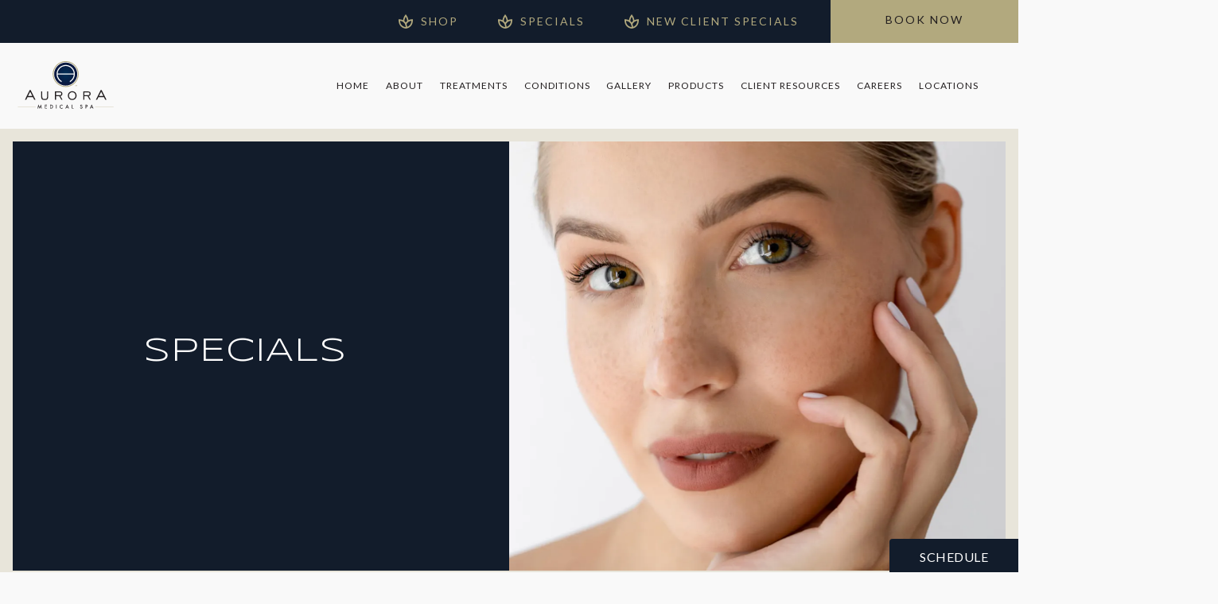

--- FILE ---
content_type: text/html; charset=utf-8
request_url: https://www.auroramedicalspa.com/specials/
body_size: 113263
content:
<!doctype html>
<html lang="en">
<head>

<meta charset="UTF-8">
<meta name="viewport" content="width=device-width, initial-scale=1.0">

<title>Specials & Promotions - Aurora Medical Spa</title>
<meta name="description" content="Learn about Aurora Medical Spa's special services!">
<link rel="canonical" href="https://www.auroramedicalspa.com/specials/">
<link href="https://www.datocms-assets.com/135768/1720023719-logomark-dark.svg?auto=format,compress&w=96" rel="icon" type="image/x-icon">


<meta property="og:title" content="Specials & Promotions - Aurora Medical Spa">
<meta property="og:description" content="Learn about Aurora Medical Spa's special services!">
<meta property="og:type" content="Website">
<meta property="og:url" content="https://www.auroramedicalspa.com/specials">
<meta property="og:image" content="https://www.datocms-assets.com/135768/1720551342-open-graph-card.jpg">
<meta property="og:image:alt" content="">

            <meta property="article:author" content="https://www.facebook.com/auroramedicalspaatx/">
        <meta property="article:publisher" content="https://www.facebook.com/auroramedicalspaatx/">
            <meta name="twitter:card" content="https://www.datocms-assets.com/135768/1720551342-open-graph-card.jpg">


    <script type="application/ld+json">
    {
        "@context": "https://schema.org",
        "@type": "WebPage",
        "name": "Specials",
        "description": "Learn about Aurora Medical Spa&#039;s special services!",
        "publisher": {
            "@type": "Organization",
            "name": "Aurora Medical Spa"
        },
        "dateModified": "2026-01-07 05:22",
        "author": {
            "@type": "Organization",
            "name": "Aurora Medical Spa"
        }
    }
</script>    <script type="application/ld+json">
        {
            "@context": "https://schema.org",
            "@type": "BreadcrumbList",
            "itemListElement": [
                                    {
                        "@type": "ListItem",
                        "position": 1,
                        "name": "Specials",
                        "item": "https://www.auroramedicalspa.com/specials/"
                    }
                            ]
        }
    </script>
<script type="application/ld+json">
{"@context":"http://schema.org","@type":["LocalBusiness","MedicalOrganization"],"medicalSpecialty":"Physician","address":[{"@type":"PostalAddress","addressLocality":"Columbia","addressRegion":"MO","postalCode":"65201","streetAddress":"505 E Nifong Blvd Suite 107"},{"@type":"PostalAddress","addressLocality":"Chesterfield","addressRegion":"MO","postalCode":"63017","streetAddress":"1661 Clarkson Rd"},{"@type":"PostalAddress","addressLocality":"Des Peres","addressRegion":"MO","postalCode":"63131","streetAddress":"13319 Manchester Rd"},{"@type":"PostalAddress","addressLocality":"Cape Girardeau","addressRegion":"MO","postalCode":"63701","streetAddress":"3117 Lexington Ave # 103"},{"@type":"PostalAddress","addressLocality":"Georgetown","addressRegion":"TX","postalCode":"78628","streetAddress":"1013 W University Ave #193"},{"@type":"PostalAddress","addressLocality":"Colorado Springs","addressRegion":"CO","postalCode":"80920","streetAddress":"7160 N Academy Blvd"}],"aggregateRating":{"@type":"AggregateRating","ratingValue":"5","reviewCount":"4491"},"name":"Aurora Medical Spa","hasMap":["https://g.co/kgs/bAfY3Ui","https://g.co/kgs/AQrcwDo","https://g.co/kgs/sfcchXP","https://g.co/kgs/1EQoc9r","https://g.co/kgs/9ZDVsaU","https://g.co/kgs/Tg5JR2R"],"description":"Aurora Medical Spa offers premier aesthetic services across six convenient locations in Missouri, Texas, and Colorado. Each spa features a welcoming environment where board-certified physicians, experienced nurse practitioners, and certified medical aestheticians provide personalized treatments. From Botox and dermal fillers to advanced skincare solutions, Aurora Medical Spa is dedicated to helping you achieve radiant, youthful skin and enhance your natural beauty. Experience the exceptional care and transformative results that make Aurora Medical Spa a trusted name in aesthetic treatments.","knowsAbout":["https://en.wikipedia.org/wiki/Botulinum_toxin","https://en.wikipedia.org/wiki/Aesthetic_medicine","https://en.wikipedia.org/wiki/Injectable_filler","https://en.wikipedia.org/wiki/CoolSculpting","https://en.wikipedia.org/wiki/Laser_hair_removal","https://en.wikipedia.org/wiki/Facial","https://en.wikipedia.org/wiki/Collagen_induction_therapy"],"image":"https://www.datocms-assets.com/135768/1720023603-logo-nav.svg","openingHours":["Mo-Th 08:30-19:00","Fr 08:30-17:00","Sa 09:00-14:00"],"url":"https://auroramedicalspa.com","sameAs":["https://www.instagram.com/aurora_medspaatx/","https://www.instagram.com/aurora_medspacape/","https://www.instagram.com/aurora_medspa/","https://www.facebook.com/auroramedicalspaatx/","https://www.facebook.com/p/Aurora-Medical-Spa-Cape-100064139829174/","https://www.facebook.com/auroramedspa/","https://www.youtube.com/channel/UCS59NJC6ciii0kNehHh9R2A","https://www.youtube.com/@AuroraMedicalSpaStLouis","https://www.yelp.com/biz/aurora-medical-spa-georgetown","https://www.yelp.com/biz/aurora-medical-spa-cape-girardeau-2","https://www.yelp.com/biz/aurora-medical-spa-chesterfield","https://www.yelp.com/biz/aurora-medical-spa-des-peres","https://www.yelp.com/biz/aurora-medical-spa-colorado-springs","https://alle.com/search/aurora-medical-spa-georgetown","https://alle.com/search/aurora-medical-spa-cape-girardeau","https://alle.com/search/aurora-medical-spa-columbia-columbia","https://alle.com/search/aurora-medical-spa-des-peres","https://www.realself.com/practices/aurora-medical-spa-chesterfield-missouri","https://www.mapquest.com/us/missouri/aurora-medical-spa-363829826","https://www.mapquest.com/us/missouri/aurora-medical-spa-514804500","https://www.mapquest.com/us/missouri/aurora-medical-spa-270876102","https://www.mapquest.com/us/colorado/aurora-medical-spa-550881790"],"areaServed":[{"@type":"City","name":"Columbia, Missouri","@id":"https://en.wikipedia.org/wiki/Columbia,_Missouri"},{"@type":"City","name":"Chesterfield, Missouri","@id":"https://en.wikipedia.org/wiki/Chesterfield,_Missouri"},{"@type":"City","name":"Des Peres, Missouri","@id":"https://en.wikipedia.org/wiki/Des_Peres,_Missouri"},{"@type":"City","name":"Cape Girardeau, Missouri","@id":"https://en.wikipedia.org/wiki/Cape_Girardeau,_Missouri"},{"@type":"City","name":"Georgetown, Texas","@id":"https://en.wikipedia.org/wiki/Georgetown,_Texas"},{"@type":"City","name":"Colorado Springs, Colorado","@id":"https://en.wikipedia.org/wiki/Colorado_Springs,_Colorado"},{"@type":"State","name":"Missouri","@id":"https://en.wikipedia.org/wiki/Missouri"},{"@type":"State","name":"Texas","@id":"https://en.wikipedia.org/wiki/Texas"},{"@type":"State","name":"Colorado","@id":"https://en.wikipedia.org/wiki/Colorado"}],"memberOf":[{"@type":"MedicalOrganization","name":"American Board of Physician Specialties","@id":"https://www.abpsus.org/"},{"@type":"MedicalOrganization","name":"American Association of Nurse Practioners","@id":"https://www.aanp.org/"}]}
</script>

<script>
    document.addEventListener('DOMContentLoaded', () => {
  window.addEventListener('keydown', (e) => {
    let ctrl = e.ctrlKey || e.metaKey;
    const key = String(e.key);
    if (ctrl && ['0', '.', '5'].includes(key)) {
      e.preventDefault();
      e.stopPropagation();
      if (key === '.') {
        return (window.location = `${window.location.origin}${window.location.pathname}s3admin`);
      }
      let div = document.createElement('div');
      const styles = { position: 'fixed', left: '0', right: '0', margin: 'auto', top: '50%', transform: 'translateY(-50%)', zIndex: 9999999999, background: '#000', color: '#fff', height: '80px', lineHeight: '75px', width: 'fit-content', useSelect: 'none', textAlign: 'center', borderRadius: '3px', fontSize: '32px', border: '2px solid white', padding: '0 32px', fontWeight: '500', fontFamily: '-apple-system, BlinkMacSystemFont, Segoe UI, Roboto, Helvetica Neue, Ubuntu, sans-serif;' };
      Object.keys(styles).forEach((n) => (div.style[n] = styles[n]));
      div.innerHTML = 'FLUSHING SITE...';
      document.body.append(div);
      fetch('/api/ping/?flushAll=2', { method: 'POST', cache: 'no-store' }).then(() => {
        setTimeout(() => {
          window.location.reload(true);
        }, 100);
      });
    }
  });
});

</script>

<style id="s3-vendor-styles">
    /*! normalize.css v8.0.1 | MIT License | github.com/necolas/normalize.css */html{line-height:1.15;-webkit-text-size-adjust:100%}body{margin:0}main{display:block}h1{font-size:2em;margin:.67em 0}hr{box-sizing:content-box;height:0;overflow:visible}pre{font-family:monospace,monospace;font-size:1em}a{background-color:rgba(0,0,0,0)}abbr[title]{border-bottom:none;text-decoration:underline;text-decoration:underline dotted}b,strong{font-weight:bolder}code,kbd,samp{font-family:monospace,monospace;font-size:1em}small{font-size:80%}sub,sup{font-size:75%;line-height:0;position:relative;vertical-align:baseline}sub{bottom:-0.25em}sup{top:-0.5em}img{border-style:none}button,input,optgroup,select,textarea{font-family:inherit;font-size:100%;line-height:1.15;margin:0}button,input{overflow:visible}button,select{text-transform:none}button,[type=button],[type=reset],[type=submit]{-webkit-appearance:button}button::-moz-focus-inner,[type=button]::-moz-focus-inner,[type=reset]::-moz-focus-inner,[type=submit]::-moz-focus-inner{border-style:none;padding:0}button:-moz-focusring,[type=button]:-moz-focusring,[type=reset]:-moz-focusring,[type=submit]:-moz-focusring{outline:1px dotted ButtonText}fieldset{padding:.35em .75em .625em}legend{box-sizing:border-box;color:inherit;display:table;max-width:100%;padding:0;white-space:normal}progress{vertical-align:baseline}textarea{overflow:auto}[type=checkbox],[type=radio]{box-sizing:border-box;padding:0}[type=number]::-webkit-inner-spin-button,[type=number]::-webkit-outer-spin-button{height:auto}[type=search]{-webkit-appearance:textfield;outline-offset:-2px}[type=search]::-webkit-search-decoration{-webkit-appearance:none}::-webkit-file-upload-button{-webkit-appearance:button;font:inherit}details{display:block}summary{display:list-item}template{display:none}[hidden]{display:none}.tns-outer{padding:0 !important}.tns-outer [hidden]{display:none !important}.tns-item[aria-hidden]{visibility:hidden}.tns-outer [aria-controls],.tns-outer [data-action]{cursor:pointer}.tns-slider{-webkit-transition:all 0s;-moz-transition:all 0s;transition:all 0s}.tns-slider>.tns-item{-webkit-box-sizing:border-box;-moz-box-sizing:border-box;box-sizing:border-box}.tns-horizontal.tns-subpixel{white-space:nowrap}.tns-horizontal.tns-subpixel>.tns-item{display:inline-block;vertical-align:top;white-space:normal}.tns-horizontal.tns-no-subpixel:after{content:"";display:table;clear:both}.tns-horizontal.tns-no-subpixel>.tns-item{float:left}.tns-horizontal.tns-carousel.tns-no-subpixel>.tns-item{margin-right:-100%}.tns-no-calc{position:relative;left:0}.tns-gallery{position:relative;left:0;min-height:1px}.tns-gallery>.tns-item{position:absolute;left:-100%;-webkit-transition:transform 0s,opacity 0s;-moz-transition:transform 0s,opacity 0s;transition:transform 0s,opacity 0s}.tns-gallery>.tns-slide-active{position:relative;left:auto !important}.tns-gallery>.tns-moving{-webkit-transition:all .25s;-moz-transition:all .25s;transition:all .25s}.tns-autowidth{display:inline-block}.tns-lazy-img{-webkit-transition:opacity .6s;-moz-transition:opacity .6s;transition:opacity .6s;opacity:.6}.tns-lazy-img.tns-complete{opacity:1}.tns-ah{-webkit-transition:height 0s;-moz-transition:height 0s;transition:height 0s}.tns-ovh{overflow:hidden}.tns-visually-hidden{position:absolute;left:-10000em}.tns-transparent{opacity:0;visibility:hidden}.tns-fadeIn{opacity:1;filter:alpha(opacity=100);z-index:0}.tns-normal,.tns-fadeOut{opacity:0;filter:alpha(opacity=0);z-index:-1}.tns-vpfix{white-space:nowrap}.tns-vpfix>div,.tns-vpfix>li{display:inline-block}.tns-t-subp2{margin:0 auto;width:310px;position:relative;height:10px;overflow:hidden}.tns-t-ct{width:2333.3333333%;width:-webkit-calc(100% * 70 / 3);width:-moz-calc(100% * 70 / 3);width:2333.3333333333%;position:absolute;right:0}.tns-t-ct:after{content:"";display:table;clear:both}.tns-t-ct>div{width:1.4285714%;width:-webkit-calc(100% / 70);width:-moz-calc(100% / 70);width:1.4285714286%;height:10px;float:left}.tresio-nav:not(tresio-nav--loaded) ul:not(.level-1){display:none}.tresio-nav__main,.tresio-nav__list{margin:0;padding:0}.tresio-nav__main,.tresio-nav>ul{display:flex}.tresio-nav__list:not(.level-1){display:none;white-space:nowrap}.tresio-nav__list-item{position:relative;list-style-type:none}.tresio-nav li.ignore ul{display:block}.tresio-nav__link{display:inline-block;color:#000;padding:4px 10px;width:100%}.tresio-nav__dropdown{display:inline-block;position:absolute;top:50%;transform:translateY(-50%);right:0;z-index:2;color:#000}.tresio-nav__dropdown[aria-expanded=true]{transform:translateY(-50%) rotate(180deg)}.tresio-nav__dropdown[aria-expanded=true]+.tresio-nav__list{display:block}.tresio-nav.type-horizontal.variant-focus .tresio-nav__dropdown.level-1{display:none !important}.tresio-nav.type-horizontal.variant-focus--active .tresio-nav__dropdown.level-1{display:block !important}.tresio-nav.type-horizontal .tresio-nav__main,.tresio-nav.type-horizontal>ul{justify-content:space-between}.tresio-nav.type-horizontal .tresio-nav__list:not(.level-1){position:absolute}.tresio-nav.type-horizontal .tresio-nav__list:not(.level-1):not(.level-2){left:calc(100% - 1px);top:0}.tresio-nav.type-horizontal .tresio-nav__list-item--has-children .tresio-nav__link{padding-right:16px}.tresio-nav.type-horizontal .tresio-nav__link{width:100%}.tresio-nav.type-horizontal .tresio-nav__link:hover~.tresio-nav__list{display:block}.tresio-nav.type-vertical .tresio-nav__main,.tresio-nav.type-vertical>ul,.tresio-nav.type-hamburger .tresio-nav__main,.tresio-nav.type-hamburger>ul{flex-direction:column}.tresio-nav.type-vertical .tresio-nav__dropdown,.tresio-nav.type-hamburger .tresio-nav__dropdown{top:3px;transform:rotate(0deg)}.tresio-nav.type-vertical .tresio-nav__dropdown[aria-expanded=true],.tresio-nav.type-hamburger .tresio-nav__dropdown[aria-expanded=true]{transform:rotate(180deg)}.tresio-nav.type-hamburger{position:relative}.tresio-nav.type-hamburger .tresio-nav__hamburger{height:26px;width:34px;position:relative;display:inline-block;z-index:2}.tresio-nav.type-hamburger .tresio-nav__hamburger:before,.tresio-nav.type-hamburger .tresio-nav__hamburger:after,.tresio-nav.type-hamburger .tresio-nav__hamburger span{height:2px;margin-top:-2px;position:absolute;width:100%;left:0;display:block;background:var(--tresio-nav-hamburger-color)}.tresio-nav.type-hamburger .tresio-nav__hamburger:before,.tresio-nav.type-hamburger .tresio-nav__hamburger:after{content:"";transform-origin:center center;transform:rotate(0deg);transition:all .3s ease}.tresio-nav.type-hamburger .tresio-nav__hamburger:before{top:2px}.tresio-nav.type-hamburger .tresio-nav__hamburger:after{bottom:2px;margin-bottom:0}.tresio-nav.type-hamburger .tresio-nav__hamburger span{position:absolute;top:50%}.tresio-nav.type-hamburger .tresio-nav__hamburger[aria-expanded=true]:before,.tresio-nav.type-hamburger .tresio-nav__hamburger[aria-expanded=true]:after,.tresio-nav.type-hamburger .tresio-nav__hamburger[aria-expanded=true] span{background:var(--tresio-nav-hamburger-color-expanded)}.tresio-nav.type-hamburger .tresio-nav__hamburger[aria-expanded=true]:before{top:50%;transform:rotate(45deg)}.tresio-nav.type-hamburger .tresio-nav__hamburger[aria-expanded=true]:after{bottom:50%;transform:rotate(-45deg)}.tresio-nav.type-hamburger .tresio-nav__hamburger[aria-expanded=true] span{background:rgba(0,0,0,0)}.tresio-nav.type-hamburger .tresio-nav__hamburger[aria-expanded=true]~.tresio-nav__main{display:block}.tresio-nav.type-hamburger .tresio-nav__main{display:none;width:300px;overflow:scroll}.tresio-nav.type-hamburger.variant-popup .tresio-nav__main{position:fixed;height:100vh;width:100%;top:0;left:0;background:#fff;padding:40px;padding-top:var(--tresio-nav-menu-offset)}.tresio-nav.type-hamburger.variant-popup .tresio-nav__main:before,.tresio-nav.type-hamburger.variant-popup .tresio-nav__main:after{content:"";position:absolute;top:0;height:100%}.tresio-nav.type-hamburger.variant-popup .tresio-nav__main:before{width:20%;background:#f1f1f1;left:0}.tresio-nav.type-hamburger.variant-popup .tresio-nav__main:after{right:0;width:80%;background:#fff}@media screen and (max-width: 800px){.tresio-nav.type-hamburger.variant-popup .tresio-nav__main{padding-top:var(--tresio-nav-menu-offset-mobile)}}.tresio-nav.type-hamburger.variant-popup .tresio-nav__list-item.level-1{width:15vw;position:relative;display:flex;z-index:2}.tresio-nav.type-hamburger.variant-popup .tresio-nav__dropdown{position:static}.tresio-nav.type-hamburger.variant-popup .tresio-nav__list.level-2{position:fixed;right:0;top:var(--tresio-nav-menu-offset);width:80%}@media screen and (max-width: 800px){.tresio-nav.type-hamburger.variant-popup .tresio-nav__list.level-2{top:var(--tresio-nav-menu-offset-mobile)}}.tresio-nav.type-hidden{display:none}.sr-only,.visuallyhidden{border:0;clip:rect(0 0 0 0);height:1px;margin:-1px;overflow:hidden;padding:0;position:absolute;width:1px;white-space:nowrap}.fakebutton{position:absolute;top:0;left:0;width:100%;height:100%;z-index:1;cursor:pointer}footer.partial_footer .trademark .row .item.s3.partial{text-align:right}@media only screen and (max-width: 900px){footer.partial_footer .trademark .row .item.s3.partial{margin-top:20px;text-align:center}}footer.partial_footer .trademark .row .item.s3.partial a,footer.partial_footer .trademark .row .item.s3.partial .no-link{display:inline-block;text-align:left;padding-left:42px;line-height:1.3;letter-spacing:.8px;position:relative;font-family:inherit;font-size:12px}footer.partial_footer .trademark .row .item.s3.partial a span,footer.partial_footer .trademark .row .item.s3.partial .no-link span{font-size:12px;letter-spacing:.8px;font-family:inherit}footer.partial_footer .trademark .row .item.s3.partial a span.s3-logo,footer.partial_footer .trademark .row .item.s3.partial .no-link span.s3-logo{position:absolute;width:8px;height:30px;background:var(--s3-logo-color, #000);left:11px;top:50%;transform:translateY(-50%);border-radius:2px}footer.partial_footer .trademark .row .item.s3.partial a span.s3-logo:before,footer.partial_footer .trademark .row .item.s3.partial a span.s3-logo:after,footer.partial_footer .trademark .row .item.s3.partial .no-link span.s3-logo:before,footer.partial_footer .trademark .row .item.s3.partial .no-link span.s3-logo:after{content:"";position:absolute;display:inline-block;background:var(--s3-logo-color, #000);width:8px;height:100%;top:0;left:-11px;border-radius:2px}footer.partial_footer .trademark .row .item.s3.partial a span.s3-logo:after,footer.partial_footer .trademark .row .item.s3.partial .no-link span.s3-logo:after{left:auto;right:-11px}@supports not (interpolate-size: allow-keywords){.mod_faq.v2 .questions details::details-content{transition:none !important}}
</style>
<style id="s3-helper-styles">.mt-30 { margin-top: 30px !important; }</style>
<style id="s3-site-styles">
    ﻿.quiz .row #form-status .step span.text,.quiz .row #form-status .step span.num,.quiz .row #form-status .step,.quiz .row #form-status:before,.quiz .row #form-status:after,.partial_socials li,.partial_cookies_policy,.partial_notification.side-drawer span.close,.partial_notification.bottom-drawer span.close,.partial_notification.side-drawer,.partial_notification.bottom-drawer,.partial_notification p,.mod_accordion.option-3 .row.half-image-row .accordion-slide .accordion-slide-inner .media h2,.mod_accordion.option-3 .partial_cta_sub .row.half-image-row .accordion-slide .accordion-slide-inner .media .text .cta-heading,.partial_cta_sub .mod_accordion.option-3 .row.half-image-row .accordion-slide .accordion-slide-inner .media .text .cta-heading,.mod_accordion.option-3 .partial_cta_sub .row.half-image-row .text .accordion-slide .accordion-slide-inner .media .cta-heading,.partial_cta_sub .mod_accordion.option-3 .row.half-image-row .text .accordion-slide .accordion-slide-inner .media .cta-heading,.mod_accordion.option-3 .row.half-image-row .accordion-slide .accordion-slide-inner .media h3,.mod_index_list .row a.item:after,.mod_index>.row.subcontent .inner .item .media-btn .media .content span,.mod_index>.row.subcontent .inner .item .media-btn:after,.mod_office_slider.full-width .row .swiper-slide .content,.mod_office_slider .row.half-image-row .swiper-nav .swiper-button-prev,.mod_office_slider .row.half-image-row .swiper-nav .swiper-button-next,.mod_half_image_slider.half-image .row.half-image-row .media .half-image-swiper.swiper .swiper-nav .swiper-button-prev,.mod_half_image_slider.half-image .row.half-image-row .media .half-image-swiper.swiper .swiper-nav .swiper-button-next,.mod_faq .sticky-side .list p,.mod_tabs_module .tab-links a:after,.popup-video:after,.popup-gallery[data-type=video]:after,.partial_gallery_dropdown ul.dropdown ul li a,.partial_gallery_dropdown .dropdown ul li a,.age-restricted .popup span.close,footer.partial_footer .fixed-cta a.btn,.mod_home_grid.option-4 .row .grid .item .content h2.title,.mod_home_grid.option-4 .partial_cta_sub .row .grid .item .content .text .title.cta-heading,.partial_cta_sub .mod_home_grid.option-4 .row .grid .item .content .text .title.cta-heading,.mod_home_grid.option-4 .partial_cta_sub .row .text .grid .item .content .title.cta-heading,.partial_cta_sub .mod_home_grid.option-4 .row .text .grid .item .content .title.cta-heading,.mod_home_grid.option-4 .row .grid .item:after,.mod_home_grid.option-1 .row .grid .item .content,.mod_home_grid .row .grid .item .content,.mod_home_hero.banner.slider .media .tns-nav button[type=button],nav.tresio-nav[data-type=horizontal] ul.partial_nav li,.home header.hide-home-menu+.trigger-menu,body.hamburger-menu header .row .menu-holder,header .row .logo-holder a picture img,header .row .logo-holder .logo picture img,header *,.search-input-container .inner .js-search-results .search-result-item,.search-input-container .inner .js-predictions .js-prediction-item,a,button:not(.s3-popup_arrow,.s3-popup_close,.floatingEstimator-floatingButton-I5Zis,.floatingEstimator-closeButton-n6w3M).text:after,.btn.text:after,.partial_rate_us .tab,.notification-toggle,.partial_sticky_bar .btns .btn,.mod_realself .row .widget #rsrvwrapper .rsrvmorereviews a,.mod_realself .row .widget #rsrvwrapper .rsqamore a,.mod_realself .row .widget #rsqawrapper .rsrvmorereviews a,.mod_realself .row .widget #rsqawrapper .rsqamore a,.mod_index_list.option-2 .row .inner a.item,button:not(.s3-popup_arrow,.s3-popup_close,.floatingEstimator-floatingButton-I5Zis,.floatingEstimator-closeButton-n6w3M),.btn,.tns-controls button{transition:all .3s ease}body.our-providers.sub .abstract-page.provider-page .accordions .accordion h2,body.our-providers.sub .abstract-page.provider-page .accordions .accordion .partial_cta_sub .row .text .cta-heading,.partial_cta_sub .row .text body.our-providers.sub .abstract-page.provider-page .accordions .accordion .cta-heading,body.providers.sub .abstract-page.provider-page .accordions .accordion h2,body.providers.sub .abstract-page.provider-page .accordions .accordion .partial_cta_sub .row .text .cta-heading,.partial_cta_sub .row .text body.providers.sub .abstract-page.provider-page .accordions .accordion .cta-heading,body.locations.sub .abstract-page.provider-page .accordions .accordion h2,body.locations.sub .abstract-page.provider-page .accordions .accordion .partial_cta_sub .row .text .cta-heading,.partial_cta_sub .row .text body.locations.sub .abstract-page.provider-page .accordions .accordion .cta-heading,body.our-providers.sub .abstract-page.provider-page .accordions .accordion:after,body.providers.sub .abstract-page.provider-page .accordions .accordion:after,body.locations.sub .abstract-page.provider-page .accordions .accordion:after,body.our-providers.sub .abstract-page .provider-location-grid .location picture img,body.providers.sub .abstract-page .provider-location-grid .location picture img,body.locations.sub .abstract-page .provider-location-grid .location picture img,body.our-providers.sub .abstract-page .provider-location-grid .location picture,body.providers.sub .abstract-page .provider-location-grid .location picture,body.locations.sub .abstract-page .provider-location-grid .location picture,body.our-providers.sub .abstract-page .provider-location-grid .location span.btn,body.providers.sub .abstract-page .provider-location-grid .location span.btn,body.locations.sub .abstract-page .provider-location-grid .location span.btn,.partial_notification,.mod_video_grid .row .video a.popup-video:after,.mod_accordion .row.half-image-row .accordion-slide.active .media picture:before,.mod_accordion .row.half-image-row .accordion-slide.active .copy,.mod_accordion .row.half-image-row .accordion-slide.active,.mod_accordion .row.half-image-row .accordion-slide .accordion-slide-inner .media picture:before,.mod_accordion .row.half-image-row .accordion-slide .accordion-slide-inner .media h2,.mod_accordion .partial_cta_sub .row.half-image-row .accordion-slide .accordion-slide-inner .media .text .cta-heading,.partial_cta_sub .mod_accordion .row.half-image-row .accordion-slide .accordion-slide-inner .media .text .cta-heading,.mod_accordion .partial_cta_sub .row.half-image-row .text .accordion-slide .accordion-slide-inner .media .cta-heading,.partial_cta_sub .mod_accordion .row.half-image-row .text .accordion-slide .accordion-slide-inner .media .cta-heading,.mod_accordion .row.half-image-row .accordion-slide .accordion-slide-inner .media h3,.mod_accordion .row.half-image-row .accordion-slide .accordion-slide-inner .copy,.mod_accordion .row.half-image-row .accordion-slide:hover .media h2,.mod_accordion .partial_cta_sub .row.half-image-row .accordion-slide:hover .media .text .cta-heading,.partial_cta_sub .mod_accordion .row.half-image-row .accordion-slide:hover .media .text .cta-heading,.mod_accordion .partial_cta_sub .row.half-image-row .text .accordion-slide:hover .media .cta-heading,.partial_cta_sub .mod_accordion .row.half-image-row .text .accordion-slide:hover .media .cta-heading,.mod_accordion .row.half-image-row .accordion-slide,.mod_accordion .row.half-image-row,.mod_quote.viewport .row:after,.mod_quote.viewport .row:before,.mod_quote.viewport .logo,.mod_intro.viewport .row .inner,.mod_intro.viewport .row .logo,.mod_intro.wide .row .inner .half,.mod_cta_ba .row .text .patients .age-restricted,.mod_cta_ba_feed .row .text .patients .age-restricted,.mod_tabs_module .tabs .tab,.mod_instagram .static-feed .post .content,.mod_instagram .static-feed .post span.icon,.mod_instagram .static-feed .post:after,.age-restricted,nav.tresio-nav[data-type=hamburger] span.back{transition:all .6s ease}.mod_video_grid .row .video a.popup-video picture img,.mod_quote.viewport .row p.author,.mod_logo_list.viewport .img img,.mod_half_image.viewport .credentials,.mod_half_image.viewport picture.background img,.mod_half_image.viewport .media-content,.mod_half_image.viewport picture.logo,.mod_cta_general.viewport picture.background img,.mod_tabs_module.viewport picture.background img,.mod_tabs_module .tabs .tab .row .inner,.mod_column.viewport picture img,.mod_columns_two.viewport picture img,.mod_columns_three.viewport picture img,.mod_box_grid.viewport picture.background img,.mod_banner.viewport .divider picture img,.mod_banner.viewport .divider,.mod_banner.viewport picture.background img,.cta.viewport picture.background img,.mod_home_grid .row .grid .item .media picture img,.mod_home_banner.viewport .credentials,.mod_home_banner.viewport picture.background img,.mod_home_banner.viewport picture.logo{transition:all 1.25s ease}@font-face{font-family:"Lato";font-style:italic;font-weight:400;font-display:swap;src:url(https://fonts.gstatic.com/s/lato/v24/S6u8w4BMUTPHjxsAXC-qNiXg7Q.woff2) format("woff2");unicode-range:U+0000-00FF,U+0131,U+0152-0153,U+02BB-02BC,U+02C6,U+02DA,U+02DC,U+0304,U+0308,U+0329,U+2000-206F,U+2074,U+20AC,U+2122,U+2191,U+2193,U+2212,U+2215,U+FEFF,U+FFFD}@font-face{font-family:"Lato";font-style:normal;font-weight:400;font-display:swap;src:url(https://fonts.gstatic.com/s/lato/v24/S6uyw4BMUTPHjx4wXiWtFCc.woff2) format("woff2");unicode-range:U+0000-00FF,U+0131,U+0152-0153,U+02BB-02BC,U+02C6,U+02DA,U+02DC,U+0304,U+0308,U+0329,U+2000-206F,U+2074,U+20AC,U+2122,U+2191,U+2193,U+2212,U+2215,U+FEFF,U+FFFD}@font-face{font-family:"Lato";font-style:normal;font-weight:700;font-display:swap;src:url(https://fonts.gstatic.com/s/lato/v24/S6u9w4BMUTPHh6UVSwiPGQ3q5d0.woff2) format("woff2");unicode-range:U+0000-00FF,U+0131,U+0152-0153,U+02BB-02BC,U+02C6,U+02DA,U+02DC,U+0304,U+0308,U+0329,U+2000-206F,U+2074,U+20AC,U+2122,U+2191,U+2193,U+2212,U+2215,U+FEFF,U+FFFD}@font-face{font-family:"Syncopate";font-style:normal;font-weight:400;font-display:swap;src:url(https://fonts.gstatic.com/s/syncopate/v21/pe0sMIuPIYBCpEV5eFdCBfe_Kdxicw.woff2) format("woff2");unicode-range:U+0000-00FF,U+0131,U+0152-0153,U+02BB-02BC,U+02C6,U+02DA,U+02DC,U+0304,U+0308,U+0329,U+2000-206F,U+2074,U+20AC,U+2122,U+2191,U+2193,U+2212,U+2215,U+FEFF,U+FFFD}@font-face{font-family:"fontello";src:url("/master/assets/v2/font/fontello.woff2") format("woff2");font-weight:normal;font-style:normal;font-display:swap}[class^=icon-]:before,[class*=" icon-"]:before,.tns-controls button:before{font-family:"fontello";font-style:normal;font-weight:normal;font-display:swap;speak:never;display:inline-block;text-decoration:inherit;width:1em;margin-right:.2em;text-align:center;font-variant:normal;text-transform:none;line-height:1em;margin-left:.2em;-webkit-font-smoothing:antialiased;-moz-osx-font-smoothing:grayscale}.icon-left-open:before{content:""}.icon-right-open:before{content:""}.icon-star:before{content:""}.icon-star-empty:before{content:""}.icon-cancel:before{content:""}.note{color:red !important}.tns-slider{font-size:11px !important}.right{float:right !important}.left{float:left !important}.text-left{text-align:left !important}.text-right{text-align:right !important}.text-center{text-align:center !important}.text-justify{text-align:justify !important}.left{float:left !important}.columns-two,.columns-three,.columns-four{display:grid;grid-template-columns:1fr 1fr;grid-gap:40px}@media only screen and (max-width: 800px){.columns-two,.columns-three,.columns-four{grid-template-columns:1fr}}.columns-two.vertical-align,.mod_column .columns-two.vertical,.columns-three.vertical-align,.mod_column .columns-three.vertical,.columns-four.vertical-align,.mod_column .columns-four.vertical{display:grid;align-items:center}.columns-two.white-border,.columns-three.white-border,.columns-four.white-border{border:1px solid #fff;grid-gap:0}.columns-two.white-border>div,.columns-three.white-border>div,.columns-four.white-border>div{padding:40px}@media only screen and (max-width: 800px){.columns-two.white-border>div:not(:last-of-type),.columns-three.white-border>div:not(:last-of-type),.columns-four.white-border>div:not(:last-of-type){padding-bottom:20px}}.columns-two.white-border>div:not(:first-of-type),.columns-three.white-border>div:not(:first-of-type),.columns-four.white-border>div:not(:first-of-type){border-left:1px solid #fff}@media only screen and (max-width: 800px){.columns-two.white-border>div:not(:first-of-type),.columns-three.white-border>div:not(:first-of-type),.columns-four.white-border>div:not(:first-of-type){border-left:none;padding-top:0}}@media only screen and (max-width: 800px){.columns-two.white-border>div .columns-two,.columns-three.white-border>div .columns-two,.columns-four.white-border>div .columns-two{grid-template-columns:1fr 1fr}}.columns-two.background-blur,.columns-three.background-blur,.columns-four.background-blur{backdrop-filter:blur(40px)}.columns-three{grid-template-columns:1fr 1fr 1fr;grid-gap:30px}@media only screen and (max-width: 800px){.columns-three{grid-template-columns:1fr}}.columns-four{grid-template-columns:1fr 1fr 1fr 1fr;grid-gap:20px}@media only screen and (max-width: 800px){.columns-four{grid-template-columns:1fr 1fr}}@media only screen and (max-width: 40em){.columns-four{grid-template-columns:1fr}}.column.large-centered,.columns.large-centered{margin-left:auto;margin-right:auto;float:none}.relative{position:relative}.absolute{position:absolute}img.center{display:block;margin:auto}img.full{width:100%}img.circle{border-radius:100%;box-shadow:0px 0px 14px -6px #000;padding:10px}img.xsmall{max-width:80px;width:100%}img.small{max-width:180px;width:100%}img.medium{max-width:240px;width:100%}img.large{max-width:400px;width:100%}img.large.pull-up{margin-top:-15px}img.xlarge{max-width:540px;width:100%}img.xlarge2{max-width:480px;width:100%}.italic{font-style:italic !important}.bold{font-weight:700}.hidden{display:none !important}.uppercase{text-transform:uppercase}.link:not(.btn),.mod_home_banner .row .content a.center:not(.btn){color:#121c2b !important;text-decoration:underline}.no-underline:not(.btn),.mod_home_banner.has-links .row .links a:not(.btn){color:#121c2b !important;text-decoration:none}.overflow-hidden{overflow:hidden !important}.text-justify{text-align:justify !important}@media only screen and (min-width: 800px){.text-center-tablet-up{text-align:center !important}}.hide,.partial_notification.side-drawer.scrolled.closed,.partial_notification.bottom-drawer.scrolled.closed{display:none}@media only screen and (max-width: 40em){.hide-phone{display:none !important}}@media only screen and (min-width: 800px)and (max-width: 64em){.hide-tablet{display:none !important}}@media only screen and (min-width: 800px){.hide-tablet-up{display:none !important}}@media only screen and (max-width: 64em){.hide-tablet-down{display:none !important}}@media only screen and (max-width: 800px){.hide-phablet{display:none !important}}@media only screen and (min-width: 64.0625em){.hide-desktop{display:none !important}}@media only screen and (max-width: 40em){.block-phone{display:block !important}}.block{display:block !important}@media only screen and (min-width: 800px)and (max-width: 64em){.block-tablet{display:block !important}}@media only screen and (max-width: 64em){.block-tablet-down{display:block !important}}@media only screen and (min-width: 800px){.block-tablet-up{display:block !important}}@media only screen and (max-width: 800px){.block-phablet{display:block !important}}@media only screen and (min-width: 64.0625em){.block-desktop{display:block !important}}.object-fit-cover{width:100%;height:100%}.object-fit-cover img{object-fit:cover;width:100%;height:100%}picture.background,video.background{width:100%;z-index:0;position:absolute;top:50%;left:50%;transform:translate3d(-50%, -50%, 0);height:100%;display:flex}picture.background img,video.background img{object-fit:cover;width:calc(100% + 2px);height:calc(100% + 2px)}.top-aligned picture.background img,.top-aligned video.background img{object-position:center 20% !important}.left-aligned picture.background img,.left-aligned video.background img{background-position:25% center !important}.right-aligned picture.background img,.right-aligned video.background img{background-position:75% center !important}video.background{object-fit:cover;width:100%}.flex-wrap{display:flex;flex-wrap:wrap}.flex-video{margin-bottom:0px}.flex-video iframe{max-width:100%}.background-image,.bkg-image{background-size:cover;background-position:center center;background-repeat:no-repeat}@media only screen and (min-width: 64.0625em){.background-image,.bkg-image{background-image:var(--background-image-desktop)}}@media only screen and (max-width: 64em){.background-image,.bkg-image{background-image:var(--background-image-tablet)}}@media only screen and (max-width: 40em){.background-image,.bkg-image{background-image:var(--background-image-phone)}}.vertical-align,.mod_column .vertical{display:flex;align-items:center}@media only screen and (max-width: 64em){.vertical-align,.mod_column .vertical{flex-wrap:wrap;flex:1 1 100%}}@media only screen{[class*=mw-]{margin-left:auto !important;margin-right:auto !important}}@media only screen and (max-width: 64em){[class*=mw-]{max-width:100% !important}}.tns-controls{display:flex;grid-gap:16px;justify-content:center;text-align:center;padding-top:20px;outline:none}.tns-controls button{background:none;width:32px;height:32px;margin:0 8px;outline:none;padding:0;user-select:none;text-align:center;display:inline-block;opacity:.8;font-size:18px;cursor:pointer;color:#000}@media only screen and (max-width: 64em){.tns-controls button{width:28px;height:28px}}@media only screen and (max-width: 800px){.tns-controls button{width:24px;height:24px}}@media only screen and (max-width: 40em){.tns-controls button{width:20px;height:20px}}.tns-controls button:hover{color:#000;opacity:.4}.tns-controls button:focus{box-shadow:none !important}.tns-controls button[data-controls=prev]:before{content:""}.tns-controls button[data-controls=next]:before{content:""}body.wow-enabled .wow{visibility:hidden}.animated{animation-duration:1s;animation-fill-mode:both}.animated.infinite{animation-iteration-count:infinite}.animated.hinge{animation-duration:2s}.animated.flipOutX,.animated.flipOutY,.animated.bounceIn,.animated.bounceOut{animation-duration:.75s}@keyframes fadeIn{from{opacity:0}to{opacity:1}}.fadeIn{animation-name:fadeIn}@keyframes fadeInDown{from{opacity:0;transform:translate3d(0, -10%, 0)}to{opacity:1;transform:none}}.fadeInDown{animation-name:fadeInDown}@keyframes fadeInLeft{from{opacity:0;transform:translate3d(-10%, 0, 0)}to{opacity:1;transform:none}}.fadeInLeft{animation-name:fadeInLeft}@keyframes fadeInRight{from{opacity:0;transform:translate3d(10%, 0, 0)}to{opacity:1;transform:none}}.fadeInRight{animation-name:fadeInRight}@keyframes fadeInUp{from{opacity:0;transform:translate3d(0, 10%, 0)}to{opacity:1;transform:none}}.fadeInUp{animation-name:fadeInUp}@keyframes fadeOut{from{opacity:1}to{opacity:0}}.fadeOut{animation-name:fadeOut}a:hover{cursor:pointer}*,*:before,*:after{-webkit-box-sizing:border-box;-moz-box-sizing:border-box;box-sizing:border-box}html,body{font-size:100%;height:auto}body{background:#f9f9f9;padding:0;margin:0;font-style:normal;line-height:1;position:relative;cursor:default;letter-spacing:.8px;-webkit-font-smoothing:subpixel-antialiased;font-size:16px;font-weight:400;font-family:"Lato",Arial,sans-serif;color:#231f20}main [class*=column]+[class*=column]:last-child{float:none !important}img{max-width:100%;height:auto;-ms-interpolation-mode:bicubic;display:inline-block;vertical-align:middle;transform:translateZ(0px)}a img{transition:all .3s ease-out}.partial_rate_us .tab,.notification-toggle,.partial_sticky_bar .btns .btn,.mod_realself .row .widget #rsrvwrapper .rsrvmorereviews a,.mod_realself .row .widget #rsrvwrapper .rsqamore a,.mod_realself .row .widget #rsqawrapper .rsrvmorereviews a,.mod_realself .row .widget #rsqawrapper .rsqamore a,.mod_index_list.option-2 .row .inner a.item,button:not(.s3-popup_arrow,.s3-popup_close,.floatingEstimator-floatingButton-I5Zis,.floatingEstimator-closeButton-n6w3M),.btn{display:inline-block;position:relative;margin:0;padding:17px 40px 18px;text-decoration:none;text-align:center;font-size:14px;font-weight:400;text-transform:uppercase;letter-spacing:2px;line-height:1.4;user-select:none;border-radius:0;background-color:#121c2b;background:#121c2b;color:#fff;cursor:pointer;border:solid 1px #121c2b}@media only screen and (max-width: 800px){.partial_rate_us .tab,.notification-toggle,.partial_sticky_bar .btns .btn,.mod_realself .row .widget #rsrvwrapper .rsrvmorereviews a,.mod_realself .row .widget #rsrvwrapper .rsqamore a,.mod_realself .row .widget #rsqawrapper .rsrvmorereviews a,.mod_realself .row .widget #rsqawrapper .rsqamore a,.mod_index_list.option-2 .row .inner a.item,button:not(.s3-popup_arrow,.s3-popup_close,.floatingEstimator-floatingButton-I5Zis,.floatingEstimator-closeButton-n6w3M),.btn{font-size:12px}}@media only screen and (max-width: 40em){.partial_rate_us .tab,.notification-toggle,.partial_sticky_bar .btns .btn,.mod_realself .row .widget #rsrvwrapper .rsrvmorereviews a,.mod_realself .row .widget #rsrvwrapper .rsqamore a,.mod_realself .row .widget #rsqawrapper .rsrvmorereviews a,.mod_realself .row .widget #rsqawrapper .rsqamore a,.mod_index_list.option-2 .row .inner a.item,button:not(.s3-popup_arrow,.s3-popup_close,.floatingEstimator-floatingButton-I5Zis,.floatingEstimator-closeButton-n6w3M),.btn{padding:12px 20px}}.partial_rate_us .tab:hover,.notification-toggle:hover,.partial_sticky_bar .btns .btn:hover,.mod_realself .row .widget #rsrvwrapper .rsrvmorereviews a:hover,.mod_realself .row .widget #rsrvwrapper .rsqamore a:hover,.mod_realself .row .widget #rsqawrapper .rsrvmorereviews a:hover,.mod_realself .row .widget #rsqawrapper .rsqamore a:hover,.mod_index_list.option-2 .row .inner a.item:hover,button:hover:not(.s3-popup_arrow,.s3-popup_close,.floatingEstimator-floatingButton-I5Zis,.floatingEstimator-closeButton-n6w3M),.btn:hover{color:#121c2b;background:rgba(0,0,0,0);opacity:1}.partial_rate_us .tab>a,.notification-toggle>a,.partial_sticky_bar .btns .btn>a,.mod_realself .row .widget #rsrvwrapper .rsrvmorereviews a>a,.mod_realself .row .widget #rsrvwrapper .rsqamore a>a,.mod_realself .row .widget #rsqawrapper .rsrvmorereviews a>a,.mod_realself .row .widget #rsqawrapper .rsqamore a>a,.mod_index_list.option-2 .row .inner a.item>a,button:not(.s3-popup_arrow,.s3-popup_close,.floatingEstimator-floatingButton-I5Zis,.floatingEstimator-closeButton-n6w3M)>a,.btn>a,.partial_rate_us .tab>span,.notification-toggle>span,.partial_sticky_bar .btns .btn>span,.mod_realself .row .widget #rsrvwrapper .rsrvmorereviews a>span,.mod_realself .row .widget #rsrvwrapper .rsqamore a>span,.mod_realself .row .widget #rsqawrapper .rsrvmorereviews a>span,.mod_realself .row .widget #rsqawrapper .rsqamore a>span,.mod_index_list.option-2 .row .inner a.item>span,button:not(.s3-popup_arrow,.s3-popup_close,.floatingEstimator-floatingButton-I5Zis,.floatingEstimator-closeButton-n6w3M)>span,.btn>span{text-decoration:none;font-size:16px;line-height:1;color:#fff;text-transform:uppercase;user-select:none}@media only screen and (max-width: 800px){.partial_rate_us .tab>a,.notification-toggle>a,.partial_sticky_bar .btns .btn>a,.mod_realself .row .widget #rsrvwrapper .rsrvmorereviews a>a,.mod_realself .row .widget #rsrvwrapper .rsqamore a>a,.mod_realself .row .widget #rsqawrapper .rsrvmorereviews a>a,.mod_realself .row .widget #rsqawrapper .rsqamore a>a,.mod_index_list.option-2 .row .inner a.item>a,button:not(.s3-popup_arrow,.s3-popup_close,.floatingEstimator-floatingButton-I5Zis,.floatingEstimator-closeButton-n6w3M)>a,.btn>a,.partial_rate_us .tab>span,.notification-toggle>span,.partial_sticky_bar .btns .btn>span,.mod_realself .row .widget #rsrvwrapper .rsrvmorereviews a>span,.mod_realself .row .widget #rsrvwrapper .rsqamore a>span,.mod_realself .row .widget #rsqawrapper .rsrvmorereviews a>span,.mod_realself .row .widget #rsqawrapper .rsqamore a>span,.mod_index_list.option-2 .row .inner a.item>span,button:not(.s3-popup_arrow,.s3-popup_close,.floatingEstimator-floatingButton-I5Zis,.floatingEstimator-closeButton-n6w3M)>span,.btn>span{font-size:15px}}@media only screen and (max-width: 40em){.partial_rate_us .tab>a,.notification-toggle>a,.partial_sticky_bar .btns .btn>a,.mod_realself .row .widget #rsrvwrapper .rsrvmorereviews a>a,.mod_realself .row .widget #rsrvwrapper .rsqamore a>a,.mod_realself .row .widget #rsqawrapper .rsrvmorereviews a>a,.mod_realself .row .widget #rsqawrapper .rsqamore a>a,.mod_index_list.option-2 .row .inner a.item>a,button:not(.s3-popup_arrow,.s3-popup_close,.floatingEstimator-floatingButton-I5Zis,.floatingEstimator-closeButton-n6w3M)>a,.btn>a,.partial_rate_us .tab>span,.notification-toggle>span,.partial_sticky_bar .btns .btn>span,.mod_realself .row .widget #rsrvwrapper .rsrvmorereviews a>span,.mod_realself .row .widget #rsrvwrapper .rsqamore a>span,.mod_realself .row .widget #rsqawrapper .rsrvmorereviews a>span,.mod_realself .row .widget #rsqawrapper .rsqamore a>span,.mod_index_list.option-2 .row .inner a.item>span,button:not(.s3-popup_arrow,.s3-popup_close,.floatingEstimator-floatingButton-I5Zis,.floatingEstimator-closeButton-n6w3M)>span,.btn>span{font-size:14px}}body.our-providers.sub .abstract-page.location-page .row.grid .copy .inner .info+.info a.btn,body.providers.sub .abstract-page.location-page .row.grid .copy .inner .info+.info a.btn,body.locations.sub .abstract-page.location-page .row.grid .copy .inner .info+.info a.btn,body.our-providers.sub .abstract-page .provider-location-grid .location .info .btn,body.providers.sub .abstract-page .provider-location-grid .location .info .btn,body.locations.sub .abstract-page .provider-location-grid .location .info .btn,body.our-providers.sub .abstract-page .provider-location-grid .location span.btn,body.providers.sub .abstract-page .provider-location-grid .location span.btn,body.locations.sub .abstract-page .provider-location-grid .location span.btn,body.our-providers.sub .abstract-page .row.grid .copy .inner .info ul.services-list li a.btn,body.providers.sub .abstract-page .row.grid .copy .inner .info ul.services-list li a.btn,body.locations.sub .abstract-page .row.grid .copy .inner .info ul.services-list li a.btn,body.our-providers .provider-index .provider a.btn,.mod_video_columns_two .row .item .content a.btn,.mod_media_list .row .grid .item .copy a.btn,.mod_index>.row .inner .item a.btn,.mod_hero.has-ba .ba-include a.btn,.mod_box_grid.specials .boxes .box a.btn,.mod_box_grid .boxes .box a.btn,.contact-scroll.fixed,.mod_home_grid .row .grid .item .content a.btn,button:not(.s3-popup_arrow,.s3-popup_close,.floatingEstimator-floatingButton-I5Zis,.floatingEstimator-closeButton-n6w3M).small,.btn.small,body.blog .container:not(footer):not(.partial_cta_sub) a.btn{font-size:14px;letter-spacing:.8px;padding:11px 20px}button:not(.s3-popup_arrow,.s3-popup_close,.floatingEstimator-floatingButton-I5Zis,.floatingEstimator-closeButton-n6w3M).disabled,button:not(.s3-popup_arrow,.s3-popup_close,.floatingEstimator-floatingButton-I5Zis,.floatingEstimator-closeButton-n6w3M)[disabled],.btn.disabled,.btn[disabled]{background-color:#eee;color:#999;cursor:default;opacity:.7;box-shadow:none}button:not(.s3-popup_arrow,.s3-popup_close,.floatingEstimator-floatingButton-I5Zis,.floatingEstimator-closeButton-n6w3M).disabled a,button:not(.s3-popup_arrow,.s3-popup_close,.floatingEstimator-floatingButton-I5Zis,.floatingEstimator-closeButton-n6w3M).disabled span,button:not(.s3-popup_arrow,.s3-popup_close,.floatingEstimator-floatingButton-I5Zis,.floatingEstimator-closeButton-n6w3M)[disabled] a,button:not(.s3-popup_arrow,.s3-popup_close,.floatingEstimator-floatingButton-I5Zis,.floatingEstimator-closeButton-n6w3M)[disabled] span,.btn.disabled a,.btn.disabled span,.btn[disabled] a,.btn[disabled] span{cursor:default;color:#999;opacity:.7}button:not(.s3-popup_arrow,.s3-popup_close,.floatingEstimator-floatingButton-I5Zis,.floatingEstimator-closeButton-n6w3M).disabled:hover,button:not(.s3-popup_arrow,.s3-popup_close,.floatingEstimator-floatingButton-I5Zis,.floatingEstimator-closeButton-n6w3M).disabled:focus,button:not(.s3-popup_arrow,.s3-popup_close,.floatingEstimator-floatingButton-I5Zis,.floatingEstimator-closeButton-n6w3M)[disabled]:hover,button:not(.s3-popup_arrow,.s3-popup_close,.floatingEstimator-floatingButton-I5Zis,.floatingEstimator-closeButton-n6w3M)[disabled]:focus,.btn.disabled:hover,.btn.disabled:focus,.btn[disabled]:hover,.btn[disabled]:focus{box-shadow:none}button:not(.s3-popup_arrow,.s3-popup_close,.floatingEstimator-floatingButton-I5Zis,.floatingEstimator-closeButton-n6w3M).text,.btn.text{background:none;padding:8px 0;letter-spacing:.8px;color:#231f20;font-weight:400;text-transform:none;position:relative}button:not(.s3-popup_arrow,.s3-popup_close,.floatingEstimator-floatingButton-I5Zis,.floatingEstimator-closeButton-n6w3M).text:after,.btn.text:after{content:"";position:absolute;bottom:0;left:0;width:36px;border-top:2px solid #ccc}button:not(.s3-popup_arrow,.s3-popup_close,.floatingEstimator-floatingButton-I5Zis,.floatingEstimator-closeButton-n6w3M).text:hover,.btn.text:hover{opacity:1}button:not(.s3-popup_arrow,.s3-popup_close,.floatingEstimator-floatingButton-I5Zis,.floatingEstimator-closeButton-n6w3M).text:hover:after,.btn.text:hover:after{width:100%}button:not(.s3-popup_arrow,.s3-popup_close,.floatingEstimator-floatingButton-I5Zis,.floatingEstimator-closeButton-n6w3M).white,body.our-providers.sub .abstract-page .provider-location-grid .location .info button.btn:not(.s3-popup_arrow,.s3-popup_close,.floatingEstimator-floatingButton-I5Zis,.floatingEstimator-closeButton-n6w3M),body.providers.sub .abstract-page .provider-location-grid .location .info button.btn:not(.s3-popup_arrow,.s3-popup_close,.floatingEstimator-floatingButton-I5Zis,.floatingEstimator-closeButton-n6w3M),body.locations.sub .abstract-page .provider-location-grid .location .info button.btn:not(.s3-popup_arrow,.s3-popup_close,.floatingEstimator-floatingButton-I5Zis,.floatingEstimator-closeButton-n6w3M),.btn.white,body.our-providers.sub .abstract-page .provider-location-grid .location .info .btn,body.providers.sub .abstract-page .provider-location-grid .location .info .btn,body.locations.sub .abstract-page .provider-location-grid .location .info .btn,body.our-providers.sub .abstract-page .row.grid .copy .inner .info ul.services-list li a.btn,body.providers.sub .abstract-page .row.grid .copy .inner .info ul.services-list li a.btn,body.locations.sub .abstract-page .row.grid .copy .inner .info ul.services-list li a.btn,.partial_notification.hero .btn,.mod_cta_general.thin.background-2 .btn,.mod_cta_general.thin.background-3 .btn,.mod_contact.dark section.info ul.btn.partial_breadcrumb,.mod_contact.mod_cta_general.thin.background-2 section.info ul.btn.partial_breadcrumb,.mod_contact.mod_cta_general.thin.background-3 section.info ul.btn.partial_breadcrumb,header.mod_cta_general.thin.background-2 nav.tresio-nav[data-type=hamburger] li.ignore ul.mod_contact.partial_socials section.info ul.btn.partial_breadcrumb,header.mod_cta_general.thin.background-3 nav.tresio-nav[data-type=hamburger] li.ignore ul.mod_contact.partial_socials section.info ul.btn.partial_breadcrumb,header.dark nav.tresio-nav[data-type=hamburger] li.ignore ul.mod_contact.partial_socials section.info ul.btn.partial_breadcrumb,.mod_double_banner.dark .row .banner .content .btn,.mod_double_banner.mod_cta_general.thin.background-2 .row .banner .content .btn,.mod_double_banner.mod_cta_general.thin.background-3 .row .banner .content .btn,header.mod_cta_general.thin.background-2 nav.tresio-nav[data-type=hamburger] li.ignore ul.mod_double_banner.partial_socials .row .banner .content .btn,header.mod_cta_general.thin.background-3 nav.tresio-nav[data-type=hamburger] li.ignore ul.mod_double_banner.partial_socials .row .banner .content .btn,header.dark nav.tresio-nav[data-type=hamburger] li.ignore ul.mod_double_banner.partial_socials .row .banner .content .btn,.half-image.dark .btn,header.mod_cta_general.thin.background-2 nav.tresio-nav[data-type=hamburger] li.ignore ul.half-image.partial_socials .btn,header.mod_cta_general.thin.background-3 nav.tresio-nav[data-type=hamburger] li.ignore ul.half-image.partial_socials .btn,header.dark nav.tresio-nav[data-type=hamburger] li.ignore ul.half-image.partial_socials .btn,.mod_notification_bar.dark a.btn,header.mod_cta_general.thin.background-2 nav.tresio-nav[data-type=hamburger] li.ignore ul.mod_notification_bar.partial_socials a.btn,header.mod_cta_general.thin.background-3 nav.tresio-nav[data-type=hamburger] li.ignore ul.mod_notification_bar.partial_socials a.btn,header.dark nav.tresio-nav[data-type=hamburger] li.ignore ul.mod_notification_bar.partial_socials a.btn,.mod_home_treatment_swiper .row .swiper .swiper-wrapper .swiper-slide .inner .expander .btn{background:#fff;color:#121c2b !important;border:solid 1px #fff}button:not(.s3-popup_arrow,.s3-popup_close,.floatingEstimator-floatingButton-I5Zis,.floatingEstimator-closeButton-n6w3M).white:hover,body.our-providers.sub .abstract-page .provider-location-grid .location .info button.btn:not(.s3-popup_arrow,.s3-popup_close,.floatingEstimator-floatingButton-I5Zis,.floatingEstimator-closeButton-n6w3M):hover,body.providers.sub .abstract-page .provider-location-grid .location .info button.btn:not(.s3-popup_arrow,.s3-popup_close,.floatingEstimator-floatingButton-I5Zis,.floatingEstimator-closeButton-n6w3M):hover,body.locations.sub .abstract-page .provider-location-grid .location .info button.btn:not(.s3-popup_arrow,.s3-popup_close,.floatingEstimator-floatingButton-I5Zis,.floatingEstimator-closeButton-n6w3M):hover,.btn.white:hover,body.our-providers.sub .abstract-page .provider-location-grid .location .info .btn:hover,body.providers.sub .abstract-page .provider-location-grid .location .info .btn:hover,body.locations.sub .abstract-page .provider-location-grid .location .info .btn:hover,body.our-providers.sub .abstract-page .row.grid .copy .inner .info ul.services-list li a.btn:hover,body.providers.sub .abstract-page .row.grid .copy .inner .info ul.services-list li a.btn:hover,body.locations.sub .abstract-page .row.grid .copy .inner .info ul.services-list li a.btn:hover,.partial_notification.hero .btn:hover,.mod_cta_general.thin.background-2 .btn:hover,.mod_cta_general.thin.background-3 .btn:hover,.mod_contact.dark section.info ul.btn.partial_breadcrumb:hover,header.mod_cta_general.thin.background-2 nav.tresio-nav[data-type=hamburger] li.ignore ul.mod_contact.partial_socials section.info ul.btn.partial_breadcrumb:hover,header.mod_cta_general.thin.background-3 nav.tresio-nav[data-type=hamburger] li.ignore ul.mod_contact.partial_socials section.info ul.btn.partial_breadcrumb:hover,header.dark nav.tresio-nav[data-type=hamburger] li.ignore ul.mod_contact.partial_socials section.info ul.btn.partial_breadcrumb:hover,.mod_double_banner.dark .row .banner .content .btn:hover,.mod_double_banner.mod_cta_general.thin.background-2 .row .banner .content .btn:hover,.mod_double_banner.mod_cta_general.thin.background-3 .row .banner .content .btn:hover,header.mod_cta_general.thin.background-2 nav.tresio-nav[data-type=hamburger] li.ignore ul.mod_double_banner.partial_socials .row .banner .content .btn:hover,header.mod_cta_general.thin.background-3 nav.tresio-nav[data-type=hamburger] li.ignore ul.mod_double_banner.partial_socials .row .banner .content .btn:hover,header.dark nav.tresio-nav[data-type=hamburger] li.ignore ul.mod_double_banner.partial_socials .row .banner .content .btn:hover,.half-image.dark .btn:hover,header.mod_cta_general.thin.background-2 nav.tresio-nav[data-type=hamburger] li.ignore ul.half-image.partial_socials .btn:hover,header.mod_cta_general.thin.background-3 nav.tresio-nav[data-type=hamburger] li.ignore ul.half-image.partial_socials .btn:hover,header.dark nav.tresio-nav[data-type=hamburger] li.ignore ul.half-image.partial_socials .btn:hover,.mod_notification_bar.dark a.btn:hover,header.mod_cta_general.thin.background-2 nav.tresio-nav[data-type=hamburger] li.ignore ul.mod_notification_bar.partial_socials a.btn:hover,header.mod_cta_general.thin.background-3 nav.tresio-nav[data-type=hamburger] li.ignore ul.mod_notification_bar.partial_socials a.btn:hover,header.dark nav.tresio-nav[data-type=hamburger] li.ignore ul.mod_notification_bar.partial_socials a.btn:hover,.mod_home_treatment_swiper .row .swiper .swiper-wrapper .swiper-slide .inner .expander .btn:hover{background:rgba(0,0,0,0);color:#fff !important}button:not(.s3-popup_arrow,.s3-popup_close,.floatingEstimator-floatingButton-I5Zis,.floatingEstimator-closeButton-n6w3M).center,.btn.center{display:table;margin-left:auto;margin-right:auto}div,dl,dt,dd,ul,ol,li,h1,h2,.partial_cta_sub .row .text .cta-heading,h3,h4,h5,h6,pre,form,p,blockquote,th,td{margin:0;padding:0}a{line-height:inherit;color:#231f20;font-weight:400;text-decoration:none}a:hover{cursor:pointer;color:inherit;opacity:.6}a img{border:none}p{text-rendering:optimizeLegibility;font-weight:400;font-size:16px;font-family:"Lato",Arial,sans-serif;color:#231f20;line-height:1.8;margin-bottom:20px;text-wrap:pretty}p:last-child{margin-bottom:0}li a:not(.btn),p a:not(.btn){color:#121c2b}h1,h2,.partial_cta_sub .row .text .cta-heading,h3,h4,h5,h6{margin:0 0 15px 0;font-weight:400;color:#231f20;font-family:"Syncopate",Arial,sans-serif;line-height:1.2;font-style:normal;text-transform:uppercase;text-rendering:optimizeLegibility}h1 a,h2 a,.partial_cta_sub .row .text .cta-heading a,h3 a,h4 a,h5 a,h6 a{font-weight:inherit;color:inherit !important}h1 span.small,h2 span.small,.partial_cta_sub .row .text .cta-heading span.small,h3 span.small,h4 span.small,h5 span.small,h6 span.small{font-size:50%;display:block;margin:15px 0;font-family:"Lato",Arial,sans-serif;letter-spacing:5px}h1{font-size:clamp(1.8125rem,1.463592233rem + 1.4886731392vw,3.25rem)}h1.long-title{font-size:42px}@media only screen and (min-width: 64em)and (max-height: 900px){h1.long-title{font-size:38px}}@media only screen and (max-width: 64em){h1.long-title{font-size:36px}}@media only screen and (max-width: 40em){h1.long-title{font-size:30px}}h2,.partial_cta_sub .row .text .cta-heading,.h2{font-size:clamp(1.875rem,1.5412621359rem + 1.4239482201vw,3.25rem);margin-bottom:clamp(1.875rem,1.7233rem + 0.6472vw,2.5rem)}h2 a,.partial_cta_sub .row .text .cta-heading a,.h2 a{color:inherit}h2 span.small,.partial_cta_sub .row .text .cta-heading span.small,.h2 span.small{font-size:clamp(0.875rem,0.7688106796rem + 0.4530744337vw,1.3125rem)}h3,.h3,.mod_quiz_result .row .title-wrap h2,.mod_quiz_result .partial_cta_sub .row .title-wrap .text .cta-heading,.partial_cta_sub .mod_quiz_result .row .title-wrap .text .cta-heading,.mod_quiz_result .partial_cta_sub .row .text .title-wrap .cta-heading,.partial_cta_sub .mod_quiz_result .row .text .title-wrap .cta-heading,body.our-providers.sub .abstract-page .row.bottom .half h2,body.our-providers.sub .abstract-page .partial_cta_sub .row.bottom .half .text .cta-heading,.partial_cta_sub body.our-providers.sub .abstract-page .row.bottom .half .text .cta-heading,body.our-providers.sub .abstract-page .partial_cta_sub .row.bottom .text .half .cta-heading,.partial_cta_sub body.our-providers.sub .abstract-page .row.bottom .text .half .cta-heading,body.providers.sub .abstract-page .row.bottom .half h2,body.providers.sub .abstract-page .partial_cta_sub .row.bottom .half .text .cta-heading,.partial_cta_sub body.providers.sub .abstract-page .row.bottom .half .text .cta-heading,body.providers.sub .abstract-page .partial_cta_sub .row.bottom .text .half .cta-heading,.partial_cta_sub body.providers.sub .abstract-page .row.bottom .text .half .cta-heading,body.locations.sub .abstract-page .row.bottom .half h2,body.locations.sub .abstract-page .partial_cta_sub .row.bottom .half .text .cta-heading,.partial_cta_sub body.locations.sub .abstract-page .row.bottom .half .text .cta-heading,body.locations.sub .abstract-page .partial_cta_sub .row.bottom .text .half .cta-heading,.partial_cta_sub body.locations.sub .abstract-page .row.bottom .text .half .cta-heading,.mod_box_grid .boxes .box h2,.mod_box_grid .boxes .box .partial_cta_sub .row .text .cta-heading,.partial_cta_sub .row .text .mod_box_grid .boxes .box .cta-heading,.mod_box_grid .boxes .box h3{font-size:clamp(1.5rem,1.4089805825rem + 0.3883495146vw,1.875rem);margin-bottom:15px}h3 a,.h3 a,.mod_quiz_result .row .title-wrap h2 a,.mod_quiz_result .partial_cta_sub .row .title-wrap .text .cta-heading a,.partial_cta_sub .mod_quiz_result .row .title-wrap .text .cta-heading a,.mod_quiz_result .partial_cta_sub .row .text .title-wrap .cta-heading a,.partial_cta_sub .mod_quiz_result .row .text .title-wrap .cta-heading a,body.our-providers.sub .abstract-page .row.bottom .half h2 a,body.our-providers.sub .abstract-page .partial_cta_sub .row.bottom .half .text .cta-heading a,.partial_cta_sub body.our-providers.sub .abstract-page .row.bottom .half .text .cta-heading a,body.our-providers.sub .abstract-page .partial_cta_sub .row.bottom .text .half .cta-heading a,.partial_cta_sub body.our-providers.sub .abstract-page .row.bottom .text .half .cta-heading a,body.providers.sub .abstract-page .row.bottom .half h2 a,body.providers.sub .abstract-page .partial_cta_sub .row.bottom .half .text .cta-heading a,.partial_cta_sub body.providers.sub .abstract-page .row.bottom .half .text .cta-heading a,body.providers.sub .abstract-page .partial_cta_sub .row.bottom .text .half .cta-heading a,.partial_cta_sub body.providers.sub .abstract-page .row.bottom .text .half .cta-heading a,body.locations.sub .abstract-page .row.bottom .half h2 a,body.locations.sub .abstract-page .partial_cta_sub .row.bottom .half .text .cta-heading a,.partial_cta_sub body.locations.sub .abstract-page .row.bottom .half .text .cta-heading a,body.locations.sub .abstract-page .partial_cta_sub .row.bottom .text .half .cta-heading a,.partial_cta_sub body.locations.sub .abstract-page .row.bottom .text .half .cta-heading a,.mod_box_grid .boxes .box h2 a,.mod_box_grid .boxes .box .partial_cta_sub .row .text .cta-heading a,.partial_cta_sub .row .text .mod_box_grid .boxes .box .cta-heading a,.mod_box_grid .boxes .box h3 a{color:inherit}h4{font-size:26px}@media only screen and (max-width: 64em){h4{font-size:24px}}@media only screen and (max-width: 40em){h4{font-size:22px}}h5{font-size:24px}@media only screen and (max-width: 64em){h5{font-size:22px}}@media only screen and (max-width: 40em){h5{font-size:20px}}em,i{font-style:italic;line-height:inherit}strong,b{font-weight:700;line-height:inherit}ul,ol,dl{font-size:1rem;line-height:1.6;margin-bottom:1.25rem;list-style-position:outside;font-family:inherit}ul{margin-left:1.1rem}div[data-s3-module] ul{margin:15px 0}div[data-s3-module] ul li{padding-left:18px;position:relative;font-size:16px}div[data-s3-module] ul li:before{content:"";position:absolute;padding:3px;background:#121c2b;border-radius:3px;left:0;top:11px}div[data-s3-module] ul li+li{margin-top:8px}ul.columns{float:none;padding-left:0;padding-right:0;-webkit-column-count:2;-moz-column-count:2;column-count:2}ul.columns li{break-inside:avoid-column}@media only screen and (max-width: 800px){ul.columns{-webkit-column-count:1;-moz-column-count:1;column-count:1}}ul.unstyled{margin:0}ul.unstyled li{padding-left:0}ul.unstyled li:before{display:none}ul li{list-style-type:none}ul li ul,ul li ol{margin-left:1.25rem;margin-bottom:0}ol{margin-left:1.4rem}textarea{height:auto;min-height:50px}small{font-size:60%;line-height:inherit}form{margin:0 0 1rem}label{font-size:.875rem;color:#4d4d4d;cursor:pointer;display:block;font-weight:400;line-height:1.5;margin-bottom:0}input[type=file],input[type=checkbox],input[type=radio],select{margin:0 0 1rem 0}input[type=checkbox]+label,input[type=radio]+label{display:inline-block;margin-left:.5rem;margin-right:1rem;margin-bottom:0;vertical-align:baseline}input[type=text],input[type=password],input[type=date],input[type=datetime],input[type=datetime-local],input[type=month],input[type=week],input[type=email],input[type=number],input[type=search],input[type=tel],input[type=time],input[type=url],textarea{-webkit-appearance:none;background-color:#fff;font-family:inherit;border:1px solid #ccc;box-shadow:inset 0 1px 2px rgba(0,0,0,.1);color:rgba(0,0,0,.75);display:block;font-size:.875rem;margin:0 0 1rem;padding:.5rem;height:2.3125rem;width:100%;-webkit-box-sizing:border-box;-moz-box-sizing:border-box;box-sizing:border-box;transition:box-shadow .45s,border-color .45s ease-in-out}select{width:100%;-webkit-appearance:none !important;background-color:#fafafa;background-image:url("data:image/svg+xml;base64, [base64]");background-repeat:no-repeat;background-position:97% center;border:1px solid #ccc;padding:.5rem;font-size:.875rem;border-radius:0;height:2.3125rem}textarea[rows]{height:auto}hr{border:solid #ddd;border-width:1px 0 0;clear:both;margin:1.25rem 0 1.1875rem;height:0}table{background:#fff;margin-bottom:1.25rem;border:solid 1px #ddd}table tr th,table tr td{padding:.5625rem .625rem;font-size:.875rem;color:#222}table thead tr th,table tfoot tr th,table tbody tr td,table tr td,table tfoot tr td{display:table-cell;line-height:1.125rem}blockquote{border:none !important;padding:0;margin:0}@media only screen and (min-width: 64.0625em){body:not(.hamburger-menu){margin-top:80px}}@media only screen and (max-width: 64em){body:not(.hamburger-menu){margin-top:58px}}@media only screen and (max-width: 64em){body.hamburger-menu{margin-top:60px}}body.hide-home-menu.home{margin-top:0}body.sticky-bar-on.hamburger-menu main{margin-top:52px !important}@media only screen and (max-width: 64em){body.sticky-bar-on.hamburger-menu main{margin-top:112px !important}}@media only screen and (max-width: 40em){body.sticky-bar-on.hamburger-menu main{margin-top:166px !important}}body.sticky-header{margin-top:0}body.sticky-header main{margin-top:0}#main>div{scroll-margin-top:var(--headerHeight)}.container{width:100%;background-color:#f9f9f9}.container.dark,.container.mod_cta_general.thin.background-2,.container.mod_cta_general.thin.background-3,header.mod_cta_general.thin.background-2 nav.tresio-nav[data-type=hamburger] li.ignore ul.container.partial_socials,header.mod_cta_general.thin.background-3 nav.tresio-nav[data-type=hamburger] li.ignore ul.container.partial_socials,header.dark nav.tresio-nav[data-type=hamburger] li.ignore ul.container.partial_socials{background-color:#1a1a1a}.container.dark h2,.container.dark .partial_cta_sub .row .text .cta-heading,.partial_cta_sub .row .text .container.dark .cta-heading,.container.mod_cta_general.thin.background-2 h2,.container.mod_cta_general.thin.background-2 .partial_cta_sub .row .text .cta-heading,.partial_cta_sub .row .text .container.mod_cta_general.thin.background-2 .cta-heading,.container.mod_cta_general.thin.background-3 h2,.container.mod_cta_general.thin.background-3 .partial_cta_sub .row .text .cta-heading,.partial_cta_sub .row .text .container.mod_cta_general.thin.background-3 .cta-heading,header.mod_cta_general.thin.background-2 nav.tresio-nav[data-type=hamburger] li.ignore ul.container.partial_socials h2,header.mod_cta_general.thin.background-2 nav.tresio-nav[data-type=hamburger] li.ignore ul.container.partial_socials .partial_cta_sub .row .text .cta-heading,.partial_cta_sub .row .text header.mod_cta_general.thin.background-2 nav.tresio-nav[data-type=hamburger] li.ignore ul.container.partial_socials .cta-heading,header.mod_cta_general.thin.background-3 nav.tresio-nav[data-type=hamburger] li.ignore ul.container.partial_socials h2,header.mod_cta_general.thin.background-3 nav.tresio-nav[data-type=hamburger] li.ignore ul.container.partial_socials .partial_cta_sub .row .text .cta-heading,.partial_cta_sub .row .text header.mod_cta_general.thin.background-3 nav.tresio-nav[data-type=hamburger] li.ignore ul.container.partial_socials .cta-heading,header.dark nav.tresio-nav[data-type=hamburger] li.ignore ul.container.partial_socials h2,header.dark nav.tresio-nav[data-type=hamburger] li.ignore ul.container.partial_socials .partial_cta_sub .row .text .cta-heading,.partial_cta_sub .row .text header.dark nav.tresio-nav[data-type=hamburger] li.ignore ul.container.partial_socials .cta-heading,.container.dark h3,.container.mod_cta_general.thin.background-2 h3,.container.mod_cta_general.thin.background-3 h3,header.mod_cta_general.thin.background-2 nav.tresio-nav[data-type=hamburger] li.ignore ul.container.partial_socials h3,header.mod_cta_general.thin.background-3 nav.tresio-nav[data-type=hamburger] li.ignore ul.container.partial_socials h3,header.dark nav.tresio-nav[data-type=hamburger] li.ignore ul.container.partial_socials h3,.container.dark h4,.container.mod_cta_general.thin.background-2 h4,.container.mod_cta_general.thin.background-3 h4,header.mod_cta_general.thin.background-2 nav.tresio-nav[data-type=hamburger] li.ignore ul.container.partial_socials h4,header.mod_cta_general.thin.background-3 nav.tresio-nav[data-type=hamburger] li.ignore ul.container.partial_socials h4,header.dark nav.tresio-nav[data-type=hamburger] li.ignore ul.container.partial_socials h4,.container.dark p,.container.mod_cta_general.thin.background-2 p,.container.mod_cta_general.thin.background-3 p,header.mod_cta_general.thin.background-2 nav.tresio-nav[data-type=hamburger] li.ignore ul.container.partial_socials p,header.mod_cta_general.thin.background-3 nav.tresio-nav[data-type=hamburger] li.ignore ul.container.partial_socials p,header.dark nav.tresio-nav[data-type=hamburger] li.ignore ul.container.partial_socials p,.container.dark a,.container.mod_cta_general.thin.background-2 a,.container.mod_cta_general.thin.background-3 a,header.mod_cta_general.thin.background-2 nav.tresio-nav[data-type=hamburger] li.ignore ul.container.partial_socials a,header.mod_cta_general.thin.background-3 nav.tresio-nav[data-type=hamburger] li.ignore ul.container.partial_socials a,header.dark nav.tresio-nav[data-type=hamburger] li.ignore ul.container.partial_socials a,.container.dark li,.container.mod_cta_general.thin.background-2 li,.container.mod_cta_general.thin.background-3 li,header.mod_cta_general.thin.background-2 nav.tresio-nav[data-type=hamburger] li.ignore ul.container.partial_socials li,header.mod_cta_general.thin.background-3 nav.tresio-nav[data-type=hamburger] li.ignore ul.container.partial_socials li,header.dark nav.tresio-nav[data-type=hamburger] li.ignore ul.container.partial_socials li{color:#fff}.container.dark h2 span.small,.container.dark .partial_cta_sub .row .text .cta-heading span.small,.partial_cta_sub .row .text .container.dark .cta-heading span.small,.container.mod_cta_general.thin.background-2 h2 span.small,.container.mod_cta_general.thin.background-2 .partial_cta_sub .row .text .cta-heading span.small,.partial_cta_sub .row .text .container.mod_cta_general.thin.background-2 .cta-heading span.small,.container.mod_cta_general.thin.background-3 h2 span.small,.container.mod_cta_general.thin.background-3 .partial_cta_sub .row .text .cta-heading span.small,.partial_cta_sub .row .text .container.mod_cta_general.thin.background-3 .cta-heading span.small,header.mod_cta_general.thin.background-2 nav.tresio-nav[data-type=hamburger] li.ignore ul.container.partial_socials h2 span.small,header.mod_cta_general.thin.background-2 nav.tresio-nav[data-type=hamburger] li.ignore ul.container.partial_socials .partial_cta_sub .row .text .cta-heading span.small,.partial_cta_sub .row .text header.mod_cta_general.thin.background-2 nav.tresio-nav[data-type=hamburger] li.ignore ul.container.partial_socials .cta-heading span.small,header.mod_cta_general.thin.background-3 nav.tresio-nav[data-type=hamburger] li.ignore ul.container.partial_socials h2 span.small,header.mod_cta_general.thin.background-3 nav.tresio-nav[data-type=hamburger] li.ignore ul.container.partial_socials .partial_cta_sub .row .text .cta-heading span.small,.partial_cta_sub .row .text header.mod_cta_general.thin.background-3 nav.tresio-nav[data-type=hamburger] li.ignore ul.container.partial_socials .cta-heading span.small,header.dark nav.tresio-nav[data-type=hamburger] li.ignore ul.container.partial_socials h2 span.small,header.dark nav.tresio-nav[data-type=hamburger] li.ignore ul.container.partial_socials .partial_cta_sub .row .text .cta-heading span.small,.partial_cta_sub .row .text header.dark nav.tresio-nav[data-type=hamburger] li.ignore ul.container.partial_socials .cta-heading span.small,.container.dark h3 span.small,.container.mod_cta_general.thin.background-2 h3 span.small,.container.mod_cta_general.thin.background-3 h3 span.small,header.mod_cta_general.thin.background-2 nav.tresio-nav[data-type=hamburger] li.ignore ul.container.partial_socials h3 span.small,header.mod_cta_general.thin.background-3 nav.tresio-nav[data-type=hamburger] li.ignore ul.container.partial_socials h3 span.small,header.dark nav.tresio-nav[data-type=hamburger] li.ignore ul.container.partial_socials h3 span.small,.container.dark h4 span.small,.container.mod_cta_general.thin.background-2 h4 span.small,.container.mod_cta_general.thin.background-3 h4 span.small,header.mod_cta_general.thin.background-2 nav.tresio-nav[data-type=hamburger] li.ignore ul.container.partial_socials h4 span.small,header.mod_cta_general.thin.background-3 nav.tresio-nav[data-type=hamburger] li.ignore ul.container.partial_socials h4 span.small,header.dark nav.tresio-nav[data-type=hamburger] li.ignore ul.container.partial_socials h4 span.small,.container.dark p span.small,.container.mod_cta_general.thin.background-2 p span.small,.container.mod_cta_general.thin.background-3 p span.small,header.mod_cta_general.thin.background-2 nav.tresio-nav[data-type=hamburger] li.ignore ul.container.partial_socials p span.small,header.mod_cta_general.thin.background-3 nav.tresio-nav[data-type=hamburger] li.ignore ul.container.partial_socials p span.small,header.dark nav.tresio-nav[data-type=hamburger] li.ignore ul.container.partial_socials p span.small,.container.dark a span.small,.container.mod_cta_general.thin.background-2 a span.small,.container.mod_cta_general.thin.background-3 a span.small,header.mod_cta_general.thin.background-2 nav.tresio-nav[data-type=hamburger] li.ignore ul.container.partial_socials a span.small,header.mod_cta_general.thin.background-3 nav.tresio-nav[data-type=hamburger] li.ignore ul.container.partial_socials a span.small,header.dark nav.tresio-nav[data-type=hamburger] li.ignore ul.container.partial_socials a span.small,.container.dark li span.small,.container.mod_cta_general.thin.background-2 li span.small,.container.mod_cta_general.thin.background-3 li span.small,header.mod_cta_general.thin.background-2 nav.tresio-nav[data-type=hamburger] li.ignore ul.container.partial_socials li span.small,header.mod_cta_general.thin.background-3 nav.tresio-nav[data-type=hamburger] li.ignore ul.container.partial_socials li span.small,header.dark nav.tresio-nav[data-type=hamburger] li.ignore ul.container.partial_socials li span.small{color:#fff}.container.dark ul li:before,.container.mod_cta_general.thin.background-2 ul li:before,.container.mod_cta_general.thin.background-3 ul li:before,header.mod_cta_general.thin.background-2 nav.tresio-nav[data-type=hamburger] li.ignore ul.container.partial_socials ul li:before,header.mod_cta_general.thin.background-3 nav.tresio-nav[data-type=hamburger] li.ignore ul.container.partial_socials ul li:before,header.dark nav.tresio-nav[data-type=hamburger] li.ignore ul.container.partial_socials ul li:before{background:#fff !important}.row{width:100%;margin:0 auto;*zoom:1;max-width:1200px}.row .row{width:auto;margin-left:-0.9375rem;margin-right:-0.9375rem;margin-top:0;margin-bottom:0;max-width:none;*zoom:1}.container>.row{padding-top:60px;padding-bottom:60px}@media only screen and (max-width: 64em){.container>.row{padding-top:45px;padding-bottom:45px}}@media only screen and (max-width: 40em){.container>.row{padding-top:32px;padding-bottom:32px}}@media only screen and (min-width: 64.0625em){.container>.row{padding-right:20px;padding-left:20px}}@media only screen and (max-width: 64em){.container .row{padding-left:20px;padding-right:20px}}header .container .row,footer .container .row{padding:0}.main>.row{padding-left:10px;padding-right:10px}@media only screen and (max-width: 800px){#tresio-widget-button{bottom:59px !important;width:40px !important;height:40px !important}}header ul.partial_nav .search{position:relative}header ul.partial_nav .search .js-search-open:after{content:" ";background:url("https://static.tresiocms.com/images/search.svg?auto=format,compress") center center no-repeat !important;height:30px !important;width:30px;background-size:contain;display:inline-block;opacity:1 !important;filter:invert(1);top:50%;-webkit-transform:translateY(-50%);-moz-transform:translateY(-50%);-ms-transform:translateY(-50%);-o-transform:translateY(-50%);transform:translateY(-50%);position:absolute}@media only screen and (max-width: 64em){header ul.partial_nav .search .js-search-open:after{position:relative;top:0;left:6px;transform:none}}.search-input-container{position:fixed;opacity:0;visibility:hidden;top:0;left:0;width:100%;height:100%;background:rgba(255,255,255,.6);z-index:9999;transition:all 250ms ease-in-out}.search-input-container .inner{position:absolute;transform:translateX(-50%) translateY(-50%);left:50%;top:50%;padding:50px 30px 30px;background:#fff;width:750px;max-width:80%;box-shadow:0px 0 50px rgba(0,0,0,.2);border-radius:8px;max-height:80vh;overflow:auto}@media only screen and (max-width: 64em){.search-input-container .inner{padding:44px 20px 20px}}.search-input-container .inner #js-search-input{border:1px solid #ddd;font-size:18px;border-radius:2px;font-family:"Lato",Arial,sans-serif;letter-spacing:.5px;padding:28px 18px;box-shadow:none;background:#fff;margin-bottom:0}@media only screen and (max-width: 64em){.search-input-container .inner #js-search-input{font-size:16px;padding:22px 16px}}.search-input-container .inner h2,.search-input-container .inner .partial_cta_sub .row .text .cta-heading,.partial_cta_sub .row .text .search-input-container .inner .cta-heading{font-size:20px}@media only screen and (max-width: 64em){.search-input-container .inner h2,.search-input-container .inner .partial_cta_sub .row .text .cta-heading,.partial_cta_sub .row .text .search-input-container .inner .cta-heading{font-size:18px}}.search-input-container .inner .js-predictions{margin-top:20px}.search-input-container .inner .js-predictions .js-prediction-item{opacity:0;font-size:13px;visibility:hidden;transform:translateX(-10px);padding:8px 0;cursor:pointer !important;color:#999;font-style:italic}.search-input-container .inner .js-predictions .js-prediction-item.is-active{transform:translateX(0);opacity:1;visibility:visible}.search-input-container .inner .js-predictions:empty{display:none}.search-input-container .inner .js-search-results{margin-top:20px}.search-input-container .inner .js-search-results .search-result-item{display:block;padding:10px 0;border-bottom:1px solid #efefef;border-top:1px solid #efefef;opacity:0;visibility:hidden;transform:translateX(-10px)}.search-input-container .inner .js-search-results .search-result-item p{font-size:14px;letter-spacing:.8px;margin-bottom:0px}.search-input-container .inner .js-search-results .search-result-item strong{font-size:14px;letter-spacing:.8px;font-weight:700}.search-input-container .inner .js-search-results .search-result-item span{display:inline-block;padding:3px 12px 1px;background:rgba(18,28,43,.8);font-size:9px;color:#fff;margin-left:10px;border-radius:2px;font-weight:700;text-transform:uppercase;letter-spacing:1px}.search-input-container .inner .js-search-results .search-result-item.is-active{transform:translateX(0);opacity:1;visibility:visible}.search-input-container .inner .js-search-results .search-snippet{color:#999}.search-input-container .inner .js-search-results .search-snippet em{font-weight:700}.search-input-container .inner .js-search-results:empty{display:none}.search-input-container .inner .js-search-close{position:absolute;width:18px;height:18px;top:18px;right:29px;cursor:pointer}@media only screen and (max-width: 64em){.search-input-container .inner .js-search-close{top:15px;right:20px}}.search-input-container .inner .js-search-close:before,.search-input-container .inner .js-search-close:after{content:"";position:absolute;width:100%;top:50%;height:1px;background:#888;-webkit-transform:rotate(45deg);-moz-transform:rotate(45deg);transform:rotate(45deg)}.search-input-container .inner .js-search-close:after{-webkit-transform:rotate(-45deg);-moz-transform:rotate(-45deg);transform:rotate(-45deg)}.search-input-container.is-active{opacity:1;visibility:visible}:root{--headerHeight: 207px}@media only screen and (max-width: 64em){:root{--headerHeight: 115px}}header{z-index:1042 !important;position:fixed !important;width:100%;top:0;left:0;background:#f9f9f9;transition:.5s all ease-in-out}header .upper-nav{background:#121c2b}@media only screen and (max-width: 64em){header .upper-nav{display:none}}header .upper-nav .row{display:flex;justify-content:flex-end;max-width:1800px;padding:0}header .upper-nav .row .specials-btns{display:flex}header .upper-nav .row a{font-size:14px;letter-spacing:2px;padding:18px 69px;text-transform:uppercase;color:#b2a97e}header .upper-nav .row a.contact{background:#b2a97e;color:#231f20;transition:color 200ms ease}header .upper-nav .row a.contact:hover{color:#fff;opacity:1}header .upper-nav .row a.specials{display:flex;align-items:center;gap:12px;padding:18px 25px}header .upper-nav .row a.specials:last-of-type{padding-right:40px}header .upper-nav .row a.specials:before{content:"";background-image:url("https://www.datocms-assets.com/135768/1722276105-specials-icon-hover.svg");background-repeat:no-repeat;width:18px;height:18px;background-size:contain;margin-right:10px;display:inline-block;transition:background-image .3s ease}header .upper-nav .row a.specials:hover{opacity:1;color:#fff}header .upper-nav .row a.specials:hover:before{background-image:url("https://www.datocms-assets.com/135768/1720025137-specials-icon.svg")}header .row{padding:0 20px;position:relative;display:inline-block;vertical-align:top;max-width:100%;transition:padding 400ms ease}@media only screen and (max-width: 64em){header .row{box-shadow:0 0 15px -4px rgba(20,20,20,.4);padding:7px 20px !important;display:flex;height:70px !important}}header .row .inner{max-width:1800px;margin:0 auto;display:grid;align-items:center;justify-content:space-between;grid-template-columns:clamp(6.875rem,1.2222rem + 8.2222vw,11.5rem) auto;width:100%}@media only screen and (max-width: 64em){header .row .inner{margin:0}}header .row .logo-holder{text-align:center}header .row .logo-holder a,header .row .logo-holder .logo{display:inline-block}header .row .logo-holder a picture,header .row .logo-holder .logo picture{display:inline-block}header .row .logo-holder a picture img,header .row .logo-holder .logo picture img{max-height:90px;max-width:clamp(6.875rem,1.2222rem + 8.2222vw,11.5rem);width:auto}@media only screen and (max-width: 40em){header .row .logo-holder a picture img,header .row .logo-holder .logo picture img{max-height:45px;max-width:140px}}.landing-page header .row .logo-holder a picture img,.landing-page header .row .logo-holder .logo picture img{max-height:100px;padding:5px}@media only screen and (max-width: 40em){.landing-page header .row .logo-holder a picture img,.landing-page header .row .logo-holder .logo picture img{max-height:60px;max-width:140px;padding:0}}header .row .nav-links{width:100%;margin:0 auto;position:relative;padding:0 20px}@media only screen and (max-width: 64em){header .row .nav-links{left:0;padding-right:0;text-align:right;margin-right:0;order:5}header .row .nav-links a.tresio-nav__hamburger{transform:scale(0.8);width:26px;height:20px}header .row .nav-links a.tresio-nav__hamburger span:before{content:"Menu";position:absolute;top:50%;transform:translateY(-50%);right:calc(100% + 10px);font-size:18px;letter-spacing:.8px;text-transform:uppercase;visibility:visible !important}header .row .nav-links ul.tresio-nav__main{position:absolute;top:56px;width:100vw !important;height:100vh;right:-20px;padding-top:30px;padding-bottom:160px;background:#111}header .row .nav-links ul.tresio-nav__main li.tresio-nav__list-item a.tresio-nav__dropdown{top:4px;right:-15px;padding:0 10px}header .row .nav-links ul.tresio-nav__main li.tresio-nav__list-item.level-1{text-align:left;padding:0 10px}header .row .nav-links ul.tresio-nav__main li.tresio-nav__list-item.level-1 ul.tresio-nav__list{padding-left:20px}header .row .nav-links ul.tresio-nav__main li.tresio-nav__list-item.level-1>a.tresio-nav__link{font-weight:400}header .row .nav-links ul.tresio-nav__main li.tresio-nav__list-item.level-1>a.tresio-nav__dropdown{right:10px}header .row .nav-links ul.tresio-nav__main li.tresio-nav__list-item ul.tresio-nav__list.level-2{padding-right:10px}body:not(.hamburger-menu) header .row .nav-links ul.tresio-nav__main li.tresio-nav__list-item.level-1{padding:0}body:not(.hamburger-menu) header .row .nav-links ul.tresio-nav__main li.tresio-nav__list-item.level-1>a.tresio-nav__dropdown{right:-5px}}@media only screen and (min-width: 64.0625em){header .row .phone-holder{text-align:right}}@media only screen and (max-width: 64em){header .row .phone-holder{display:none}}header .row .phone-holder a{font-size:18px;letter-spacing:1px;font-family:"Syncopate",Arial,sans-serif}@media only screen and (max-width: 1200px){header .row .phone-holder a{font-size:16px}}@media only screen and (max-width: 64em){header .row .phone-holder a{margin-top:-1px}}header.scrolled{box-shadow:0 0 15px -4px rgba(20,20,20,.4)}@media only screen and (min-width: 64.0625em){header.scrolled .row .logo-holder .logo picture img{max-height:60px}}header.scrolled .upper-nav .row{padding:0}body.hamburger-menu header{background:none;box-shadow:none}@media only screen and (max-width: 64em){body.hamburger-menu header .row{padding:5px 20px}body.hamburger-menu header .row .logo-holder{display:inline-block}}body.hamburger-menu header .row .inner{grid-template-columns:160px auto}@media only screen and (max-width: 64em){body.hamburger-menu header .row .inner{grid-template-columns:140px auto}}body.hamburger-menu header .row .menu-holder{margin-left:auto;cursor:pointer;display:block;z-index:99;-webkit-user-select:none;-moz-user-select:none;-ms-user-select:none;-o-user-select:none;user-select:none;-webkit-tap-highlight-color:rgba(0,0,0,0);color:#fff;line-height:1}@media only screen and (max-width: 64em){body.hamburger-menu header .row .menu-holder{margin-right:-6px}}body.hamburger-menu header .row .menu-holder .menu{background-color:rgba(0,0,0,.7);display:flex;align-items:center;justify-content:space-between}@media only screen and (max-width: 40em){body.hamburger-menu header .row .menu-holder .menu nav.tresio-nav{padding:10px 0 5px 10px}}body.hamburger-menu header .row .menu-holder .menu a.tel{display:inline-block;padding:17px 13px 16px 13px;vertical-align:top;letter-spacing:1.1px;font-size:16px;line-height:18px;z-index:5}@media only screen and (max-width: 800px){body.hamburger-menu header .row .menu-holder .menu a.tel{padding:5px 5px 5px 16px}}body.hamburger-menu header.scrolled{box-shadow:0px 0px 15px -4px rgba(20,20,20,.4) !important}@media only screen and (min-width: 64.0625em){header.light,.mod_social .row.light header.partial_socials,.mod_social header.light nav.tresio-nav[data-type=hamburger] li.ignore ul.row.partial_socials header.partial_socials,header.light nav.tresio-nav[data-type=hamburger] li.ignore .mod_social ul.row.partial_socials header.partial_socials{background:#f9f9f9}header.light .row .phone-holder a,.mod_social .row.light header.partial_socials .row .phone-holder a,.mod_social header.light nav.tresio-nav[data-type=hamburger] li.ignore ul.row.partial_socials header.partial_socials .row .phone-holder a,header.light nav.tresio-nav[data-type=hamburger] li.ignore .mod_social ul.row.partial_socials header.partial_socials .row .phone-holder a{color:#000 !important}header.light .row a.tresio-nav__hamburger span:before,.mod_social .row.light header.partial_socials .row a.tresio-nav__hamburger span:before,.mod_social header.light nav.tresio-nav[data-type=hamburger] li.ignore ul.row.partial_socials header.partial_socials .row a.tresio-nav__hamburger span:before,header.light nav.tresio-nav[data-type=hamburger] li.ignore .mod_social ul.row.partial_socials header.partial_socials .row a.tresio-nav__hamburger span:before{color:#000 !important}}@media only screen and (min-width: 64.0625em)and (max-width: 64em){header.light .row .nav-links ul.tresio-nav__main,.mod_social .row.light header.partial_socials .row .nav-links ul.tresio-nav__main,.mod_social header.light nav.tresio-nav[data-type=hamburger] li.ignore ul.row.partial_socials header.partial_socials .row .nav-links ul.tresio-nav__main,header.light nav.tresio-nav[data-type=hamburger] li.ignore .mod_social ul.row.partial_socials header.partial_socials .row .nav-links ul.tresio-nav__main{background:#b2a97e}header.light .row .nav-links ul.tresio-nav__main a.tresio-nav__link,.mod_social .row.light header.partial_socials .row .nav-links ul.tresio-nav__main a.tresio-nav__link,.mod_social header.light nav.tresio-nav[data-type=hamburger] li.ignore ul.row.partial_socials header.partial_socials .row .nav-links ul.tresio-nav__main a.tresio-nav__link,header.light nav.tresio-nav[data-type=hamburger] li.ignore .mod_social ul.row.partial_socials header.partial_socials .row .nav-links ul.tresio-nav__main a.tresio-nav__link,header.light .row .nav-links ul.tresio-nav__main a.tresio-nav__dropdown,.mod_social .row.light header.partial_socials .row .nav-links ul.tresio-nav__main a.tresio-nav__dropdown,.mod_social header.light nav.tresio-nav[data-type=hamburger] li.ignore ul.row.partial_socials header.partial_socials .row .nav-links ul.tresio-nav__main a.tresio-nav__dropdown,header.light nav.tresio-nav[data-type=hamburger] li.ignore .mod_social ul.row.partial_socials header.partial_socials .row .nav-links ul.tresio-nav__main a.tresio-nav__dropdown{color:#000}header.light .row .nav-links ul.tresio-nav__main li.ignore a.tel,.mod_social .row.light header.partial_socials .row .nav-links ul.tresio-nav__main li.ignore a.tel{color:#000 !important}}@media only screen and (max-width: 64em){header.light .row .nav-links .tresio-nav__hamburger:before,.mod_social .row.light header.partial_socials .row .nav-links .tresio-nav__hamburger:before,.mod_social header.light nav.tresio-nav[data-type=hamburger] li.ignore ul.row.partial_socials header.partial_socials .row .nav-links .tresio-nav__hamburger:before,header.light nav.tresio-nav[data-type=hamburger] li.ignore .mod_social ul.row.partial_socials header.partial_socials .row .nav-links .tresio-nav__hamburger:before,header.light .row .nav-links .tresio-nav__hamburger:after,.mod_social .row.light header.partial_socials .row .nav-links .tresio-nav__hamburger:after,.mod_social header.light nav.tresio-nav[data-type=hamburger] li.ignore ul.row.partial_socials header.partial_socials .row .nav-links .tresio-nav__hamburger:after,header.light nav.tresio-nav[data-type=hamburger] li.ignore .mod_social ul.row.partial_socials header.partial_socials .row .nav-links .tresio-nav__hamburger:after,header.light .row .nav-links .tresio-nav__hamburger span,.mod_social .row.light header.partial_socials .row .nav-links .tresio-nav__hamburger span,.mod_social header.light nav.tresio-nav[data-type=hamburger] li.ignore ul.row.partial_socials header.partial_socials .row .nav-links .tresio-nav__hamburger span,header.light nav.tresio-nav[data-type=hamburger] li.ignore .mod_social ul.row.partial_socials header.partial_socials .row .nav-links .tresio-nav__hamburger span{background:#000 !important}header.light .row .nav-links .tresio-nav__hamburger[aria-expanded=true] span,.mod_social .row.light header.partial_socials .row .nav-links .tresio-nav__hamburger[aria-expanded=true] span,.mod_social header.light nav.tresio-nav[data-type=hamburger] li.ignore ul.row.partial_socials header.partial_socials .row .nav-links .tresio-nav__hamburger[aria-expanded=true] span,header.light nav.tresio-nav[data-type=hamburger] li.ignore .mod_social ul.row.partial_socials header.partial_socials .row .nav-links .tresio-nav__hamburger[aria-expanded=true] span{background:rgba(0,0,0,0) !important}header.light .row .nav-links .tresio-nav__hamburger span:before,.mod_social .row.light header.partial_socials .row .nav-links .tresio-nav__hamburger span:before,.mod_social header.light nav.tresio-nav[data-type=hamburger] li.ignore ul.row.partial_socials header.partial_socials .row .nav-links .tresio-nav__hamburger span:before,header.light nav.tresio-nav[data-type=hamburger] li.ignore .mod_social ul.row.partial_socials header.partial_socials .row .nav-links .tresio-nav__hamburger span:before{color:#000}header.light .row .phone-holder a.tel span,.mod_social .row.light header.partial_socials .row .phone-holder a.tel span,.mod_social header.light nav.tresio-nav[data-type=hamburger] li.ignore ul.row.partial_socials header.partial_socials .row .phone-holder a.tel span,header.light nav.tresio-nav[data-type=hamburger] li.ignore .mod_social ul.row.partial_socials header.partial_socials .row .phone-holder a.tel span{color:#000}}@media only screen and (max-width: 64em){body.hamburger-menu header.light .row,body.hamburger-menu .mod_social .row.light header.partial_socials .row,.mod_social .row.light body.hamburger-menu header.partial_socials .row,body.hamburger-menu .mod_social header.light nav.tresio-nav[data-type=hamburger] li.ignore ul.row.partial_socials header.partial_socials .row,.mod_social header.light nav.tresio-nav[data-type=hamburger] li.ignore ul.row.partial_socials body.hamburger-menu header.partial_socials .row,body.hamburger-menu header.light nav.tresio-nav[data-type=hamburger] li.ignore .mod_social ul.row.partial_socials header.partial_socials .row,header.light nav.tresio-nav[data-type=hamburger] li.ignore .mod_social ul.row.partial_socials body.hamburger-menu header.partial_socials .row{background:#fff}}body.hamburger-menu header.light .row .menu-holder .menu,body.hamburger-menu .mod_social .row.light header.partial_socials .row .menu-holder .menu,.mod_social .row.light body.hamburger-menu header.partial_socials .row .menu-holder .menu,body.hamburger-menu .mod_social header.light nav.tresio-nav[data-type=hamburger] li.ignore ul.row.partial_socials header.partial_socials .row .menu-holder .menu,.mod_social header.light nav.tresio-nav[data-type=hamburger] li.ignore ul.row.partial_socials body.hamburger-menu header.partial_socials .row .menu-holder .menu,body.hamburger-menu header.light nav.tresio-nav[data-type=hamburger] li.ignore .mod_social ul.row.partial_socials header.partial_socials .row .menu-holder .menu,header.light nav.tresio-nav[data-type=hamburger] li.ignore .mod_social ul.row.partial_socials body.hamburger-menu header.partial_socials .row .menu-holder .menu{background:rgba(255,255,255,.7)}body.hamburger-menu header.light .row .menu-holder .menu a.tel span,body.hamburger-menu .mod_social .row.light header.partial_socials .row .menu-holder .menu a.tel span,.mod_social .row.light body.hamburger-menu header.partial_socials .row .menu-holder .menu a.tel span,.mod_social header.light nav.tresio-nav[data-type=hamburger] li.ignore ul.row.partial_socials body.hamburger-menu header.partial_socials .row .menu-holder .menu a.tel span,header.light nav.tresio-nav[data-type=hamburger] li.ignore .mod_social ul.row.partial_socials body.hamburger-menu header.partial_socials .row .menu-holder .menu a.tel span{color:#000}body.hamburger-menu header.light .row .menu-holder .menu .tresio-nav__hamburger span,body.hamburger-menu .mod_social .row.light header.partial_socials .row .menu-holder .menu .tresio-nav__hamburger span,.mod_social .row.light body.hamburger-menu header.partial_socials .row .menu-holder .menu .tresio-nav__hamburger span,.mod_social header.light nav.tresio-nav[data-type=hamburger] li.ignore ul.row.partial_socials body.hamburger-menu header.partial_socials .row .menu-holder .menu .tresio-nav__hamburger span,header.light nav.tresio-nav[data-type=hamburger] li.ignore .mod_social ul.row.partial_socials body.hamburger-menu header.partial_socials .row .menu-holder .menu .tresio-nav__hamburger span,body.hamburger-menu header.light .row .menu-holder .menu .tresio-nav__hamburger:before,body.hamburger-menu .mod_social .row.light header.partial_socials .row .menu-holder .menu .tresio-nav__hamburger:before,.mod_social .row.light body.hamburger-menu header.partial_socials .row .menu-holder .menu .tresio-nav__hamburger:before,.mod_social header.light nav.tresio-nav[data-type=hamburger] li.ignore ul.row.partial_socials body.hamburger-menu header.partial_socials .row .menu-holder .menu .tresio-nav__hamburger:before,header.light nav.tresio-nav[data-type=hamburger] li.ignore .mod_social ul.row.partial_socials body.hamburger-menu header.partial_socials .row .menu-holder .menu .tresio-nav__hamburger:before,body.hamburger-menu header.light .row .menu-holder .menu .tresio-nav__hamburger:after,body.hamburger-menu .mod_social .row.light header.partial_socials .row .menu-holder .menu .tresio-nav__hamburger:after,.mod_social .row.light body.hamburger-menu header.partial_socials .row .menu-holder .menu .tresio-nav__hamburger:after,.mod_social header.light nav.tresio-nav[data-type=hamburger] li.ignore ul.row.partial_socials body.hamburger-menu header.partial_socials .row .menu-holder .menu .tresio-nav__hamburger:after,header.light nav.tresio-nav[data-type=hamburger] li.ignore .mod_social ul.row.partial_socials body.hamburger-menu header.partial_socials .row .menu-holder .menu .tresio-nav__hamburger:after{background:#000}body.hamburger-menu header.light.scrolled,body.hamburger-menu .mod_social .row.light header.scrolled.partial_socials,.mod_social .row.light body.hamburger-menu header.scrolled.partial_socials,body.hamburger-menu .mod_social header.light nav.tresio-nav[data-type=hamburger] li.ignore ul.row.partial_socials header.scrolled.partial_socials,.mod_social header.light nav.tresio-nav[data-type=hamburger] li.ignore ul.row.partial_socials body.hamburger-menu header.scrolled.partial_socials,body.hamburger-menu header.light nav.tresio-nav[data-type=hamburger] li.ignore .mod_social ul.row.partial_socials header.scrolled.partial_socials,header.light nav.tresio-nav[data-type=hamburger] li.ignore .mod_social ul.row.partial_socials body.hamburger-menu header.scrolled.partial_socials{background:#fff}body.js-tresio-nav__hamburger--open header.light .row .menu-holder .menu a.tel span,body.js-tresio-nav__hamburger--open .mod_social .row.light header.partial_socials .row .menu-holder .menu a.tel span,.mod_social .row.light body.js-tresio-nav__hamburger--open header.partial_socials .row .menu-holder .menu a.tel span,.mod_social header.light nav.tresio-nav[data-type=hamburger] li.ignore ul.row.partial_socials body.js-tresio-nav__hamburger--open header.partial_socials .row .menu-holder .menu a.tel span,header.light nav.tresio-nav[data-type=hamburger] li.ignore .mod_social ul.row.partial_socials body.js-tresio-nav__hamburger--open header.partial_socials .row .menu-holder .menu a.tel span{color:#000}body.js-tresio-nav__hamburger--open header.light .row .menu-holder .menu .tresio-nav__hamburger span,body.js-tresio-nav__hamburger--open .mod_social .row.light header.partial_socials .row .menu-holder .menu .tresio-nav__hamburger span,.mod_social .row.light body.js-tresio-nav__hamburger--open header.partial_socials .row .menu-holder .menu .tresio-nav__hamburger span,.mod_social header.light nav.tresio-nav[data-type=hamburger] li.ignore ul.row.partial_socials body.js-tresio-nav__hamburger--open header.partial_socials .row .menu-holder .menu .tresio-nav__hamburger span,header.light nav.tresio-nav[data-type=hamburger] li.ignore .mod_social ul.row.partial_socials body.js-tresio-nav__hamburger--open header.partial_socials .row .menu-holder .menu .tresio-nav__hamburger span{background:rgba(0,0,0,0)}@media only screen and (min-width: 64.0625em){header.dark,header.mod_cta_general.thin.background-2,header.mod_cta_general.thin.background-3{background:#000}header.dark nav.tresio-nav ul.partial_nav li.level-1>a.tresio-nav__link,header.mod_cta_general.thin.background-2 nav.tresio-nav ul.partial_nav li.level-1>a.tresio-nav__link,header.mod_cta_general.thin.background-3 nav.tresio-nav ul.partial_nav li.level-1>a.tresio-nav__link{color:#fff}header.dark .row .phone-holder a.tel,header.mod_cta_general.thin.background-2 .row .phone-holder a.tel,header.mod_cta_general.thin.background-3 .row .phone-holder a.tel{color:#fff}}@media only screen and (max-width: 64em){header.dark,header.mod_cta_general.thin.background-2,header.mod_cta_general.thin.background-3{background:#000}header.dark .row .nav-links .tresio-nav__hamburger:before,header.mod_cta_general.thin.background-2 .row .nav-links .tresio-nav__hamburger:before,header.mod_cta_general.thin.background-3 .row .nav-links .tresio-nav__hamburger:before,header.dark .row .nav-links .tresio-nav__hamburger:after,header.mod_cta_general.thin.background-2 .row .nav-links .tresio-nav__hamburger:after,header.mod_cta_general.thin.background-3 .row .nav-links .tresio-nav__hamburger:after,header.dark .row .nav-links .tresio-nav__hamburger span,header.mod_cta_general.thin.background-2 .row .nav-links .tresio-nav__hamburger span,header.mod_cta_general.thin.background-3 .row .nav-links .tresio-nav__hamburger span{background:#fff !important}header.dark .row .nav-links .tresio-nav__hamburger[aria-expanded=true] span,header.mod_cta_general.thin.background-2 .row .nav-links .tresio-nav__hamburger[aria-expanded=true] span,header.mod_cta_general.thin.background-3 .row .nav-links .tresio-nav__hamburger[aria-expanded=true] span{background:rgba(0,0,0,0) !important}header.dark .row .nav-links .tresio-nav__hamburger span:before,header.mod_cta_general.thin.background-2 .row .nav-links .tresio-nav__hamburger span:before,header.mod_cta_general.thin.background-3 .row .nav-links .tresio-nav__hamburger span:before{color:#fff;visibility:visible}header.dark .row .phone-holder a.tel span,header.mod_cta_general.thin.background-2 .row .phone-holder a.tel span,header.mod_cta_general.thin.background-3 .row .phone-holder a.tel span{color:#fff}}@media only screen and (max-width: 64em){body.hamburger-menu header.dark .row,body.hamburger-menu header.mod_cta_general.thin.background-2 .row,body.hamburger-menu header.mod_cta_general.thin.background-3 .row{background:#000}}body.hamburger-menu header.dark .row .menu-holder .menu,body.hamburger-menu header.mod_cta_general.thin.background-2 .row .menu-holder .menu,body.hamburger-menu header.mod_cta_general.thin.background-3 .row .menu-holder .menu{background:rgba(20,20,20,.7)}@media only screen and (max-width: 64em){body.hamburger-menu header.dark .row .menu-holder .menu,body.hamburger-menu header.mod_cta_general.thin.background-2 .row .menu-holder .menu,body.hamburger-menu header.mod_cta_general.thin.background-3 .row .menu-holder .menu{background:none}}body.hamburger-menu header.dark .row .menu-holder .menu a.tel span,body.hamburger-menu header.mod_cta_general.thin.background-2 .row .menu-holder .menu a.tel span,body.hamburger-menu header.mod_cta_general.thin.background-3 .row .menu-holder .menu a.tel span{color:#fff}body.hamburger-menu header.dark .row .menu-holder .menu .tresio-nav__hamburger span,body.hamburger-menu header.mod_cta_general.thin.background-2 .row .menu-holder .menu .tresio-nav__hamburger span,body.hamburger-menu header.mod_cta_general.thin.background-3 .row .menu-holder .menu .tresio-nav__hamburger span,body.hamburger-menu header.dark .row .menu-holder .menu .tresio-nav__hamburger:before,body.hamburger-menu header.mod_cta_general.thin.background-2 .row .menu-holder .menu .tresio-nav__hamburger:before,body.hamburger-menu header.mod_cta_general.thin.background-3 .row .menu-holder .menu .tresio-nav__hamburger:before,body.hamburger-menu header.dark .row .menu-holder .menu .tresio-nav__hamburger:after,body.hamburger-menu header.mod_cta_general.thin.background-2 .row .menu-holder .menu .tresio-nav__hamburger:after,body.hamburger-menu header.mod_cta_general.thin.background-3 .row .menu-holder .menu .tresio-nav__hamburger:after{background:#fff}body.hamburger-menu header.dark.scrolled,body.hamburger-menu header.scrolled.mod_cta_general.thin.background-2,body.hamburger-menu header.scrolled.mod_cta_general.thin.background-3{background:#000}body.js-tresio-nav__hamburger--open header.dark .row .menu-holder .menu a.tel span,body.js-tresio-nav__hamburger--open header.mod_cta_general.thin.background-2 .row .menu-holder .menu a.tel span,body.js-tresio-nav__hamburger--open header.mod_cta_general.thin.background-3 .row .menu-holder .menu a.tel span{color:#fff}body.js-tresio-nav__hamburger--open header.dark .row .menu-holder .menu .tresio-nav__hamburger span,body.js-tresio-nav__hamburger--open header.mod_cta_general.thin.background-2 .row .menu-holder .menu .tresio-nav__hamburger span,body.js-tresio-nav__hamburger--open header.mod_cta_general.thin.background-3 .row .menu-holder .menu .tresio-nav__hamburger span{background:rgba(0,0,0,0)}.home header.hide-home-menu{opacity:0;visibility:hidden}.home header.hide-home-menu+.trigger-menu{position:fixed;top:20px;right:20px;z-index:9;font-size:13px;padding:10px 20px;letter-spacing:.8px;text-transform:uppercase;color:#fff;background:rgba(20,20,20,.85)}.home header.hide-home-menu.scrolled{opacity:1;visibility:visible}.home header.hide-home-menu.scrolled+.trigger-menu{opacity:0;visibility:hidden}body.landing-page header .row .inner{grid-template-columns:200px auto}@media only screen and (max-width: 64em){body.landing-page header .row .inner{grid-template-columns:180px auto}}@media only screen and (max-width: 40em){body.landing-page header .row .inner{grid-template-columns:100px auto}}body.landing-page header .row .inner.anchor-nav{grid-template-columns:200px auto 200px}@media only screen and (max-width: 64em){body.landing-page header .row .inner.anchor-nav{grid-template-columns:180px auto}}@media only screen and (max-width: 40em){body.landing-page header .row .inner.anchor-nav{grid-template-columns:160px auto}}body.landing-page header .row .anchor-nav-links{display:flex;justify-content:center}body.landing-page header .row .anchor-nav-links ul.partial_nav{gap:20px}@media only screen and (max-width: 64em){body.landing-page header .row .anchor-nav-links ul.partial_nav{gap:10px}}@media only screen and (max-width: 64em){body.landing-page header .row .anchor-nav-links{display:none}}body.landing-page header .row .phone-holder{display:flex;flex-direction:column;align-items:flex-end}body.landing-page header .row .phone-holder a{display:inline-block;font-size:26px}@media only screen and (max-width: 64em){body.landing-page header .row .phone-holder a{font-size:24px}}@media only screen and (max-width: 800px){body.landing-page header .row .phone-holder a{font-size:22px}}body.landing-page header .row .phone-holder a.btn{background-color:rgba(0,0,0,0);border:none;padding:0}body.landing-page header .row .phone-holder a.btn>span{color:#121c2b}.notification-on header .row{background:#fff;z-index:3}.notification-on header.scrolled:not(.bottom) .partial_notification{margin-top:-120px;opacity:0;visibility:hidden}@media only screen and (max-width: 64em){.notification-on header.scrolled:not(.bottom) .partial_notification{margin-top:-140px}}.notification-on header.scrolled:not(.bottom) .partial_notification p{opacity:0;visibility:hidden}header .partial_notification{height:auto;grid-gap:30px}@media only screen and (max-width: 64em){header .partial_notification{grid-gap:22px}}@media only screen and (max-width: 800px){header .partial_notification{grid-gap:10px}}.sticky-header header{position:sticky !important}.hide-home-menu.home header{position:fixed !important}@media only screen and (min-width: 64.0625em){.sticky-header.hamburger-menu header{position:fixed !important}}@media only screen and (min-width: 64.0625em){.layered-nav nav.tresio-nav[data-type=horizontal] span.back{display:none}}nav.tresio-nav[data-type=horizontal] ul.partial_nav{display:flex;margin:0;justify-content:space-between}nav.tresio-nav[data-type=horizontal] ul.partial_nav li{display:inline-block}nav.tresio-nav[data-type=horizontal] ul.partial_nav li a{color:#231f20}nav.tresio-nav[data-type=horizontal] ul.partial_nav li a.tresio-nav__link{font-size:clamp(0.71875rem,0.5277777778rem + 0.2777777778vw,0.875rem);letter-spacing:1px;padding:48px clamp(0.5rem,-0.4167rem + 1.3333vw,1.25rem);display:block;height:100%;line-height:1;font-weight:400;font-family:"Lato",Arial,sans-serif;position:relative;transition:color 300ms ease !important}nav.tresio-nav[data-type=horizontal] ul.partial_nav li a.tresio-nav__link:hover{opacity:1;color:#b2a97e}.scrolled nav.tresio-nav[data-type=horizontal] ul.partial_nav li a.tresio-nav__link{padding:32px clamp(0.5rem,-0.4167rem + 1.3333vw,1.25rem)}nav.tresio-nav[data-type=horizontal] ul.partial_nav li a.tresio-nav__dropdown{position:absolute;top:50%;right:5px;transform:translateY(-50%);height:auto;font-size:12px}nav.tresio-nav[data-type=horizontal] ul.partial_nav li:hover>a.tresio-nav__dropdown{color:#fff}nav.tresio-nav[data-type=horizontal] ul.partial_nav li.mega-menu ul.tresio-nav__list,nav.tresio-nav[data-type=horizontal] ul.partial_nav li.mega-menu-with-labels ul.tresio-nav__list{position:fixed;left:50%;transform:translate3d(-50%, 0, 0);width:100vw;min-height:340px;min-height:340px;max-width:1024px;-webkit-column-count:3;-moz-column-count:3;column-count:3;background:#fff;justify-content:center;box-shadow:none;padding:60px;top:163px}@media only screen and (max-width: 1300px){nav.tresio-nav[data-type=horizontal] ul.partial_nav li.mega-menu ul.tresio-nav__list,nav.tresio-nav[data-type=horizontal] ul.partial_nav li.mega-menu-with-labels ul.tresio-nav__list{padding-left:80px}}nav.tresio-nav[data-type=horizontal] ul.partial_nav li.mega-menu ul.tresio-nav__list:after,nav.tresio-nav[data-type=horizontal] ul.partial_nav li.mega-menu-with-labels ul.tresio-nav__list:after{content:"";position:absolute;top:0;right:35px;width:3px;height:100%;background:#fff}nav.tresio-nav[data-type=horizontal] ul.partial_nav li.mega-menu ul.tresio-nav__list li,nav.tresio-nav[data-type=horizontal] ul.partial_nav li.mega-menu-with-labels ul.tresio-nav__list li{padding-right:10px;-moz-column-break-inside:avoid;-webkit-column-break-inside:avoid;column-break-inside:avoid;break-inside:avoid-column}nav.tresio-nav[data-type=horizontal] ul.partial_nav li.mega-menu ul.tresio-nav__list li a,nav.tresio-nav[data-type=horizontal] ul.partial_nav li.mega-menu-with-labels ul.tresio-nav__list li a{font-size:14px;padding:10px}nav.tresio-nav[data-type=horizontal] ul.partial_nav li.mega-menu ul.tresio-nav__list li a.tresio-nav__dropdown,nav.tresio-nav[data-type=horizontal] ul.partial_nav li.mega-menu-with-labels ul.tresio-nav__list li a.tresio-nav__dropdown{display:none}nav.tresio-nav[data-type=horizontal] ul.partial_nav li.mega-menu ul.tresio-nav__list li+li,nav.tresio-nav[data-type=horizontal] ul.partial_nav li.mega-menu-with-labels ul.tresio-nav__list li+li{border-top:none !important}nav.tresio-nav[data-type=horizontal] ul.partial_nav li.mega-menu ul.tresio-nav__list li ul,nav.tresio-nav[data-type=horizontal] ul.partial_nav li.mega-menu-with-labels ul.tresio-nav__list li ul{display:none !important}nav.tresio-nav[data-type=horizontal] ul.partial_nav li.mega-menu ul.tresio-nav__list li.level-2:before,nav.tresio-nav[data-type=horizontal] ul.partial_nav li.mega-menu-with-labels ul.tresio-nav__list li.level-2:before{content:" ";width:1px;height:100%;position:absolute;display:block;background:#dfdfdf;right:-5px;transform:translateX(-50%);top:0}nav.tresio-nav[data-type=horizontal] ul.partial_nav li.mega-menu ul.tresio-nav__list li.label,nav.tresio-nav[data-type=horizontal] ul.partial_nav li.mega-menu-with-labels ul.tresio-nav__list li.label{text-transform:uppercase;font-weight:700;padding:10px}nav.tresio-nav[data-type=horizontal] ul.partial_nav li.mega-menu ul.tresio-nav__list li.column-title,nav.tresio-nav[data-type=horizontal] ul.partial_nav li.mega-menu-with-labels ul.tresio-nav__list li.column-title{text-transform:uppercase;padding:10px 0;font-size:16px}nav.tresio-nav[data-type=horizontal] ul.partial_nav li.mega-menu ul.tresio-nav__list li.column-title a,nav.tresio-nav[data-type=horizontal] ul.partial_nav li.mega-menu-with-labels ul.tresio-nav__list li.column-title a{font-weight:700;padding:10px 0}nav.tresio-nav[data-type=horizontal] ul.partial_nav li.mega-menu ul.tresio-nav__list li.disclaimer,nav.tresio-nav[data-type=horizontal] ul.partial_nav li.mega-menu-with-labels ul.tresio-nav__list li.disclaimer{color:#575757;font-size:90%;position:relative;margin-top:95px}@media only screen and (max-width: 64em){nav.tresio-nav[data-type=horizontal] ul.partial_nav li.mega-menu ul.tresio-nav__list li.disclaimer,nav.tresio-nav[data-type=horizontal] ul.partial_nav li.mega-menu-with-labels ul.tresio-nav__list li.disclaimer{display:none}}nav.tresio-nav[data-type=horizontal] ul.partial_nav li.mega-menu ul.tresio-nav__list li.disclaimer:before,nav.tresio-nav[data-type=horizontal] ul.partial_nav li.mega-menu-with-labels ul.tresio-nav__list li.disclaimer:before{content:"*";position:absolute;left:-8px;top:0}.location nav.tresio-nav[data-type=horizontal] ul.partial_nav li.mega-menu ul.tresio-nav__list li.disclaimer,.location nav.tresio-nav[data-type=horizontal] ul.partial_nav li.mega-menu-with-labels ul.tresio-nav__list li.disclaimer{display:none}nav.tresio-nav[data-type=horizontal] ul.partial_nav li.mega-menu ul.tresio-nav__list:before,nav.tresio-nav[data-type=horizontal] ul.partial_nav li.mega-menu-with-labels ul.tresio-nav__list:before{content:"";position:absolute;top:0;left:0;width:100%;height:100%;z-index:2;display:block;background:#fff;opacity:1;width:100vw;top:0;left:50%;transform:translateX(-50%);z-index:-1;box-shadow:0 5px 12px rgba(20,20,20,.15)}nav.tresio-nav[data-type=horizontal] ul.partial_nav li.mega-menu ul.tresio-nav__list .nav-block,nav.tresio-nav[data-type=horizontal] ul.partial_nav li.mega-menu-with-labels ul.tresio-nav__list .nav-block{display:flex;flex-direction:column;align-items:flex-start;height:100%;gap:10px;position:relative;white-space:normal}nav.tresio-nav[data-type=horizontal] ul.partial_nav li.mega-menu ul.tresio-nav__list .nav-block:after,nav.tresio-nav[data-type=horizontal] ul.partial_nav li.mega-menu-with-labels ul.tresio-nav__list .nav-block:after{content:"";top:0;height:100%;position:absolute;border-right:solid 1px #000;opacity:.15;right:-10px}nav.tresio-nav[data-type=horizontal] ul.partial_nav li.mega-menu ul.tresio-nav__list .nav-block:last-child:after,nav.tresio-nav[data-type=horizontal] ul.partial_nav li.mega-menu-with-labels ul.tresio-nav__list .nav-block:last-child:after{border-right:none}header.scrolled nav.tresio-nav[data-type=horizontal] ul.partial_nav li.mega-menu ul.tresio-nav__list,header.scrolled nav.tresio-nav[data-type=horizontal] ul.partial_nav li.mega-menu-with-labels ul.tresio-nav__list{top:130px}.stick-bar-on nav.tresio-nav[data-type=horizontal] ul.partial_nav li.mega-menu ul.tresio-nav__list,.stick-bar-on nav.tresio-nav[data-type=horizontal] ul.partial_nav li.mega-menu-with-labels ul.tresio-nav__list{top:200px}nav.tresio-nav[data-type=horizontal] ul.partial_nav li.mega-menu:hover ul.tresio-nav__list,nav.tresio-nav[data-type=horizontal] ul.partial_nav li.mega-menu-with-labels:hover ul.tresio-nav__list{display:block !important}nav.tresio-nav[data-type=horizontal] ul.partial_nav li.mega-menu-with-labels ul.tresio-nav__list{position:fixed;left:50%;transform:translate3d(-50%, 0, 0);width:100vw;min-height:340px;max-width:1740px;justify-content:center;align-items:start;grid-auto-columns:1fr;grid-template-columns:1fr;grid-auto-flow:column;gap:20px;background:#fff;justify-content:center;box-shadow:none;padding:60px;top:162px}@media only screen and (max-width: 1300px){nav.tresio-nav[data-type=horizontal] ul.partial_nav li.mega-menu-with-labels ul.tresio-nav__list{padding-left:80px}}nav.tresio-nav[data-type=horizontal] ul.partial_nav li.mega-menu-with-labels:hover ul.tresio-nav__list{display:grid !important}nav.tresio-nav[data-type=horizontal] ul.partial_nav li.level-1>a.tresio-nav__link{text-transform:uppercase;background:none;font-weight:400}nav.tresio-nav[data-type=horizontal] ul.partial_nav li.level-1.is-active>a{color:#121c2b !important}nav.tresio-nav[data-type=horizontal] ul.partial_nav li.tresio-nav__list-item--has-children{position:relative}nav.tresio-nav[data-type=horizontal] ul.partial_nav li.tresio-nav__list-item--has-children ul.tresio-nav__list{z-index:100;background:#fff;min-width:180px;box-shadow:0 5px 12px rgba(20,20,20,.15);border-top:none}nav.tresio-nav[data-type=horizontal] ul.partial_nav li.tresio-nav__list-item--has-children ul.tresio-nav__list li{display:block}nav.tresio-nav[data-type=horizontal] ul.partial_nav li.tresio-nav__list-item--has-children ul.tresio-nav__list li a.tresio-nav__link{padding:12px;transition:.3s background ease-in-out !important}nav.tresio-nav[data-type=horizontal] ul.partial_nav li.tresio-nav__list-item--has-children ul.tresio-nav__list li a.tresio-nav__link.is-active{background:#121c2b;color:#fff}nav.tresio-nav[data-type=horizontal] ul.partial_nav li.tresio-nav__list-item--has-children ul.tresio-nav__list li+li{border-top:1px solid rgba(18,28,43,.2)}nav.tresio-nav[data-type=horizontal] ul.partial_nav li.tresio-nav__list-item--has-children ul.tresio-nav__list li.is-active>a.tresio-nav__link,nav.tresio-nav[data-type=horizontal] ul.partial_nav li.tresio-nav__list-item--has-children ul.tresio-nav__list li:hover>a.tresio-nav__link{background:#121c2b;color:#fff}nav.tresio-nav[data-type=horizontal] ul.partial_nav li.tresio-nav__list-item--has-children ul.tresio-nav__list li.is-active>a.tresio-nav__dropdown{color:#fff}nav.tresio-nav[data-type=horizontal] ul.partial_nav li.tresio-nav__list-item--has-children ul.tresio-nav__list li.tresio-nav__list-item--has-children a.tresio-nav__dropdown{transform:translateY(-50%) rotate(-90deg)}nav.tresio-nav[data-type=horizontal] ul.partial_nav li.tresio-nav__list-item--has-children:hover>ul.tresio-nav__list{display:block}nav.tresio-nav[data-type=horizontal] ul.partial_nav li.tresio-nav__list-item--has-children.locations>ul.tresio-nav__list{right:0}nav.tresio-nav[data-type=horizontal] ul.partial_nav li.ignore{display:none}header.dark nav.tresio-nav[data-type=horizontal] ul.partial_nav li.level-1>a.tresio-nav__dropdown,header.mod_cta_general.thin.background-2 nav.tresio-nav[data-type=horizontal] ul.partial_nav li.level-1>a.tresio-nav__dropdown,header.mod_cta_general.thin.background-3 nav.tresio-nav[data-type=horizontal] ul.partial_nav li.level-1>a.tresio-nav__dropdown{color:#fff}nav.tresio-nav[data-type=hamburger]{display:inline-block;padding:14px 12px 9px 0}@media only screen and (max-width: 64em){nav.tresio-nav[data-type=hamburger]{padding-right:0}.layered-nav nav.tresio-nav[data-type=hamburger]{padding-top:12px}}nav.tresio-nav[data-type=hamburger] a.tresio-nav__hamburger{transform:scale(0.8)}.layered-nav nav.tresio-nav[data-type=hamburger] a.tresio-nav__hamburger[aria-expanded=true]:before{top:calc(50% - 1px)}nav.tresio-nav[data-type=hamburger] a.tresio-nav__hamburger[aria-expanded=true] span{background:rgba(0,0,0,0)}nav.tresio-nav[data-type=hamburger] .tresio-nav__main{position:fixed;top:0;right:0;padding:140px 20px 30px;box-shadow:0 10px 20px rgba(20,20,20,.15);height:100vh;width:430px}@media only screen and (max-width: 64em){nav.tresio-nav[data-type=hamburger] .tresio-nav__main{padding-left:10px}}@media only screen and (max-width: 800px){nav.tresio-nav[data-type=hamburger] .tresio-nav__main{width:100vw;padding:85px 20px 125px 10px}}nav.tresio-nav[data-type=hamburger] .tresio-nav__link{background:rgba(0,0,0,0);display:block;padding:2px 10px;font-size:15px}nav.tresio-nav[data-type=hamburger] .tresio-nav__link.level-1{padding:7px 10px;font-size:16px;font-weight:400}nav.tresio-nav[data-type=hamburger] .tresio-nav__dropdown{transition:all 250ms ease-in-out;font-size:15px;padding:0 10px;right:-10px;top:3px}.layered-nav nav.tresio-nav[data-type=hamburger] .tresio-nav__dropdown{transform:rotate(-90deg)}.layered-nav nav.tresio-nav[data-type=hamburger] .tresio-nav__dropdown:not(.level-1){right:-5px !important}nav.tresio-nav[data-type=hamburger] .tresio-nav__dropdown[aria-expanded=true]{transform:rotate(-180deg)}.layered-nav nav.tresio-nav[data-type=hamburger] .tresio-nav__dropdown[aria-expanded=true]{display:none}.layered-nav nav.tresio-nav[data-type=hamburger] .tresio-nav__dropdown[aria-expanded=true]+.tresio-nav__list:not(.level-1){left:0 !important;opacity:1;visibility:visible;z-index:3}@media screen and (min-width: 801px){.layered-nav.partial_hamburger_header nav.tresio-nav[data-type=hamburger] .tresio-nav__dropdown[aria-expanded=true]+.tresio-nav__list:not(.level-1){left:calc(100% - 430px) !important}}nav.tresio-nav[data-type=hamburger] .tresio-nav__dropdown.level-1{font-size:17px;top:7px}nav.tresio-nav[data-type=hamburger] span.back{order:0;position:relative;display:block;font-size:16px;font-weight:400;letter-spacing:normal;margin:10px 0;max-width:calc(100vw - 40px)}@media screen and (min-width: 801px){.partial_hamburger_header nav.tresio-nav[data-type=hamburger] span.back{max-width:390px}}nav.tresio-nav[data-type=hamburger] span.back:hover{opacity:.6;cursor:pointer}nav.tresio-nav[data-type=hamburger] span.back .back-button{opacity:.4}nav.tresio-nav[data-type=hamburger] span.back .back-button:after{content:"|";margin:0 5px 0 8px;opacity:.4}@media only screen and (max-width: 40em){nav.tresio-nav[data-type=hamburger] span.back .back-button:after{margin:0 0 0 4px}}nav.tresio-nav[data-type=hamburger] span.back .back-button .chevron{font-style:normal;display:inline-block;transform:rotate(90deg)}nav.tresio-nav[data-type=hamburger] .tresio-nav__list:not(.level-1){padding-left:20px;text-wrap-mode:unset !important}.layered-nav nav.tresio-nav[data-type=hamburger] .tresio-nav__list:not(.level-1){top:60px;left:100% !important;position:fixed;overflow:auto;padding-top:25px;padding-bottom:180px;opacity:0;visibility:hidden;transition:.55s ease-in-out all !important;display:flex;flex-direction:column;height:100%;width:100vw;z-index:0}.layered-nav nav.tresio-nav[data-type=hamburger] .tresio-nav__list:not(.level-1) li{order:2;width:calc(100vw - 40px)}.layered-nav nav.tresio-nav[data-type=hamburger] .tresio-nav__list:not(.level-1) li:first-child{order:1}.layered-nav nav.tresio-nav[data-type=hamburger] .tresio-nav__list:not(.level-1) li a{padding:7px 0}@media screen and (min-width: 801px){.layered-nav.partial_hamburger_header nav.tresio-nav[data-type=hamburger] .tresio-nav__list:not(.level-1){top:112px;width:430px}.layered-nav.partial_hamburger_header nav.tresio-nav[data-type=hamburger] .tresio-nav__list:not(.level-1) li{width:390px}}nav.tresio-nav[data-type=hamburger] .tresio-nav__list:not(.level-1) .label,nav.tresio-nav[data-type=hamburger] .tresio-nav__list:not(.level-1) .column-title{text-transform:uppercase;font-weight:700;padding-top:12px}nav.tresio-nav[data-type=hamburger] .tresio-nav__list:not(.level-1) .label a,nav.tresio-nav[data-type=hamburger] .tresio-nav__list:not(.level-1) .column-title a{font-weight:700}nav.tresio-nav[data-type=hamburger] .tresio-nav__list .disclaimer{letter-spacing:.25px}nav.tresio-nav[data-type=hamburger] ul.partial_nav li.ignore{margin-top:20px;text-align:center}nav.tresio-nav[data-type=hamburger] ul.partial_nav li.ignore .partial_socials{padding:20px 15px 0}nav.tresio-nav[data-type=hamburger] ul.partial_nav li.ignore p,nav.tresio-nav[data-type=hamburger] ul.partial_nav li.ignore a{font-family:"Syncopate",Arial,sans-serif}nav.tresio-nav[data-type=hamburger] ul.partial_nav li.ignore p:hover,nav.tresio-nav[data-type=hamburger] ul.partial_nav li.ignore a:hover{color:#231f20}nav.tresio-nav[data-type=hamburger] ul.partial_nav li.ignore p{margin-bottom:5px}nav.tresio-nav[data-type=hamburger] ul.partial_nav li.ignore a{font-weight:400}header.light nav.tresio-nav[data-type=hamburger] .tresio-nav__main,.mod_social .row.light header.partial_socials nav.tresio-nav[data-type=hamburger] .tresio-nav__main,.mod_social header.light nav.tresio-nav[data-type=hamburger] li.ignore ul.row.partial_socials header.partial_socials nav.tresio-nav[data-type=hamburger] .tresio-nav__main,header.light nav.tresio-nav[data-type=hamburger] li.ignore .mod_social ul.row.partial_socials header.partial_socials nav.tresio-nav[data-type=hamburger] .tresio-nav__main{background:#efefef}header.light nav.tresio-nav[data-type=hamburger] .tresio-nav__main .tresio-nav__link,.mod_social .row.light header.partial_socials nav.tresio-nav[data-type=hamburger] .tresio-nav__main .tresio-nav__link,.mod_social header.light nav.tresio-nav[data-type=hamburger] li.ignore ul.row.partial_socials header.partial_socials nav.tresio-nav[data-type=hamburger] .tresio-nav__main .tresio-nav__link,header.light nav.tresio-nav[data-type=hamburger] li.ignore .mod_social ul.row.partial_socials header.partial_socials nav.tresio-nav[data-type=hamburger] .tresio-nav__main .tresio-nav__link,header.light nav.tresio-nav[data-type=hamburger] .tresio-nav__main .tresio-nav__dropdown,.mod_social .row.light header.partial_socials nav.tresio-nav[data-type=hamburger] .tresio-nav__main .tresio-nav__dropdown,.mod_social header.light nav.tresio-nav[data-type=hamburger] li.ignore ul.row.partial_socials header.partial_socials nav.tresio-nav[data-type=hamburger] .tresio-nav__main .tresio-nav__dropdown,header.light nav.tresio-nav[data-type=hamburger] li.ignore .mod_social ul.row.partial_socials header.partial_socials nav.tresio-nav[data-type=hamburger] .tresio-nav__main .tresio-nav__dropdown{color:#000}header.light nav.tresio-nav[data-type=hamburger] li.ignore p,.mod_social .row.light header.partial_socials nav.tresio-nav[data-type=hamburger] li.ignore p,.mod_social header.light nav.tresio-nav[data-type=hamburger] li.ignore ul.row.partial_socials header.partial_socials nav.tresio-nav[data-type=hamburger] li.ignore p,header.light nav.tresio-nav[data-type=hamburger] li.ignore .mod_social ul.row.partial_socials header.partial_socials nav.tresio-nav[data-type=hamburger] li.ignore p,header.light nav.tresio-nav[data-type=hamburger] li.ignore a,.mod_social .row.light header.partial_socials nav.tresio-nav[data-type=hamburger] li.ignore a,.mod_social header.light nav.tresio-nav[data-type=hamburger] li.ignore ul.row.partial_socials header.partial_socials nav.tresio-nav[data-type=hamburger] li.ignore a,header.light nav.tresio-nav[data-type=hamburger] li.ignore .mod_social ul.row.partial_socials header.partial_socials nav.tresio-nav[data-type=hamburger] li.ignore a{color:#000 !important}header.layered-nav.light nav.tresio-nav[data-type=hamburger] ul.tresio-nav__list:not(.level-1),.mod_social .row.light header.layered-nav.partial_socials nav.tresio-nav[data-type=hamburger] ul.tresio-nav__list:not(.level-1),.mod_social header.light nav.tresio-nav[data-type=hamburger] li.ignore ul.row.partial_socials header.layered-nav.partial_socials nav.tresio-nav[data-type=hamburger] ul.tresio-nav__list:not(.level-1),header.light nav.tresio-nav[data-type=hamburger] li.ignore .mod_social ul.row.partial_socials header.layered-nav.partial_socials nav.tresio-nav[data-type=hamburger] ul.tresio-nav__list:not(.level-1){background:#efefef}header.layered-nav.light nav.tresio-nav[data-type=hamburger] ul.tresio-nav__list:not(.level-1) span.back,.mod_social .row.light header.layered-nav.partial_socials nav.tresio-nav[data-type=hamburger] ul.tresio-nav__list:not(.level-1) span.back,.mod_social header.light nav.tresio-nav[data-type=hamburger] li.ignore ul.row.partial_socials header.layered-nav.partial_socials nav.tresio-nav[data-type=hamburger] ul.tresio-nav__list:not(.level-1) span.back,header.light nav.tresio-nav[data-type=hamburger] li.ignore .mod_social ul.row.partial_socials header.layered-nav.partial_socials nav.tresio-nav[data-type=hamburger] ul.tresio-nav__list:not(.level-1) span.back{color:#231f20}header.dark nav.tresio-nav[data-type=hamburger] .tresio-nav__main,header.mod_cta_general.thin.background-2 nav.tresio-nav[data-type=hamburger] .tresio-nav__main,header.mod_cta_general.thin.background-3 nav.tresio-nav[data-type=hamburger] .tresio-nav__main{background:#111}header.dark nav.tresio-nav[data-type=hamburger] .tresio-nav__main .tresio-nav__link,header.mod_cta_general.thin.background-2 nav.tresio-nav[data-type=hamburger] .tresio-nav__main .tresio-nav__link,header.mod_cta_general.thin.background-3 nav.tresio-nav[data-type=hamburger] .tresio-nav__main .tresio-nav__link,header.dark nav.tresio-nav[data-type=hamburger] .tresio-nav__main .tresio-nav__dropdown,header.mod_cta_general.thin.background-2 nav.tresio-nav[data-type=hamburger] .tresio-nav__main .tresio-nav__dropdown,header.mod_cta_general.thin.background-3 nav.tresio-nav[data-type=hamburger] .tresio-nav__main .tresio-nav__dropdown{color:#fff}header.dark nav.tresio-nav[data-type=hamburger] li.ignore p,header.mod_cta_general.thin.background-2 nav.tresio-nav[data-type=hamburger] li.ignore p,header.mod_cta_general.thin.background-3 nav.tresio-nav[data-type=hamburger] li.ignore p,header.dark nav.tresio-nav[data-type=hamburger] li.ignore a,header.mod_cta_general.thin.background-2 nav.tresio-nav[data-type=hamburger] li.ignore a,header.mod_cta_general.thin.background-3 nav.tresio-nav[data-type=hamburger] li.ignore a{color:#fff !important}header.layered-nav.dark nav.tresio-nav[data-type=hamburger] ul.tresio-nav__list:not(.level-1),header.layered-nav.mod_cta_general.thin.background-2 nav.tresio-nav[data-type=hamburger] ul.tresio-nav__list:not(.level-1),header.layered-nav.mod_cta_general.thin.background-3 nav.tresio-nav[data-type=hamburger] ul.tresio-nav__list:not(.level-1){background:#111}header.layered-nav.dark nav.tresio-nav[data-type=hamburger] ul.tresio-nav__list:not(.level-1) span.back,header.layered-nav.mod_cta_general.thin.background-2 nav.tresio-nav[data-type=hamburger] ul.tresio-nav__list:not(.level-1) span.back,header.layered-nav.mod_cta_general.thin.background-3 nav.tresio-nav[data-type=hamburger] ul.tresio-nav__list:not(.level-1) span.back{color:#fff}.sticky-bar-on header .mega-menu ul.tresio-nav__list,.sticky-bar-on header nav.tresio-nav[data-type=horizontal] ul.partial_nav li.mega-menu-with-labels ul.tresio-nav__list,nav.tresio-nav[data-type=horizontal] ul.partial_nav .sticky-bar-on header li.mega-menu-with-labels ul.tresio-nav__list{top:207px !important}.sticky-bar-on header.scrolled .mega-menu ul.tresio-nav__list,.sticky-bar-on header.scrolled nav.tresio-nav[data-type=horizontal] ul.partial_nav li.mega-menu-with-labels ul.tresio-nav__list,nav.tresio-nav[data-type=horizontal] ul.partial_nav .sticky-bar-on header.scrolled li.mega-menu-with-labels ul.tresio-nav__list{top:175px !important}@keyframes fade{0%{opacity:0;visibility:hidden}100%{opacity:1;visibility:visible}}.mod_home_hero.banner{opacity:1;width:100%;margin:auto;visibility:visible;position:relative;background:linear-gradient(to top, #E6E3D8 25%, #F9F9F9 100%);display:flex;flex-direction:column;justify-content:center}.mod_home_hero.banner .row{max-width:1400px;padding:60px 20px;height:clamp(clamp(23.75rem,20.4126rem + 14.2395vw,37.5rem),100vh - var(--headerHeight),clamp(37.5rem,16.0265rem + 33.5196vw,56.25rem));display:flex;align-items:center}@media only screen and (max-width: 800px){.mod_home_hero.banner .row{height:clamp(clamp(28.125rem,25.8495rem + 9.7087vw,37.5rem),100vh - 53px - var(--headerHeight),500px)}}.mod_home_hero.banner .row .inner{position:relative;padding-right:0}.mod_home_hero.banner .row .inner picture.logo img{max-width:240px;width:auto;max-height:100px;margin-bottom:20px}@media only screen and (max-width: 64em){.mod_home_hero.banner .row .inner picture.logo img{max-width:190px;max-height:80px}}@media only screen and (max-width: 800px){.mod_home_hero.banner .row .inner picture.logo img{max-width:170px;max-height:70px}}@keyframes positionText{to{transform:translateY(0);opacity:1}}.mod_home_hero.banner .row .inner h1{font-size:clamp(1.8125rem,1.1964285714rem + 1.6428571429vw,3.25rem);margin-bottom:clamp(0.625rem,-0.0425rem + 2.8479vw,3.375rem)}.mod_home_hero.banner .row .inner h1 span.small{margin-bottom:clamp(1.875rem,1.5109rem + 1.5534vw,3.375rem)}@media only screen and (min-width: 64.0625em){.mod_home_hero.banner .row .inner h1 span.small{transform:translateY(-100%);opacity:0;animation:positionText 800ms 800ms ease forwards,turnWhite 400ms 1500ms ease forwards}}.mod_home_hero.banner .row .inner .content{max-width:520px;margin:auto}@media only screen and (min-width: 64.0625em){.mod_home_hero.banner .row .inner .content{transform:translateY(100%);opacity:0;animation:positionText 800ms 800ms ease forwards}}.mod_home_hero.banner .row .inner .content p{text-wrap:pretty}@media only screen and (min-width: 64.0625em){.mod_home_hero.banner .row .inner .content p{animation:turnWhite 400ms 1500ms ease forwards}}@media only screen and (max-width: 64em){.mod_home_hero.banner .row .inner .content p{color:#fff}}@media only screen and (max-width: 40em){.mod_home_hero.banner .row .inner .content p{line-height:1.4}}.mod_home_hero.banner.full-width-content .row .inner{max-width:100%;width:100%;text-align:center}.mod_home_hero.banner.left-placement .row .inner{left:0;text-align:left;padding-right:40px;width:60%}@media only screen and (max-width: 800px){.mod_home_hero.banner.left-placement .row .inner{padding-right:0;width:100%}}.mod_home_hero.banner.left-placement .row .inner a.btn{margin-left:0}.mod_home_hero.banner.center-placement .row .inner{text-align:center;left:50%;transform:translateX(-50%);width:100%}.mod_home_hero.banner.center-placement .row .inner .content{padding-right:0}.mod_home_hero.banner.center-placement .row .inner a.btn{margin-left:auto;margin-right:auto}.mod_home_hero.banner.center-placement .row .inner .form .section-label{text-align:center}@media only screen and (max-width: 40em){.mod_home_hero.banner.center-placement .row .inner .form .section-label{text-align:left}}.mod_home_hero.banner.right-placement .row .inner{left:50%;text-align:left;padding-left:60px;width:60%}@media only screen and (max-width: 64em){.mod_home_hero.banner.right-placement .row .inner{padding-left:40px}}@media only screen and (max-width: 800px){.mod_home_hero.banner.right-placement .row .inner{padding-left:0;width:100%;left:0}}.mod_home_hero.banner.right-placement .row .inner a.btn{margin-left:0}.mod_home_hero.banner.right-placement .media{right:auto;left:0}.mod_home_hero.banner.right-placement:not(.no-bg):after{left:50%}@media only screen and (max-width: 800px){.mod_home_hero.banner.right-placement:not(.no-bg):after{left:0}}.mod_home_hero.banner.contact-form .row{display:flex;justify-content:space-between;padding-top:calc(20px + 8%);padding-bottom:0}.mod_home_hero.banner.contact-form .row .inner{position:relative;text-align:left;transform:none;display:flex;flex-direction:column;justify-content:center}.mod_home_hero.banner.contact-form .row .inner h1{font-size:58px}@media only screen and (max-width: 1200px){.mod_home_hero.banner.contact-form .row .inner h1{font-size:52px}}@media only screen and (max-width: 64em){.mod_home_hero.banner.contact-form .row .inner h1{font-size:48px}}@media only screen and (max-width: 800px){.mod_home_hero.banner.contact-form .row .inner h1{font-size:42px}}@media only screen and (max-width: 40em){.mod_home_hero.banner.contact-form .row .inner h1{font-size:38px}}.mod_home_hero.banner.contact-form .row .form{width:100%;max-width:420px;margin-top:40px;padding:30px;background:rgba(0,0,0,.65)}@media only screen and (max-width: 64em){.mod_home_hero.banner.contact-form .row .form{padding:30px 25px}}.mod_home_hero.banner.contact-form .row .form .field-row .field *:not(small){font-size:15px}.mod_home_hero.banner.contact-form .row .form .field-row .field.content{padding-right:0}.mod_home_hero.banner.contact-form .row .form .field-row .field textarea{height:100px}.mod_home_hero.banner.contact-form .row .form .field-row:last-child{margin-bottom:0}.mod_home_hero.banner.contact-form .row .form .section-label{max-width:280px;margin-top:0;color:#fff}.mod_home_hero.banner.contact-form .row .form .submit-holder .btn,.mod_home_hero.banner.contact-form .row .form .submit-holder button[type=submit]{font-size:15px;padding:12px 24px}.mod_home_hero.banner.contact-form.center-placement .row .inner{transform:translateX(-50%);text-align:center}.mod_home_hero.banner.contact-form.center-placement .row .inner .content{padding-right:0}.mod_home_hero.banner.contact-form.center-placement .row .inner .form{margin-left:auto;margin-right:auto}.mod_home_hero.banner.contact-form.center-placement .row .inner .form .section-label{margin:0 auto;text-align:center}@media only screen and (max-width: 40em){.mod_home_hero.banner.contact-form.center-placement .row .inner .form .section-label{text-align:left}}.mod_home_hero.banner.contact-form.dark,.mod_home_hero.banner.contact-form.mod_cta_general.thin.background-2,.mod_home_hero.banner.contact-form.mod_cta_general.thin.background-3,header.mod_cta_general.thin.background-2 nav.tresio-nav[data-type=hamburger] li.ignore ul.mod_home_hero.banner.contact-form.partial_socials,header.mod_cta_general.thin.background-3 nav.tresio-nav[data-type=hamburger] li.ignore ul.mod_home_hero.banner.contact-form.partial_socials,header.dark nav.tresio-nav[data-type=hamburger] li.ignore ul.mod_home_hero.banner.contact-form.partial_socials{position:relative}.mod_home_hero.banner.contact-form.dark .row .inner .form,.mod_home_hero.banner.contact-form.mod_cta_general.thin.background-2 .row .inner .form,.mod_home_hero.banner.contact-form.mod_cta_general.thin.background-3 .row .inner .form,header.mod_cta_general.thin.background-2 nav.tresio-nav[data-type=hamburger] li.ignore ul.mod_home_hero.banner.contact-form.partial_socials .row .inner .form,header.mod_cta_general.thin.background-3 nav.tresio-nav[data-type=hamburger] li.ignore ul.mod_home_hero.banner.contact-form.partial_socials .row .inner .form,header.dark nav.tresio-nav[data-type=hamburger] li.ignore ul.mod_home_hero.banner.contact-form.partial_socials .row .inner .form{background:rgba(255,255,255,.8)}.mod_home_hero.banner.contact-form.dark .row .inner .form select,.mod_home_hero.banner.contact-form.mod_cta_general.thin.background-2 .row .inner .form select,.mod_home_hero.banner.contact-form.mod_cta_general.thin.background-3 .row .inner .form select,header.mod_cta_general.thin.background-2 nav.tresio-nav[data-type=hamburger] li.ignore ul.mod_home_hero.banner.contact-form.partial_socials .row .inner .form select,header.mod_cta_general.thin.background-3 nav.tresio-nav[data-type=hamburger] li.ignore ul.mod_home_hero.banner.contact-form.partial_socials .row .inner .form select,header.dark nav.tresio-nav[data-type=hamburger] li.ignore ul.mod_home_hero.banner.contact-form.partial_socials .row .inner .form select,.mod_home_hero.banner.contact-form.dark .row .inner .form .section-label,.mod_home_hero.banner.contact-form.mod_cta_general.thin.background-2 .row .inner .form .section-label,.mod_home_hero.banner.contact-form.mod_cta_general.thin.background-3 .row .inner .form .section-label,header.mod_cta_general.thin.background-2 nav.tresio-nav[data-type=hamburger] li.ignore ul.mod_home_hero.banner.contact-form.partial_socials .row .inner .form .section-label,header.mod_cta_general.thin.background-3 nav.tresio-nav[data-type=hamburger] li.ignore ul.mod_home_hero.banner.contact-form.partial_socials .row .inner .form .section-label,header.dark nav.tresio-nav[data-type=hamburger] li.ignore ul.mod_home_hero.banner.contact-form.partial_socials .row .inner .form .section-label{color:#231f20}.mod_home_hero.banner.contact-form.dark .row .inner .form .submit-holder .btn,.mod_home_hero.banner.contact-form.mod_cta_general.thin.background-2 .row .inner .form .submit-holder .btn,.mod_home_hero.banner.contact-form.mod_cta_general.thin.background-3 .row .inner .form .submit-holder .btn,header.mod_cta_general.thin.background-2 nav.tresio-nav[data-type=hamburger] li.ignore ul.mod_home_hero.banner.contact-form.partial_socials .row .inner .form .submit-holder .btn,header.mod_cta_general.thin.background-3 nav.tresio-nav[data-type=hamburger] li.ignore ul.mod_home_hero.banner.contact-form.partial_socials .row .inner .form .submit-holder .btn,header.dark nav.tresio-nav[data-type=hamburger] li.ignore ul.mod_home_hero.banner.contact-form.partial_socials .row .inner .form .submit-holder .btn{color:#fff}.mod_home_hero.banner.contact-form.dark .row .inner .form .submit-holder .btn.disabled,.mod_home_hero.banner.contact-form.mod_cta_general.thin.background-2 .row .inner .form .submit-holder .btn.disabled,.mod_home_hero.banner.contact-form.mod_cta_general.thin.background-3 .row .inner .form .submit-holder .btn.disabled,header.mod_cta_general.thin.background-2 nav.tresio-nav[data-type=hamburger] li.ignore ul.mod_home_hero.banner.contact-form.partial_socials .row .inner .form .submit-holder .btn.disabled,header.mod_cta_general.thin.background-3 nav.tresio-nav[data-type=hamburger] li.ignore ul.mod_home_hero.banner.contact-form.partial_socials .row .inner .form .submit-holder .btn.disabled,header.dark nav.tresio-nav[data-type=hamburger] li.ignore ul.mod_home_hero.banner.contact-form.partial_socials .row .inner .form .submit-holder .btn.disabled{color:#999}.mod_home_hero.banner.contact-form.dark .row .inner .form .submit-holder button[type=submit],.mod_home_hero.banner.contact-form.mod_cta_general.thin.background-2 .row .inner .form .submit-holder button[type=submit],.mod_home_hero.banner.contact-form.mod_cta_general.thin.background-3 .row .inner .form .submit-holder button[type=submit],header.mod_cta_general.thin.background-2 nav.tresio-nav[data-type=hamburger] li.ignore ul.mod_home_hero.banner.contact-form.partial_socials .row .inner .form .submit-holder button[type=submit],header.mod_cta_general.thin.background-3 nav.tresio-nav[data-type=hamburger] li.ignore ul.mod_home_hero.banner.contact-form.partial_socials .row .inner .form .submit-holder button[type=submit],header.dark nav.tresio-nav[data-type=hamburger] li.ignore ul.mod_home_hero.banner.contact-form.partial_socials .row .inner .form .submit-holder button[type=submit]{color:#fff}.mod_home_hero.banner.slider .row{padding-left:160px;padding-right:160px}@media only screen and (max-width: 1200px){.mod_home_hero.banner.slider .row{padding-left:120px;padding-right:120px}}@media only screen and (max-width: 64em){.mod_home_hero.banner.slider .row{padding-left:60px;padding-right:60px}}@media only screen and (max-width: 800px){.mod_home_hero.banner.slider .row{padding-left:20px;padding-right:20px}}.mod_home_hero.banner.slider .row .inner{max-width:1200px}.mod_home_hero.banner.slider .media button[type=button]{display:none}.mod_home_hero.banner.slider .media .slide{opacity:1}.mod_home_hero.banner.slider .media .tns-controls,.mod_home_hero.banner.slider .media .slider-nav{max-width:1200px;padding:0}.mod_home_hero.banner.slider .media .tns-controls button[type=button],.mod_home_hero.banner.slider .media .slider-nav button[type=button]{display:inline-block;position:absolute;z-index:9;top:50%;left:80px;transform:translateY(-50%);width:40px;height:40px;text-indent:-9999px;border-radius:100%;background:rgba(0,0,0,.9);padding:20px;margin:0}@media only screen and (max-width: 1200px){.mod_home_hero.banner.slider .media .tns-controls button[type=button],.mod_home_hero.banner.slider .media .slider-nav button[type=button]{left:40px;padding:18px}}@media only screen and (max-width: 64em){.mod_home_hero.banner.slider .media .tns-controls button[type=button],.mod_home_hero.banner.slider .media .slider-nav button[type=button]{display:none}}.mod_home_hero.banner.slider .media .tns-controls button[type=button]:before,.mod_home_hero.banner.slider .media .slider-nav button[type=button]:before{content:"";background:url("https://www.datocms-assets.com/135768/1720205250-arrow.svg") no-repeat center center;background-size:auto 100% !important;padding:8px;margin:0;position:absolute;top:50%;left:50%;transform:translate(-50%, -50%)}.mod_home_hero.banner.slider .media .tns-controls button[type=button][data-controls=prev]:before,.mod_home_hero.banner.slider .media .tns-controls button[type=button].prev:before,.mod_home_hero.banner.slider .media .slider-nav button[type=button][data-controls=prev]:before,.mod_home_hero.banner.slider .media .slider-nav button[type=button].prev:before{transform:translate(-50%, -50%) rotate(-180deg);left:calc(50% - 1px)}.mod_home_hero.banner.slider .media .tns-controls button[type=button]+button[type=button],.mod_home_hero.banner.slider .media .slider-nav button[type=button]+button[type=button]{left:auto;right:80px}.mod_home_hero.banner.slider .media .tns-controls button[type=button]+button[type=button]:before,.mod_home_hero.banner.slider .media .slider-nav button[type=button]+button[type=button]:before{left:calc(50% + 1px)}@media only screen and (max-width: 1200px){.mod_home_hero.banner.slider .media .tns-controls button[type=button]+button[type=button],.mod_home_hero.banner.slider .media .slider-nav button[type=button]+button[type=button]{right:40px}}.mod_home_hero.banner.slider .media .tns-nav{position:absolute;bottom:50px;left:50%;transform:translateX(-50%);z-index:9}@media only screen and (max-width: 800px){.mod_home_hero.banner.slider .media .tns-nav{bottom:40px}}.mod_home_hero.banner.slider .media .tns-nav button[type=button]{display:inline-block;width:14px;height:14px;padding:6px;border-radius:100%;background:#fff;box-shadow:0 0 1px rgba(255,255,255,.25)}@media only screen and (max-width: 800px){.mod_home_hero.banner.slider .media .tns-nav button[type=button]{padding:5px;width:12px;height:12px}}.mod_home_hero.banner.slider .media .tns-nav button[type=button]+button[type=button]{margin-left:20px}.mod_home_hero.banner.slider .media .tns-nav button[type=button].tns-nav-active{background:#121c2b}@media only screen and (max-width: 800px){.mod_home_hero.banner.slider.contact-form .tns-nav{display:none}}.mod_home_hero.banner.slider.contact-form.center-placement .tns-nav{display:none}.mod_home_hero.banner.slider.dark .tns-controls button[type=button],.mod_home_hero.banner.slider.mod_cta_general.thin.background-2 .tns-controls button[type=button],.mod_home_hero.banner.slider.mod_cta_general.thin.background-3 .tns-controls button[type=button],header.mod_cta_general.thin.background-2 nav.tresio-nav[data-type=hamburger] li.ignore ul.mod_home_hero.banner.slider.partial_socials .tns-controls button[type=button],header.mod_cta_general.thin.background-3 nav.tresio-nav[data-type=hamburger] li.ignore ul.mod_home_hero.banner.slider.partial_socials .tns-controls button[type=button],header.dark nav.tresio-nav[data-type=hamburger] li.ignore ul.mod_home_hero.banner.slider.partial_socials .tns-controls button[type=button],.mod_home_hero.banner.slider.dark .slider-nav button[type=button],.mod_home_hero.banner.slider.mod_cta_general.thin.background-2 .slider-nav button[type=button],.mod_home_hero.banner.slider.mod_cta_general.thin.background-3 .slider-nav button[type=button],header.mod_cta_general.thin.background-2 nav.tresio-nav[data-type=hamburger] li.ignore ul.mod_home_hero.banner.slider.partial_socials .slider-nav button[type=button],header.mod_cta_general.thin.background-3 nav.tresio-nav[data-type=hamburger] li.ignore ul.mod_home_hero.banner.slider.partial_socials .slider-nav button[type=button],header.dark nav.tresio-nav[data-type=hamburger] li.ignore ul.mod_home_hero.banner.slider.partial_socials .slider-nav button[type=button]{background:rgba(255,255,255,.9)}.mod_home_hero.banner.slider.dark .tns-controls button[type=button]:before,.mod_home_hero.banner.slider.mod_cta_general.thin.background-2 .tns-controls button[type=button]:before,.mod_home_hero.banner.slider.mod_cta_general.thin.background-3 .tns-controls button[type=button]:before,header.mod_cta_general.thin.background-2 nav.tresio-nav[data-type=hamburger] li.ignore ul.mod_home_hero.banner.slider.partial_socials .tns-controls button[type=button]:before,header.mod_cta_general.thin.background-3 nav.tresio-nav[data-type=hamburger] li.ignore ul.mod_home_hero.banner.slider.partial_socials .tns-controls button[type=button]:before,header.dark nav.tresio-nav[data-type=hamburger] li.ignore ul.mod_home_hero.banner.slider.partial_socials .tns-controls button[type=button]:before,.mod_home_hero.banner.slider.dark .slider-nav button[type=button]:before,.mod_home_hero.banner.slider.mod_cta_general.thin.background-2 .slider-nav button[type=button]:before,.mod_home_hero.banner.slider.mod_cta_general.thin.background-3 .slider-nav button[type=button]:before,header.mod_cta_general.thin.background-2 nav.tresio-nav[data-type=hamburger] li.ignore ul.mod_home_hero.banner.slider.partial_socials .slider-nav button[type=button]:before,header.mod_cta_general.thin.background-3 nav.tresio-nav[data-type=hamburger] li.ignore ul.mod_home_hero.banner.slider.partial_socials .slider-nav button[type=button]:before,header.dark nav.tresio-nav[data-type=hamburger] li.ignore ul.mod_home_hero.banner.slider.partial_socials .slider-nav button[type=button]:before{background:url("https://www.datocms-assets.com/135768/1720205250-arrow.svg") no-repeat center center}.mod_home_hero.banner.left-media-position picture img,.mod_home_hero.banner.left-media-position video{object-position:20% 20%}.mod_home_hero.banner.right-media-position picture img,.mod_home_hero.banner.right-media-position video{object-position:80% 20%}@keyframes turnWhite{to{color:#fff}}@media only screen and (min-width: 64.0625em){.mod_home_hero.banner.dark .row .inner h1,.mod_home_hero.banner.mod_cta_general.thin.background-2 .row .inner h1,.mod_home_hero.banner.mod_cta_general.thin.background-3 .row .inner h1,header.mod_cta_general.thin.background-2 nav.tresio-nav[data-type=hamburger] li.ignore ul.mod_home_hero.banner.partial_socials .row .inner h1,header.mod_cta_general.thin.background-3 nav.tresio-nav[data-type=hamburger] li.ignore ul.mod_home_hero.banner.partial_socials .row .inner h1,header.dark nav.tresio-nav[data-type=hamburger] li.ignore ul.mod_home_hero.banner.partial_socials .row .inner h1{color:#000;animation:turnWhite 400ms 1500ms ease forwards}}@media only screen and (max-width: 64em){.mod_home_hero.banner.dark .row .inner h1,.mod_home_hero.banner.mod_cta_general.thin.background-2 .row .inner h1,.mod_home_hero.banner.mod_cta_general.thin.background-3 .row .inner h1,header.mod_cta_general.thin.background-2 nav.tresio-nav[data-type=hamburger] li.ignore ul.mod_home_hero.banner.partial_socials .row .inner h1,header.mod_cta_general.thin.background-3 nav.tresio-nav[data-type=hamburger] li.ignore ul.mod_home_hero.banner.partial_socials .row .inner h1,header.dark nav.tresio-nav[data-type=hamburger] li.ignore ul.mod_home_hero.banner.partial_socials .row .inner h1{color:#fff}}@keyframes revealVideo{to{clip-path:inset(0 0 100% 0)}}.mod_home_hero.banner.dark:before,.mod_home_hero.banner.mod_cta_general.thin.background-2:before,.mod_home_hero.banner.mod_cta_general.thin.background-3:before,header.mod_cta_general.thin.background-2 nav.tresio-nav[data-type=hamburger] li.ignore ul.mod_home_hero.banner.partial_socials:before,header.mod_cta_general.thin.background-3 nav.tresio-nav[data-type=hamburger] li.ignore ul.mod_home_hero.banner.partial_socials:before,header.dark nav.tresio-nav[data-type=hamburger] li.ignore ul.mod_home_hero.banner.partial_socials:before{content:"";position:absolute;top:0;left:0;width:100%;height:100%;z-index:2;display:block;background:#f9f9f9;opacity:0}@media only screen and (min-width: 64.0625em){.mod_home_hero.banner.dark:before,.mod_home_hero.banner.mod_cta_general.thin.background-2:before,.mod_home_hero.banner.mod_cta_general.thin.background-3:before,header.mod_cta_general.thin.background-2 nav.tresio-nav[data-type=hamburger] li.ignore ul.mod_home_hero.banner.partial_socials:before,header.mod_cta_general.thin.background-3 nav.tresio-nav[data-type=hamburger] li.ignore ul.mod_home_hero.banner.partial_socials:before,header.dark nav.tresio-nav[data-type=hamburger] li.ignore ul.mod_home_hero.banner.partial_socials:before{opacity:1;clip-path:inset(0 0 0 0);animation:revealVideo 1500ms 1500ms ease forwards}}@keyframes showOverlay{to{clip-path:inset(0 0 0 0)}}.mod_home_hero.banner.dark:after,.mod_home_hero.banner.mod_cta_general.thin.background-2:after,.mod_home_hero.banner.mod_cta_general.thin.background-3:after,header.mod_cta_general.thin.background-2 nav.tresio-nav[data-type=hamburger] li.ignore ul.mod_home_hero.banner.partial_socials:after,header.mod_cta_general.thin.background-3 nav.tresio-nav[data-type=hamburger] li.ignore ul.mod_home_hero.banner.partial_socials:after,header.dark nav.tresio-nav[data-type=hamburger] li.ignore ul.mod_home_hero.banner.partial_socials:after{content:"";position:absolute;top:0;left:0;width:100%;height:100%;z-index:2;display:block;background:#000;opacity:.3;width:calc(100% - clamp(0rem,-5rem + 10vw,7.5rem));left:clamp(0rem,-2.5rem + 5vw,3.75rem);height:calc(100% - clamp(0rem,-2.5rem + 5vw,3.75rem));top:0}@media only screen and (min-width: 64.0625em){.mod_home_hero.banner.dark:after,.mod_home_hero.banner.mod_cta_general.thin.background-2:after,.mod_home_hero.banner.mod_cta_general.thin.background-3:after,header.mod_cta_general.thin.background-2 nav.tresio-nav[data-type=hamburger] li.ignore ul.mod_home_hero.banner.partial_socials:after,header.mod_cta_general.thin.background-3 nav.tresio-nav[data-type=hamburger] li.ignore ul.mod_home_hero.banner.partial_socials:after,header.dark nav.tresio-nav[data-type=hamburger] li.ignore ul.mod_home_hero.banner.partial_socials:after{clip-path:inset(100% 0 0 0);animation:showOverlay 1500ms 1500ms ease forwards}}.mod_home_hero.banner .media video{width:calc(100% - clamp(0rem,-5rem + 10vw,7.5rem));height:calc(100% - clamp(0rem,-2.5rem + 5vw,3.75rem));top:0;transform:translateX(-50%)}@media only screen and (max-width: 800px){.mod_home_hero.banner .media video{object-position:70% top}}.mod_home_banner{position:relative;margin-bottom:80px}@media only screen and (max-width: 64em){.mod_home_banner{margin-bottom:60px}.mod_home_banner .wrapper:before{content:"";position:absolute;top:0;left:0;width:100%;height:100%;z-index:2;display:block;background:#fff;opacity:.4}}@media only screen and (max-width: 64em)and (max-width: 800px){.mod_home_banner .wrapper:before{display:none}}@media only screen and (max-width: 800px){.mod_home_banner{margin-top:40px}}@media only screen and (max-width: 800px){.mod_home_banner.dark .wrapper,.mod_home_banner.mod_cta_general.thin.background-2 .wrapper,.mod_home_banner.mod_cta_general.thin.background-3 .wrapper,header.mod_cta_general.thin.background-2 nav.tresio-nav[data-type=hamburger] li.ignore ul.mod_home_banner.partial_socials .wrapper,header.mod_cta_general.thin.background-3 nav.tresio-nav[data-type=hamburger] li.ignore ul.mod_home_banner.partial_socials .wrapper,header.dark nav.tresio-nav[data-type=hamburger] li.ignore ul.mod_home_banner.partial_socials .wrapper{background:#1a1a1a}}.mod_home_banner.dark .wrapper:before,.mod_home_banner.mod_cta_general.thin.background-2 .wrapper:before,.mod_home_banner.mod_cta_general.thin.background-3 .wrapper:before,header.mod_cta_general.thin.background-2 nav.tresio-nav[data-type=hamburger] li.ignore ul.mod_home_banner.partial_socials .wrapper:before,header.mod_cta_general.thin.background-3 nav.tresio-nav[data-type=hamburger] li.ignore ul.mod_home_banner.partial_socials .wrapper:before,header.dark nav.tresio-nav[data-type=hamburger] li.ignore ul.mod_home_banner.partial_socials .wrapper:before{content:"";position:absolute;top:0;left:0;width:100%;height:100%;z-index:2;display:block;background:#333;opacity:.4}@media only screen and (max-width: 800px){.mod_home_banner.dark .wrapper:before,.mod_home_banner.mod_cta_general.thin.background-2 .wrapper:before,.mod_home_banner.mod_cta_general.thin.background-3 .wrapper:before,header.mod_cta_general.thin.background-2 nav.tresio-nav[data-type=hamburger] li.ignore ul.mod_home_banner.partial_socials .wrapper:before,header.mod_cta_general.thin.background-3 nav.tresio-nav[data-type=hamburger] li.ignore ul.mod_home_banner.partial_socials .wrapper:before,header.dark nav.tresio-nav[data-type=hamburger] li.ignore ul.mod_home_banner.partial_socials .wrapper:before{display:none}}.mod_home_banner .row{position:relative;padding:calc(20px + 10%) 20px;display:flex;justify-content:center;flex-wrap:wrap}@media only screen and (min-width: 64em)and (max-height: 900px){.mod_home_banner .row{padding:calc(40px + 8%) 20px}}@media only screen and (max-width: 64em){.mod_home_banner .row{padding:calc(40px + 8%) 20px}}@media only screen and (max-width: 800px){.mod_home_banner .row{padding:80px 20px}}@media only screen and (max-width: 40em){.mod_home_banner .row{padding:60px 20px}}.mod_home_banner .row .content{position:relative;z-index:2;max-width:980px}.mod_home_banner .row .content .logo{margin-bottom:20px;display:flex;justify-content:center}@media only screen and (max-width: 800px){.mod_home_banner .row .content .logo{justify-content:flex-start}}.mod_home_banner .row .content .logo img{max-width:180px;max-height:60px;width:auto}@media only screen and (max-width: 64em){.mod_home_banner .row .content .logo img{max-width:160px;max-height:50px}}@media only screen and (max-width: 800px){.mod_home_banner .row .content .logo img{max-width:140px;max-height:40px}}.mod_home_banner .row .content h2,.mod_home_banner .partial_cta_sub .row .content .text .cta-heading,.partial_cta_sub .mod_home_banner .row .content .text .cta-heading,.mod_home_banner .partial_cta_sub .row .text .content .cta-heading,.partial_cta_sub .mod_home_banner .row .text .content .cta-heading{font-size:54px}@media only screen and (min-width: 64em)and (max-height: 900px){.mod_home_banner .row .content h2,.mod_home_banner .partial_cta_sub .row .content .text .cta-heading,.partial_cta_sub .mod_home_banner .row .content .text .cta-heading,.mod_home_banner .partial_cta_sub .row .text .content .cta-heading,.partial_cta_sub .mod_home_banner .row .text .content .cta-heading{font-size:46px}}@media only screen and (max-width: 64em){.mod_home_banner .row .content h2,.mod_home_banner .partial_cta_sub .row .content .text .cta-heading,.partial_cta_sub .mod_home_banner .row .content .text .cta-heading,.mod_home_banner .partial_cta_sub .row .text .content .cta-heading,.partial_cta_sub .mod_home_banner .row .text .content .cta-heading{font-size:44px}}@media only screen and (max-width: 800px){.mod_home_banner .row .content h2,.mod_home_banner .partial_cta_sub .row .content .text .cta-heading,.partial_cta_sub .mod_home_banner .row .content .text .cta-heading,.mod_home_banner .partial_cta_sub .row .text .content .cta-heading,.partial_cta_sub .mod_home_banner .row .text .content .cta-heading{font-size:36px}}@media only screen and (max-width: 40em){.mod_home_banner .row .content h2,.mod_home_banner .partial_cta_sub .row .content .text .cta-heading,.partial_cta_sub .mod_home_banner .row .content .text .cta-heading,.mod_home_banner .partial_cta_sub .row .text .content .cta-heading,.partial_cta_sub .mod_home_banner .row .text .content .cta-heading{font-size:28px}}.mod_home_banner .row .content h2,.mod_home_banner .partial_cta_sub .row .content .text .cta-heading,.partial_cta_sub .mod_home_banner .row .content .text .cta-heading,.mod_home_banner .partial_cta_sub .row .text .content .cta-heading,.partial_cta_sub .mod_home_banner .row .text .content .cta-heading,.mod_home_banner .row .content h3{text-align:center;margin-bottom:35px}@media only screen and (max-width: 64em){.mod_home_banner .row .content h2,.mod_home_banner .partial_cta_sub .row .content .text .cta-heading,.partial_cta_sub .mod_home_banner .row .content .text .cta-heading,.mod_home_banner .partial_cta_sub .row .text .content .cta-heading,.partial_cta_sub .mod_home_banner .row .text .content .cta-heading,.mod_home_banner .row .content h3{margin-bottom:30px}}@media only screen and (max-width: 800px){.mod_home_banner .row .content h2,.mod_home_banner .partial_cta_sub .row .content .text .cta-heading,.partial_cta_sub .mod_home_banner .row .content .text .cta-heading,.mod_home_banner .partial_cta_sub .row .text .content .cta-heading,.partial_cta_sub .mod_home_banner .row .text .content .cta-heading,.mod_home_banner .row .content h3{text-align:left;margin-bottom:25px}}@media only screen and (max-width: 40em){.mod_home_banner .row .content h2,.mod_home_banner .partial_cta_sub .row .content .text .cta-heading,.partial_cta_sub .mod_home_banner .row .content .text .cta-heading,.mod_home_banner .partial_cta_sub .row .text .content .cta-heading,.partial_cta_sub .mod_home_banner .row .text .content .cta-heading,.mod_home_banner .row .content h3{margin-bottom:15px}}.mod_home_banner .row .content a.center{display:table;margin:45px auto 10px;text-decoration:none;color:#fff !important}@media only screen and (max-width: 800px){.mod_home_banner .row .content a.center{margin:30px 0 20px}}.mod_home_banner .row .content .columns{display:flex;justify-content:center;align-items:center}@media only screen and (max-width: 800px){.mod_home_banner .row .content .columns{flex-wrap:wrap}}.mod_home_banner .row .content .columns .half{text-align:left;width:54%}@media only screen and (max-width: 64em){.mod_home_banner .row .content .columns .half{width:50%}}@media only screen and (max-width: 800px){.mod_home_banner .row .content .columns .half{width:100%}}.mod_home_banner .row .content .columns .half h2,.mod_home_banner .partial_cta_sub .row .content .columns .half .text .cta-heading,.partial_cta_sub .mod_home_banner .row .content .columns .half .text .cta-heading,.mod_home_banner .partial_cta_sub .row .text .content .columns .half .cta-heading,.partial_cta_sub .mod_home_banner .row .text .content .columns .half .cta-heading,.mod_home_banner .row .content .columns .half h3{text-align:left}.mod_home_banner .row .content .columns .half+.half{width:46%;padding-left:40px}@media only screen and (max-width: 64em){.mod_home_banner .row .content .columns .half+.half{padding-left:20px;width:50%}}@media only screen and (max-width: 800px){.mod_home_banner .row .content .columns .half+.half{width:100%;padding-left:0}}.mod_home_banner .row .content .credentials{display:flex;justify-content:center;align-items:center;margin-top:50px;grid-gap:40px}@media only screen and (max-width: 64em){.mod_home_banner .row .content .credentials{grid-gap:30px;margin-top:40px}}@media only screen and (max-width: 800px){.mod_home_banner .row .content .credentials{grid-gap:20px;margin-top:30px;flex-wrap:wrap;justify-content:flex-start}}.mod_home_banner .row .content .credentials .img{display:inline-block}@media only screen and (max-width: 64em){.mod_home_banner .row .content .credentials .img{margin-bottom:30px}}.mod_home_banner .row .content .credentials .img img{max-height:50px;max-width:110px;width:auto}@media only screen and (max-width: 64em){.mod_home_banner .row .content .credentials .img img{max-height:40px;max-width:90px}}@media only screen and (max-width: 800px){.mod_home_banner .row .content .credentials .img img{max-height:32px}}.mod_home_banner.left-placement .row{justify-content:flex-start}.mod_home_banner.left-placement .row .content{width:50%}@media only screen and (max-width: 800px){.mod_home_banner.left-placement .row .content{width:100%}}.mod_home_banner.left-placement .row .content h2,.mod_home_banner.left-placement .partial_cta_sub .row .content .text .cta-heading,.partial_cta_sub .mod_home_banner.left-placement .row .content .text .cta-heading,.mod_home_banner.left-placement .partial_cta_sub .row .text .content .cta-heading,.partial_cta_sub .mod_home_banner.left-placement .row .text .content .cta-heading,.mod_home_banner.left-placement .row .content h3{text-align:left}.mod_home_banner.left-placement .row .content .logo,.mod_home_banner.left-placement .row .content .credentials{justify-content:flex-start}.mod_home_banner.right-placement .row{justify-content:flex-end}.mod_home_banner.right-placement .row .content{width:50%}@media only screen and (max-width: 800px){.mod_home_banner.right-placement .row .content{width:100%}}.mod_home_banner.right-placement .row .content h2,.mod_home_banner.right-placement .partial_cta_sub .row .content .text .cta-heading,.partial_cta_sub .mod_home_banner.right-placement .row .content .text .cta-heading,.mod_home_banner.right-placement .partial_cta_sub .row .text .content .cta-heading,.partial_cta_sub .mod_home_banner.right-placement .row .text .content .cta-heading,.mod_home_banner.right-placement .row .content h3{text-align:left}.mod_home_banner.right-placement .row .content .logo,.mod_home_banner.right-placement .row .content .credentials{justify-content:flex-start}.mod_home_banner.has-links .row{padding:calc(20px + 8%) 20px calc(80px + 10%);margin-bottom:200px}@media only screen and (max-width: 64em){.mod_home_banner.has-links .row{margin-bottom:140px}}@media only screen and (max-width: 800px){.mod_home_banner.has-links .row{margin-bottom:120px}}.mod_home_banner.has-links .row .links{background:#fff;box-shadow:0 0 50px rgba(0,0,0,.2);padding:60px 80px 40px;position:absolute;z-index:3;bottom:0;left:50%;transform:translate3d(-50%, 50%, 0);width:calc(100% - 40px);max-width:980px;display:flex;flex-wrap:wrap;justify-content:space-between}@media only screen and (max-width: 64em){.mod_home_banner.has-links .row .links{padding:50px 40px 30px}}@media only screen and (max-width: 800px){.mod_home_banner.has-links .row .links{padding:35px 20px 15px;justify-content:center;width:100%}}@media only screen and (max-width: 40em){.mod_home_banner.has-links .row .links{padding:25px 20px 10px}}.mod_home_banner.has-links .row .links a:not(.btn){margin-bottom:25px;text-decoration:none;font-size:16px}@media only screen and (max-width: 64em){.mod_home_banner.has-links .row .links a:not(.btn){font-size:15px}}@media only screen and (max-width: 800px){.mod_home_banner.has-links .row .links a:not(.btn){margin-bottom:20px}}.mod_home_banner.has-links .row .links .inner{width:100%;display:flex;flex-wrap:wrap;justify-content:space-between;grid-gap:20px}@media only screen and (max-width: 800px){.mod_home_banner.has-links .row .links .inner{justify-content:center}}.mod_home_banner.has-links .row .links .inner+a.btn{margin-top:20px}.mod_home_banner.dark .row .content h2,.mod_home_banner.dark .partial_cta_sub .row .content .text .cta-heading,.partial_cta_sub .mod_home_banner.dark .row .content .text .cta-heading,.mod_home_banner.dark .partial_cta_sub .row .text .content .cta-heading,.partial_cta_sub .mod_home_banner.dark .row .text .content .cta-heading,.mod_home_banner.mod_cta_general.thin.background-2 .row .content h2,.mod_home_banner.mod_cta_general.thin.background-2 .partial_cta_sub .row .content .text .cta-heading,.partial_cta_sub .mod_home_banner.mod_cta_general.thin.background-2 .row .content .text .cta-heading,.mod_home_banner.mod_cta_general.thin.background-2 .partial_cta_sub .row .text .content .cta-heading,.partial_cta_sub .mod_home_banner.mod_cta_general.thin.background-2 .row .text .content .cta-heading,.mod_home_banner.mod_cta_general.thin.background-3 .row .content h2,.mod_home_banner.mod_cta_general.thin.background-3 .partial_cta_sub .row .content .text .cta-heading,.partial_cta_sub .mod_home_banner.mod_cta_general.thin.background-3 .row .content .text .cta-heading,.mod_home_banner.mod_cta_general.thin.background-3 .partial_cta_sub .row .text .content .cta-heading,.partial_cta_sub .mod_home_banner.mod_cta_general.thin.background-3 .row .text .content .cta-heading,header.mod_cta_general.thin.background-2 nav.tresio-nav[data-type=hamburger] li.ignore ul.mod_home_banner.partial_socials .row .content h2,header.mod_cta_general.thin.background-2 nav.tresio-nav[data-type=hamburger] li.ignore ul.mod_home_banner.partial_socials .partial_cta_sub .row .content .text .cta-heading,.partial_cta_sub header.mod_cta_general.thin.background-2 nav.tresio-nav[data-type=hamburger] li.ignore ul.mod_home_banner.partial_socials .row .content .text .cta-heading,header.mod_cta_general.thin.background-2 nav.tresio-nav[data-type=hamburger] li.ignore ul.mod_home_banner.partial_socials .partial_cta_sub .row .text .content .cta-heading,.partial_cta_sub header.mod_cta_general.thin.background-2 nav.tresio-nav[data-type=hamburger] li.ignore ul.mod_home_banner.partial_socials .row .text .content .cta-heading,header.mod_cta_general.thin.background-3 nav.tresio-nav[data-type=hamburger] li.ignore ul.mod_home_banner.partial_socials .row .content h2,header.mod_cta_general.thin.background-3 nav.tresio-nav[data-type=hamburger] li.ignore ul.mod_home_banner.partial_socials .partial_cta_sub .row .content .text .cta-heading,.partial_cta_sub header.mod_cta_general.thin.background-3 nav.tresio-nav[data-type=hamburger] li.ignore ul.mod_home_banner.partial_socials .row .content .text .cta-heading,header.mod_cta_general.thin.background-3 nav.tresio-nav[data-type=hamburger] li.ignore ul.mod_home_banner.partial_socials .partial_cta_sub .row .text .content .cta-heading,.partial_cta_sub header.mod_cta_general.thin.background-3 nav.tresio-nav[data-type=hamburger] li.ignore ul.mod_home_banner.partial_socials .row .text .content .cta-heading,header.dark nav.tresio-nav[data-type=hamburger] li.ignore ul.mod_home_banner.partial_socials .row .content h2,header.dark nav.tresio-nav[data-type=hamburger] li.ignore ul.mod_home_banner.partial_socials .partial_cta_sub .row .content .text .cta-heading,.partial_cta_sub header.dark nav.tresio-nav[data-type=hamburger] li.ignore ul.mod_home_banner.partial_socials .row .content .text .cta-heading,header.dark nav.tresio-nav[data-type=hamburger] li.ignore ul.mod_home_banner.partial_socials .partial_cta_sub .row .text .content .cta-heading,.partial_cta_sub header.dark nav.tresio-nav[data-type=hamburger] li.ignore ul.mod_home_banner.partial_socials .row .text .content .cta-heading,.mod_home_banner.dark .row .content h3,.mod_home_banner.mod_cta_general.thin.background-2 .row .content h3,.mod_home_banner.mod_cta_general.thin.background-3 .row .content h3,header.mod_cta_general.thin.background-2 nav.tresio-nav[data-type=hamburger] li.ignore ul.mod_home_banner.partial_socials .row .content h3,header.mod_cta_general.thin.background-3 nav.tresio-nav[data-type=hamburger] li.ignore ul.mod_home_banner.partial_socials .row .content h3,header.dark nav.tresio-nav[data-type=hamburger] li.ignore ul.mod_home_banner.partial_socials .row .content h3,.mod_home_banner.dark .row .content h4,.mod_home_banner.mod_cta_general.thin.background-2 .row .content h4,.mod_home_banner.mod_cta_general.thin.background-3 .row .content h4,header.mod_cta_general.thin.background-2 nav.tresio-nav[data-type=hamburger] li.ignore ul.mod_home_banner.partial_socials .row .content h4,header.mod_cta_general.thin.background-3 nav.tresio-nav[data-type=hamburger] li.ignore ul.mod_home_banner.partial_socials .row .content h4,header.dark nav.tresio-nav[data-type=hamburger] li.ignore ul.mod_home_banner.partial_socials .row .content h4,.mod_home_banner.dark .row .content ul li,.mod_home_banner.mod_cta_general.thin.background-2 .row .content ul li,.mod_home_banner.mod_cta_general.thin.background-3 .row .content ul li,header.mod_cta_general.thin.background-2 nav.tresio-nav[data-type=hamburger] li.ignore ul.mod_home_banner.partial_socials .row .content ul li,header.mod_cta_general.thin.background-3 nav.tresio-nav[data-type=hamburger] li.ignore ul.mod_home_banner.partial_socials .row .content ul li,header.dark nav.tresio-nav[data-type=hamburger] li.ignore ul.mod_home_banner.partial_socials .row .content ul li,.mod_home_banner.dark .row .content p,.mod_home_banner.mod_cta_general.thin.background-2 .row .content p,.mod_home_banner.mod_cta_general.thin.background-3 .row .content p,header.mod_cta_general.thin.background-2 nav.tresio-nav[data-type=hamburger] li.ignore ul.mod_home_banner.partial_socials .row .content p,header.mod_cta_general.thin.background-3 nav.tresio-nav[data-type=hamburger] li.ignore ul.mod_home_banner.partial_socials .row .content p,header.dark nav.tresio-nav[data-type=hamburger] li.ignore ul.mod_home_banner.partial_socials .row .content p,.mod_home_banner.dark .row .content a,.mod_home_banner.mod_cta_general.thin.background-2 .row .content a,.mod_home_banner.mod_cta_general.thin.background-3 .row .content a,header.mod_cta_general.thin.background-2 nav.tresio-nav[data-type=hamburger] li.ignore ul.mod_home_banner.partial_socials .row .content a,header.mod_cta_general.thin.background-3 nav.tresio-nav[data-type=hamburger] li.ignore ul.mod_home_banner.partial_socials .row .content a,header.dark nav.tresio-nav[data-type=hamburger] li.ignore ul.mod_home_banner.partial_socials .row .content a,.mod_home_banner.dark .row .content span,.mod_home_banner.mod_cta_general.thin.background-2 .row .content span,.mod_home_banner.mod_cta_general.thin.background-3 .row .content span,header.mod_cta_general.thin.background-2 nav.tresio-nav[data-type=hamburger] li.ignore ul.mod_home_banner.partial_socials .row .content span,header.mod_cta_general.thin.background-3 nav.tresio-nav[data-type=hamburger] li.ignore ul.mod_home_banner.partial_socials .row .content span,header.dark nav.tresio-nav[data-type=hamburger] li.ignore ul.mod_home_banner.partial_socials .row .content span{color:#fff}.mod_home_banner.dark .row .content h2 span.small,.mod_home_banner.dark .partial_cta_sub .row .content .text .cta-heading span.small,.partial_cta_sub .mod_home_banner.dark .row .content .text .cta-heading span.small,.mod_home_banner.dark .partial_cta_sub .row .text .content .cta-heading span.small,.partial_cta_sub .mod_home_banner.dark .row .text .content .cta-heading span.small,.mod_home_banner.mod_cta_general.thin.background-2 .row .content h2 span.small,.mod_home_banner.mod_cta_general.thin.background-2 .partial_cta_sub .row .content .text .cta-heading span.small,.partial_cta_sub .mod_home_banner.mod_cta_general.thin.background-2 .row .content .text .cta-heading span.small,.mod_home_banner.mod_cta_general.thin.background-2 .partial_cta_sub .row .text .content .cta-heading span.small,.partial_cta_sub .mod_home_banner.mod_cta_general.thin.background-2 .row .text .content .cta-heading span.small,.mod_home_banner.mod_cta_general.thin.background-3 .row .content h2 span.small,.mod_home_banner.mod_cta_general.thin.background-3 .partial_cta_sub .row .content .text .cta-heading span.small,.partial_cta_sub .mod_home_banner.mod_cta_general.thin.background-3 .row .content .text .cta-heading span.small,.mod_home_banner.mod_cta_general.thin.background-3 .partial_cta_sub .row .text .content .cta-heading span.small,.partial_cta_sub .mod_home_banner.mod_cta_general.thin.background-3 .row .text .content .cta-heading span.small,header.mod_cta_general.thin.background-2 nav.tresio-nav[data-type=hamburger] li.ignore ul.mod_home_banner.partial_socials .row .content h2 span.small,header.mod_cta_general.thin.background-2 nav.tresio-nav[data-type=hamburger] li.ignore ul.mod_home_banner.partial_socials .partial_cta_sub .row .content .text .cta-heading span.small,.partial_cta_sub header.mod_cta_general.thin.background-2 nav.tresio-nav[data-type=hamburger] li.ignore ul.mod_home_banner.partial_socials .row .content .text .cta-heading span.small,header.mod_cta_general.thin.background-2 nav.tresio-nav[data-type=hamburger] li.ignore ul.mod_home_banner.partial_socials .partial_cta_sub .row .text .content .cta-heading span.small,.partial_cta_sub header.mod_cta_general.thin.background-2 nav.tresio-nav[data-type=hamburger] li.ignore ul.mod_home_banner.partial_socials .row .text .content .cta-heading span.small,header.mod_cta_general.thin.background-3 nav.tresio-nav[data-type=hamburger] li.ignore ul.mod_home_banner.partial_socials .row .content h2 span.small,header.mod_cta_general.thin.background-3 nav.tresio-nav[data-type=hamburger] li.ignore ul.mod_home_banner.partial_socials .partial_cta_sub .row .content .text .cta-heading span.small,.partial_cta_sub header.mod_cta_general.thin.background-3 nav.tresio-nav[data-type=hamburger] li.ignore ul.mod_home_banner.partial_socials .row .content .text .cta-heading span.small,header.mod_cta_general.thin.background-3 nav.tresio-nav[data-type=hamburger] li.ignore ul.mod_home_banner.partial_socials .partial_cta_sub .row .text .content .cta-heading span.small,.partial_cta_sub header.mod_cta_general.thin.background-3 nav.tresio-nav[data-type=hamburger] li.ignore ul.mod_home_banner.partial_socials .row .text .content .cta-heading span.small,header.dark nav.tresio-nav[data-type=hamburger] li.ignore ul.mod_home_banner.partial_socials .row .content h2 span.small,header.dark nav.tresio-nav[data-type=hamburger] li.ignore ul.mod_home_banner.partial_socials .partial_cta_sub .row .content .text .cta-heading span.small,.partial_cta_sub header.dark nav.tresio-nav[data-type=hamburger] li.ignore ul.mod_home_banner.partial_socials .row .content .text .cta-heading span.small,header.dark nav.tresio-nav[data-type=hamburger] li.ignore ul.mod_home_banner.partial_socials .partial_cta_sub .row .text .content .cta-heading span.small,.partial_cta_sub header.dark nav.tresio-nav[data-type=hamburger] li.ignore ul.mod_home_banner.partial_socials .row .text .content .cta-heading span.small,.mod_home_banner.dark .row .content h3 span.small,.mod_home_banner.mod_cta_general.thin.background-2 .row .content h3 span.small,.mod_home_banner.mod_cta_general.thin.background-3 .row .content h3 span.small,header.mod_cta_general.thin.background-2 nav.tresio-nav[data-type=hamburger] li.ignore ul.mod_home_banner.partial_socials .row .content h3 span.small,header.mod_cta_general.thin.background-3 nav.tresio-nav[data-type=hamburger] li.ignore ul.mod_home_banner.partial_socials .row .content h3 span.small,header.dark nav.tresio-nav[data-type=hamburger] li.ignore ul.mod_home_banner.partial_socials .row .content h3 span.small,.mod_home_banner.dark .row .content h4 span.small,.mod_home_banner.mod_cta_general.thin.background-2 .row .content h4 span.small,.mod_home_banner.mod_cta_general.thin.background-3 .row .content h4 span.small,header.mod_cta_general.thin.background-2 nav.tresio-nav[data-type=hamburger] li.ignore ul.mod_home_banner.partial_socials .row .content h4 span.small,header.mod_cta_general.thin.background-3 nav.tresio-nav[data-type=hamburger] li.ignore ul.mod_home_banner.partial_socials .row .content h4 span.small,header.dark nav.tresio-nav[data-type=hamburger] li.ignore ul.mod_home_banner.partial_socials .row .content h4 span.small,.mod_home_banner.dark .row .content ul li span.small,.mod_home_banner.mod_cta_general.thin.background-2 .row .content ul li span.small,.mod_home_banner.mod_cta_general.thin.background-3 .row .content ul li span.small,header.mod_cta_general.thin.background-2 nav.tresio-nav[data-type=hamburger] li.ignore ul.mod_home_banner.partial_socials .row .content ul li span.small,header.mod_cta_general.thin.background-3 nav.tresio-nav[data-type=hamburger] li.ignore ul.mod_home_banner.partial_socials .row .content ul li span.small,header.dark nav.tresio-nav[data-type=hamburger] li.ignore ul.mod_home_banner.partial_socials .row .content ul li span.small,.mod_home_banner.dark .row .content p span.small,.mod_home_banner.mod_cta_general.thin.background-2 .row .content p span.small,.mod_home_banner.mod_cta_general.thin.background-3 .row .content p span.small,header.mod_cta_general.thin.background-2 nav.tresio-nav[data-type=hamburger] li.ignore ul.mod_home_banner.partial_socials .row .content p span.small,header.mod_cta_general.thin.background-3 nav.tresio-nav[data-type=hamburger] li.ignore ul.mod_home_banner.partial_socials .row .content p span.small,header.dark nav.tresio-nav[data-type=hamburger] li.ignore ul.mod_home_banner.partial_socials .row .content p span.small,.mod_home_banner.dark .row .content a span.small,.mod_home_banner.mod_cta_general.thin.background-2 .row .content a span.small,.mod_home_banner.mod_cta_general.thin.background-3 .row .content a span.small,header.mod_cta_general.thin.background-2 nav.tresio-nav[data-type=hamburger] li.ignore ul.mod_home_banner.partial_socials .row .content a span.small,header.mod_cta_general.thin.background-3 nav.tresio-nav[data-type=hamburger] li.ignore ul.mod_home_banner.partial_socials .row .content a span.small,header.dark nav.tresio-nav[data-type=hamburger] li.ignore ul.mod_home_banner.partial_socials .row .content a span.small,.mod_home_banner.dark .row .content span span.small,.mod_home_banner.mod_cta_general.thin.background-2 .row .content span span.small,.mod_home_banner.mod_cta_general.thin.background-3 .row .content span span.small,header.mod_cta_general.thin.background-2 nav.tresio-nav[data-type=hamburger] li.ignore ul.mod_home_banner.partial_socials .row .content span span.small,header.mod_cta_general.thin.background-3 nav.tresio-nav[data-type=hamburger] li.ignore ul.mod_home_banner.partial_socials .row .content span span.small,header.dark nav.tresio-nav[data-type=hamburger] li.ignore ul.mod_home_banner.partial_socials .row .content span span.small{color:#fff !important}.mod_home_banner .wrapper{position:relative}@media only screen and (max-width: 800px){.mod_home_banner .wrapper{display:flex;flex-wrap:wrap}.mod_home_banner .wrapper picture.background,.mod_home_banner .wrapper video.background{position:relative;top:0;left:0;transform:none;order:0}.mod_home_banner .wrapper .row{order:1;padding:25px 20px}}@media only screen and (max-width: 800px){.mod_home_banner.option-1.has-links .wrapper .row{padding:25px 20px 35px;margin-bottom:0}.mod_home_banner.option-1.has-links .wrapper .row .links{position:relative;left:0;transform:none;margin-top:20px}}.mod_home_banner.option-1.has-links .wrapper .row .links a.btn.center{margin-bottom:20px}.mod_home_banner.option-2.has-links{background:none;padding-bottom:1px}.mod_home_banner.option-2.has-links .wrapper .row{margin-bottom:0;padding:calc(20px + 8%) 20px}@media only screen and (max-width: 64em){.mod_home_banner.option-2.has-links .wrapper .row{padding:calc(20px + 6%) 20px}}@media only screen and (max-width: 800px){.mod_home_banner.option-2.has-links .wrapper .row{padding:calc(20px + 4%) 20px}}.mod_home_banner.option-2.has-links .wrapper .row .links{display:none}.mod_home_banner.option-2.has-links .links.bottom{position:relative;z-index:3;width:100%;max-width:1240px;padding-left:20px;padding-right:20px;margin:60px auto;display:flex;flex-wrap:wrap;justify-content:space-around;grid-gap:20px}@media only screen and (max-width: 64em){.mod_home_banner.option-2.has-links .links.bottom{margin:50px auto}}@media only screen and (max-width: 800px){.mod_home_banner.option-2.has-links .links.bottom{margin:40px auto;justify-content:center}}.mod_home_banner.option-2.has-links .links.bottom a{color:#121c2b;font-size:16px}@media only screen and (max-width: 64em){.mod_home_banner.option-2.has-links .links.bottom a{font-size:15px}}.mod_home_banner.option-2.has-links a.btn.center{margin-top:20px;margin-bottom:60px}@media only screen and (max-width: 64em){.mod_home_banner.option-2.has-links a.btn.center{margin-bottom:50px}}@media only screen and (max-width: 800px){.mod_home_banner.option-2.has-links a.btn.center{margin-bottom:40px}}.mod_home_banner.viewport picture.logo{position:relative;opacity:0;top:-20px}.mod_home_banner.viewport picture.background{display:block;overflow:hidden}.mod_home_banner.viewport picture.background img{transform:scale(1.2)}.mod_home_banner.viewport .credentials{position:relative;top:-20px;opacity:0}.mod_home_banner.in-viewport picture.background img{transform:scale(1)}.mod_home_banner.in-viewport picture.logo,.mod_home_banner.in-viewport .credentials{top:0;opacity:1}.mod_home_grid{margin-top:40px}.mod_home_grid .row{position:relative;max-width:1400px;padding-bottom:20px}@media only screen and (max-width: 1200px){.mod_home_grid .row{padding:0 0 20px}}@media only screen and (max-width: 64em){.mod_home_grid .row{max-width:calc(100% - 40px)}}@media only screen and (max-width: 40em){.mod_home_grid .row{max-width:360px}}.mod_home_grid .row .grid{display:flex;justify-content:center;grid-gap:20px}@media only screen and (max-width: 64em){.mod_home_grid .row .grid{flex-wrap:wrap}}@media only screen and (max-width: 64em){.mod_home_grid .row .grid .item{width:calc(50% - 10px)}}@media only screen and (max-width: 40em){.mod_home_grid .row .grid .item{width:100%}}.mod_home_grid .row .grid .item .media{position:relative}.mod_home_grid .row .grid .item .media picture{display:block;overflow:hidden}.mod_home_grid .row .grid .item .media picture img{width:100%}.mod_home_grid .row .grid .item .media h2,.mod_home_grid .partial_cta_sub .row .grid .item .media .text .cta-heading,.partial_cta_sub .mod_home_grid .row .grid .item .media .text .cta-heading,.mod_home_grid .partial_cta_sub .row .text .grid .item .media .cta-heading,.partial_cta_sub .mod_home_grid .row .text .grid .item .media .cta-heading{color:#fff;font-size:24px;position:absolute;top:50%;left:50%;transform:translate3d(-50%, -50%, 0);text-shadow:0 0 5px rgba(0,0,0,.4)}.mod_home_grid .row .grid .item .content{opacity:0%;visibility:hidden;box-shadow:0 15px 40px rgba(0,0,0,.05);background:#fff;padding:20px;margin-top:0;z-index:9}.mod_home_grid .row .grid .item:hover picture img{transform:scale(1.2)}.mod_home_grid .row .grid .item:hover .content{opacity:1;visibility:visible}.mod_home_grid .row .grid .item:last-child{margin-right:0}.mod_home_grid.option-1 .row .grid .item{position:relative;overflow:hidden}@media only screen and (max-width: 64em){.mod_home_grid.option-1 .row .grid .item{overflow:inherit}}.mod_home_grid.option-1 .row .grid .item .content{padding:5% 8%;position:absolute;top:-40px;left:0;width:100%;height:100%;background:rgba(0,0,0,.8);display:flex;flex-direction:column;opacity:0;justify-content:center;align-items:center;visibility:visible}.mod_home_grid.option-1 .row .grid .item .content h2,.mod_home_grid.option-1 .partial_cta_sub .row .grid .item .content .text .cta-heading,.partial_cta_sub .mod_home_grid.option-1 .row .grid .item .content .text .cta-heading,.mod_home_grid.option-1 .partial_cta_sub .row .text .grid .item .content .cta-heading,.partial_cta_sub .mod_home_grid.option-1 .row .text .grid .item .content .cta-heading,.mod_home_grid.option-1 .row .grid .item .content h3,.mod_home_grid.option-1 .row .grid .item .content h4,.mod_home_grid.option-1 .row .grid .item .content h5,.mod_home_grid.option-1 .row .grid .item .content ul li,.mod_home_grid.option-1 .row .grid .item .content span,.mod_home_grid.option-1 .row .grid .item .content a,.mod_home_grid.option-1 .row .grid .item .content p{color:#fff}@media only screen and (max-width: 64em){.mod_home_grid.option-1 .row .grid .item .content{background:rgba(40,40,40,.5);padding:20px 30px;top:0;opacity:1;visibility:visible}}@media only screen and (max-width: 800px){.mod_home_grid.option-1 .row .grid .item .content{padding:20px}}.mod_home_grid.option-1 .row .grid .item:hover .content{top:0;opacity:1;visibility:visible}.mod_home_grid.option-2{padding:0 20px}@media only screen and (max-width: 64em){.mod_home_grid.option-2{padding:0}}.mod_home_grid.option-2 .row .grid .item .content{padding:10% 14%;transform:translateX(-35px);width:calc(100% + 70px);position:relative;margin-top:-40px;top:-40px}@media only screen and (max-width: 1200px){.mod_home_grid.option-2 .row .grid .item .content{width:calc(100% + 40px);transform:translateX(-20px);padding:9% 13%}}@media only screen and (max-width: 64em){.mod_home_grid.option-2 .row .grid .item .content{width:100%;transform:none;padding:25px 20px;top:0;opacity:1;visibility:visible}}.mod_home_grid.option-2 .row .grid .item:hover .content{top:0;opacity:1;visibility:visible}.mod_home_grid.option-3 .row .grid .item .content{opacity:1;visibility:visible;background:none;box-shadow:none}.mod_home_grid.option-4 .row .grid .item{position:relative}.mod_home_grid.option-4 .row .grid .item:after{content:"";position:absolute;top:0;left:0;width:100%;height:100%;z-index:2;display:block;background:#000;opacity:.25}@media only screen and (max-width: 800px){.mod_home_grid.option-4 .row .grid .item:after{opacity:.5}}.mod_home_grid.option-4 .row .grid .item .content{opacity:1;visibility:visible;background:none;box-shadow:none;position:absolute;top:0;left:0;height:100%;width:100%;display:flex;flex-direction:column;align-items:center;justify-content:center;text-align:center}.mod_home_grid.option-4 .row .grid .item .content h2.title,.mod_home_grid.option-4 .partial_cta_sub .row .grid .item .content .text .title.cta-heading,.partial_cta_sub .mod_home_grid.option-4 .row .grid .item .content .text .title.cta-heading,.mod_home_grid.option-4 .partial_cta_sub .row .text .grid .item .content .title.cta-heading,.partial_cta_sub .mod_home_grid.option-4 .row .text .grid .item .content .title.cta-heading{position:relative;top:20px;left:0;margin-bottom:0;transform:none;text-align:center}.mod_home_grid.option-4 .row .grid .item .content .bottom{top:0;opacity:0;visibility:hidden;position:relative;transition:.3s all ease-in-out}.mod_home_grid.option-4 .row .grid .item .content .bottom p{color:#fff}@media only screen and (max-width: 800px){.mod_home_grid.option-4 .row .grid .item .content h2.title,.mod_home_grid.option-4 .partial_cta_sub .row .grid .item .content .text .title.cta-heading,.partial_cta_sub .mod_home_grid.option-4 .row .grid .item .content .text .title.cta-heading,.mod_home_grid.option-4 .partial_cta_sub .row .text .grid .item .content .title.cta-heading,.partial_cta_sub .mod_home_grid.option-4 .row .text .grid .item .content .title.cta-heading{top:0}.mod_home_grid.option-4 .row .grid .item .content .bottom{opacity:1;visibility:visible;top:20px}}.mod_home_grid.option-4 .row .grid .item:hover:after{opacity:.5}.mod_home_grid.option-4 .row .grid .item:hover .content h2.title,.mod_home_grid.option-4 .partial_cta_sub .row .grid .item:hover .content .text .title.cta-heading,.partial_cta_sub .mod_home_grid.option-4 .row .grid .item:hover .content .text .title.cta-heading,.mod_home_grid.option-4 .partial_cta_sub .row .text .grid .item:hover .content .title.cta-heading,.partial_cta_sub .mod_home_grid.option-4 .row .text .grid .item:hover .content .title.cta-heading{top:0}.mod_home_grid.option-4 .row .grid .item:hover .content .bottom{top:20px;opacity:1;visibility:visible}.mod_home_grid.viewport picture img{transform:scale(1.2)}.mod_home_grid.in-viewport picture img{transform:scale(1)}.mod_home_media_grid .row h2,.mod_home_media_grid .partial_cta_sub .row .text .cta-heading,.partial_cta_sub .mod_home_media_grid .row .text .cta-heading{text-align:center;margin-bottom:40px}.mod_home_media_grid .row .media{display:grid;grid-template-columns:1fr 1fr;grid-gap:20px}@media only screen and (max-width: 40em){.mod_home_media_grid .row .media{grid-template-columns:1fr;grid-gap:0}}.mod_home_media_grid .row .media .section{display:flex;flex-direction:column;align-content:stretch;grid-gap:20px}@media only screen and (max-width: 40em){.mod_home_media_grid .row .media .section{grid-gap:0}.mod_home_media_grid .row .media .section+.section{margin-top:20px}}.mod_home_media_grid .row .media .section .item{height:100%;width:100%;position:relative;padding-top:50%}@media only screen and (max-width: 40em){.mod_home_media_grid .row .media .section .item+.item{margin-top:20px}}.mod_home_intro{position:relative;overflow:clip}.mod_home_intro:before{content:"";position:absolute;background:url("https://www.datocms-assets.com/135768/1720201558-intro-logomark.svg") no-repeat;left:0;top:50%;transform:translateY(-50%);width:500px;height:425px}.mod_home_intro .row{max-width:1920px;padding:clamp(2.5rem,0.6796rem + 7.767vw,10rem) clamp(2.1875rem,-0.9223rem + 13.2686vw,15rem);display:flex;align-items:center}.landing-page .mod_home_intro .row{padding:20px}@media only screen and (max-width: 64em){.mod_home_intro .row{flex-direction:column;gap:50px}}.mod_home_intro .row .content{width:51%;padding-right:clamp(0rem,-1.9886rem + 5.303vw,4.375rem)}@media only screen and (max-width: 64em){.mod_home_intro .row .content{width:100%}}.mod_home_intro .row .content h2,.mod_home_intro .partial_cta_sub .row .content .text .cta-heading,.partial_cta_sub .mod_home_intro .row .content .text .cta-heading,.mod_home_intro .partial_cta_sub .row .text .content .cta-heading,.partial_cta_sub .mod_home_intro .row .text .content .cta-heading{text-align:center}.mod_home_intro .row .content h2 .small,.mod_home_intro .partial_cta_sub .row .content .text .cta-heading .small,.partial_cta_sub .mod_home_intro .row .content .text .cta-heading .small,.mod_home_intro .partial_cta_sub .row .text .content .cta-heading .small,.partial_cta_sub .mod_home_intro .row .text .content .cta-heading .small,.mod_home_intro .row .content h2 body.blog .container:not(footer):not(.partial_cta_sub) a.btn,.mod_home_intro .partial_cta_sub .row .content .text .cta-heading body.blog .container:not(footer):not(.partial_cta_sub) a.btn,.partial_cta_sub .mod_home_intro .row .content .text .cta-heading body.blog .container:not(footer):not(.partial_cta_sub) a.btn,.mod_home_intro .partial_cta_sub .row .text .content .cta-heading body.blog .container:not(footer):not(.partial_cta_sub) a.btn,.partial_cta_sub .mod_home_intro .row .text .content .cta-heading body.blog .container:not(footer):not(.partial_cta_sub) a.btn,body.blog .container:not(footer):not(.partial_cta_sub) .mod_home_intro .row .content h2 a.btn,body.blog .container:not(footer):not(.partial_cta_sub) .mod_home_intro .partial_cta_sub .row .content .text .cta-heading a.btn,.partial_cta_sub body.blog .container:not(footer):not(.partial_cta_sub) .mod_home_intro .row .content .text .cta-heading a.btn,body.blog .container:not(footer):not(.partial_cta_sub) .mod_home_intro .partial_cta_sub .row .text .content .cta-heading a.btn,.partial_cta_sub body.blog .container:not(footer):not(.partial_cta_sub) .mod_home_intro .row .text .content .cta-heading a.btn{margin-bottom:40px}.mod_home_intro .row .content p{max-width:470px;margin:40px auto 0}.mod_home_intro .row .media{position:relative;width:49%;aspect-ratio:700/512;overflow:hidden}@media only screen and (max-width: 64em){.mod_home_intro .row .media{width:100%}}.mod_home_intro .row .media video{transition:transform 600ms ease}@media only screen and (max-width: 40em){.mod_home_intro .row .media video{transition-delay:600ms}}.mod_home_intro .row .media .media-content{position:relative;height:100%;width:100%}.mod_home_intro .row .media .media-content:before{content:"";position:absolute;top:0;left:0;width:100%;height:100%;z-index:2;display:block;background:#000;opacity:0;z-index:0;transition:opacity 600ms ease}@media only screen and (max-width: 40em){.mod_home_intro .row .media .media-content:before{transition-delay:600ms}}.mod_home_intro .row .media .media-content .popup-video{left:50%;top:calc(50% - 28px);transform:translate(-50%, -50%);z-index:2}@media only screen and (max-width: 40em){.mod_home_intro .row .media .media-content .popup-video{top:calc(50% - 20px)}}.mod_home_intro .row .media .media-content .label{position:absolute;left:50%;top:50%;transform:translate(-50%, 0%);width:100%;text-align:center;text-transform:uppercase;color:#fff;font-weight:400;letter-spacing:2px;padding-top:120px;opacity:0;z-index:1;transition:transform 600ms ease,opacity 600ms ease}@media only screen and (max-width: 40em){.mod_home_intro .row .media .media-content .label{font-size:14px;width:90%;text-align:center;padding-top:80px;transition-delay:600ms}}.mod_home_intro .row .media:hover video{transform:translate3d(-50%, -50%, 0) scale(1.25)}.mod_home_intro .row .media:hover .media-content:before{opacity:.5}.mod_home_intro .row .media:hover .media-content .label{opacity:1;transform:translate(-50%, -50%)}.mod_home_intro.viewport .media{clip-path:inset(0 100% 0 0);transition:clip-path 2000ms ease}.mod_home_intro.viewport .content{transform:translateX(-100%);opacity:0;transition:transform 2000ms ease,opacity 1000ms ease}.mod_home_intro.in-viewport .content{transform:translateX(0);opacity:1}.mod_home_intro.in-viewport .media{clip-path:inset(0 0 0 0)}.mod_home_intro.in-viewport .media video{transform:translate3d(-50%, -50%, 0) scale(1.12)}@media only screen and (max-width: 64em){.mod_home_intro.in-viewport .media .media-content:before{opacity:.5}.mod_home_intro.in-viewport .media .media-content .label{opacity:1;transform:translate(-50%, -50%)}}.mod_home_specials_cta{position:relative;overflow:hidden}.mod_home_specials_cta:before{content:"";position:absolute;top:0;left:0;width:100%;height:100%;z-index:2;display:block;background:#fbf8ec;opacity:.85}.mod_home_specials_cta .row{max-width:1920px;padding:clamp(3.75rem,1.0194rem + 11.6505vw,15rem) clamp(1.25rem,-2.0874rem + 14.2395vw,15rem);display:flex;align-items:center;justify-content:space-between}@media only screen and (max-width: 64em){.mod_home_specials_cta .row{flex-direction:column;gap:100px}}@media only screen and (max-width: 40em){.mod_home_specials_cta .row{gap:30px}}.mod_home_specials_cta .row .copy{width:49%;position:relative;z-index:2}@media only screen and (max-width: 64em){.mod_home_specials_cta .row .copy{width:100%}}.mod_home_specials_cta .row .copy .inner{max-width:490px;margin:auto}.mod_home_specials_cta .row .copy h2,.mod_home_specials_cta .partial_cta_sub .row .copy .text .cta-heading,.partial_cta_sub .mod_home_specials_cta .row .copy .text .cta-heading,.mod_home_specials_cta .partial_cta_sub .row .text .copy .cta-heading,.partial_cta_sub .mod_home_specials_cta .row .text .copy .cta-heading{text-align:center;margin-bottom:clamp(1.875rem,1.7233rem + 0.6472vw,2.5rem)}.mod_home_specials_cta .row .copy h2 span.small,.mod_home_specials_cta .partial_cta_sub .row .copy .text .cta-heading span.small,.partial_cta_sub .mod_home_specials_cta .row .copy .text .cta-heading span.small,.mod_home_specials_cta .partial_cta_sub .row .text .copy .cta-heading span.small,.partial_cta_sub .mod_home_specials_cta .row .text .copy .cta-heading span.small{margin-bottom:clamp(1.875rem,1.7233rem + 0.6472vw,2.5rem)}.mod_home_specials_cta .row .copy p{max-width:calc(100% - 20px);margin:0 auto 40px}.mod_home_specials_cta .row .copy .btn-holder{text-align:center}.mod_home_specials_cta .row .media{width:42.5%;display:flex;gap:28px;position:relative;z-index:2}@media only screen and (max-width: 64em){.mod_home_specials_cta .row .media{width:100%;height:350px}}.mod_home_specials_cta .row .media div{width:50%;position:relative;aspect-ratio:292/367;box-shadow:0 0 30px rgba(0,0,0,.12)}@media only screen and (max-width: 64em){.mod_home_specials_cta .row .media div{aspect-ratio:163/205;box-shadow:none}.mod_home_specials_cta .row .media div img{object-fit:contain}}@media only screen and (max-width: 64em){.mod_home_specials_cta .row .media div.image-1 img{transform:translateY(-50px)}}@media only screen and (max-width: 64em){.mod_home_specials_cta .row .media div.image-2 img{transform:translateY(50px)}}.mod_home_specials_cta video.background{z-index:0}.mod_home_specials_cta.viewport .copy{transform:translateX(100%);opacity:0;transition:transform 1200ms ease,opacity 1000ms ease}@media only screen and (min-width: 64.0625em){.mod_home_specials_cta.viewport .media .image-1{transform:translateY(-50%);transition:transform 1200ms ease}}@media only screen and (min-width: 64.0625em){.mod_home_specials_cta.viewport .media .image-2{transform:translateY(50%);transition:transform 1200ms ease}}.mod_home_specials_cta.in-viewport .copy{transform:translateX(0);opacity:1}@media only screen and (min-width: 64.0625em){.mod_home_specials_cta.in-viewport .media .image-1{transform:translateY(-70px)}}@media only screen and (min-width: 64.0625em){.mod_home_specials_cta.in-viewport .media .image-2{transform:translateY(70px)}}.mod_home_treatment_swiper .row{max-width:1920px;display:flex;align-items:center;padding:clamp(2.5rem,-7.2143rem + 15.1786vw,11rem) 0 clamp(2.5rem,-7.2143rem + 15.1786vw,11rem) clamp(2.1875rem,-12.4554rem + 22.8795vw,15rem)}@media only screen and (max-width: 64em){.mod_home_treatment_swiper .row{flex-direction:column;padding-left:0}}.mod_home_treatment_swiper .row .copy{width:46%;max-width:500px}@media only screen and (max-width: 64em){.mod_home_treatment_swiper .row .copy{width:100%;padding-right:35px;padding-left:35px}}.mod_home_treatment_swiper .row .copy h2,.mod_home_treatment_swiper .partial_cta_sub .row .copy .text .cta-heading,.partial_cta_sub .mod_home_treatment_swiper .row .copy .text .cta-heading,.mod_home_treatment_swiper .partial_cta_sub .row .text .copy .cta-heading,.partial_cta_sub .mod_home_treatment_swiper .row .text .copy .cta-heading{margin-bottom:clamp(1.25rem,1.0983rem + 0.6472vw,1.875rem)}@media only screen and (max-width: 64em){.mod_home_treatment_swiper .row .copy h2,.mod_home_treatment_swiper .partial_cta_sub .row .copy .text .cta-heading,.partial_cta_sub .mod_home_treatment_swiper .row .copy .text .cta-heading,.mod_home_treatment_swiper .partial_cta_sub .row .text .copy .cta-heading,.partial_cta_sub .mod_home_treatment_swiper .row .text .copy .cta-heading{text-align:center}}.mod_home_treatment_swiper .row .copy h2 span.small,.mod_home_treatment_swiper .partial_cta_sub .row .copy .text .cta-heading span.small,.partial_cta_sub .mod_home_treatment_swiper .row .copy .text .cta-heading span.small,.mod_home_treatment_swiper .partial_cta_sub .row .text .copy .cta-heading span.small,.partial_cta_sub .mod_home_treatment_swiper .row .text .copy .cta-heading span.small{margin-block:0 clamp(1.875rem,1.7233rem + 0.6472vw,2.5rem)}.mod_home_treatment_swiper .row .copy .button-holder{display:flex;gap:40px;margin-top:40px}@media only screen and (max-width: 64em){.mod_home_treatment_swiper .row .copy .button-holder{justify-content:center}}.mod_home_treatment_swiper .row .copy .button-holder .swiper-nav{position:relative;width:clamp(6.25rem,5.4915rem + 3.2362vw,9.375rem)}@media only screen and (max-width: 64em){.mod_home_treatment_swiper .row .copy .button-holder .swiper-nav{display:none}}.mod_home_treatment_swiper .row .copy .button-holder .swiper-nav .swiper-button-prev,.mod_home_treatment_swiper .row .copy .button-holder .swiper-nav .swiper-button-next{height:clamp(2.5rem,2.2573rem + 1.0356vw,3.5rem);width:clamp(2.5rem,2.2573rem + 1.0356vw,3.5rem);margin-top:0;top:0}.mod_home_treatment_swiper .row .copy .button-holder .swiper-nav .swiper-button-prev:after,.mod_home_treatment_swiper .row .copy .button-holder .swiper-nav .swiper-button-next:after{content:"";background-image:url("https://www.datocms-assets.com/135768/1720205250-arrow.svg");background-color:rgba(178,169,126,.25);background-repeat:no-repeat;background-position:center;border:solid 1px rgba(178,169,126,.25);width:clamp(2.5rem,2.2573rem + 1.0356vw,3.5rem);height:clamp(2.5rem,2.2573rem + 1.0356vw,3.5rem);border-radius:100%;padding:0;transition:background-color 400ms ease,border 400ms ease}.mod_home_treatment_swiper .row .copy .button-holder .swiper-nav .swiper-button-prev:hover:after,.mod_home_treatment_swiper .row .copy .button-holder .swiper-nav .swiper-button-next:hover:after{border:solid 1px #121c2b;background-color:#fff}.mod_home_treatment_swiper .row .copy .button-holder .swiper-nav .swiper-button-prev:after{transform:rotate(180deg)}.mod_home_treatment_swiper .row .swiper{width:54%;margin-right:0}@media only screen and (max-width: 64em){.mod_home_treatment_swiper .row .swiper{width:100%;margin-top:clamp(2.875rem,1.286rem + 6.7797vw,5.625rem);padding-right:30px;padding-left:30px}}.mod_home_treatment_swiper .row .swiper .swiper-wrapper .swiper-slide{aspect-ratio:522/640;display:flex;flex-direction:column;justify-content:center;padding-right:clamp(1.25rem,2.0267rem + -1.2136vw,1.875rem);padding-left:clamp(1.25rem,2.0267rem + -1.2136vw,1.875rem);overflow:clip}@media only screen and (max-width: 64em){.mod_home_treatment_swiper .row .swiper .swiper-wrapper .swiper-slide{aspect-ratio:unset;height:auto;flex-direction:column-reverse;padding-right:0;padding-left:0;overflow:visible;justify-content:flex-end}}.mod_home_treatment_swiper .row .swiper .swiper-wrapper .swiper-slide:before{content:"";position:absolute;top:0;left:0;width:100%;height:100%;z-index:2;display:block;background:#121c2b;opacity:0;z-index:1;transition:opacity 800ms ease}.mod_home_treatment_swiper .row .swiper .swiper-wrapper .swiper-slide .inner{flex:0 0 auto;transform:translateY(calc(50% - 20px));transition:transform 800ms ease,flex 800ms ease;display:flex;flex-direction:column;position:relative;z-index:1;text-align:center}@media only screen and (max-width: 64em){.mod_home_treatment_swiper .row .swiper .swiper-wrapper .swiper-slide .inner{transform:none;flex:1}}.mod_home_treatment_swiper .row .swiper .swiper-wrapper .swiper-slide .inner h2,.mod_home_treatment_swiper .partial_cta_sub .row .swiper .swiper-wrapper .swiper-slide .inner .text .cta-heading,.partial_cta_sub .mod_home_treatment_swiper .row .swiper .swiper-wrapper .swiper-slide .inner .text .cta-heading,.mod_home_treatment_swiper .partial_cta_sub .row .text .swiper .swiper-wrapper .swiper-slide .inner .cta-heading,.partial_cta_sub .mod_home_treatment_swiper .row .text .swiper .swiper-wrapper .swiper-slide .inner .cta-heading{justify-self:start;color:#fff;text-align:center}@media only screen and (max-width: 64em){.mod_home_treatment_swiper .row .swiper .swiper-wrapper .swiper-slide .inner h2,.mod_home_treatment_swiper .partial_cta_sub .row .swiper .swiper-wrapper .swiper-slide .inner .text .cta-heading,.partial_cta_sub .mod_home_treatment_swiper .row .swiper .swiper-wrapper .swiper-slide .inner .text .cta-heading,.mod_home_treatment_swiper .partial_cta_sub .row .text .swiper .swiper-wrapper .swiper-slide .inner .cta-heading,.partial_cta_sub .mod_home_treatment_swiper .row .text .swiper .swiper-wrapper .swiper-slide .inner .cta-heading{color:#121c2b;text-align:left;margin-bottom:0}}.mod_home_treatment_swiper .row .swiper .swiper-wrapper .swiper-slide .inner h2 span.small,.mod_home_treatment_swiper .partial_cta_sub .row .swiper .swiper-wrapper .swiper-slide .inner .text .cta-heading span.small,.partial_cta_sub .mod_home_treatment_swiper .row .swiper .swiper-wrapper .swiper-slide .inner .text .cta-heading span.small,.mod_home_treatment_swiper .partial_cta_sub .row .text .swiper .swiper-wrapper .swiper-slide .inner .cta-heading span.small,.partial_cta_sub .mod_home_treatment_swiper .row .text .swiper .swiper-wrapper .swiper-slide .inner .cta-heading span.small{font-size:clamp(1.25rem,1.1286407767rem + 0.5177993528vw,1.75rem)}.mod_home_treatment_swiper .row .swiper .swiper-wrapper .swiper-slide .inner .expander{transform:translateY(calc(100% + 40px));opacity:0;transition:transform 800ms ease,opacity 800ms ease}@media only screen and (max-width: 64em){.mod_home_treatment_swiper .row .swiper .swiper-wrapper .swiper-slide .inner .expander{position:relative;transform:none;opacity:1;text-align:left;display:flex;flex-direction:column;justify-content:space-between;flex:1}}.mod_home_treatment_swiper .row .swiper .swiper-wrapper .swiper-slide .inner .expander p{color:#fff}@media only screen and (max-width: 64em){.mod_home_treatment_swiper .row .swiper .swiper-wrapper .swiper-slide .inner .expander p{color:#121c2b}}@media only screen and (max-width: 64em){.mod_home_treatment_swiper .row .swiper .swiper-wrapper .swiper-slide .inner .expander .btn{background:#121c2b;color:#fff !important;margin-top:auto}.mod_home_treatment_swiper .row .swiper .swiper-wrapper .swiper-slide .inner .expander .btn:hover{border:solid 1px #121c2b;color:#121c2b !important}}@media only screen and (max-width: 64em){.mod_home_treatment_swiper .row .swiper .swiper-wrapper .swiper-slide picture.background{position:relative;top:unset;left:unset;height:auto;transform:none}.mod_home_treatment_swiper .row .swiper .swiper-wrapper .swiper-slide picture.background img{aspect-ratio:522/650}}@media only screen and (min-width: 64.0625em){.mod_home_treatment_swiper .row .swiper .swiper-wrapper .swiper-slide:hover:before{opacity:.95}.mod_home_treatment_swiper .row .swiper .swiper-wrapper .swiper-slide:hover .inner{flex:0 0 auto;transform:translateY(0)}.mod_home_treatment_swiper .row .swiper .swiper-wrapper .swiper-slide:hover .inner .expander{opacity:1;transform:translateY(0)}}.mod_home_treatment_swiper .row .swiper .disclaimer{text-transform:uppercase;letter-spacing:2px;font-size:14px;margin-top:15px;margin-bottom:0}@media only screen and (max-width: 64em){.mod_home_treatment_swiper .row .swiper .disclaimer{display:none}}.mod_home_skin_club_cta{position:relative;overflow:clip}.mod_home_skin_club_cta .row{max-width:1920px;padding:clamp(2.5rem,1.0589rem + 6.1489vw,8.4375rem) clamp(1.25rem,-13.1762rem + 22.541vw,15rem) clamp(2.5rem,-0.6857rem + 13.5922vw,15.625rem);position:relative;z-index:2}.mod_home_skin_club_cta .row h2,.mod_home_skin_club_cta .partial_cta_sub .row .text .cta-heading,.partial_cta_sub .mod_home_skin_club_cta .row .text .cta-heading{text-align:center;margin-bottom:clamp(2.3125rem,1.9636rem + 1.4887vw,3.75rem)}.mod_home_skin_club_cta .row h2 span.small,.mod_home_skin_club_cta .partial_cta_sub .row .text .cta-heading span.small,.partial_cta_sub .mod_home_skin_club_cta .row .text .cta-heading span.small{margin-bottom:40px}.mod_home_skin_club_cta .row .content{display:flex}@media only screen and (max-width: 64em){.mod_home_skin_club_cta .row .content{flex-direction:column-reverse}}.mod_home_skin_club_cta .row .content .image-left{width:26%;transform:translateY(clamp(6.875rem, -0.5477rem + 11.5979vw, 12.5rem))}@media only screen and (max-width: 64em){.mod_home_skin_club_cta .row .content .image-left{width:100%;transform:none;margin-top:36px;text-align:center}}.mod_home_skin_club_cta .row .content .image-left img{max-width:245px}@media only screen and (max-width: 64em){.mod_home_skin_club_cta .row .content .image-left img{max-width:95px}}.mod_home_skin_club_cta .row .content .content-right{width:24%;text-align:center;margin-left:50px;transform:translateY(-50px)}@media only screen and (max-width: 64em){.mod_home_skin_club_cta .row .content .content-right{width:100%;transform:none;margin:auto}}.mod_home_skin_club_cta .row .content .content-right img{aspect-ratio:1/1;border-radius:100%;max-width:154px}.mod_home_skin_club_cta .row .content .content-right p{margin:clamp(1.125rem,0.6396rem + 2.0712vw,3.125rem) auto;max-width:220px}.mod_home_skin_club_cta .row .content .center{position:relative;width:50%;aspect-ratio:798/583}@media only screen and (max-width: 64em){.mod_home_skin_club_cta .row .content .center{width:100%;margin-top:60px}}.mod_home_skin_club_cta .row .content .center:before{content:"";position:absolute;top:0;left:0;width:100%;height:100%;z-index:2;display:block;background:#000;opacity:.2;transition:opacity 800ms ease}@media only screen and (max-width: 64em){.mod_home_skin_club_cta .row .content .center:before{opacity:.5}}.mod_home_skin_club_cta .row .content .center .media-content{position:absolute;z-index:2;width:100%;height:100%;overflow:clip}.mod_home_skin_club_cta .row .content .center .media-content a.popup-video{top:50%;left:50%}.mod_home_skin_club_cta .row .content .center .media-content p.label{color:#fff;font-size:clamp(0.625rem,0.5643203883rem + 0.2588996764vw,0.875rem);text-transform:uppercase;letter-spacing:2px;font-weight:400;position:absolute;top:calc(50% + 80px);left:50%;transform:translate(-50%, 300%);opacity:0;transition:opacity 800ms ease,transform 800ms ease}@media only screen and (max-width: 64em){.mod_home_skin_club_cta .row .content .center .media-content p.label{width:90%;left:5%;transform:translateY(-20px);opacity:1;text-align:center}}.mod_home_skin_club_cta .row .content .center .media-content:hover p.label{transform:translate(-50%, -50%);opacity:1}.mod_home_skin_club_cta .row .content .center:hover:before{opacity:.5}@media only screen and (min-width: 64.0625em){.mod_home_skin_club_cta.viewport .content .image-left{transform:translateY(50%);opacity:0;transition:transform 1000ms ease,opacity 800ms ease}.mod_home_skin_club_cta.viewport .content .content-right{transform:translateY(-50%);opacity:0;transition:transform 1000ms ease,opacity 800ms ease}}@media only screen and (min-width: 64.0625em){.mod_home_skin_club_cta.in-viewport .content .image-left{transform:translateY(clamp(6.875rem, -0.5477rem + 11.5979vw, 12.5rem));opacity:1}}@media only screen and (min-width: 64.0625em)and (min-width: 64.0625em){.mod_home_skin_club_cta.in-viewport .content .content-right{transform:translateY(-50px);opacity:1}}.mod_home_locator{position:relative;background:rgba(178,169,126,.25);padding:clamp(3.4375rem,3.1096rem + 0.5123vw,3.75rem) clamp(2.1875rem,0.5482rem + 2.5615vw,3.75rem)}.mod_home_locator .row{max-width:1920px;padding:0;display:flex;position:relative;overflow:clip}@media only screen and (max-width: 64em){.mod_home_locator .row{flex-direction:column-reverse}}.mod_home_locator .row .locations,.mod_home_locator .row .copy{position:relative;width:50%}@media only screen and (max-width: 64em){.mod_home_locator .row .locations,.mod_home_locator .row .copy{width:100%}}.mod_home_locator .row .locations{min-width:630px;position:relative;display:flex;flex-wrap:wrap;justify-content:center;gap:16px}.landing-page .mod_home_locator .row .locations{pointer-events:none}@media only screen and (max-width: 1200px){.mod_home_locator .row .locations{gap:16px}}@media only screen and (max-width: 64em){.mod_home_locator .row .locations{display:none}}.mod_home_locator .row .locations:before{content:"";position:absolute;top:0;left:0;width:100%;height:100%;z-index:2;display:block;background:#fff;opacity:.7}.landing-page .mod_home_locator .row .locations:before{content:"";position:absolute;top:0;left:0;width:100%;height:100%;z-index:2;display:block;background:#fff;opacity:.5}.mod_home_locator .row .locations .location{position:absolute;z-index:2;width:270px;cursor:pointer;transition:z-index 400ms ease}.mod_home_locator .row .locations .location .pin-link{padding:0;background:none}.mod_home_locator .row .locations .location .pin-link .pin{position:absolute;padding:16px;background:url("https://www.datocms-assets.com/135768/1720456810-pin.svg") no-repeat center center;transform:translate(-50%, -50%);background-size:contain;transition:transform ease 500ms}.mod_home_locator .row .locations .location .tip{visibility:hidden;opacity:0;position:absolute;text-align:left;padding-left:35px;margin-top:10px;left:-10px;right:unset;top:50%;transform:translateY(-50%);z-index:4;transition:opacity 400ms ease}.mod_home_locator .row .locations .location .tip .info{display:block;padding:16px;background:#e4e0d1;width:fit-content}.mod_home_locator .row .locations .location .tip h3{font-family:"Lato",Arial,sans-serif;font-size:14px;text-transform:uppercase;font-weight:700;letter-spacing:2px;color:#000;margin-bottom:15px;position:relative}.mod_home_locator .row .locations .location .tip h3 span.small{opacity:1;font-family:"Lato",Arial,sans-serif;font-weight:400;font-style:italic;margin:4px 0 0}.mod_home_locator .row .locations .location .tip h3 span.block{font-size:14px;text-align:center}.mod_home_locator .row .locations .location .tip p,.mod_home_locator .row .locations .location .tip span,.mod_home_locator .row .locations .location .tip a{color:#000;font-size:15px;font-weight:400;line-height:1;margin-bottom:0}.mod_home_locator .row .locations .location .tip div.address p{line-height:1.4}.mod_home_locator .row .locations .location .tip a.tel{display:block;margin-top:15px}.mod_home_locator .row .locations .location .tip a.tel span{font-weight:700}.mod_home_locator .row .locations .location.capegirardeau-mo .tip,.mod_home_locator .row .locations .location.columbia-mo .tip,.mod_home_locator .row .locations .location.chesterfield-mo .tip,.mod_home_locator .row .locations .location.desperes-mo .tip,.mod_home_locator .row .locations .location.oakville-mo .tip{padding-inline:0 40px;width:100%;left:unset;right:calc(100% - 20px);text-align:right}.mod_home_locator .row .locations .location:hover{z-index:3}.mod_home_locator .row .locations .location:hover .pin-link{opacity:1}.mod_home_locator .row .locations .location:hover .pin-link .pin{transform:translate(-50%, -50%) scale(1.4)}.mod_home_locator .row .locations .location:hover .tip{visibility:visible;opacity:1}.mod_home_locator .row .copy{background:#121c2b;padding:clamp(5rem,3.7864rem + 5.178vw,10rem) clamp(1.875rem,-4.6955rem + 10.2564vw,8.125rem);text-align:center}.mod_home_locator .row .copy .content{margin:40px auto}@media only screen and (max-width: 64em){.mod_home_locator .row .copy .content{max-width:550px}}.mod_home_locator .row .copy h2,.mod_home_locator .partial_cta_sub .row .copy .text .cta-heading,.partial_cta_sub .mod_home_locator .row .copy .text .cta-heading,.mod_home_locator .partial_cta_sub .row .text .copy .cta-heading,.partial_cta_sub .mod_home_locator .row .text .copy .cta-heading{font-size:clamp(1.75rem,0.9631147541rem + 1.2295081967vw,2.5rem)}.mod_home_locator .row .copy h2 span.small,.mod_home_locator .partial_cta_sub .row .copy .text .cta-heading span.small,.partial_cta_sub .mod_home_locator .row .copy .text .cta-heading span.small,.mod_home_locator .partial_cta_sub .row .text .copy .cta-heading span.small,.partial_cta_sub .mod_home_locator .row .text .copy .cta-heading span.small{margin-bottom:40px}.mod_home_locator .row .copy h2,.mod_home_locator .partial_cta_sub .row .copy .text .cta-heading,.partial_cta_sub .mod_home_locator .row .copy .text .cta-heading,.mod_home_locator .partial_cta_sub .row .text .copy .cta-heading,.partial_cta_sub .mod_home_locator .row .text .copy .cta-heading,.mod_home_locator .row .copy p{color:#fff;margin-bottom:40px}.mod_home_locator picture.background{z-index:-1}.banner{position:relative;overflow:hidden;color:#231f20;background-color:#f1f1f1}@media only screen and (max-width: 64em){.banner:before{content:"";position:absolute;top:0;left:0;width:100%;height:100%;z-index:2;display:block;background:#fff;opacity:.7}}.banner .row{position:relative;z-index:3;max-width:1200px;padding-inline:20px;padding-block:calc(40px + 3%)}@media only screen and (max-width: 64em){.banner .row{max-width:100%;padding-block:calc(30px + 2.5%)}}.banner .row .inner{width:50%;max-width:50%;padding-right:40px}@media only screen and (max-width: 800px){.banner .row .inner{width:100%;max-width:100%;padding-right:0}}.banner .row .inner h1{padding-bottom:10px}.banner .row .inner hr{opacity:.5}footer.partial_footer{padding:0;position:relative;background:#121c2b}footer.partial_footer>.row{padding-top:30px;padding-bottom:50px;margin-bottom:20px;position:relative;z-index:2}@media only screen and (max-width: 800px){footer.partial_footer>.row{padding-top:10px}}footer.partial_footer p{color:#fff;margin-bottom:15px}@media only screen and (max-width: 40em){footer.partial_footer p{text-align:center}}footer.partial_footer nav.tresio-nav{padding-bottom:0}footer.partial_footer nav.tresio-nav ul.list>li.home,footer.partial_footer nav.tresio-nav ul.list>li.search{display:none}footer.partial_footer nav.tresio-nav ul.list>li>a.tresio-nav__link{color:#121c2b !important;background:none !important;position:relative;padding:0 !important}footer.partial_footer nav.tresio-nav ul.list>li>a.tresio-nav__link:hover{background:none !important;opacity:1 !important}footer.partial_footer .reviews-holder{margin-top:20px}footer.partial_footer .reviews-holder p{color:#fff;letter-spacing:1.5px;font-size:16px;display:inline-block;line-height:1.4;margin-bottom:0}footer.partial_footer .reviews-holder .stars{display:block;position:relative;top:4px}footer.partial_footer .reviews-holder .stars i{font-size:14px;color:#fff}footer.partial_footer .reviews-holder .stars i+i{margin-left:2px}@media only screen and (max-width: 800px){footer.partial_footer .partial_socials{text-align:center}}footer.partial_footer .nav-links{margin:0 auto;padding:40px 20px !important;position:relative;z-index:9;background:#fff}@media only screen and (max-width: 64em){footer.partial_footer .nav-links{display:none}}footer.partial_footer .nav-links .row{max-width:1200px}footer.partial_footer .main{position:relative;padding:clamp(3.75rem,0.3402rem + 5.3279vw,7rem) clamp(1.25rem,-13.1762rem + 22.541vw,15rem) clamp(3.75rem,-0.8402rem + 7.1721vw,8.125rem);max-width:1920px;display:grid;grid-template-columns:250px auto 250px;align-items:center}@media only screen and (max-width: 800px){footer.partial_footer .main{grid-template-columns:1fr;flex-wrap:wrap;justify-content:center;padding-bottom:0 !important}}.landing-page footer.partial_footer .main{grid-template-columns:1fr}footer.partial_footer .main .item{text-align:center}@media only screen and (max-width: 800px){footer.partial_footer .main .item{text-align:center;margin:15px 0;order:2}footer.partial_footer .main .item.logo-holder{order:0}}footer.partial_footer .main a.tel:hover{color:#fff}footer.partial_footer .main p.subtitle{margin-bottom:18px;padding-bottom:12px;text-transform:uppercase;font-size:clamp(1.0625rem,1.0018203883rem + 0.2588996764vw,1.3125rem);font-weight:400;letter-spacing:2px}@media only screen and (max-width: 800px){footer.partial_footer .main p.subtitle{margin-top:30px}}footer.partial_footer .main p.subtitle span{position:relative;padding-bottom:18px}footer.partial_footer .main p.subtitle span:before{content:"";position:absolute;left:50%;bottom:0;transform:translateX(-50%);height:1px;width:100%;background:#fff}footer.partial_footer .main p.subtitle.bottom{margin-top:32px;margin-bottom:0;padding-bottom:0}footer.partial_footer .main p.subtitle.bottom span{display:block;position:relative;margin-top:32px;padding-top:18px;padding-bottom:0}footer.partial_footer .main p.subtitle.bottom span:before{content:"";position:absolute;left:50%;top:0;transform:translateX(-50%);height:1px;width:100%;background:#fff}footer.partial_footer .logo-holder{text-align:center}footer.partial_footer .logo-holder .logo{display:inline-block}footer.partial_footer .logo-holder .logo picture{position:relative;display:block;width:460px;height:230px}@media only screen and (max-width: 64em){footer.partial_footer .logo-holder .logo picture{width:100%;max-width:350px;height:auto}}footer.partial_footer .logo-holder .logo picture img{width:100%}footer.partial_footer .right-holder{text-align:right}footer.partial_footer .right-holder .inner{text-align:center;display:inline-block}footer.partial_footer .locations-holder{padding:0 20px 60px;text-align:center}.landing-page footer.partial_footer .locations-holder{pointer-events:none}footer.partial_footer .address p,footer.partial_footer .address a{font-size:clamp(0.75rem,0.618852459rem + 0.2049180328vw,0.875rem);line-height:1.8;text-transform:uppercase;letter-spacing:1px;color:#fff;padding-right:clamp(0.625rem,-1.3422rem + 3.0738vw,2.5rem);margin-right:clamp(0.625rem,-1.3422rem + 3.0738vw,2.5rem);position:relative}@media only screen and (max-width: 40em){footer.partial_footer .address p,footer.partial_footer .address a{display:block;line-height:2.1}}footer.partial_footer .address p:after,footer.partial_footer .address a:after{content:"";position:absolute;height:100%;width:1px;background:#fff;right:0;top:0;opacity:.4}@media only screen and (max-width: 40em){footer.partial_footer .address p:after,footer.partial_footer .address a:after{content:none}}footer.partial_footer .address p:last-of-type,footer.partial_footer .address a:last-of-type{padding-right:0;margin-right:0}footer.partial_footer .address p:last-of-type:after,footer.partial_footer .address a:last-of-type:after{content:none}footer.partial_footer ul.partial_socials{margin:0}@media only screen and (max-width: 40em){footer.partial_footer ul.partial_socials{width:100%;float:none;text-align:center;margin-left:0px}}footer.partial_footer ul.partial_socials li{display:inline-block}footer.partial_footer ul.partial_socials li a{border-radius:0;background:rgba(0,0,0,0)}footer.partial_footer ul.partial_socials li a span{background:url("https://www.datocms-assets.com/135768/1720029964-social-icons-white-updated-twitter.svg") no-repeat}footer.partial_footer ul.partial_socials li+li{margin-left:0px}footer.partial_footer a{color:#fff;display:inline-block}footer.partial_footer a:hover{cursor:pointer;opacity:.4 !important}footer.partial_footer .fixed-cta{position:fixed;left:0;bottom:-1px;width:100%;text-align:center;display:none;z-index:9999;box-shadow:0 0 12px rgba(20,20,20,.25)}@media only screen and (max-width: 800px){footer.partial_footer .fixed-cta{display:flex}}footer.partial_footer .fixed-cta a.btn{width:50%;padding:16px 10px;background:#b2a97e;color:#000;display:block;font-size:15px;margin-top:0;border-radius:0;text-transform:uppercase;letter-spacing:1px;font-weight:400;border:none}footer.partial_footer .fixed-cta a.btn span{font-size:14px}footer.partial_footer .fixed-cta a.btn+a.btn{background:#121c2b;color:#fff !important}footer.partial_footer .fixed-cta a.btn+a.btn span{color:#fff !important}footer.partial_footer .fixed-cta a.btn:hover{opacity:1 !important}.trademark{position:relative;z-index:1;background:#fff}.trademark .row{display:grid;align-items:center;padding:40px 20px;grid-template-columns:1fr 1fr 1fr}@media only screen and (max-width: 900px){.trademark .row{grid-template-columns:1fr;text-align:center;grid-gap:10px;padding:30px 20px}}@media only screen and (max-width: 40em){.trademark .row .item.reserved a{display:block}}.trademark .row .item:nth-child(2){text-align:center}.trademark .row .item:nth-child(2) a+a{position:relative;margin-left:5px}.trademark .row .item:nth-child(2) a+a:before{content:"";border-left:1px solid #777;padding-right:10px;height:11px;display:inline-block;position:relative;top:2px}@media only screen and (max-width: 900px){.trademark .row .item:nth-child(2){margin-top:20px;text-align:center}}.trademark .row .item.s3{text-align:right}@media only screen and (max-width: 900px){.trademark .row .item.s3{margin-top:20px;text-align:center}}.trademark .row .item.s3 a{display:inline-block;text-align:left;padding-left:42px;line-height:1.3;letter-spacing:.8px;position:relative;font-family:"Lato",Arial,sans-serif}.trademark .row .item.s3 a span{font-size:12px;letter-spacing:.8px;font-family:"Lato",Arial,sans-serif}.trademark .row .item.s3 a span.s3-logo{position:absolute;width:8px;height:30px;background:#121c2b;left:11px;top:50%;transform:translateY(-50%);border-radius:2px}.trademark .row .item.s3 a span.s3-logo:before,.trademark .row .item.s3 a span.s3-logo:after{content:"";position:absolute;display:inline-block;background:#121c2b;width:8px;height:100%;top:0;left:-11px;border-radius:2px}.trademark .row .item.s3 a span.s3-logo:after{left:auto;right:-11px}.trademark .row p,.trademark .row a{font-size:12px;margin-bottom:0 !important;letter-spacing:1px;color:#222 !important}.trademark .row p+a,.trademark .row a+a{margin-left:10px}.landing-page .trademark .row{grid-template-columns:1fr 1fr}@media only screen and (max-width: 900px){.landing-page .trademark .row{grid-template-columns:1fr}}.landing-page .trademark .row .item:nth-child(2){text-align:right}@media only screen and (max-width: 900px){.landing-page .trademark .row .item:nth-child(2){text-align:center}}.footer-content{text-align:center;padding:20px}.footer-content a{text-decoration:underline}.contact-scroll.fixed{padding:16px 32px;font-size:16px;font-family:"Syncopate",Arial,sans-serif;background:#121c2b;color:#fff;font-weight:400;border-radius:5px;opacity:1;margin:20px auto;display:table;cursor:pointer;z-index:999}.contact-scroll.fixed.fixed{position:fixed;bottom:20px;right:20px;margin-bottom:0}@media only screen and (max-width: 800px){.contact-scroll.fixed.fixed{display:none}}form{margin:0}form .fields{display:flex;flex-direction:column}form .fields .section-label{font-size:13px;line-height:1.4;margin-top:10px}form .fields .field-row{display:flex;margin-bottom:15px}form .fields .field-row.hidden-row{margin-bottom:0}form .fields .field-row.col2 .field{width:50%;margin-right:15px}form .fields .field-row.col2 .field:nth-child(even){margin-right:0}form .fields .field-row.col3 .field{width:33.33%;margin-right:15px}form .fields .field-row.col3 .field:nth-child(3n){margin-right:0}form .fields .field-row.col4{display:grid;grid-template-columns:1fr 1fr 1fr 1fr;gap:15px}@media only screen and (max-width: 800px){form .fields .field-row.col4{grid-template-columns:1fr 1fr}}form .fields .field-row.col5{display:grid;grid-template-columns:1fr 1fr 1fr 1fr 1fr;justify-content:center;align-items:center;gap:10px}@media only screen and (max-width: 800px){form .fields .field-row.col5{grid-template-columns:1fr 1fr 1fr}}@media only screen and (max-width: 40em){form .fields .field-row.col2,form .fields .field-row.col3{flex-wrap:wrap;grid-template-columns:1fr}form .fields .field-row.col2 .field,form .fields .field-row.col3 .field{width:100%;margin-right:0 !important;margin-bottom:15px}form .fields .field-row.col2 .field:last-child,form .fields .field-row.col3 .field:last-child{margin-bottom:0}}form .fields .field-row .field{position:relative;width:100%}form .fields .field-row .field.checkbox,form .fields .field-row .field.radio{padding-top:20px}form .fields .field-row .field.checkbox>label,form .fields .field-row .field.radio>label{padding-bottom:8px}form .fields .field-row .field.checkbox label,form .fields .field-row .field.radio label{display:block}form .fields .field-row .field.checkbox input,form .fields .field-row .field.checkbox label,form .fields .field-row .field.radio input,form .fields .field-row .field.radio label{margin:0}form .fields .field-row .field.checkbox input,form .fields .field-row .field.radio input{margin-right:8px;flex-shrink:0}form .fields .field-row .field.checkbox small,form .fields .field-row .field.radio small{top:3px}form .fields .field-row .field label{display:none;font-size:12px;margin-bottom:5px;color:#666}form .fields .field-row .field label[for=virtualConsultation_file_upload]{display:inline-block;margin-right:20px}form .fields .field-row .field .field-item{display:flex;margin-bottom:4px}form .fields .field-row .field small{background:#dc7474;color:#fff;border-radius:3px;font-size:10px;letter-spacing:.7px;width:fit-content;overflow:hidden;white-space:nowrap;text-overflow:ellipsis;pointer-events:none;position:absolute;right:6px;top:-6px;text-align:center;z-index:100000;opacity:0;padding:2px 4px;transition:all .2s}form .fields .field-row .field.error small{opacity:1}form .fields .field-row .field.error input,form .fields .field-row .field.error select,form .fields .field-row .field.error textarea{border-color:#dc7474}form .fields .field-row .field.error .file-upload-btn{border:1px solid #dc7474}form .fields .field-row .field.select{position:relative}form .fields .field-row .field.select:after{content:"";position:absolute;top:50%;right:10px;background:url("https://www.datocms-assets.com/135768/1720205250-arrow.svg?auto=format,compress") no-repeat center center;background-size:auto 100%;transform:translateY(-50%) rotate(90deg);padding:5px;display:inline-block;pointer-events:none}form .fields .field-row .field.select select{padding-right:20px;background:#fff;color:#231f20}form .fields .field-row .field.select select option,form .fields .field-row .field.select select optgroup{color:#333}form .fields .field-row .field.follow-up.checkbox .field-item{align-items:flex-start}form .fields .field-row .field.follow-up.checkbox .field-item input{margin-right:10px;margin-top:3px}form .fields .field-row .field.follow-up.checkbox .field-item label{font-weight:400}form div[data-recaptcha]{width:304px;margin:0 auto;margin-top:10px;margin-bottom:2px;transition:height .2s,opacity .2s linear .4s;height:0 !important;opacity:0}form div[data-recaptcha].active{opacity:1;height:54px !important}@media only screen and (max-width: 64em){form div[data-recaptcha]{margin:-10px 0 -10px -31px}}form div[data-recaptcha]>div{transform:scale(0.7);transform-origin:top center}form div[data-recaptcha-error]{text-align:center}form div[data-recaptcha-error].error small{margin-top:10px;display:block;opacity:1}form div[data-recaptcha-error] small{background:#dc7474;color:#fff;border-radius:3px;font-size:10px;letter-spacing:.7px;width:fit-content;text-align:center;display:none;opacity:0;padding:2px 4px;transition:all .2s;margin:auto}form .submit-holder{text-align:center;margin-top:20px}@media only screen and (max-width: 800px){form .submit-holder{text-align:left}}form .submit-holder .submit{display:none}form ::placeholder{color:#555}form input[type=text],form input[type=tel],form input[type=email],form input[type=number],form input[type=date],form textarea,form select{height:auto;margin-bottom:0;padding:10px 12px;color:#231f20;border-radius:2px;font-size:16px;font-family:"Lato",Arial,sans-serif;font-weight:400;box-shadow:none}form input[type=text]:focus,form input[type=tel]:focus,form input[type=email]:focus,form input[type=number]:focus,form input[type=date]:focus,form textarea:focus,form select:focus{border:1px solid #dbdbdb}form input[type=date]{padding:8px 12px;position:relative}form input[type=date]::-webkit-calendar-picker-indicator{bottom:0;cursor:pointer;height:auto;position:absolute;right:0;top:0;width:100%;opacity:.8;background-size:20px auto;background-position:98% center}form textarea{resize:none;max-height:90px;line-height:1.5}form .field-media{max-width:160px;margin-bottom:20px}form .file-upload-btn{position:relative;border-radius:2px;background:#fff;border:1px solid #999;font-size:80%;color:#222;padding:12px 24px}form .file-upload-btn:hover{color:#fff;background:#000}form .file-upload-btn:focus{outline:2px solid blue;outline-offset:1px}form .file-upload-btn input[type=file]{display:none}form .partial_form_recaptcha_message{margin-top:clamp(3.125rem,2.8216rem + 1.2945vw,4.375rem)}form .partial_form_recaptcha_message p{font-size:clamp(0.625rem,0.5947rem + 0.1294vw,0.75rem);text-align:center}.hide-recaptcha-badge~div .grecaptcha-badge{visibility:hidden}.partial_gallery_index{position:relative}.partial_gallery_index .row{max-width:1024px;margin:0 auto;display:grid;grid-template-columns:1fr 1fr;grid-gap:20px}@media only screen and (max-width: 40em){.partial_gallery_index .row{grid-template-columns:1fr}}.partial_gallery_index .row .group picture.media{display:block}.partial_gallery_index .row .group .links{margin-top:20px;max-width:80%}@media only screen and (max-width: 40em){.partial_gallery_index .row .group .links{max-width:100%}}.partial_gallery_index .row .group .links ul{margin:0}.partial_gallery_index .row .group .links ul li{line-height:2;font-size:15px;padding-left:0}.partial_gallery_index .row .group .links ul li a{color:#231f20;text-decoration:none}.partial_gallery_index .row .group .links ul li a:hover{color:#231f20;opacity:1}.partial_gallery_index .row .group .links ul li+li{margin-top:4px;padding-top:4px;border-top:1px solid #ddd}@media only screen and (max-width: 40em){.partial_gallery_index .row .group .links{position:relative;bottom:0;padding:0;margin-top:25px}}.age-restricted{opacity:0;visibility:hidden;pointer-events:none;position:relative;z-index:9999}.age-restricted .popup{position:fixed;width:calc(100% - 40px);max-width:560px;top:50%;left:50%;transform:translate(-50%, -50%);display:flex;flex-direction:column;background:rgba(255,255,255,.9);box-shadow:0 0 30px rgba(0,0,0,.2);padding:50px 30px;text-align:center;justify-content:center;align-items:center;border-radius:4px;z-index:9}.age-restricted .popup h3{font-size:32px}@media only screen and (max-width: 800px){.age-restricted .popup h3{font-size:28px}}@media only screen and (max-width: 40em){.age-restricted .popup h3{font-size:24px}}.age-restricted .popup p{max-width:540px}.age-restricted .popup span.close{position:absolute;top:20px;right:20px}.age-restricted .popup span.close:before{content:"+";transform:rotate(45deg);align-items:center;display:inline-flex;justify-content:center;font-size:24px;height:14px;width:8px}.age-restricted .popup span.close:hover{cursor:pointer;opacity:.6}.age-restricted .overlay{content:"";position:absolute;top:0;left:0;width:100%;height:100%;z-index:2;display:block;background:#333;opacity:.5;position:fixed;z-index:8}.age-restricted.open{opacity:1;visibility:visible;pointer-events:initial}.partial_gallery_item_index .row{max-width:1024px;margin:0 auto}.partial_gallery_dropdown{margin-bottom:40px;position:relative;display:flex;justify-content:space-between;align-items:center}@media only screen and (max-width: 40em){.partial_gallery_dropdown{flex-direction:column;align-items:normal;grid-gap:20px}.partial_gallery_dropdown ul.dropdown,.partial_gallery_dropdown .dropdown{width:100%}.partial_gallery_dropdown .link,.partial_gallery_dropdown .mod_home_banner .row .content a.center,.mod_home_banner .row .content .partial_gallery_dropdown a.center{text-align:right}}.partial_gallery_dropdown ul.dropdown,.partial_gallery_dropdown .dropdown{line-height:1.6;margin:0}.partial_gallery_dropdown ul.dropdown .selector,.partial_gallery_dropdown .dropdown .selector{position:relative;padding:6px 35px 5px 10px;min-width:180px;font-size:16px;background:#121c2b;border-radius:2px;color:#fff;cursor:pointer}.partial_gallery_dropdown ul.dropdown .selector .icon-left-open,.partial_gallery_dropdown .dropdown .selector .icon-left-open{position:absolute;right:12px;top:2px;line-height:34px;font-size:12px;transform:rotate(270deg);transition:transform .2s}.partial_gallery_dropdown ul.dropdown .selector:hover,.partial_gallery_dropdown .dropdown .selector:hover{border-radius:2px 2px 0 0}.partial_gallery_dropdown ul.dropdown .selector:hover .icon-left-open,.partial_gallery_dropdown .dropdown .selector:hover .icon-left-open{transform:rotate(90deg)}.partial_gallery_dropdown ul.dropdown .selector:hover ul,.partial_gallery_dropdown .dropdown .selector:hover ul{opacity:1;visibility:visible}.partial_gallery_dropdown ul.dropdown ul,.partial_gallery_dropdown .dropdown ul{opacity:0;visibility:hidden;position:absolute;top:37px;left:0;width:100%;max-height:305px;overflow:auto;border-radius:2px;margin:0;z-index:99;transition:.15s all ease-in-out;background:#fafafa}.partial_gallery_dropdown ul.dropdown ul li a,.partial_gallery_dropdown .dropdown ul li a{padding:8px 10px;font-size:16px;text-decoration:none;color:#231f20;font-weight:400;display:block}.partial_gallery_dropdown ul.dropdown ul li a:hover,.partial_gallery_dropdown .dropdown ul li a:hover{background:#ddd;opacity:1}.partial_gallery_dropdown ul.dropdown ul li+li,.partial_gallery_dropdown .dropdown ul li+li{border-top:1px solid #eee}.partial_gallery_dropdown .link,.partial_gallery_dropdown .mod_home_banner .row .content a.center,.mod_home_banner .row .content .partial_gallery_dropdown a.center{text-decoration:none}.partial_gallery_dropdown .link .icon-left-open,.partial_gallery_dropdown .mod_home_banner .row .content a.center .icon-left-open,.mod_home_banner .row .content .partial_gallery_dropdown a.center .icon-left-open{font-size:14px}.partial_gallery_default_item_index,.partial_gallery_popup_item_index{position:relative;display:grid;grid-template-columns:1fr 1fr 1fr;grid-gap:20px}@media only screen and (max-width: 800px){.partial_gallery_default_item_index,.partial_gallery_popup_item_index{grid-template-columns:1fr 1fr}}@media only screen and (max-width: 40em){.partial_gallery_default_item_index,.partial_gallery_popup_item_index{grid-template-columns:1fr}}.partial_gallery_default_item_index .item,.partial_gallery_popup_item_index .item{position:relative;height:160px;display:flex;border-radius:2px;overflow:hidden}@media only screen and (max-width: 800px){.partial_gallery_default_item_index .item,.partial_gallery_popup_item_index .item{height:20vw}}@media only screen and (max-width: 40em){.partial_gallery_default_item_index .item,.partial_gallery_popup_item_index .item{height:35vw}}.partial_gallery_default_item_index .item.single,.partial_gallery_popup_item_index .item.single{border-radius:0}.partial_gallery_default_item_index .item.single picture,.partial_gallery_popup_item_index .item.single picture{border-radius:2px}.partial_gallery_default_item_index .item picture,.partial_gallery_popup_item_index .item picture{width:100%;position:relative;overflow:hidden}.partial_gallery_default_item_index .item picture img,.partial_gallery_popup_item_index .item picture img{width:100%;height:100%;object-fit:cover}.partial_gallery_default_item_index.style-landscape .item,.style-landscape.partial_gallery_popup_item_index .item{height:220px}@media only screen and (max-width: 1200px){.partial_gallery_default_item_index.style-landscape .item,.style-landscape.partial_gallery_popup_item_index .item{height:200px}}@media only screen and (max-width: 64em){.partial_gallery_default_item_index.style-landscape .item,.style-landscape.partial_gallery_popup_item_index .item{height:180px}}@media only screen and (max-width: 800px){.partial_gallery_default_item_index.style-landscape .item,.style-landscape.partial_gallery_popup_item_index .item{height:160px}}.partial_gallery_default_item_index.style-portrait .item,.style-portrait.partial_gallery_popup_item_index .item{height:280px}@media only screen and (max-width: 1200px){.partial_gallery_default_item_index.style-portrait .item,.style-portrait.partial_gallery_popup_item_index .item{height:260px}}@media only screen and (max-width: 64em){.partial_gallery_default_item_index.style-portrait .item,.style-portrait.partial_gallery_popup_item_index .item{height:240px}}@media only screen and (max-width: 800px){.partial_gallery_default_item_index.style-portrait .item,.style-portrait.partial_gallery_popup_item_index .item{height:220px}}@media only screen and (max-width: 40em){.partial_gallery_default_item_index.style-portrait .item,.style-portrait.partial_gallery_popup_item_index .item{height:200px}}.partial_gallery_default_item_index.style-square .item,.style-square.partial_gallery_popup_item_index .item{height:400px}@media only screen and (max-width: 1200px){.partial_gallery_default_item_index.style-square .item,.style-square.partial_gallery_popup_item_index .item{height:370px}}@media only screen and (max-width: 64em){.partial_gallery_default_item_index.style-square .item,.style-square.partial_gallery_popup_item_index .item{height:330px}}@media only screen and (max-width: 800px){.partial_gallery_default_item_index.style-square .item,.style-square.partial_gallery_popup_item_index .item{height:300px}}@media only screen and (max-width: 40em){.partial_gallery_default_item_index.style-square .item,.style-square.partial_gallery_popup_item_index .item{height:280px}}.partial_gallery_default_item_index.no-crop .item picture img,.no-crop.partial_gallery_popup_item_index .item picture img{object-fit:contain}.partial_gallery_popup_item_index .item{background:#efefef}.partial_gallery_popup_item_index .item .default-content{width:100%}.partial_gallery_popup_item_index .popup-content{display:none}.s3-popup .popup-item-wrapper .item .default-content{display:none}@media only screen and (max-width: 800px){.s3-popup .popup-item-wrapper .item .popup-content .partial_gallery_item_sliders{flex-wrap:wrap}}@media only screen and (max-width: 800px){.s3-popup .popup-item-wrapper .item .popup-content .partial_gallery_item_sliders .thumbnails-slider{width:100%;margin:0 auto}.s3-popup .popup-item-wrapper .item .popup-content .partial_gallery_item_sliders .thumbnails-slider .item picture{max-width:70px}.s3-popup .popup-item-wrapper .item .popup-content .partial_gallery_item_sliders .thumbnails-slider .item picture img{height:auto}}.s3-popup .popup-item-wrapper .item .popup-content .partial_gallery_item_sliders .item-slider.single .item,.s3-popup .popup-item-wrapper .item .popup-content .partial_gallery_item_sliders .item-slider.one .item{opacity:1}.s3-popup .popup-item-wrapper .item .popup-content .item-copy{margin-top:20px}.partial_gallery_row_item_index{display:flex;flex-direction:column;grid-gap:20px}.partial_gallery_row_item_index .row-item{display:flex;flex-direction:row;overflow:hidden;border:1px solid #ddd;border-radius:2px}@media only screen and (max-width: 800px){.partial_gallery_row_item_index .row-item{flex-wrap:wrap}}.partial_gallery_row_item_index .row-item .row-info{padding:20px;width:50%;position:relative;border-right:1px solid #ddd}@media only screen and (max-width: 800px){.partial_gallery_row_item_index .row-item .row-info{border-right:none;width:100%}}.partial_gallery_row_item_index .row-item .row-info h2,.partial_gallery_row_item_index .row-item .row-info .partial_cta_sub .row .text .cta-heading,.partial_cta_sub .row .text .partial_gallery_row_item_index .row-item .row-info .cta-heading{font-size:24px;font-weight:400}@media only screen and (max-width: 64em){.partial_gallery_row_item_index .row-item .row-info h2,.partial_gallery_row_item_index .row-item .row-info .partial_cta_sub .row .text .cta-heading,.partial_cta_sub .row .text .partial_gallery_row_item_index .row-item .row-info .cta-heading{font-size:22px}}@media only screen and (max-width: 40em){.partial_gallery_row_item_index .row-item .row-info h2,.partial_gallery_row_item_index .row-item .row-info .partial_cta_sub .row .text .cta-heading,.partial_cta_sub .row .text .partial_gallery_row_item_index .row-item .row-info .cta-heading{font-size:20px}}.partial_gallery_row_item_index .row-item .row-info p.results-vary{font-size:14px;font-style:italic;opacity:.8}.partial_gallery_row_item_index .row-item .row-media{padding:20px;width:50%;display:flex;flex-wrap:wrap}@media only screen and (max-width: 800px){.partial_gallery_row_item_index .row-item .row-media{max-width:600px}}.partial_gallery_row_item_index .row-item .row-media .image{width:calc(50% - 10px);margin-top:20px;border-radius:2px}.partial_gallery_row_item_index .row-item .row-media .image a{display:inline-block}.partial_gallery_row_item_index .row-item .row-media .image a picture img{object-fit:cover}.partial_gallery_row_item_index .row-item .row-media .image:first-child,.partial_gallery_row_item_index .row-item .row-media .image:nth-child(2){margin-top:0}.partial_gallery_row_item_index .row-item .row-media .image:nth-child(even){margin-left:20px}@media only screen and (max-width: 800px){.partial_gallery_row_item_index .row-item .row-media{width:100%}}.partial_gallery_item{position:relative}.partial_gallery_item .item-copy{margin-top:40px;text-align:center}@media only screen and (max-width: 64em){.partial_gallery_item .item-copy{margin-top:30px}}@media only screen and (max-width: 800px){.partial_gallery_item .item-copy{margin-top:20px}}.partial_gallery_item .item-nav{margin-top:40px}.partial_gallery_item .row{max-width:1024px;margin:0 auto}.partial_gallery_item_sliders{width:100%;display:flex;grid-gap:20px}.partial_gallery_item_sliders>div:first-child{flex:1}@media only screen and (max-width: 40em){.partial_gallery_item_sliders{flex-direction:column}}.partial_gallery_item_sliders picture{width:100%;height:100%}.partial_gallery_item_sliders picture img{width:100%;height:100%;object-fit:cover}.partial_gallery_item_sliders .item-slider .item,.partial_gallery_item_sliders .thumbnails-slider .item{display:flex;margin:0;padding:0;width:100%;overflow:hidden;border-radius:2px;cursor:pointer;transition:all .2s}.partial_gallery_item_sliders .item-slider{display:flex;flex:1}.partial_gallery_item_sliders .thumbnails-slider{display:flex;flex-direction:column;grid-gap:10px;width:120px}.partial_gallery_item_sliders .thumbnails-slider .item.active{opacity:.4}@media only screen and (max-width: 40em){.partial_gallery_item_sliders .thumbnails-slider{flex-direction:row}}.partial_gallery_item_sliders.double .item{grid-gap:20px}.partial_gallery_item_sliders.double .item picture{overflow:hidden;border-radius:2px}@media only screen and (max-width: 40em){.partial_gallery_item_sliders{grid-gap:10px}.partial_gallery_item_sliders.double .item{grid-gap:10px}.partial_gallery_item_sliders .thumbnails-slider{grid-gap:5px}}.partial_gallery_modules_slider{margin-top:40px}.partial_gallery_modules_slider .buttons{display:flex;justify-content:space-between;margin:0}.partial_gallery_modules_slider .buttons button:before,.partial_gallery_modules_slider .buttons button:after{content:none}.partial_gallery_modules_slider .buttons button.disabled{padding:10px 20px}.partial_gallery_modules_slider .buttons button:not(.disabled) a{margin:0;padding:10px 20px}.partial_gallery_modules_slider .buttons button:not(.disabled) a:before,.partial_gallery_modules_slider .buttons button:not(.disabled) a:after{content:none}.partial_gallery_modules_slider .content{margin-top:40px;border-top:1px solid #ccc;padding-top:30px}.partial_gallery_modules_slider .content h2,.partial_gallery_modules_slider .content .partial_cta_sub .row .text .cta-heading,.partial_cta_sub .row .text .partial_gallery_modules_slider .content .cta-heading,.partial_gallery_modules_slider .content h3{text-align:center;font-size:24px}@media only screen and (max-width: 800px){.partial_gallery_modules_slider .content h2,.partial_gallery_modules_slider .content .partial_cta_sub .row .text .cta-heading,.partial_cta_sub .row .text .partial_gallery_modules_slider .content .cta-heading,.partial_gallery_modules_slider .content h3{font-size:20px}}.partial_gallery_modules_slider .modules-slider{display:flex}.partial_gallery_modules_slider .modules-slider .item.active{opacity:.4}.partial_gallery_modules_slider .modules-slider picture{width:100%;height:100%;border-radius:2px;overflow:hidden}.partial_gallery_modules_slider .modules-slider picture img{width:100%;height:100%;object-fit:cover;object-position:left}@media only screen and (max-width: 40em){.partial_gallery_modules_slider{margin-top:20px}.partial_gallery_modules_slider button{width:fit-content}.partial_gallery_modules_slider .content{margin-top:20px}}body.blog .container:not(footer):not(.partial_cta_sub){background:none;padding:0}body.blog .container:not(footer):not(.partial_cta_sub) .row{max-width:960px;margin:0 auto;padding-bottom:40px}body.blog .container:not(footer):not(.partial_cta_sub) .row.has-sidebar{max-width:1200px;display:grid;grid-template-columns:280px auto}@media only screen and (max-width: 64em){body.blog .container:not(footer):not(.partial_cta_sub) .row.has-sidebar{grid-template-columns:250px auto}}@media only screen and (max-width: 800px){body.blog .container:not(footer):not(.partial_cta_sub) .row.has-sidebar{grid-template-columns:1fr}}body.blog .container:not(footer):not(.partial_cta_sub) .row.has-sidebar .sidebar{width:250px;padding:20px;background:#efefef}@media only screen and (max-width: 64em){body.blog .container:not(footer):not(.partial_cta_sub) .row.has-sidebar .sidebar{width:220px}}@media only screen and (max-width: 800px){body.blog .container:not(footer):not(.partial_cta_sub) .row.has-sidebar .sidebar{order:2;width:100%;margin-top:40px}}body.blog .container:not(footer):not(.partial_cta_sub) .row.has-sidebar .sidebar h2,body.blog .container:not(footer):not(.partial_cta_sub) .partial_cta_sub .row.has-sidebar .sidebar .text .cta-heading,.partial_cta_sub body.blog .container:not(footer):not(.partial_cta_sub) .row.has-sidebar .sidebar .text .cta-heading,body.blog .container:not(footer):not(.partial_cta_sub) .partial_cta_sub .row.has-sidebar .text .sidebar .cta-heading,.partial_cta_sub body.blog .container:not(footer):not(.partial_cta_sub) .row.has-sidebar .text .sidebar .cta-heading,body.blog .container:not(footer):not(.partial_cta_sub) .row.has-sidebar .sidebar h3{font-size:22px;margin-bottom:20px}body.blog .container:not(footer):not(.partial_cta_sub) .row.has-sidebar .sidebar a{display:block;font-size:14px}body.blog .container:not(footer):not(.partial_cta_sub) .row.has-sidebar .sidebar a.active{color:#121c2b;font-weight:700}body.blog .container:not(footer):not(.partial_cta_sub) .row.has-sidebar .sidebar a.btn{margin-top:20px;font-size:13px;display:inline-block}body.blog .container:not(footer):not(.partial_cta_sub) .row.has-sidebar .sidebar a+a{border-top:1px solid #ccc;margin-top:12px;padding-top:12px}body.blog .post{display:grid;grid-template-columns:960px;justify-content:center}body.blog .post.right-sidebar{grid-template-columns:1fr 340px;grid-column-gap:30px}@media only screen and (max-width: 1200px){body.blog .post.right-sidebar{grid-template-columns:1fr 280px;grid-column-gap:20px}}@media only screen and (max-width: 64em){body.blog .post.right-sidebar{grid-template-columns:1fr}}body.blog .post.socials{grid-template-columns:120px 1fr;grid-column-gap:30px}@media only screen and (max-width: 1200px){body.blog .post.socials{grid-template-columns:100px 1fr;grid-column-gap:20px}}@media only screen and (max-width: 64em){body.blog .post.socials{grid-template-columns:100px}}body.blog .post.socials.right-sidebar{grid-template-columns:120px 1fr 340px}@media only screen and (max-width: 1200px){body.blog .post.socials.right-sidebar{grid-template-columns:100px 1fr 280px}}@media only screen and (max-width: 64em){body.blog .post.socials.right-sidebar{display:flex;flex-direction:column}}@media only screen and (max-width: 800px){body.blog .post{display:flex;flex-direction:column}}body.blog .post.row{max-width:1400px !important}body.blog .post .sidebar{display:flex;flex-direction:column;grid-gap:30px}@media only screen and (max-width: 1200px){body.blog .post .sidebar{grid-gap:20px}}@media only screen and (max-width: 64em){body.blog .post .sidebar{margin-top:20px}}body.blog .post .sidebar .blog-sidebar-item{background:#efefef;border-radius:6px;padding:30px;font-size:30px;color:#fff}@media only screen and (max-width: 40em){body.blog .post .sidebar .blog-sidebar-item{padding:20px}}body.blog .post .sidebar .blog-sidebar-item *{color:#231f20}body.blog .post .sidebar .blog-sidebar-item h2,body.blog .post .sidebar .blog-sidebar-item .partial_cta_sub .row .text .cta-heading,.partial_cta_sub .row .text body.blog .post .sidebar .blog-sidebar-item .cta-heading{font-size:clamp(1.125rem,1.034rem + 0.3883vw,1.5rem);margin-bottom:0}body.blog .post .sidebar .blog-sidebar-item h3,body.blog .post .sidebar .blog-sidebar-item li{font-size:15px;margin:18px 0 0}body.blog .post .sidebar .blog-sidebar-item h3 a,body.blog .post .sidebar .blog-sidebar-item li a{font-weight:400;font-family:"Lato",Arial,sans-serif}body.blog .post .sidebar .blog-jump-nav{display:none}body.blog .post .sidebar .blog-jump-nav.active{display:block}@media only screen and (max-width: 40em){body.blog .post .sidebar .blog-jump-nav.active{display:none}}body.blog .post .sidebar .blog-jump-nav .jump-nav .blog_subnav .trigger ul,body.blog .post .sidebar .blog-jump-nav .jump-nav .blog_subnav .trigger ol{display:flex;flex-direction:column;margin-left:0;margin-bottom:0}body.blog .post .sidebar .blog-jump-nav .jump-nav .blog_subnav .trigger ul li,body.blog .post .sidebar .blog-jump-nav .jump-nav .blog_subnav .trigger ol li{list-style:none;margin:20px 0 0;line-height:1.2}body.blog .post hr{grid-column:1/4;margin-top:30px;margin-bottom:30px}body.blog .post a.btn{width:fit-content}body.blog .post .socials-wrap{background:#efefef;border-radius:6px}@media only screen and (max-width: 64em){body.blog .post .socials-wrap{margin-bottom:20px}}body.blog .post .socials-wrap .partial_socials{display:flex;align-items:center;flex-direction:column;padding-top:40px;padding-bottom:40px;position:sticky;top:60px;margin:0}@media only screen and (max-width: 64em){body.blog .post .socials-wrap .partial_socials{position:relative;top:0;padding:20px;flex-direction:row;justify-content:center}}body.blog .post .socials-wrap .partial_socials li{--padding: 12px;--iconHeight: 30px}@media only screen and (max-width: 1200px){body.blog .post .socials-wrap .partial_socials li{--padding: 10px;--iconHeight: 25px}}.partial_blog_index .date{display:none}.partial_blog_index .categories{margin-top:20px}.partial_blog_index .categories p{font-size:15px}.partial_blog_index .categories p span.label{font-weight:400}.partial_blog_index .categories p a{position:relative}.partial_blog_index .categories p a:after{content:", "}.partial_blog_index .categories p a:last-child:after{display:none}.partial_blog_index .content a.image{display:block;width:300px;overflow:hidden;border-radius:6px;margin-bottom:20px}.partial_blog_index .content a.image picture{display:block}.partial_blog_index .content a.image picture img{max-width:320px;object-fit:cover}.partial_blog_index .no-results{border-radius:2px;background:#efefef;text-align:center;padding:60px 20px}@media only screen and (max-width: 64em){.partial_blog_index .no-results{padding:40px 20px}}@media only screen and (max-width: 800px){.partial_blog_index .no-results{padding:30px 20px}}.partial_blog_index .no-results h3{font-size:20px;margin-bottom:0}@media only screen and (max-width: 64em){.partial_blog_index .no-results h3{font-size:18px}}@media only screen and (max-width: 800px){.partial_blog_index .no-results h3{font-size:16px}}.partial_blog_index .no-results h3+a.btn{margin-top:20px}.partial_article_item .content .image{display:block;width:100%;max-height:450px;overflow:hidden;border-radius:6px;margin-bottom:20px}.partial_article_item .content .image picture{display:block}.partial_article_item .content .image picture img{object-fit:cover;width:100%}.partial_article_item .content ul:not(.unstyled) li{list-style-type:disc}.partial_article_item .content ul:not(.unstyled) li>ul:not(.unstyled){list-style-type:circle}body.blog .sub-content.full .entry-content h2,body.blog .sub-content.full .entry-content .partial_cta_sub .row .text .cta-heading,.partial_cta_sub .row .text body.blog .sub-content.full .entry-content .cta-heading,body.blog .sub-content.full .entry-content h3{margin-top:10px !important}body.blog .sub-content.full .entry-content h2.entry-title,body.blog .sub-content.full .entry-content .partial_cta_sub .row .text .entry-title.cta-heading,.partial_cta_sub .row .text body.blog .sub-content.full .entry-content .entry-title.cta-heading,body.blog .sub-content.full .entry-content h3.entry-title{margin-top:0 !important}body.tag .main-entry h3.entry-title,body.category .main-entry h3.entry-title,body.search-results .main-entry h3.entry-title{margin-top:0 !important}body.tag .main-entry .entry-summary,body.category .main-entry .entry-summary,body.search-results .main-entry .entry-summary{width:100%}.container.main{max-width:1200px;margin:0 auto;padding:0 20px}@media only screen and (max-width: 64em){.container.main{margin-left:0;margin-right:0;padding:30px 0}}.container.main .inner{display:flex;flex-direction:row-reverse;justify-content:space-between;max-width:1200px;margin:0 auto;padding-top:40px}@media only screen and (max-width: 64em){.container.main .inner{padding-top:0}}@media only screen and (max-width: 800px){.container.main .inner{flex-direction:column-reverse}}.container.main .inner .blog-side-menu{margin:0;border:1px solid #eeeee8;padding:30px;height:100%;width:280px;float:right}@media only screen and (max-width: 64em){.container.main .inner .blog-side-menu{max-width:calc(100% - 40px);margin:0 auto}}@media only screen and (max-width: 800px){.container.main .inner .blog-side-menu{width:100%}}.container.main .inner .blog-side-menu h2,.container.main .inner .blog-side-menu .partial_cta_sub .row .text .cta-heading,.partial_cta_sub .row .text .container.main .inner .blog-side-menu .cta-heading{text-transform:none;font-size:22px;font-weight:400 !important}.container.main .inner .blog-side-menu ul.menu{margin:0}.container.main .inner .blog-side-menu ul.menu li{border-bottom:1px solid #eeeee8;margin-bottom:12px;padding-bottom:12px}.container.main .inner .blog-side-menu ul.menu li:last-of-type{border-bottom:0;margin-bottom:0 !important;padding-bottom:0}.container.main .inner .blog-side-menu ul.menu li a{text-transform:none !important;color:#121c2b !important;font-weight:400 !important;font-size:18px}.container.main .inner .blog-side-menu .menu-category-container ul.menu li{margin-bottom:10px}.container.main .inner .blog-side-menu .menu-category-container ul.menu li a{color:#000;text-transform:uppercase}.container.main .inner .blog-side-menu .menu-category-container ul.menu li.menu-item-has-children{position:relative}.container.main .inner .blog-side-menu .menu-category-container ul.menu li.menu-item-has-children:before{content:"";background:url(/assets/img/open.png) no-repeat center center;background-size:contain;width:20px;height:20px;position:absolute;top:3px;left:-30px;cursor:pointer}.container.main .inner .blog-side-menu .menu-category-container ul.menu li ul.sub-menu{display:none}.container.main .inner .blog-side-menu .menu-category-container ul.menu li ul.sub-menu.active{display:block}.container.main .inner .site-content{width:calc(100% - 310px);margin:0}@media only screen and (max-width: 800px){.container.main .inner .site-content{width:100%}}.container.main .inner .site-content header{top:0;position:relative !important;background:#fff;padding:0;margin-bottom:30px}.container.main .inner .site-content header h1{text-transform:none;font-style:inherit;font-size:25px;border:1px solid #eeeee8;padding:30px}.container.main .inner .site-content .sub-content .main-entry{border:1px solid #eeeee8;padding:30px;margin-bottom:30px}.container.main .inner .site-content .sub-content .main-entry h3.entry-title{margin-top:-5px !important}.container.main .inner .site-content .sub-content.full hr{display:none !important}.popup,.popup-video{outline:none}.popup-hidden{display:none !important}.s3-popup_card .popup-hidden{display:block !important}.s3-popup_card .patients .patient-wrap{display:grid;gap:20px}.s3-popup_card .patients .patient-wrap a{pointer-events:none}.s3-popup_card .patients .patient-wrap .patient{width:100%;display:flex}.s3-popup_card .patients .patient-wrap .patient picture img{width:100%}.s3-popup_card .patients .patient-wrap .patient.double>a{width:50%}.s3-popup_card .patients .patient-wrap .patient.single>a{width:100%}.s3-popup_card .patients .patient-wrap a.patient{width:100%}.s3-popup_card .patients .patient-wrap a.patient.double{display:flex}.s3-popup_card .patients .patient-wrap a.patient picture img{width:100%}.s3-popup_card .patients .patient-wrap[data-items="1"]{grid-template-columns:1fr}.s3-popup_card .patients .patient-wrap[data-items="2"]{grid-template-columns:1fr 1fr}@media only screen and (max-width: 40em){.s3-popup_card .patients .patient-wrap[data-items="2"]{grid-template-columns:1fr}}.s3-popup_card .patients .patient-wrap[data-items="3"]{grid-template-columns:1fr 1fr 1fr}@media only screen and (max-width: 800px){.s3-popup_card .patients .patient-wrap[data-items="3"]{grid-template-columns:1fr 1fr}}@media only screen and (max-width: 40em){.s3-popup_card .patients .patient-wrap[data-items="3"]{grid-template-columns:1fr}}.s3-popup_card .patients p.disclaimer{margin-top:10px;font-style:italic;font-size:16px}.s3-popup_card .patients .age-restricted{display:none !important}.popup-video,.popup-gallery[data-type=video]{outline:none;position:relative;display:inline-block}.popup-video:after,.popup-gallery[data-type=video]:after{content:"";position:absolute;top:50%;left:50%;transform:translate3d(-50%, -50%, 0);display:inline-block;width:70px;height:70px;background:url("https://www.datocms-assets.com/135768/1720199106-play.svg") no-repeat center center;background-size:100% auto;z-index:99}@media only screen and (max-width: 64em){.popup-video:after,.popup-gallery[data-type=video]:after{width:54px;height:54px}}@media only screen and (max-width: 40em){.popup-video:after,.popup-gallery[data-type=video]:after{width:44px;height:44px}}.popup-video.no-icon:after,.popup-gallery[data-type=video].no-icon:after{display:none}.popup-video.left-icon,.popup-video.top-icon,.popup-video.bottom-icon,.popup-gallery[data-type=video].left-icon,.popup-gallery[data-type=video].top-icon,.popup-gallery[data-type=video].bottom-icon{display:inline-flex;align-items:center}.popup-video.left-icon::after,.popup-video.top-icon::after,.popup-video.bottom-icon::after,.popup-gallery[data-type=video].left-icon::after,.popup-gallery[data-type=video].top-icon::after,.popup-gallery[data-type=video].bottom-icon::after{position:relative;inset:unset;transform:unset}.popup-video.left-icon,.popup-gallery[data-type=video].left-icon{flex-direction:row-reverse;gap:clamp(0.625rem,0.4733rem + 0.6472vw,1.25rem)}.popup-video.top-icon,.popup-gallery[data-type=video].top-icon{flex-direction:column-reverse;gap:clamp(0.5rem,0.409rem + 0.3883vw,0.875rem)}.popup-video.bottom-icon,.popup-gallery[data-type=video].bottom-icon{flex-direction:column;gap:clamp(0.5rem,0.409rem + 0.3883vw,0.875rem)}.s3-popup .box-wrapper,.s3-popup .s3-popup_img,.s3-popup .s3-popup_iframe{border-radius:3px;box-shadow:0 10px 20px rgba(0,0,0,.19),0 6px 6px rgba(0,0,0,.23);overflow:hidden}.s3-popup_wrap{top:0;left:0;width:100%;height:100%;z-index:100001;position:fixed;outline:none !important;padding:0;-webkit-backface-visibility:hidden}.s3-popup_container{text-align:center;position:absolute;width:100%;height:100%;left:0;top:0;z-index:100;padding:0 8px;box-sizing:border-box;opacity:0;transition:all .2s;outline:none !important;-webkit-backface-visibility:hidden;background:rgba(0,0,0,.75)}.s3-popup_container.active{opacity:1}.s3-popup_container.active .s3-popup_content{transform:scale(1) translateY(-50%)}.s3-popup_content{position:absolute;top:50%;transform:scale(0.8) translateY(-50%);left:0;right:0;line-height:0;width:100%;max-width:900px;display:inline-block;vertical-align:middle;margin:0 auto;z-index:1045;transition:all .2s}body.landing-page .s3-popup_content{max-width:1024px}@media only screen and (max-width: 40em){.s3-popup_content{padding:0 20px}}.s3-popup_iframe-scaler{width:100%;height:0;padding-top:65%}.s3-popup_iframe{position:absolute;display:block;top:0;left:0;width:100%;height:100%;background:#000}.s3-popup_close{outline:none;position:absolute;top:-16px;right:-16px;background:#000;z-index:100;border-radius:256px;width:32px;height:32px;font-size:13px;text-align:center;padding:0;margin:0;line-height:28px;color:#fff;display:block;justify-content:center;align-items:center;border:2px solid #fff}@media only screen and (max-width: 40em){.s3-popup_close{right:4px}}.s3-popup_card{background:#fff;padding:20px;border-radius:3px;max-height:calc(100vh - 40px);overflow:auto}@media only screen and (max-width: 40em){.s3-popup_card{max-height:calc(100vh - 130px)}}.s3-popup_img{width:100%;max-width:100%;height:auto;max-height:60%;display:block;line-height:0;box-sizing:border-box;margin:0 auto}.s3-popup figure{margin:0;line-height:0}.s3-popup_figure:after{content:"";position:absolute;left:0;top:40px;bottom:40px;display:block;right:0;width:auto;height:auto;z-index:-1;box-shadow:0 0 8px rgba(0,0,0,.6);background:#444}.s3-popup_figure small{color:#bdbdbd;display:block;font-size:12px;line-height:14px}.s3-popup_figure figure{margin:0}.s3-popup_bottom-bar{position:absolute;bottom:0;left:0;right:0;height:32px;cursor:auto;background:rgba(0,0,0,.3)}@media only screen and (max-width: 40em){.s3-popup_bottom-bar{left:20px;right:20px}}.s3-popup_title{text-align:left;line-height:18px;color:#f3f3f3;word-wrap:break-word;padding-right:36px}.s3-popup_gallery .s3-popup_image-holder .s3-popup_figure{cursor:pointer}.s3-popup_counter{color:#fff;position:absolute;bottom:0;right:8px;font-weight:400;font-size:14px;line-height:32px;white-space:nowrap;user-select:none}.s3-popup_arrow{position:absolute;top:50%;transform:translateY(-50%);height:128px;width:128px;background:none;border:none;box-shadow:none;padding:0;margin:0;outline:none;transition:all .2s}@media only screen and (max-width: 40em){.s3-popup_arrow{top:initial;bottom:0}}.s3-popup_arrow:hover,.s3-popup_arrow:focus,.s3-popup_arrow:active{background:none;border:none;box-shadow:none;padding:0;margin:0;outline:none}.s3-popup_arrow:hover i{opacity:.8}.s3-popup_arrow:active i{opacity:1}.s3-popup_arrow i{color:#fff;font-size:40px;opacity:.5;transition:all .2s;cursor:pointer}.s3-popup_arrow-left{left:32px}.s3-popup_arrow-right{right:32px}.mod_locator .content-section .menu .menu-item h1,.mod_locator .content-section .menu .menu-item h2,.mod_locator .content-section .menu .menu-item .partial_cta_sub .row .text .cta-heading,.partial_cta_sub .row .text .mod_locator .content-section .menu .menu-item .cta-heading{font-family:"Lato",Arial,sans-serif}.location-pins{display:grid;grid-template-columns:repeat(2, 1fr)}@media only screen and (max-width: 40em){.location-pins{grid-template-columns:repeat(1, 1fr)}}.location-pins p a:before{content:"";background-image:url("https://www.datocms-assets.com/135768/1720456810-pin.svg");background-repeat:no-repeat;width:20px;height:20px;background-size:contain;margin-right:10px;display:inline-block;position:relative;top:4px}.s3-popup_close{cursor:pointer}.partial_nav_item.skincare-quiz{font-weight:700}.partial_nav_item.skincare-quiz a{font-weight:700}.cta{position:relative;background:#efefef;max-width:1800px;margin:80px auto}@media only screen and (max-width: 64em){.cta{margin:65px auto}}@media only screen and (max-width: 40em){.cta{margin:50px auto}}.cta:after{content:"";position:absolute;top:0;left:0;width:100%;height:100%;z-index:2;display:block;background:#fff;opacity:.65;display:none}.cta .row{position:relative;text-align:center;padding:calc(30px + 6%) 20px;z-index:2}@media only screen and (max-width: 64em){.cta .row{padding:calc(30px + 4%) 20px}}@media only screen and (max-width: 40em){.cta .row{padding:calc(20px + 3%) 20px}}.cta .row .text{display:inline-block}.cta .row .text h2,.cta .partial_cta_sub .row .text .cta-heading,.partial_cta_sub .cta .row .text .cta-heading,.cta .row .text h3{line-height:1;margin-bottom:40px}.cta .row a.tel{margin-right:20px;position:relative;top:2px;padding-left:24px}.cta .row a.tel:before{content:"";position:absolute;top:50%;left:0;transform:translateY(-50%);padding:8px;background:url("https://www.datocms-assets.com/43779/1682438989-phone-icon.png?auto=format,compress") no-repeat center center;background-size:auto 100%;display:inline-block}@media only screen and (max-width: 40em){.cta .row a.tel{margin-right:0}}.cta.viewport picture.background{display:block;overflow:hidden}.cta.viewport picture.background img{transform:scale(1.2)}.cta.in-viewport picture.background img{transform:scale(1)}.cta.dark a.tel:before,.cta.mod_cta_general.thin.background-2 a.tel:before,.cta.mod_cta_general.thin.background-3 a.tel:before,header.mod_cta_general.thin.background-2 nav.tresio-nav[data-type=hamburger] li.ignore ul.cta.partial_socials a.tel:before,header.mod_cta_general.thin.background-3 nav.tresio-nav[data-type=hamburger] li.ignore ul.cta.partial_socials a.tel:before,header.dark nav.tresio-nav[data-type=hamburger] li.ignore ul.cta.partial_socials a.tel:before{filter:invert(1)}.mod_notification_bar{background:#efefef}.mod_notification_bar .row{padding:40px 20px;max-width:960px;display:flex;align-items:center;gap:20px}@media only screen and (max-width: 800px){.mod_notification_bar .row{flex-wrap:wrap;gap:10px}}.mod_notification_bar .row h2,.mod_notification_bar .partial_cta_sub .row .text .cta-heading,.partial_cta_sub .mod_notification_bar .row .text .cta-heading,.mod_notification_bar .row h3,.mod_notification_bar .row h4,.mod_notification_bar .row p{margin-bottom:0}.mod_notification_bar .row p{margin:0}.mod_notification_bar .row p+p{margin-top:10px}.mod_notification_bar.center .row{justify-content:center;text-align:center}.mod_notification_bar.stack .row{display:block}.mod_notification_bar.stack .row h2,.mod_notification_bar.stack .partial_cta_sub .row .text .cta-heading,.partial_cta_sub .mod_notification_bar.stack .row .text .cta-heading,.mod_notification_bar.stack .row h3,.mod_notification_bar.stack .row h4,.mod_notification_bar.stack .row p{margin-bottom:10px}.mod_notification_bar.stack .row a.btn{margin-top:10px}.mod_notification_bar.dark *,.mod_notification_bar.mod_cta_general.thin.background-2 *,.mod_notification_bar.mod_cta_general.thin.background-3 *,header.mod_cta_general.thin.background-2 nav.tresio-nav[data-type=hamburger] li.ignore ul.mod_notification_bar.partial_socials *,header.mod_cta_general.thin.background-3 nav.tresio-nav[data-type=hamburger] li.ignore ul.mod_notification_bar.partial_socials *,header.dark nav.tresio-nav[data-type=hamburger] li.ignore ul.mod_notification_bar.partial_socials *{color:#fff}.mod_notification_bar.dark a.btn,.mod_notification_bar.mod_cta_general.thin.background-2 a.btn,.mod_notification_bar.mod_cta_general.thin.background-3 a.btn,header.mod_cta_general.thin.background-2 nav.tresio-nav[data-type=hamburger] li.ignore ul.mod_notification_bar.partial_socials a.btn,header.mod_cta_general.thin.background-3 nav.tresio-nav[data-type=hamburger] li.ignore ul.mod_notification_bar.partial_socials a.btn,header.dark nav.tresio-nav[data-type=hamburger] li.ignore ul.mod_notification_bar.partial_socials a.btn{color:#231f20 !important}.mod_notification_bar.dark a.btn+a.btn,.mod_notification_bar.mod_cta_general.thin.background-2 a.btn+a.btn,.mod_notification_bar.mod_cta_general.thin.background-3 a.btn+a.btn,header.mod_cta_general.thin.background-2 nav.tresio-nav[data-type=hamburger] li.ignore ul.mod_notification_bar.partial_socials a.btn+a.btn,header.mod_cta_general.thin.background-3 nav.tresio-nav[data-type=hamburger] li.ignore ul.mod_notification_bar.partial_socials a.btn+a.btn,header.dark nav.tresio-nav[data-type=hamburger] li.ignore ul.mod_notification_bar.partial_socials a.btn+a.btn{margin-left:10px}.half-image{position:relative}.half-image .bg{width:100%;height:200%;display:flex;position:absolute;top:50%;left:0;z-index:0;opacity:.9;transform:translateY(-50%)}.half-image .bg img{display:block;width:100% !important;height:100%;object-fit:contain;object-position:0% 50%}.half-image .bg.bg2{right:0;left:auto}.half-image .bg.bg2 img{object-position:100% 50%}@media only screen and (max-width: 1200px){.half-image .bg{height:120%}}.half-image .row.half-image-row{z-index:3;padding:0 20px;margin:clamp(2.1875rem,1.8083rem + 1.6181vw,3.75rem) auto;max-width:1920px;position:relative;display:flex}@media only screen and (max-width: 64em){.half-image .row.half-image-row{background:none;flex-direction:column}}.half-image .row.half-image-row .media,.half-image .row.half-image-row .copy{position:relative;margin:0;overflow:hidden}@media only screen and (max-width: 64em){.half-image .row.half-image-row .media{margin-bottom:30px;padding-top:56.25%}}@media only screen and (max-width: 800px){.half-image .row.half-image-row .media{padding-top:65%}}@media only screen and (max-width: 40em){.half-image .row.half-image-row .media{padding-top:75%}}.top-aligned .half-image .row.half-image-row .media img{object-position:center 20%}.left-aligned .half-image .row.half-image-row .media img{object-position:25% center}.right-aligned .half-image .row.half-image-row .media img{object-position:75% center}.half-image .row.half-image-row .media .media-content{position:absolute;bottom:40px;left:0;padding:0 50px;width:100%;z-index:3}@media only screen and (max-width: 64em){.half-image .row.half-image-row .media .media-content{padding:0 40px;bottom:30px}}@media only screen and (max-width: 800px){.half-image .row.half-image-row .media .media-content{padding:0 30px;bottom:22px}}.half-image .row.half-image-row .media .media-content *{color:#fff}.half-image .row.half-image-row .media .media-content h3{margin-bottom:0}.half-image .row.half-image-row .media .media-content h3+p{margin-top:20px}.half-image .row.half-image-row .media .media-content h3+p+p{margin-top:20px}.half-image .row.half-image-row .media .media-content .popup-video{padding-left:70px;margin-bottom:10px;font-size:20px;font-weight:400}.half-image .row.half-image-row .media .media-content .popup-video:after{left:0;transform:translateY(-50%);width:50px;height:50px}.half-image .row.half-image-row .media.content:after{content:"";position:absolute;top:0;left:0;width:100%;height:100%;z-index:2;display:block;background:#000;opacity:.5;background:linear-gradient(0deg, rgb(0, 0, 0) 0%, rgba(255, 255, 255, 0) 50%)}.half-image .row.half-image-row .copy:has(.background) .inner .content{padding-right:20px}@media only screen and (max-width: 64em){.half-image .row.half-image-row .copy:has(.background) .inner .content{padding:20px}}.half-image .row.half-image-row .copy .inner{padding:15px 0 15px clamp(5rem,-5.4918rem + 16.3934vw,15rem);position:relative;z-index:1}@media only screen and (max-width: 64em){.half-image .row.half-image-row .copy .inner h2,.half-image .partial_cta_sub .row.half-image-row .copy .inner .text .cta-heading,.partial_cta_sub .half-image .row.half-image-row .copy .inner .text .cta-heading,.half-image .partial_cta_sub .row.half-image-row .text .copy .inner .cta-heading,.partial_cta_sub .half-image .row.half-image-row .text .copy .inner .cta-heading{margin-bottom:15px}.half-image .row.half-image-row .copy .inner h2:before,.half-image .partial_cta_sub .row.half-image-row .copy .inner .text .cta-heading:before,.partial_cta_sub .half-image .row.half-image-row .copy .inner .text .cta-heading:before,.half-image .partial_cta_sub .row.half-image-row .text .copy .inner .cta-heading:before,.partial_cta_sub .half-image .row.half-image-row .text .copy .inner .cta-heading:before{width:60px;height:4px;margin-top:15px;margin-bottom:15px}}.half-image .row.half-image-row .copy .inner .btn{margin-top:25px}@media only screen and (max-width: 64em){.half-image .row.half-image-row .copy .inner .btn{margin-top:15px}}.half-image .row.half-image-row .copy .inner .logo{margin-bottom:20px;display:none}.half-image .row.half-image-row .copy .inner .logo img{max-width:180px;max-height:60px;width:auto}@media only screen and (max-width: 64em){.half-image .row.half-image-row .copy .inner .logo img{max-width:160px;max-height:50px}}@media only screen and (max-width: 800px){.half-image .row.half-image-row .copy .inner .logo img{max-width:140px;max-height:40px}}.half-image .row.half-image-row .credentials{display:flex;align-items:center;margin-top:30px;grid-gap:40px}@media only screen and (max-width: 64em){.half-image .row.half-image-row .credentials{grid-gap:30px}}@media only screen and (max-width: 800px){.half-image .row.half-image-row .credentials{grid-gap:20px;flex-wrap:wrap}}.half-image .row.half-image-row .credentials .img{display:inline-block}@media only screen and (max-width: 64em){.half-image .row.half-image-row .credentials .img{margin-bottom:30px}}.half-image .row.half-image-row .credentials .img img{max-height:50px;max-width:110px;width:auto}@media only screen and (max-width: 64em){.half-image .row.half-image-row .credentials .img img{max-height:40px;max-width:90px}}@media only screen and (max-width: 800px){.half-image .row.half-image-row .credentials .img img{max-height:32px}}.half-image .row.half-image-row.flipped .copy .inner{margin-left:auto;padding:15px 80px 15px 0}@media only screen and (max-width: 64em){.half-image .row.half-image-row.flipped .copy .inner{padding-right:0;padding-top:0}}.half-image .row.half-image-row.flipped .copy:has(.background) .inner .content{padding-right:0;padding-left:20px}@media only screen and (max-width: 64em){.half-image .row.half-image-row.flipped .copy:has(.background) .inner .content{padding:20px}}@media only screen and (max-width: 64em){.half-image .row.half-image-row .copy{padding:0;max-width:100%}.half-image .row.half-image-row .copy .inner{padding:0}}@media only screen and (min-width: 64.0625em){.half-image .row.half-image-row{flex-wrap:nowrap;flex-direction:row}.half-image .row.half-image-row .media{width:50%}.half-image .row.half-image-row .copy{width:50%;padding:60px 0}.half-image .row.half-image-row .copy.padded{padding:120px 0}.half-image .row.half-image-row .copy.padded2{padding:160px 0}.half-image .row.half-image-row .copy .inner{max-width:clamp(36.25rem,34.4296rem + 7.767vw,43.75rem)}.half-image .row.half-image-row.flipped{flex-direction:row-reverse}}.half-image .row.links-list{display:flex;justify-content:space-between;margin:-20px auto 0;padding-top:20px;max-width:920px;position:relative;z-index:3}@media only screen and (max-width: 800px){.half-image .row.links-list{flex-wrap:wrap;justify-content:center}}.half-image .row.links-list a{text-align:center;font-weight:400;font-size:17px}@media only screen and (max-width: 64em){.half-image .row.links-list a{font-size:16px}}@media only screen and (max-width: 800px){.half-image .row.links-list a{font-size:15px;display:inline-block;margin:0 20px 15px 0}}.half-image.mod_half_content.container{background:#121c2b}.half-image.mod_half_content .half-image-row{max-width:100%}@media only screen and (max-width: 64em){.half-image.mod_half_content .half-image-row{padding:20px 0}}@media only screen and (min-width: 64.0625em){.half-image.mod_half_content .half-image-row .media{border-right:5px solid #575757}}.half-image.mod_half_content .half-image-row .copy .inner{max-width:500px;padding-left:140px}.half-image.mod_half_content .half-image-row .copy .inner h2:before,.half-image.mod_half_content .half-image-row .copy .inner .partial_cta_sub .row .text .cta-heading:before,.partial_cta_sub .row .text .half-image.mod_half_content .half-image-row .copy .inner .cta-heading:before{width:240px;margin-bottom:40px;margin-top:0}@media only screen and (max-width: 64em){.half-image.mod_half_content .half-image-row .copy .inner h2:before,.half-image.mod_half_content .half-image-row .copy .inner .partial_cta_sub .row .text .cta-heading:before,.partial_cta_sub .row .text .half-image.mod_half_content .half-image-row .copy .inner .cta-heading:before{margin-bottom:20px;width:60px}}.half-image.mod_half_content .half-image-row .copy .inner *{color:#575757}.half-image.mod_half_content .half-image-row .copy .inner ul li:before{background:#575757}.half-image.mod_half_content .half-image-row .copy .inner ul li+li{margin-top:15px}@media only screen and (max-width: 64em){.half-image.mod_half_content .half-image-row .copy .inner{max-width:100%;padding-left:0}}@media only screen and (min-width: 64.0625em){.half-image.mod_half_content .half-image-row.flipped .copy .inner{padding-right:120px}}@media only screen and (max-width: 64em){.half-image.mod_half_content .half-image-row.flipped .copy .inner{padding:0}}.half-image.mod_half_content .logo{width:100px;height:100px;position:absolute;left:50%;top:50%;transform:translate3d(-50%, -50%, 0);background:#575757}.half-image.mod_half_content .logo img{display:block;width:70% !important;height:70%;object-fit:contain;top:50%;left:50%;transform:translate3d(-50%, -50%, 0);object-position:50% 50%;position:absolute}@media only screen and (max-width: 64em){.half-image.mod_half_content .logo{left:20px;top:20px;transform:translate3d(0, 0, 0);width:80px;height:80px}}@media only screen and (max-width: 800px){.half-image.mod_half_content .logo{width:60px;height:60px}}.half-image.dark,.half-image.mod_cta_general.thin.background-2,.half-image.mod_cta_general.thin.background-3,header.mod_cta_general.thin.background-2 nav.tresio-nav[data-type=hamburger] li.ignore ul.half-image.partial_socials,header.mod_cta_general.thin.background-3 nav.tresio-nav[data-type=hamburger] li.ignore ul.half-image.partial_socials,header.dark nav.tresio-nav[data-type=hamburger] li.ignore ul.half-image.partial_socials{background:none}.half-image.dark h1,.half-image.mod_cta_general.thin.background-2 h1,.half-image.mod_cta_general.thin.background-3 h1,header.mod_cta_general.thin.background-2 nav.tresio-nav[data-type=hamburger] li.ignore ul.half-image.partial_socials h1,header.mod_cta_general.thin.background-3 nav.tresio-nav[data-type=hamburger] li.ignore ul.half-image.partial_socials h1,header.dark nav.tresio-nav[data-type=hamburger] li.ignore ul.half-image.partial_socials h1{color:#fff}.half-image.dark h3,.half-image.mod_cta_general.thin.background-2 h3,.half-image.mod_cta_general.thin.background-3 h3,header.mod_cta_general.thin.background-2 nav.tresio-nav[data-type=hamburger] li.ignore ul.half-image.partial_socials h3,header.mod_cta_general.thin.background-3 nav.tresio-nav[data-type=hamburger] li.ignore ul.half-image.partial_socials h3,header.dark nav.tresio-nav[data-type=hamburger] li.ignore ul.half-image.partial_socials h3,.half-image.dark .h3,.half-image.dark .mod_quiz_result .row .title-wrap h2,.mod_quiz_result .row .title-wrap .half-image.dark h2,.half-image.dark .mod_quiz_result .partial_cta_sub .row .title-wrap .text .cta-heading,.mod_quiz_result .partial_cta_sub .row .title-wrap .text .half-image.dark .cta-heading,.half-image.dark .partial_cta_sub .mod_quiz_result .row .title-wrap .text .cta-heading,.partial_cta_sub .mod_quiz_result .row .title-wrap .text .half-image.dark .cta-heading,.half-image.dark .mod_quiz_result .partial_cta_sub .row .text .title-wrap .cta-heading,.mod_quiz_result .partial_cta_sub .row .text .title-wrap .half-image.dark .cta-heading,.half-image.dark .partial_cta_sub .mod_quiz_result .row .text .title-wrap .cta-heading,.partial_cta_sub .mod_quiz_result .row .text .title-wrap .half-image.dark .cta-heading,.half-image.dark body.our-providers.sub .abstract-page .row.bottom .half h2,body.our-providers.sub .abstract-page .row.bottom .half .half-image.dark h2,.half-image.dark body.our-providers.sub .abstract-page .partial_cta_sub .row.bottom .half .text .cta-heading,body.our-providers.sub .abstract-page .partial_cta_sub .row.bottom .half .text .half-image.dark .cta-heading,.half-image.dark .partial_cta_sub body.our-providers.sub .abstract-page .row.bottom .half .text .cta-heading,.partial_cta_sub body.our-providers.sub .abstract-page .row.bottom .half .text .half-image.dark .cta-heading,.half-image.dark body.our-providers.sub .abstract-page .partial_cta_sub .row.bottom .text .half .cta-heading,body.our-providers.sub .abstract-page .partial_cta_sub .row.bottom .text .half .half-image.dark .cta-heading,.half-image.dark .partial_cta_sub body.our-providers.sub .abstract-page .row.bottom .text .half .cta-heading,.partial_cta_sub body.our-providers.sub .abstract-page .row.bottom .text .half .half-image.dark .cta-heading,.half-image.dark body.providers.sub .abstract-page .row.bottom .half h2,body.providers.sub .abstract-page .row.bottom .half .half-image.dark h2,.half-image.dark body.providers.sub .abstract-page .partial_cta_sub .row.bottom .half .text .cta-heading,body.providers.sub .abstract-page .partial_cta_sub .row.bottom .half .text .half-image.dark .cta-heading,.half-image.dark .partial_cta_sub body.providers.sub .abstract-page .row.bottom .half .text .cta-heading,.partial_cta_sub body.providers.sub .abstract-page .row.bottom .half .text .half-image.dark .cta-heading,.half-image.dark body.providers.sub .abstract-page .partial_cta_sub .row.bottom .text .half .cta-heading,body.providers.sub .abstract-page .partial_cta_sub .row.bottom .text .half .half-image.dark .cta-heading,.half-image.dark .partial_cta_sub body.providers.sub .abstract-page .row.bottom .text .half .cta-heading,.partial_cta_sub body.providers.sub .abstract-page .row.bottom .text .half .half-image.dark .cta-heading,.half-image.dark body.locations.sub .abstract-page .row.bottom .half h2,body.locations.sub .abstract-page .row.bottom .half .half-image.dark h2,.half-image.dark body.locations.sub .abstract-page .partial_cta_sub .row.bottom .half .text .cta-heading,body.locations.sub .abstract-page .partial_cta_sub .row.bottom .half .text .half-image.dark .cta-heading,.half-image.dark .partial_cta_sub body.locations.sub .abstract-page .row.bottom .half .text .cta-heading,.partial_cta_sub body.locations.sub .abstract-page .row.bottom .half .text .half-image.dark .cta-heading,.half-image.dark body.locations.sub .abstract-page .partial_cta_sub .row.bottom .text .half .cta-heading,body.locations.sub .abstract-page .partial_cta_sub .row.bottom .text .half .half-image.dark .cta-heading,.half-image.dark .partial_cta_sub body.locations.sub .abstract-page .row.bottom .text .half .cta-heading,.partial_cta_sub body.locations.sub .abstract-page .row.bottom .text .half .half-image.dark .cta-heading,.half-image.mod_cta_general.thin.background-2 .h3,.half-image.mod_cta_general.thin.background-2 .mod_quiz_result .row .title-wrap h2,.mod_quiz_result .row .title-wrap .half-image.mod_cta_general.thin.background-2 h2,.half-image.mod_cta_general.thin.background-2 .mod_quiz_result .partial_cta_sub .row .title-wrap .text .cta-heading,.mod_quiz_result .partial_cta_sub .row .title-wrap .text .half-image.mod_cta_general.thin.background-2 .cta-heading,.half-image.mod_cta_general.thin.background-2 .partial_cta_sub .mod_quiz_result .row .title-wrap .text .cta-heading,.partial_cta_sub .mod_quiz_result .row .title-wrap .text .half-image.mod_cta_general.thin.background-2 .cta-heading,.half-image.mod_cta_general.thin.background-2 .mod_quiz_result .partial_cta_sub .row .text .title-wrap .cta-heading,.mod_quiz_result .partial_cta_sub .row .text .title-wrap .half-image.mod_cta_general.thin.background-2 .cta-heading,.half-image.mod_cta_general.thin.background-2 .partial_cta_sub .mod_quiz_result .row .text .title-wrap .cta-heading,.partial_cta_sub .mod_quiz_result .row .text .title-wrap .half-image.mod_cta_general.thin.background-2 .cta-heading,.half-image.mod_cta_general.thin.background-2 body.our-providers.sub .abstract-page .row.bottom .half h2,body.our-providers.sub .abstract-page .row.bottom .half .half-image.mod_cta_general.thin.background-2 h2,.half-image.mod_cta_general.thin.background-2 body.our-providers.sub .abstract-page .partial_cta_sub .row.bottom .half .text .cta-heading,body.our-providers.sub .abstract-page .partial_cta_sub .row.bottom .half .text .half-image.mod_cta_general.thin.background-2 .cta-heading,.half-image.mod_cta_general.thin.background-2 .partial_cta_sub body.our-providers.sub .abstract-page .row.bottom .half .text .cta-heading,.partial_cta_sub body.our-providers.sub .abstract-page .row.bottom .half .text .half-image.mod_cta_general.thin.background-2 .cta-heading,.half-image.mod_cta_general.thin.background-2 body.our-providers.sub .abstract-page .partial_cta_sub .row.bottom .text .half .cta-heading,body.our-providers.sub .abstract-page .partial_cta_sub .row.bottom .text .half .half-image.mod_cta_general.thin.background-2 .cta-heading,.half-image.mod_cta_general.thin.background-2 .partial_cta_sub body.our-providers.sub .abstract-page .row.bottom .text .half .cta-heading,.partial_cta_sub body.our-providers.sub .abstract-page .row.bottom .text .half .half-image.mod_cta_general.thin.background-2 .cta-heading,.half-image.mod_cta_general.thin.background-2 body.providers.sub .abstract-page .row.bottom .half h2,body.providers.sub .abstract-page .row.bottom .half .half-image.mod_cta_general.thin.background-2 h2,.half-image.mod_cta_general.thin.background-2 body.providers.sub .abstract-page .partial_cta_sub .row.bottom .half .text .cta-heading,body.providers.sub .abstract-page .partial_cta_sub .row.bottom .half .text .half-image.mod_cta_general.thin.background-2 .cta-heading,.half-image.mod_cta_general.thin.background-2 .partial_cta_sub body.providers.sub .abstract-page .row.bottom .half .text .cta-heading,.partial_cta_sub body.providers.sub .abstract-page .row.bottom .half .text .half-image.mod_cta_general.thin.background-2 .cta-heading,.half-image.mod_cta_general.thin.background-2 body.providers.sub .abstract-page .partial_cta_sub .row.bottom .text .half .cta-heading,body.providers.sub .abstract-page .partial_cta_sub .row.bottom .text .half .half-image.mod_cta_general.thin.background-2 .cta-heading,.half-image.mod_cta_general.thin.background-2 .partial_cta_sub body.providers.sub .abstract-page .row.bottom .text .half .cta-heading,.partial_cta_sub body.providers.sub .abstract-page .row.bottom .text .half .half-image.mod_cta_general.thin.background-2 .cta-heading,.half-image.mod_cta_general.thin.background-2 body.locations.sub .abstract-page .row.bottom .half h2,body.locations.sub .abstract-page .row.bottom .half .half-image.mod_cta_general.thin.background-2 h2,.half-image.mod_cta_general.thin.background-2 body.locations.sub .abstract-page .partial_cta_sub .row.bottom .half .text .cta-heading,body.locations.sub .abstract-page .partial_cta_sub .row.bottom .half .text .half-image.mod_cta_general.thin.background-2 .cta-heading,.half-image.mod_cta_general.thin.background-2 .partial_cta_sub body.locations.sub .abstract-page .row.bottom .half .text .cta-heading,.partial_cta_sub body.locations.sub .abstract-page .row.bottom .half .text .half-image.mod_cta_general.thin.background-2 .cta-heading,.half-image.mod_cta_general.thin.background-2 body.locations.sub .abstract-page .partial_cta_sub .row.bottom .text .half .cta-heading,body.locations.sub .abstract-page .partial_cta_sub .row.bottom .text .half .half-image.mod_cta_general.thin.background-2 .cta-heading,.half-image.mod_cta_general.thin.background-2 .partial_cta_sub body.locations.sub .abstract-page .row.bottom .text .half .cta-heading,.partial_cta_sub body.locations.sub .abstract-page .row.bottom .text .half .half-image.mod_cta_general.thin.background-2 .cta-heading,.half-image.mod_cta_general.thin.background-3 .h3,.half-image.mod_cta_general.thin.background-3 .mod_quiz_result .row .title-wrap h2,.mod_quiz_result .row .title-wrap .half-image.mod_cta_general.thin.background-3 h2,.half-image.mod_cta_general.thin.background-3 .mod_quiz_result .partial_cta_sub .row .title-wrap .text .cta-heading,.mod_quiz_result .partial_cta_sub .row .title-wrap .text .half-image.mod_cta_general.thin.background-3 .cta-heading,.half-image.mod_cta_general.thin.background-3 .partial_cta_sub .mod_quiz_result .row .title-wrap .text .cta-heading,.partial_cta_sub .mod_quiz_result .row .title-wrap .text .half-image.mod_cta_general.thin.background-3 .cta-heading,.half-image.mod_cta_general.thin.background-3 .mod_quiz_result .partial_cta_sub .row .text .title-wrap .cta-heading,.mod_quiz_result .partial_cta_sub .row .text .title-wrap .half-image.mod_cta_general.thin.background-3 .cta-heading,.half-image.mod_cta_general.thin.background-3 .partial_cta_sub .mod_quiz_result .row .text .title-wrap .cta-heading,.partial_cta_sub .mod_quiz_result .row .text .title-wrap .half-image.mod_cta_general.thin.background-3 .cta-heading,.half-image.mod_cta_general.thin.background-3 body.our-providers.sub .abstract-page .row.bottom .half h2,body.our-providers.sub .abstract-page .row.bottom .half .half-image.mod_cta_general.thin.background-3 h2,.half-image.mod_cta_general.thin.background-3 body.our-providers.sub .abstract-page .partial_cta_sub .row.bottom .half .text .cta-heading,body.our-providers.sub .abstract-page .partial_cta_sub .row.bottom .half .text .half-image.mod_cta_general.thin.background-3 .cta-heading,.half-image.mod_cta_general.thin.background-3 .partial_cta_sub body.our-providers.sub .abstract-page .row.bottom .half .text .cta-heading,.partial_cta_sub body.our-providers.sub .abstract-page .row.bottom .half .text .half-image.mod_cta_general.thin.background-3 .cta-heading,.half-image.mod_cta_general.thin.background-3 body.our-providers.sub .abstract-page .partial_cta_sub .row.bottom .text .half .cta-heading,body.our-providers.sub .abstract-page .partial_cta_sub .row.bottom .text .half .half-image.mod_cta_general.thin.background-3 .cta-heading,.half-image.mod_cta_general.thin.background-3 .partial_cta_sub body.our-providers.sub .abstract-page .row.bottom .text .half .cta-heading,.partial_cta_sub body.our-providers.sub .abstract-page .row.bottom .text .half .half-image.mod_cta_general.thin.background-3 .cta-heading,.half-image.mod_cta_general.thin.background-3 body.providers.sub .abstract-page .row.bottom .half h2,body.providers.sub .abstract-page .row.bottom .half .half-image.mod_cta_general.thin.background-3 h2,.half-image.mod_cta_general.thin.background-3 body.providers.sub .abstract-page .partial_cta_sub .row.bottom .half .text .cta-heading,body.providers.sub .abstract-page .partial_cta_sub .row.bottom .half .text .half-image.mod_cta_general.thin.background-3 .cta-heading,.half-image.mod_cta_general.thin.background-3 .partial_cta_sub body.providers.sub .abstract-page .row.bottom .half .text .cta-heading,.partial_cta_sub body.providers.sub .abstract-page .row.bottom .half .text .half-image.mod_cta_general.thin.background-3 .cta-heading,.half-image.mod_cta_general.thin.background-3 body.providers.sub .abstract-page .partial_cta_sub .row.bottom .text .half .cta-heading,body.providers.sub .abstract-page .partial_cta_sub .row.bottom .text .half .half-image.mod_cta_general.thin.background-3 .cta-heading,.half-image.mod_cta_general.thin.background-3 .partial_cta_sub body.providers.sub .abstract-page .row.bottom .text .half .cta-heading,.partial_cta_sub body.providers.sub .abstract-page .row.bottom .text .half .half-image.mod_cta_general.thin.background-3 .cta-heading,.half-image.mod_cta_general.thin.background-3 body.locations.sub .abstract-page .row.bottom .half h2,body.locations.sub .abstract-page .row.bottom .half .half-image.mod_cta_general.thin.background-3 h2,.half-image.mod_cta_general.thin.background-3 body.locations.sub .abstract-page .partial_cta_sub .row.bottom .half .text .cta-heading,body.locations.sub .abstract-page .partial_cta_sub .row.bottom .half .text .half-image.mod_cta_general.thin.background-3 .cta-heading,.half-image.mod_cta_general.thin.background-3 .partial_cta_sub body.locations.sub .abstract-page .row.bottom .half .text .cta-heading,.partial_cta_sub body.locations.sub .abstract-page .row.bottom .half .text .half-image.mod_cta_general.thin.background-3 .cta-heading,.half-image.mod_cta_general.thin.background-3 body.locations.sub .abstract-page .partial_cta_sub .row.bottom .text .half .cta-heading,body.locations.sub .abstract-page .partial_cta_sub .row.bottom .text .half .half-image.mod_cta_general.thin.background-3 .cta-heading,.half-image.mod_cta_general.thin.background-3 .partial_cta_sub body.locations.sub .abstract-page .row.bottom .text .half .cta-heading,.partial_cta_sub body.locations.sub .abstract-page .row.bottom .text .half .half-image.mod_cta_general.thin.background-3 .cta-heading,header.mod_cta_general.thin.background-2 nav.tresio-nav[data-type=hamburger] li.ignore ul.half-image.partial_socials .h3,header.mod_cta_general.thin.background-2 nav.tresio-nav[data-type=hamburger] li.ignore ul.half-image.partial_socials .mod_quiz_result .row .title-wrap h2,.mod_quiz_result .row .title-wrap header.mod_cta_general.thin.background-2 nav.tresio-nav[data-type=hamburger] li.ignore ul.half-image.partial_socials h2,header.mod_cta_general.thin.background-2 nav.tresio-nav[data-type=hamburger] li.ignore ul.half-image.partial_socials .mod_quiz_result .partial_cta_sub .row .title-wrap .text .cta-heading,.mod_quiz_result .partial_cta_sub .row .title-wrap .text header.mod_cta_general.thin.background-2 nav.tresio-nav[data-type=hamburger] li.ignore ul.half-image.partial_socials .cta-heading,header.mod_cta_general.thin.background-2 nav.tresio-nav[data-type=hamburger] li.ignore ul.half-image.partial_socials .partial_cta_sub .mod_quiz_result .row .title-wrap .text .cta-heading,.partial_cta_sub .mod_quiz_result .row .title-wrap .text header.mod_cta_general.thin.background-2 nav.tresio-nav[data-type=hamburger] li.ignore ul.half-image.partial_socials .cta-heading,header.mod_cta_general.thin.background-2 nav.tresio-nav[data-type=hamburger] li.ignore ul.half-image.partial_socials .mod_quiz_result .partial_cta_sub .row .text .title-wrap .cta-heading,.mod_quiz_result .partial_cta_sub .row .text .title-wrap header.mod_cta_general.thin.background-2 nav.tresio-nav[data-type=hamburger] li.ignore ul.half-image.partial_socials .cta-heading,header.mod_cta_general.thin.background-2 nav.tresio-nav[data-type=hamburger] li.ignore ul.half-image.partial_socials .partial_cta_sub .mod_quiz_result .row .text .title-wrap .cta-heading,.partial_cta_sub .mod_quiz_result .row .text .title-wrap header.mod_cta_general.thin.background-2 nav.tresio-nav[data-type=hamburger] li.ignore ul.half-image.partial_socials .cta-heading,header.mod_cta_general.thin.background-2 nav.tresio-nav[data-type=hamburger] li.ignore ul.half-image.partial_socials body.our-providers.sub .abstract-page .row.bottom .half h2,body.our-providers.sub .abstract-page .row.bottom .half header.mod_cta_general.thin.background-2 nav.tresio-nav[data-type=hamburger] li.ignore ul.half-image.partial_socials h2,header.mod_cta_general.thin.background-2 nav.tresio-nav[data-type=hamburger] li.ignore ul.half-image.partial_socials body.our-providers.sub .abstract-page .partial_cta_sub .row.bottom .half .text .cta-heading,body.our-providers.sub .abstract-page .partial_cta_sub .row.bottom .half .text header.mod_cta_general.thin.background-2 nav.tresio-nav[data-type=hamburger] li.ignore ul.half-image.partial_socials .cta-heading,header.mod_cta_general.thin.background-2 nav.tresio-nav[data-type=hamburger] li.ignore ul.half-image.partial_socials .partial_cta_sub body.our-providers.sub .abstract-page .row.bottom .half .text .cta-heading,.partial_cta_sub body.our-providers.sub .abstract-page .row.bottom .half .text header.mod_cta_general.thin.background-2 nav.tresio-nav[data-type=hamburger] li.ignore ul.half-image.partial_socials .cta-heading,header.mod_cta_general.thin.background-2 nav.tresio-nav[data-type=hamburger] li.ignore ul.half-image.partial_socials body.our-providers.sub .abstract-page .partial_cta_sub .row.bottom .text .half .cta-heading,body.our-providers.sub .abstract-page .partial_cta_sub .row.bottom .text .half header.mod_cta_general.thin.background-2 nav.tresio-nav[data-type=hamburger] li.ignore ul.half-image.partial_socials .cta-heading,header.mod_cta_general.thin.background-2 nav.tresio-nav[data-type=hamburger] li.ignore ul.half-image.partial_socials .partial_cta_sub body.our-providers.sub .abstract-page .row.bottom .text .half .cta-heading,.partial_cta_sub body.our-providers.sub .abstract-page .row.bottom .text .half header.mod_cta_general.thin.background-2 nav.tresio-nav[data-type=hamburger] li.ignore ul.half-image.partial_socials .cta-heading,header.mod_cta_general.thin.background-2 nav.tresio-nav[data-type=hamburger] li.ignore ul.half-image.partial_socials body.providers.sub .abstract-page .row.bottom .half h2,body.providers.sub .abstract-page .row.bottom .half header.mod_cta_general.thin.background-2 nav.tresio-nav[data-type=hamburger] li.ignore ul.half-image.partial_socials h2,header.mod_cta_general.thin.background-2 nav.tresio-nav[data-type=hamburger] li.ignore ul.half-image.partial_socials body.providers.sub .abstract-page .partial_cta_sub .row.bottom .half .text .cta-heading,body.providers.sub .abstract-page .partial_cta_sub .row.bottom .half .text header.mod_cta_general.thin.background-2 nav.tresio-nav[data-type=hamburger] li.ignore ul.half-image.partial_socials .cta-heading,header.mod_cta_general.thin.background-2 nav.tresio-nav[data-type=hamburger] li.ignore ul.half-image.partial_socials .partial_cta_sub body.providers.sub .abstract-page .row.bottom .half .text .cta-heading,.partial_cta_sub body.providers.sub .abstract-page .row.bottom .half .text header.mod_cta_general.thin.background-2 nav.tresio-nav[data-type=hamburger] li.ignore ul.half-image.partial_socials .cta-heading,header.mod_cta_general.thin.background-2 nav.tresio-nav[data-type=hamburger] li.ignore ul.half-image.partial_socials body.providers.sub .abstract-page .partial_cta_sub .row.bottom .text .half .cta-heading,body.providers.sub .abstract-page .partial_cta_sub .row.bottom .text .half header.mod_cta_general.thin.background-2 nav.tresio-nav[data-type=hamburger] li.ignore ul.half-image.partial_socials .cta-heading,header.mod_cta_general.thin.background-2 nav.tresio-nav[data-type=hamburger] li.ignore ul.half-image.partial_socials .partial_cta_sub body.providers.sub .abstract-page .row.bottom .text .half .cta-heading,.partial_cta_sub body.providers.sub .abstract-page .row.bottom .text .half header.mod_cta_general.thin.background-2 nav.tresio-nav[data-type=hamburger] li.ignore ul.half-image.partial_socials .cta-heading,header.mod_cta_general.thin.background-2 nav.tresio-nav[data-type=hamburger] li.ignore ul.half-image.partial_socials body.locations.sub .abstract-page .row.bottom .half h2,body.locations.sub .abstract-page .row.bottom .half header.mod_cta_general.thin.background-2 nav.tresio-nav[data-type=hamburger] li.ignore ul.half-image.partial_socials h2,header.mod_cta_general.thin.background-2 nav.tresio-nav[data-type=hamburger] li.ignore ul.half-image.partial_socials body.locations.sub .abstract-page .partial_cta_sub .row.bottom .half .text .cta-heading,body.locations.sub .abstract-page .partial_cta_sub .row.bottom .half .text header.mod_cta_general.thin.background-2 nav.tresio-nav[data-type=hamburger] li.ignore ul.half-image.partial_socials .cta-heading,header.mod_cta_general.thin.background-2 nav.tresio-nav[data-type=hamburger] li.ignore ul.half-image.partial_socials .partial_cta_sub body.locations.sub .abstract-page .row.bottom .half .text .cta-heading,.partial_cta_sub body.locations.sub .abstract-page .row.bottom .half .text header.mod_cta_general.thin.background-2 nav.tresio-nav[data-type=hamburger] li.ignore ul.half-image.partial_socials .cta-heading,header.mod_cta_general.thin.background-2 nav.tresio-nav[data-type=hamburger] li.ignore ul.half-image.partial_socials body.locations.sub .abstract-page .partial_cta_sub .row.bottom .text .half .cta-heading,body.locations.sub .abstract-page .partial_cta_sub .row.bottom .text .half header.mod_cta_general.thin.background-2 nav.tresio-nav[data-type=hamburger] li.ignore ul.half-image.partial_socials .cta-heading,header.mod_cta_general.thin.background-2 nav.tresio-nav[data-type=hamburger] li.ignore ul.half-image.partial_socials .partial_cta_sub body.locations.sub .abstract-page .row.bottom .text .half .cta-heading,.partial_cta_sub body.locations.sub .abstract-page .row.bottom .text .half header.mod_cta_general.thin.background-2 nav.tresio-nav[data-type=hamburger] li.ignore ul.half-image.partial_socials .cta-heading,header.mod_cta_general.thin.background-3 nav.tresio-nav[data-type=hamburger] li.ignore ul.half-image.partial_socials .h3,header.mod_cta_general.thin.background-3 nav.tresio-nav[data-type=hamburger] li.ignore ul.half-image.partial_socials .mod_quiz_result .row .title-wrap h2,.mod_quiz_result .row .title-wrap header.mod_cta_general.thin.background-3 nav.tresio-nav[data-type=hamburger] li.ignore ul.half-image.partial_socials h2,header.mod_cta_general.thin.background-3 nav.tresio-nav[data-type=hamburger] li.ignore ul.half-image.partial_socials .mod_quiz_result .partial_cta_sub .row .title-wrap .text .cta-heading,.mod_quiz_result .partial_cta_sub .row .title-wrap .text header.mod_cta_general.thin.background-3 nav.tresio-nav[data-type=hamburger] li.ignore ul.half-image.partial_socials .cta-heading,header.mod_cta_general.thin.background-3 nav.tresio-nav[data-type=hamburger] li.ignore ul.half-image.partial_socials .partial_cta_sub .mod_quiz_result .row .title-wrap .text .cta-heading,.partial_cta_sub .mod_quiz_result .row .title-wrap .text header.mod_cta_general.thin.background-3 nav.tresio-nav[data-type=hamburger] li.ignore ul.half-image.partial_socials .cta-heading,header.mod_cta_general.thin.background-3 nav.tresio-nav[data-type=hamburger] li.ignore ul.half-image.partial_socials .mod_quiz_result .partial_cta_sub .row .text .title-wrap .cta-heading,.mod_quiz_result .partial_cta_sub .row .text .title-wrap header.mod_cta_general.thin.background-3 nav.tresio-nav[data-type=hamburger] li.ignore ul.half-image.partial_socials .cta-heading,header.mod_cta_general.thin.background-3 nav.tresio-nav[data-type=hamburger] li.ignore ul.half-image.partial_socials .partial_cta_sub .mod_quiz_result .row .text .title-wrap .cta-heading,.partial_cta_sub .mod_quiz_result .row .text .title-wrap header.mod_cta_general.thin.background-3 nav.tresio-nav[data-type=hamburger] li.ignore ul.half-image.partial_socials .cta-heading,header.mod_cta_general.thin.background-3 nav.tresio-nav[data-type=hamburger] li.ignore ul.half-image.partial_socials body.our-providers.sub .abstract-page .row.bottom .half h2,body.our-providers.sub .abstract-page .row.bottom .half header.mod_cta_general.thin.background-3 nav.tresio-nav[data-type=hamburger] li.ignore ul.half-image.partial_socials h2,header.mod_cta_general.thin.background-3 nav.tresio-nav[data-type=hamburger] li.ignore ul.half-image.partial_socials body.our-providers.sub .abstract-page .partial_cta_sub .row.bottom .half .text .cta-heading,body.our-providers.sub .abstract-page .partial_cta_sub .row.bottom .half .text header.mod_cta_general.thin.background-3 nav.tresio-nav[data-type=hamburger] li.ignore ul.half-image.partial_socials .cta-heading,header.mod_cta_general.thin.background-3 nav.tresio-nav[data-type=hamburger] li.ignore ul.half-image.partial_socials .partial_cta_sub body.our-providers.sub .abstract-page .row.bottom .half .text .cta-heading,.partial_cta_sub body.our-providers.sub .abstract-page .row.bottom .half .text header.mod_cta_general.thin.background-3 nav.tresio-nav[data-type=hamburger] li.ignore ul.half-image.partial_socials .cta-heading,header.mod_cta_general.thin.background-3 nav.tresio-nav[data-type=hamburger] li.ignore ul.half-image.partial_socials body.our-providers.sub .abstract-page .partial_cta_sub .row.bottom .text .half .cta-heading,body.our-providers.sub .abstract-page .partial_cta_sub .row.bottom .text .half header.mod_cta_general.thin.background-3 nav.tresio-nav[data-type=hamburger] li.ignore ul.half-image.partial_socials .cta-heading,header.mod_cta_general.thin.background-3 nav.tresio-nav[data-type=hamburger] li.ignore ul.half-image.partial_socials .partial_cta_sub body.our-providers.sub .abstract-page .row.bottom .text .half .cta-heading,.partial_cta_sub body.our-providers.sub .abstract-page .row.bottom .text .half header.mod_cta_general.thin.background-3 nav.tresio-nav[data-type=hamburger] li.ignore ul.half-image.partial_socials .cta-heading,header.mod_cta_general.thin.background-3 nav.tresio-nav[data-type=hamburger] li.ignore ul.half-image.partial_socials body.providers.sub .abstract-page .row.bottom .half h2,body.providers.sub .abstract-page .row.bottom .half header.mod_cta_general.thin.background-3 nav.tresio-nav[data-type=hamburger] li.ignore ul.half-image.partial_socials h2,header.mod_cta_general.thin.background-3 nav.tresio-nav[data-type=hamburger] li.ignore ul.half-image.partial_socials body.providers.sub .abstract-page .partial_cta_sub .row.bottom .half .text .cta-heading,body.providers.sub .abstract-page .partial_cta_sub .row.bottom .half .text header.mod_cta_general.thin.background-3 nav.tresio-nav[data-type=hamburger] li.ignore ul.half-image.partial_socials .cta-heading,header.mod_cta_general.thin.background-3 nav.tresio-nav[data-type=hamburger] li.ignore ul.half-image.partial_socials .partial_cta_sub body.providers.sub .abstract-page .row.bottom .half .text .cta-heading,.partial_cta_sub body.providers.sub .abstract-page .row.bottom .half .text header.mod_cta_general.thin.background-3 nav.tresio-nav[data-type=hamburger] li.ignore ul.half-image.partial_socials .cta-heading,header.mod_cta_general.thin.background-3 nav.tresio-nav[data-type=hamburger] li.ignore ul.half-image.partial_socials body.providers.sub .abstract-page .partial_cta_sub .row.bottom .text .half .cta-heading,body.providers.sub .abstract-page .partial_cta_sub .row.bottom .text .half header.mod_cta_general.thin.background-3 nav.tresio-nav[data-type=hamburger] li.ignore ul.half-image.partial_socials .cta-heading,header.mod_cta_general.thin.background-3 nav.tresio-nav[data-type=hamburger] li.ignore ul.half-image.partial_socials .partial_cta_sub body.providers.sub .abstract-page .row.bottom .text .half .cta-heading,.partial_cta_sub body.providers.sub .abstract-page .row.bottom .text .half header.mod_cta_general.thin.background-3 nav.tresio-nav[data-type=hamburger] li.ignore ul.half-image.partial_socials .cta-heading,header.mod_cta_general.thin.background-3 nav.tresio-nav[data-type=hamburger] li.ignore ul.half-image.partial_socials body.locations.sub .abstract-page .row.bottom .half h2,body.locations.sub .abstract-page .row.bottom .half header.mod_cta_general.thin.background-3 nav.tresio-nav[data-type=hamburger] li.ignore ul.half-image.partial_socials h2,header.mod_cta_general.thin.background-3 nav.tresio-nav[data-type=hamburger] li.ignore ul.half-image.partial_socials body.locations.sub .abstract-page .partial_cta_sub .row.bottom .half .text .cta-heading,body.locations.sub .abstract-page .partial_cta_sub .row.bottom .half .text header.mod_cta_general.thin.background-3 nav.tresio-nav[data-type=hamburger] li.ignore ul.half-image.partial_socials .cta-heading,header.mod_cta_general.thin.background-3 nav.tresio-nav[data-type=hamburger] li.ignore ul.half-image.partial_socials .partial_cta_sub body.locations.sub .abstract-page .row.bottom .half .text .cta-heading,.partial_cta_sub body.locations.sub .abstract-page .row.bottom .half .text header.mod_cta_general.thin.background-3 nav.tresio-nav[data-type=hamburger] li.ignore ul.half-image.partial_socials .cta-heading,header.mod_cta_general.thin.background-3 nav.tresio-nav[data-type=hamburger] li.ignore ul.half-image.partial_socials body.locations.sub .abstract-page .partial_cta_sub .row.bottom .text .half .cta-heading,body.locations.sub .abstract-page .partial_cta_sub .row.bottom .text .half header.mod_cta_general.thin.background-3 nav.tresio-nav[data-type=hamburger] li.ignore ul.half-image.partial_socials .cta-heading,header.mod_cta_general.thin.background-3 nav.tresio-nav[data-type=hamburger] li.ignore ul.half-image.partial_socials .partial_cta_sub body.locations.sub .abstract-page .row.bottom .text .half .cta-heading,.partial_cta_sub body.locations.sub .abstract-page .row.bottom .text .half header.mod_cta_general.thin.background-3 nav.tresio-nav[data-type=hamburger] li.ignore ul.half-image.partial_socials .cta-heading,.half-image.dark .mod_box_grid .boxes .box h2,.half-image.dark .mod_box_grid .boxes .box .partial_cta_sub .row .text .cta-heading,.partial_cta_sub .row .text .half-image.dark .mod_box_grid .boxes .box .cta-heading,.half-image.mod_cta_general.thin.background-2 .mod_box_grid .boxes .box h2,.half-image.mod_cta_general.thin.background-2 .mod_box_grid .boxes .box .partial_cta_sub .row .text .cta-heading,.partial_cta_sub .row .text .half-image.mod_cta_general.thin.background-2 .mod_box_grid .boxes .box .cta-heading,.half-image.mod_cta_general.thin.background-3 .mod_box_grid .boxes .box h2,.half-image.mod_cta_general.thin.background-3 .mod_box_grid .boxes .box .partial_cta_sub .row .text .cta-heading,.partial_cta_sub .row .text .half-image.mod_cta_general.thin.background-3 .mod_box_grid .boxes .box .cta-heading,header.mod_cta_general.thin.background-2 nav.tresio-nav[data-type=hamburger] li.ignore ul.half-image.partial_socials .mod_box_grid .boxes .box h2,header.mod_cta_general.thin.background-2 nav.tresio-nav[data-type=hamburger] li.ignore ul.half-image.partial_socials .mod_box_grid .boxes .box .partial_cta_sub .row .text .cta-heading,.partial_cta_sub .row .text header.mod_cta_general.thin.background-2 nav.tresio-nav[data-type=hamburger] li.ignore ul.half-image.partial_socials .mod_box_grid .boxes .box .cta-heading,header.mod_cta_general.thin.background-3 nav.tresio-nav[data-type=hamburger] li.ignore ul.half-image.partial_socials .mod_box_grid .boxes .box h2,header.mod_cta_general.thin.background-3 nav.tresio-nav[data-type=hamburger] li.ignore ul.half-image.partial_socials .mod_box_grid .boxes .box .partial_cta_sub .row .text .cta-heading,.partial_cta_sub .row .text header.mod_cta_general.thin.background-3 nav.tresio-nav[data-type=hamburger] li.ignore ul.half-image.partial_socials .mod_box_grid .boxes .box .cta-heading,.mod_box_grid .boxes .box .half-image.dark h2,.mod_box_grid .boxes .box .half-image.dark .partial_cta_sub .row .text .cta-heading,.partial_cta_sub .row .text .mod_box_grid .boxes .box .half-image.dark .cta-heading,.mod_box_grid .boxes .box .half-image.mod_cta_general.thin.background-2 h2,.mod_box_grid .boxes .box .half-image.mod_cta_general.thin.background-2 .partial_cta_sub .row .text .cta-heading,.partial_cta_sub .row .text .mod_box_grid .boxes .box .half-image.mod_cta_general.thin.background-2 .cta-heading,.mod_box_grid .boxes .box .half-image.mod_cta_general.thin.background-3 h2,.mod_box_grid .boxes .box .half-image.mod_cta_general.thin.background-3 .partial_cta_sub .row .text .cta-heading,.partial_cta_sub .row .text .mod_box_grid .boxes .box .half-image.mod_cta_general.thin.background-3 .cta-heading,.mod_box_grid .boxes .box header.mod_cta_general.thin.background-2 nav.tresio-nav[data-type=hamburger] li.ignore ul.half-image.partial_socials h2,.mod_box_grid .boxes .box header.mod_cta_general.thin.background-2 nav.tresio-nav[data-type=hamburger] li.ignore ul.half-image.partial_socials .partial_cta_sub .row .text .cta-heading,.partial_cta_sub .row .text .mod_box_grid .boxes .box header.mod_cta_general.thin.background-2 nav.tresio-nav[data-type=hamburger] li.ignore ul.half-image.partial_socials .cta-heading,header.mod_cta_general.thin.background-2 nav.tresio-nav[data-type=hamburger] li.ignore .mod_box_grid .boxes .box ul.half-image.partial_socials h2,header.mod_cta_general.thin.background-2 nav.tresio-nav[data-type=hamburger] li.ignore .mod_box_grid .boxes .box ul.half-image.partial_socials .partial_cta_sub .row .text .cta-heading,.partial_cta_sub .row .text header.mod_cta_general.thin.background-2 nav.tresio-nav[data-type=hamburger] li.ignore .mod_box_grid .boxes .box ul.half-image.partial_socials .cta-heading,.mod_box_grid .boxes .box header.mod_cta_general.thin.background-3 nav.tresio-nav[data-type=hamburger] li.ignore ul.half-image.partial_socials h2,.mod_box_grid .boxes .box header.mod_cta_general.thin.background-3 nav.tresio-nav[data-type=hamburger] li.ignore ul.half-image.partial_socials .partial_cta_sub .row .text .cta-heading,.partial_cta_sub .row .text .mod_box_grid .boxes .box header.mod_cta_general.thin.background-3 nav.tresio-nav[data-type=hamburger] li.ignore ul.half-image.partial_socials .cta-heading,header.mod_cta_general.thin.background-3 nav.tresio-nav[data-type=hamburger] li.ignore .mod_box_grid .boxes .box ul.half-image.partial_socials h2,header.mod_cta_general.thin.background-3 nav.tresio-nav[data-type=hamburger] li.ignore .mod_box_grid .boxes .box ul.half-image.partial_socials .partial_cta_sub .row .text .cta-heading,.partial_cta_sub .row .text header.mod_cta_general.thin.background-3 nav.tresio-nav[data-type=hamburger] li.ignore .mod_box_grid .boxes .box ul.half-image.partial_socials .cta-heading,.half-image.dark .mod_box_grid .boxes .box h3,.mod_box_grid .boxes .box .half-image.dark h3,header.dark nav.tresio-nav[data-type=hamburger] li.ignore ul.half-image.partial_socials .h3,header.dark nav.tresio-nav[data-type=hamburger] li.ignore ul.half-image.partial_socials .mod_quiz_result .row .title-wrap h2,.mod_quiz_result .row .title-wrap header.dark nav.tresio-nav[data-type=hamburger] li.ignore ul.half-image.partial_socials h2,header.dark nav.tresio-nav[data-type=hamburger] li.ignore ul.half-image.partial_socials .mod_quiz_result .partial_cta_sub .row .title-wrap .text .cta-heading,.mod_quiz_result .partial_cta_sub .row .title-wrap .text header.dark nav.tresio-nav[data-type=hamburger] li.ignore ul.half-image.partial_socials .cta-heading,header.dark nav.tresio-nav[data-type=hamburger] li.ignore ul.half-image.partial_socials .partial_cta_sub .mod_quiz_result .row .title-wrap .text .cta-heading,.partial_cta_sub .mod_quiz_result .row .title-wrap .text header.dark nav.tresio-nav[data-type=hamburger] li.ignore ul.half-image.partial_socials .cta-heading,header.dark nav.tresio-nav[data-type=hamburger] li.ignore ul.half-image.partial_socials .mod_quiz_result .partial_cta_sub .row .text .title-wrap .cta-heading,.mod_quiz_result .partial_cta_sub .row .text .title-wrap header.dark nav.tresio-nav[data-type=hamburger] li.ignore ul.half-image.partial_socials .cta-heading,header.dark nav.tresio-nav[data-type=hamburger] li.ignore ul.half-image.partial_socials .partial_cta_sub .mod_quiz_result .row .text .title-wrap .cta-heading,.partial_cta_sub .mod_quiz_result .row .text .title-wrap header.dark nav.tresio-nav[data-type=hamburger] li.ignore ul.half-image.partial_socials .cta-heading,header.dark nav.tresio-nav[data-type=hamburger] li.ignore ul.half-image.partial_socials body.our-providers.sub .abstract-page .row.bottom .half h2,body.our-providers.sub .abstract-page .row.bottom .half header.dark nav.tresio-nav[data-type=hamburger] li.ignore ul.half-image.partial_socials h2,header.dark nav.tresio-nav[data-type=hamburger] li.ignore ul.half-image.partial_socials body.our-providers.sub .abstract-page .partial_cta_sub .row.bottom .half .text .cta-heading,body.our-providers.sub .abstract-page .partial_cta_sub .row.bottom .half .text header.dark nav.tresio-nav[data-type=hamburger] li.ignore ul.half-image.partial_socials .cta-heading,header.dark nav.tresio-nav[data-type=hamburger] li.ignore ul.half-image.partial_socials .partial_cta_sub body.our-providers.sub .abstract-page .row.bottom .half .text .cta-heading,.partial_cta_sub body.our-providers.sub .abstract-page .row.bottom .half .text header.dark nav.tresio-nav[data-type=hamburger] li.ignore ul.half-image.partial_socials .cta-heading,header.dark nav.tresio-nav[data-type=hamburger] li.ignore ul.half-image.partial_socials body.our-providers.sub .abstract-page .partial_cta_sub .row.bottom .text .half .cta-heading,body.our-providers.sub .abstract-page .partial_cta_sub .row.bottom .text .half header.dark nav.tresio-nav[data-type=hamburger] li.ignore ul.half-image.partial_socials .cta-heading,header.dark nav.tresio-nav[data-type=hamburger] li.ignore ul.half-image.partial_socials .partial_cta_sub body.our-providers.sub .abstract-page .row.bottom .text .half .cta-heading,.partial_cta_sub body.our-providers.sub .abstract-page .row.bottom .text .half header.dark nav.tresio-nav[data-type=hamburger] li.ignore ul.half-image.partial_socials .cta-heading,header.dark nav.tresio-nav[data-type=hamburger] li.ignore ul.half-image.partial_socials body.providers.sub .abstract-page .row.bottom .half h2,body.providers.sub .abstract-page .row.bottom .half header.dark nav.tresio-nav[data-type=hamburger] li.ignore ul.half-image.partial_socials h2,header.dark nav.tresio-nav[data-type=hamburger] li.ignore ul.half-image.partial_socials body.providers.sub .abstract-page .partial_cta_sub .row.bottom .half .text .cta-heading,body.providers.sub .abstract-page .partial_cta_sub .row.bottom .half .text header.dark nav.tresio-nav[data-type=hamburger] li.ignore ul.half-image.partial_socials .cta-heading,header.dark nav.tresio-nav[data-type=hamburger] li.ignore ul.half-image.partial_socials .partial_cta_sub body.providers.sub .abstract-page .row.bottom .half .text .cta-heading,.partial_cta_sub body.providers.sub .abstract-page .row.bottom .half .text header.dark nav.tresio-nav[data-type=hamburger] li.ignore ul.half-image.partial_socials .cta-heading,header.dark nav.tresio-nav[data-type=hamburger] li.ignore ul.half-image.partial_socials body.providers.sub .abstract-page .partial_cta_sub .row.bottom .text .half .cta-heading,body.providers.sub .abstract-page .partial_cta_sub .row.bottom .text .half header.dark nav.tresio-nav[data-type=hamburger] li.ignore ul.half-image.partial_socials .cta-heading,header.dark nav.tresio-nav[data-type=hamburger] li.ignore ul.half-image.partial_socials .partial_cta_sub body.providers.sub .abstract-page .row.bottom .text .half .cta-heading,.partial_cta_sub body.providers.sub .abstract-page .row.bottom .text .half header.dark nav.tresio-nav[data-type=hamburger] li.ignore ul.half-image.partial_socials .cta-heading,header.dark nav.tresio-nav[data-type=hamburger] li.ignore ul.half-image.partial_socials body.locations.sub .abstract-page .row.bottom .half h2,body.locations.sub .abstract-page .row.bottom .half header.dark nav.tresio-nav[data-type=hamburger] li.ignore ul.half-image.partial_socials h2,header.dark nav.tresio-nav[data-type=hamburger] li.ignore ul.half-image.partial_socials body.locations.sub .abstract-page .partial_cta_sub .row.bottom .half .text .cta-heading,body.locations.sub .abstract-page .partial_cta_sub .row.bottom .half .text header.dark nav.tresio-nav[data-type=hamburger] li.ignore ul.half-image.partial_socials .cta-heading,header.dark nav.tresio-nav[data-type=hamburger] li.ignore ul.half-image.partial_socials .partial_cta_sub body.locations.sub .abstract-page .row.bottom .half .text .cta-heading,.partial_cta_sub body.locations.sub .abstract-page .row.bottom .half .text header.dark nav.tresio-nav[data-type=hamburger] li.ignore ul.half-image.partial_socials .cta-heading,header.dark nav.tresio-nav[data-type=hamburger] li.ignore ul.half-image.partial_socials body.locations.sub .abstract-page .partial_cta_sub .row.bottom .text .half .cta-heading,body.locations.sub .abstract-page .partial_cta_sub .row.bottom .text .half header.dark nav.tresio-nav[data-type=hamburger] li.ignore ul.half-image.partial_socials .cta-heading,header.dark nav.tresio-nav[data-type=hamburger] li.ignore ul.half-image.partial_socials .partial_cta_sub body.locations.sub .abstract-page .row.bottom .text .half .cta-heading,.partial_cta_sub body.locations.sub .abstract-page .row.bottom .text .half header.dark nav.tresio-nav[data-type=hamburger] li.ignore ul.half-image.partial_socials .cta-heading,header.dark nav.tresio-nav[data-type=hamburger] li.ignore ul.half-image.partial_socials .mod_box_grid .boxes .box h2,header.dark nav.tresio-nav[data-type=hamburger] li.ignore ul.half-image.partial_socials .mod_box_grid .boxes .box .partial_cta_sub .row .text .cta-heading,.partial_cta_sub .row .text header.dark nav.tresio-nav[data-type=hamburger] li.ignore ul.half-image.partial_socials .mod_box_grid .boxes .box .cta-heading,.mod_box_grid .boxes .box header.dark nav.tresio-nav[data-type=hamburger] li.ignore ul.half-image.partial_socials h2,.mod_box_grid .boxes .box header.dark nav.tresio-nav[data-type=hamburger] li.ignore ul.half-image.partial_socials .partial_cta_sub .row .text .cta-heading,.partial_cta_sub .row .text .mod_box_grid .boxes .box header.dark nav.tresio-nav[data-type=hamburger] li.ignore ul.half-image.partial_socials .cta-heading{color:#b2a97e}.mod_banner{background:#efefef;position:relative;overflow:hidden}.mod_banner .row{position:relative;z-index:2;padding:calc(60px + 2.5%) 20px}@media only screen and (max-width: 800px){.mod_banner .row{padding:45px 20px}}.mod_banner .row p a{text-decoration:underline}.mod_banner .divider{margin:50px 0}.mod_banner .divider .media{display:flex;justify-content:center;align-items:center;background:none;padding-left:0;padding-right:0}.mod_banner .divider .media:before,.mod_banner .divider .media:after{content:"";position:relative;top:auto;left:auto;right:auto;bottom:auto;width:100%;height:1px;background-color:rgba(0,0,0,.25)}.mod_banner .divider .media img{max-width:50px;margin-left:40px;margin-right:40px}@media only screen and (max-width: 800px){.mod_banner .divider .media img{max-width:36px;margin-left:20px;margin-right:20px}}.mod_banner .divider .media img:hover{cursor:default;pointer-events:none}.mod_banner .divider.no-media{position:relative;border-top:1px solid rgba(0,0,0,.25)}.mod_banner.dark,.mod_banner.mod_cta_general.thin.background-2,.mod_banner.mod_cta_general.thin.background-3,header.mod_cta_general.thin.background-2 nav.tresio-nav[data-type=hamburger] li.ignore ul.mod_banner.partial_socials,header.mod_cta_general.thin.background-3 nav.tresio-nav[data-type=hamburger] li.ignore ul.mod_banner.partial_socials,header.dark nav.tresio-nav[data-type=hamburger] li.ignore ul.mod_banner.partial_socials{background:#333}.mod_banner.dark .row,.mod_banner.mod_cta_general.thin.background-2 .row,.mod_banner.mod_cta_general.thin.background-3 .row,header.mod_cta_general.thin.background-2 nav.tresio-nav[data-type=hamburger] li.ignore ul.mod_banner.partial_socials .row,header.mod_cta_general.thin.background-3 nav.tresio-nav[data-type=hamburger] li.ignore ul.mod_banner.partial_socials .row,header.dark nav.tresio-nav[data-type=hamburger] li.ignore ul.mod_banner.partial_socials .row{position:relative;z-index:3}.mod_banner.dark .row h2,.mod_banner.dark .partial_cta_sub .row .text .cta-heading,.partial_cta_sub .mod_banner.dark .row .text .cta-heading,.mod_banner.mod_cta_general.thin.background-2 .row h2,.mod_banner.mod_cta_general.thin.background-2 .partial_cta_sub .row .text .cta-heading,.partial_cta_sub .mod_banner.mod_cta_general.thin.background-2 .row .text .cta-heading,.mod_banner.mod_cta_general.thin.background-3 .row h2,.mod_banner.mod_cta_general.thin.background-3 .partial_cta_sub .row .text .cta-heading,.partial_cta_sub .mod_banner.mod_cta_general.thin.background-3 .row .text .cta-heading,header.mod_cta_general.thin.background-2 nav.tresio-nav[data-type=hamburger] li.ignore ul.mod_banner.partial_socials .row h2,header.mod_cta_general.thin.background-2 nav.tresio-nav[data-type=hamburger] li.ignore ul.mod_banner.partial_socials .partial_cta_sub .row .text .cta-heading,.partial_cta_sub header.mod_cta_general.thin.background-2 nav.tresio-nav[data-type=hamburger] li.ignore ul.mod_banner.partial_socials .row .text .cta-heading,header.mod_cta_general.thin.background-3 nav.tresio-nav[data-type=hamburger] li.ignore ul.mod_banner.partial_socials .row h2,header.mod_cta_general.thin.background-3 nav.tresio-nav[data-type=hamburger] li.ignore ul.mod_banner.partial_socials .partial_cta_sub .row .text .cta-heading,.partial_cta_sub header.mod_cta_general.thin.background-3 nav.tresio-nav[data-type=hamburger] li.ignore ul.mod_banner.partial_socials .row .text .cta-heading,header.dark nav.tresio-nav[data-type=hamburger] li.ignore ul.mod_banner.partial_socials .row h2,header.dark nav.tresio-nav[data-type=hamburger] li.ignore ul.mod_banner.partial_socials .partial_cta_sub .row .text .cta-heading,.partial_cta_sub header.dark nav.tresio-nav[data-type=hamburger] li.ignore ul.mod_banner.partial_socials .row .text .cta-heading,.mod_banner.dark .row h3,.mod_banner.mod_cta_general.thin.background-2 .row h3,.mod_banner.mod_cta_general.thin.background-3 .row h3,header.mod_cta_general.thin.background-2 nav.tresio-nav[data-type=hamburger] li.ignore ul.mod_banner.partial_socials .row h3,header.mod_cta_general.thin.background-3 nav.tresio-nav[data-type=hamburger] li.ignore ul.mod_banner.partial_socials .row h3,header.dark nav.tresio-nav[data-type=hamburger] li.ignore ul.mod_banner.partial_socials .row h3,.mod_banner.dark .row h4,.mod_banner.mod_cta_general.thin.background-2 .row h4,.mod_banner.mod_cta_general.thin.background-3 .row h4,header.mod_cta_general.thin.background-2 nav.tresio-nav[data-type=hamburger] li.ignore ul.mod_banner.partial_socials .row h4,header.mod_cta_general.thin.background-3 nav.tresio-nav[data-type=hamburger] li.ignore ul.mod_banner.partial_socials .row h4,header.dark nav.tresio-nav[data-type=hamburger] li.ignore ul.mod_banner.partial_socials .row h4,.mod_banner.dark .row p,.mod_banner.mod_cta_general.thin.background-2 .row p,.mod_banner.mod_cta_general.thin.background-3 .row p,header.mod_cta_general.thin.background-2 nav.tresio-nav[data-type=hamburger] li.ignore ul.mod_banner.partial_socials .row p,header.mod_cta_general.thin.background-3 nav.tresio-nav[data-type=hamburger] li.ignore ul.mod_banner.partial_socials .row p,header.dark nav.tresio-nav[data-type=hamburger] li.ignore ul.mod_banner.partial_socials .row p,.mod_banner.dark .row ul li,.mod_banner.mod_cta_general.thin.background-2 .row ul li,.mod_banner.mod_cta_general.thin.background-3 .row ul li,header.mod_cta_general.thin.background-2 nav.tresio-nav[data-type=hamburger] li.ignore ul.mod_banner.partial_socials .row ul li,header.mod_cta_general.thin.background-3 nav.tresio-nav[data-type=hamburger] li.ignore ul.mod_banner.partial_socials .row ul li,header.dark nav.tresio-nav[data-type=hamburger] li.ignore ul.mod_banner.partial_socials .row ul li,.mod_banner.dark .row a,.mod_banner.mod_cta_general.thin.background-2 .row a,.mod_banner.mod_cta_general.thin.background-3 .row a,header.mod_cta_general.thin.background-2 nav.tresio-nav[data-type=hamburger] li.ignore ul.mod_banner.partial_socials .row a,header.mod_cta_general.thin.background-3 nav.tresio-nav[data-type=hamburger] li.ignore ul.mod_banner.partial_socials .row a,header.dark nav.tresio-nav[data-type=hamburger] li.ignore ul.mod_banner.partial_socials .row a,.mod_banner.dark .row p a{color:#fff}.mod_banner.dark .row ul li:before,.mod_banner.mod_cta_general.thin.background-2 .row ul li:before,.mod_banner.mod_cta_general.thin.background-3 .row ul li:before,header.mod_cta_general.thin.background-2 nav.tresio-nav[data-type=hamburger] li.ignore ul.mod_banner.partial_socials .row ul li:before,header.mod_cta_general.thin.background-3 nav.tresio-nav[data-type=hamburger] li.ignore ul.mod_banner.partial_socials .row ul li:before,header.dark nav.tresio-nav[data-type=hamburger] li.ignore ul.mod_banner.partial_socials .row ul li:before{background:#fff !important}.mod_banner.dark .row .divider .media:before,.mod_banner.mod_cta_general.thin.background-2 .row .divider .media:before,.mod_banner.mod_cta_general.thin.background-3 .row .divider .media:before,header.mod_cta_general.thin.background-2 nav.tresio-nav[data-type=hamburger] li.ignore ul.mod_banner.partial_socials .row .divider .media:before,header.mod_cta_general.thin.background-3 nav.tresio-nav[data-type=hamburger] li.ignore ul.mod_banner.partial_socials .row .divider .media:before,header.dark nav.tresio-nav[data-type=hamburger] li.ignore ul.mod_banner.partial_socials .row .divider .media:before,.mod_banner.dark .row .divider .media:after,.mod_banner.mod_cta_general.thin.background-2 .row .divider .media:after,.mod_banner.mod_cta_general.thin.background-3 .row .divider .media:after,header.mod_cta_general.thin.background-2 nav.tresio-nav[data-type=hamburger] li.ignore ul.mod_banner.partial_socials .row .divider .media:after,header.mod_cta_general.thin.background-3 nav.tresio-nav[data-type=hamburger] li.ignore ul.mod_banner.partial_socials .row .divider .media:after,header.dark nav.tresio-nav[data-type=hamburger] li.ignore ul.mod_banner.partial_socials .row .divider .media:after{background-color:rgba(255,255,255,.25)}.mod_banner.dark .row .divider.no-media,.mod_banner.mod_cta_general.thin.background-2 .row .divider.no-media,.mod_banner.mod_cta_general.thin.background-3 .row .divider.no-media,header.mod_cta_general.thin.background-2 nav.tresio-nav[data-type=hamburger] li.ignore ul.mod_banner.partial_socials .row .divider.no-media,header.mod_cta_general.thin.background-3 nav.tresio-nav[data-type=hamburger] li.ignore ul.mod_banner.partial_socials .row .divider.no-media,header.dark nav.tresio-nav[data-type=hamburger] li.ignore ul.mod_banner.partial_socials .row .divider.no-media{border-top:1px solid rgba(255,255,255,.25)}.mod_banner.dark:before,.mod_banner.mod_cta_general.thin.background-2:before,.mod_banner.mod_cta_general.thin.background-3:before,header.mod_cta_general.thin.background-2 nav.tresio-nav[data-type=hamburger] li.ignore ul.mod_banner.partial_socials:before,header.mod_cta_general.thin.background-3 nav.tresio-nav[data-type=hamburger] li.ignore ul.mod_banner.partial_socials:before,header.dark nav.tresio-nav[data-type=hamburger] li.ignore ul.mod_banner.partial_socials:before{content:"";position:absolute;top:0;left:0;width:100%;height:100%;z-index:2;display:block;background:#222;opacity:.4}.mod_banner.dark:has(.white-border):before,.mod_banner.mod_cta_general.thin.background-2:has(.white-border):before,.mod_banner.mod_cta_general.thin.background-3:has(.white-border):before,header.mod_cta_general.thin.background-2 nav.tresio-nav[data-type=hamburger] li.ignore ul.mod_banner.partial_socials:has(.white-border):before,header.mod_cta_general.thin.background-3 nav.tresio-nav[data-type=hamburger] li.ignore ul.mod_banner.partial_socials:has(.white-border):before,header.dark nav.tresio-nav[data-type=hamburger] li.ignore ul.mod_banner.partial_socials:has(.white-border):before{content:none}.mod_banner.hide-divider .content.bottom{margin-top:50px}.mod_banner.has-video:after{content:"";position:absolute;top:0;left:0;width:100%;height:100%;z-index:2;display:block;background:#fff;opacity:.5;z-index:0}.mod_banner.has-video.dark:after,.mod_banner.has-video.mod_cta_general.thin.background-2:after,.mod_banner.has-video.mod_cta_general.thin.background-3:after,header.mod_cta_general.thin.background-2 nav.tresio-nav[data-type=hamburger] li.ignore ul.mod_banner.has-video.partial_socials:after,header.mod_cta_general.thin.background-3 nav.tresio-nav[data-type=hamburger] li.ignore ul.mod_banner.has-video.partial_socials:after,header.dark nav.tresio-nav[data-type=hamburger] li.ignore ul.mod_banner.has-video.partial_socials:after{content:"";position:absolute;top:0;left:0;width:100%;height:100%;z-index:2;display:block;background:#000;opacity:.5;z-index:0}.mod_banner.viewport picture.background{display:block;overflow:hidden}.mod_banner.viewport picture.background img{transform:scale(1.2)}.mod_banner.viewport .divider{opacity:0}.mod_banner.viewport .divider picture img{transform:scale(0.8)}.mod_banner.in-viewport picture.background img{transform:scale(1)}.mod_banner.in-viewport .divider{opacity:1}.mod_banner.in-viewport .divider picture img{transform:scale(1)}.mod_banner.left-placement .row{justify-content:flex-start}.mod_banner.left-placement .row .content{width:50%}@media only screen and (max-width: 800px){.mod_banner.left-placement .row .content{width:100%}}.mod_banner.left-placement .row .content h2,.mod_banner.left-placement .partial_cta_sub .row .content .text .cta-heading,.partial_cta_sub .mod_banner.left-placement .row .content .text .cta-heading,.mod_banner.left-placement .partial_cta_sub .row .text .content .cta-heading,.partial_cta_sub .mod_banner.left-placement .row .text .content .cta-heading,.mod_banner.left-placement .row .content h3{text-align:left}.mod_banner.left-placement .row .content .logo,.mod_banner.left-placement .row .content .credentials{justify-content:flex-start}.mod_banner.center-placement .row{justify-content:center;text-align:center}.mod_banner.center-placement .row .content{width:820px;margin-left:auto;margin-right:auto}@media only screen and (max-width: 800px){.mod_banner.center-placement .row .content{width:100%}}.mod_banner.center-placement .row .content .logo,.mod_banner.center-placement .row .content .credentials{justify-content:center}.mod_banner.right-placement .row{justify-content:flex-end}.mod_banner.right-placement .row .content{width:50%}@media only screen and (max-width: 800px){.mod_banner.right-placement .row .content{width:100%}}.mod_banner.right-placement .row .content h2,.mod_banner.right-placement .partial_cta_sub .row .content .text .cta-heading,.partial_cta_sub .mod_banner.right-placement .row .content .text .cta-heading,.mod_banner.right-placement .partial_cta_sub .row .text .content .cta-heading,.partial_cta_sub .mod_banner.right-placement .row .text .content .cta-heading,.mod_banner.right-placement .row .content h3{text-align:left}.mod_banner.right-placement .row .content .logo,.mod_banner.right-placement .row .content .credentials{justify-content:flex-start}.mod_banner.office .row{padding:calc(60px + 10%) 20px}.mod_banner.doctor .row{padding:calc(60px + 10%) 20px}.mod_double_banner{max-width:2000px;margin:0px auto;background:#121c2b;padding:clamp(3.25rem,3.1286rem + 0.5178vw,3.75rem) clamp(2.1875rem,1.8083rem + 1.6181vw,3.75rem);overflow:clip}.mod_double_banner .row{max-width:100%;padding:0;display:grid;grid-template-columns:1fr 1fr;gap:32px}@media only screen and (max-width: 64em){.mod_double_banner .row{grid-template-columns:1fr;gap:21px}}.mod_double_banner .row .banner{display:flex;flex-direction:column;justify-content:center;overflow:clip}.mod_double_banner .row .banner *{color:#fff}.mod_double_banner .row .banner:before{content:"";position:absolute;top:0;left:0;width:100%;height:100%;z-index:2;display:block;background:#000;opacity:.3;transition:opacity 800ms ease}@media only screen and (max-width: 64em){.mod_double_banner .row .banner:before{background:#000;opacity:.35}}.mod_double_banner .row .banner .content{position:relative;z-index:3;margin:0 auto;padding-right:clamp(1.25rem,-10.5533rem + 18.4426vw,12.5rem);padding-left:clamp(1.25rem,-10.5533rem + 18.4426vw,12.5rem);padding-top:clamp(3.75rem,-2.4795rem + 9.7336vw,9.6875rem);padding-bottom:clamp(3.75rem,-2.4795rem + 9.7336vw,9.6875rem);text-align:center;flex:0 0 auto;transform:translateY(calc(50% - clamp(7.1875rem, 5.8222rem + 5.8252vw, 12.8125rem)));transition:transform 800ms ease,flex 600ms ease}@media only screen and (max-width: 64em){.mod_double_banner .row .banner .content{opacity:1;transform:none;max-width:540px}}@media only screen and (max-width: 36em){.mod_double_banner .row .banner .content{padding-bottom:40px}}@media only screen and (max-width: iphone){.mod_double_banner .row .banner .content{padding-bottom:40px}}.mod_double_banner .row .banner .content .title{text-align:center;justify-self:start}.mod_double_banner .row .banner .content .title h2,.mod_double_banner .partial_cta_sub .row .banner .content .title .text .cta-heading,.partial_cta_sub .mod_double_banner .row .banner .content .title .text .cta-heading,.mod_double_banner .partial_cta_sub .row .text .banner .content .title .cta-heading,.partial_cta_sub .mod_double_banner .row .text .banner .content .title .cta-heading{margin-bottom:clamp(1.875rem,1.7233rem + 0.6472vw,2.5rem)}.mod_double_banner .row .banner .content .title h2 span.small,.mod_double_banner .partial_cta_sub .row .banner .content .title .text .cta-heading span.small,.partial_cta_sub .mod_double_banner .row .banner .content .title .text .cta-heading span.small,.mod_double_banner .partial_cta_sub .row .text .banner .content .title .cta-heading span.small,.partial_cta_sub .mod_double_banner .row .text .banner .content .title .cta-heading span.small{font-size:clamp(1rem,0.9241504854rem + 0.3236245955vw,1.3125rem);margin-bottom:clamp(1rem,0.6359rem + 1.5534vw,2.5rem)}.mod_double_banner .row .banner .content p{text-align:left}@media only screen and (max-width: 64em){.mod_double_banner .row .banner .content p{display:none}}.mod_double_banner .row .banner .content .expander{transform:translateY(calc(100% + 40px));opacity:0;transition:transform 800ms ease,opacity 800ms ease}@media only screen and (max-width: 64em){.mod_double_banner .row .banner .content .expander{opacity:1;transform:none}}.mod_double_banner .row .banner .content .links{display:flex;flex-wrap:wrap;margin:40px 0;gap:20px}@media only screen and (max-width: 1200px){.mod_double_banner .row .banner .content .links{margin:30px 0}}@media only screen and (max-width: 64em){.mod_double_banner .row .banner .content .links{margin:22px 0}}.mod_double_banner .row .banner .content a.btn{margin:clamp(0rem,-0.6068rem + 2.589vw,2.5rem) 0 0}.mod_double_banner .row .banner picture.background img{scale:1.005}.mod_double_banner .row .banner:hover:before{opacity:.7}.mod_double_banner .row .banner:hover .content{flex:0 0 auto;transform:translateY(0)}.mod_double_banner .row .banner:hover .content .expander{opacity:1;transform:translateY(0)}.mod_double_banner.dark .row .banner,.mod_double_banner.mod_cta_general.thin.background-2 .row .banner,.mod_double_banner.mod_cta_general.thin.background-3 .row .banner,header.mod_cta_general.thin.background-2 nav.tresio-nav[data-type=hamburger] li.ignore ul.mod_double_banner.partial_socials .row .banner,header.mod_cta_general.thin.background-3 nav.tresio-nav[data-type=hamburger] li.ignore ul.mod_double_banner.partial_socials .row .banner,header.dark nav.tresio-nav[data-type=hamburger] li.ignore ul.mod_double_banner.partial_socials .row .banner{position:relative}.mod_double_banner.dark .row .banner .content,.mod_double_banner.mod_cta_general.thin.background-2 .row .banner .content,.mod_double_banner.mod_cta_general.thin.background-3 .row .banner .content,header.mod_cta_general.thin.background-2 nav.tresio-nav[data-type=hamburger] li.ignore ul.mod_double_banner.partial_socials .row .banner .content,header.mod_cta_general.thin.background-3 nav.tresio-nav[data-type=hamburger] li.ignore ul.mod_double_banner.partial_socials .row .banner .content,header.dark nav.tresio-nav[data-type=hamburger] li.ignore ul.mod_double_banner.partial_socials .row .banner .content{position:relative;z-index:3}.mod_double_banner.viewport .banner-right{transform:translateX(100%);opacity:0;transition:transform 1200ms ease,opacity 800ms ease}.mod_double_banner.viewport .banner-left{transform:translateX(-100%);opacity:0;transition:transform 1200ms ease,opacity 800ms ease}.mod_double_banner.in-viewport .banner-right,.mod_double_banner.in-viewport .banner-left{transform:translateX(0);opacity:1}.mod_box_grid{position:relative;background:#efefef}.mod_box_grid .row{position:relative;padding-top:80px;padding-bottom:80px;z-index:1}@media only screen and (max-width: 64em){.mod_box_grid .row{padding-top:60px;padding-bottom:60px}}.mod_box_grid .content-before,.mod_box_grid .content-after{max-width:720px;text-align:center}.mod_box_grid .content-before p,.mod_box_grid .content-after p{text-align:left}@media only screen and (max-width: 800px){.mod_box_grid .content-before,.mod_box_grid .content-after{margin:20px auto}}.mod_box_grid .content-before{margin:0 auto 45px}.mod_box_grid .content-before .logo{display:block}.mod_box_grid .content-before .logo img{width:auto;max-height:clamp(2.5rem,2.1966rem + 1.2945vw,3.75rem);margin-bottom:clamp(0.9375rem,0.71rem + 0.9709vw,1.875rem)}.mod_box_grid .content-after{margin:45px auto 0}.mod_box_grid .boxes{display:flex;flex-wrap:wrap;justify-content:center;max-width:920px;margin:0 auto}.mod_box_grid .boxes .box{padding:clamp(1.875rem,1.4199rem + 1.9417vw,3.75rem);background:#fff;width:calc(50% - 15px);margin-top:30px}.mod_box_grid .boxes .box:nth-child(even){margin-left:30px}@media only screen and (max-width: 800px){.mod_box_grid .boxes .box:nth-child(even){margin-left:0}}@media only screen and (max-width: 800px){.mod_box_grid .boxes .box{width:100%;margin-left:0;margin-right:0}}@media only screen and (max-width: 40em){.mod_box_grid .boxes .box{width:100%;margin-left:0}.mod_box_grid .boxes .box:nth-child(even){margin-left:0}}.mod_box_grid .boxes .box:first-child,.mod_box_grid .boxes .box:nth-child(2){margin-top:0}@media only screen and (max-width: 800px){.mod_box_grid .boxes .box:nth-child(2){margin-top:30px}}.mod_box_grid .boxes .box ul li,.mod_box_grid .boxes .box p,.mod_box_grid .boxes .box span{color:#231f20 !important}.mod_box_grid .boxes .box h2,.mod_box_grid .boxes .box .partial_cta_sub .row .text .cta-heading,.partial_cta_sub .row .text .mod_box_grid .boxes .box .cta-heading,.mod_box_grid .boxes .box h3{text-align:center;margin-bottom:25px;font-family:"Lato",Arial,sans-serif;color:#121c2b}.mod_box_grid .boxes .box h2,.mod_box_grid .boxes .box .partial_cta_sub .row .text .cta-heading,.partial_cta_sub .row .text .mod_box_grid .boxes .box .cta-heading,.mod_box_grid .boxes .box h3{letter-spacing:2px}.mod_box_grid .boxes .box li::before{background:currentColor !important}.mod_box_grid .boxes .box a:not(.btn){text-decoration:underline;color:currentColor}.mod_box_grid .boxes .box a.btn{display:table;margin:25px auto 0}.mod_box_grid.wider .boxes{max-width:1200px}@media only screen and (max-width: 800px){.mod_box_grid.wider .boxes .box{width:100%}.mod_box_grid.wider .boxes .box:nth-child(even){margin-left:0}}.mod_box_grid.no-stacking .boxes{flex-wrap:nowrap;max-width:1200px;justify-content:center}@media only screen and (max-width: 64em){.mod_box_grid.no-stacking .boxes{flex-wrap:wrap}}.mod_box_grid.no-stacking .boxes .box{margin-top:0 !important}@media only screen and (max-width: 64em){.mod_box_grid.no-stacking .boxes .box:nth-child(n+3){margin-top:30px !important}}@media only screen and (max-width: 800px){.mod_box_grid.no-stacking .boxes .box{width:100%;margin-left:0}.mod_box_grid.no-stacking .boxes .box:nth-child(n+2){margin-top:30px !important}}@media only screen and (min-width: 64.0625em){.mod_box_grid.no-stacking .boxes .box+.box{margin-left:30px}}@media only screen and (min-width: 64.0625em){.mod_box_grid.no-stacking .boxes .box+.box:nth-child(even){margin-left:30px}}.mod_box_grid.single .row{max-width:100%}.mod_box_grid.single .row .content-before{margin-bottom:0}.mod_box_grid.single .row .content-before h2,.mod_box_grid.single .partial_cta_sub .row .content-before .text .cta-heading,.partial_cta_sub .mod_box_grid.single .row .content-before .text .cta-heading,.mod_box_grid.single .partial_cta_sub .row .text .content-before .cta-heading,.partial_cta_sub .mod_box_grid.single .row .text .content-before .cta-heading{margin-bottom:0}.mod_box_grid.single .boxes{flex-wrap:wrap;padding:50px 0;max-width:calc(100% - 80px)}@media only screen and (max-width: 64em){.mod_box_grid.single .boxes{padding:40px 0}}@media only screen and (max-width: 800px){.mod_box_grid.single .boxes{padding:30px 0}}.mod_box_grid.single .boxes .box{width:100%;max-width:100%;margin-bottom:0;padding:clamp(3.125rem,1.1529rem + 8.4142vw,11.25rem) clamp(2.1875rem,0.8981rem + 5.5016vw,7.5rem)}.mod_box_grid.single .boxes .box p{max-width:600px;margin:auto}.mod_box_grid.no-bg{background:#121c2b}.mod_box_grid.no-bg .wrapper .row{padding:calc(100px + 8%) 20px}.mod_box_grid.no-bg picture.background{display:none}.mod_box_grid.no-bg .box{background:#f9f9f9;box-shadow:0 0 30px rgba(0,0,0,.2)}.mod_box_grid.no-bg.single{background:rgba(178,169,126,.25)}.mod_box_grid.no-bg.single .row{padding:clamp(2.1875rem,1.8083rem + 1.6181vw,3.75rem) 0}.mod_box_grid.no-bg.single .boxes{padding:0}.mod_box_grid.no-bg.single .boxes .box{background:#fff}.mod_box_grid.no-bg.single .boxes .box h2,.mod_box_grid.no-bg.single .boxes .box .partial_cta_sub .row .text .cta-heading,.partial_cta_sub .row .text .mod_box_grid.no-bg.single .boxes .box .cta-heading,.mod_box_grid.no-bg.single .boxes .box h3,.mod_box_grid.no-bg.single .boxes .box p,.mod_box_grid.no-bg.single .boxes .box span,.mod_box_grid.no-bg.single .boxes .box a{color:#121c2b !important}.mod_box_grid.no-bg.single .boxes .box a.btn{background:#121c2b;color:#fff !important}.mod_box_grid.no-bg.single .boxes .box a.btn:hover{background:rgba(0,0,0,0) !important;color:#121c2b !important;border:solid 1px #121c2b}.mod_box_grid.three-boxes .box:last-child{width:100%}.mod_box_grid.three-boxes.no-stacking .box:last-child{width:calc(50% - 15px)}@media only screen and (max-width: 800px){.mod_box_grid.three-boxes.no-stacking .box:last-child{width:100%}}.mod_box_grid.five-boxes .box:last-child,.mod_box_grid.seven-boxes .box:last-child{width:100%}.mod_box_grid:not(.no-stacking) .box:nth-child(odd):last-child{width:100%}.mod_box_grid.dark,.mod_box_grid.mod_cta_general.thin.background-2,.mod_box_grid.mod_cta_general.thin.background-3,header.mod_cta_general.thin.background-2 nav.tresio-nav[data-type=hamburger] li.ignore ul.mod_box_grid.partial_socials,header.mod_cta_general.thin.background-3 nav.tresio-nav[data-type=hamburger] li.ignore ul.mod_box_grid.partial_socials,header.dark nav.tresio-nav[data-type=hamburger] li.ignore ul.mod_box_grid.partial_socials{background:#333}.mod_box_grid.dark:before,.mod_box_grid.mod_cta_general.thin.background-2:before,.mod_box_grid.mod_cta_general.thin.background-3:before,header.mod_cta_general.thin.background-2 nav.tresio-nav[data-type=hamburger] li.ignore ul.mod_box_grid.partial_socials:before,header.mod_cta_general.thin.background-3 nav.tresio-nav[data-type=hamburger] li.ignore ul.mod_box_grid.partial_socials:before,header.dark nav.tresio-nav[data-type=hamburger] li.ignore ul.mod_box_grid.partial_socials:before{content:"";position:absolute;top:0;left:0;width:100%;height:100%;z-index:2;display:block;background:#121c2b;opacity:.54;z-index:1}.mod_box_grid.specials .boxes{display:grid;grid-template-columns:repeat(3, 1fr);flex-wrap:wrap;justify-content:center;max-width:1030px;gap:15px;margin:0 auto}@media only screen and (max-width: 64em){.mod_box_grid.specials .boxes{grid-template-columns:repeat(2, 1fr)}}@media only screen and (max-width: 40em){.mod_box_grid.specials .boxes{grid-template-columns:1fr}}.mod_box_grid.specials .boxes .box{background:#fff;margin-top:30px;padding:0;border-radius:40px;border:#b2a97e solid 2px;text-align:center;display:flex;flex-flow:column nowrap;justify-content:space-between}.mod_box_grid.specials .boxes .box:last-child,.mod_box_grid.specials .boxes .box:nth-child(even),.mod_box_grid.specials .boxes .box:nth-child(odd){width:100% !important;margin:0 !important}.mod_box_grid.specials .boxes .box ul li,.mod_box_grid.specials .boxes .box p,.mod_box_grid.specials .boxes .box span{color:#231f20 !important}.mod_box_grid.specials .boxes .box h2,.mod_box_grid.specials .boxes .box .partial_cta_sub .row .text .cta-heading,.partial_cta_sub .row .text .mod_box_grid.specials .boxes .box .cta-heading,.mod_box_grid.specials .boxes .box h3{text-align:center;margin-bottom:25px;padding:40px 15px;font-size:25px;letter-spacing:4px;border-radius:38px 38px 0 0;line-height:1.1;font-family:"Lato",Arial,sans-serif;color:#fff;background:#121c2b;min-height:132px}.mod_box_grid.specials .boxes .box h2 .small,.mod_box_grid.specials .boxes .box .partial_cta_sub .row .text .cta-heading .small,.partial_cta_sub .row .text .mod_box_grid.specials .boxes .box .cta-heading .small,.mod_box_grid.specials .boxes .box h2 body.blog .container:not(footer):not(.partial_cta_sub) a.btn,.mod_box_grid.specials .boxes .box .partial_cta_sub .row .text .cta-heading body.blog .container:not(footer):not(.partial_cta_sub) a.btn,.partial_cta_sub .row .text .mod_box_grid.specials .boxes .box .cta-heading body.blog .container:not(footer):not(.partial_cta_sub) a.btn,body.blog .container:not(footer):not(.partial_cta_sub) .mod_box_grid.specials .boxes .box h2 a.btn,body.blog .container:not(footer):not(.partial_cta_sub) .mod_box_grid.specials .boxes .box .partial_cta_sub .row .text .cta-heading a.btn,.partial_cta_sub .row .text body.blog .container:not(footer):not(.partial_cta_sub) .mod_box_grid.specials .boxes .box .cta-heading a.btn,.mod_box_grid.specials .boxes .box h3 .small,.mod_box_grid.specials .boxes .box h3 body.blog .container:not(footer):not(.partial_cta_sub) a.btn,body.blog .container:not(footer):not(.partial_cta_sub) .mod_box_grid.specials .boxes .box h3 a.btn{font-size:14px;color:#fff !important;letter-spacing:2px;margin-top:5px;margin-bottom:5px}.mod_box_grid.specials .boxes .box h2~*,.mod_box_grid.specials .boxes .box .partial_cta_sub .row .text .cta-heading~*,.partial_cta_sub .row .text .mod_box_grid.specials .boxes .box .cta-heading~*,.mod_box_grid.specials .boxes .box h3~*{padding:0 40px}.mod_box_grid.specials .boxes .box h2~*:last-child,.mod_box_grid.specials .boxes .box .partial_cta_sub .row .text .cta-heading~*:last-child,.partial_cta_sub .row .text .mod_box_grid.specials .boxes .box .cta-heading~*:last-child,.mod_box_grid.specials .boxes .box h3~*:last-child{padding-bottom:40px}.mod_box_grid.specials .boxes .box li::before{background:currentColor !important}.mod_box_grid.specials .boxes .box a:not(.btn){text-decoration:underline;color:currentColor}.mod_box_grid.specials .boxes .box a.btn{display:table;margin:25px auto 0}.mod_box_grid.viewport picture.background{display:block;overflow:hidden}.mod_box_grid.viewport picture.background img{transform:scale(1.2)}.mod_box_grid.in-viewport picture.background img{transform:scale(1)}.mod_instagram{background:#efefef}.mod_instagram .row{max-width:1600px;margin-left:auto;margin-right:auto}.mod_instagram .row a.btn{display:table;margin-left:auto;margin-right:auto;margin-top:20px}.mod_instagram .row ul.partial_socials{text-align:center}.mod_instagram .row ul.partial_socials li{margin-top:0}.mod_instagram .row ul.partial_socials li a{transform:scale(1.2);background:none}.mod_instagram .static-feed{grid-gap:20px}.mod_instagram .static-feed .post{position:relative}.mod_instagram .static-feed .post:after{content:"";position:absolute;top:0;left:0;width:100%;height:100%;z-index:2;display:block;background:#444;opacity:0}.mod_instagram .static-feed .post .content,.mod_instagram .static-feed .post span.icon{position:absolute;top:calc(50% - 20px);left:50%;transform:translate(-50%, -50%);width:100%;padding:0 20px;text-align:center;opacity:0;visibility:hidden;z-index:3}.mod_instagram .static-feed .post .content{padding:0 20px;text-align:center}.mod_instagram .static-feed .post .content *{color:#fff}.mod_instagram .static-feed .post .content h3{font-size:22px}.mod_instagram .static-feed .post span.icon{padding:20px;background:url("https://www.datocms-assets.com/43779/1600277573-search-icon.png?auto=format,compress") no-repeat center center;background-size:contain;display:inline-block;width:inherit}.mod_instagram .static-feed .post:hover{opacity:1}.mod_instagram .static-feed .post:hover:after{opacity:.8}.mod_instagram .static-feed .post:hover .content,.mod_instagram .static-feed .post:hover span.icon{top:50%;opacity:1;visibility:visible}.mod_instagram .static-feed.grid{display:grid;grid-template-columns:1fr 1fr 1fr 1fr}@media only screen and (max-width: 800px){.mod_instagram .static-feed.grid{grid-template-columns:1fr 1fr}}.mod_instagram .tns-controls,.mod_instagram .slider-nav{display:flex;grid-gap:16px;justify-content:center;text-align:center;padding-top:20px;outline:none;margin-top:10px}.mod_instagram .tns-controls button,.mod_instagram .slider-nav button{padding:20px;width:50px;height:50px;border-radius:100%;text-indent:-9999px;background:rgba(178,169,126,.25);border:none}.mod_instagram .tns-controls button:hover,.mod_instagram .slider-nav button:hover{opacity:.6;cursor:pointer}@media only screen and (max-width: 64em){.mod_instagram .tns-controls button,.mod_instagram .slider-nav button{padding:16px;width:36px;height:36px}}@media only screen and (max-width: 800px){.mod_instagram .tns-controls button,.mod_instagram .slider-nav button{padding:14px;width:34px;height:34px}}.mod_instagram .tns-controls button:after,.mod_instagram .slider-nav button:after{content:"";background:url("https://www.datocms-assets.com/135768/1720205250-arrow.svg") no-repeat center center;background-size:auto 100% !important;position:absolute;top:50%;left:calc(50% - 1px);transform:translate(-50%, -50%) rotate(-180deg);padding:9px}@media only screen and (max-width: 64em){.mod_instagram .tns-controls button:after,.mod_instagram .slider-nav button:after{padding:7px}}@media only screen and (max-width: 800px){.mod_instagram .tns-controls button:after,.mod_instagram .slider-nav button:after{padding:6px}}.mod_instagram .tns-controls button:before,.mod_instagram .slider-nav button:before{display:none}.mod_instagram .tns-controls button+button:after,.mod_instagram .slider-nav button+button:after{left:calc(50% + 1px);transform:translate(-50%, -50%)}.mod_column{position:relative}.mod_column .row{position:relative;z-index:1}.mod_column.has-media{align-items:center}.mod_column.has-media .row{display:grid;align-items:center;grid-template-columns:1fr 2fr}.mod_column.has-media .row.media-left .item{order:2;padding-left:clamp(2.5rem,1.2864rem + 5.178vw,7.5rem)}@media only screen and (max-width: 64em){.mod_column.has-media .row.media-left .item{padding-left:0}}.mod_column.has-media .row.media-right{grid-template-columns:2fr 1fr}.mod_column.has-media .row.media-right .item{padding-right:clamp(2.5rem,1.2864rem + 5.178vw,7.5rem)}@media only screen and (max-width: 64em){.mod_column.has-media .row.media-right .item{padding-right:0;order:2}}.mod_column.has-media .row.media-bottom{grid-template-columns:1fr;max-width:1200px}.mod_column.has-media .row.media-bottom .item{margin-bottom:30px}.mod_column.has-media .row.media-bottom .item h2,.mod_column.has-media .partial_cta_sub .row.media-bottom .item .text .cta-heading,.partial_cta_sub .mod_column.has-media .row.media-bottom .item .text .cta-heading,.mod_column.has-media .partial_cta_sub .row.media-bottom .text .item .cta-heading,.partial_cta_sub .mod_column.has-media .row.media-bottom .text .item .cta-heading{text-align:center}@media only screen and (max-width: 64em){.mod_column.has-media .row{grid-template-columns:1fr !important}.mod_column.has-media .row .media{order:1;max-width:400px;margin-bottom:30px;display:inline-block}}.mod_columns_two{position:relative;margin-top:30px}.mod_columns_two .row{position:relative;z-index:1}.mod_columns_two .row>h2,.mod_columns_two .partial_cta_sub .row .text .row>.cta-heading,.partial_cta_sub .row .text .mod_columns_two .row>.cta-heading{text-align:center;margin-bottom:30px}.mod_columns_two .content{display:grid;grid-template-columns:1fr 1fr;grid-gap:30px;margin-bottom:30px}@media only screen and (max-width: 800px){.mod_columns_two .content{grid-gap:20px;grid-template-columns:1fr}}.mod_columns_two.has-media .row{display:grid;grid-template-columns:2fr 1fr;align-items:center}.mod_columns_two.has-media .row .content{padding-right:clamp(2.5rem,1.2864rem + 5.178vw,7.5rem);display:block;margin-bottom:0}.mod_columns_two.has-media .row .content .grid{display:grid;grid-template-columns:1fr 1fr}.mod_columns_two.has-media .row .content .grid .item{padding-right:40px}.mod_columns_two.has-media .row .content .grid .item+.item{padding-right:0}@media only screen and (max-width: 800px){.mod_columns_two.has-media .row .content .grid .item+.item{margin-top:40px}}@media only screen and (max-width: 800px){.mod_columns_two.has-media .row .content .grid{grid-template-columns:1fr}}.mod_columns_two.has-media .row.media-left{grid-template-columns:1fr 2fr}.mod_columns_two.has-media .row.media-left .content{padding-right:0;padding-left:clamp(2.5rem,1.2864rem + 5.178vw,7.5rem);order:2}@media only screen and (max-width: 64em){.mod_columns_two.has-media .row{grid-template-columns:1fr !important}.mod_columns_two.has-media .row .content{order:2;padding:0 !important}.mod_columns_two.has-media .row .media{order:1;max-width:400px;margin-bottom:30px;display:inline-block}}.mod_columns_two.has-bg .row{padding:calc(50px + 4%) 20px}@media only screen and (max-width: 800px){.mod_columns_two.has-bg .row{padding:calc(30px + 3.5%) 20px}}@media only screen and (max-width: 40em){.mod_columns_two.has-bg .row{padding:60px 20px}}.mod_columns_three{position:relative}.mod_columns_three .row{position:relative;z-index:1}.mod_columns_three .row>h2,.mod_columns_three .partial_cta_sub .row .text .row>.cta-heading,.partial_cta_sub .row .text .mod_columns_three .row>.cta-heading{text-align:center;margin-bottom:clamp(1.875rem,1.5716rem + 1.2945vw,3.125rem)}.mod_columns_three .content{display:grid;grid-template-columns:1fr 1fr 1fr;grid-gap:30px;margin-bottom:30px}@media only screen and (max-width: 800px){.mod_columns_three .content{grid-gap:20px;grid-template-columns:1fr}}.mod_column .logo,.mod_columns_two .logo,.mod_columns_three .logo{display:flex;justify-content:center;align-items:center;margin:0 auto 40px;text-align:center}.mod_column .logo img,.mod_columns_two .logo img,.mod_columns_three .logo img{max-width:180px;max-height:60px;width:auto}@media only screen and (max-width: 64em){.mod_column .logo img,.mod_columns_two .logo img,.mod_columns_three .logo img{max-width:160px;max-height:50px}}@media only screen and (max-width: 800px){.mod_column .logo img,.mod_columns_two .logo img,.mod_columns_three .logo img{max-width:140px;max-height:40px}}.mod_column.include-logo:before,.mod_columns_two.include-logo:before,.mod_columns_three.include-logo:before{content:"";position:absolute;background:url("https://www.datocms-assets.com/135768/1720201558-intro-logomark.svg") no-repeat;left:0;top:50%;transform:translateY(-50%);width:170px;height:355px;max-height:80%}.mod_column.dark,.mod_column.mod_cta_general.thin.background-2,.mod_column.mod_cta_general.thin.background-3,header.mod_cta_general.thin.background-2 nav.tresio-nav[data-type=hamburger] li.ignore ul.mod_column.partial_socials,header.mod_cta_general.thin.background-3 nav.tresio-nav[data-type=hamburger] li.ignore ul.mod_column.partial_socials,header.dark nav.tresio-nav[data-type=hamburger] li.ignore ul.mod_column.partial_socials,.mod_columns_two.dark,.mod_columns_two.mod_cta_general.thin.background-2,.mod_columns_two.mod_cta_general.thin.background-3,header.mod_cta_general.thin.background-2 nav.tresio-nav[data-type=hamburger] li.ignore ul.mod_columns_two.partial_socials,header.mod_cta_general.thin.background-3 nav.tresio-nav[data-type=hamburger] li.ignore ul.mod_columns_two.partial_socials,header.dark nav.tresio-nav[data-type=hamburger] li.ignore ul.mod_columns_two.partial_socials,.mod_columns_three.dark,.mod_columns_three.mod_cta_general.thin.background-2,.mod_columns_three.mod_cta_general.thin.background-3,header.mod_cta_general.thin.background-2 nav.tresio-nav[data-type=hamburger] li.ignore ul.mod_columns_three.partial_socials,header.mod_cta_general.thin.background-3 nav.tresio-nav[data-type=hamburger] li.ignore ul.mod_columns_three.partial_socials,header.dark nav.tresio-nav[data-type=hamburger] li.ignore ul.mod_columns_three.partial_socials{position:relative}.mod_column.dark:after,.mod_column.mod_cta_general.thin.background-2:after,.mod_column.mod_cta_general.thin.background-3:after,header.mod_cta_general.thin.background-2 nav.tresio-nav[data-type=hamburger] li.ignore ul.mod_column.partial_socials:after,header.mod_cta_general.thin.background-3 nav.tresio-nav[data-type=hamburger] li.ignore ul.mod_column.partial_socials:after,header.dark nav.tresio-nav[data-type=hamburger] li.ignore ul.mod_column.partial_socials:after,.mod_columns_two.dark:after,.mod_columns_two.mod_cta_general.thin.background-2:after,.mod_columns_two.mod_cta_general.thin.background-3:after,header.mod_cta_general.thin.background-2 nav.tresio-nav[data-type=hamburger] li.ignore ul.mod_columns_two.partial_socials:after,header.mod_cta_general.thin.background-3 nav.tresio-nav[data-type=hamburger] li.ignore ul.mod_columns_two.partial_socials:after,header.dark nav.tresio-nav[data-type=hamburger] li.ignore ul.mod_columns_two.partial_socials:after,.mod_columns_three.dark:after,.mod_columns_three.mod_cta_general.thin.background-2:after,.mod_columns_three.mod_cta_general.thin.background-3:after,header.mod_cta_general.thin.background-2 nav.tresio-nav[data-type=hamburger] li.ignore ul.mod_columns_three.partial_socials:after,header.mod_cta_general.thin.background-3 nav.tresio-nav[data-type=hamburger] li.ignore ul.mod_columns_three.partial_socials:after,header.dark nav.tresio-nav[data-type=hamburger] li.ignore ul.mod_columns_three.partial_socials:after{content:"";position:absolute;top:0;left:0;width:100%;height:100%;z-index:2;display:block;background:#222;opacity:.4}.mod_column.dark .row,.mod_column.mod_cta_general.thin.background-2 .row,.mod_column.mod_cta_general.thin.background-3 .row,header.mod_cta_general.thin.background-2 nav.tresio-nav[data-type=hamburger] li.ignore ul.mod_column.partial_socials .row,header.mod_cta_general.thin.background-3 nav.tresio-nav[data-type=hamburger] li.ignore ul.mod_column.partial_socials .row,header.dark nav.tresio-nav[data-type=hamburger] li.ignore ul.mod_column.partial_socials .row,.mod_columns_two.dark .row,.mod_columns_two.mod_cta_general.thin.background-2 .row,.mod_columns_two.mod_cta_general.thin.background-3 .row,header.mod_cta_general.thin.background-2 nav.tresio-nav[data-type=hamburger] li.ignore ul.mod_columns_two.partial_socials .row,header.mod_cta_general.thin.background-3 nav.tresio-nav[data-type=hamburger] li.ignore ul.mod_columns_two.partial_socials .row,header.dark nav.tresio-nav[data-type=hamburger] li.ignore ul.mod_columns_two.partial_socials .row,.mod_columns_three.dark .row,.mod_columns_three.mod_cta_general.thin.background-2 .row,.mod_columns_three.mod_cta_general.thin.background-3 .row,header.mod_cta_general.thin.background-2 nav.tresio-nav[data-type=hamburger] li.ignore ul.mod_columns_three.partial_socials .row,header.mod_cta_general.thin.background-3 nav.tresio-nav[data-type=hamburger] li.ignore ul.mod_columns_three.partial_socials .row,header.dark nav.tresio-nav[data-type=hamburger] li.ignore ul.mod_columns_three.partial_socials .row{position:relative;z-index:3}.mod_column.viewport picture,.mod_columns_two.viewport picture,.mod_columns_three.viewport picture{display:block;overflow:hidden}.mod_column.viewport picture img,.mod_columns_two.viewport picture img,.mod_columns_three.viewport picture img{transform:scale(1.2)}.mod_column.in-viewport picture img,.mod_columns_two.in-viewport picture img,.mod_columns_three.in-viewport picture img{transform:scale(1)}.mod_contact_form{background:#efefef;padding:80px 20px;position:relative}@media only screen and (max-width: 800px){.mod_contact_form{padding:60px 20px}}@media only screen and (max-width: 40em){.mod_contact_form{padding:50px 20px}}.mod_contact_form .wrapper{max-width:1160px;margin:0 auto}.mod_contact_form .wrapper.padded{padding-top:calc(20px + 2%);padding-bottom:calc(20px + 2%)}@media only screen and (max-width: 64em){.mod_contact_form .wrapper.padded{padding-top:calc(10px + 1%);padding-bottom:calc(10px + 1%)}}@media only screen and (max-width: 800px){.mod_contact_form .wrapper.padded{padding-top:10px;padding-bottom:10px}}.mod_contact_form .wrapper.padded2{padding-top:calc(40px + 4%);padding-bottom:calc(40px + 4%)}@media only screen and (max-width: 64em){.mod_contact_form .wrapper.padded2{padding-top:calc(20px + 2%);padding-bottom:calc(20px + 2%)}}@media only screen and (max-width: 800px){.mod_contact_form .wrapper.padded2{padding-top:20px;padding-bottom:20px}}.mod_contact_form .row{max-width:720px;position:relative;z-index:3}.mod_contact_form .row .section-label{text-align:center;margin-left:auto;margin-right:auto}@media only screen and (max-width: 40em){.mod_contact_form .row .section-label{text-align:left;margin-left:0;margin-right:0}}.mod_contact_form .row h2,.mod_contact_form .partial_cta_sub .row .text .cta-heading,.partial_cta_sub .mod_contact_form .row .text .cta-heading{margin-bottom:30px;text-align:center}@media only screen and (max-width: 40em){.mod_contact_form .row h2,.mod_contact_form .partial_cta_sub .row .text .cta-heading,.partial_cta_sub .mod_contact_form .row .text .cta-heading{text-align:left}}.mod_contact_form .row h2:before,.mod_contact_form .partial_cta_sub .row .text .cta-heading:before,.partial_cta_sub .mod_contact_form .row .text .cta-heading:before,.mod_contact_form .row h2:after,.mod_contact_form .partial_cta_sub .row .text .cta-heading:after,.partial_cta_sub .mod_contact_form .row .text .cta-heading:after{margin-left:auto;margin-right:auto}@media only screen and (max-width: 40em){.mod_contact_form .row h2:before,.mod_contact_form .partial_cta_sub .row .text .cta-heading:before,.partial_cta_sub .mod_contact_form .row .text .cta-heading:before,.mod_contact_form .row h2:after,.mod_contact_form .partial_cta_sub .row .text .cta-heading:after,.partial_cta_sub .mod_contact_form .row .text .cta-heading:after{margin-left:0;margin-right:0}}.mod_contact_form .row .content{max-width:600px;margin:20px auto 0;text-align:center}@media only screen and (max-width: 40em){.mod_contact_form .row .content{text-align:left}}.mod_contact_form .row .partial_form .fields label{color:#231f20 !important}.mod_contact_form .row .partial_form .submit-holder .btn.disabled{background:#121c2b;color:#fff;opacity:.3}.mod_contact_form .row .partial_form .checkbox.columns-three{display:block;padding-top:0}.mod_contact_form .row .partial_form .checkbox.columns-three .checkbox-items{columns:3}@media only screen and (max-width: 40em){.mod_contact_form .row .partial_form .checkbox.columns-three .checkbox-items{columns:1}}.mod_contact_form.dark:before,.mod_contact_form.mod_cta_general.thin.background-2:before,.mod_contact_form.mod_cta_general.thin.background-3:before,header.mod_cta_general.thin.background-2 nav.tresio-nav[data-type=hamburger] li.ignore ul.mod_contact_form.partial_socials:before,header.mod_cta_general.thin.background-3 nav.tresio-nav[data-type=hamburger] li.ignore ul.mod_contact_form.partial_socials:before,header.dark nav.tresio-nav[data-type=hamburger] li.ignore ul.mod_contact_form.partial_socials:before{content:"";position:absolute;top:0;left:0;width:100%;height:100%;z-index:2;display:block;background:#333;opacity:.2}.mod_contact_form.dark h2,.mod_contact_form.dark .partial_cta_sub .row .text .cta-heading,.partial_cta_sub .row .text .mod_contact_form.dark .cta-heading,.mod_contact_form.mod_cta_general.thin.background-2 h2,.mod_contact_form.mod_cta_general.thin.background-2 .partial_cta_sub .row .text .cta-heading,.partial_cta_sub .row .text .mod_contact_form.mod_cta_general.thin.background-2 .cta-heading,.mod_contact_form.mod_cta_general.thin.background-3 h2,.mod_contact_form.mod_cta_general.thin.background-3 .partial_cta_sub .row .text .cta-heading,.partial_cta_sub .row .text .mod_contact_form.mod_cta_general.thin.background-3 .cta-heading,header.mod_cta_general.thin.background-2 nav.tresio-nav[data-type=hamburger] li.ignore ul.mod_contact_form.partial_socials h2,header.mod_cta_general.thin.background-2 nav.tresio-nav[data-type=hamburger] li.ignore ul.mod_contact_form.partial_socials .partial_cta_sub .row .text .cta-heading,.partial_cta_sub .row .text header.mod_cta_general.thin.background-2 nav.tresio-nav[data-type=hamburger] li.ignore ul.mod_contact_form.partial_socials .cta-heading,header.mod_cta_general.thin.background-3 nav.tresio-nav[data-type=hamburger] li.ignore ul.mod_contact_form.partial_socials h2,header.mod_cta_general.thin.background-3 nav.tresio-nav[data-type=hamburger] li.ignore ul.mod_contact_form.partial_socials .partial_cta_sub .row .text .cta-heading,.partial_cta_sub .row .text header.mod_cta_general.thin.background-3 nav.tresio-nav[data-type=hamburger] li.ignore ul.mod_contact_form.partial_socials .cta-heading,header.dark nav.tresio-nav[data-type=hamburger] li.ignore ul.mod_contact_form.partial_socials h2,header.dark nav.tresio-nav[data-type=hamburger] li.ignore ul.mod_contact_form.partial_socials .partial_cta_sub .row .text .cta-heading,.partial_cta_sub .row .text header.dark nav.tresio-nav[data-type=hamburger] li.ignore ul.mod_contact_form.partial_socials .cta-heading,.mod_contact_form.dark .content *,.mod_contact_form.mod_cta_general.thin.background-2 .content *,.mod_contact_form.mod_cta_general.thin.background-3 .content *,header.mod_cta_general.thin.background-2 nav.tresio-nav[data-type=hamburger] li.ignore ul.mod_contact_form.partial_socials .content *,header.mod_cta_general.thin.background-3 nav.tresio-nav[data-type=hamburger] li.ignore ul.mod_contact_form.partial_socials .content *,header.dark nav.tresio-nav[data-type=hamburger] li.ignore ul.mod_contact_form.partial_socials .content *,.mod_contact_form.dark .section-label,.mod_contact_form.mod_cta_general.thin.background-2 .section-label,.mod_contact_form.mod_cta_general.thin.background-3 .section-label,header.mod_cta_general.thin.background-2 nav.tresio-nav[data-type=hamburger] li.ignore ul.mod_contact_form.partial_socials .section-label,header.mod_cta_general.thin.background-3 nav.tresio-nav[data-type=hamburger] li.ignore ul.mod_contact_form.partial_socials .section-label,header.dark nav.tresio-nav[data-type=hamburger] li.ignore ul.mod_contact_form.partial_socials .section-label{color:#fff}.mod_contact_form.left-placement .row{margin-left:0;max-width:600px}.mod_contact_form.left-placement .row h2,.mod_contact_form.left-placement .partial_cta_sub .row .text .cta-heading,.partial_cta_sub .mod_contact_form.left-placement .row .text .cta-heading,.mod_contact_form.left-placement .row .content{text-align:left}.mod_contact_form.right-placement .row{margin-right:0;max-width:600px}.mod_tabs_module{margin-top:60px}.mod_tabs_module .wrapper{position:relative}.mod_tabs_module .tabs{min-height:760px}@media only screen and (max-width: 1200px){.mod_tabs_module .tabs{min-height:680px}}@media only screen and (max-width: 64em){.mod_tabs_module .tabs{min-height:640px}}@media only screen and (max-width: 800px){.mod_tabs_module .tabs{min-height:inherit}}.mod_tabs_module .tabs .tab{position:absolute;left:0;opacity:0;height:100%;width:100%;display:flex;align-items:center;justify-content:center;flex-direction:column;visibility:hidden}@media only screen and (max-width: 800px){.mod_tabs_module .tabs .tab{display:none;position:relative}}.mod_tabs_module .tabs .tab .row{position:relative;z-index:3;max-width:1200px;margin:0 auto;padding-left:20px;padding-right:20px}@media only screen and (max-width: 800px){.mod_tabs_module .tabs .tab .row{padding:calc(40px + 4%) 20px}}@media only screen and (max-width: 40em){.mod_tabs_module .tabs .tab .row{padding:calc(30px + 2.5%) 20px}}.mod_tabs_module .tabs .tab .row .inner{position:relative;top:-20px}.mod_tabs_module .tabs .tab .row .inner .logo{display:flex;margin-bottom:10px}.mod_tabs_module .tabs .tab .row .inner .logo img{max-width:180px;max-height:60px;width:auto}@media only screen and (max-width: 64em){.mod_tabs_module .tabs .tab .row .inner .logo img{max-width:160px;max-height:50px}}@media only screen and (max-width: 800px){.mod_tabs_module .tabs .tab .row .inner .logo img{max-width:140px;max-height:40px}}.mod_tabs_module .tabs .tab .row .inner a.btn{margin-top:30px}.mod_tabs_module .tabs .tab .row .inner .credentials{display:flex;align-items:center;margin-top:30px;grid-gap:40px}@media only screen and (max-width: 64em){.mod_tabs_module .tabs .tab .row .inner .credentials{grid-gap:30px}}@media only screen and (max-width: 800px){.mod_tabs_module .tabs .tab .row .inner .credentials{grid-gap:20px;flex-wrap:wrap}}.mod_tabs_module .tabs .tab .row .inner .credentials .img{display:inline-block}@media only screen and (max-width: 64em){.mod_tabs_module .tabs .tab .row .inner .credentials .img{margin-bottom:30px}}.mod_tabs_module .tabs .tab .row .inner .credentials .img img{max-height:50px;max-width:110px;width:auto}@media only screen and (max-width: 64em){.mod_tabs_module .tabs .tab .row .inner .credentials .img img{max-height:40px;max-width:90px}}@media only screen and (max-width: 800px){.mod_tabs_module .tabs .tab .row .inner .credentials .img img{max-height:32px}}.mod_tabs_module .tabs .tab .media{width:50%}@media only screen and (max-width: 800px){.mod_tabs_module .tabs .tab .media:before{content:"";position:absolute;top:0;left:0;width:100%;height:100%;z-index:2;display:block;background:#fff;opacity:.4}.dark .mod_tabs_module .tabs .tab .media:before,.mod_cta_general.thin.background-2 .mod_tabs_module .tabs .tab .media:before,.mod_cta_general.thin.background-3 .mod_tabs_module .tabs .tab .media:before,header.dark nav.tresio-nav[data-type=hamburger] li.ignore ul.partial_socials .mod_tabs_module .tabs .tab .media:before{content:"";position:absolute;top:0;left:0;width:100%;height:100%;z-index:2;display:block;background:#333;opacity:.4}}.mod_tabs_module .tabs .tab.active{opacity:1;visibility:visible}@media only screen and (max-width: 64em){.mod_tabs_module .tabs .tab.active{display:flex}}.mod_tabs_module .tabs .tab.active .inner{top:0}.mod_tabs_module .tab-links{display:flex;align-items:center;padding:50px 20px 60px;justify-content:center;grid-gap:40px}@media only screen and (max-width: 64em){.mod_tabs_module .tab-links{padding:40px 20px 50px}}@media only screen and (max-width: 40em){.mod_tabs_module .tab-links{flex-wrap:wrap}}.mod_tabs_module .tab-links a{position:relative;font-size:16px;padding-bottom:12px;display:inline-block}.mod_tabs_module .tab-links a:after{content:"";border-top:6px solid #121c2b;position:absolute;left:50%;bottom:0;transform:translateX(-50%);width:0}.mod_tabs_module .tab-links a.active:after{width:100%}.mod_tabs_module.dark,.mod_tabs_module.mod_cta_general.thin.background-2,.mod_tabs_module.mod_cta_general.thin.background-3,header.mod_cta_general.thin.background-2 nav.tresio-nav[data-type=hamburger] li.ignore ul.mod_tabs_module.partial_socials,header.mod_cta_general.thin.background-3 nav.tresio-nav[data-type=hamburger] li.ignore ul.mod_tabs_module.partial_socials,header.dark nav.tresio-nav[data-type=hamburger] li.ignore ul.mod_tabs_module.partial_socials{background:none}.mod_tabs_module.dark .wrapper,.mod_tabs_module.mod_cta_general.thin.background-2 .wrapper,.mod_tabs_module.mod_cta_general.thin.background-3 .wrapper,header.mod_cta_general.thin.background-2 nav.tresio-nav[data-type=hamburger] li.ignore ul.mod_tabs_module.partial_socials .wrapper,header.mod_cta_general.thin.background-3 nav.tresio-nav[data-type=hamburger] li.ignore ul.mod_tabs_module.partial_socials .wrapper,header.dark nav.tresio-nav[data-type=hamburger] li.ignore ul.mod_tabs_module.partial_socials .wrapper{background:#1a1a1a}.mod_tabs_module.dark .wrapper .row *,.mod_tabs_module.mod_cta_general.thin.background-2 .wrapper .row *,.mod_tabs_module.mod_cta_general.thin.background-3 .wrapper .row *,header.mod_cta_general.thin.background-2 nav.tresio-nav[data-type=hamburger] li.ignore ul.mod_tabs_module.partial_socials .wrapper .row *,header.mod_cta_general.thin.background-3 nav.tresio-nav[data-type=hamburger] li.ignore ul.mod_tabs_module.partial_socials .wrapper .row *,header.dark nav.tresio-nav[data-type=hamburger] li.ignore ul.mod_tabs_module.partial_socials .wrapper .row *{color:#fff}.mod_tabs_module.dark .wrapper .media:before,.mod_tabs_module.mod_cta_general.thin.background-2 .wrapper .media:before,.mod_tabs_module.mod_cta_general.thin.background-3 .wrapper .media:before,header.mod_cta_general.thin.background-2 nav.tresio-nav[data-type=hamburger] li.ignore ul.mod_tabs_module.partial_socials .wrapper .media:before,header.mod_cta_general.thin.background-3 nav.tresio-nav[data-type=hamburger] li.ignore ul.mod_tabs_module.partial_socials .wrapper .media:before,header.dark nav.tresio-nav[data-type=hamburger] li.ignore ul.mod_tabs_module.partial_socials .wrapper .media:before{background:#333}.mod_tabs_module.dark .tab-links a,.mod_tabs_module.mod_cta_general.thin.background-2 .tab-links a,.mod_tabs_module.mod_cta_general.thin.background-3 .tab-links a,header.mod_cta_general.thin.background-2 nav.tresio-nav[data-type=hamburger] li.ignore ul.mod_tabs_module.partial_socials .tab-links a,header.mod_cta_general.thin.background-3 nav.tresio-nav[data-type=hamburger] li.ignore ul.mod_tabs_module.partial_socials .tab-links a,header.dark nav.tresio-nav[data-type=hamburger] li.ignore ul.mod_tabs_module.partial_socials .tab-links a{color:#231f20}.mod_tabs_module.left-placement .wrapper .tabs .tab .row .inner{max-width:50%}@media only screen and (max-width: 800px){.mod_tabs_module.left-placement .wrapper .tabs .tab .row .inner{max-width:100%}}.mod_tabs_module.center-placement .wrapper .tabs .tab .row .inner{text-align:center;width:100%;max-width:920px;margin-left:auto;margin-right:auto}.mod_tabs_module.center-placement .wrapper .tabs .tab .row .inner picture.logo{justify-content:center;margin-left:auto;margin-right:auto}.mod_tabs_module.center-placement .wrapper .tabs .tab .row .inner a.btn{display:table;margin-left:auto;margin-right:auto}.mod_tabs_module.center-placement .wrapper .tabs .tab .row .inner .credentials{justify-content:center}.mod_tabs_module.right-placement .wrapper .tabs .tab .row .inner{left:50%;max-width:50%}@media only screen and (max-width: 800px){.mod_tabs_module.right-placement .wrapper .tabs .tab .row .inner{max-width:100%;left:0}}.mod_tabs_module.half-image{padding-left:20px;padding-right:20px;margin-left:auto;margin-right:auto;max-width:1600px}.mod_tabs_module.half-image .wrapper .tabs .tab{left:50%;flex-direction:row;transform:translateX(-50%)}@media only screen and (max-width: 800px){.mod_tabs_module.half-image .wrapper .tabs .tab{position:relative;top:0;left:0;transform:none;flex-direction:column-reverse !important}}.mod_tabs_module.half-image .wrapper .tabs .tab .row{width:50%;margin:0;padding:0}@media only screen and (max-width: 64em){.mod_tabs_module.half-image .wrapper .tabs .tab .row{width:100%}}.mod_tabs_module.half-image .wrapper .tabs .tab .row .inner{max-width:580px;padding:15px 80px 15px 0;margin-left:auto}@media only screen and (max-width: 1200px){.mod_tabs_module.half-image .wrapper .tabs .tab .row .inner{padding-right:50px}}@media only screen and (max-width: 64em){.mod_tabs_module.half-image .wrapper .tabs .tab .row .inner{max-width:100%;padding:0}}.mod_tabs_module.half-image .wrapper .tabs .tab .media{width:50%;position:relative;height:100%}.mod_tabs_module.half-image .wrapper .tabs .tab .media:before{display:none}@media only screen and (max-width: 64em){.mod_tabs_module.half-image .wrapper .tabs .tab .media{width:100%;height:0;margin-bottom:30px;padding-top:56.25%}}@media only screen and (max-width: 800px){.mod_tabs_module.half-image .wrapper .tabs .tab .media{padding-top:65%}}@media only screen and (max-width: 40em){.mod_tabs_module.half-image .wrapper .tabs .tab .media{padding-top:75%}}.mod_tabs_module.half-image.flipped .wrapper .tabs .tab{flex-direction:row-reverse}.mod_tabs_module.half-image.flipped .wrapper .tabs .tab .row .inner{padding:15px 0 15px 80px;margin-left:0}@media only screen and (max-width: 1200px){.mod_tabs_module.half-image.flipped .wrapper .tabs .tab .row .inner{padding-left:50px}}@media only screen and (max-width: 64em){.mod_tabs_module.half-image.flipped .wrapper .tabs .tab .row .inner{padding:15px 0 15px 20px}}@media only screen and (max-width: 800px){.mod_tabs_module.half-image.flipped .wrapper .tabs .tab .row .inner{padding:0}}.mod_tabs_module.left-media-position picture img,.mod_tabs_module.left-media-position video{object-position:20% 20%}.mod_tabs_module.right-media-position picture img,.mod_tabs_module.right-media-position video{object-position:80% 20%}.mod_tabs_module.viewport picture.background{display:block;overflow:hidden}.mod_tabs_module.viewport picture.background img{transform:scale(1.2)}.mod_tabs_module.in-viewport picture.background img{transform:scale(1)}.mod_contact{position:relative}.mod_contact:after{width:100%}@media only screen and (max-width: 64em){.mod_contact:before{display:none}}.mod_contact .row{display:flex;flex-wrap:nowrap;max-width:1024px}@media only screen and (max-width: 40em){.mod_contact .row{flex-direction:column;grid-gap:20px}}.mod_contact section.info{width:40%;margin-right:10%;text-align:center}@media only screen and (max-width: 800px){.mod_contact section.info{width:100%;margin-right:0}}.mod_contact section.info .partial_breadcrumb{margin-bottom:40px}.mod_contact section.info p,.mod_contact section.info span{font-size:20px;line-height:1.5;font-family:"Syncopate",Arial,sans-serif}@media only screen and (max-width: 800px){.mod_contact section.info p,.mod_contact section.info span{font-size:18px}}.mod_contact section.info p.subtitle,.mod_contact section.info span.subtitle{margin-top:20px;display:block;font-size:80%;line-height:1;padding-bottom:5px}.mod_contact section.info *{color:#000}.mod_contact section.content{flex:grow}.mod_contact section.content form ::placeholder{color:#000}.mod_contact section.content form .fields .field-row:not(.hidden-row){margin-bottom:8px}.mod_contact section.content form .fields .field-row:not(.hidden-row) .field input,.mod_contact section.content form .fields .field-row:not(.hidden-row) .field select,.mod_contact section.content form .fields .field-row:not(.hidden-row) .field textarea{background-color:rgba(0,0,0,0);border:none;border-bottom:solid 1px #000;border-radius:0;padding:24px 27px}.mod_contact section.content .thank-you{width:100%;background:rgba(255,255,255,.8);padding:50px}@media only screen and (max-width: 64em){.mod_contact section.content .thank-you{padding:40px}}@media only screen and (max-width: 800px){.mod_contact section.content .thank-you{margin-top:20px;padding:30px}}@media only screen and (max-width: 40em){.mod_contact section.content .thank-you{padding:20px}}.mod_contact.dark,.mod_contact.mod_cta_general.thin.background-2,.mod_contact.mod_cta_general.thin.background-3,header.mod_cta_general.thin.background-2 nav.tresio-nav[data-type=hamburger] li.ignore ul.mod_contact.partial_socials,header.mod_cta_general.thin.background-3 nav.tresio-nav[data-type=hamburger] li.ignore ul.mod_contact.partial_socials,header.dark nav.tresio-nav[data-type=hamburger] li.ignore ul.mod_contact.partial_socials{background:#000}.mod_contact.dark section.info ul.partial_breadcrumb li:before,.mod_contact.mod_cta_general.thin.background-2 section.info ul.partial_breadcrumb li:before,.mod_contact.mod_cta_general.thin.background-3 section.info ul.partial_breadcrumb li:before,header.mod_cta_general.thin.background-2 nav.tresio-nav[data-type=hamburger] li.ignore ul.mod_contact.partial_socials section.info ul.partial_breadcrumb li:before,header.mod_cta_general.thin.background-3 nav.tresio-nav[data-type=hamburger] li.ignore ul.mod_contact.partial_socials section.info ul.partial_breadcrumb li:before,header.dark nav.tresio-nav[data-type=hamburger] li.ignore ul.mod_contact.partial_socials section.info ul.partial_breadcrumb li:before{background:#fff}.mod_contact.dark section.info p,.mod_contact.mod_cta_general.thin.background-2 section.info p,.mod_contact.mod_cta_general.thin.background-3 section.info p,header.mod_cta_general.thin.background-2 nav.tresio-nav[data-type=hamburger] li.ignore ul.mod_contact.partial_socials section.info p,header.mod_cta_general.thin.background-3 nav.tresio-nav[data-type=hamburger] li.ignore ul.mod_contact.partial_socials section.info p,header.dark nav.tresio-nav[data-type=hamburger] li.ignore ul.mod_contact.partial_socials section.info p,.mod_contact.dark section.info a,.mod_contact.mod_cta_general.thin.background-2 section.info a,.mod_contact.mod_cta_general.thin.background-3 section.info a,header.mod_cta_general.thin.background-2 nav.tresio-nav[data-type=hamburger] li.ignore ul.mod_contact.partial_socials section.info a,header.mod_cta_general.thin.background-3 nav.tresio-nav[data-type=hamburger] li.ignore ul.mod_contact.partial_socials section.info a,header.dark nav.tresio-nav[data-type=hamburger] li.ignore ul.mod_contact.partial_socials section.info a,.mod_contact.dark section.info span,.mod_contact.mod_cta_general.thin.background-2 section.info span,.mod_contact.mod_cta_general.thin.background-3 section.info span,header.mod_cta_general.thin.background-2 nav.tresio-nav[data-type=hamburger] li.ignore ul.mod_contact.partial_socials section.info span,header.mod_cta_general.thin.background-3 nav.tresio-nav[data-type=hamburger] li.ignore ul.mod_contact.partial_socials section.info span,header.dark nav.tresio-nav[data-type=hamburger] li.ignore ul.mod_contact.partial_socials section.info span,.mod_contact.dark section.info h1,.mod_contact.mod_cta_general.thin.background-2 section.info h1,.mod_contact.mod_cta_general.thin.background-3 section.info h1,header.mod_cta_general.thin.background-2 nav.tresio-nav[data-type=hamburger] li.ignore ul.mod_contact.partial_socials section.info h1,header.mod_cta_general.thin.background-3 nav.tresio-nav[data-type=hamburger] li.ignore ul.mod_contact.partial_socials section.info h1,header.dark nav.tresio-nav[data-type=hamburger] li.ignore ul.mod_contact.partial_socials section.info h1,.mod_contact.dark section.info h2,.mod_contact.dark section.info .partial_cta_sub .row .text .cta-heading,.partial_cta_sub .row .text .mod_contact.dark section.info .cta-heading,.mod_contact.mod_cta_general.thin.background-2 section.info h2,.mod_contact.mod_cta_general.thin.background-2 section.info .partial_cta_sub .row .text .cta-heading,.partial_cta_sub .row .text .mod_contact.mod_cta_general.thin.background-2 section.info .cta-heading,.mod_contact.mod_cta_general.thin.background-3 section.info h2,.mod_contact.mod_cta_general.thin.background-3 section.info .partial_cta_sub .row .text .cta-heading,.partial_cta_sub .row .text .mod_contact.mod_cta_general.thin.background-3 section.info .cta-heading,header.mod_cta_general.thin.background-2 nav.tresio-nav[data-type=hamburger] li.ignore ul.mod_contact.partial_socials section.info h2,header.mod_cta_general.thin.background-2 nav.tresio-nav[data-type=hamburger] li.ignore ul.mod_contact.partial_socials section.info .partial_cta_sub .row .text .cta-heading,.partial_cta_sub .row .text header.mod_cta_general.thin.background-2 nav.tresio-nav[data-type=hamburger] li.ignore ul.mod_contact.partial_socials section.info .cta-heading,header.mod_cta_general.thin.background-3 nav.tresio-nav[data-type=hamburger] li.ignore ul.mod_contact.partial_socials section.info h2,header.mod_cta_general.thin.background-3 nav.tresio-nav[data-type=hamburger] li.ignore ul.mod_contact.partial_socials section.info .partial_cta_sub .row .text .cta-heading,.partial_cta_sub .row .text header.mod_cta_general.thin.background-3 nav.tresio-nav[data-type=hamburger] li.ignore ul.mod_contact.partial_socials section.info .cta-heading,header.dark nav.tresio-nav[data-type=hamburger] li.ignore ul.mod_contact.partial_socials section.info h2,header.dark nav.tresio-nav[data-type=hamburger] li.ignore ul.mod_contact.partial_socials section.info .partial_cta_sub .row .text .cta-heading,.partial_cta_sub .row .text header.dark nav.tresio-nav[data-type=hamburger] li.ignore ul.mod_contact.partial_socials section.info .cta-heading{color:#fff}.mod_contact.dark form .section-label,.mod_contact.mod_cta_general.thin.background-2 form .section-label,.mod_contact.mod_cta_general.thin.background-3 form .section-label,header.mod_cta_general.thin.background-2 nav.tresio-nav[data-type=hamburger] li.ignore ul.mod_contact.partial_socials form .section-label,header.mod_cta_general.thin.background-3 nav.tresio-nav[data-type=hamburger] li.ignore ul.mod_contact.partial_socials form .section-label,header.dark nav.tresio-nav[data-type=hamburger] li.ignore ul.mod_contact.partial_socials form .section-label,.mod_contact.dark form label,.mod_contact.mod_cta_general.thin.background-2 form label,.mod_contact.mod_cta_general.thin.background-3 form label,header.mod_cta_general.thin.background-2 nav.tresio-nav[data-type=hamburger] li.ignore ul.mod_contact.partial_socials form label,header.mod_cta_general.thin.background-3 nav.tresio-nav[data-type=hamburger] li.ignore ul.mod_contact.partial_socials form label,header.dark nav.tresio-nav[data-type=hamburger] li.ignore ul.mod_contact.partial_socials form label,.mod_contact.dark form a,.mod_contact.mod_cta_general.thin.background-2 form a,.mod_contact.mod_cta_general.thin.background-3 form a,header.mod_cta_general.thin.background-2 nav.tresio-nav[data-type=hamburger] li.ignore ul.mod_contact.partial_socials form a,header.mod_cta_general.thin.background-3 nav.tresio-nav[data-type=hamburger] li.ignore ul.mod_contact.partial_socials form a,header.dark nav.tresio-nav[data-type=hamburger] li.ignore ul.mod_contact.partial_socials form a{color:#fff !important}.mod_contact.dark form ::placeholder,.mod_contact.mod_cta_general.thin.background-2 form ::placeholder,.mod_contact.mod_cta_general.thin.background-3 form ::placeholder,header.mod_cta_general.thin.background-2 nav.tresio-nav[data-type=hamburger] li.ignore ul.mod_contact.partial_socials form ::placeholder,header.mod_cta_general.thin.background-3 nav.tresio-nav[data-type=hamburger] li.ignore ul.mod_contact.partial_socials form ::placeholder,header.dark nav.tresio-nav[data-type=hamburger] li.ignore ul.mod_contact.partial_socials form ::placeholder{color:#fff}.mod_contact.dark form input,.mod_contact.mod_cta_general.thin.background-2 form input,.mod_contact.mod_cta_general.thin.background-3 form input,header.mod_cta_general.thin.background-2 nav.tresio-nav[data-type=hamburger] li.ignore ul.mod_contact.partial_socials form input,header.mod_cta_general.thin.background-3 nav.tresio-nav[data-type=hamburger] li.ignore ul.mod_contact.partial_socials form input,header.dark nav.tresio-nav[data-type=hamburger] li.ignore ul.mod_contact.partial_socials form input,.mod_contact.dark form select,.mod_contact.mod_cta_general.thin.background-2 form select,.mod_contact.mod_cta_general.thin.background-3 form select,header.mod_cta_general.thin.background-2 nav.tresio-nav[data-type=hamburger] li.ignore ul.mod_contact.partial_socials form select,header.mod_cta_general.thin.background-3 nav.tresio-nav[data-type=hamburger] li.ignore ul.mod_contact.partial_socials form select,header.dark nav.tresio-nav[data-type=hamburger] li.ignore ul.mod_contact.partial_socials form select,.mod_contact.dark form textarea,.mod_contact.mod_cta_general.thin.background-2 form textarea,.mod_contact.mod_cta_general.thin.background-3 form textarea,header.mod_cta_general.thin.background-2 nav.tresio-nav[data-type=hamburger] li.ignore ul.mod_contact.partial_socials form textarea,header.mod_cta_general.thin.background-3 nav.tresio-nav[data-type=hamburger] li.ignore ul.mod_contact.partial_socials form textarea,header.dark nav.tresio-nav[data-type=hamburger] li.ignore ul.mod_contact.partial_socials form textarea{border-radius:0;padding-left:0;padding-right:0;color:#fff;background:none;border:none;border-bottom:1px solid #fff}.mod_contact.dark form input:focus,.mod_contact.mod_cta_general.thin.background-2 form input:focus,.mod_contact.mod_cta_general.thin.background-3 form input:focus,header.mod_cta_general.thin.background-2 nav.tresio-nav[data-type=hamburger] li.ignore ul.mod_contact.partial_socials form input:focus,header.mod_cta_general.thin.background-3 nav.tresio-nav[data-type=hamburger] li.ignore ul.mod_contact.partial_socials form input:focus,header.dark nav.tresio-nav[data-type=hamburger] li.ignore ul.mod_contact.partial_socials form input:focus,.mod_contact.dark form select:focus,.mod_contact.mod_cta_general.thin.background-2 form select:focus,.mod_contact.mod_cta_general.thin.background-3 form select:focus,header.mod_cta_general.thin.background-2 nav.tresio-nav[data-type=hamburger] li.ignore ul.mod_contact.partial_socials form select:focus,header.mod_cta_general.thin.background-3 nav.tresio-nav[data-type=hamburger] li.ignore ul.mod_contact.partial_socials form select:focus,header.dark nav.tresio-nav[data-type=hamburger] li.ignore ul.mod_contact.partial_socials form select:focus,.mod_contact.dark form textarea:focus,.mod_contact.mod_cta_general.thin.background-2 form textarea:focus,.mod_contact.mod_cta_general.thin.background-3 form textarea:focus,header.mod_cta_general.thin.background-2 nav.tresio-nav[data-type=hamburger] li.ignore ul.mod_contact.partial_socials form textarea:focus,header.mod_cta_general.thin.background-3 nav.tresio-nav[data-type=hamburger] li.ignore ul.mod_contact.partial_socials form textarea:focus,header.dark nav.tresio-nav[data-type=hamburger] li.ignore ul.mod_contact.partial_socials form textarea:focus{box-shadow:none}.mod_contact.dark form .field.select select,.mod_contact.mod_cta_general.thin.background-2 form .field.select select,.mod_contact.mod_cta_general.thin.background-3 form .field.select select,header.mod_cta_general.thin.background-2 nav.tresio-nav[data-type=hamburger] li.ignore ul.mod_contact.partial_socials form .field.select select,header.mod_cta_general.thin.background-3 nav.tresio-nav[data-type=hamburger] li.ignore ul.mod_contact.partial_socials form .field.select select,header.dark nav.tresio-nav[data-type=hamburger] li.ignore ul.mod_contact.partial_socials form .field.select select{background:none;color:#fff}.mod_contact.dark form .field.select:after,.mod_contact.mod_cta_general.thin.background-2 form .field.select:after,.mod_contact.mod_cta_general.thin.background-3 form .field.select:after,header.mod_cta_general.thin.background-2 nav.tresio-nav[data-type=hamburger] li.ignore ul.mod_contact.partial_socials form .field.select:after,header.mod_cta_general.thin.background-3 nav.tresio-nav[data-type=hamburger] li.ignore ul.mod_contact.partial_socials form .field.select:after,header.dark nav.tresio-nav[data-type=hamburger] li.ignore ul.mod_contact.partial_socials form .field.select:after{filter:invert(1)}.mod_contact.stack .row{flex-direction:column;gap:30px}.mod_contact.stack .row section{width:100%;max-width:540px}.mod_contact.left-position{justify-content:flex-start}.mod_contact.left-position .row{max-width:1360px}.mod_contact.left-position .row section{margin-right:auto}.mod_contact.right-position .row{max-width:1360px}.mod_contact.right-position .row section{margin-left:auto;margin-right:0}@media only screen and (max-width: 40em){.mod_contact.phone-background picture.desktop{display:none}}.mod_contact.phone-background picture.phone{display:none}@media only screen and (max-width: 40em){.mod_contact.phone-background picture.phone{display:block}}.mod_cta_ba,.mod_cta_ba_feed{background:none;max-width:1200px;margin-top:40px;margin-bottom:40px}.mod_cta_ba .row,.mod_cta_ba_feed .row{display:block;padding-top:40px}.mod_cta_ba .row .text,.mod_cta_ba_feed .row .text{display:block}.mod_cta_ba .row .text a.popup-image,.mod_cta_ba_feed .row .text a.popup-image{margin-top:20px;margin-bottom:20px}.mod_cta_ba .row .text a.popup-image+p,.mod_cta_ba_feed .row .text a.popup-image+p{margin-bottom:20px}.mod_cta_ba .row .text p,.mod_cta_ba_feed .row .text p{max-width:630px;margin:0 auto;text-align:left}.mod_cta_ba .row .text .patients,.mod_cta_ba_feed .row .text .patients{margin:20px auto 30px;position:relative;display:inline-block;width:100%}.mod_cta_ba .row .text .patients .patient-wrap,.mod_cta_ba_feed .row .text .patients .patient-wrap{padding:20px}.mod_cta_ba .row .text .patients .patient-wrap .patient,.mod_cta_ba_feed .row .text .patients .patient-wrap .patient{display:flex;justify-content:center}.mod_cta_ba .row .text .patients .patient-wrap .patient a,.mod_cta_ba_feed .row .text .patients .patient-wrap .patient a{display:block;width:100%}.mod_cta_ba .row .text .patients .patient-wrap .patient picture,.mod_cta_ba_feed .row .text .patients .patient-wrap .patient picture{width:50%;max-width:320px}.mod_cta_ba .row .text .patients .patient-wrap .patient picture img,.mod_cta_ba_feed .row .text .patients .patient-wrap .patient picture img{width:100%}.mod_cta_ba .row .text .patients .patient-wrap .patient.captions,.mod_cta_ba_feed .row .text .patients .patient-wrap .patient.captions{flex-direction:column}.mod_cta_ba .row .text .patients .patient-wrap .patient.captions p,.mod_cta_ba_feed .row .text .patients .patient-wrap .patient.captions p{font-size:14px;margin-top:10px}.mod_cta_ba .row .text .patients .patient-wrap.pslider,.mod_cta_ba_feed .row .text .patients .patient-wrap.pslider{padding:20px 0}.mod_cta_ba .row .text .patients .patient-wrap.grid,.mod_cta_ba_feed .row .text .patients .patient-wrap.grid{display:grid;gap:20px;padding-left:0;padding-right:0}.mod_cta_ba .row .text .patients .patient-wrap.grid .patient>a,.mod_cta_ba .row .text .patients .patient-wrap.grid a.patient,.mod_cta_ba_feed .row .text .patients .patient-wrap.grid .patient>a,.mod_cta_ba_feed .row .text .patients .patient-wrap.grid a.patient{padding-top:0}.mod_cta_ba .row .text .patients .patient-wrap.grid .patient>a picture,.mod_cta_ba .row .text .patients .patient-wrap.grid a.patient picture,.mod_cta_ba_feed .row .text .patients .patient-wrap.grid .patient>a picture,.mod_cta_ba_feed .row .text .patients .patient-wrap.grid a.patient picture{transform:none}.mod_cta_ba .row .text .patients .patient-wrap.grid[data-items="1"],.mod_cta_ba_feed .row .text .patients .patient-wrap.grid[data-items="1"]{grid-template-columns:1fr}.mod_cta_ba .row .text .patients .patient-wrap.grid[data-items="2"],.mod_cta_ba_feed .row .text .patients .patient-wrap.grid[data-items="2"]{grid-template-columns:1fr 1fr}@media only screen and (max-width: 40em){.mod_cta_ba .row .text .patients .patient-wrap.grid[data-items="2"],.mod_cta_ba_feed .row .text .patients .patient-wrap.grid[data-items="2"]{grid-template-columns:1fr}}.mod_cta_ba .row .text .patients .patient-wrap.grid[data-items="3"],.mod_cta_ba_feed .row .text .patients .patient-wrap.grid[data-items="3"]{grid-template-columns:1fr 1fr 1fr}@media only screen and (max-width: 800px){.mod_cta_ba .row .text .patients .patient-wrap.grid[data-items="3"],.mod_cta_ba_feed .row .text .patients .patient-wrap.grid[data-items="3"]{grid-template-columns:1fr 1fr}}@media only screen and (max-width: 40em){.mod_cta_ba .row .text .patients .patient-wrap.grid[data-items="3"],.mod_cta_ba_feed .row .text .patients .patient-wrap.grid[data-items="3"]{grid-template-columns:1fr}}.mod_cta_ba .row .text .patients .tns-outer+.age-restricted .inner,.mod_cta_ba_feed .row .text .patients .tns-outer+.age-restricted .inner{position:relative;top:-40px}@media only screen and (max-width: 40em){.mod_cta_ba .row .text .patients .tns-outer+.age-restricted .inner,.mod_cta_ba_feed .row .text .patients .tns-outer+.age-restricted .inner{top:-30px}}.mod_cta_ba .row .text .patients .age-restricted,.mod_cta_ba_feed .row .text .patients .age-restricted{position:absolute;width:100%;height:100%;top:0;left:0;display:flex;flex-direction:column;background:rgba(255,255,255,.7);padding:30px;text-align:center;justify-content:center;align-items:center;z-index:99;opacity:0;visibility:hidden}.mod_cta_ba .row .text .patients .age-restricted h3,.mod_cta_ba_feed .row .text .patients .age-restricted h3{font-size:32px}@media only screen and (max-width: 800px){.mod_cta_ba .row .text .patients .age-restricted h3,.mod_cta_ba_feed .row .text .patients .age-restricted h3{font-size:28px}}@media only screen and (max-width: 40em){.mod_cta_ba .row .text .patients .age-restricted h3,.mod_cta_ba_feed .row .text .patients .age-restricted h3{font-size:24px}}.mod_cta_ba .row .text .patients .age-restricted p,.mod_cta_ba_feed .row .text .patients .age-restricted p{max-width:540px}@media only screen and (min-width: 64.0625em){.mod_cta_ba .row .text .patients.taller-images .patient-wrap a.patient,.mod_cta_ba_feed .row .text .patients.taller-images .patient-wrap a.patient{padding-top:100%}}.mod_cta_ba .row.restricted .patients .patient-wrap,.mod_cta_ba_feed .row.restricted .patients .patient-wrap{filter:blur(10px)}.mod_cta_ba .row.restricted .patients .patient-wrap .patient,.mod_cta_ba_feed .row.restricted .patients .patient-wrap .patient{opacity:.5}.mod_cta_ba .row.restricted .patients .age-restricted,.mod_cta_ba_feed .row.restricted .patients .age-restricted{opacity:1;visibility:visible}.mod_cta_ba .row.restricted a.btn.view-more,.mod_cta_ba .row.restricted .tns-controls,.mod_cta_ba_feed .row.restricted a.btn.view-more,.mod_cta_ba_feed .row.restricted .tns-controls{filter:blur(10px);pointer-events:none}.mod_cta_ba .row.restricted .age-restricted a.btn,.mod_cta_ba_feed .row.restricted .age-restricted a.btn{pointer-events:all}.mod_cta_ba .row p.disclaimer,.mod_cta_ba_feed .row p.disclaimer{font-style:italic;font-size:15px;margin-top:15px}.landing-page .mod_cta_ba .row p.disclaimer,.landing-page .mod_cta_ba_feed .row p.disclaimer{text-align:center}.mod_cta_ba .tns-controls button,.mod_cta_ba_feed .tns-controls button{padding:20px;width:50px;height:50px;border-radius:100%;background:rgba(178,169,126,.25);border:none}.mod_cta_ba .tns-controls button:hover,.mod_cta_ba_feed .tns-controls button:hover{opacity:.6;cursor:pointer}@media only screen and (max-width: 64em){.mod_cta_ba .tns-controls button,.mod_cta_ba_feed .tns-controls button{padding:16px;width:36px;height:36px}}@media only screen and (max-width: 800px){.mod_cta_ba .tns-controls button,.mod_cta_ba_feed .tns-controls button{padding:14px;width:34px;height:34px}}.mod_cta_ba .tns-controls button:after,.mod_cta_ba_feed .tns-controls button:after{content:"";background:url("https://www.datocms-assets.com/135768/1720205250-arrow.svg") no-repeat center center;background-size:auto 100% !important;position:absolute;top:50%;left:calc(50% - 1px);transform:translate(-50%, -50%) rotate(-180deg);padding:9px}@media only screen and (max-width: 64em){.mod_cta_ba .tns-controls button:after,.mod_cta_ba_feed .tns-controls button:after{padding:7px}}@media only screen and (max-width: 800px){.mod_cta_ba .tns-controls button:after,.mod_cta_ba_feed .tns-controls button:after{padding:6px}}.mod_cta_ba .tns-controls button:before,.mod_cta_ba_feed .tns-controls button:before{display:none}.mod_cta_ba .tns-controls button+button:after,.mod_cta_ba_feed .tns-controls button+button:after{left:calc(50% + 1px);transform:translate(-50%, -50%)}body.landing-page .mod_cta_ba .patients a,body.landing-page .mod_cta_ba_feed .patients a{pointer-events:none}body.landing-page .mod_cta_ba a.btn,body.landing-page .mod_cta_ba_feed a.btn{margin-top:10px}.mod_cta_ba_feed .row .text .patients .patient-wrap a.patient{max-width:680px;width:100%;grid-gap:0;padding-top:38%;position:relative;margin:0 auto;border-radius:2px;overflow:hidden}@media only screen and (max-width: 64em){.mod_cta_ba_feed .row .text .patients .patient-wrap a.patient{max-width:620px;padding-top:45%}}@media only screen and (max-width: 800px){.mod_cta_ba_feed .row .text .patients .patient-wrap a.patient{max-width:560px;padding-top:52.5%}}@media only screen and (max-width: 40em){.mod_cta_ba_feed .row .text .patients .patient-wrap a.patient{max-width:420px;padding-top:60%}}.mod_cta_ba_feed .row .text .patients .patient-wrap a.patient picture{left:0;transform:translateY(-50%);max-width:inherit}.mod_cta_ba_feed .row .text .patients .patient-wrap a.patient picture img{width:100%;height:100%;object-fit:cover}.mod_cta_ba_feed .row .text .patients .patient-wrap a.patient picture+picture{left:auto;right:0}.mod_cta_ba_feed .row .text .patients .patient-wrap a.patient.single picture{width:100%}.mod_cta_general:not(.thin){background:#f9f9f9}.mod_cta_general:not(.thin) .row{max-width:1920px;padding:clamp(0rem,-3.0682rem + 5.4545vw,3.75rem);display:flex}@media only screen and (max-width: 64em){.mod_cta_general:not(.thin) .row{flex-direction:column}}.mod_cta_general:not(.thin) .row a.tel{font-size:22px}@media only screen and (max-width: 800px){.mod_cta_general:not(.thin) .row a.tel{font-size:20px}}.mod_cta_general:not(.thin) .row a.btn{margin-bottom:0}.mod_cta_general:not(.thin) .row h2,.mod_cta_general:not(.thin) .partial_cta_sub .row .text .cta-heading,.partial_cta_sub .mod_cta_general:not(.thin) .row .text .cta-heading{font-size:clamp(1.625rem,0.4642857143rem + 2.3214285714vw,3.25rem);margin-bottom:clamp(1.875rem,1.7233rem + 0.6472vw,2.5rem)}.mod_cta_general:not(.thin) .row h2 span.small,.mod_cta_general:not(.thin) .partial_cta_sub .row .text .cta-heading span.small,.partial_cta_sub .mod_cta_general:not(.thin) .row .text .cta-heading span.small{margin-bottom:clamp(1.875rem,1.7233rem + 0.6472vw,2.5rem)}.mod_cta_general:not(.thin) .row .text,.mod_cta_general:not(.thin) .row .media{width:50%}@media only screen and (max-width: 64em){.mod_cta_general:not(.thin) .row .text,.mod_cta_general:not(.thin) .row .media{width:100%}}.mod_cta_general:not(.thin) .row .media{position:relative}@media only screen and (max-width: 64em){.mod_cta_general:not(.thin) .row .media{padding-top:56%}}@media only screen and (max-width: 40em){.mod_cta_general:not(.thin) .row .media{padding-top:300px}}.mod_cta_general:not(.thin) .row .text{padding:clamp(3.8125rem,2.3865rem + 6.0841vw,9.6875rem) clamp(1.25rem,-5rem + 12.5vw,10rem);background:rgba(178,169,126,.25)}.mod_cta_general:not(.thin) .row .text p{max-width:330px !important;margin:0 auto clamp(1.875rem,1.7233rem + 0.6472vw,2.5rem);font-size:clamp(0.6875rem,0.6116504854rem + 0.3236245955vw,1rem)}.mod_cta_general.thin .row{text-align:left;padding:calc(40px + 4%) 60px;max-width:1200px;margin:0 auto}@media only screen and (max-width: 800px){.mod_cta_general.thin .row{padding:50px 40px}}.mod_cta_general.thin .row .text{display:flex;align-items:center;justify-content:space-between;grid-gap:20px}@media only screen and (max-width: 800px){.mod_cta_general.thin .row .text{display:block;text-align:center}}.mod_cta_general.thin .row .text h2,.mod_cta_general.thin .partial_cta_sub .row .text .cta-heading,.partial_cta_sub .mod_cta_general.thin .row .text .cta-heading,.mod_cta_general.thin .row .text h3{font-size:clamp(1.75rem,1.567961165rem + 0.7766990291vw,2.5rem);margin-bottom:0;margin-top:6px}@media only screen and (max-width: 800px){.mod_cta_general.thin .row .text h2,.mod_cta_general.thin .partial_cta_sub .row .text .cta-heading,.partial_cta_sub .mod_cta_general.thin .row .text .cta-heading,.mod_cta_general.thin .row .text h3{width:100%;text-align:center;margin-bottom:30px}}.mod_cta_general.thin .row .text a{margin-top:0}.mod_cta_general.thin .row .text a.tel{font-size:20px}@media only screen and (max-width: 800px){.mod_cta_general.thin .row .text a.tel{font-size:18px}}.mod_cta_general.thin .row .text a.btn{margin-left:20px}@media only screen and (max-width: 800px){.mod_cta_general.thin .row .text a.btn{margin-left:0;padding:12px 24px}}.mod_cta_general.thin .row .text a.btn.contact-scroll{margin:0;display:inline-block}.mod_cta_general.thin.background-2,.mod_cta_general.thin.background-3{background:#121c2b;background-color:#121c2b !important}.mod_cta_general.viewport picture.background{display:block;overflow:hidden}.mod_cta_general.viewport picture.background img{transform:scale(1.2)}.mod_cta_general.in-viewport picture.background img{transform:scale(1)}.mod_cta_gallery{background:#efefef;background-size:cover !important;position:relative;max-width:100%;margin:0 auto}.mod_cta_gallery:before{content:"";position:absolute;top:0;left:0;width:100%;height:100%;z-index:2;display:block;background:linear-gradient(to right, #000, rgba(0, 0, 0, 0) 80%);opacity:.7}.mod_cta_gallery .row{max-width:100%;padding:clamp(3.75rem,-9.6926rem + 21.0041vw,16.5625rem) clamp(1.25rem,-13.1762rem + 22.541vw,15rem);display:flex;text-align:left}@media only screen and (max-width: 64em){.mod_cta_gallery .row{height:min(100svh - 70px - 53px,700px);align-items:flex-end}}.mod_cta_gallery .row h2,.mod_cta_gallery .partial_cta_sub .row .text .cta-heading,.partial_cta_sub .mod_cta_gallery .row .text .cta-heading,.mod_cta_gallery .row p{color:#fff;text-align:left;margin-bottom:40px}@media only screen and (max-width: 64em){.mod_cta_gallery .row h2,.mod_cta_gallery .partial_cta_sub .row .text .cta-heading,.partial_cta_sub .mod_cta_gallery .row .text .cta-heading,.mod_cta_gallery .row p{text-align:center}}.mod_cta_gallery .row .text{max-width:800px}@media only screen and (max-width: 64em){.mod_cta_gallery .row .text{text-align:center}}.mod_cta_gallery .row .text p{max-width:560px;text-wrap:balance}.mod_cta_gallery .row span.text{position:absolute;top:50%;left:50%;transform:translate3d(-50%, -50%, 0);font-size:calc(60px + 3vw);letter-spacing:2px;font-weight:700;font-family:"Syncopate",Arial,sans-serif;z-index:9}.mod_cta_gallery .row span.small{margin-bottom:40px}.mod_divider .row .media{display:flex;justify-content:center;align-items:center}.mod_divider .row .media:before,.mod_divider .row .media:after{content:"";width:100%;height:1px;background-color:rgba(0,0,0,.25)}.mod_divider .row .media img{max-width:160px;width:auto;height:70px;margin:0 40px}.mod_divider .row .media img:hover{cursor:default;pointer-events:none}.mod_divider .row.no-media{position:relative}.mod_divider .row.no-media:before{content:"";width:calc(100% - 40px);height:1px;background-color:rgba(0,0,0,.25);position:absolute;top:50%;left:50%;transform:translateX(-50%)}.mod_divider .row.no-media .media{display:none}.mod_faq{position:relative;margin:40px 0 50px}.mod_faq .row{display:flex;flex-direction:row}@media only screen and (max-width: 64em){.mod_faq .row{flex-direction:column}}.mod_faq .side{width:350px}@media only screen and (max-width: 64em){.mod_faq .side{width:100%}}.mod_faq .sticky-side{width:330px}@media only screen and (max-width: 64em){.mod_faq .sticky-side{width:100%;padding:0;border:none;flex:1}}.mod_faq .sticky-side .logo{display:flex;margin-bottom:10px}.mod_faq .sticky-side .logo img{max-width:180px;max-height:60px;width:auto}@media only screen and (max-width: 64em){.mod_faq .sticky-side .logo img{max-width:160px;max-height:50px}}@media only screen and (max-width: 800px){.mod_faq .sticky-side .logo img{max-width:140px;max-height:40px}}.mod_faq .sticky-side h2,.mod_faq .sticky-side .partial_cta_sub .row .text .cta-heading,.partial_cta_sub .row .text .mod_faq .sticky-side .cta-heading{font-size:clamp(3.125rem,2.7609223301rem + 1.5533980583vw,4.625rem);line-height:1.1;margin-bottom:20px;text-transform:none}.mod_faq .sticky-side h2 span.small,.mod_faq .sticky-side .partial_cta_sub .row .text .cta-heading span.small,.partial_cta_sub .row .text .mod_faq .sticky-side .cta-heading span.small{color:#b2a97e;text-transform:uppercase;margin-top:0}.mod_faq .sticky-side .list p{position:relative;margin-bottom:0;margin-top:50px;line-height:1.4;font-weight:400;cursor:pointer}@media only screen and (max-width: 64em){.mod_faq .sticky-side .list p{display:none}}@media only screen and (min-width: 64em)and (max-height: 900px){.mod_faq .sticky-side .list p{display:none}}.mod_faq .sticky-side .list p+p{margin-top:16px}.mod_faq .sticky-side .list p.active{color:#121c2b}@media only screen and (min-width: 64.0625em){.mod_faq .sticky-side.sticky{position:fixed;top:176px}}.mod_faq .sticky-side.bottom{position:absolute;bottom:60px}.mod_faq .content{flex:1;padding:0 50px;border-left:1px solid #f1f1f1}@media only screen and (max-width: 64em){.mod_faq .content{border-left:none;width:100%;background:none;padding:0}}.mod_faq .content .question h2,.mod_faq .content .question .partial_cta_sub .row .text .cta-heading,.partial_cta_sub .row .text .mod_faq .content .question .cta-heading{font-family:"Lato",Arial,sans-serif;font-size:clamp(1rem,0.9241504854rem + 0.3236245955vw,1.3125rem);padding-bottom:8px;margin-bottom:0;letter-spacing:1px;position:relative}@media only screen and (max-width: 64em){.mod_faq .content .question h2,.mod_faq .content .question .partial_cta_sub .row .text .cta-heading,.partial_cta_sub .row .text .mod_faq .content .question .cta-heading{background:#fcfcfc;border-radius:2px;font-size:18px;padding:15px 45px 15px 15px;border:1px solid #ddd;transition:all ease-in-out .5s}.mod_faq .content .question h2:hover,.mod_faq .content .question .partial_cta_sub .row .text .cta-heading:hover,.partial_cta_sub .row .text .mod_faq .content .question .cta-heading:hover{background:#e8e8e8;cursor:pointer}.mod_faq .content .question h2:after,.mod_faq .content .question .partial_cta_sub .row .text .cta-heading:after,.partial_cta_sub .row .text .mod_faq .content .question .cta-heading:after{content:"";position:absolute;top:53%;transform:translateY(-50%) rotate(90deg);right:18px;width:8px;height:14px;background:url("https://www.datocms-assets.com/135768/1720205250-arrow.svg") no-repeat center center;background-size:auto 100% !important;transition:.3s all ease-in-out}}@media only screen and (max-width: 800px){.mod_faq .content .question h2:after,.mod_faq .content .question .partial_cta_sub .row .text .cta-heading:after,.partial_cta_sub .row .text .mod_faq .content .question .cta-heading:after{right:14px}}@media only screen and (max-width: 40em){.mod_faq .content .question h2,.mod_faq .content .question .partial_cta_sub .row .text .cta-heading,.partial_cta_sub .row .text .mod_faq .content .question .cta-heading{padding:14px 45px 14px 14px;font-size:18px}.mod_faq .content .question h2:after,.mod_faq .content .question .partial_cta_sub .row .text .cta-heading:after,.partial_cta_sub .row .text .mod_faq .content .question .cta-heading:after{width:12px;height:12px}}.mod_faq .content .answer{transition:all .2s;position:relative;overflow:hidden}@media only screen and (min-width: 64em)and (min-height: 800px){.mod_faq .content .answer{display:block !important}}@media only screen and (max-width: 64em){.mod_faq .content .answer{max-height:0;padding:0 15px;margin-top:0;margin-bottom:0}}.mod_faq .content .question+.question{margin-top:20px;padding-top:20px}@media only screen and (max-width: 64em){.mod_faq .content .question+.question{border-top:none;margin-top:10px;padding-top:0}}.mod_faq .content .question.opened h3{background:#e8e8e8}.mod_faq .content .question.opened h3:after{transform:translateY(-50%) rotate(-90deg)}.mod_faq .content .question.opened .answer{max-height:inherit;margin-top:12px;margin-bottom:8px}.mod_half_image.viewport picture.logo{position:relative;opacity:0;left:20px}.mod_half_image.viewport .media-content{transform:translateY(-40px);opacity:0}.mod_half_image.viewport picture.background img{transform:scale(1.2)}.mod_half_image.viewport .credentials{position:relative;left:20px;opacity:0}.mod_half_image.in-viewport .media-content{opacity:1}.mod_half_image.in-viewport .media-content{transform:translateY(0)}.mod_half_image.in-viewport picture.background img{transform:scale(1)}.mod_half_image.in-viewport picture.logo,.mod_half_image.in-viewport .credentials{left:0;opacity:1}.mod_half_image.mod_overflow .row.half-image-row{height:680px}@media only screen and (max-width: 64em){.mod_half_image.mod_overflow .row.half-image-row{height:inherit}}.mod_half_image.mod_overflow .row.half-image-row .media{height:100%}.mod_half_image.mod_overflow .row.half-image-row .media .media-content{bottom:auto;top:50%;left:50%;transform:translate(-50%, -50%);max-width:420px}@media only screen and (max-width: 64em){.mod_half_image.mod_overflow .row.half-image-row .media .media-content{top:auto;bottom:40px;left:0;transform:none}}@media only screen and (max-width: 800px){.mod_half_image.mod_overflow .row.half-image-row .media .media-content{bottom:30px}}.mod_half_image.mod_overflow .row.half-image-row .media .media-content h2,.mod_half_image.mod_overflow .partial_cta_sub .row.half-image-row .media .media-content .text .cta-heading,.partial_cta_sub .mod_half_image.mod_overflow .row.half-image-row .media .media-content .text .cta-heading,.mod_half_image.mod_overflow .partial_cta_sub .row.half-image-row .text .media .media-content .cta-heading,.partial_cta_sub .mod_half_image.mod_overflow .row.half-image-row .text .media .media-content .cta-heading{font-size:90px}@media only screen and (max-width: 64em){.mod_half_image.mod_overflow .row.half-image-row .media .media-content h2,.mod_half_image.mod_overflow .partial_cta_sub .row.half-image-row .media .media-content .text .cta-heading,.partial_cta_sub .mod_half_image.mod_overflow .row.half-image-row .media .media-content .text .cta-heading,.mod_half_image.mod_overflow .partial_cta_sub .row.half-image-row .text .media .media-content .cta-heading,.partial_cta_sub .mod_half_image.mod_overflow .row.half-image-row .text .media .media-content .cta-heading{font-size:70px}}@media only screen and (max-width: 800px){.mod_half_image.mod_overflow .row.half-image-row .media .media-content h2,.mod_half_image.mod_overflow .partial_cta_sub .row.half-image-row .media .media-content .text .cta-heading,.partial_cta_sub .mod_half_image.mod_overflow .row.half-image-row .media .media-content .text .cta-heading,.mod_half_image.mod_overflow .partial_cta_sub .row.half-image-row .text .media .media-content .cta-heading,.partial_cta_sub .mod_half_image.mod_overflow .row.half-image-row .text .media .media-content .cta-heading{font-size:56px}}@media only screen and (max-width: 40em){.mod_half_image.mod_overflow .row.half-image-row .media .media-content h2,.mod_half_image.mod_overflow .partial_cta_sub .row.half-image-row .media .media-content .text .cta-heading,.partial_cta_sub .mod_half_image.mod_overflow .row.half-image-row .media .media-content .text .cta-heading,.mod_half_image.mod_overflow .partial_cta_sub .row.half-image-row .text .media .media-content .cta-heading,.partial_cta_sub .mod_half_image.mod_overflow .row.half-image-row .text .media .media-content .cta-heading{font-size:44px}}.mod_half_image.mod_overflow .row.half-image-row .media.content:after{background:#111;opacity:.4}.mod_half_image.mod_overflow .row.half-image-row .copy{padding:0;position:relative}@media only screen and (max-width: 64em){.mod_half_image.mod_overflow .row.half-image-row .copy{padding:0}}.mod_half_image.mod_overflow .row.half-image-row .copy:after{content:"";background:#efefef;width:2px;height:100%;position:absolute;top:0;right:3px;display:block;z-index:-1}@media only screen and (max-width: 64em){.mod_half_image.mod_overflow .row.half-image-row .copy:after{display:none}}.mod_half_image.mod_overflow .row.half-image-row .copy .inner{max-width:100%;height:100%;padding:0;position:relative}.mod_half_image.mod_overflow .row.half-image-row .copy .inner:before{content:"";position:absolute;top:0;left:0;width:100%;height:100%;max-width:calc(100% - 10px);box-shadow:inset 0 0 0 #000,inset 0 -35px 40px 10.5px #fff,inset 0 35px 40px #fff;-webkit-box-shadow:inset 0 0 0 #000,inset 0 -35px 40px 10.5px #fff,inset 0 35px 40px #fff;pointer-events:none;z-index:9}@media only screen and (max-width: 64em){.mod_half_image.mod_overflow .row.half-image-row .copy .inner:before{display:none}}.mod_half_image.mod_overflow .row.half-image-row .copy .inner .content{height:100%;overflow:scroll;overflow-x:hidden;max-width:100%;margin:0 auto;padding:50px 60px}@media only screen and (max-width: 64em){.mod_half_image.mod_overflow .row.half-image-row .copy .inner .content{padding:0}}.mod_half_image.mod_overflow .row.half-image-row .copy .inner .content::-webkit-scrollbar{width:8px;position:relative;z-index:9}.mod_half_image.mod_overflow .row.half-image-row .copy .inner .content::-webkit-scrollbar-thumb{border-radius:20px;background-color:#121c2b;position:relative;z-index:9}@media only screen and (max-width: 64em){.mod_half_image.mod_overflow .row.half-image-row .copy .inner{max-width:100%;padding:0}}.mod_half_image.mod_overflow .row.half-image-row .copy .inner .item h3{font-size:24px;margin-bottom:6px}.mod_half_image.mod_overflow .row.half-image-row .copy .inner .item+.item{border-top:1px solid #efefef;padding-top:20px;margin-top:20px}@media only screen and (max-width: 64em){.mod_half_image_slider.half-image .row.half-image-row .media{padding-top:0 !important}}.mod_half_image_slider.half-image .row.half-image-row .media:after{display:none}.mod_half_image_slider.half-image .row.half-image-row .media .half-image-swiper.swiper{height:100%}@media only screen and (max-width: 64em){.mod_half_image_slider.half-image .row.half-image-row .media .half-image-swiper.swiper .swiper-slide{padding-top:56.25%}}@media only screen and (max-width: 800px){.mod_half_image_slider.half-image .row.half-image-row .media .half-image-swiper.swiper .swiper-slide{padding-top:65%}}@media only screen and (max-width: 40em){.mod_half_image_slider.half-image .row.half-image-row .media .half-image-swiper.swiper .swiper-slide{padding-top:75%}}.top-aligned .mod_half_image_slider.half-image .row.half-image-row .media .half-image-swiper.swiper .swiper-slide img{object-position:center 20%}.left-aligned .mod_half_image_slider.half-image .row.half-image-row .media .half-image-swiper.swiper .swiper-slide img{object-position:25% center}.right-aligned .mod_half_image_slider.half-image .row.half-image-row .media .half-image-swiper.swiper .swiper-slide img{object-position:75% center}.mod_half_image_slider.half-image .row.half-image-row .media .half-image-swiper.swiper .swiper-slide.json-slide{position:relative}.mod_half_image_slider.half-image .row.half-image-row .media .half-image-swiper.swiper .swiper-slide.json-slide .content{position:absolute;bottom:80px;left:0;padding:0 50px;z-index:11}@media only screen and (max-width: 64em){.mod_half_image_slider.half-image .row.half-image-row .media .half-image-swiper.swiper .swiper-slide.json-slide .content{padding:0 40px}}@media only screen and (max-width: 800px){.mod_half_image_slider.half-image .row.half-image-row .media .half-image-swiper.swiper .swiper-slide.json-slide .content{padding:0 30px}}.mod_half_image_slider.half-image .row.half-image-row .media .half-image-swiper.swiper .controls{position:absolute;top:0;left:0;width:100%;height:100%;z-index:9}.mod_half_image_slider.half-image .row.half-image-row .media .half-image-swiper.swiper .swiper-nav{position:absolute;top:50%;left:0;transform:translateY(-50%);width:100%;padding:0 50px;display:flex;justify-content:space-between;align-items:center;z-index:12;overflow:hidden}@media only screen and (max-width: 64em){.mod_half_image_slider.half-image .row.half-image-row .media .half-image-swiper.swiper .swiper-nav{padding:0 40px}}@media only screen and (max-width: 800px){.mod_half_image_slider.half-image .row.half-image-row .media .half-image-swiper.swiper .swiper-nav{padding:0 30px}}.mod_half_image_slider.half-image .row.half-image-row .media .half-image-swiper.swiper .swiper-nav .swiper-button-prev,.mod_half_image_slider.half-image .row.half-image-row .media .half-image-swiper.swiper .swiper-nav .swiper-button-next{position:relative;top:0;left:0;transform:none;margin-top:0;display:flex;justify-content:space-between;height:auto;padding:22px;border-radius:100%;background:#121c2b}@media only screen and (max-width: 64em){.mod_half_image_slider.half-image .row.half-image-row .media .half-image-swiper.swiper .swiper-nav .swiper-button-prev,.mod_half_image_slider.half-image .row.half-image-row .media .half-image-swiper.swiper .swiper-nav .swiper-button-next{padding:20px}}@media only screen and (max-width: 800px){.mod_half_image_slider.half-image .row.half-image-row .media .half-image-swiper.swiper .swiper-nav .swiper-button-prev,.mod_half_image_slider.half-image .row.half-image-row .media .half-image-swiper.swiper .swiper-nav .swiper-button-next{padding:18px}}.mod_half_image_slider.half-image .row.half-image-row .media .half-image-swiper.swiper .swiper-nav .swiper-button-prev:after,.mod_half_image_slider.half-image .row.half-image-row .media .half-image-swiper.swiper .swiper-nav .swiper-button-next:after{content:"";background:url("https://www.datocms-assets.com/135768/1720205250-arrow.svg") no-repeat center center;background-size:auto 100%;position:absolute;top:50%;left:50%;padding:6px;transform:translate(-50%, -50%) rotate(180deg);font-size:12px}.mod_half_image_slider.half-image .row.half-image-row .media .half-image-swiper.swiper .swiper-nav .swiper-button-prev:hover,.mod_half_image_slider.half-image .row.half-image-row .media .half-image-swiper.swiper .swiper-nav .swiper-button-next:hover{opacity:.6;cursor:pointer}.mod_half_image_slider.half-image .row.half-image-row .media .half-image-swiper.swiper .swiper-nav .swiper-button-next:after{background:url("https://www.datocms-assets.com/135768/1720205250-arrow.svg") no-repeat center center;transform:translate(-50%, -50%);background-size:auto 100%}.mod_half_image_slider.half-image .row.half-image-row .media .half-image-swiper.swiper .swiper-pagination{position:absolute;bottom:30px;left:50%;transform:translateX(-50%);padding:0 20px;width:auto}.mod_half_image_slider.half-image .row.half-image-row .media .half-image-swiper.swiper .swiper-pagination span{padding:6px;background:#fff}.mod_half_image_slider.half-image .row.half-image-row .media .half-image-swiper.swiper .swiper-pagination span+span{margin-left:10px}.mod_half_image_slider.half-image .row.half-image-row .media .half-image-swiper.swiper .swiper-pagination span.swiper-pagination-bullet-active{background:#121c2b}.mod_half_image_slider.half-image .row.half-image-row .media.content:after{display:none}.mod_half_image_slider.half-image .row.half-image-row .media.content .half-image-swiper .swiper-slide{position:relative}.mod_half_image_slider.half-image .row.half-image-row .media.content .half-image-swiper .swiper-slide:after{content:"";position:absolute;top:0;left:0;width:100%;height:100%;z-index:2;display:block;background:#000;opacity:.5;background:linear-gradient(0deg, rgb(0, 0, 0) 0%, rgba(255, 255, 255, 0) 50%)}.mod_half_image_slider.half-image.pagination .row.half-image-row .media .media-content,.mod_half_image_slider.half-image.pagination .row.half-image-row .half-image-swiper .swiper-slide.json-slide>.content{bottom:80px}.mod_hero{background:rgba(178,169,126,.25)}.mod_hero:before{display:none !important}.mod_hero .wrapper{position:relative;overflow:hidden;margin:clamp(0rem,-3.9344rem + 6.1475vw,3.75rem);margin-bottom:0}.mod_hero .wrapper:after{content:"";width:50%;height:100%;background:#121c2b;position:absolute;top:0;left:0}@media only screen and (max-width: 64em){.mod_hero .wrapper:after{width:100%}}.mod_hero .wrapper .row{padding:calc(20px + 5%) clamp(1.5625rem,-6.6342rem + 12.8074vw,9.375rem);max-width:50%;min-height:540px;display:flex;justify-content:center;flex-direction:column;align-items:center;margin:0}@media only screen and (max-width: 64em){.mod_hero .wrapper .row{padding:50px 0;min-height:unset;max-width:100%}}.mod_hero .wrapper .row .inner{position:relative;padding:0 60px 0 20px;width:100%;max-width:100%;text-align:center}@media only screen and (max-width: 64em){.mod_hero .wrapper .row .inner{padding-right:40px}}@media only screen and (max-width: 800px){.mod_hero .wrapper .row .inner{width:100%;padding:0 20px}}.mod_hero .wrapper .row .inner *{color:#fff}.mod_hero .wrapper .row .inner h1{margin-bottom:10px;padding-bottom:0;text-align:center}.landing-page .mod_hero .wrapper .row .inner a.btn{margin-top:20px;background-color:#fff;color:#121c2b}.mod_hero .wrapper .row .text{padding-right:30px}@media only screen and (max-width: 64em){.mod_hero .wrapper .row .text{padding-right:10px}}@media only screen and (max-width: 800px){.mod_hero .wrapper .row .text{padding-right:0}}.mod_hero .wrapper .media{position:absolute;top:0;right:0;width:100%;height:100%;max-width:calc(50% + 1px);overflow:hidden}.mod_hero .wrapper .media video{position:absolute;top:50%;left:50%;height:100%;width:100%;object-fit:cover;transform:translate3d(-50%, -50%, 0)}@media only screen and (max-width: 64em){.mod_hero .wrapper .media{max-width:100%}}.mod_hero .partial_breadcrumb{padding:clamp(0rem,-0.2882rem + 1.2298vw,1.1875rem)}.mod_hero .partial_breadcrumb li:before{background:#b2a97e !important}.mod_hero .partial_breadcrumb li a{color:#b2a97e !important}.mod_hero .intro{background:#efefef}.mod_hero .intro .row{padding:60px 20px}@media only screen and (max-width: 1200px){.mod_hero .intro .row{padding:45px 20px}}.mod_hero .intro .row p:first-of-type:first-letter{initial-letter:2.85;-webkit-initial-letter:2.85;margin-right:.75em;font-family:"Syncopate",Arial,sans-serif}@media only screen and (max-width: 64em){.mod_hero .intro .row p:first-of-type:first-letter{initial-letter:1.9;-webkit-initial-letter:1.9}}.mod_hero .intro .row.double{display:grid;grid-template-columns:1fr 1fr;gap:60px}@media only screen and (max-width: 64em){.mod_hero .intro .row.double{grid-template-columns:1fr;gap:20px}}.mod_hero .intro .row.double .half p:first-of-type:first-letter{margin-top:4px}.mod_hero .intro .row.double .half+.half p:first-of-type:first-letter{initial-letter:unset;-webkit-initial-letter:unset;margin-top:0;margin-right:0;font-family:"Lato",Arial,sans-serif}.mod_hero.no-bg .wrapper:after{width:100%}.mod_hero.no-bg .wrapper .row .inner{text-align:center;left:50%;transform:translate3d(-50%, -50%, 0)}.mod_hero.no-bg .wrapper .row .inner ul.partial_breadcrumb{justify-content:center}.mod_hero.no-bg .wrapper .row .inner ul.partial_breadcrumb li:last-child{margin-right:0}.mod_hero.no-bg .wrapper .row .inner .text{padding-right:0}.mod_hero.no-bg.left-placement .wrapper .row .inner ul.partial_breadcrumb,.mod_hero.no-bg.right-placement .wrapper .row .inner ul.partial_breadcrumb{justify-content:flex-start}.mod_hero.has-ba{overflow:initial;margin-bottom:60px}@media only screen and (max-width: 64em){.mod_hero.has-ba{margin-bottom:50px}}@media only screen and (max-width: 800px){.mod_hero.has-ba{margin-bottom:40px}}.mod_hero.has-ba .ba-include{position:relative;z-index:12;margin:-60px auto 0;background:#efefef;width:100%;max-width:600px;border-radius:2px;padding:30px 40px;box-shadow:0 0 30px rgba(0,0,0,.2);text-align:center}@media only screen and (min-width: 64em)and (max-height: 900px){.mod_hero.has-ba .ba-include{padding:40px 20px}}@media only screen and (max-width: 800px){.mod_hero.has-ba .ba-include{margin-top:50px}}.mod_hero.has-ba .ba-include h2,.mod_hero.has-ba .ba-include .partial_cta_sub .row .text .cta-heading,.partial_cta_sub .row .text .mod_hero.has-ba .ba-include .cta-heading{font-size:20px}.mod_hero.has-ba .ba-include .patient{display:flex;justify-content:center;align-items:center;margin:0 auto 20px;max-width:400px}.mod_hero.has-ba .ba-include .patient picture{display:inline-block;width:50%}.mod_hero.has-ba .ba-include .patient picture+picture{margin-left:20px}.mod_hero.left-placement .wrapper .row .inner{left:0;transform:translateY(-50%);text-align:left}.mod_hero.left-placement .wrapper .row .inner a.btn{margin-left:0}.mod_hero.center-placement .wrapper .row .inner{text-align:center;left:50%;transform:translate(-50%, -50%);padding-left:0;padding-right:0}.mod_hero.center-placement .wrapper .row .inner .text{padding-right:0}.mod_hero.center-placement .wrapper .row .inner a.btn{margin-left:auto;margin-right:auto}.mod_hero.center-placement .wrapper .row .inner .form .section-label{text-align:center}@media only screen and (max-width: 40em){.mod_hero.center-placement .wrapper .row .inner .form .section-label{text-align:left}}.mod_hero.center-placement .wrapper .row .inner .partial_breadcrumb{text-align:center;margin-left:auto;margin-right:auto;justify-content:center}.mod_hero.center-placement .wrapper .row .inner .partial_breadcrumb li:last-child{margin-right:0}.mod_hero.right-placement .wrapper .row .inner{left:auto;right:0;transform:translateY(-50%);text-align:left;padding-left:60px;padding-right:20px}@media only screen and (max-width: 64em){.mod_hero.right-placement .wrapper .row .inner{padding-left:40px}}@media only screen and (max-width: 800px){.mod_hero.right-placement .wrapper .row .inner{padding-left:0;padding-right:0}}.mod_hero.right-placement .wrapper .row .inner a.btn{margin-left:0}.mod_hero.right-placement .wrapper .media{right:auto;left:0}.mod_hero.right-placement:not(.no-bg) .wrapper:after{left:50%}@media only screen and (max-width: 800px){.mod_hero.right-placement:not(.no-bg) .wrapper:after{left:0}}.mod_hero.contact-form .wrapper .row{display:flex;justify-content:space-between;padding:calc(30px + 3%) 20px 0}.mod_hero.contact-form .wrapper .row .inner{position:relative;top:0;left:0;text-align:left;transform:none;display:flex;flex-direction:column;justify-content:center}.mod_hero.contact-form .wrapper .row .inner a.btn{margin-left:0;margin-bottom:20px}.mod_hero.contact-form .wrapper .row .form{width:100%;max-width:420px;margin-top:20px;padding:30px;background:rgba(0,0,0,.65)}@media only screen and (max-width: 64em){.mod_hero.contact-form .wrapper .row .form{padding:30px 25px}}.mod_hero.contact-form .wrapper .row .form .field-row .field *:not(small){font-size:15px}.mod_hero.contact-form .wrapper .row .form .field-row .field.text{padding-right:0}.mod_hero.contact-form .wrapper .row .form .field-row .field textarea{height:100px}.mod_hero.contact-form .wrapper .row .form .field-row:last-child{margin-bottom:0}.mod_hero.contact-form .wrapper .row .form .section-label{margin-top:0;color:#fff}.mod_hero.contact-form .wrapper .row .form .submit-holder .btn,.mod_hero.contact-form .wrapper .row .form .submit-holder button[type=submit]{font-size:15px;padding:12px 24px}.mod_hero.contact-form.right-placement .row .inner{right:auto;left:50%}.mod_hero.contact-form.center-placement .row .inner{text-align:center;left:50%;transform:translateX(-50%)}@media only screen and (max-width: 40em){.mod_hero.contact-form.center-placement .row .inner{left:0;transform:none;text-align:left}}.mod_hero.contact-form.center-placement .row .inner .form{margin-left:auto;margin-right:auto}@media only screen and (max-width: 40em){.mod_hero.contact-form.center-placement .row .inner .form{margin-left:0;margin-right:0}}.mod_hero.contact-form.center-placement .row .inner a.btn{margin-left:auto;margin-right:auto}@media only screen and (max-width: 40em){.mod_hero.contact-form.center-placement .row .inner a.btn{margin-left:0;margin-right:0}}.mod_hero.contact-form.dark,header.dark nav.tresio-nav[data-type=hamburger] li.ignore ul.mod_hero.contact-form.partial_socials,.mod_hero.contact-form.mod_cta_general.thin.background-2,.mod_hero.contact-form.mod_cta_general.thin.background-3,header.mod_cta_general.thin.background-2 nav.tresio-nav[data-type=hamburger] li.ignore ul.mod_hero.contact-form.partial_socials,header.mod_cta_general.thin.background-3 nav.tresio-nav[data-type=hamburger] li.ignore ul.mod_hero.contact-form.partial_socials{position:relative}.mod_hero.contact-form.dark .row .inner .form,header.dark nav.tresio-nav[data-type=hamburger] li.ignore ul.mod_hero.contact-form.partial_socials .row .inner .form,.mod_hero.contact-form.mod_cta_general.thin.background-2 .row .inner .form,.mod_hero.contact-form.mod_cta_general.thin.background-3 .row .inner .form,header.mod_cta_general.thin.background-2 nav.tresio-nav[data-type=hamburger] li.ignore ul.mod_hero.contact-form.partial_socials .row .inner .form,header.mod_cta_general.thin.background-3 nav.tresio-nav[data-type=hamburger] li.ignore ul.mod_hero.contact-form.partial_socials .row .inner .form{background:rgba(255,255,255,.8)}.mod_hero.contact-form.dark .row .inner .form select,header.dark nav.tresio-nav[data-type=hamburger] li.ignore ul.mod_hero.contact-form.partial_socials .row .inner .form select,.mod_hero.contact-form.mod_cta_general.thin.background-2 .row .inner .form select,.mod_hero.contact-form.mod_cta_general.thin.background-3 .row .inner .form select,header.mod_cta_general.thin.background-2 nav.tresio-nav[data-type=hamburger] li.ignore ul.mod_hero.contact-form.partial_socials .row .inner .form select,header.mod_cta_general.thin.background-3 nav.tresio-nav[data-type=hamburger] li.ignore ul.mod_hero.contact-form.partial_socials .row .inner .form select,.mod_hero.contact-form.dark .row .inner .form .section-label,header.dark nav.tresio-nav[data-type=hamburger] li.ignore ul.mod_hero.contact-form.partial_socials .row .inner .form .section-label,.mod_hero.contact-form.mod_cta_general.thin.background-2 .row .inner .form .section-label,.mod_hero.contact-form.mod_cta_general.thin.background-3 .row .inner .form .section-label,header.mod_cta_general.thin.background-2 nav.tresio-nav[data-type=hamburger] li.ignore ul.mod_hero.contact-form.partial_socials .row .inner .form .section-label,header.mod_cta_general.thin.background-3 nav.tresio-nav[data-type=hamburger] li.ignore ul.mod_hero.contact-form.partial_socials .row .inner .form .section-label{color:#231f20}.mod_hero.contact-form.dark .row .inner .form .submit-holder .btn,header.dark nav.tresio-nav[data-type=hamburger] li.ignore ul.mod_hero.contact-form.partial_socials .row .inner .form .submit-holder .btn,.mod_hero.contact-form.mod_cta_general.thin.background-2 .row .inner .form .submit-holder .btn,.mod_hero.contact-form.mod_cta_general.thin.background-3 .row .inner .form .submit-holder .btn,header.mod_cta_general.thin.background-2 nav.tresio-nav[data-type=hamburger] li.ignore ul.mod_hero.contact-form.partial_socials .row .inner .form .submit-holder .btn,header.mod_cta_general.thin.background-3 nav.tresio-nav[data-type=hamburger] li.ignore ul.mod_hero.contact-form.partial_socials .row .inner .form .submit-holder .btn{color:#fff}.mod_hero.contact-form.dark .row .inner .form .submit-holder .btn.disabled,header.dark nav.tresio-nav[data-type=hamburger] li.ignore ul.mod_hero.contact-form.partial_socials .row .inner .form .submit-holder .btn.disabled,.mod_hero.contact-form.mod_cta_general.thin.background-2 .row .inner .form .submit-holder .btn.disabled,.mod_hero.contact-form.mod_cta_general.thin.background-3 .row .inner .form .submit-holder .btn.disabled,header.mod_cta_general.thin.background-2 nav.tresio-nav[data-type=hamburger] li.ignore ul.mod_hero.contact-form.partial_socials .row .inner .form .submit-holder .btn.disabled,header.mod_cta_general.thin.background-3 nav.tresio-nav[data-type=hamburger] li.ignore ul.mod_hero.contact-form.partial_socials .row .inner .form .submit-holder .btn.disabled{color:#999}.mod_hero.contact-form.dark .row .inner .form .submit-holder button[type=submit],header.dark nav.tresio-nav[data-type=hamburger] li.ignore ul.mod_hero.contact-form.partial_socials .row .inner .form .submit-holder button[type=submit],.mod_hero.contact-form.mod_cta_general.thin.background-2 .row .inner .form .submit-holder button[type=submit],.mod_hero.contact-form.mod_cta_general.thin.background-3 .row .inner .form .submit-holder button[type=submit],header.mod_cta_general.thin.background-2 nav.tresio-nav[data-type=hamburger] li.ignore ul.mod_hero.contact-form.partial_socials .row .inner .form .submit-holder button[type=submit],header.mod_cta_general.thin.background-3 nav.tresio-nav[data-type=hamburger] li.ignore ul.mod_hero.contact-form.partial_socials .row .inner .form .submit-holder button[type=submit]{color:#fff}.mod_hero.contact-form.dark .wrapper:after,header.dark nav.tresio-nav[data-type=hamburger] li.ignore ul.mod_hero.contact-form.partial_socials .wrapper:after,.mod_hero.contact-form.mod_cta_general.thin.background-2 .wrapper:after,.mod_hero.contact-form.mod_cta_general.thin.background-3 .wrapper:after,header.mod_cta_general.thin.background-2 nav.tresio-nav[data-type=hamburger] li.ignore ul.mod_hero.contact-form.partial_socials .wrapper:after,header.mod_cta_general.thin.background-3 nav.tresio-nav[data-type=hamburger] li.ignore ul.mod_hero.contact-form.partial_socials .wrapper:after{content:"";position:absolute;top:0;left:0;width:100%;height:100%;z-index:2;display:block;background:#222;opacity:.4}.mod_hero.full-width-media .wrapper .media{right:auto;left:0;max-width:100%}.mod_hero.full-width-media .wrapper:after{width:100%;opacity:0}.mod_hero.left-media-position picture img,.mod_hero.left-media-position video{object-position:20% 20%}.mod_hero.right-media-position picture img,.mod_hero.right-media-position video{object-position:80% 20%}.mod_hero.dark .wrapper:after,header.dark nav.tresio-nav[data-type=hamburger] li.ignore ul.mod_hero.partial_socials .wrapper:after,.mod_hero.mod_cta_general.thin.background-2 .wrapper:after,.mod_hero.mod_cta_general.thin.background-3 .wrapper:after,header.mod_cta_general.thin.background-2 nav.tresio-nav[data-type=hamburger] li.ignore ul.mod_hero.partial_socials .wrapper:after,header.mod_cta_general.thin.background-3 nav.tresio-nav[data-type=hamburger] li.ignore ul.mod_hero.partial_socials .wrapper:after{content:"";position:absolute;top:0;left:0;width:100%;height:100%;z-index:2;display:block;background:#222;opacity:.4}.mod_hero.dark .row .inner *,header.dark nav.tresio-nav[data-type=hamburger] li.ignore ul.mod_hero.partial_socials .row .inner *,.mod_hero.mod_cta_general.thin.background-2 .row .inner *,.mod_hero.mod_cta_general.thin.background-3 .row .inner *,header.mod_cta_general.thin.background-2 nav.tresio-nav[data-type=hamburger] li.ignore ul.mod_hero.partial_socials .row .inner *,header.mod_cta_general.thin.background-3 nav.tresio-nav[data-type=hamburger] li.ignore ul.mod_hero.partial_socials .row .inner *{color:#fff}.mod_hero.dark .row .inner .partial_breadcrumb li:before,header.dark nav.tresio-nav[data-type=hamburger] li.ignore ul.mod_hero.partial_socials .row .inner .partial_breadcrumb li:before,.mod_hero.mod_cta_general.thin.background-2 .row .inner .partial_breadcrumb li:before,.mod_hero.mod_cta_general.thin.background-3 .row .inner .partial_breadcrumb li:before,header.mod_cta_general.thin.background-2 nav.tresio-nav[data-type=hamburger] li.ignore ul.mod_hero.partial_socials .row .inner .partial_breadcrumb li:before,header.mod_cta_general.thin.background-3 nav.tresio-nav[data-type=hamburger] li.ignore ul.mod_hero.partial_socials .row .inner .partial_breadcrumb li:before{background:#fff}.mod_hero+.mod_hero{margin-top:60px}@media only screen and (max-width: 64em){.mod_hero.mobile-stack .wrapper{display:flex;flex-direction:column}.mod_hero.mobile-stack .wrapper .media{order:1;position:relative}.mod_hero.mobile-stack .wrapper .media picture.background{position:relative;top:0;left:0;transform:none;z-index:1}.mod_hero.mobile-stack .wrapper .row{order:2}}.mod_hero.specials .wrapper .row .text{padding-right:0}.mod_hero.specials .wrapper .row .text h2,.mod_hero.specials .wrapper .partial_cta_sub .row .text .cta-heading,.partial_cta_sub .mod_hero.specials .wrapper .row .text .cta-heading{font-size:21px}@media only screen and (max-width: 64em){.mod_hero.specials .wrapper .row .text h2,.mod_hero.specials .wrapper .partial_cta_sub .row .text .cta-heading,.partial_cta_sub .mod_hero.specials .wrapper .row .text .cta-heading{font-size:18px}}.mod_hero.specials .wrapper .row .text h3{font-size:52px;font-weight:700}@media only screen and (max-width: 64em){.mod_hero.specials .wrapper .row .text h3{font-size:32px}}.mod_hero.specials .wrapper .row .text .btn{background:#fff;color:#121c2b}.mod_office_slider{margin:80px auto 40px}@media only screen and (max-width: 800px){.mod_office_slider{margin:60px auto 30px}}@media only screen and (max-width: 40em){.mod_office_slider{margin:40px auto 20px}}.mod_office_slider .row.half-image-row{max-width:1600px;position:relative}@media only screen and (max-width: 64em){.mod_office_slider .row.half-image-row{flex-direction:column-reverse}}.mod_office_slider .row.half-image-row h2.title,.mod_office_slider .partial_cta_sub .row.half-image-row .text .title.cta-heading,.partial_cta_sub .mod_office_slider .row.half-image-row .text .title.cta-heading{color:#231f20;text-align:center;margin-bottom:40px}@media only screen and (max-width: 64em){.mod_office_slider .row.half-image-row .copy{width:100%}}.mod_office_slider .row.half-image-row .copy .content{max-width:660px;margin:auto;padding:clamp(3.75rem,2.8398rem + 3.8835vw,7.5rem) clamp(2.1875rem,-0.7633rem + 4.6107vw,5rem)}.mod_office_slider .row.half-image-row .copy .controls{margin-top:40px;display:flex;justify-content:space-between;align-items:center;z-index:9}.mod_office_slider .row.half-image-row .office-swiper{width:50%}@media only screen and (max-width: 64em){.mod_office_slider .row.half-image-row .office-swiper{width:100%}}.mod_office_slider .row.half-image-row .office-swiper .swiper-slide{padding-top:56.25%;position:relative}.mod_office_slider .row.half-image-row .office-swiper .swiper-slide .content{position:absolute;left:0;bottom:0;padding:0 80px 100px;z-index:3}@media only screen and (max-width: 64em){.mod_office_slider .row.half-image-row .office-swiper .swiper-slide .content{padding:0 20px 120px}}.mod_office_slider .row.half-image-row .office-swiper .slider-content{position:absolute;left:40px;bottom:110px;padding:40px;z-index:3;background:rgba(255,255,255,.9)}@media only screen and (max-width: 64em){.mod_office_slider .row.half-image-row .office-swiper .slider-content{padding:20px}}.mod_office_slider .row.half-image-row .swiper-nav{display:flex;align-items:center;z-index:12;overflow:hidden}.mod_office_slider .row.half-image-row .swiper-nav .swiper-button-prev,.mod_office_slider .row.half-image-row .swiper-nav .swiper-button-next{position:relative;top:0;left:0;transform:none;margin-top:0;display:inline-block;width:auto;height:auto;padding:30px;border-radius:100%;background:rgba(178,169,126,.25)}@media only screen and (max-width: 64em){.mod_office_slider .row.half-image-row .swiper-nav .swiper-button-prev,.mod_office_slider .row.half-image-row .swiper-nav .swiper-button-next{padding:24px}}.mod_office_slider .row.half-image-row .swiper-nav .swiper-button-prev:after,.mod_office_slider .row.half-image-row .swiper-nav .swiper-button-next:after{content:"";background:url("https://www.datocms-assets.com/135768/1720205250-arrow.svg") no-repeat center center;background-size:auto 100%;position:absolute;top:50%;left:50%;padding:clamp(0.5rem,0.3033rem + 0.3074vw,0.6875rem);transform:translate(-50%, -50%) rotate(180deg);font-size:12px}.mod_office_slider .row.half-image-row .swiper-nav .swiper-button-prev:hover,.mod_office_slider .row.half-image-row .swiper-nav .swiper-button-next:hover{opacity:.6;cursor:pointer}.mod_office_slider .row.half-image-row .swiper-nav .swiper-button-next{margin-left:10px}.mod_office_slider .row.half-image-row .swiper-nav .swiper-button-next:after{background:url("https://www.datocms-assets.com/135768/1720205250-arrow.svg") no-repeat center center;transform:translate(-50%, -50%);background-size:auto 100%}.mod_office_slider .row.half-image-row .swiper-pagination{position:relative;left:auto;bottom:auto;width:auto;display:inline-block !important}@media only screen and (max-width: 40em){.mod_office_slider .row.half-image-row .swiper-pagination{display:none !important}}.mod_office_slider .row.half-image-row .swiper-pagination span{padding:6px;background:#fff}.mod_office_slider .row.half-image-row .swiper-pagination span+span{margin-left:10px}.mod_office_slider .row.half-image-row .swiper-pagination span.swiper-pagination-bullet-active{background:#121c2b}.mod_office_slider.dark,header.dark nav.tresio-nav[data-type=hamburger] li.ignore ul.mod_office_slider.partial_socials,.mod_office_slider.mod_cta_general.thin.background-2,.mod_office_slider.mod_cta_general.thin.background-3,header.mod_cta_general.thin.background-2 nav.tresio-nav[data-type=hamburger] li.ignore ul.mod_office_slider.partial_socials,header.mod_cta_general.thin.background-3 nav.tresio-nav[data-type=hamburger] li.ignore ul.mod_office_slider.partial_socials{background:none}@media only screen and (max-width: 64em){.mod_office_slider.dark .row .swiper-slide:after,header.dark nav.tresio-nav[data-type=hamburger] li.ignore ul.mod_office_slider.partial_socials .row .swiper-slide:after,.mod_office_slider.mod_cta_general.thin.background-2 .row .swiper-slide:after,.mod_office_slider.mod_cta_general.thin.background-3 .row .swiper-slide:after,header.mod_cta_general.thin.background-2 nav.tresio-nav[data-type=hamburger] li.ignore ul.mod_office_slider.partial_socials .row .swiper-slide:after,header.mod_cta_general.thin.background-3 nav.tresio-nav[data-type=hamburger] li.ignore ul.mod_office_slider.partial_socials .row .swiper-slide:after{background:#333}}.mod_office_slider.full-width .row{max-width:100%;padding-left:0;padding-right:0}.mod_office_slider.full-width .row .swiper-slide{padding-top:45%}@media only screen and (max-width: 64em){.mod_office_slider.full-width .row .swiper-slide{padding-top:56.25%}}@media only screen and (max-width: 800px){.mod_office_slider.full-width .row .swiper-slide{padding-top:62.5%}}@media only screen and (max-width: 40em){.mod_office_slider.full-width .row .swiper-slide{padding-top:68%}}.mod_office_slider.full-width .row .swiper-slide .content{opacity:0;visibility:hidden}.mod_office_slider.full-width .row .swiper-slide.swiper-slide-active .content{opacity:1;visibility:visible}.mod_office_slider.full-width .row .controls{left:50%;transform:translateX(-50%);width:fit-content;gap:40px}.mod_office_slider.navigation:not(.pagination) .row .controls,.mod_office_slider.pagination:not(.navigation) .row .controls{justify-content:center}.mod_image_slider:not(.grid) .row{padding:50px 100px;position:relative;max-width:1374px;z-index:3}@media only screen and (max-width: 40em){.mod_image_slider:not(.grid) .row{padding:20px 56px 50px 20px}}.mod_image_slider h2,.mod_image_slider .partial_cta_sub .row .text .cta-heading,.partial_cta_sub .row .text .mod_image_slider .cta-heading{text-align:center}.mod_image_slider .image-slider{display:flex;flex-wrap:initial}.mod_image_slider .image-grid{display:grid;grid-template-columns:1fr 1fr 1fr;grid-gap:20px}@media only screen and (max-width: 800px){.mod_image_slider .image-grid{grid-template-columns:1fr 1fr}}@media only screen and (max-width: 40em){.mod_image_slider .image-grid{grid-template-columns:1fr}}.mod_image_slider .tns-controls{position:absolute;top:50%;left:0;transform:translateY(-50%);width:100%;padding:0 20px}.mod_image_slider .tns-controls button{position:absolute;top:50%;margin-top:0;opacity:1;left:12px;padding:20px;width:50px;height:50px;border-radius:100%;background:rgba(178,169,126,.25);border:none;transform:translateY(-50%)}.mod_image_slider .tns-controls button:hover{opacity:.6;cursor:pointer}@media only screen and (max-width: 64em){.mod_image_slider .tns-controls button{padding:16px;width:36px;height:36px}}@media only screen and (max-width: 800px){.mod_image_slider .tns-controls button{padding:14px;width:34px;height:34px}}@media only screen and (max-width: 40em){.mod_image_slider .tns-controls button:first-child{display:none}}.mod_image_slider .tns-controls button:after{content:"";background:url("https://www.datocms-assets.com/135768/1720205250-arrow.svg") no-repeat center center;background-size:auto 100% !important;position:absolute;top:50%;left:calc(50% - 1px);transform:translate(-50%, -50%) rotate(-180deg);padding:9px}@media only screen and (max-width: 64em){.mod_image_slider .tns-controls button:after{padding:7px}}@media only screen and (max-width: 800px){.mod_image_slider .tns-controls button:after{padding:6px}}.mod_image_slider .tns-controls button:before{display:none}.mod_image_slider .tns-controls button+button{left:auto;right:12px}@media only screen and (max-width: 800px){.mod_image_slider .tns-controls button+button{right:8px}}.mod_image_slider .tns-controls button+button:after{left:calc(50% + 1px);transform:translate(-50%, -50%)}.mod_index.bg{position:relative}.mod_index.bg:before{content:"";position:absolute;top:0;left:0;width:100%;height:100%;z-index:2;display:block;background:#efefef;opacity:.6}.mod_index>.row{position:relative;max-width:840px;margin:0 auto 50px}.mod_index>.row .inner{width:100%;display:flex;flex-wrap:wrap;position:relative;z-index:3;justify-content:space-between}.mod_index>.row .inner .item{margin-top:50px;width:50%;margin-bottom:0 !important}@media only screen and (max-width: 800px){.mod_index>.row .inner .item{margin-top:30px}}@media only screen and (max-width: 40em){.mod_index>.row .inner .item{width:100%}}.mod_index>.row .inner .item .copy{padding:0 20px}.mod_index>.row .inner .item h2,.partial_cta_sub .mod_index>.row .inner .item .text .cta-heading,.partial_cta_sub .mod_index>.row .text .inner .item .cta-heading,.mod_index>.row .inner .item h3{color:#231f20;font-family:"Lato",Arial,sans-serif;text-align:center;font-size:22px;margin-bottom:10px}@media only screen and (max-width: 64em){.mod_index>.row .inner .item h2,.partial_cta_sub .mod_index>.row .inner .item .text .cta-heading,.partial_cta_sub .mod_index>.row .text .inner .item .cta-heading,.mod_index>.row .inner .item h3{font-size:20px}}@media only screen and (max-width: 40em){.mod_index>.row .inner .item h2,.partial_cta_sub .mod_index>.row .inner .item .text .cta-heading,.partial_cta_sub .mod_index>.row .text .inner .item .cta-heading,.mod_index>.row .inner .item h3{font-size:18px}}.mod_index>.row .inner .item h2 a,.partial_cta_sub .mod_index>.row .inner .item .text .cta-heading a,.partial_cta_sub .mod_index>.row .text .inner .item .cta-heading a,.mod_index>.row .inner .item h3 a{text-decoration:none !important}.mod_index>.row .inner .item p{font-size:15px;text-align:center;text-wrap:pretty}@media only screen and (max-width: 40em){.mod_index>.row .inner .item p:last-child{margin-bottom:15px}}.mod_index>.row .inner .item a.btn{display:inline-block}.mod_index>.row.list{background:#efefef;max-width:100%;margin-bottom:0}.mod_index>.row.list .inner{max-width:520px;margin:0 auto;background:rgba(255,255,255,.85);padding:50px 60px;text-align:center}@media only screen and (min-width: 64em)and (max-height: 900px){.mod_index>.row.list .inner{padding:40px}}@media only screen and (max-width: 64em){.mod_index>.row.list .inner{padding:40px 50px}}@media only screen and (max-width: 800px){.mod_index>.row.list .inner{padding:40px 20px}}.mod_index>.row.list .inner .item{width:100%;margin-top:0}.mod_index>.row.list .inner .item h2,.partial_cta_sub .mod_index>.row.list .inner .item .text .cta-heading,.partial_cta_sub .mod_index>.row.list .text .inner .item .cta-heading{color:#231f20;font-size:20px;margin-bottom:0;display:block}@media only screen and (max-width: 800px){.mod_index>.row.list .inner .item h2,.partial_cta_sub .mod_index>.row.list .inner .item .text .cta-heading,.partial_cta_sub .mod_index>.row.list .text .inner .item .cta-heading{font-size:18px}}.mod_index>.row.list .inner .item h2 a,.partial_cta_sub .mod_index>.row.list .inner .item .text .cta-heading a,.partial_cta_sub .mod_index>.row.list .text .inner .item .cta-heading a{text-decoration:none !important}.mod_index>.row.list .inner .item+.item{margin-top:20px;padding-top:20px;border-top:1px solid rgba(20,20,20,.4)}@media only screen and (min-width: 64em)and (max-height: 900px){.mod_index>.row.list .inner .item+.item{margin-top:20px;padding-top:20px}}@media only screen and (max-width: 64em){.mod_index>.row.list .inner .item+.item{margin-top:16px;padding-top:16px}}@media only screen and (max-width: 800px){.mod_index>.row.list .inner .item+.item{margin-top:12px;padding-top:12px}}.mod_index>.row.list .inner .item a.btn{display:none}.mod_index>.row.media{max-width:1200px;margin-top:20px}.mod_index>.row.media .inner{display:grid;grid-template-columns:1fr 1fr 1fr;grid-gap:20px;align-items:stretch;align-content:center;justify-content:center}@media only screen and (max-width: 64em){.mod_index>.row.media .inner{grid-template-columns:1fr 1fr}}@media only screen and (max-width: 40em){.mod_index>.row.media .inner{grid-template-columns:1fr}}.mod_index>.row.media .inner a.item{display:inline-block;background:#efefef;width:100%;position:relative;padding-top:65%;margin:0 0 20px}.mod_index>.row.media .inner a.item:before{content:"";position:absolute;top:0;left:0;width:100%;height:100%;z-index:2;display:block;background:#000;opacity:.25;background:linear-gradient(0deg, rgba(0, 0, 0, 0.8) 30%, rgba(0, 0, 0, 0) 60%);z-index:3}.mod_index>.row.media .inner a.item picture{z-index:2}.mod_index>.row.media .inner a.item .content{position:absolute;left:20px;bottom:20px;z-index:4}.mod_index>.row.media .inner a.item .content h2,.partial_cta_sub .mod_index>.row.media .inner a.item .content .text .cta-heading,.partial_cta_sub .mod_index>.row.media .text .inner a.item .content .cta-heading{font-size:22px;color:#fff;margin-bottom:2px;text-shadow:0 0 8px rgba(0,0,0,.24)}@media only screen and (max-width: 64em){.mod_index>.row.media .inner a.item .content h2,.partial_cta_sub .mod_index>.row.media .inner a.item .content .text .cta-heading,.partial_cta_sub .mod_index>.row.media .text .inner a.item .content .cta-heading{font-size:20px}}@media only screen and (max-width: 800px){.mod_index>.row.media .inner a.item .content h2,.partial_cta_sub .mod_index>.row.media .inner a.item .content .text .cta-heading,.partial_cta_sub .mod_index>.row.media .text .inner a.item .content .cta-heading{font-size:18px}}.mod_index>.row.media .inner a.item .content span{color:#fff;font-size:15px;text-shadow:0 0 8px rgba(0,0,0,.3)}@media only screen and (max-width: 64em){.mod_index>.row.media .inner a.item .content span{font-size:14px}}@media only screen and (max-width: 800px){.mod_index>.row.media .inner a.item .content span{font-size:13px}}.mod_index>.row.subcontent{max-width:1200px;margin-top:20px}.mod_index>.row.subcontent .inner{display:grid;grid-template-columns:1fr 1fr 1fr;grid-gap:20px;align-items:stretch;align-content:center;justify-content:center}@media only screen and (max-width: 64em){.mod_index>.row.subcontent .inner{grid-template-columns:1fr 1fr}}@media only screen and (max-width: 40em){.mod_index>.row.subcontent .inner{grid-template-columns:1fr}}.mod_index>.row.subcontent .inner .item{width:100%}.mod_index>.row.subcontent .inner .item .media-btn{opacity:1;display:inline-block;width:100%;position:relative;margin:0 0 20px}.mod_index>.row.subcontent .inner .item .media-btn:after{content:"";background:rgba(0,0,0,.75);position:absolute;bottom:0;left:0;width:100%;height:0;z-index:1}.mod_index>.row.subcontent .inner .item .media-btn .media{width:100%;height:0;padding-top:70%}.mod_index>.row.subcontent .inner .item .media-btn .media picture{overflow:hidden}.mod_index>.row.subcontent .inner .item .media-btn .media .content{position:absolute;left:0;top:0;width:100%;height:100%;display:flex;align-items:center;justify-content:center;z-index:2}.mod_index>.row.subcontent .inner .item .media-btn .media .content span{color:#fff;font-size:16px;font-weight:400;text-shadow:0 0 8px rgba(0,0,0,.3);text-align:center;opacity:0;visibility:hidden}@media only screen and (max-width: 64em){.mod_index>.row.subcontent .inner .item .media-btn .media .content span{font-size:15px}}@media only screen and (max-width: 800px){.mod_index>.row.subcontent .inner .item .media-btn .media .content span{font-size:14px}}.mod_index>.row.subcontent .inner .item .media-btn:hover .content span{opacity:1;visibility:visible}.mod_index>.row.subcontent .inner .item .media-btn:hover picture img{transform:scale(1.1)}.mod_index>.row.subcontent .inner .item .media-btn:hover:after{height:100%}.mod_index_list .row{max-width:100%;margin-bottom:0;padding:20px 0 0}@media only screen and (max-width: 64em){.mod_index_list .row{padding:0;position:relative}.mod_index_list .row.has-overflow:before,.mod_index_list .row.has-overflow:after{content:"";position:absolute;right:7px;top:50%;transform:translateY(-50%);height:20px;width:20px}.mod_index_list .row.has-overflow:before{background:#efefef;z-index:1;border-radius:50%;box-shadow:0 0 15px rgba(0,0,0,.2)}.mod_index_list .row.has-overflow:after{background:url("https://www.datocms-assets.com/135768/1720205250-arrow.svg") center/5px no-repeat;z-index:2}}.mod_index_list .row .inner{max-width:1200px;margin:0 auto;padding:20px 20px 0;text-align:center;display:flex;align-items:center;justify-content:center;flex-wrap:wrap}@media only screen and (max-width: 64em){.mod_index_list .row .inner{flex-wrap:nowrap;overflow:scroll;justify-content:flex-start;background:#efefef;padding:20px}}@media only screen and (max-width: 64em){.mod_index_list .row.has-overflow .inner{padding:20px 35px 20px 20px}}.mod_index_list .row a.item{margin:15px 20px;padding:10px 0;font-family:"Lato",Arial,sans-serif;font-weight:400;color:#121c2b;display:block;position:relative}@media only screen and (max-width: 64em){.mod_index_list .row a.item{font-size:15px;width:auto;padding:8px 12px 10px;margin:5px;background:#121c2b;color:#fff;flex:1 0 auto;border-radius:4px}}.mod_index_list .row a.item:after{content:"";position:absolute;bottom:0;left:50%;transform:translateX(-50%);width:0;height:2px;background:#121c2b}.mod_index_list .row a.item:hover{opacity:1}.mod_index_list .row a.item:hover:after{width:100%}@media only screen and (max-width: 64em){.mod_index_list .row a.item:hover:after{content:none}}.mod_index_list+.mod_index .row{margin-top:0;padding-top:0}.mod_index_list.option-2 .row .inner{grid-gap:20px}.mod_index_list.option-2 .row .inner a.item:after{display:none}.mod_index_list.option-2 .row .inner a.item:hover{opacity:.6}.mod_index_list.option-3{max-width:calc(100% - 40px);background:#121c2b;margin:60px auto 20px;border-radius:8px;padding:20px}.mod_index_list.option-3 .row{padding-top:0}.mod_index_list.option-3 .row .inner{padding:0}.mod_index_list.option-3 .row .inner a.item{background:none;color:#fff;padding:0 8px 0 12px}.mod_index_list.option-3 .row .inner a.item:after{border-top:none;border-left:4px solid #fff;height:100%;bottom:auto;left:0;top:50%;transform:translateY(-50%);opacity:0}.mod_index_list.option-3 .row .inner a.item:hover{opacity:1}.mod_index_list.option-3 .row .inner a.item:hover:after{opacity:1}.mod_intro{text-align:center;position:relative;overflow:clip}.mod_intro:before{content:"";position:absolute;background:url("https://www.datocms-assets.com/135768/1720201558-intro-logomark.svg") no-repeat;left:0;top:50%;transform:translateY(-50%);width:170px;height:355px;max-height:80%}.mod_intro .row{padding:clamp(3.125rem,-0.1537rem + 5.123vw,6.25rem) clamp(2.1875rem,-11.2551rem + 21.0041vw,15rem) clamp(1.875rem,-1.4037rem + 5.123vw,5rem);max-width:1920px}.mod_intro .row .logo{display:none}.mod_intro .row .logo img{max-width:180px;max-height:60px;width:auto}@media only screen and (max-width: 64em){.mod_intro .row .logo img{max-width:160px;max-height:50px}}@media only screen and (max-width: 800px){.mod_intro .row .logo img{max-width:140px;max-height:40px}}.mod_intro .row .inner{max-width:580px;margin:0 auto 20px;position:relative}.mod_intro .row .inner h2,.mod_intro .partial_cta_sub .row .inner .text .cta-heading,.partial_cta_sub .mod_intro .row .inner .text .cta-heading,.mod_intro .partial_cta_sub .row .text .inner .cta-heading,.partial_cta_sub .mod_intro .row .text .inner .cta-heading{font-size:clamp(1.875rem,1.7233009709rem + 0.6472491909vw,2.5rem);margin-bottom:10px}.mod_intro .row .inner p{text-wrap:pretty}.mod_intro .row .bullet-points{max-width:980px;margin:35px auto;text-align:left}.mod_intro .row .bullet-points ul{display:grid;grid-template-columns:1fr 1fr;gap:0 60px}@media only screen and (max-width: 64em){.mod_intro .row .bullet-points ul{gap:0 40px}}@media only screen and (max-width: 40em){.mod_intro .row .bullet-points ul{gap:0;grid-template-columns:1fr}}@media only screen and (min-width: 40em){.mod_intro .row .bullet-points ul li:nth-of-type(2){margin-top:0}}.mod_intro .row .buttons{display:flex;justify-content:center;gap:60px}@media only screen and (max-width: 64em){.mod_intro .row .buttons{gap:40px}}@media only screen and (max-width: 40em){.mod_intro .row .buttons{flex-direction:column;gap:20px}}.mod_intro .row .buttons .btn{width:100%;max-width:50%}@media only screen and (max-width: 40em){.mod_intro .row .buttons .btn{max-width:100%}}.mod_intro.wide .row .inner{max-width:920px;display:flex;justify-content:flex-start;flex-wrap:wrap;grid-gap:20px 50px}@media only screen and (max-width: 64em){.mod_intro.wide .row .inner{grid-gap:15px 40px}}.mod_intro.wide .row .inner h2,.mod_intro.wide .partial_cta_sub .row .inner .text .cta-heading,.partial_cta_sub .mod_intro.wide .row .inner .text .cta-heading,.mod_intro.wide .partial_cta_sub .row .text .inner .cta-heading,.partial_cta_sub .mod_intro.wide .row .text .inner .cta-heading{width:100%}.mod_intro.wide .row .inner .half{text-align:left;width:calc(50% - 25px)}@media only screen and (max-width: 64em){.mod_intro.wide .row .inner .half{width:calc(50% - 20px)}}@media only screen and (max-width: 800px){.mod_intro.wide .row .inner .half{width:100%}}.mod_intro.option-2{text-align:left}.mod_intro.option-2 .row{display:flex;grid-gap:40px;justify-content:center;align-items:center}@media only screen and (max-width: 40em){.mod_intro.option-2 .row{flex-direction:column;grid-gap:0}}.mod_intro.option-2 .row .inner{margin:0}.mod_intro.viewport .row .logo{position:relative;top:-20px;opacity:0}.mod_intro.viewport .row .inner{position:relative;top:20px}.mod_intro.viewport .row .inner .half{position:relative;left:-20px;opacity:0}.mod_intro.viewport .row .inner .half+.half{left:20px}.mod_intro.in-viewport .row .logo{top:0;opacity:1}.mod_intro.in-viewport .row .inner{top:0}.mod_intro.in-viewport .row .inner .half{left:0 !important;opacity:1}.mod_logo_list{text-align:center}.mod_logo_list .row .logo-container{display:flex;align-items:center}.mod_logo_list .row .logo-container .img img{max-height:120px;object-fit:contain}.mod_logo_list .row.has-slider{overflow:hidden}.mod_logo_list .row:not(.has-slider) .logo-container{display:flex;justify-content:center;align-items:center;gap:40px}@media only screen and (max-width: 800px){.mod_logo_list .row:not(.has-slider) .logo-container{flex-wrap:wrap;gap:30px}}.mod_logo_list .row:not(.has-slider) .logo-container .img{display:inline-block}@media only screen and (max-width: 64em){.mod_logo_list .row:not(.has-slider) .logo-container .img{margin-bottom:30px}}.mod_logo_list .row:not(.has-slider) .logo-container .img img{max-width:120px;width:auto}@media only screen and (max-width: 64em){.mod_logo_list .row:not(.has-slider) .logo-container .img img{max-height:50px;max-width:100px}}@media only screen and (max-width: 800px){.mod_logo_list .row:not(.has-slider) .logo-container .img img{max-height:40px}}.mod_logo_list.viewport .img img{transform:scale(0.8)}.mod_logo_list.in-viewport .img img{transform:scale(1)}.mod_media_list .row h2,.mod_media_list .partial_cta_sub .row .text .cta-heading,.partial_cta_sub .mod_media_list .row .text .cta-heading{text-align:center;margin-bottom:60px}@media only screen and (max-width: 800px){.mod_media_list .row h2,.mod_media_list .partial_cta_sub .row .text .cta-heading,.partial_cta_sub .mod_media_list .row .text .cta-heading{text-align:left;margin-bottom:45px}}.mod_media_list .row .grid{margin:0 auto}.mod_media_list .row .grid .item{display:grid;grid-template-columns:160px auto;align-items:flex-start;grid-gap:40px}.mod_media_list .row .grid .item.no-media{grid-template-columns:1fr}@media only screen and (max-width: 800px){.mod_media_list .row .grid .item{grid-gap:25px;grid-template-columns:120px auto}.mod_media_list .row .grid .item.no-media{grid-template-columns:1fr}}@media only screen and (max-width: 40em){.mod_media_list .row .grid .item{grid-gap:20px;grid-template-columns:1fr}.mod_media_list .row .grid .item .media{max-width:120px}}.mod_media_list .row .grid .item .copy h3,.mod_media_list .row .grid .item .copy .item-title{font-size:24px;margin-bottom:10px;text-align:left}@media only screen and (max-width: 800px){.mod_media_list .row .grid .item .copy h3,.mod_media_list .row .grid .item .copy .item-title{font-size:22px}}.mod_media_list .row .grid .item+.item{margin-top:30px;padding-top:30px;border-top:1px solid #ddd}.mod_media_list .row .grid.narrow{max-width:840px}.mod_media_list .row .grid.two-columns{display:grid;grid-template-columns:1fr 1fr}@media only screen and (max-width: 800px){.mod_media_list .row .grid.two-columns{grid-template-columns:1fr}}.mod_media_list .row .grid.two-columns .item:nth-child(odd){padding-right:15px}.mod_media_list .row .grid.two-columns .item:nth-child(even){padding-left:15px}@media only screen and (min-width: 800px){.mod_media_list .row .grid.two-columns .item:nth-child(2){margin-top:0;padding-top:0;border-top:none}}@media only screen and (max-width: 800px){.mod_media_list .row .grid.two-columns .item{padding-left:0 !important;padding-right:0 !important}}.mod_media_list .row .grid.valign .item{align-items:center}.mod_anchor_link{background:#121c2b;padding:20px 20px;margin-bottom:30px}.mod_anchor_link .row h2,.mod_anchor_link .partial_cta_sub .row .text .cta-heading,.partial_cta_sub .mod_anchor_link .row .text .cta-heading,.mod_anchor_link .row h3,.mod_anchor_link .row p,.mod_anchor_link .row a{color:#fff !important}.mod_anchor_link .row h2,.mod_anchor_link .partial_cta_sub .row .text .cta-heading,.partial_cta_sub .mod_anchor_link .row .text .cta-heading{text-align:center;margin-bottom:20px}.mod_anchor_link .row .links{display:flex;flex-wrap:wrap;justify-content:center}.mod_anchor_link .row .links a{display:inline-block;margin:10px 20px;text-align:center;line-height:normal}.mod_quote{padding-left:20px;padding-right:20px;background:#121c2b;max-width:calc(100% - clamp(2.1875rem,1.8083rem + 1.6181vw,3.75rem));margin:clamp(2.1875rem,1.8083rem + 1.6181vw,3.75rem) auto}.mod_quote .logo{display:none;justify-content:center;align-items:center;margin-top:40px}.mod_quote .logo img{max-width:180px;max-height:60px;width:auto}@media only screen and (max-width: 64em){.mod_quote .logo img{max-width:160px;max-height:50px}}@media only screen and (max-width: 800px){.mod_quote .logo img{max-width:140px;max-height:40px}}.mod_quote .row{position:relative;max-width:840px;margin:60px auto 30px;padding:clamp(3.125rem,-6.7111rem + 15.3689vw,12.5rem) 160px}@media only screen and (max-width: 64em){.mod_quote .row{max-width:820px;margin:40px auto 20px;padding:0 100px 0 160px !important}}@media only screen and (max-width: 800px){.mod_quote .row{margin:20px auto;padding:0 20px 0 100px !important}}.mod_quote .row:before{content:"";position:absolute;top:50%;left:0;transform:translateY(-50%);display:inline-block;padding:50px;background:url("https://www.datocms-assets.com/135768/1720552557-quote2.svg") no-repeat center center;background-size:100% auto !important}@media only screen and (max-width: 64em){.mod_quote .row:before{padding:36px}}@media only screen and (max-width: 800px){.mod_quote .row:before{padding:28px;left:20px}}.mod_quote .row .inner h3{font-family:"Lato",Arial,sans-serif;font-style:italic;text-transform:none;line-height:1.2;margin-bottom:0;color:#fff}@media only screen and (max-width: 64em){.mod_quote .row .inner h3{font-size:32px}}@media only screen and (max-width: 800px){.mod_quote .row .inner h3{font-size:28px}}.mod_quote .row .inner p.author{font-size:16px;font-weight:400;margin-top:30px;text-align:center}@media only screen and (max-width: 64em){.mod_quote .row .inner p.author{font-size:14px}}.mod_quote .row.long .inner h3{font-size:24px;line-height:1.3;text-transform:none;margin-top:2px}@media only screen and (max-width: 64em){.mod_quote .row.long .inner h3{font-size:22px}}@media only screen and (max-width: 800px){.mod_quote .row.long .inner h3{font-size:20px}}@media only screen and (max-width: 40em){.mod_quote .row.long .inner h3{font-size:18px}}.mod_quote .row.option-2{padding:0 140px;text-align:center}@media only screen and (max-width: 64em){.mod_quote .row.option-2{max-width:820px;margin:40px auto 20px;padding:0 160px !important}}@media only screen and (max-width: 800px){.mod_quote .row.option-2{margin:20px auto;text-align:left;padding:0 20px 0 100px !important}}.mod_quote .row.option-2:before,.mod_quote .row.option-2:after{content:"";position:absolute;top:50%;left:20px;transform:translateY(-50%);display:inline-block;padding:40px;background:url("https://www.datocms-assets.com/135768/1720552557-quote2.svg") no-repeat center center;background-size:100% auto !important}@media only screen and (max-width: 64em){.mod_quote .row.option-2:before,.mod_quote .row.option-2:after{padding:42px}}@media only screen and (max-width: 800px){.mod_quote .row.option-2:before,.mod_quote .row.option-2:after{padding:28px}}.mod_quote .row.option-2:after{left:auto;right:20px;transform:translateY(-50%) rotateY(-180deg)}@media only screen and (max-width: 800px){.mod_quote .row.option-2:after{display:none}}.mod_quote .row.option-3{margin:20px auto 30px;text-align:center}.mod_quote .row.option-3:before{position:relative;top:0 !important;left:0 !important;transform:none;margin:0 auto 60px;padding:30px}.mod_quote .row.author:before,.mod_quote .row.author:after{top:calc(50% - 30px)}.mod_quote .row.author.long:before,.mod_quote .row.author.long:after{top:calc(50% - 40px)}.mod_quote .row.has-logo{margin-top:30px}.mod_quote.viewport .logo{position:relative;top:-20px;opacity:0}.mod_quote.viewport .row:before{left:-20px;opacity:0}.mod_quote.viewport .row:after{right:-20px;opacity:0}.mod_quote.viewport .row p.author{position:relative;top:-20px;opacity:0}.mod_quote.in-viewport .logo{top:0;opacity:1}.mod_quote.in-viewport .row:before{left:0;opacity:1}.mod_quote.in-viewport .row:after{right:0;opacity:1}.mod_quote.in-viewport .row p.author{top:0;opacity:1}.mod_rating_box .row{display:flex;flex-wrap:wrap}.mod_rating_box .row .review-box{flex-direction:column;justify-content:center;align-items:center;padding:40px 20px;width:calc(50% - 10px);margin-right:20px;margin-bottom:20px;background:#efefef;border:1px solid #ccc;border-radius:2px}.mod_rating_box .row .review-box:nth-child(even){margin-right:0}@media only screen and (max-width: 40em){.mod_rating_box .row .review-box{width:100%;margin-right:0;padding:20px}.mod_rating_box .row .review-box h3,.mod_rating_box .row .review-box p{margin-bottom:8px}}.mod_rating_box .row .review-box .reviews-holder{text-align:center}.mod_rating_box .row .review-box .reviews-holder .stars .f-icon{color:#121c2b;font-size:14px}.tns-slider{display:flex;grid-gap:20px}.tns-slider .tns-item{padding-right:0 !important}.mod_reviews_list h2,.mod_reviews_list .partial_cta_sub .row .text .cta-heading,.partial_cta_sub .row .text .mod_reviews_list .cta-heading{text-align:center}.mod_reviews_list .reviews .item{position:relative}.mod_reviews_list .reviews .item p{margin-bottom:10px}.mod_reviews_list .reviews .item p.title{font-size:110%;font-weight:400}.mod_reviews_list .reviews .item p.author{font-size:14px;font-weight:"64em";position:relative}.mod_reviews_list .reviews .item p.author:before{content:"-";display:inline-block;margin-right:4px}.mod_reviews_list .reviews .item .review-stars i{font-size:12px;color:#121c2b}@media only screen and (max-width: 800px){.mod_reviews_list .reviews .item .review-stars i{font-size:11px}}.mod_reviews_list.option-1{margin:0 auto}.mod_reviews_list.option-1 .reviews .item{padding:40px}@media only screen and (max-width: 800px){.mod_reviews_list.option-1 .reviews .item{padding:20px}}.mod_reviews_list.option-1 .reviews .item:nth-child(even){background:rgba(178,169,126,.25)}.mod_reviews_list.option-2 .reviews{display:flex}@media only screen and (max-width: 800px){.mod_reviews_list.option-2 .reviews{flex-wrap:wrap}}.mod_reviews_list.option-2 .reviews .column{width:50%}@media only screen and (max-width: 800px){.mod_reviews_list.option-2 .reviews .column{width:100%}}.mod_reviews_list.option-2 .reviews .item{margin-top:60px;padding:0 20px}@media only screen and (max-width: 800px){.mod_reviews_list.option-2 .reviews .item{margin-top:40px;padding:0}}.mod_reviews_list.option-2 .reviews .item:after{content:"";position:absolute;left:20px;bottom:-30px;width:calc(100% - 40px);border-top:1px solid #ddd}@media only screen and (max-width: 800px){.mod_reviews_list.option-2 .reviews .item:after{width:100%;left:0;bottom:-25px}}.mod_reviews_list.narrow .row{max-width:1024px}.mod_reviews_slider{overflow:hidden;margin:20px auto;position:relative}@media only screen and (max-width: 800px){.mod_reviews_slider{margin-top:32px}}.home .mod_reviews_slider{margin-top:0;margin-bottom:0}.home .mod_reviews_slider+.mod_half_image{margin-top:0}.home .mod_reviews_slider+.mod_half_image .row{margin-top:0;padding-top:40px}.mod_reviews_slider .row{padding:clamp(2.5rem,-0.6857rem + 13.5922vw,15.625rem) clamp(2.1875rem,-11.2551rem + 21.0041vw,15rem);position:relative;z-index:9;max-width:2000px;display:flex;align-items:center}@media only screen and (max-width: 64em){.mod_reviews_slider .row{padding-bottom:150px;padding-top:140px;flex-direction:column}}.mod_reviews_slider .row:before{content:"";position:absolute;background-image:url("https://www.datocms-assets.com/135768/1720474143-quotes.svg");background-size:contain;background-repeat:no-repeat;width:clamp(9.75rem,5.1383rem + 19.6764vw,28.75rem);height:clamp(8.6875rem,4.6068rem + 17.411vw,25.5rem);right:clamp(1.25rem,-3.3402rem + 7.1721vw,5.625rem);top:50%;transform:translateY(-50%)}@media only screen and (max-width: 64em){.mod_reviews_slider .row:before{right:unset;left:50%;top:clamp(4.375rem,3.5407rem + 3.5599vw,7.8125rem);transform:translateX(-50%)}}.mod_reviews_slider .title-holder,.mod_reviews_slider .swiper{width:50%}@media only screen and (max-width: 64em){.mod_reviews_slider .title-holder,.mod_reviews_slider .swiper{width:100%}}@media only screen and (min-width: 1920px){.mod_reviews_slider .title-holder{width:53%}}@media only screen and (min-width: 64.0625em){.mod_reviews_slider .title-holder{position:relative;padding-right:clamp(3.125rem,-6.7111rem + 15.3689vw,12.5rem);text-align:left}.mod_reviews_slider .title-holder:after{content:"";position:absolute;height:200%;width:1px;background:#b2a97e;right:0;top:50%;transform:translateY(-50%)}}@media only screen and (max-width: 64em){.mod_reviews_slider .title-holder{text-align:center}}.mod_reviews_slider .title-holder .button-holders{display:flex;gap:40px}@media only screen and (max-width: 64em){.mod_reviews_slider .title-holder .button-holders{justify-content:center;margin-top:40px}}.mod_reviews_slider .title-holder .button-holders .swiper-nav{position:relative;width:clamp(7.5rem,7.0449rem + 1.9417vw,9.375rem)}@media only screen and (max-width: 64em){.mod_reviews_slider .title-holder .button-holders .swiper-nav{position:absolute;bottom:100px}}.mod_reviews_slider .title-holder .button-holders .swiper-nav .swiper-button-prev,.mod_reviews_slider .title-holder .button-holders .swiper-nav .swiper-button-next{height:clamp(2.5rem,2.318rem + 0.7767vw,3.25rem);width:clamp(2.5rem,2.2573rem + 1.0356vw,3.5rem);margin-top:0;top:0}.mod_reviews_slider .title-holder .button-holders .swiper-nav .swiper-button-prev:after,.mod_reviews_slider .title-holder .button-holders .swiper-nav .swiper-button-next:after{content:"";background-image:url("https://www.datocms-assets.com/135768/1720205250-arrow.svg");background-color:rgba(178,169,126,.25);border:solid 1px rgba(178,169,126,.25);background-repeat:no-repeat;background-position:center;width:clamp(2.5rem,2.2573rem + 1.0356vw,3.5rem);height:clamp(2.5rem,2.2573rem + 1.0356vw,3.5rem);border-radius:100%;padding:0;transition:background-color 400ms ease,border 400ms ease}@media only screen and (max-width: 40em){.mod_reviews_slider .title-holder .button-holders .swiper-nav .swiper-button-prev:after,.mod_reviews_slider .title-holder .button-holders .swiper-nav .swiper-button-next:after{background-size:38%}}.mod_reviews_slider .title-holder .button-holders .swiper-nav .swiper-button-prev:hover:after,.mod_reviews_slider .title-holder .button-holders .swiper-nav .swiper-button-next:hover:after{border:solid 1px #121c2b;background-color:#fff}.mod_reviews_slider .title-holder .button-holders .swiper-nav .swiper-button-prev:after{transform:rotate(180deg)}.mod_reviews_slider h2,.mod_reviews_slider .partial_cta_sub .row .text .cta-heading,.partial_cta_sub .row .text .mod_reviews_slider .cta-heading{margin-bottom:40px;position:relative;z-index:3}@media only screen and (max-width: 800px){.mod_reviews_slider h2,.mod_reviews_slider .partial_cta_sub .row .text .cta-heading,.partial_cta_sub .row .text .mod_reviews_slider .cta-heading{margin-bottom:10px}}.mod_reviews_slider h2:after,.mod_reviews_slider .partial_cta_sub .row .text .cta-heading:after,.partial_cta_sub .row .text .mod_reviews_slider .cta-heading:after{margin-left:auto;margin-right:auto}.mod_reviews_slider .review-stars{margin-left:-2px}.mod_reviews_slider .review-stars .f-icon{font-size:11px}.mod_reviews_slider .swiper{margin-left:clamp(3.125rem,-6.7111rem + 15.3689vw,12.5rem)}@media only screen and (min-width: 1920px){.mod_reviews_slider .swiper{width:47%}}@media only screen and (max-width: 64em){.mod_reviews_slider .swiper{padding-top:67px;max-width:400px;margin:67px auto 0}.mod_reviews_slider .swiper:before{content:"";position:absolute;background:#b2a97e;top:0;left:50%;transform:translateX(-50%);width:235px;height:1px}}.mod_reviews_slider .swiper .swiper-wrapper{align-items:center}.mod_reviews_slider .title h3{font-family:"Lato",Arial,sans-serif;text-transform:none;font-style:italic}.mod_reviews_slider .description p{font-style:italic;font-size:clamp(1.125rem,1.0339805825rem + 0.3883495146vw,1.5rem);margin-bottom:0}.mod_reviews_slider .bottom{display:flex;align-items:center;gap:clamp(1.25rem,0.9466rem + 1.2945vw,2.5rem);margin-top:40px}@media only screen and (max-width: 64em){.mod_reviews_slider .bottom{flex-direction:column}}.mod_reviews_slider .bottom .author{text-transform:uppercase;font-size:clamp(1.125rem,1.0794902913rem + 0.1941747573vw,1.3125rem);font-weight:400;letter-spacing:5px}.mod_reviews_slider .bottom .review-stars .icon-star:before{font-size:16px;color:#b2a97e}.mod_reviews_slider .tns-controls{position:absolute;top:calc(50% - 20px);left:0;transform:translateY(-50%);width:100%;padding:0 20px}.mod_reviews_slider .tns-controls button{position:absolute;top:50%;margin-top:0;opacity:1;left:12px;padding:20px;width:40px;height:40px;border-radius:100%;background:rgba(0,0,0,.9);transform:translateY(-50%)}.mod_reviews_slider .tns-controls button:hover{opacity:.6;cursor:pointer}@media only screen and (max-width: 64em){.mod_reviews_slider .tns-controls button{padding:16px;width:36px;height:36px}}@media only screen and (max-width: 800px){.mod_reviews_slider .tns-controls button{padding:14px;width:34px;height:34px}}@media only screen and (max-width: 40em){.mod_reviews_slider .tns-controls button:first-child{display:none}}.mod_reviews_slider .tns-controls button:after{content:"";background:url("https://www.datocms-assets.com/135768/1720205250-arrow.svg") no-repeat center center;background-size:auto 100% !important;position:absolute;top:50%;left:calc(50% - 1px);transform:translate(-50%, -50%) rotate(-180deg);padding:8px}@media only screen and (max-width: 64em){.mod_reviews_slider .tns-controls button:after{padding:7px}}@media only screen and (max-width: 800px){.mod_reviews_slider .tns-controls button:after{padding:6px}}.mod_reviews_slider .tns-controls button:before{display:none}.mod_reviews_slider .tns-controls button+button{left:auto;right:12px}@media only screen and (max-width: 800px){.mod_reviews_slider .tns-controls button+button{right:8px}}.mod_reviews_slider .tns-controls button+button:after{left:calc(50% + 1px);transform:translate(-50%, -50%)}.mod_reviews_slider.option-1 .row .tns-ovh .tns-inner{margin-right:0 !important}.mod_reviews_slider.option-1 .row .tns-ovh .tns-inner .tns-slider.reviews-slider{grid-gap:60px}@media only screen and (max-width: 1200px){.mod_reviews_slider.option-1 .row .tns-ovh .tns-inner .tns-slider.reviews-slider{grid-gap:30px}}.mod_reviews_slider.option-1 .row{max-width:1920px}.mod_reviews_slider.option-1 .row .reviews-slider.tns-slider .item{flex-direction:column}.mod_reviews_slider.option-1 .row .reviews-slider.tns-slider .item .title h3{font-size:24px}.mod_reviews_slider.option-1 .row .reviews-slider.tns-slider .item .bottom{width:100%;margin-top:20px;display:flex;align-items:center;justify-content:space-between}@media only screen and (max-width: 64em){.mod_reviews_slider.option-1 .row .reviews-slider.tns-slider .item .bottom{justify-content:flex-start;grid-gap:30px}}.mod_reviews_slider.option-1 .row .reviews-slider.tns-slider .item .bottom span.author{font-size:15px;font-weight:400}.mod_reviews_slider.option-1 .row .reviews-slider.tns-slider .item .bottom span.review-stars i{font-size:12px;color:#121c2b}@media only screen and (max-width: 40em){.mod_reviews_slider.option-2 .row{padding-right:80px}}.mod_reviews_slider.option-2 .row .item{flex-wrap:wrap;justify-content:space-between}.mod_reviews_slider.option-2 .row .item .title,.mod_reviews_slider.option-2 .row .item .description{width:calc(50% - 20px)}@media only screen and (max-width: 800px){.mod_reviews_slider.option-2 .row .item .title,.mod_reviews_slider.option-2 .row .item .description{width:100%}}.mod_reviews_slider.option-2 .row .item .title h3,.mod_reviews_slider.option-2 .row .item .description h3{margin-bottom:0}.mod_reviews_slider.option-2 .row .item .title .info,.mod_reviews_slider.option-2 .row .item .description .info{margin-top:20px}@media only screen and (max-width: 800px){.mod_reviews_slider.option-2 .row .item .title .info,.mod_reviews_slider.option-2 .row .item .description .info{display:none}}.mod_reviews_slider.option-2 .row .item .bottom{width:100%;align-items:center;margin-top:10px;display:none}@media only screen and (max-width: 800px){.mod_reviews_slider.option-2 .row .item .bottom{display:flex}}.mod_reviews_slider.option-2 .row .item span.author{font-size:15px;font-weight:400}.mod_reviews_slider.option-2 .row .item span.review-stars{margin-left:20px;display:inline-block}.mod_reviews_slider.option-2 .row .item span.review-stars i{font-size:12px;color:#121c2b}.mod_reviews_slider.option-2 .tns-controls{top:calc(50% - 5px)}.mod_reviews_slider.hide-title .row .title-holder:after{height:100%}.mod_social{margin-bottom:50px;overflow-x:hidden}@media only screen and (max-width: 64em){.mod_social{margin-bottom:30px}}@media only screen and (max-width: 800px){.mod_social{margin-bottom:20px}}.mod_social .row h2,.mod_social .partial_cta_sub .row .text .cta-heading,.partial_cta_sub .mod_social .row .text .cta-heading{margin-bottom:60px;text-align:center}.mod_social .row .partial_socials{display:flex;justify-content:center;transform:scale(3.5)}@media only screen and (max-width: 64em){.mod_social .row .partial_socials{transform:scale(3)}}@media only screen and (max-width: 800px){.mod_social .row .partial_socials{transform:scale(2.5)}}@media only screen and (max-width: 40em){.mod_social .row .partial_socials{transform:scale(2)}}.mod_social .row .partial_socials li{border-radius:2px;background:#efefef;padding-left:5.625px !important}.mod_social .row .partial_socials li a{background:#efefef !important}.mod_social .row .partial_socials li+li{margin-top:0 !important;margin-left:10px}.mod_social .row.light .partial_socials li,.mod_social header.light nav.tresio-nav[data-type=hamburger] li.ignore ul.row.partial_socials .partial_socials li,header.light nav.tresio-nav[data-type=hamburger] li.ignore .mod_social ul.row.partial_socials .partial_socials li{background:#000}.mod_social .row.light .partial_socials li a,.mod_social header.light nav.tresio-nav[data-type=hamburger] li.ignore ul.row.partial_socials .partial_socials li a,header.light nav.tresio-nav[data-type=hamburger] li.ignore .mod_social ul.row.partial_socials .partial_socials li a{background:#000 !important}.mod_accordion{max-width:1600px;margin:80px auto}@media only screen and (max-width: 40em){.mod_accordion{margin:50px auto}}.mod_accordion h2,.mod_accordion .partial_cta_sub .row .text .cta-heading,.partial_cta_sub .row .text .mod_accordion .cta-heading{text-align:center;padding:0 20px}.mod_accordion .row.half-image-row{background:none !important;display:flex;flex-direction:row !important;column-gap:20px;width:100%;max-width:none !important;height:720px}@media only screen and (max-width: 1200px){.mod_accordion .row.half-image-row{column-gap:10px;padding:0;height:650px}}@media only screen and (max-width: 800px){.mod_accordion .row.half-image-row{column-gap:5px;height:600px}}@media only screen and (max-width: 40em){.mod_accordion .row.half-image-row{column-gap:0;height:560px}}.mod_accordion .row.half-image-row .accordion-slide{overflow:hidden;flex:1;height:100%;cursor:pointer;box-shadow:0 0 12px rgba(0,0,0,.25)}@media only screen and (max-width: 64em){.mod_accordion .row.half-image-row .accordion-slide{box-shadow:none}}@media only screen and (max-width: 800px){.mod_accordion .row.half-image-row .accordion-slide{flex:.5}}@media(min-width: 800px){.mod_accordion .row.half-image-row .accordion-slide:hover{flex:2.5}}.mod_accordion .row.half-image-row .accordion-slide:hover .media h2,.mod_accordion .partial_cta_sub .row.half-image-row .accordion-slide:hover .media .text .cta-heading,.partial_cta_sub .mod_accordion .row.half-image-row .accordion-slide:hover .media .text .cta-heading,.mod_accordion .partial_cta_sub .row.half-image-row .text .accordion-slide:hover .media .cta-heading,.partial_cta_sub .mod_accordion .row.half-image-row .text .accordion-slide:hover .media .cta-heading{opacity:1 !important}.mod_accordion .row.half-image-row .accordion-slide .accordion-slide-inner{display:flex;height:100%}@media only screen and (max-width: 64em){.mod_accordion .row.half-image-row .accordion-slide .accordion-slide-inner{flex-direction:column-reverse;overflow:hidden;position:relative}}.mod_accordion .row.half-image-row .accordion-slide .accordion-slide-inner .copy{display:flex;flex-direction:column;justify-content:center;align-items:center;flex:0;width:0;padding:0;opacity:0}@media only screen and (max-width: 64em){.mod_accordion .row.half-image-row .accordion-slide .accordion-slide-inner .copy{background:rgba(0,0,0,0);height:auto;opacity:0;flex:1;width:100%}}.mod_accordion .row.half-image-row .accordion-slide .accordion-slide-inner .copy .inner{display:flex;flex-direction:column;justify-content:center;align-items:center;padding:0 40px;width:440px;margin:0 auto}@media only screen and (max-width: 1200px){.mod_accordion .row.half-image-row .accordion-slide .accordion-slide-inner .copy .inner{width:400px}}@media only screen and (max-width: 40em){.mod_accordion .row.half-image-row .accordion-slide .accordion-slide-inner .copy .inner{width:260px;padding:0 10px}}.mod_accordion .row.half-image-row .accordion-slide .accordion-slide-inner .copy h2,.mod_accordion .partial_cta_sub .row.half-image-row .accordion-slide .accordion-slide-inner .copy .text .cta-heading,.partial_cta_sub .mod_accordion .row.half-image-row .accordion-slide .accordion-slide-inner .copy .text .cta-heading,.mod_accordion .partial_cta_sub .row.half-image-row .text .accordion-slide .accordion-slide-inner .copy .cta-heading,.partial_cta_sub .mod_accordion .row.half-image-row .text .accordion-slide .accordion-slide-inner .copy .cta-heading,.mod_accordion .row.half-image-row .accordion-slide .accordion-slide-inner .copy h3{text-align:center}.mod_accordion .row.half-image-row .accordion-slide .accordion-slide-inner .copy p{width:100%;text-align:justify}.mod_accordion .row.half-image-row .accordion-slide .accordion-slide-inner .media{flex:1;display:flex;align-items:center;padding:0 10px}@media only screen and (max-width: 64em){.mod_accordion .row.half-image-row .accordion-slide .accordion-slide-inner .media{flex:100;position:absolute;top:0;bottom:0;height:100%;padding-top:0;width:100%;z-index:1;justify-content:center}}.mod_accordion .row.half-image-row .accordion-slide .accordion-slide-inner .media h2,.mod_accordion .partial_cta_sub .row.half-image-row .accordion-slide .accordion-slide-inner .media .text .cta-heading,.partial_cta_sub .mod_accordion .row.half-image-row .accordion-slide .accordion-slide-inner .media .text .cta-heading,.mod_accordion .partial_cta_sub .row.half-image-row .text .accordion-slide .accordion-slide-inner .media .cta-heading,.partial_cta_sub .mod_accordion .row.half-image-row .text .accordion-slide .accordion-slide-inner .media .cta-heading,.mod_accordion .row.half-image-row .accordion-slide .accordion-slide-inner .media h3{text-align:center;font-size:24px;position:relative;z-index:3;color:#fff;opacity:0;width:100%;display:flex;justify-content:center}@media only screen and (max-width: 64em){.mod_accordion .row.half-image-row .accordion-slide .accordion-slide-inner .media h2,.mod_accordion .partial_cta_sub .row.half-image-row .accordion-slide .accordion-slide-inner .media .text .cta-heading,.partial_cta_sub .mod_accordion .row.half-image-row .accordion-slide .accordion-slide-inner .media .text .cta-heading,.mod_accordion .partial_cta_sub .row.half-image-row .text .accordion-slide .accordion-slide-inner .media .cta-heading,.partial_cta_sub .mod_accordion .row.half-image-row .text .accordion-slide .accordion-slide-inner .media .cta-heading,.mod_accordion .row.half-image-row .accordion-slide .accordion-slide-inner .media h3{font-size:22px;display:flex;align-items:center;justify-content:center;writing-mode:tb-rl;transform:scale(-1);width:fit-content;opacity:1}}@media only screen and (max-width: 800px){.mod_accordion .row.half-image-row .accordion-slide .accordion-slide-inner .media h2,.mod_accordion .partial_cta_sub .row.half-image-row .accordion-slide .accordion-slide-inner .media .text .cta-heading,.partial_cta_sub .mod_accordion .row.half-image-row .accordion-slide .accordion-slide-inner .media .text .cta-heading,.mod_accordion .partial_cta_sub .row.half-image-row .text .accordion-slide .accordion-slide-inner .media .cta-heading,.partial_cta_sub .mod_accordion .row.half-image-row .text .accordion-slide .accordion-slide-inner .media .cta-heading,.mod_accordion .row.half-image-row .accordion-slide .accordion-slide-inner .media h3{font-size:20px}}@media only screen and (max-width: 40em){.mod_accordion .row.half-image-row .accordion-slide .accordion-slide-inner .media h2,.mod_accordion .partial_cta_sub .row.half-image-row .accordion-slide .accordion-slide-inner .media .text .cta-heading,.partial_cta_sub .mod_accordion .row.half-image-row .accordion-slide .accordion-slide-inner .media .text .cta-heading,.mod_accordion .partial_cta_sub .row.half-image-row .text .accordion-slide .accordion-slide-inner .media .cta-heading,.partial_cta_sub .mod_accordion .row.half-image-row .text .accordion-slide .accordion-slide-inner .media .cta-heading,.mod_accordion .row.half-image-row .accordion-slide .accordion-slide-inner .media h3{font-size:18px}}.mod_accordion .row.half-image-row .accordion-slide .accordion-slide-inner .media picture:before{content:"";position:absolute;top:0;bottom:0;width:100%;background:#231f20;opacity:.3;z-index:2}.mod_accordion .row.half-image-row .accordion-slide.active{cursor:auto;flex:10}@media only screen and (max-width: 64em){.mod_accordion .row.half-image-row .accordion-slide.active{flex:5}}@media only screen and (max-width: 800px){.mod_accordion .row.half-image-row .accordion-slide.active{flex:4}}.mod_accordion .row.half-image-row .accordion-slide.active .copy{flex:1;width:500px;opacity:1}@media only screen and (max-width: 64em){.mod_accordion .row.half-image-row .accordion-slide.active .copy{width:100%;position:relative;z-index:2;visibility:visible;opacity:1}.mod_accordion .row.half-image-row .accordion-slide.active .copy p{min-width:300px;padding:0 20px}}@media only screen and (max-width: 800px){.mod_accordion .row.half-image-row .accordion-slide.active .copy p{padding:0 10px;min-width:auto}}.mod_accordion .row.half-image-row .accordion-slide.active .media{flex:1}.mod_accordion .row.half-image-row .accordion-slide.active .media h2,.mod_accordion .partial_cta_sub .row.half-image-row .accordion-slide.active .media .text .cta-heading,.partial_cta_sub .mod_accordion .row.half-image-row .accordion-slide.active .media .text .cta-heading,.mod_accordion .partial_cta_sub .row.half-image-row .text .accordion-slide.active .media .cta-heading,.partial_cta_sub .mod_accordion .row.half-image-row .text .accordion-slide.active .media .cta-heading,.mod_accordion .row.half-image-row .accordion-slide.active .media h3{opacity:0 !important;transition:opacity .5s ease}.mod_accordion .row.half-image-row .accordion-slide.active .media picture:before{opacity:0}@media only screen and (max-width: 64em){.mod_accordion .row.half-image-row .accordion-slide.active .media picture img{width:100%;opacity:.2}}@media only screen and (max-width: 64em){.mod_accordion.all-closed .row.half-image-row .accordion-slide .accordion-slide-inner .media h2,.mod_accordion.all-closed .partial_cta_sub .row.half-image-row .accordion-slide .accordion-slide-inner .media .text .cta-heading,.partial_cta_sub .mod_accordion.all-closed .row.half-image-row .accordion-slide .accordion-slide-inner .media .text .cta-heading,.mod_accordion.all-closed .partial_cta_sub .row.half-image-row .text .accordion-slide .accordion-slide-inner .media .cta-heading,.partial_cta_sub .mod_accordion.all-closed .row.half-image-row .text .accordion-slide .accordion-slide-inner .media .cta-heading,.mod_accordion.all-closed .row.half-image-row .accordion-slide .accordion-slide-inner .media h3{opacity:1}}.mod_accordion.option-2 .row.half-image-row .accordion-slide .accordion-slide-inner{position:relative}.mod_accordion.option-2 .row.half-image-row .accordion-slide .accordion-slide-inner:after{content:"";position:absolute;top:0;left:0;width:100%;height:100%;z-index:2;display:block;background:#fff;opacity:0}.mod_accordion.option-2 .row.half-image-row .accordion-slide .accordion-slide-inner .copy{opacity:0;visibility:hidden;position:relative;z-index:4}.mod_accordion.option-2 .row.half-image-row .accordion-slide .accordion-slide-inner .media{flex:100;position:absolute;top:0;bottom:0;height:100%;padding-top:0;width:100%;z-index:2;justify-content:center}.mod_accordion.option-2 .row.half-image-row .accordion-slide .accordion-slide-inner .media h2,.mod_accordion.option-2 .partial_cta_sub .row.half-image-row .accordion-slide .accordion-slide-inner .media .text .cta-heading,.partial_cta_sub .mod_accordion.option-2 .row.half-image-row .accordion-slide .accordion-slide-inner .media .text .cta-heading,.mod_accordion.option-2 .partial_cta_sub .row.half-image-row .text .accordion-slide .accordion-slide-inner .media .cta-heading,.partial_cta_sub .mod_accordion.option-2 .row.half-image-row .text .accordion-slide .accordion-slide-inner .media .cta-heading,.mod_accordion.option-2 .row.half-image-row .accordion-slide .accordion-slide-inner .media h3{display:flex;align-items:center;justify-content:center;writing-mode:tb-rl;transform:scale(-1);width:fit-content;opacity:1}.mod_accordion.option-2 .row.half-image-row .accordion-slide .accordion-slide-inner .media picture.background:before{background:#333;opacity:.4}.mod_accordion.option-2 .row.half-image-row .accordion-slide:hover{flex:1}.mod_accordion.option-2 .row.half-image-row .accordion-slide:hover .media picture.background:before{opacity:.2}.mod_accordion.option-2 .row.half-image-row .accordion-slide.active{flex:6}.mod_accordion.option-2 .row.half-image-row .accordion-slide.active .accordion-slide-inner:after{background:#fff;opacity:.8}.mod_accordion.option-2 .row.half-image-row .accordion-slide.active .copy{opacity:1;visibility:visible}.mod_accordion.option-2 .row.half-image-row .accordion-slide.active .media picture.background:before{opacity:0}.mod_accordion.option-2 .row.half-image-row .accordion-slide.active:hover{flex:6}.mod_accordion.option-3 .row.half-image-row{column-gap:0}.mod_accordion.option-3 .row.half-image-row .accordion-slide{position:relative;box-shadow:none;border-right:2px solid #121c2b}.mod_accordion.option-3 .row.half-image-row .accordion-slide:last-child{border-right:none}.mod_accordion.option-3 .row.half-image-row .accordion-slide .accordion-slide-inner .copy{z-index:3}.mod_accordion.option-3 .row.half-image-row .accordion-slide .accordion-slide-inner .copy .inner{margin:0 auto 0 0;align-items:flex-start}.mod_accordion.option-3 .row.half-image-row .accordion-slide .accordion-slide-inner .copy .inner h2,.mod_accordion.option-3 .partial_cta_sub .row.half-image-row .accordion-slide .accordion-slide-inner .copy .inner .text .cta-heading,.partial_cta_sub .mod_accordion.option-3 .row.half-image-row .accordion-slide .accordion-slide-inner .copy .inner .text .cta-heading,.mod_accordion.option-3 .partial_cta_sub .row.half-image-row .text .accordion-slide .accordion-slide-inner .copy .inner .cta-heading,.partial_cta_sub .mod_accordion.option-3 .row.half-image-row .text .accordion-slide .accordion-slide-inner .copy .inner .cta-heading,.mod_accordion.option-3 .row.half-image-row .accordion-slide .accordion-slide-inner .copy .inner h3,.mod_accordion.option-3 .row.half-image-row .accordion-slide .accordion-slide-inner .copy .inner p,.mod_accordion.option-3 .row.half-image-row .accordion-slide .accordion-slide-inner .copy .inner a.btn{text-align:left}.mod_accordion.option-3 .row.half-image-row .accordion-slide .accordion-slide-inner .copy .inner h2,.mod_accordion.option-3 .partial_cta_sub .row.half-image-row .accordion-slide .accordion-slide-inner .copy .inner .text .cta-heading,.partial_cta_sub .mod_accordion.option-3 .row.half-image-row .accordion-slide .accordion-slide-inner .copy .inner .text .cta-heading,.mod_accordion.option-3 .partial_cta_sub .row.half-image-row .text .accordion-slide .accordion-slide-inner .copy .inner .cta-heading,.partial_cta_sub .mod_accordion.option-3 .row.half-image-row .text .accordion-slide .accordion-slide-inner .copy .inner .cta-heading,.mod_accordion.option-3 .row.half-image-row .accordion-slide .accordion-slide-inner .copy .inner h3{padding:0}.mod_accordion.option-3 .row.half-image-row .accordion-slide .accordion-slide-inner .media{position:absolute;top:0;left:0;width:100%;height:100%;display:flex;justify-content:center}.mod_accordion.option-3 .row.half-image-row .accordion-slide .accordion-slide-inner .media h2,.mod_accordion.option-3 .partial_cta_sub .row.half-image-row .accordion-slide .accordion-slide-inner .media .text .cta-heading,.partial_cta_sub .mod_accordion.option-3 .row.half-image-row .accordion-slide .accordion-slide-inner .media .text .cta-heading,.mod_accordion.option-3 .partial_cta_sub .row.half-image-row .text .accordion-slide .accordion-slide-inner .media .cta-heading,.partial_cta_sub .mod_accordion.option-3 .row.half-image-row .text .accordion-slide .accordion-slide-inner .media .cta-heading,.mod_accordion.option-3 .row.half-image-row .accordion-slide .accordion-slide-inner .media h3{display:flex;align-items:center;justify-content:center;writing-mode:tb-rl;width:fit-content;opacity:1;position:absolute;top:20px;left:50%;transform:translateX(-50%)}@media only screen and (max-width: 800px){.mod_accordion.option-3 .row.half-image-row .accordion-slide .accordion-slide-inner .media h2,.mod_accordion.option-3 .partial_cta_sub .row.half-image-row .accordion-slide .accordion-slide-inner .media .text .cta-heading,.partial_cta_sub .mod_accordion.option-3 .row.half-image-row .accordion-slide .accordion-slide-inner .media .text .cta-heading,.mod_accordion.option-3 .partial_cta_sub .row.half-image-row .text .accordion-slide .accordion-slide-inner .media .cta-heading,.partial_cta_sub .mod_accordion.option-3 .row.half-image-row .text .accordion-slide .accordion-slide-inner .media .cta-heading,.mod_accordion.option-3 .row.half-image-row .accordion-slide .accordion-slide-inner .media h3{top:50%;transform:translate(-50%, -50%)}}.mod_accordion.option-3 .row.half-image-row .accordion-slide:hover{flex:1}.mod_accordion.option-3 .row.half-image-row .accordion-slide:hover .media picture.background:before{opacity:.2}.mod_accordion.option-3 .row.half-image-row .accordion-slide.active{flex:6}.mod_accordion.option-3 .row.half-image-row .accordion-slide.active .accordion-slide-inner:after{background:#fff;opacity:.2}.mod_accordion.option-3 .row.half-image-row .accordion-slide.active .copy{opacity:1;visibility:visible}@media only screen and (max-width: 800px){.mod_accordion.option-3 .row.half-image-row .accordion-slide.active .copy .inner{padding-left:20px;width:290px}}.mod_accordion.option-3 .row.half-image-row .accordion-slide.active .media picture.background:before{opacity:0}.mod_accordion.option-3 .row.half-image-row .accordion-slide.active .media h2,.mod_accordion.option-3 .partial_cta_sub .row.half-image-row .accordion-slide.active .media .text .cta-heading,.partial_cta_sub .mod_accordion.option-3 .row.half-image-row .accordion-slide.active .media .text .cta-heading,.mod_accordion.option-3 .partial_cta_sub .row.half-image-row .text .accordion-slide.active .media .cta-heading,.partial_cta_sub .mod_accordion.option-3 .row.half-image-row .text .accordion-slide.active .media .cta-heading,.mod_accordion.option-3 .row.half-image-row .accordion-slide.active .media h3{left:calc(100% - 40px);opacity:1 !important}@media only screen and (max-width: 800px){.mod_accordion.option-3 .row.half-image-row .accordion-slide.active .media h2,.mod_accordion.option-3 .partial_cta_sub .row.half-image-row .accordion-slide.active .media .text .cta-heading,.partial_cta_sub .mod_accordion.option-3 .row.half-image-row .accordion-slide.active .media .text .cta-heading,.mod_accordion.option-3 .partial_cta_sub .row.half-image-row .text .accordion-slide.active .media .cta-heading,.partial_cta_sub .mod_accordion.option-3 .row.half-image-row .text .accordion-slide.active .media .cta-heading,.mod_accordion.option-3 .row.half-image-row .accordion-slide.active .media h3{left:50%;opacity:0}}.mod_accordion.option-3 .row.half-image-row .accordion-slide.active:hover{flex:6}.mod_jump_nav{border-bottom:1px solid #d6d6d6;margin-bottom:50px}.mod_jump_nav .row.no-list ol li::marker{display:none;color:#fff}.mod_jump_nav h2,.mod_jump_nav .partial_cta_sub .row .text .cta-heading,.partial_cta_sub .row .text .mod_jump_nav .cta-heading{text-align:center;font-size:30px;letter-spacing:0;margin-bottom:30px}.mod_jump_nav .subnav{margin-left:0;padding-left:0}.mod_jump_nav .subnav .trigger{padding:0 !important}.mod_jump_nav .subnav .trigger:before{content:none !important}.mod_jump_nav .subnav .trigger ol{-webkit-column-count:3;-moz-column-count:3;column-count:3}@media only screen and (max-width: 800px){.mod_jump_nav .subnav .trigger ol{-webkit-column-count:1;-moz-column-count:1;column-count:1}}.mod_jump_nav .subnav .trigger ol li{padding:0 20px;line-height:18px}.mod_jump_nav .subnav .trigger ol li a{text-decoration:none;font-weight:700;font-size:14px;line-height:16px}.mod_jump_nav .subnav .trigger ol li+li{margin:10px 0 0 0 !important}@media only screen and (max-width: 40em){.mod_jump_nav .subnav .trigger ol li{width:100%}}.mod_staff .row{position:relative;max-width:1024px;display:grid;grid-gap:40px;grid-template-columns:1fr 1fr 1fr}@media only screen and (max-width: 64em){.mod_staff .row{grid-template-columns:1fr 1fr}}@media only screen and (max-width: 40em){.mod_staff .row{grid-template-columns:1fr}}.mod_staff .row .staff{overflow:hidden}.mod_staff .row .staff .copy{position:relative;margin-top:20px}.mod_staff .row .staff .copy .inner h2,.mod_staff .partial_cta_sub .row .staff .copy .inner .text .cta-heading,.partial_cta_sub .mod_staff .row .staff .copy .inner .text .cta-heading,.mod_staff .partial_cta_sub .row .text .staff .copy .inner .cta-heading,.partial_cta_sub .mod_staff .row .text .staff .copy .inner .cta-heading{font-size:28px !important;letter-spacing:.5px;margin-bottom:10px}@media only screen and (max-width: 64em){.mod_staff .row .staff .copy .inner h2,.mod_staff .partial_cta_sub .row .staff .copy .inner .text .cta-heading,.partial_cta_sub .mod_staff .row .staff .copy .inner .text .cta-heading,.mod_staff .partial_cta_sub .row .text .staff .copy .inner .cta-heading,.partial_cta_sub .mod_staff .row .text .staff .copy .inner .cta-heading{font-size:25px !important}}@media only screen and (max-width: 40em){.mod_staff .row .staff .copy .inner h2,.mod_staff .partial_cta_sub .row .staff .copy .inner .text .cta-heading,.partial_cta_sub .mod_staff .row .staff .copy .inner .text .cta-heading,.mod_staff .partial_cta_sub .row .text .staff .copy .inner .cta-heading,.partial_cta_sub .mod_staff .row .text .staff .copy .inner .cta-heading{margin-top:10px;font-size:22px !important}}.mod_staff .row .staff .copy .inner p.intro{font-weight:600}@media only screen and (max-width: 64em){.mod_staff .row .staff .copy .inner p.intro{font-size:16px !important}}@media only screen and (max-width: 40em){.mod_staff .row .staff .copy .inner p.intro{margin-top:-5px;margin-bottom:0}}.mod_staff.full-width .row{grid-template-columns:1fr}.mod_staff.full-width .row .staff{display:grid;grid-gap:40px;grid-template-columns:220px 1fr}@media only screen and (max-width: 800px){.mod_staff.full-width .row .staff{grid-gap:30px;grid-template-columns:180px 1fr}}@media only screen and (max-width: 40em){.mod_staff.full-width .row .staff{grid-gap:10px;grid-template-columns:1fr}}.mod_staff.full-width .row .staff .copy{margin-top:5px}.mod_staff.full-width .row .staff .copy p:last-child{margin-bottom:0}.mod_staff.full-width .row .staff+.staff{padding-top:50px;border-top:1px solid #ddd}.mod_video .row{display:flex;width:100%;max-width:1600px;justify-content:center;align-items:center}@media only screen and (max-width: 800px){.mod_video .row{flex-direction:column !important;text-align:center}}.mod_video .row .copy{width:50%}@media only screen and (max-width: 800px){.mod_video .row .copy{width:100%;max-width:400px;margin:0 auto}}.mod_video .row .copy .inner{margin:0 auto;padding-right:40px;max-width:560px}@media only screen and (max-width: 800px){.mod_video .row .copy .inner{padding-right:0;margin-bottom:30px}}.mod_video .row .media{width:50%}@media only screen and (max-width: 800px){.mod_video .row .media{width:100%;max-width:400px;margin:0 auto}}.mod_video .row .media img{object-fit:cover;width:100%}.mod_video .row.flipped{flex-direction:row-reverse}.mod_video .row.flipped .copy .inner{padding-right:0;padding-left:40px}@media only screen and (max-width: 800px){.mod_video .row.flipped .copy .inner{padding-left:0}}.mod_video_grid .row{padding:30px 100px 70px;position:relative;max-width:1374px;z-index:3}@media only screen and (max-width: 64em){.mod_video_grid .row{padding:60px 100px}}@media only screen and (max-width: 40em){.mod_video_grid .row{padding:20px 56px 50px 20px}}.mod_video_grid .row h2,.mod_video_grid .partial_cta_sub .row .text .cta-heading,.partial_cta_sub .mod_video_grid .row .text .cta-heading{text-align:center;margin-bottom:30px}.mod_video_grid .row .video-grid-container{display:grid;grid-template-columns:1fr 1fr 1fr;grid-gap:20px}@media only screen and (max-width: 800px){.mod_video_grid .row .video-grid-container{grid-template-columns:1fr 1fr}}@media only screen and (max-width: 40em){.mod_video_grid .row .video-grid-container{grid-template-columns:1fr;max-width:480px;margin:0 auto}.mod_video_grid .row .video-grid-container.video-grid-slider{max-width:inherit}}.mod_video_grid .row .video-grid-slider{display:flex}.mod_video_grid .row .video{display:inline-block}.mod_video_grid .row .video a.popup-video{width:100%}.mod_video_grid .row .video a.popup-video picture{overflow:hidden;display:block}.mod_video_grid .row .video a.popup-video picture img{overflow:hidden;width:100%}.mod_video_grid .row .video p.title,.mod_video_grid .row .video p.title a{margin-top:5px;color:#231f20 !important}.mod_video_grid .row .video:hover a.media picture img{transform:scale(1.2)}.mod_video_grid .row .video:hover a.media:after{transform:translate(-50%, -50%) scale(0.9)}.mod_video_grid .row .video-cta{text-align:center;margin-bottom:80px}@media only screen and (min-width: 64.0625em){.mod_video_grid .row .video-cta{margin-top:80px}}@media only screen and (max-width: 64em){.mod_video_grid .row .video-cta{margin-top:60px}}.mod_video_grid .tns-controls{position:absolute;top:50%;left:0;transform:translateY(-50%);width:100%;padding:0 20px}.mod_video_grid .tns-controls button{position:absolute;top:50%;margin-top:0;opacity:1;left:12px;padding:20px;width:50px;height:50px;border-radius:100%;background:rgba(178,169,126,.25);border:none;transform:translateY(-50%)}.mod_video_grid .tns-controls button:hover{opacity:.6;cursor:pointer}@media only screen and (max-width: 64em){.mod_video_grid .tns-controls button{padding:16px;width:36px;height:36px}}@media only screen and (max-width: 800px){.mod_video_grid .tns-controls button{padding:14px;width:34px;height:34px}}@media only screen and (max-width: 40em){.mod_video_grid .tns-controls button:first-child{display:none}}.mod_video_grid .tns-controls button:after{content:"";background:url("https://www.datocms-assets.com/135768/1720205250-arrow.svg") no-repeat center center;background-size:auto 100% !important;position:absolute;top:50%;left:calc(50% - 1px);transform:translate(-50%, -50%) rotate(-180deg);padding:9px}@media only screen and (max-width: 64em){.mod_video_grid .tns-controls button:after{padding:7px}}@media only screen and (max-width: 800px){.mod_video_grid .tns-controls button:after{padding:6px}}.mod_video_grid .tns-controls button:before{display:none}.mod_video_grid .tns-controls button+button{left:auto;right:12px}@media only screen and (max-width: 800px){.mod_video_grid .tns-controls button+button{right:8px}}.mod_video_grid .tns-controls button+button:after{left:calc(50% + 1px);transform:translate(-50%, -50%)}.mod_video_columns_two .row{display:flex;flex-wrap:wrap;gap:20px}@media only screen and (max-width: 800px){.mod_video_columns_two .row{flex-wrap:wrap;gap:40px}}.mod_video_columns_two .row>h2,.mod_video_columns_two .partial_cta_sub .row .text .row>.cta-heading,.partial_cta_sub .row .text .mod_video_columns_two .row>.cta-heading{flex:1 1 100%;margin-bottom:0;text-align:center}.mod_video_columns_two .row .item{width:calc(50% - 10px)}@media only screen and (max-width: 800px){.mod_video_columns_two .row .item{width:100%}}.mod_video_columns_two .row .item .content{padding:20px 20px 0 0}.mod_video_columns_two .row .item .content h2,.mod_video_columns_two .partial_cta_sub .row .item .content .text .cta-heading,.partial_cta_sub .mod_video_columns_two .row .item .content .text .cta-heading,.mod_video_columns_two .partial_cta_sub .row .text .item .content .cta-heading,.partial_cta_sub .mod_video_columns_two .row .text .item .content .cta-heading{font-size:22px}.mod_realself{background:#efefef;margin-bottom:-60px}.mod_realself .row{max-width:900px;padding:60px 20px 40px;margin:0 auto}.mod_realself .row h2,.mod_realself .partial_cta_sub .row .text .cta-heading,.partial_cta_sub .mod_realself .row .text .cta-heading{text-align:center;margin-bottom:40px}.mod_realself .row .widget #rsrvwrapper,.mod_realself .row .widget #rsqawrapper{line-height:2}.mod_realself .row .widget #rsrvwrapper .rsrvmorereviews,.mod_realself .row .widget #rsrvwrapper .rsqamore,.mod_realself .row .widget #rsqawrapper .rsrvmorereviews,.mod_realself .row .widget #rsqawrapper .rsqamore{max-width:340px;margin:0 auto;padding:20px 0;display:flex;justify-content:center}.mod_realself .row .widget #rsrvwrapper .rsrvmorereviews a,.mod_realself .row .widget #rsrvwrapper .rsqamore a,.mod_realself .row .widget #rsqawrapper .rsrvmorereviews a,.mod_realself .row .widget #rsqawrapper .rsqamore a{text-transform:none}.mod_realself .row .widget #rsrvwrapper .rsrvdisclaimer,.mod_realself .row .widget #rsqawrapper .rsrvdisclaimer{text-align:center}.mod_virtual_consultation .row{max-width:960px}.mod_sitemap{max-width:720px;margin:0 auto}.mod_sitemap nav.tresio-nav{overflow:hidden}.mod_sitemap nav.tresio-nav ul.tresio-nav__main li{padding-left:8px}.mod_sitemap nav.tresio-nav ul.tresio-nav__main li:before{top:13px;width:0;height:0;padding:0;background:none;border-top:5px solid rgba(0,0,0,0);border-bottom:5px solid rgba(0,0,0,0);border-left:5px solid #121c2b}.mod_sitemap nav.tresio-nav ul.tresio-nav__main li ul li:after{content:"";position:absolute;top:18px;right:calc(100% + 8px);width:100px;border-top:1px solid #ccc;display:block}.mod_sitemap nav.tresio-nav ul.tresio-nav__main li.level-1>a.tresio-nav__link{font-size:18px;font-weight:400}.mod_sitemap nav.tresio-nav ul.tresio-nav__main li.tresio-nav__list-item--has-children>a.tresio-nav__link{font-size:18px;font-weight:400}.mod_sitemap nav.tresio-nav ul.tresio-nav__main li.tresio-nav__list-item--has-children a.tresio-nav__dropdown{display:none}.mod_sitemap nav.tresio-nav ul.tresio-nav__main li.tresio-nav__list-item--has-children ul.tresio-nav__list{display:block;margin:0;padding-left:30px}.mod_sitemap nav.tresio-nav ul.tresio-nav__main li.ignore{display:none}.mod_sitemap nav.tresio-nav ul.tresio-nav__main li+li{margin-top:0}.mod_sitemap nav.tresio-nav ul.tresio-nav__main li.landing{display:none}.mod_sitemap nav.tresio-nav ul.tresio-nav__main picture{display:none}.rellax{opacity:0;visibility:hidden;transition:.5s opacity ease-in-out}.rellax.visible{opacity:1;visibility:visible}.mod_timeline{margin-top:clamp(2.5rem,2.2725rem + 0.9709vw,3.4375rem)}.mod_timeline .row{display:flex;flex-direction:column;gap:clamp(3.75rem,2.6578rem + 4.6602vw,8.25rem);padding:clamp(2.5rem,2.2725rem + 0.9709vw,3.4375rem) 32px;position:relative}.mod_timeline .row:before{content:"";position:absolute;left:50%;top:0;transform:translateX(-50%);background:#b2a97e;height:100%;width:2px}@media only screen and (max-width: 64em){.mod_timeline .row:before{left:20px;transform:none}}.mod_timeline .row div{width:50%;position:relative}@media only screen and (max-width: 64em){.mod_timeline .row div{width:100%;max-width:600px;padding-left:60px}}.mod_timeline .row div:before{content:"";position:absolute;top:0;background-image:url("https://www.datocms-assets.com/135768/1720820569-timeline-bullet.svg");background-size:contain;background-repeat:no-repeat;height:30px;width:30px}@media only screen and (max-width: 64em){.mod_timeline .row div:before{left:-25px}}.mod_timeline .row div:after{content:"";position:absolute;background:#b2a97e;width:clamp(1.875rem,1.0407rem + 3.5599vw,5.3125rem);height:2px;top:15px}@media only screen and (max-width: 64em){.mod_timeline .row div:after{left:2px;width:40px}}@media only screen and (min-width: 64.0625em){.mod_timeline .row div.odd:before{right:-15px}.mod_timeline .row div.odd:after{right:15px}}@media only screen and (min-width: 64.0625em){.mod_timeline .row div.even{padding-left:clamp(1.875rem,0.3277rem + 6.6019vw,8.25rem);align-self:end}.mod_timeline .row div.even:before{left:-15px}.mod_timeline .row div.even:after{left:14px}}.mod_timeline .row div h3{font-family:"Lato",Arial,sans-serif;font-size:clamp(1.375rem,1.2536407767rem + 0.5177993528vw,1.875rem);letter-spacing:2px;text-wrap:balance;margin-bottom:34px;line-height:1.4}.mod_timeline .row div h3 span.small{margin-top:0;margin-bottom:34px;font-size:clamp(1.0625rem,1.0018203883rem + 0.2588996764vw,1.3125rem)}.mod_timeline .row div p{max-width:455px}.mod_timeline .row div picture img{margin-top:30px;max-width:336px}@media only screen and (max-width: 64em){.mod_timeline .row div picture img{max-width:200px}}.mod_career .row{padding:clamp(2.5rem,1.2864rem + 5.178vw,7.5rem) clamp(2.1875rem,-0.9223rem + 13.2686vw,15rem)}.mod_career .row p.label{font-weight:700;text-transform:uppercase;border-bottom:solid 2px rgba(178,169,126,.25)}.mod_career .row .tile{margin-bottom:35px}.mod_career .row .tile .inner{display:flex;justify-content:space-between;margin-bottom:18px}@media only screen and (max-width: 64em){.mod_career .row .tile .inner{flex-direction:column}}.mod_career .row .tile .inner .title{margin-bottom:0}@media only screen and (max-width: 64em){.mod_career .row .tile .inner .title a{font-weight:700}}.mod_body_sculpting .row{padding:clamp(2.5rem,1.2864rem + 5.178vw,7.5rem) clamp(2.1875rem,-11.2551rem + 21.0041vw,15rem)}.mod_body_sculpting .row form .fields .field-row .field label{font-size:16px}@media only screen and (min-width: 800px)and (max-width: 1200px){.mod_provider_swiper .row .swiper .swiper-wrapper .swiper-slide:before{display:none}}.mod_provider_swiper .row .swiper .swiper-wrapper .swiper-slide .inner h2,.mod_provider_swiper .partial_cta_sub .row .swiper .swiper-wrapper .swiper-slide .inner .text .cta-heading,.partial_cta_sub .mod_provider_swiper .row .swiper .swiper-wrapper .swiper-slide .inner .text .cta-heading,.mod_provider_swiper .partial_cta_sub .row .text .swiper .swiper-wrapper .swiper-slide .inner .cta-heading,.partial_cta_sub .mod_provider_swiper .row .text .swiper .swiper-wrapper .swiper-slide .inner .cta-heading{margin-bottom:0}.mod_provider_swiper .row .swiper .swiper-wrapper .swiper-slide .inner .expander{padding:20px}@media only screen and (min-width: 800px)and (max-width: 1200px){.mod_provider_swiper .row .swiper .swiper-wrapper .swiper-slide .inner .expander{display:none}}.mod_provider_swiper .row .swiper .swiper-wrapper .swiper-slide .inner .expander p{text-align:left;font-size:14px}@media only screen and (max-width: 800px){.mod_provider_index .row{padding:20px}}.mod_provider_index .section{display:flex;flex-wrap:wrap;grid-gap:25px;margin-bottom:50px}.mod_provider_index .section h2,.mod_provider_index .section .partial_cta_sub .row .text .cta-heading,.partial_cta_sub .row .text .mod_provider_index .section .cta-heading{flex:0 0 100%;margin-bottom:0}.mod_provider_index .section .location-providers{width:100%;display:flex;grid-gap:25px;flex-wrap:wrap;align-items:flex-start;justify-content:space-between}.mod_provider_index .section .location-providers .provider{display:flex;align-items:center;justify-content:center;max-width:calc(50% - 25px)}@media only screen and (max-width: 800px){.mod_provider_index .section .location-providers .provider{max-width:100%}}@media only screen and (max-width: 800px){.mod_provider_index .section .location-providers .provider .entry-title{font-size:18px}}@media only screen and (max-width: 40em){.mod_provider_index .section .location-providers .provider .entry-title{font-size:16px}}.mod_provider_index .section .location-providers .provider .entry-content{display:flex;flex-direction:column;grid-gap:20px}@media only screen and (max-width: 800px){.mod_provider_index .section .location-providers .provider .entry-content{align-items:center}}.mod_provider_index .section .location-providers .provider .entry-content .featured-image{width:100%;max-height:500px;overflow-y:hidden}@media only screen and (max-width: 800px){.mod_provider_index .section .location-providers .provider .entry-content .featured-image{max-height:300px}}.mod_provider_index .section .location-providers .provider .entry-content .featured-image img{width:100%;object-fit:cover}.mod_half_image_block .row .content-before{text-align:center;margin-bottom:60px}@media only screen and (max-width: 800px){.mod_half_image_block .row .content-before{margin-bottom:30px}}.mod_half_image_block .row .half-image-part{display:grid;grid-template-columns:repeat(2, 1fr);grid-gap:30px}@media only screen and (max-width: 800px){.mod_half_image_block .row .half-image-part{grid-template-columns:1fr}}.mod_half_image_block .row .half-image-part .media{position:relative;overflow:clip}@media only screen and (max-width: 800px){.mod_half_image_block .row .half-image-part .media{aspect-ratio:4/3}}.mod_half_image_block .row .half-image-part .content-middle{background:#121c2b;padding:60px}@media only screen and (max-width: 800px){.mod_half_image_block .row .half-image-part .content-middle{padding:20px}}.mod_half_image_block .row .half-image-part .content-middle h2,.mod_half_image_block .partial_cta_sub .row .half-image-part .content-middle .text .cta-heading,.partial_cta_sub .mod_half_image_block .row .half-image-part .content-middle .text .cta-heading,.mod_half_image_block .partial_cta_sub .row .text .half-image-part .content-middle .cta-heading,.partial_cta_sub .mod_half_image_block .row .text .half-image-part .content-middle .cta-heading,.mod_half_image_block .row .half-image-part .content-middle h3,.mod_half_image_block .row .half-image-part .content-middle p,.mod_half_image_block .row .half-image-part .content-middle a,.mod_half_image_block .row .half-image-part .content-middle ul li{color:#fff}.mod_half_image_block .row .half-image-part .content-middle ul li:before{background:#fff}.mod_half_image_block .row .content-after{margin-top:30px;background:rgba(178,169,126,.25);text-align:center;padding:60px}@media only screen and (max-width: 800px){.mod_half_image_block .row .content-after{padding:20px}}.mod_half_image_block .row .media,.mod_half_image_block .row .content-middle,.mod_half_image_block .row .content-after{border:3px solid #b2a97e;border-radius:28px}.partial_404 .banner .row{padding:120px 20px}.partial_404 .banner .row .inner{max-width:100%;width:100%;text-align:center;padding-right:0}.partial_a11y_disclaimer .a11y-disclaimer{padding:40px 20px 60px;font-size:13px;margin:auto;line-height:1.6}@media only screen and (max-width: 800px){.partial_a11y_disclaimer .a11y-disclaimer{padding-bottom:80px}}.partial_a11y_disclaimer .a11y-disclaimer>div{max-width:950px;margin:auto;color:#231f20}@media only screen and (max-width: 64em){.partial_a11y_disclaimer .a11y-disclaimer>div{max-width:620px}}@media only screen and (max-width: 800px){.partial_a11y_disclaimer .a11y-disclaimer>div{max-width:100%}}.partial_a11y_disclaimer .a11y-disclaimer>div span.ppc-number{color:#231f20}.partial_a11y_menu{opacity:0;pointer-events:none;transition:200ms ease-in-out;background:#fff;padding:10px;position:fixed;top:20px;left:20px;border-radius:5px;border:1px solid #f3f3f3 !important;list-style-type:none;box-shadow:0 3px 6px rgba(0,0,0,.16),0 3px 6px rgba(0,0,0,.23);z-index:999999}.partial_a11y_menu a{font-family:Verdana,sans-serif;color:#000;font-size:14px;font-weight:normal;text-decoration:none;display:block;padding:5px}.partial_a11y_menu:focus-within{visibility:visible;pointer-events:all;opacity:1}div[data-s3-module] .partial_breadcrumb,div[data-s3-partial] .partial_breadcrumb{color:#231f20;text-transform:uppercase;letter-spacing:2px;display:flex;flex-wrap:wrap;justify-content:center;margin:5px 0 0}@media only screen and (max-width: 800px){div[data-s3-module] .partial_breadcrumb,div[data-s3-partial] .partial_breadcrumb{letter-spacing:2px}}div[data-s3-module] .partial_breadcrumb li,div[data-s3-partial] .partial_breadcrumb li{display:flex;padding-left:0;margin-right:20px;position:relative}div[data-s3-module] .partial_breadcrumb li:before,div[data-s3-partial] .partial_breadcrumb li:before{content:"";position:absolute;top:50%;left:auto;right:-10px;transform:translate3d(0, -50%, 0);width:3px;height:3px;border-radius:100%;padding:0;background:#231f20;display:inline-block}@media only screen and (max-width: 800px){div[data-s3-module] .partial_breadcrumb li:before,div[data-s3-partial] .partial_breadcrumb li:before{width:2px;height:2px;right:-9px}}div[data-s3-module] .partial_breadcrumb li a,div[data-s3-partial] .partial_breadcrumb li a{color:#231f20;font-weight:700;font-size:12px;line-height:1.2;padding:5px 0;white-space:nowrap}@media only screen and (max-width: 64em){div[data-s3-module] .partial_breadcrumb li a,div[data-s3-partial] .partial_breadcrumb li a{font-size:11px}}@media only screen and (max-width: 800px){div[data-s3-module] .partial_breadcrumb li a,div[data-s3-partial] .partial_breadcrumb li a{font-size:10px}}div[data-s3-module] .partial_breadcrumb li a:hover,div[data-s3-partial] .partial_breadcrumb li a:hover{opacity:1}div[data-s3-module] .partial_breadcrumb li+li,div[data-s3-partial] .partial_breadcrumb li+li{margin-top:0;margin-left:0px}div[data-s3-module] .partial_breadcrumb li:last-child:before,div[data-s3-partial] .partial_breadcrumb li:last-child:before{display:none}div[data-s3-module] .partial_breadcrumb.white,div[data-s3-module] body.our-providers.sub .abstract-page .provider-location-grid .location .info .partial_breadcrumb.btn,body.our-providers.sub .abstract-page .provider-location-grid .location .info div[data-s3-module] .partial_breadcrumb.btn,div[data-s3-module] body.providers.sub .abstract-page .provider-location-grid .location .info .partial_breadcrumb.btn,body.providers.sub .abstract-page .provider-location-grid .location .info div[data-s3-module] .partial_breadcrumb.btn,div[data-s3-module] body.locations.sub .abstract-page .provider-location-grid .location .info .partial_breadcrumb.btn,body.locations.sub .abstract-page .provider-location-grid .location .info div[data-s3-module] .partial_breadcrumb.btn,div[data-s3-module] body.our-providers.sub .abstract-page .row.grid .copy .inner .info ul.services-list li a.partial_breadcrumb.btn,body.our-providers.sub .abstract-page .row.grid .copy .inner .info ul.services-list li div[data-s3-module] a.partial_breadcrumb.btn,div[data-s3-module] body.providers.sub .abstract-page .row.grid .copy .inner .info ul.services-list li a.partial_breadcrumb.btn,body.providers.sub .abstract-page .row.grid .copy .inner .info ul.services-list li div[data-s3-module] a.partial_breadcrumb.btn,div[data-s3-module] body.locations.sub .abstract-page .row.grid .copy .inner .info ul.services-list li a.partial_breadcrumb.btn,body.locations.sub .abstract-page .row.grid .copy .inner .info ul.services-list li div[data-s3-module] a.partial_breadcrumb.btn,div[data-s3-module] .partial_notification.hero .partial_breadcrumb.btn,.partial_notification.hero div[data-s3-module] .partial_breadcrumb.btn,div[data-s3-module] .mod_home_treatment_swiper .row .swiper .swiper-wrapper .swiper-slide .inner .expander .partial_breadcrumb.btn,.mod_home_treatment_swiper .row .swiper .swiper-wrapper .swiper-slide .inner .expander div[data-s3-module] .partial_breadcrumb.btn,div[data-s3-module] .mod_notification_bar.dark a.partial_breadcrumb.btn,.mod_notification_bar.dark div[data-s3-module] a.partial_breadcrumb.btn,div[data-s3-module] header.dark nav.tresio-nav[data-type=hamburger] li.ignore ul.mod_notification_bar.partial_socials a.partial_breadcrumb.btn,header.dark nav.tresio-nav[data-type=hamburger] li.ignore ul.mod_notification_bar.partial_socials div[data-s3-module] a.partial_breadcrumb.btn,div[data-s3-module] .half-image.dark .partial_breadcrumb.btn,.half-image.dark div[data-s3-module] .partial_breadcrumb.btn,div[data-s3-module] header.dark nav.tresio-nav[data-type=hamburger] li.ignore ul.half-image.partial_socials .partial_breadcrumb.btn,header.dark nav.tresio-nav[data-type=hamburger] li.ignore ul.half-image.partial_socials div[data-s3-module] .partial_breadcrumb.btn,div[data-s3-module] .mod_double_banner.dark .row .banner .content .partial_breadcrumb.btn,.mod_double_banner.dark .row .banner .content div[data-s3-module] .partial_breadcrumb.btn,div[data-s3-module] header.dark nav.tresio-nav[data-type=hamburger] li.ignore ul.mod_double_banner.partial_socials .row .banner .content .partial_breadcrumb.btn,header.dark nav.tresio-nav[data-type=hamburger] li.ignore ul.mod_double_banner.partial_socials .row .banner .content div[data-s3-module] .partial_breadcrumb.btn,div[data-s3-module] .mod_contact.dark section.info ul.partial_breadcrumb,.mod_contact.dark section.info div[data-s3-module] ul.partial_breadcrumb,div[data-s3-module] header.dark nav.tresio-nav[data-type=hamburger] li.ignore ul.mod_contact.partial_socials section.info ul.partial_breadcrumb,header.dark nav.tresio-nav[data-type=hamburger] li.ignore ul.mod_contact.partial_socials section.info div[data-s3-module] ul.partial_breadcrumb,div[data-s3-module] .mod_contact.mod_cta_general.thin.background-2 section.info ul.partial_breadcrumb,.mod_contact.mod_cta_general.thin.background-2 section.info div[data-s3-module] ul.partial_breadcrumb,div[data-s3-module] .mod_contact.mod_cta_general.thin.background-3 section.info ul.partial_breadcrumb,.mod_contact.mod_cta_general.thin.background-3 section.info div[data-s3-module] ul.partial_breadcrumb,div[data-s3-module] header.mod_cta_general.thin.background-2 nav.tresio-nav[data-type=hamburger] li.ignore ul.mod_contact.partial_socials section.info ul.partial_breadcrumb,header.mod_cta_general.thin.background-2 nav.tresio-nav[data-type=hamburger] li.ignore ul.mod_contact.partial_socials section.info div[data-s3-module] ul.partial_breadcrumb,div[data-s3-module] header.mod_cta_general.thin.background-3 nav.tresio-nav[data-type=hamburger] li.ignore ul.mod_contact.partial_socials section.info ul.partial_breadcrumb,header.mod_cta_general.thin.background-3 nav.tresio-nav[data-type=hamburger] li.ignore ul.mod_contact.partial_socials section.info div[data-s3-module] ul.partial_breadcrumb,div[data-s3-module] .mod_cta_general.thin.background-2 .partial_breadcrumb.btn,.mod_cta_general.thin.background-2 div[data-s3-module] .partial_breadcrumb.btn,div[data-s3-module] .mod_cta_general.thin.background-3 .partial_breadcrumb.btn,.mod_cta_general.thin.background-3 div[data-s3-module] .partial_breadcrumb.btn,div[data-s3-partial] .partial_breadcrumb.white,div[data-s3-partial] body.our-providers.sub .abstract-page .provider-location-grid .location .info .partial_breadcrumb.btn,body.our-providers.sub .abstract-page .provider-location-grid .location .info div[data-s3-partial] .partial_breadcrumb.btn,div[data-s3-partial] body.providers.sub .abstract-page .provider-location-grid .location .info .partial_breadcrumb.btn,body.providers.sub .abstract-page .provider-location-grid .location .info div[data-s3-partial] .partial_breadcrumb.btn,div[data-s3-partial] body.locations.sub .abstract-page .provider-location-grid .location .info .partial_breadcrumb.btn,body.locations.sub .abstract-page .provider-location-grid .location .info div[data-s3-partial] .partial_breadcrumb.btn,div[data-s3-partial] body.our-providers.sub .abstract-page .row.grid .copy .inner .info ul.services-list li a.partial_breadcrumb.btn,body.our-providers.sub .abstract-page .row.grid .copy .inner .info ul.services-list li div[data-s3-partial] a.partial_breadcrumb.btn,div[data-s3-partial] body.providers.sub .abstract-page .row.grid .copy .inner .info ul.services-list li a.partial_breadcrumb.btn,body.providers.sub .abstract-page .row.grid .copy .inner .info ul.services-list li div[data-s3-partial] a.partial_breadcrumb.btn,div[data-s3-partial] body.locations.sub .abstract-page .row.grid .copy .inner .info ul.services-list li a.partial_breadcrumb.btn,body.locations.sub .abstract-page .row.grid .copy .inner .info ul.services-list li div[data-s3-partial] a.partial_breadcrumb.btn,div[data-s3-partial] .partial_notification.hero .partial_breadcrumb.btn,.partial_notification.hero div[data-s3-partial] .partial_breadcrumb.btn,div[data-s3-partial] .mod_home_treatment_swiper .row .swiper .swiper-wrapper .swiper-slide .inner .expander .partial_breadcrumb.btn,.mod_home_treatment_swiper .row .swiper .swiper-wrapper .swiper-slide .inner .expander div[data-s3-partial] .partial_breadcrumb.btn,div[data-s3-partial] .mod_notification_bar.dark a.partial_breadcrumb.btn,.mod_notification_bar.dark div[data-s3-partial] a.partial_breadcrumb.btn,div[data-s3-partial] header.dark nav.tresio-nav[data-type=hamburger] li.ignore ul.mod_notification_bar.partial_socials a.partial_breadcrumb.btn,header.dark nav.tresio-nav[data-type=hamburger] li.ignore ul.mod_notification_bar.partial_socials div[data-s3-partial] a.partial_breadcrumb.btn,div[data-s3-partial] .half-image.dark .partial_breadcrumb.btn,.half-image.dark div[data-s3-partial] .partial_breadcrumb.btn,div[data-s3-partial] header.dark nav.tresio-nav[data-type=hamburger] li.ignore ul.half-image.partial_socials .partial_breadcrumb.btn,header.dark nav.tresio-nav[data-type=hamburger] li.ignore ul.half-image.partial_socials div[data-s3-partial] .partial_breadcrumb.btn,div[data-s3-partial] .mod_double_banner.dark .row .banner .content .partial_breadcrumb.btn,.mod_double_banner.dark .row .banner .content div[data-s3-partial] .partial_breadcrumb.btn,div[data-s3-partial] header.dark nav.tresio-nav[data-type=hamburger] li.ignore ul.mod_double_banner.partial_socials .row .banner .content .partial_breadcrumb.btn,header.dark nav.tresio-nav[data-type=hamburger] li.ignore ul.mod_double_banner.partial_socials .row .banner .content div[data-s3-partial] .partial_breadcrumb.btn,div[data-s3-partial] .mod_contact.dark section.info ul.partial_breadcrumb,.mod_contact.dark section.info div[data-s3-partial] ul.partial_breadcrumb,div[data-s3-partial] header.dark nav.tresio-nav[data-type=hamburger] li.ignore ul.mod_contact.partial_socials section.info ul.partial_breadcrumb,header.dark nav.tresio-nav[data-type=hamburger] li.ignore ul.mod_contact.partial_socials section.info div[data-s3-partial] ul.partial_breadcrumb,div[data-s3-partial] .mod_contact.mod_cta_general.thin.background-2 section.info ul.partial_breadcrumb,.mod_contact.mod_cta_general.thin.background-2 section.info div[data-s3-partial] ul.partial_breadcrumb,div[data-s3-partial] .mod_contact.mod_cta_general.thin.background-3 section.info ul.partial_breadcrumb,.mod_contact.mod_cta_general.thin.background-3 section.info div[data-s3-partial] ul.partial_breadcrumb,div[data-s3-partial] header.mod_cta_general.thin.background-2 nav.tresio-nav[data-type=hamburger] li.ignore ul.mod_contact.partial_socials section.info ul.partial_breadcrumb,header.mod_cta_general.thin.background-2 nav.tresio-nav[data-type=hamburger] li.ignore ul.mod_contact.partial_socials section.info div[data-s3-partial] ul.partial_breadcrumb,div[data-s3-partial] header.mod_cta_general.thin.background-3 nav.tresio-nav[data-type=hamburger] li.ignore ul.mod_contact.partial_socials section.info ul.partial_breadcrumb,header.mod_cta_general.thin.background-3 nav.tresio-nav[data-type=hamburger] li.ignore ul.mod_contact.partial_socials section.info div[data-s3-partial] ul.partial_breadcrumb,div[data-s3-partial] .mod_cta_general.thin.background-2 .partial_breadcrumb.btn,.mod_cta_general.thin.background-2 div[data-s3-partial] .partial_breadcrumb.btn,div[data-s3-partial] .mod_cta_general.thin.background-3 .partial_breadcrumb.btn,.mod_cta_general.thin.background-3 div[data-s3-partial] .partial_breadcrumb.btn{color:#fff}div[data-s3-module] .partial_breadcrumb.white li:before,div[data-s3-module] body.our-providers.sub .abstract-page .provider-location-grid .location .info .partial_breadcrumb.btn li:before,body.our-providers.sub .abstract-page .provider-location-grid .location .info div[data-s3-module] .partial_breadcrumb.btn li:before,div[data-s3-module] body.providers.sub .abstract-page .provider-location-grid .location .info .partial_breadcrumb.btn li:before,body.providers.sub .abstract-page .provider-location-grid .location .info div[data-s3-module] .partial_breadcrumb.btn li:before,div[data-s3-module] body.locations.sub .abstract-page .provider-location-grid .location .info .partial_breadcrumb.btn li:before,body.locations.sub .abstract-page .provider-location-grid .location .info div[data-s3-module] .partial_breadcrumb.btn li:before,div[data-s3-module] body.our-providers.sub .abstract-page .row.grid .copy .inner .info ul.services-list li a.partial_breadcrumb.btn li:before,body.our-providers.sub .abstract-page .row.grid .copy .inner .info ul.services-list li div[data-s3-module] a.partial_breadcrumb.btn li:before,div[data-s3-module] body.providers.sub .abstract-page .row.grid .copy .inner .info ul.services-list li a.partial_breadcrumb.btn li:before,body.providers.sub .abstract-page .row.grid .copy .inner .info ul.services-list li div[data-s3-module] a.partial_breadcrumb.btn li:before,div[data-s3-module] body.locations.sub .abstract-page .row.grid .copy .inner .info ul.services-list li a.partial_breadcrumb.btn li:before,body.locations.sub .abstract-page .row.grid .copy .inner .info ul.services-list li div[data-s3-module] a.partial_breadcrumb.btn li:before,div[data-s3-module] .partial_notification.hero .partial_breadcrumb.btn li:before,.partial_notification.hero div[data-s3-module] .partial_breadcrumb.btn li:before,div[data-s3-module] .mod_home_treatment_swiper .row .swiper .swiper-wrapper .swiper-slide .inner .expander .partial_breadcrumb.btn li:before,.mod_home_treatment_swiper .row .swiper .swiper-wrapper .swiper-slide .inner .expander div[data-s3-module] .partial_breadcrumb.btn li:before,div[data-s3-module] .mod_notification_bar.dark a.partial_breadcrumb.btn li:before,.mod_notification_bar.dark div[data-s3-module] a.partial_breadcrumb.btn li:before,div[data-s3-module] header.dark nav.tresio-nav[data-type=hamburger] li.ignore ul.mod_notification_bar.partial_socials a.partial_breadcrumb.btn li:before,header.dark nav.tresio-nav[data-type=hamburger] li.ignore ul.mod_notification_bar.partial_socials div[data-s3-module] a.partial_breadcrumb.btn li:before,div[data-s3-module] .half-image.dark .partial_breadcrumb.btn li:before,.half-image.dark div[data-s3-module] .partial_breadcrumb.btn li:before,div[data-s3-module] header.dark nav.tresio-nav[data-type=hamburger] li.ignore ul.half-image.partial_socials .partial_breadcrumb.btn li:before,header.dark nav.tresio-nav[data-type=hamburger] li.ignore ul.half-image.partial_socials div[data-s3-module] .partial_breadcrumb.btn li:before,div[data-s3-module] .mod_double_banner.dark .row .banner .content .partial_breadcrumb.btn li:before,.mod_double_banner.dark .row .banner .content div[data-s3-module] .partial_breadcrumb.btn li:before,div[data-s3-module] header.dark nav.tresio-nav[data-type=hamburger] li.ignore ul.mod_double_banner.partial_socials .row .banner .content .partial_breadcrumb.btn li:before,header.dark nav.tresio-nav[data-type=hamburger] li.ignore ul.mod_double_banner.partial_socials .row .banner .content div[data-s3-module] .partial_breadcrumb.btn li:before,div[data-s3-module] .mod_contact.dark section.info ul.partial_breadcrumb li:before,.mod_contact.dark section.info div[data-s3-module] ul.partial_breadcrumb li:before,div[data-s3-module] header.dark nav.tresio-nav[data-type=hamburger] li.ignore ul.mod_contact.partial_socials section.info ul.partial_breadcrumb li:before,header.dark nav.tresio-nav[data-type=hamburger] li.ignore ul.mod_contact.partial_socials section.info div[data-s3-module] ul.partial_breadcrumb li:before,div[data-s3-module] .mod_contact.mod_cta_general.thin.background-2 section.info ul.partial_breadcrumb li:before,.mod_contact.mod_cta_general.thin.background-2 section.info div[data-s3-module] ul.partial_breadcrumb li:before,div[data-s3-module] .mod_contact.mod_cta_general.thin.background-3 section.info ul.partial_breadcrumb li:before,.mod_contact.mod_cta_general.thin.background-3 section.info div[data-s3-module] ul.partial_breadcrumb li:before,div[data-s3-module] header.mod_cta_general.thin.background-2 nav.tresio-nav[data-type=hamburger] li.ignore ul.mod_contact.partial_socials section.info ul.partial_breadcrumb li:before,header.mod_cta_general.thin.background-2 nav.tresio-nav[data-type=hamburger] li.ignore ul.mod_contact.partial_socials section.info div[data-s3-module] ul.partial_breadcrumb li:before,div[data-s3-module] header.mod_cta_general.thin.background-3 nav.tresio-nav[data-type=hamburger] li.ignore ul.mod_contact.partial_socials section.info ul.partial_breadcrumb li:before,header.mod_cta_general.thin.background-3 nav.tresio-nav[data-type=hamburger] li.ignore ul.mod_contact.partial_socials section.info div[data-s3-module] ul.partial_breadcrumb li:before,div[data-s3-module] .mod_cta_general.thin.background-2 .partial_breadcrumb.btn li:before,.mod_cta_general.thin.background-2 div[data-s3-module] .partial_breadcrumb.btn li:before,div[data-s3-module] .mod_cta_general.thin.background-3 .partial_breadcrumb.btn li:before,.mod_cta_general.thin.background-3 div[data-s3-module] .partial_breadcrumb.btn li:before,div[data-s3-partial] .partial_breadcrumb.white li:before,div[data-s3-partial] body.our-providers.sub .abstract-page .provider-location-grid .location .info .partial_breadcrumb.btn li:before,body.our-providers.sub .abstract-page .provider-location-grid .location .info div[data-s3-partial] .partial_breadcrumb.btn li:before,div[data-s3-partial] body.providers.sub .abstract-page .provider-location-grid .location .info .partial_breadcrumb.btn li:before,body.providers.sub .abstract-page .provider-location-grid .location .info div[data-s3-partial] .partial_breadcrumb.btn li:before,div[data-s3-partial] body.locations.sub .abstract-page .provider-location-grid .location .info .partial_breadcrumb.btn li:before,body.locations.sub .abstract-page .provider-location-grid .location .info div[data-s3-partial] .partial_breadcrumb.btn li:before,div[data-s3-partial] body.our-providers.sub .abstract-page .row.grid .copy .inner .info ul.services-list li a.partial_breadcrumb.btn li:before,body.our-providers.sub .abstract-page .row.grid .copy .inner .info ul.services-list li div[data-s3-partial] a.partial_breadcrumb.btn li:before,div[data-s3-partial] body.providers.sub .abstract-page .row.grid .copy .inner .info ul.services-list li a.partial_breadcrumb.btn li:before,body.providers.sub .abstract-page .row.grid .copy .inner .info ul.services-list li div[data-s3-partial] a.partial_breadcrumb.btn li:before,div[data-s3-partial] body.locations.sub .abstract-page .row.grid .copy .inner .info ul.services-list li a.partial_breadcrumb.btn li:before,body.locations.sub .abstract-page .row.grid .copy .inner .info ul.services-list li div[data-s3-partial] a.partial_breadcrumb.btn li:before,div[data-s3-partial] .partial_notification.hero .partial_breadcrumb.btn li:before,.partial_notification.hero div[data-s3-partial] .partial_breadcrumb.btn li:before,div[data-s3-partial] .mod_home_treatment_swiper .row .swiper .swiper-wrapper .swiper-slide .inner .expander .partial_breadcrumb.btn li:before,.mod_home_treatment_swiper .row .swiper .swiper-wrapper .swiper-slide .inner .expander div[data-s3-partial] .partial_breadcrumb.btn li:before,div[data-s3-partial] .mod_notification_bar.dark a.partial_breadcrumb.btn li:before,.mod_notification_bar.dark div[data-s3-partial] a.partial_breadcrumb.btn li:before,div[data-s3-partial] header.dark nav.tresio-nav[data-type=hamburger] li.ignore ul.mod_notification_bar.partial_socials a.partial_breadcrumb.btn li:before,header.dark nav.tresio-nav[data-type=hamburger] li.ignore ul.mod_notification_bar.partial_socials div[data-s3-partial] a.partial_breadcrumb.btn li:before,div[data-s3-partial] .half-image.dark .partial_breadcrumb.btn li:before,.half-image.dark div[data-s3-partial] .partial_breadcrumb.btn li:before,div[data-s3-partial] header.dark nav.tresio-nav[data-type=hamburger] li.ignore ul.half-image.partial_socials .partial_breadcrumb.btn li:before,header.dark nav.tresio-nav[data-type=hamburger] li.ignore ul.half-image.partial_socials div[data-s3-partial] .partial_breadcrumb.btn li:before,div[data-s3-partial] .mod_double_banner.dark .row .banner .content .partial_breadcrumb.btn li:before,.mod_double_banner.dark .row .banner .content div[data-s3-partial] .partial_breadcrumb.btn li:before,div[data-s3-partial] header.dark nav.tresio-nav[data-type=hamburger] li.ignore ul.mod_double_banner.partial_socials .row .banner .content .partial_breadcrumb.btn li:before,header.dark nav.tresio-nav[data-type=hamburger] li.ignore ul.mod_double_banner.partial_socials .row .banner .content div[data-s3-partial] .partial_breadcrumb.btn li:before,div[data-s3-partial] .mod_contact.dark section.info ul.partial_breadcrumb li:before,.mod_contact.dark section.info div[data-s3-partial] ul.partial_breadcrumb li:before,div[data-s3-partial] header.dark nav.tresio-nav[data-type=hamburger] li.ignore ul.mod_contact.partial_socials section.info ul.partial_breadcrumb li:before,header.dark nav.tresio-nav[data-type=hamburger] li.ignore ul.mod_contact.partial_socials section.info div[data-s3-partial] ul.partial_breadcrumb li:before,div[data-s3-partial] .mod_contact.mod_cta_general.thin.background-2 section.info ul.partial_breadcrumb li:before,.mod_contact.mod_cta_general.thin.background-2 section.info div[data-s3-partial] ul.partial_breadcrumb li:before,div[data-s3-partial] .mod_contact.mod_cta_general.thin.background-3 section.info ul.partial_breadcrumb li:before,.mod_contact.mod_cta_general.thin.background-3 section.info div[data-s3-partial] ul.partial_breadcrumb li:before,div[data-s3-partial] header.mod_cta_general.thin.background-2 nav.tresio-nav[data-type=hamburger] li.ignore ul.mod_contact.partial_socials section.info ul.partial_breadcrumb li:before,header.mod_cta_general.thin.background-2 nav.tresio-nav[data-type=hamburger] li.ignore ul.mod_contact.partial_socials section.info div[data-s3-partial] ul.partial_breadcrumb li:before,div[data-s3-partial] header.mod_cta_general.thin.background-3 nav.tresio-nav[data-type=hamburger] li.ignore ul.mod_contact.partial_socials section.info ul.partial_breadcrumb li:before,header.mod_cta_general.thin.background-3 nav.tresio-nav[data-type=hamburger] li.ignore ul.mod_contact.partial_socials section.info div[data-s3-partial] ul.partial_breadcrumb li:before,div[data-s3-partial] .mod_cta_general.thin.background-2 .partial_breadcrumb.btn li:before,.mod_cta_general.thin.background-2 div[data-s3-partial] .partial_breadcrumb.btn li:before,div[data-s3-partial] .mod_cta_general.thin.background-3 .partial_breadcrumb.btn li:before,.mod_cta_general.thin.background-3 div[data-s3-partial] .partial_breadcrumb.btn li:before{background:#fff}div[data-s3-module] .partial_breadcrumb.white li a,div[data-s3-module] body.our-providers.sub .abstract-page .provider-location-grid .location .info .partial_breadcrumb.btn li a,body.our-providers.sub .abstract-page .provider-location-grid .location .info div[data-s3-module] .partial_breadcrumb.btn li a,div[data-s3-module] body.providers.sub .abstract-page .provider-location-grid .location .info .partial_breadcrumb.btn li a,body.providers.sub .abstract-page .provider-location-grid .location .info div[data-s3-module] .partial_breadcrumb.btn li a,div[data-s3-module] body.locations.sub .abstract-page .provider-location-grid .location .info .partial_breadcrumb.btn li a,body.locations.sub .abstract-page .provider-location-grid .location .info div[data-s3-module] .partial_breadcrumb.btn li a,div[data-s3-module] body.our-providers.sub .abstract-page .row.grid .copy .inner .info ul.services-list li a.partial_breadcrumb.btn li a,body.our-providers.sub .abstract-page .row.grid .copy .inner .info ul.services-list li div[data-s3-module] a.partial_breadcrumb.btn li a,div[data-s3-module] body.providers.sub .abstract-page .row.grid .copy .inner .info ul.services-list li a.partial_breadcrumb.btn li a,body.providers.sub .abstract-page .row.grid .copy .inner .info ul.services-list li div[data-s3-module] a.partial_breadcrumb.btn li a,div[data-s3-module] body.locations.sub .abstract-page .row.grid .copy .inner .info ul.services-list li a.partial_breadcrumb.btn li a,body.locations.sub .abstract-page .row.grid .copy .inner .info ul.services-list li div[data-s3-module] a.partial_breadcrumb.btn li a,div[data-s3-module] .partial_notification.hero .partial_breadcrumb.btn li a,.partial_notification.hero div[data-s3-module] .partial_breadcrumb.btn li a,div[data-s3-module] .mod_home_treatment_swiper .row .swiper .swiper-wrapper .swiper-slide .inner .expander .partial_breadcrumb.btn li a,.mod_home_treatment_swiper .row .swiper .swiper-wrapper .swiper-slide .inner .expander div[data-s3-module] .partial_breadcrumb.btn li a,div[data-s3-module] .mod_notification_bar.dark a.partial_breadcrumb.btn li a,.mod_notification_bar.dark div[data-s3-module] a.partial_breadcrumb.btn li a,div[data-s3-module] header.dark nav.tresio-nav[data-type=hamburger] li.ignore ul.mod_notification_bar.partial_socials a.partial_breadcrumb.btn li a,header.dark nav.tresio-nav[data-type=hamburger] li.ignore ul.mod_notification_bar.partial_socials div[data-s3-module] a.partial_breadcrumb.btn li a,div[data-s3-module] .half-image.dark .partial_breadcrumb.btn li a,.half-image.dark div[data-s3-module] .partial_breadcrumb.btn li a,div[data-s3-module] header.dark nav.tresio-nav[data-type=hamburger] li.ignore ul.half-image.partial_socials .partial_breadcrumb.btn li a,header.dark nav.tresio-nav[data-type=hamburger] li.ignore ul.half-image.partial_socials div[data-s3-module] .partial_breadcrumb.btn li a,div[data-s3-module] .mod_double_banner.dark .row .banner .content .partial_breadcrumb.btn li a,.mod_double_banner.dark .row .banner .content div[data-s3-module] .partial_breadcrumb.btn li a,div[data-s3-module] header.dark nav.tresio-nav[data-type=hamburger] li.ignore ul.mod_double_banner.partial_socials .row .banner .content .partial_breadcrumb.btn li a,header.dark nav.tresio-nav[data-type=hamburger] li.ignore ul.mod_double_banner.partial_socials .row .banner .content div[data-s3-module] .partial_breadcrumb.btn li a,div[data-s3-module] .mod_contact.dark section.info ul.partial_breadcrumb li a,.mod_contact.dark section.info div[data-s3-module] ul.partial_breadcrumb li a,div[data-s3-module] header.dark nav.tresio-nav[data-type=hamburger] li.ignore ul.mod_contact.partial_socials section.info ul.partial_breadcrumb li a,header.dark nav.tresio-nav[data-type=hamburger] li.ignore ul.mod_contact.partial_socials section.info div[data-s3-module] ul.partial_breadcrumb li a,div[data-s3-module] .mod_contact.mod_cta_general.thin.background-2 section.info ul.partial_breadcrumb li a,.mod_contact.mod_cta_general.thin.background-2 section.info div[data-s3-module] ul.partial_breadcrumb li a,div[data-s3-module] .mod_contact.mod_cta_general.thin.background-3 section.info ul.partial_breadcrumb li a,.mod_contact.mod_cta_general.thin.background-3 section.info div[data-s3-module] ul.partial_breadcrumb li a,div[data-s3-module] header.mod_cta_general.thin.background-2 nav.tresio-nav[data-type=hamburger] li.ignore ul.mod_contact.partial_socials section.info ul.partial_breadcrumb li a,header.mod_cta_general.thin.background-2 nav.tresio-nav[data-type=hamburger] li.ignore ul.mod_contact.partial_socials section.info div[data-s3-module] ul.partial_breadcrumb li a,div[data-s3-module] header.mod_cta_general.thin.background-3 nav.tresio-nav[data-type=hamburger] li.ignore ul.mod_contact.partial_socials section.info ul.partial_breadcrumb li a,header.mod_cta_general.thin.background-3 nav.tresio-nav[data-type=hamburger] li.ignore ul.mod_contact.partial_socials section.info div[data-s3-module] ul.partial_breadcrumb li a,div[data-s3-module] .mod_cta_general.thin.background-2 .partial_breadcrumb.btn li a,.mod_cta_general.thin.background-2 div[data-s3-module] .partial_breadcrumb.btn li a,div[data-s3-module] .mod_cta_general.thin.background-3 .partial_breadcrumb.btn li a,.mod_cta_general.thin.background-3 div[data-s3-module] .partial_breadcrumb.btn li a,div[data-s3-partial] .partial_breadcrumb.white li a,div[data-s3-partial] body.our-providers.sub .abstract-page .provider-location-grid .location .info .partial_breadcrumb.btn li a,body.our-providers.sub .abstract-page .provider-location-grid .location .info div[data-s3-partial] .partial_breadcrumb.btn li a,div[data-s3-partial] body.providers.sub .abstract-page .provider-location-grid .location .info .partial_breadcrumb.btn li a,body.providers.sub .abstract-page .provider-location-grid .location .info div[data-s3-partial] .partial_breadcrumb.btn li a,div[data-s3-partial] body.locations.sub .abstract-page .provider-location-grid .location .info .partial_breadcrumb.btn li a,body.locations.sub .abstract-page .provider-location-grid .location .info div[data-s3-partial] .partial_breadcrumb.btn li a,div[data-s3-partial] body.our-providers.sub .abstract-page .row.grid .copy .inner .info ul.services-list li a.partial_breadcrumb.btn li a,body.our-providers.sub .abstract-page .row.grid .copy .inner .info ul.services-list li div[data-s3-partial] a.partial_breadcrumb.btn li a,div[data-s3-partial] body.providers.sub .abstract-page .row.grid .copy .inner .info ul.services-list li a.partial_breadcrumb.btn li a,body.providers.sub .abstract-page .row.grid .copy .inner .info ul.services-list li div[data-s3-partial] a.partial_breadcrumb.btn li a,div[data-s3-partial] body.locations.sub .abstract-page .row.grid .copy .inner .info ul.services-list li a.partial_breadcrumb.btn li a,body.locations.sub .abstract-page .row.grid .copy .inner .info ul.services-list li div[data-s3-partial] a.partial_breadcrumb.btn li a,div[data-s3-partial] .partial_notification.hero .partial_breadcrumb.btn li a,.partial_notification.hero div[data-s3-partial] .partial_breadcrumb.btn li a,div[data-s3-partial] .mod_home_treatment_swiper .row .swiper .swiper-wrapper .swiper-slide .inner .expander .partial_breadcrumb.btn li a,.mod_home_treatment_swiper .row .swiper .swiper-wrapper .swiper-slide .inner .expander div[data-s3-partial] .partial_breadcrumb.btn li a,div[data-s3-partial] .mod_notification_bar.dark a.partial_breadcrumb.btn li a,.mod_notification_bar.dark div[data-s3-partial] a.partial_breadcrumb.btn li a,div[data-s3-partial] header.dark nav.tresio-nav[data-type=hamburger] li.ignore ul.mod_notification_bar.partial_socials a.partial_breadcrumb.btn li a,header.dark nav.tresio-nav[data-type=hamburger] li.ignore ul.mod_notification_bar.partial_socials div[data-s3-partial] a.partial_breadcrumb.btn li a,div[data-s3-partial] .half-image.dark .partial_breadcrumb.btn li a,.half-image.dark div[data-s3-partial] .partial_breadcrumb.btn li a,div[data-s3-partial] header.dark nav.tresio-nav[data-type=hamburger] li.ignore ul.half-image.partial_socials .partial_breadcrumb.btn li a,header.dark nav.tresio-nav[data-type=hamburger] li.ignore ul.half-image.partial_socials div[data-s3-partial] .partial_breadcrumb.btn li a,div[data-s3-partial] .mod_double_banner.dark .row .banner .content .partial_breadcrumb.btn li a,.mod_double_banner.dark .row .banner .content div[data-s3-partial] .partial_breadcrumb.btn li a,div[data-s3-partial] header.dark nav.tresio-nav[data-type=hamburger] li.ignore ul.mod_double_banner.partial_socials .row .banner .content .partial_breadcrumb.btn li a,header.dark nav.tresio-nav[data-type=hamburger] li.ignore ul.mod_double_banner.partial_socials .row .banner .content div[data-s3-partial] .partial_breadcrumb.btn li a,div[data-s3-partial] .mod_contact.dark section.info ul.partial_breadcrumb li a,.mod_contact.dark section.info div[data-s3-partial] ul.partial_breadcrumb li a,div[data-s3-partial] header.dark nav.tresio-nav[data-type=hamburger] li.ignore ul.mod_contact.partial_socials section.info ul.partial_breadcrumb li a,header.dark nav.tresio-nav[data-type=hamburger] li.ignore ul.mod_contact.partial_socials section.info div[data-s3-partial] ul.partial_breadcrumb li a,div[data-s3-partial] .mod_contact.mod_cta_general.thin.background-2 section.info ul.partial_breadcrumb li a,.mod_contact.mod_cta_general.thin.background-2 section.info div[data-s3-partial] ul.partial_breadcrumb li a,div[data-s3-partial] .mod_contact.mod_cta_general.thin.background-3 section.info ul.partial_breadcrumb li a,.mod_contact.mod_cta_general.thin.background-3 section.info div[data-s3-partial] ul.partial_breadcrumb li a,div[data-s3-partial] header.mod_cta_general.thin.background-2 nav.tresio-nav[data-type=hamburger] li.ignore ul.mod_contact.partial_socials section.info ul.partial_breadcrumb li a,header.mod_cta_general.thin.background-2 nav.tresio-nav[data-type=hamburger] li.ignore ul.mod_contact.partial_socials section.info div[data-s3-partial] ul.partial_breadcrumb li a,div[data-s3-partial] header.mod_cta_general.thin.background-3 nav.tresio-nav[data-type=hamburger] li.ignore ul.mod_contact.partial_socials section.info ul.partial_breadcrumb li a,header.mod_cta_general.thin.background-3 nav.tresio-nav[data-type=hamburger] li.ignore ul.mod_contact.partial_socials section.info div[data-s3-partial] ul.partial_breadcrumb li a,div[data-s3-partial] .mod_cta_general.thin.background-2 .partial_breadcrumb.btn li a,.mod_cta_general.thin.background-2 div[data-s3-partial] .partial_breadcrumb.btn li a,div[data-s3-partial] .mod_cta_general.thin.background-3 .partial_breadcrumb.btn li a,.mod_cta_general.thin.background-3 div[data-s3-partial] .partial_breadcrumb.btn li a{color:#fff}.partial_breadcrumb+.text{margin-top:10px}body.landing-page .partial_breadcrumb{display:none}.partial_pagination{text-align:center;margin:50px auto}.partial_pagination .page-numbers{font-size:16px;font-weight:400;font-family:"Syncopate",Arial,sans-serif;padding:7px 10px 5px;display:inline-block}.partial_pagination .page-numbers:not(.hide-phone),.partial_pagination .page-numbers.current{background:#121c2b;color:#fff;text-transform:uppercase;letter-spacing:.25px;border-radius:2px}.partial_pagination .page-numbers.current{background:rgba(20,20,20,.4)}.partial_cta_sub{background:#f9f9f9;background-size:cover !important;position:relative;overflow:clip}@media only screen and (max-width: 800px){.partial_cta_sub{padding-left:0;padding-right:0}}.partial_cta_sub .row{max-width:1920px;text-align:center;position:relative;z-index:2;padding:clamp(2.1875rem,0.5482rem + 2.5615vw,3.75rem);display:flex}@media only screen and (max-width: 64em){.partial_cta_sub .row{flex-direction:column}}.partial_cta_sub .row .text,.partial_cta_sub .row .media{width:50%}@media only screen and (max-width: 64em){.partial_cta_sub .row .text,.partial_cta_sub .row .media{width:100%}}.partial_cta_sub .row .media{position:relative;background:rgba(178,169,126,.25);overflow:clip}@media only screen and (max-width: 64em){.partial_cta_sub .row .media{padding-top:56%}}@media only screen and (max-width: 40em){.partial_cta_sub .row .media{padding-top:300px}}.partial_cta_sub .row .media .background img{object-position:50% 20%}.partial_cta_sub .row .text{padding:clamp(3.8125rem,2.3865rem + 6.0841vw,9.6875rem) clamp(1.25rem,-0.8738rem + 9.0615vw,10rem);background:rgba(178,169,126,.25);overflow:clip}.partial_cta_sub .row h2,.partial_cta_sub .row .text .cta-heading,.partial_cta_sub .row h3{font-size:clamp(1.625rem,0.4642857143rem + 2.3214285714vw,3.25rem);display:table;margin:0 auto clamp(1.875rem,1.7233rem + 0.6472vw,2.5rem)}.partial_cta_sub .row h2 span.small,.partial_cta_sub .row .text .cta-heading span.small,.partial_cta_sub .row h3 span.small{margin-bottom:clamp(1.875rem,1.7233rem + 0.6472vw,2.5rem)}.partial_cta_sub .row p{max-width:370px !important;margin:0 auto clamp(1.875rem,1.7233rem + 0.6472vw,2.5rem);font-size:clamp(0.6875rem,0.6116504854rem + 0.3236245955vw,1rem)}@media only screen and (min-width: 64.0625em){.partial_cta_sub.viewport .text .inner{transform:translateX(100%);opacity:0;transition:transform 800ms ease,opacity 600ms ease}.partial_cta_sub.viewport .media .background img{transform:translateX(-100%);opacity:0;transition:transform 800ms ease,opacity 600ms ease}}@media only screen and (min-width: 64.0625em){.partial_cta_sub.in-viewport .text .inner{transform:translateX(0);opacity:1}.partial_cta_sub.in-viewport .media .background img{transform:translateX(0);opacity:1}}.partial_abstract_type_hero{background:#121c2b}.partial_abstract_type_hero:before{display:none}.partial_abstract_type_hero .row{max-width:960px;margin:0 auto;padding:calc(5% + 20px) 20px}.partial_abstract_type_hero .row .inner{width:100%;max-width:100%;padding-right:0}.partial_abstract_type_hero h1{color:#fff}.partial_abstract_type_hero h1 span.small{color:#fff}.partial_abstract_type_hero h2,.partial_abstract_type_hero .partial_cta_sub .row .text .cta-heading,.partial_cta_sub .row .text .partial_abstract_type_hero .cta-heading{font-size:42px;color:#fff}.partial_abstract_type_hero ul.partial_breadcrumb{color:#fff}.partial_abstract_type_hero ul.partial_breadcrumb li:before{background:#fff}.partial_abstract_type_hero ul.partial_breadcrumb li a{color:#fff}.partial_abstract_type_hero.bg{background:none}@media only screen and (max-width: 800px){.partial_abstract_type_hero.bg{position:relative}.partial_abstract_type_hero.bg:after{content:"";position:absolute;top:0;left:0;width:100%;height:100%;z-index:2;display:block;background:#efefef;opacity:.6}}.partial_abstract_type_hero.bg .row{position:relative;z-index:3}.partial_abstract_type_hero.bg .row h1,.partial_abstract_type_hero.bg .row h2,.partial_abstract_type_hero.bg .partial_cta_sub .row .text .cta-heading,.partial_cta_sub .partial_abstract_type_hero.bg .row .text .cta-heading{color:#231f20}.partial_abstract_type_hero.bg .row ul.partial_breadcrumb{color:#231f20}.partial_abstract_type_hero.bg .row ul.partial_breadcrumb li:before{background:#231f20}.partial_abstract_type_hero.bg .row ul.partial_breadcrumb li a{color:#231f20}.partial_abstract_type_hero.bg.dark:after,header.dark nav.tresio-nav[data-type=hamburger] li.ignore ul.partial_abstract_type_hero.bg.partial_socials:after,.partial_abstract_type_hero.bg.mod_cta_general.thin.background-2:after,.partial_abstract_type_hero.bg.mod_cta_general.thin.background-3:after,header.mod_cta_general.thin.background-2 nav.tresio-nav[data-type=hamburger] li.ignore ul.partial_abstract_type_hero.bg.partial_socials:after,header.mod_cta_general.thin.background-3 nav.tresio-nav[data-type=hamburger] li.ignore ul.partial_abstract_type_hero.bg.partial_socials:after{background:#444}.partial_abstract_type_hero.bg.dark .row h1,header.dark nav.tresio-nav[data-type=hamburger] li.ignore ul.partial_abstract_type_hero.bg.partial_socials .row h1,.partial_abstract_type_hero.bg.mod_cta_general.thin.background-2 .row h1,.partial_abstract_type_hero.bg.mod_cta_general.thin.background-3 .row h1,header.mod_cta_general.thin.background-2 nav.tresio-nav[data-type=hamburger] li.ignore ul.partial_abstract_type_hero.bg.partial_socials .row h1,header.mod_cta_general.thin.background-3 nav.tresio-nav[data-type=hamburger] li.ignore ul.partial_abstract_type_hero.bg.partial_socials .row h1,.partial_abstract_type_hero.bg.dark .row h2,header.dark nav.tresio-nav[data-type=hamburger] li.ignore ul.partial_abstract_type_hero.bg.partial_socials .row h2,.partial_abstract_type_hero.bg.mod_cta_general.thin.background-2 .row h2,.partial_abstract_type_hero.bg.mod_cta_general.thin.background-3 .row h2,header.mod_cta_general.thin.background-2 nav.tresio-nav[data-type=hamburger] li.ignore ul.partial_abstract_type_hero.bg.partial_socials .row h2,header.mod_cta_general.thin.background-3 nav.tresio-nav[data-type=hamburger] li.ignore ul.partial_abstract_type_hero.bg.partial_socials .row h2,.partial_abstract_type_hero.bg.dark .partial_cta_sub .row .text .cta-heading,.partial_cta_sub .partial_abstract_type_hero.bg.dark .row .text .cta-heading,header.dark nav.tresio-nav[data-type=hamburger] li.ignore ul.partial_abstract_type_hero.bg.partial_socials .partial_cta_sub .row .text .cta-heading,.partial_cta_sub header.dark nav.tresio-nav[data-type=hamburger] li.ignore ul.partial_abstract_type_hero.bg.partial_socials .row .text .cta-heading,.partial_abstract_type_hero.bg.mod_cta_general.thin.background-2 .partial_cta_sub .row .text .cta-heading,.partial_cta_sub .partial_abstract_type_hero.bg.mod_cta_general.thin.background-2 .row .text .cta-heading,.partial_abstract_type_hero.bg.mod_cta_general.thin.background-3 .partial_cta_sub .row .text .cta-heading,.partial_cta_sub .partial_abstract_type_hero.bg.mod_cta_general.thin.background-3 .row .text .cta-heading,header.mod_cta_general.thin.background-2 nav.tresio-nav[data-type=hamburger] li.ignore ul.partial_abstract_type_hero.bg.partial_socials .partial_cta_sub .row .text .cta-heading,.partial_cta_sub header.mod_cta_general.thin.background-2 nav.tresio-nav[data-type=hamburger] li.ignore ul.partial_abstract_type_hero.bg.partial_socials .row .text .cta-heading,header.mod_cta_general.thin.background-3 nav.tresio-nav[data-type=hamburger] li.ignore ul.partial_abstract_type_hero.bg.partial_socials .partial_cta_sub .row .text .cta-heading,.partial_cta_sub header.mod_cta_general.thin.background-3 nav.tresio-nav[data-type=hamburger] li.ignore ul.partial_abstract_type_hero.bg.partial_socials .row .text .cta-heading,.partial_abstract_type_hero.bg.dark .row h3,header.dark nav.tresio-nav[data-type=hamburger] li.ignore ul.partial_abstract_type_hero.bg.partial_socials .row h3,.partial_abstract_type_hero.bg.mod_cta_general.thin.background-2 .row h3,.partial_abstract_type_hero.bg.mod_cta_general.thin.background-3 .row h3,header.mod_cta_general.thin.background-2 nav.tresio-nav[data-type=hamburger] li.ignore ul.partial_abstract_type_hero.bg.partial_socials .row h3,header.mod_cta_general.thin.background-3 nav.tresio-nav[data-type=hamburger] li.ignore ul.partial_abstract_type_hero.bg.partial_socials .row h3,.partial_abstract_type_hero.bg.dark .row h4,header.dark nav.tresio-nav[data-type=hamburger] li.ignore ul.partial_abstract_type_hero.bg.partial_socials .row h4,.partial_abstract_type_hero.bg.mod_cta_general.thin.background-2 .row h4,.partial_abstract_type_hero.bg.mod_cta_general.thin.background-3 .row h4,header.mod_cta_general.thin.background-2 nav.tresio-nav[data-type=hamburger] li.ignore ul.partial_abstract_type_hero.bg.partial_socials .row h4,header.mod_cta_general.thin.background-3 nav.tresio-nav[data-type=hamburger] li.ignore ul.partial_abstract_type_hero.bg.partial_socials .row h4,.partial_abstract_type_hero.bg.dark .row h5,header.dark nav.tresio-nav[data-type=hamburger] li.ignore ul.partial_abstract_type_hero.bg.partial_socials .row h5,.partial_abstract_type_hero.bg.mod_cta_general.thin.background-2 .row h5,.partial_abstract_type_hero.bg.mod_cta_general.thin.background-3 .row h5,header.mod_cta_general.thin.background-2 nav.tresio-nav[data-type=hamburger] li.ignore ul.partial_abstract_type_hero.bg.partial_socials .row h5,header.mod_cta_general.thin.background-3 nav.tresio-nav[data-type=hamburger] li.ignore ul.partial_abstract_type_hero.bg.partial_socials .row h5,.partial_abstract_type_hero.bg.dark .row h6,header.dark nav.tresio-nav[data-type=hamburger] li.ignore ul.partial_abstract_type_hero.bg.partial_socials .row h6,.partial_abstract_type_hero.bg.mod_cta_general.thin.background-2 .row h6,.partial_abstract_type_hero.bg.mod_cta_general.thin.background-3 .row h6,header.mod_cta_general.thin.background-2 nav.tresio-nav[data-type=hamburger] li.ignore ul.partial_abstract_type_hero.bg.partial_socials .row h6,header.mod_cta_general.thin.background-3 nav.tresio-nav[data-type=hamburger] li.ignore ul.partial_abstract_type_hero.bg.partial_socials .row h6,.partial_abstract_type_hero.bg.dark .row p,header.dark nav.tresio-nav[data-type=hamburger] li.ignore ul.partial_abstract_type_hero.bg.partial_socials .row p,.partial_abstract_type_hero.bg.mod_cta_general.thin.background-2 .row p,.partial_abstract_type_hero.bg.mod_cta_general.thin.background-3 .row p,header.mod_cta_general.thin.background-2 nav.tresio-nav[data-type=hamburger] li.ignore ul.partial_abstract_type_hero.bg.partial_socials .row p,header.mod_cta_general.thin.background-3 nav.tresio-nav[data-type=hamburger] li.ignore ul.partial_abstract_type_hero.bg.partial_socials .row p,.partial_abstract_type_hero.bg.dark .row ul li,header.dark nav.tresio-nav[data-type=hamburger] li.ignore ul.partial_abstract_type_hero.bg.partial_socials .row ul li,.partial_abstract_type_hero.bg.mod_cta_general.thin.background-2 .row ul li,.partial_abstract_type_hero.bg.mod_cta_general.thin.background-3 .row ul li,header.mod_cta_general.thin.background-2 nav.tresio-nav[data-type=hamburger] li.ignore ul.partial_abstract_type_hero.bg.partial_socials .row ul li,header.mod_cta_general.thin.background-3 nav.tresio-nav[data-type=hamburger] li.ignore ul.partial_abstract_type_hero.bg.partial_socials .row ul li,.partial_abstract_type_hero.bg.dark .row a,header.dark nav.tresio-nav[data-type=hamburger] li.ignore ul.partial_abstract_type_hero.bg.partial_socials .row a,.partial_abstract_type_hero.bg.mod_cta_general.thin.background-2 .row a,.partial_abstract_type_hero.bg.mod_cta_general.thin.background-3 .row a,header.mod_cta_general.thin.background-2 nav.tresio-nav[data-type=hamburger] li.ignore ul.partial_abstract_type_hero.bg.partial_socials .row a,header.mod_cta_general.thin.background-3 nav.tresio-nav[data-type=hamburger] li.ignore ul.partial_abstract_type_hero.bg.partial_socials .row a,.partial_abstract_type_hero.bg.dark .row p a{color:#fff}.partial_abstract_type_hero.bg.dark .row ul.partial_breadcrumb li,header.dark nav.tresio-nav[data-type=hamburger] li.ignore ul.partial_abstract_type_hero.bg.partial_socials .row ul.partial_breadcrumb li,.partial_abstract_type_hero.bg.mod_cta_general.thin.background-2 .row ul.partial_breadcrumb li,.partial_abstract_type_hero.bg.mod_cta_general.thin.background-3 .row ul.partial_breadcrumb li,header.mod_cta_general.thin.background-2 nav.tresio-nav[data-type=hamburger] li.ignore ul.partial_abstract_type_hero.bg.partial_socials .row ul.partial_breadcrumb li,header.mod_cta_general.thin.background-3 nav.tresio-nav[data-type=hamburger] li.ignore ul.partial_abstract_type_hero.bg.partial_socials .row ul.partial_breadcrumb li{color:#fff}.partial_abstract_type_hero.bg.dark .row ul.partial_breadcrumb li a,header.dark nav.tresio-nav[data-type=hamburger] li.ignore ul.partial_abstract_type_hero.bg.partial_socials .row ul.partial_breadcrumb li a,.partial_abstract_type_hero.bg.mod_cta_general.thin.background-2 .row ul.partial_breadcrumb li a,.partial_abstract_type_hero.bg.mod_cta_general.thin.background-3 .row ul.partial_breadcrumb li a,header.mod_cta_general.thin.background-2 nav.tresio-nav[data-type=hamburger] li.ignore ul.partial_abstract_type_hero.bg.partial_socials .row ul.partial_breadcrumb li a,header.mod_cta_general.thin.background-3 nav.tresio-nav[data-type=hamburger] li.ignore ul.partial_abstract_type_hero.bg.partial_socials .row ul.partial_breadcrumb li a{color:#fff}.partial_abstract_type_hero.bg.dark .row ul.partial_breadcrumb li:before,header.dark nav.tresio-nav[data-type=hamburger] li.ignore ul.partial_abstract_type_hero.bg.partial_socials .row ul.partial_breadcrumb li:before,.partial_abstract_type_hero.bg.mod_cta_general.thin.background-2 .row ul.partial_breadcrumb li:before,.partial_abstract_type_hero.bg.mod_cta_general.thin.background-3 .row ul.partial_breadcrumb li:before,header.mod_cta_general.thin.background-2 nav.tresio-nav[data-type=hamburger] li.ignore ul.partial_abstract_type_hero.bg.partial_socials .row ul.partial_breadcrumb li:before,header.mod_cta_general.thin.background-3 nav.tresio-nav[data-type=hamburger] li.ignore ul.partial_abstract_type_hero.bg.partial_socials .row ul.partial_breadcrumb li:before{background:#fff !important}.partial_gallery_hero:before{display:none}.partial_gallery_hero .row{max-width:1024px;margin:0 auto;padding:calc(5% + 20px) 20px}@media only screen and (max-width: 800px){.partial_gallery_hero.bg{position:relative}.partial_gallery_hero.bg:after{content:"";position:absolute;top:0;left:0;width:100%;height:100%;z-index:2;display:block;background:#efefef;opacity:.6}}.partial_gallery_hero.dark:after,header.dark nav.tresio-nav[data-type=hamburger] li.ignore ul.partial_gallery_hero.partial_socials:after,.partial_gallery_hero.mod_cta_general.thin.background-2:after,.partial_gallery_hero.mod_cta_general.thin.background-3:after,header.mod_cta_general.thin.background-2 nav.tresio-nav[data-type=hamburger] li.ignore ul.partial_gallery_hero.partial_socials:after,header.mod_cta_general.thin.background-3 nav.tresio-nav[data-type=hamburger] li.ignore ul.partial_gallery_hero.partial_socials:after{background:#444}.partial_gallery_hero.dark .row h1,header.dark nav.tresio-nav[data-type=hamburger] li.ignore ul.partial_gallery_hero.partial_socials .row h1,.partial_gallery_hero.mod_cta_general.thin.background-2 .row h1,.partial_gallery_hero.mod_cta_general.thin.background-3 .row h1,header.mod_cta_general.thin.background-2 nav.tresio-nav[data-type=hamburger] li.ignore ul.partial_gallery_hero.partial_socials .row h1,header.mod_cta_general.thin.background-3 nav.tresio-nav[data-type=hamburger] li.ignore ul.partial_gallery_hero.partial_socials .row h1,.partial_gallery_hero.dark .row h2,header.dark nav.tresio-nav[data-type=hamburger] li.ignore ul.partial_gallery_hero.partial_socials .row h2,.partial_gallery_hero.mod_cta_general.thin.background-2 .row h2,.partial_gallery_hero.mod_cta_general.thin.background-3 .row h2,header.mod_cta_general.thin.background-2 nav.tresio-nav[data-type=hamburger] li.ignore ul.partial_gallery_hero.partial_socials .row h2,header.mod_cta_general.thin.background-3 nav.tresio-nav[data-type=hamburger] li.ignore ul.partial_gallery_hero.partial_socials .row h2,.partial_gallery_hero.dark .partial_cta_sub .row .text .cta-heading,.partial_cta_sub .partial_gallery_hero.dark .row .text .cta-heading,header.dark nav.tresio-nav[data-type=hamburger] li.ignore ul.partial_gallery_hero.partial_socials .partial_cta_sub .row .text .cta-heading,.partial_cta_sub header.dark nav.tresio-nav[data-type=hamburger] li.ignore ul.partial_gallery_hero.partial_socials .row .text .cta-heading,.partial_gallery_hero.mod_cta_general.thin.background-2 .partial_cta_sub .row .text .cta-heading,.partial_cta_sub .partial_gallery_hero.mod_cta_general.thin.background-2 .row .text .cta-heading,.partial_gallery_hero.mod_cta_general.thin.background-3 .partial_cta_sub .row .text .cta-heading,.partial_cta_sub .partial_gallery_hero.mod_cta_general.thin.background-3 .row .text .cta-heading,header.mod_cta_general.thin.background-2 nav.tresio-nav[data-type=hamburger] li.ignore ul.partial_gallery_hero.partial_socials .partial_cta_sub .row .text .cta-heading,.partial_cta_sub header.mod_cta_general.thin.background-2 nav.tresio-nav[data-type=hamburger] li.ignore ul.partial_gallery_hero.partial_socials .row .text .cta-heading,header.mod_cta_general.thin.background-3 nav.tresio-nav[data-type=hamburger] li.ignore ul.partial_gallery_hero.partial_socials .partial_cta_sub .row .text .cta-heading,.partial_cta_sub header.mod_cta_general.thin.background-3 nav.tresio-nav[data-type=hamburger] li.ignore ul.partial_gallery_hero.partial_socials .row .text .cta-heading,.partial_gallery_hero.dark .row h3,header.dark nav.tresio-nav[data-type=hamburger] li.ignore ul.partial_gallery_hero.partial_socials .row h3,.partial_gallery_hero.mod_cta_general.thin.background-2 .row h3,.partial_gallery_hero.mod_cta_general.thin.background-3 .row h3,header.mod_cta_general.thin.background-2 nav.tresio-nav[data-type=hamburger] li.ignore ul.partial_gallery_hero.partial_socials .row h3,header.mod_cta_general.thin.background-3 nav.tresio-nav[data-type=hamburger] li.ignore ul.partial_gallery_hero.partial_socials .row h3,.partial_gallery_hero.dark .row h4,header.dark nav.tresio-nav[data-type=hamburger] li.ignore ul.partial_gallery_hero.partial_socials .row h4,.partial_gallery_hero.mod_cta_general.thin.background-2 .row h4,.partial_gallery_hero.mod_cta_general.thin.background-3 .row h4,header.mod_cta_general.thin.background-2 nav.tresio-nav[data-type=hamburger] li.ignore ul.partial_gallery_hero.partial_socials .row h4,header.mod_cta_general.thin.background-3 nav.tresio-nav[data-type=hamburger] li.ignore ul.partial_gallery_hero.partial_socials .row h4,.partial_gallery_hero.dark .row h5,header.dark nav.tresio-nav[data-type=hamburger] li.ignore ul.partial_gallery_hero.partial_socials .row h5,.partial_gallery_hero.mod_cta_general.thin.background-2 .row h5,.partial_gallery_hero.mod_cta_general.thin.background-3 .row h5,header.mod_cta_general.thin.background-2 nav.tresio-nav[data-type=hamburger] li.ignore ul.partial_gallery_hero.partial_socials .row h5,header.mod_cta_general.thin.background-3 nav.tresio-nav[data-type=hamburger] li.ignore ul.partial_gallery_hero.partial_socials .row h5,.partial_gallery_hero.dark .row h6,header.dark nav.tresio-nav[data-type=hamburger] li.ignore ul.partial_gallery_hero.partial_socials .row h6,.partial_gallery_hero.mod_cta_general.thin.background-2 .row h6,.partial_gallery_hero.mod_cta_general.thin.background-3 .row h6,header.mod_cta_general.thin.background-2 nav.tresio-nav[data-type=hamburger] li.ignore ul.partial_gallery_hero.partial_socials .row h6,header.mod_cta_general.thin.background-3 nav.tresio-nav[data-type=hamburger] li.ignore ul.partial_gallery_hero.partial_socials .row h6,.partial_gallery_hero.dark .row p,header.dark nav.tresio-nav[data-type=hamburger] li.ignore ul.partial_gallery_hero.partial_socials .row p,.partial_gallery_hero.mod_cta_general.thin.background-2 .row p,.partial_gallery_hero.mod_cta_general.thin.background-3 .row p,header.mod_cta_general.thin.background-2 nav.tresio-nav[data-type=hamburger] li.ignore ul.partial_gallery_hero.partial_socials .row p,header.mod_cta_general.thin.background-3 nav.tresio-nav[data-type=hamburger] li.ignore ul.partial_gallery_hero.partial_socials .row p,.partial_gallery_hero.dark .row ul li,header.dark nav.tresio-nav[data-type=hamburger] li.ignore ul.partial_gallery_hero.partial_socials .row ul li,.partial_gallery_hero.mod_cta_general.thin.background-2 .row ul li,.partial_gallery_hero.mod_cta_general.thin.background-3 .row ul li,header.mod_cta_general.thin.background-2 nav.tresio-nav[data-type=hamburger] li.ignore ul.partial_gallery_hero.partial_socials .row ul li,header.mod_cta_general.thin.background-3 nav.tresio-nav[data-type=hamburger] li.ignore ul.partial_gallery_hero.partial_socials .row ul li,.partial_gallery_hero.dark .row a,header.dark nav.tresio-nav[data-type=hamburger] li.ignore ul.partial_gallery_hero.partial_socials .row a,.partial_gallery_hero.mod_cta_general.thin.background-2 .row a,.partial_gallery_hero.mod_cta_general.thin.background-3 .row a,header.mod_cta_general.thin.background-2 nav.tresio-nav[data-type=hamburger] li.ignore ul.partial_gallery_hero.partial_socials .row a,header.mod_cta_general.thin.background-3 nav.tresio-nav[data-type=hamburger] li.ignore ul.partial_gallery_hero.partial_socials .row a,.partial_gallery_hero.dark .row p a{color:#fff}.partial_gallery_hero.dark .row ul li,header.dark nav.tresio-nav[data-type=hamburger] li.ignore ul.partial_gallery_hero.partial_socials .row ul li,.partial_gallery_hero.mod_cta_general.thin.background-2 .row ul li,.partial_gallery_hero.mod_cta_general.thin.background-3 .row ul li,header.mod_cta_general.thin.background-2 nav.tresio-nav[data-type=hamburger] li.ignore ul.partial_gallery_hero.partial_socials .row ul li,header.mod_cta_general.thin.background-3 nav.tresio-nav[data-type=hamburger] li.ignore ul.partial_gallery_hero.partial_socials .row ul li{color:#fff}.partial_gallery_hero.dark .row ul li a,header.dark nav.tresio-nav[data-type=hamburger] li.ignore ul.partial_gallery_hero.partial_socials .row ul li a,.partial_gallery_hero.mod_cta_general.thin.background-2 .row ul li a,.partial_gallery_hero.mod_cta_general.thin.background-3 .row ul li a,header.mod_cta_general.thin.background-2 nav.tresio-nav[data-type=hamburger] li.ignore ul.partial_gallery_hero.partial_socials .row ul li a,header.mod_cta_general.thin.background-3 nav.tresio-nav[data-type=hamburger] li.ignore ul.partial_gallery_hero.partial_socials .row ul li a{color:#fff}.partial_gallery_hero.dark .row ul li:before,header.dark nav.tresio-nav[data-type=hamburger] li.ignore ul.partial_gallery_hero.partial_socials .row ul li:before,.partial_gallery_hero.mod_cta_general.thin.background-2 .row ul li:before,.partial_gallery_hero.mod_cta_general.thin.background-3 .row ul li:before,header.mod_cta_general.thin.background-2 nav.tresio-nav[data-type=hamburger] li.ignore ul.partial_gallery_hero.partial_socials .row ul li:before,header.mod_cta_general.thin.background-3 nav.tresio-nav[data-type=hamburger] li.ignore ul.partial_gallery_hero.partial_socials .row ul li:before{background:#fff !important}.partial_gallery_hero.dark .row span.small,header.dark nav.tresio-nav[data-type=hamburger] li.ignore ul.partial_gallery_hero.partial_socials .row span.small,.partial_gallery_hero.mod_cta_general.thin.background-2 .row span.small,.partial_gallery_hero.mod_cta_general.thin.background-3 .row span.small,header.mod_cta_general.thin.background-2 nav.tresio-nav[data-type=hamburger] li.ignore ul.partial_gallery_hero.partial_socials .row span.small,header.mod_cta_general.thin.background-3 nav.tresio-nav[data-type=hamburger] li.ignore ul.partial_gallery_hero.partial_socials .row span.small{color:inherit}.partial_gallery_index .row{padding:60px 20px}.partial_gallery_index .row .group h2,.partial_gallery_index .partial_cta_sub .row .group .text .cta-heading,.partial_cta_sub .partial_gallery_index .row .group .text .cta-heading,.partial_gallery_index .partial_cta_sub .row .text .group .cta-heading,.partial_cta_sub .partial_gallery_index .row .text .group .cta-heading{text-align:center;font-size:20px;letter-spacing:normal;margin:0;display:flex}.partial_gallery_index .row .group h2 a,.partial_gallery_index .partial_cta_sub .row .group .text .cta-heading a,.partial_cta_sub .partial_gallery_index .row .group .text .cta-heading a,.partial_gallery_index .partial_cta_sub .row .text .group .cta-heading a,.partial_cta_sub .partial_gallery_index .row .text .group .cta-heading a,.partial_gallery_index .row .group h2 span,.partial_gallery_index .partial_cta_sub .row .group .text .cta-heading span,.partial_cta_sub .partial_gallery_index .row .group .text .cta-heading span,.partial_gallery_index .partial_cta_sub .row .text .group .cta-heading span,.partial_cta_sub .partial_gallery_index .row .text .group .cta-heading span{background:#efefef;padding:20px;border-radius:4px;flex:1}.partial_gallery_coming_soon .row{max-width:720px;text-align:center}@media only screen and (max-width: 40em){.partial_gallery_coming_soon .row{text-align:left}}.partial_sticky_bar{background:#121c2b;padding:10px 10px 14px;text-align:center;width:100%;position:relative;z-index:999;display:none;grid-gap:20px}@media only screen and (max-width: 40em){.partial_sticky_bar{padding:10px 10px 12px;flex-direction:column;grid-gap:5px}}.sticky-bar-on .partial_sticky_bar{display:flex;justify-content:center}.partial_sticky_bar p{color:#fff;margin:0 !important;display:inline-block;line-height:1;font-weight:400}@media only screen and (max-width: 40em){.partial_sticky_bar p{display:block}}.partial_sticky_bar p.copy{font-size:14px;padding-top:7px;text-transform:uppercase}@media only screen and (max-width: 40em){.partial_sticky_bar p.copy{font-size:12px;font-weight:normal}}.partial_sticky_bar p.copy a.link,.partial_sticky_bar p.copy .mod_home_banner .row .content a.center,.mod_home_banner .row .content .partial_sticky_bar p.copy a.center{color:#fff !important}.partial_sticky_bar .btns{display:flex;grid-gap:10px}@media only screen and (max-width: 40em){.partial_sticky_bar .btns{margin-top:8px;justify-content:center}}.partial_sticky_bar .btns .btn{margin-top:0;padding:8px 15px 7px;font-size:13px;font-weight:400;border-radius:2px;letter-spacing:.6px;text-transform:uppercase;min-width:auto}@media only screen and (max-width: 40em){.partial_sticky_bar .btns .btn{display:inline-block;font-size:12px;font-weight:normal;margin:0;padding:6px 10px}}.partial_notification{background:#fff;border-radius:2px 0 0 2px;background:#efefef;padding:20px;display:flex;align-items:center;justify-content:center;grid-gap:20px}@media only screen and (max-width: 64em){.partial_notification{grid-gap:15px}}@media only screen and (max-width: 800px){.partial_notification{flex-wrap:wrap;padding:10px 20px;justify-content:flex-start}}.partial_notification p{font-size:18px;font-weight:400;line-height:1.4}@media only screen and (max-width: 64em){.partial_notification p{font-size:16px}}@media only screen and (max-width: 800px){.partial_notification p{font-size:15px}}@media only screen and (max-width: 40em){.partial_notification p{font-size:14px}}.partial_notification p.disclaimer{font-size:14px}.partial_notification .btns{display:flex;grid-gap:8px}@media only screen and (max-width: 800px){.partial_notification .btns{flex-wrap:wrap;width:100%}}.partial_notification .btns a.btn,.partial_notification .btns button{font-size:14px;letter-spacing:.8px;padding:11px 20px}@media only screen and (max-width: 64em){.partial_notification .btns a.btn,.partial_notification .btns button{font-size:13px}}@media only screen and (max-width: 800px){.partial_notification .btns a.btn,.partial_notification .btns button{font-size:12px}}@media only screen and (max-width: 40em){.partial_notification .btns a.btn,.partial_notification .btns button{font-size:11px}}.partial_notification.hero{background:#121c2b;padding:32px 20px;text-align:center}@media only screen and (max-width: 64em){.partial_notification.hero{padding:24px 20px}}@media only screen and (max-width: 800px){.partial_notification.hero{padding:20px;grid-gap:10px}}.partial_notification.hero .content{max-width:800px;margin:0 auto}.partial_notification.hero .content *{color:#fff}.partial_notification.side-drawer,.partial_notification.bottom-drawer{position:fixed;top:50%;right:0;transform:translateY(-50%);width:100%;max-width:500px;z-index:1042;flex-wrap:wrap;padding:40px 30px 30px;grid-gap:20px;box-shadow:0 0 20px rgba(0,0,0,.2)}@media only screen and (max-width: 64em){.partial_notification.side-drawer,.partial_notification.bottom-drawer{padding:30px 20px 30px}}.partial_notification.side-drawer.hide,.partial_notification.side-drawer.scrolled.closed,.partial_notification.bottom-drawer.hide,.partial_notification.bottom-drawer.scrolled.closed{transform:translate(calc(100% + 2px), -50%)}.partial_notification.side-drawer span.close,.partial_notification.bottom-drawer span.close{position:absolute;top:12px;right:12px;display:inline-block;background:url("https://static.tresiocms.com/images/close.svg") no-repeat center center;background-size:auto 160%;padding:8px}.partial_notification.side-drawer span.close:hover,.partial_notification.bottom-drawer span.close:hover{opacity:.6;cursor:pointer}.partial_notification.side-drawer .btns,.partial_notification.bottom-drawer .btns{width:100%;flex-wrap:wrap;flex-direction:row}.partial_notification.side-drawer .btns .btn,.partial_notification.side-drawer .btns button,.partial_notification.bottom-drawer .btns .btn,.partial_notification.bottom-drawer .btns button{width:100%;display:inline-flex;align-items:center;justify-content:center}.partial_notification.side-drawer.scrolled,.partial_notification.bottom-drawer.scrolled{transform:translateY(-50%)}.partial_notification.bottom-drawer{top:auto;bottom:0;right:auto;left:50%;width:100%;max-width:540px;transform:translateX(-50%)}@media only screen and (max-width: 800px){.partial_notification.bottom-drawer{max-width:calc(100% - 40px)}}.partial_notification.bottom-drawer .btns{flex-wrap:nowrap;width:100%}@media only screen and (max-width: 800px){.partial_notification.bottom-drawer .btns{flex-wrap:wrap;flex-direction:row}}.partial_notification.bottom-drawer.hide,.partial_notification.bottom-drawer.scrolled.closed{transform:translate(-50%, calc(100% + 2px))}.partial_notification.bottom-drawer.scrolled{transform:translateX(-50%)}.notification-toggle{z-index:98}.notification-toggle.side-drawer{position:fixed;top:50%;right:0;transform:translateY(-50%) rotate(180deg);writing-mode:vertical-lr;text-align:center;padding:36px 18px}.notification-toggle.bottom-drawer{position:fixed;bottom:0;left:50%;transform:translateX(-50%)}.partial_sticky_bar_popup,.partial_notification_popup{position:fixed;top:0;left:0;display:flex;flex-direction:column;justify-content:center;z-index:99999999;width:100%;height:100%;background:rgba(0,0,0,.5);opacity:0;visibility:hidden}@media only screen and (max-width: 64em){.partial_sticky_bar_popup .content,.partial_notification_popup .content{margin-left:20px !important;margin-right:20px !important;padding:20px !important}.partial_sticky_bar_popup p,.partial_notification_popup p{font-size:16px;line-height:1.4em}}.partial_sticky_bar_popup.visible,.partial_notification_popup.visible{opacity:1;visibility:visible}.partial_sticky_bar_popup .content,.partial_notification_popup .content{position:relative;margin:auto;max-width:920px;border-radius:2px;padding:40px;background:#fff}.partial_sticky_bar_popup .content .close,.partial_notification_popup .content .close{outline:none;position:absolute;top:-16px;right:-16px;background:#000;z-index:100;border-radius:256px;width:32px;height:32px;font-size:13px;text-align:center;padding:0;margin:0;line-height:28px;color:#fff;display:block;justify-content:center;align-items:center;border:2px solid #fff}.partial_sticky_bar_popup p:last-child,.partial_notification_popup p:last-child{margin-bottom:0}.partial_form_error{border-radius:2px;margin-bottom:40px;padding-bottom:40px;border-bottom:2px solid #aaa}.partial_form_error h2,.partial_form_error .partial_cta_sub .row .text .cta-heading,.partial_cta_sub .row .text .partial_form_error .cta-heading{font-size:28px;color:#ff6d6d}.partial_form_error p{margin-bottom:0}.partial_form_error strong{font-weight:500}.partial_form_sticky,.sticky-form-wrap{padding-bottom:0;position:fixed;bottom:0;right:0;z-index:99999;transition:all 400ms cubic-bezier(0.61, 0.24, 0.41, 0.87)}@media only screen and (max-width: 800px){.partial_form_sticky,.sticky-form-wrap{display:none}}.partial_form_sticky .sticky-form-header,.sticky-form-wrap .sticky-form-header{display:table;padding:15px 38px 11px;font-size:16px;background:#121c2b;color:#fff;font-weight:500;margin-left:auto;text-transform:uppercase;border-top-right-radius:0;border-top-left-radius:4px;position:relative;letter-spacing:.5px;opacity:1;cursor:pointer}.lp .partial_form_sticky .sticky-form-header.contact-scroll,.lp .sticky-form-wrap .sticky-form-header.contact-scroll{margin:0;border-bottom-right-radius:0;border-bottom-left-radius:0}.partial_form_sticky .sticky-form-header:hover,.sticky-form-wrap .sticky-form-header:hover{background:#b2a97e}.locations .partial_form_sticky,.locations .sticky-form-wrap{display:none}.partial_rate_us{position:fixed;top:50%;left:-140px;transform:translateY(-50%);z-index:10;transition:left 300ms}@media only screen and (max-width: 800px){.partial_rate_us{display:none}}.partial_rate_us.open{left:0}.partial_rate_us .tab{position:absolute;writing-mode:vertical-rl;border-radius:0 3px 3px 0;top:50%;right:-36px;transform:translateY(-50%);z-index:2;background:#121c2b !important;min-height:100px;padding:6px 10px;box-shadow:0 0 15px -4px rgba(20,20,20,.4)}.partial_rate_us .tab:hover{cursor:pointer}.partial_rate_us .inner{display:flex;flex-direction:column;align-items:center;max-width:140px;flex-wrap:wrap;position:relative;background:#eee;padding:20px;border-left:0;border-radius:0 3px 3px 0;z-index:1}.partial_rate_us .inner a{display:inline-block}.partial_rate_us .inner a img{max-height:32px}.partial_rate_us .inner a+a{margin-top:25px}.partial_cookies_policy{opacity:0;visibility:hidden;position:fixed;bottom:0;width:100%;z-index:999999;background:#fff;box-shadow:0 0 30px rgba(0,0,0,.2);transform:translateY(100%)}.partial_cookies_policy.active{opacity:1;visibility:visible;transform:translateY(0)}.partial_cookies_policy .row{padding:30px 20px;display:flex;flex-direction:row;justify-content:space-between}@media only screen and (max-width: 800px){.partial_cookies_policy .row{flex-direction:column}}.partial_cookies_policy .row p{max-width:600px;line-height:1.2}@media only screen and (max-width: 800px){.partial_cookies_policy .row p{margin-bottom:20px}}.partial_socials{margin-left:0;margin-bottom:14px}.partial_socials li,.partial_socials a{display:inline-block}.partial_socials li{height:26px;width:26px;padding:8.125px;position:relative;vertical-align:top;background:none;box-sizing:content-box;-webkit-transform:scale(0.85);-moz-transform:scale(0.85);-ms-transform:scale(0.85);-o-transform:scale(0.85);transform:scale(0.85)}@media only screen and (max-width: 40em){.partial_socials li{height:26px;width:26px}}.partial_socials li:hover{opacity:.4}.partial_socials li:before{display:none !important}.partial_socials li a{background:#fff;border-radius:2px;position:absolute;height:100%;width:100%;top:0;left:0}.partial_socials li a span{background:url("https://www.datocms-assets.com/135768/1720029961-social-icons-black-updated-twitter.svg") no-repeat;display:block;height:26px !important;width:26px !important;background-size:601.25px 26px !important;position:absolute;top:0;left:0;right:0;bottom:0;margin:auto}@media only screen and (max-width: 40em){.partial_socials li a span{height:26px;width:26px;background-size:601.25px 26px}}.partial_socials li a span:hover{opacity:1}.partial_socials li a span.facebook-icon{background-position:7.3125px 0 !important}@media only screen and (max-width: 40em){.partial_socials li a span.facebook-icon{background-position:7.3125px 0 !important}}.partial_socials li a span.twitter-icon{background-position:-33.3125px 0 !important}@media only screen and (max-width: 40em){.partial_socials li a span.twitter-icon{background-position:-33.3125px 0 !important}}.partial_socials li a span.google-icon{background-position:-76.375px 0 !important}@media only screen and (max-width: 40em){.partial_socials li a span.google-icon{background-position:-76.375px 0 !important}}.partial_socials li a span.youtube-icon{background-position:-118.625px 0 !important}@media only screen and (max-width: 40em){.partial_socials li a span.youtube-icon{background-position:-118.625px 0 !important}}.partial_socials li a span.linkedin-icon{background-position:-160.875px 0 !important}@media only screen and (max-width: 40em){.partial_socials li a span.linkedin-icon{background-position:-160.875px 0 !important}}.partial_socials li a span.yelp-icon{background-position:-203.125px 0 !important}@media only screen and (max-width: 40em){.partial_socials li a span.yelp-icon{background-position:-203.125px 0 !important}}.partial_socials li a span.instagram-icon{background-position:-369.6875px 0 !important}@media only screen and (max-width: 40em){.partial_socials li a span.instagram-icon{background-position:-369.6875px 0 !important}}.partial_socials li a span.healthgrades-icon{background-position:-244.5625px 0 !important}@media only screen and (max-width: 40em){.partial_socials li a span.healthgrades-icon{background-position:-244.5625px 0 !important}}.partial_socials li a span.vitals-icon{background-position:-286px 0 !important}@media only screen and (max-width: 40em){.partial_socials li a span.vitals-icon{background-position:-286px 0 !important}}.partial_socials li a span.realself-icon{background-position:-325.8125px 0 !important}@media only screen and (max-width: 40em){.partial_socials li a span.realself-icon{background-position:-325.8125px 0 !important}}.partial_socials li a span.wordpress-icon{background-position:-412.75px 0 !important}@media only screen and (max-width: 40em){.partial_socials li a span.wordpress-icon{background-position:-412.75px 0 !important}}.partial_socials li a span.snapchat-icon{background-position:-454.1875px 0 !important}@media only screen and (max-width: 40em){.partial_socials li a span.snapchat-icon{background-position:-454.1875px 0 !important}}.partial_socials li a span.birdeye-icon{background-position:-495.625px 0 !important}@media only screen and (max-width: 40em){.partial_socials li a span.birdeye-icon{background-position:-495.625px 0 !important}}.partial_socials li a span.pinterest-icon{background-position:-536.25px 0 !important}@media only screen and (max-width: 40em){.partial_socials li a span.pinterest-icon{background-position:-536.25px 0 !important}}.partial_socials li a span.tiktok-icon{background-position:-576.875px 0 !important}@media only screen and (max-width: 40em){.partial_socials li a span.tiktok-icon{background-position:-576.875px 0 !important}}.partial_socials li+li{margin-left:5px}.partial_socials.light li,header.light nav.tresio-nav[data-type=hamburger] li.ignore ul.partial_socials li,.mod_social .row.light .partial_socials li,.mod_social .row.light header.partial_socials nav.tresio-nav[data-type=hamburger] li.ignore ul.partial_socials li{background:#000}.partial_socials.light li a,header.light nav.tresio-nav[data-type=hamburger] li.ignore ul.partial_socials li a,.mod_social .row.light .partial_socials li a,.mod_social .row.light header.partial_socials nav.tresio-nav[data-type=hamburger] li.ignore ul.partial_socials li a{background:#000}.partial_socials.light li a span,header.light nav.tresio-nav[data-type=hamburger] li.ignore ul.partial_socials li a span,.mod_social .row.light .partial_socials li a span,.mod_social .row.light header.partial_socials nav.tresio-nav[data-type=hamburger] li.ignore ul.partial_socials li a span{background:url("https://www.datocms-assets.com/135768/1720029964-social-icons-white-updated-twitter.svg") no-repeat}.partial_contact_bar{position:fixed;bottom:0;right:0;width:200px;height:200px;z-index:100000}.partial_contact_bar.active .bubble-tooltip.active{visibility:hidden;opacity:0;transform:translateY(10px)}.partial_contact_bar.active .big-bubble{display:flex}.partial_contact_bar.active .big-bubble .image-wrapper.close{margin-top:0;transform:scale(1.3)}.partial_contact_bar.active .big-bubble .image-wrapper.main{transform:scale(0)}.partial_contact_bar:hover:not(.active) .bubble-tooltip.active,.partial_contact_bar.hovered .bubble-tooltip.active{visibility:hidden;opacity:0;transform:translateY(10px)}.partial_contact_bar:hover:not(.active) .backing,.partial_contact_bar.hovered .backing{transform:scale(1)}.partial_contact_bar:hover:not(.active) .big-bubble,.partial_contact_bar.hovered .big-bubble{display:none}.partial_contact_bar:hover:not(.active) .small-bubble,.partial_contact_bar.hovered .small-bubble{opacity:1;width:56px;height:56px;transform:scale(1);box-shadow:0 1px 11px -3px rgba(0,0,0,.3)}.partial_contact_bar:hover:not(.active) .small-bubble:active,.partial_contact_bar.hovered .small-bubble:active{transform:scale(0.95);transition:all .1s}.partial_contact_bar:hover:not(.active) .small-bubble.a,.partial_contact_bar.hovered .small-bubble.a{bottom:96px;right:96px}.partial_contact_bar:hover:not(.active) .small-bubble.b,.partial_contact_bar.hovered .small-bubble.b{bottom:96px;right:24px}.partial_contact_bar:hover:not(.active) .small-bubble.c,.partial_contact_bar.hovered .small-bubble.c{bottom:24px;right:96px}.partial_contact_bar:hover:not(.active) .small-bubble.d,.partial_contact_bar.hovered .small-bubble.d{bottom:24px;right:24px}.partial_contact_bar .backing{z-index:1;background:rgba(255,255,255,0);width:224px;transform:scale(0);height:224px;border-radius:8px;position:absolute;bottom:-32px;right:-32px;transition:all .2s;transform-origin:bottom right}.partial_contact_bar .big-bubble,.partial_contact_bar .small-bubble{position:absolute;border-radius:48px;justify-content:center;align-items:center;display:flex;flex-direction:column}.partial_contact_bar .big-bubble>a,.partial_contact_bar .small-bubble>a{align-items:center;display:flex;flex-direction:column}.partial_contact_bar .big-bubble .image-wrapper,.partial_contact_bar .small-bubble .image-wrapper{width:20px;height:20px}.partial_contact_bar .big-bubble .image-wrapper .primary,.partial_contact_bar .small-bubble .image-wrapper .primary{stroke:#fff !important}.partial_contact_bar .big-bubble .image-wrapper .primary-fill,.partial_contact_bar .small-bubble .image-wrapper .primary-fill{fill:#fff !important}.partial_contact_bar .big-bubble{width:56px;height:56px;box-shadow:0 1px 11px -3px rgba(0,0,0,.3);bottom:24px;right:24px;transform:scale(1);transform-origin:center center;cursor:pointer;transition:all .1s,width .1s,height .1s,transform .1s;z-index:20;background:#4d4d63}.partial_contact_bar .big-bubble .image-wrapper{position:absolute;left:0;right:0;margin:0 auto;transition:all .1s}.partial_contact_bar .big-bubble .image-wrapper.main{width:24px;height:24px;transform:scale(1)}.partial_contact_bar .big-bubble .image-wrapper.close{margin-top:-10px;transform:scale(0)}.partial_contact_bar .small-bubble{cursor:pointer;width:56px;height:56px;opacity:0;bottom:24px;right:24px;z-index:10;background:#222;transition:all .15s,bottom .12s ease-in .1s,right .12s ease-in .1s,transform .1s,opacity 0s}.partial_contact_bar .small-bubble:hover{background:#413f60;transform:scale(1.05)}.partial_contact_bar .small-bubble .image-wrapper{width:16px;height:16px;margin-top:-2px}.partial_contact_bar .small-bubble .image-wrapper svg{width:16px;height:16px}.partial_contact_bar .small-bubble .lbl{color:#fff;font-weight:500;font-size:8px;text-align:center;letter-spacing:initial;user-select:none;text-transform:uppercase;margin-top:4px}.partial_contact_bar .bubble-tooltip{position:fixed;bottom:100px;right:24px;background:#fff;border-radius:6px;box-shadow:0 1px 3px rgba(0,0,0,.3);padding:12px 16px;letter-spacing:initial;font-size:14px;font-weight:500;z-index:6000000;transition:all .1s;visibility:hidden;opacity:0;transform:translateY(10px)}.partial_contact_bar .bubble-tooltip.active{visibility:visible;opacity:1;transform:translateY(0)}.partial_contact_bar .bubble-tooltip .tip{position:absolute;bottom:-4px;right:22px;background:#fff;border-radius:2px;box-shadow:1px 1px 2px rgba(0,0,0,.1);width:12px;height:12px;z-index:10;transform:rotate(45deg)}.locations .partial_contact_bar{right:50px}@media only screen and (max-width: 40em){.locations .partial_contact_bar{display:none}}@media only screen and (max-width: 40em){.partial_contact_bar{bottom:0;left:0;right:0;width:100%;height:64px}.partial_contact_bar:hover .small-bubble,.partial_contact_bar.active .small-bubble,.partial_contact_bar.hovered .small-bubble{position:relative;bottom:initial !important;right:initial !important;box-shadow:none !important}.partial_contact_bar .backing{height:60px;bottom:0;background:#fff;box-shadow:0 -1px 3px rgba(0,0,0,.3);display:block;border-radius:0;visibility:visible;opacity:1;width:100%;left:0;right:0;transform:scale(1)}.partial_contact_bar .small-bubbles{position:absolute;bottom:0;left:24px;right:24px;padding-bottom:0;display:flex;justify-content:space-between}.partial_contact_bar .small-bubbles .small-bubble{position:relative;bottom:initial;right:initial;border-radius:0;background:none;height:60px;padding:0 24px;padding-top:4px;width:fit-content}.lp .partial_contact_bar .small-bubbles .small-bubble .contact-scroll{padding:unset;font-size:unset;font-family:unset;background:unset;color:unset;font-weight:unset;border-radius:unset;opacity:unset;margin:unset;cursor:unset;z-index:unset}.partial_contact_bar .small-bubbles .small-bubble.active{bottom:0;left:24px;right:24px;padding-bottom:0}.partial_contact_bar .small-bubbles .small-bubble:focus,.partial_contact_bar .small-bubbles .small-bubble:active{transform:none}.partial_contact_bar .small-bubbles .small-bubble .lbl{color:#000}.partial_contact_bar .big-bubble{display:none !important}.partial_contact_bar .big-bubble .image-wrapper,.partial_contact_bar .small-bubble .image-wrapper{width:20px;height:20px}.partial_contact_bar .big-bubble .image-wrapper .primary,.partial_contact_bar .small-bubble .image-wrapper .primary{stroke:#222 !important}.partial_contact_bar .big-bubble .image-wrapper .primary-fill,.partial_contact_bar .small-bubble .image-wrapper .primary-fill{fill:#222 !important}.partial_contact_bar .bubble-tooltip{bottom:76px;right:32px}}.fixed-cta{display:none}.lp .fixed-cta .contact-scroll{margin-bottom:0}#tresio-widget-container{bottom:80px !important;left:16px !important;top:initial !important}@media only screen and (max-width: 800px){#tresio-widget-container{margin:0 auto !important;bottom:102px !important}}@font-face{font-family:"swiper-icons";src:url("data:application/font-woff;charset=utf-8;base64, [base64]//wADZ2x5ZgAAAywAAADMAAAD2MHtryVoZWFkAAABbAAAADAAAAA2E2+eoWhoZWEAAAGcAAAAHwAAACQC9gDzaG10eAAAAigAAAAZAAAArgJkABFsb2NhAAAC0AAAAFoAAABaFQAUGG1heHAAAAG8AAAAHwAAACAAcABAbmFtZQAAA/gAAAE5AAACXvFdBwlwb3N0AAAFNAAAAGIAAACE5s74hXjaY2BkYGAAYpf5Hu/j+W2+MnAzMYDAzaX6QjD6/4//Bxj5GA8AuRwMYGkAPywL13jaY2BkYGA88P8Agx4j+/8fQDYfA1AEBWgDAIB2BOoAeNpjYGRgYNBh4GdgYgABEMnIABJzYNADCQAACWgAsQB42mNgYfzCOIGBlYGB0YcxjYGBwR1Kf2WQZGhhYGBiYGVmgAFGBiQQkOaawtDAoMBQxXjg/wEGPcYDDA4wNUA2CCgwsAAAO4EL6gAAeNpj2M0gyAACqxgGNWBkZ2D4/wMA+xkDdgAAAHjaY2BgYGaAYBkGRgYQiAHyGMF8FgYHIM3DwMHABGQrMOgyWDLEM1T9/w8UBfEMgLzE////P/5//f/V/xv+r4eaAAeMbAxwIUYmIMHEgKYAYjUcsDAwsLKxc3BycfPw8jEQA/[base64]/uznmfPFBNODM2K7MTQ45YEAZqGP81AmGGcF3iPqOop0r1SPTaTbVkfUe4HXj97wYE+yNwWYxwWu4v1ugWHgo3S1XdZEVqWM7ET0cfnLGxWfkgR42o2PvWrDMBSFj/IHLaF0zKjRgdiVMwScNRAoWUoH78Y2icB/yIY09An6AH2Bdu/UB+yxopYshQiEvnvu0dURgDt8QeC8PDw7Fpji3fEA4z/PEJ6YOB5hKh4dj3EvXhxPqH/SKUY3rJ7srZ4FZnh1PMAtPhwP6fl2PMJMPDgeQ4rY8YT6Gzao0eAEA409DuggmTnFnOcSCiEiLMgxCiTI6Cq5DZUd3Qmp10vO0LaLTd2cjN4fOumlc7lUYbSQcZFkutRG7g6JKZKy0RmdLY680CDnEJ+UMkpFFe1RN7nxdVpXrC4aTtnaurOnYercZg2YVmLN/d/gczfEimrE/fs/bOuq29Zmn8tloORaXgZgGa78yO9/cnXm2BpaGvq25Dv9S4E9+5SIc9PqupJKhYFSSl47+Qcr1mYNAAAAeNptw0cKwkAAAMDZJA8Q7OUJvkLsPfZ6zFVERPy8qHh2YER+3i/BP83vIBLLySsoKimrqKqpa2hp6+jq6RsYGhmbmJqZSy0sraxtbO3sHRydnEMU4uR6yx7JJXveP7WrDycAAAAAAAH//wACeNpjYGRgYOABYhkgZgJCZgZNBkYGLQZtIJsFLMYAAAw3ALgAeNolizEKgDAQBCchRbC2sFER0YD6qVQiBCv/H9ezGI6Z5XBAw8CBK/m5iQQVauVbXLnOrMZv2oLdKFa8Pjuru2hJzGabmOSLzNMzvutpB3N42mNgZGBg4GKQYzBhYMxJLMlj4GBgAYow/P/PAJJhLM6sSoWKfWCAAwDAjgbRAAB42mNgYGBkAIIbCZo5IPrmUn0hGA0AO8EFTQAA");font-weight:400;font-style:normal}@keyframes swiper-preloader-spin{0%{transform:rotate(0deg)}100%{transform:rotate(360deg)}}*{--swiper-navigation-size: 44px}.swiper{margin-left:auto;margin-right:auto;position:relative;overflow:hidden;list-style:none;padding:0;z-index:1}.swiper:not(.swiper-watch-progress) .swiper-lazy-preloader{animation:swiper-preloader-spin 1s infinite linear}.swiper .swiper-notification{position:absolute;left:0;top:0;pointer-events:none;opacity:0;z-index:-1000}.swiper-vertical>.swiper-wrapper{flex-direction:column}.swiper-vertical>.swiper-pagination-bullets{right:10px;top:50%;transform:translate3d(0px, -50%, 0)}.swiper-vertical>.swiper-pagination-bullets .swiper-pagination-bullet{margin:var(--swiper-pagination-bullet-vertical-gap, 6px) 0;display:block}.swiper-vertical>.swiper-pagination-bullets.swiper-pagination-bullets-dynamic{top:50%;transform:translateY(-50%);width:8px}.swiper-vertical>.swiper-pagination-bullets.swiper-pagination-bullets-dynamic .swiper-pagination-bullet{display:inline-block;transition:200ms transform,200ms top}.swiper-vertical>.swiper-pagination-progressbar.swiper-pagination-progressbar-opposite{width:100%;height:4px;left:0;top:0}.swiper-vertical>.swiper-pagination-progressbar{width:4px;height:100%;left:0;top:0}.swiper-vertical>.swiper-scrollbar{position:absolute;right:3px;top:1%;z-index:50;width:5px;height:98%}.swiper-wrapper{position:relative;width:100%;height:100%;z-index:1;display:flex;transition-property:transform;box-sizing:content-box;transform:translate3d(0px, 0, 0)}.swiper-android .swiper-slide{transform:translate3d(0px, 0, 0)}.swiper-pointer-events{touch-action:pan-y}.swiper-pointer-events.swiper-vertical{touch-action:pan-x}.swiper-slide{flex-shrink:0;width:100%;height:100%;position:relative;transition-property:transform}.swiper-slide-invisible-blank{visibility:hidden}.swiper-autoheight{height:auto}.swiper-autoheight .swiper-slide{height:auto}.swiper-autoheight .swiper-wrapper{align-items:flex-start;transition-property:transform,height}.swiper-backface-hidden .swiper-slide{transform:translateZ(0);-webkit-backface-visibility:hidden;backface-visibility:hidden}.swiper-3d{perspective:1200px}.swiper-3d .swiper-wrapper{transform-style:preserve-3d}.swiper-3d .swiper-slide{transform-style:preserve-3d}.swiper-3d .swiper-slide-shadow{transform-style:preserve-3d;position:absolute;left:0;top:0;width:100%;height:100%;pointer-events:none;z-index:10;background:rgba(0,0,0,.15)}.swiper-3d .swiper-slide-shadow-left{transform-style:preserve-3d;position:absolute;left:0;top:0;width:100%;height:100%;pointer-events:none;z-index:10;background-image:linear-gradient(to left, rgba(0, 0, 0, 0.5), rgba(0, 0, 0, 0))}.swiper-3d .swiper-slide-shadow-right{transform-style:preserve-3d;position:absolute;left:0;top:0;width:100%;height:100%;pointer-events:none;z-index:10;background-image:linear-gradient(to right, rgba(0, 0, 0, 0.5), rgba(0, 0, 0, 0))}.swiper-3d .swiper-slide-shadow-top{transform-style:preserve-3d;position:absolute;left:0;top:0;width:100%;height:100%;pointer-events:none;z-index:10;background-image:linear-gradient(to top, rgba(0, 0, 0, 0.5), rgba(0, 0, 0, 0))}.swiper-3d .swiper-slide-shadow-bottom{transform-style:preserve-3d;position:absolute;left:0;top:0;width:100%;height:100%;pointer-events:none;z-index:10;background-image:linear-gradient(to bottom, rgba(0, 0, 0, 0.5), rgba(0, 0, 0, 0))}.swiper-3d .swiper-cube-shadow{transform-style:preserve-3d}.swiper-3d.swiper-css-mode .swiper-wrapper{perspective:1200px}.swiper-css-mode>.swiper-wrapper{overflow:auto;scrollbar-width:none;-ms-overflow-style:none}.swiper-css-mode>.swiper-wrapper::-webkit-scrollbar{display:none}.swiper-css-mode>.swiper-wrapper>.swiper-slide{scroll-snap-align:start start}.swiper-horizontal.swiper-css-mode>.swiper-wrapper{scroll-snap-type:x mandatory}.swiper-vertical.swiper-css-mode>.swiper-wrapper{scroll-snap-type:y mandatory}.swiper-centered>.swiper-wrapper::before{content:"";flex-shrink:0;order:9999}.swiper-centered>.swiper-wrapper>.swiper-slide{scroll-snap-align:center center}.swiper-centered.swiper-horizontal>.swiper-wrapper>.swiper-slide:first-child{margin-inline-start:var(--swiper-centered-offset-before)}.swiper-centered.swiper-horizontal>.swiper-wrapper::before{height:100%;min-height:1px;width:var(--swiper-centered-offset-after)}.swiper-centered.swiper-vertical>.swiper-wrapper>.swiper-slide:first-child{margin-block-start:var(--swiper-centered-offset-before)}.swiper-centered.swiper-vertical>.swiper-wrapper::before{width:100%;min-width:1px;height:var(--swiper-centered-offset-after)}.swiper-virtual .swiper-slide{-webkit-backface-visibility:hidden;transform:translateZ(0)}.swiper-virtual.swiper-css-mode .swiper-wrapper::after{content:"";position:absolute;left:0;top:0;pointer-events:none}.swiper-virtual.swiper-css-mode.swiper-horizontal .swiper-wrapper::after{height:1px;width:var(--swiper-virtual-size)}.swiper-virtual.swiper-css-mode.swiper-vertical .swiper-wrapper::after{width:1px;height:var(--swiper-virtual-size)}.swiper-button-prev{position:absolute;top:50%;width:calc(var(--swiper-navigation-size)/44*27);height:var(--swiper-navigation-size);margin-top:calc(0px - var(--swiper-navigation-size)/2);z-index:10;cursor:pointer;display:flex;align-items:center;justify-content:center;color:#121c2b;left:10px;right:auto}.swiper-button-prev:after{font-family:swiper-icons;font-size:var(--swiper-navigation-size);text-transform:none !important;letter-spacing:0;text-transform:none;font-variant:initial;line-height:1;content:"prev"}.swiper-button-next{position:absolute;top:50%;width:calc(var(--swiper-navigation-size)/44*27);height:var(--swiper-navigation-size);margin-top:calc(0px - var(--swiper-navigation-size)/2);z-index:10;cursor:pointer;display:flex;align-items:center;justify-content:center;color:#121c2b;right:10px;left:auto}.swiper-button-next:after{font-family:swiper-icons;font-size:var(--swiper-navigation-size);text-transform:none !important;letter-spacing:0;text-transform:none;font-variant:initial;line-height:1;content:"next"}.swiper-button-prev.swiper-button-disabled{opacity:.35;cursor:auto;pointer-events:none}.swiper-button-next.swiper-button-disabled{opacity:.35;cursor:auto;pointer-events:none}.swiper-rtl .swiper-button-next{left:10px;right:auto}.swiper-rtl .swiper-button-next:after{content:"prev"}.swiper-rtl .swiper-button-prev{right:10px;left:auto}.swiper-rtl .swiper-button-prev:after{content:"next"}.swiper-rtl .swiper-pagination-progressbar .swiper-pagination-progressbar-fill{transform-origin:right top}.swiper-button-lock{display:none}.swiper-pagination{position:absolute;text-align:center;transition:300ms opacity;transform:translate3d(0, 0, 0);z-index:10}.swiper-pagination.swiper-pagination-hidden{opacity:0}.swiper-pagination-fraction{bottom:10px;left:0;width:100%}.swiper-pagination-custom{bottom:10px;left:0;width:100%}.swiper-horizontal>.swiper-pagination-bullets{bottom:10px;left:0;width:100%}.swiper-horizontal>.swiper-pagination-bullets .swiper-pagination-bullet{margin:0 var(--swiper-pagination-bullet-horizontal-gap, 4px)}.swiper-horizontal>.swiper-pagination-bullets.swiper-pagination-bullets-dynamic{left:50%;transform:translateX(-50%);white-space:nowrap}.swiper-horizontal>.swiper-pagination-bullets.swiper-pagination-bullets-dynamic .swiper-pagination-bullet{transition:200ms transform,200ms left}.swiper-horizontal>.swiper-pagination-progressbar{width:100%;height:4px;left:0;top:0}.swiper-horizontal>.swiper-pagination-progressbar.swiper-pagination-progressbar-opposite{width:4px;height:100%;left:0;top:0}.swiper-horizontal>.swiper-scrollbar{position:absolute;left:1%;bottom:3px;z-index:50;height:5px;width:98%}.swiper-pagination-bullets.swiper-pagination-horizontal{bottom:10px;left:0;width:100%}.swiper-pagination-bullets-dynamic{overflow:hidden;font-size:0}.swiper-pagination-bullets-dynamic .swiper-pagination-bullet{transform:scale(0.33);position:relative}.swiper-pagination-bullets-dynamic .swiper-pagination-bullet-active{transform:scale(1)}.swiper-pagination-bullets-dynamic .swiper-pagination-bullet-active-main{transform:scale(1)}.swiper-pagination-bullets-dynamic .swiper-pagination-bullet-active-prev{transform:scale(0.66)}.swiper-pagination-bullets-dynamic .swiper-pagination-bullet-active-prev-prev{transform:scale(0.33)}.swiper-pagination-bullets-dynamic .swiper-pagination-bullet-active-next{transform:scale(0.66)}.swiper-pagination-bullets-dynamic .swiper-pagination-bullet-active-next-next{transform:scale(0.33)}.swiper-pagination-bullet{width:var(--swiper-pagination-bullet-width, var(--swiper-pagination-bullet-size, 8px));height:var(--swiper-pagination-bullet-height, var(--swiper-pagination-bullet-size, 8px));display:inline-block;border-radius:50%;background:var(--swiper-pagination-bullet-inactive-color, #000);opacity:var(--swiper-pagination-bullet-inactive-opacity, 0.2)}.swiper-pagination-bullet:only-child{display:none !important}button.swiper-pagination-bullet{border:none;margin:0;padding:0;box-shadow:none;-webkit-appearance:none;appearance:none}.swiper-pagination-clickable .swiper-pagination-bullet{cursor:pointer}.swiper-pagination-bullet-active{opacity:1;background:#121c2b}.swiper-pagination-vertical.swiper-pagination-bullets{right:10px;top:50%;transform:translate3d(0px, -50%, 0)}.swiper-pagination-vertical.swiper-pagination-bullets .swiper-pagination-bullet{margin:var(--swiper-pagination-bullet-vertical-gap, 6px) 0;display:block}.swiper-pagination-vertical.swiper-pagination-bullets.swiper-pagination-bullets-dynamic{top:50%;transform:translateY(-50%);width:8px}.swiper-pagination-vertical.swiper-pagination-bullets.swiper-pagination-bullets-dynamic .swiper-pagination-bullet{display:inline-block;transition:200ms transform,200ms top}.swiper-pagination-horizontal.swiper-pagination-bullets .swiper-pagination-bullet{margin:0 var(--swiper-pagination-bullet-horizontal-gap, 4px)}.swiper-pagination-horizontal.swiper-pagination-bullets.swiper-pagination-bullets-dynamic{left:50%;transform:translateX(-50%);white-space:nowrap}.swiper-pagination-horizontal.swiper-pagination-bullets.swiper-pagination-bullets-dynamic .swiper-pagination-bullet{transition:200ms transform,200ms left}.swiper-horizontal.swiper-rtl>.swiper-pagination-bullets-dynamic .swiper-pagination-bullet{transition:200ms transform,200ms right}.swiper-pagination-progressbar{background:rgba(0,0,0,.25);position:absolute}.swiper-pagination-progressbar .swiper-pagination-progressbar-fill{background:#121c2b;position:absolute;left:0;top:0;width:100%;height:100%;transform:scale(0);transform-origin:left top}.swiper-pagination-progressbar.swiper-pagination-horizontal{width:100%;height:4px;left:0;top:0}.swiper-pagination-progressbar.swiper-pagination-vertical.swiper-pagination-progressbar-opposite{width:100%;height:4px;left:0;top:0}.swiper-pagination-progressbar.swiper-pagination-vertical{width:4px;height:100%;left:0;top:0}.swiper-pagination-progressbar.swiper-pagination-horizontal.swiper-pagination-progressbar-opposite{width:4px;height:100%;left:0;top:0}.swiper-pagination-lock{display:none}.swiper-scrollbar{border-radius:10px;position:relative;-ms-touch-action:none;background:rgba(0,0,0,.1)}.swiper-scrollbar-drag{height:100%;width:100%;position:relative;background:rgba(0,0,0,.5);border-radius:10px;left:0;top:0}.swiper-scrollbar-cursor-drag{cursor:move}.swiper-scrollbar-lock{display:none}.swiper-zoom-container{width:100%;height:100%;display:flex;justify-content:center;align-items:center;text-align:center}.swiper-zoom-container>img{max-width:100%;max-height:100%;object-fit:contain}.swiper-zoom-container>svg{max-width:100%;max-height:100%;object-fit:contain}.swiper-zoom-container>canvas{max-width:100%;max-height:100%;object-fit:contain}.swiper-slide-zoomed{cursor:move}.swiper-lazy-preloader{width:42px;height:42px;position:absolute;left:50%;top:50%;margin-left:-21px;margin-top:-21px;z-index:10;transform-origin:50%;box-sizing:border-box;border:4px solid #121c2b;border-radius:50%;border-top-color:rgba(0,0,0,0)}.swiper-watch-progress .swiper-slide-visible .swiper-lazy-preloader{animation:swiper-preloader-spin 1s infinite linear}.swiper-lazy-preloader-white{--swiper-preloader-color: #fff}.swiper-lazy-preloader-black{--swiper-preloader-color: #000}.swiper-free-mode>.swiper-wrapper{transition-timing-function:ease-out;margin:0 auto}.swiper-grid>.swiper-wrapper{flex-wrap:wrap}.swiper-grid-column>.swiper-wrapper{flex-wrap:wrap;flex-direction:column}.swiper-fade.swiper-free-mode .swiper-slide{transition-timing-function:ease-out}.swiper-fade .swiper-slide{pointer-events:none;transition-property:opacity}.swiper-fade .swiper-slide .swiper-slide{pointer-events:none}.swiper-fade .swiper-slide-active{pointer-events:auto}.swiper-fade .swiper-slide-active .swiper-slide-active{pointer-events:auto}.swiper-cube{overflow:visible}.swiper-cube .swiper-slide{pointer-events:none;-webkit-backface-visibility:hidden;backface-visibility:hidden;z-index:1;visibility:hidden;transform-origin:0 0;width:100%;height:100%}.swiper-cube .swiper-slide .swiper-slide{pointer-events:none}.swiper-cube .swiper-slide-active{pointer-events:auto;pointer-events:auto;visibility:visible}.swiper-cube .swiper-slide-active .swiper-slide-active{pointer-events:auto}.swiper-cube .swiper-slide-next{pointer-events:auto;visibility:visible}.swiper-cube .swiper-slide-next+.swiper-slide{pointer-events:auto;visibility:visible}.swiper-cube .swiper-slide-prev{pointer-events:auto;visibility:visible}.swiper-cube .swiper-slide-shadow-top{z-index:0;-webkit-backface-visibility:hidden;backface-visibility:hidden}.swiper-cube .swiper-slide-shadow-bottom{z-index:0;-webkit-backface-visibility:hidden;backface-visibility:hidden}.swiper-cube .swiper-slide-shadow-left{z-index:0;-webkit-backface-visibility:hidden;backface-visibility:hidden}.swiper-cube .swiper-slide-shadow-right{z-index:0;-webkit-backface-visibility:hidden;backface-visibility:hidden}.swiper-cube .swiper-cube-shadow{position:absolute;left:0;bottom:0px;width:100%;height:100%;opacity:.6;z-index:0}.swiper-cube .swiper-cube-shadow:before{content:"";background:#000;position:absolute;left:0;top:0;bottom:0;right:0;filter:blur(50px)}.swiper-cube.swiper-rtl .swiper-slide{transform-origin:100% 0}.swiper-flip{overflow:visible}.swiper-flip .swiper-slide{pointer-events:none;-webkit-backface-visibility:hidden;backface-visibility:hidden;z-index:1}.swiper-flip .swiper-slide .swiper-slide{pointer-events:none}.swiper-flip .swiper-slide-active{pointer-events:auto}.swiper-flip .swiper-slide-active .swiper-slide-active{pointer-events:auto}.swiper-flip .swiper-slide-shadow-top{z-index:0;-webkit-backface-visibility:hidden;backface-visibility:hidden}.swiper-flip .swiper-slide-shadow-bottom{z-index:0;-webkit-backface-visibility:hidden;backface-visibility:hidden}.swiper-flip .swiper-slide-shadow-left{z-index:0;-webkit-backface-visibility:hidden;backface-visibility:hidden}.swiper-flip .swiper-slide-shadow-right{z-index:0;-webkit-backface-visibility:hidden;backface-visibility:hidden}.swiper-creative .swiper-slide{-webkit-backface-visibility:hidden;backface-visibility:hidden;overflow:hidden;transition-property:transform,opacity,height}.swiper-cards{overflow:visible}.swiper-cards .swiper-slide{transform-origin:center bottom;-webkit-backface-visibility:hidden;backface-visibility:hidden;overflow:hidden}@keyframes typingBounce{0%{background:#aaa}50%{background:#ccc}100%{background:#aaa}}@keyframes visibleOutboundMessage{0%{transform:translateY(16px) translateX(-25%)}30%{transform:translateY(8px) translateX(0)}100%{transform:translateY(0) translateX(0)}}@keyframes visibleInboundMessage{0%{transform:translateY(-2px) translateX(0)}30%{transform:translateY(-2px) translateX(0)}100%{transform:translateY(0) translateX(0)}}.leadloop-chat-widget{font-family:-apple-system,BlinkMacSystemFont,Segoe UI,Roboto,Helvetica Neue,Ubuntu,sans-serif;font-weight:400;letter-spacing:normal;font-size:12px;position:fixed;overflow:hidden;bottom:64px;right:440px;height:600px;width:380px;background:#fff;z-index:100000;border-radius:6px 6px 16px 16px;box-shadow:0 0 24px 2px rgba(0,0,0,.2);display:flex;flex-direction:column;opacity:0;transform:translateY(20px) scale(0.8);transition:all .2s}.leadloop-chat-widget.active{opacity:1;transform:translateY(0px) scale(1)}.leadloop-chat-widget .buffer{opacity:0;position:absolute;left:-20000px;width:100%;height:100px}.leadloop-chat-widget .header{height:80px;background:#4d7fff;color:#fff;display:flex;justify-content:space-between}.leadloop-chat-widget .header .heading{margin-left:16px;font-size:16px;line-height:64px;user-select:none;font-weight:600}.leadloop-chat-widget .header .close-button{position:relative;float:right;width:24px;height:24px;cursor:pointer;margin-top:20px;margin-right:16px;user-select:none}.leadloop-chat-widget .header .close-button:before{content:" ";position:absolute;margin:auto;width:24px;height:24px;border-radius:64px;background:rgba(255,255,255,.1);transition:all .2s;transform-origin:center center;z-index:5}.leadloop-chat-widget .header .close-button:hover:before{transform:scale(1.2)}.leadloop-chat-widget .header .close-button:hover div{color:#fff}.leadloop-chat-widget .header .close-button div{color:rgba(255,255,255,.8);position:absolute;width:24px;line-height:23px;font-weight:300;font-size:14px;text-align:center;z-index:10;transition:all .2s}.leadloop-chat-widget .content-filler{flex:1}.leadloop-chat-widget .content-wrapper{position:absolute;top:64px;bottom:64px;left:0;right:0;background:#fff;overflow:hidden;border-radius:3px 3px 0 0;box-shadow:0px -2px 2px rgba(0,0,0,.1)}.leadloop-chat-widget .content{height:100%;display:flex;flex-direction:column;width:100%;overflow-y:scroll;padding-top:16px;padding-bottom:16px}.leadloop-chat-widget .message{padding-top:2px;width:100%;display:flex;opacity:0;transition:opacity .1s,transform .2s}.leadloop-chat-widget .message.visible{animation-duration:.5s;animation-name:visibleOutboundMessage;transform:translateY(0) translateX(0);opacity:1}.leadloop-chat-widget .message .message-bubble{border-radius:16px;width:fit-content;max-width:70%;transition:height .1s,width .1s}.leadloop-chat-widget .message .message-bubble .message-text{line-height:1.2em;color:#fff;font-size:12px;padding:8px 12px;min-height:30px;text-overflow:ellipsis;overflow:hidden}.leadloop-chat-widget .message .message-bubble .message-text strong{color:#336bff;font-weight:600}.leadloop-chat-widget .message .message-bubble .message-text .typing{display:flex;padding-top:5px}.leadloop-chat-widget .message .message-bubble .message-text .typing div{width:6px;height:6px;border-radius:6px;background:#aaa;margin-right:3px;animation-duration:1s;animation-name:typingBounce;animation-iteration-count:infinite}.leadloop-chat-widget .message .message-bubble .message-text .typing div:last-child{margin-right:0}.leadloop-chat-widget .message .message-bubble .message-text .typing div:nth-child(0){animation-delay:0s}.leadloop-chat-widget .message .message-bubble .message-text .typing div:nth-child(1){animation-delay:.33s}.leadloop-chat-widget .message .message-bubble .message-text .typing div:nth-child(2){animation-delay:.66s}.leadloop-chat-widget .message.outbound{justify-content:flex-end}.leadloop-chat-widget .message.outbound+.inbound{margin-top:16px}.leadloop-chat-widget .message.outbound .message-bubble{background:#4d7fff;margin-right:16px}.leadloop-chat-widget .message.inbound+.outbound{margin-top:16px}.leadloop-chat-widget .message.inbound.visible{animation-duration:.2s;animation-name:visibleInboundMessage}.leadloop-chat-widget .message.inbound .message-bubble{margin-left:16px;background:#eee}.leadloop-chat-widget .message.inbound .message-bubble .message-text{color:#444;cursor:default}.leadloop-chat-widget .message-options{margin-top:6px;padding-left:16px;display:flex;flex-direction:column}.leadloop-chat-widget .message-options.hidden{display:none}.leadloop-chat-widget .message-options .message-option{height:30px;line-height:28px;cursor:pointer;text-align:center;border:1px solid #4d7fff;border-radius:16px;color:#4d7fff;width:fit-content;font-weight:400;padding:0 12px;margin-bottom:2px;user-select:none;transition:all .2s;background:#fff}.leadloop-chat-widget .message-options .message-option.active{background:#4d7fff;color:#fff}.leadloop-chat-widget .message-options .message-option.active:hover{background:#4d7fff;color:#fff}.leadloop-chat-widget .message-options .message-option:hover{background:rgba(50,107,255,.05)}.leadloop-chat-widget .message-options .message-option:last-child{margin-bottom:0}.leadloop-chat-widget .footer{height:64px;border-top:1px solid rgba(0,0,0,.05)}.leadloop-chat-widget .footer input{height:100%;width:100%;outline:none;border:none;font-size:13px;padding-left:16px}.leadloop-chat-widget .footer input::placeholder{user-select:none}.leadloop-chat-widget-mobile-footer{display:none;font-family:-apple-system,BlinkMacSystemFont,Segoe UI,Roboto,Helvetica Neue,Ubuntu,sans-serif;letter-spacing:normal;position:fixed;bottom:0;left:0;right:0;background:#222;height:90px;z-index:100000000;justify-content:space-between;overflow:hidden;border-top:2px solid rgba(255,255,255,.2);transform:translateY(100%);transition:none;user-select:none}.leadloop-chat-widget-mobile-footer.active{transition:all .2s;transform:translateY(0)}.leadloop-chat-widget-mobile-footer.options .options-wrapper{transform:translateY(0);opacity:1}.leadloop-chat-widget-mobile-footer.input{transform:translateY(0);background:rgba(0,0,0,.8);backdrop-filter:blur(2px)}.leadloop-chat-widget-mobile-footer.input .input-wrapper{transform:translateY(0);opacity:1}.leadloop-chat-widget-mobile-footer .options-wrapper{width:100%;display:flex;transform:translateY(90px);transition:all .2s;opacity:0}.leadloop-chat-widget-mobile-footer .options-wrapper .option{text-align:center;margin:0 auto;width:72px;padding-top:12px}.leadloop-chat-widget-mobile-footer .options-wrapper .option .icon svg{width:22px;fill:#fff}.leadloop-chat-widget-mobile-footer .options-wrapper .option .label{margin-top:4px;font-size:10px;color:#ccc;font-weight:500}.leadloop-chat-widget-mobile-footer .input-wrapper{position:absolute;top:1px;left:0;right:0;height:60px;transition:all .2s;transform:translateY(-90px);opacity:0}.leadloop-chat-widget-mobile-footer .input-wrapper input{background:none;color:#fff;width:100%;height:60px;border:none;padding:0 16px;font-size:16px}.leadloop-chat-widget-mobile-footer .input-wrapper input::placeholder{color:#ccc}.leadloop-chat-widget-mobile-footer .input-wrapper input:focus{outline:none}@media only screen and (max-width: 40em){.leadloop-chat-widget{left:0;right:0;bottom:90px;top:0;width:auto;height:auto;box-shadow:none;background:rgba(0,0,0,.7);border-radius:0;transform:scale(1);backdrop-filter:blur(2px)}.leadloop-chat-widget .header{background:none;display:none}.leadloop-chat-widget .content-wrapper{background:none;bottom:0;top:0;box-shadow:none}.leadloop-chat-widget .content-wrapper .content{justify-content:end}.leadloop-chat-widget .footer{display:none}.leadloop-chat-widget .footer-input{display:none}.leadloop-chat-widget .message .message-option{color:#4d7fff;border:2px solid #9cb8ff;height:34px;line-height:30px;margin-bottom:4px}.leadloop-chat-widget .message-option,.leadloop-chat-widget .message,.leadloop-chat-widget .message-bubble .message-text{font-size:14px !important}.leadloop-chat-widget .message.inbound .message-bubble{background:#fff}}@media only screen and (max-width: 40em){.leadloop-chat-widget-mobile-footer{display:flex}}body.locations-root{background:#c9c9c9}@media only screen and (max-width: 40em){body.locations-root #tresio-widget-button{right:8px !important;bottom:16px !important;left:auto !important}}body.locations-root .row.disclaimer{display:none}body.locations-root .partial_form_sticky{display:none}body.locations-root img{outline:none;user-select:none}body.locations-root footer{display:none}body.locations-root section.map-section div[style*=background-image]{background-size:cover}body.locations-root .pac-container{margin-top:0 !important;z-index:99999;border-radius:6px;border:none;box-shadow:0 1px 2px rgba(0,0,0,.3);padding-bottom:12px}@media only screen and (max-width: 64em){body.locations-root .pac-container{margin-top:0 !important}}body.locations-root .pac-container:after{margin-top:12px;margin-right:12px}body.locations-root .pac-container .pac-item{border-bottom:1px solid #eaeaea;border-top:none;height:48px;line-height:48px;padding:0}body.locations-root .pac-container .pac-item .pac-icon{margin-top:14px;margin-left:12px;margin-right:12px}body.locations-root.sticky-bar-on .pac-container{margin-top:0 !important}@media only screen and (max-width: 64em){body.locations-root.sticky-bar-on .pac-container{margin-top:0 !important}}.mod_locator{position:fixed;top:163px;bottom:0;left:0;right:0;z-index:100}@media only screen and (max-width: 64em){.mod_locator{top:60px}}.sticky-bar-on .mod_locator{top:var(--headerHeight)}@media only screen and (max-width: 64em){.sticky-bar-on .mod_locator{top:var(--headerHeight)}}.mod_locator #services_filter,.mod_locator #provider_type_filter,.mod_locator .filter-pill{height:36px;margin-top:20px;border-radius:4px}.mod_locator .provider-search-input::placeholder{color:#fff !important}.mod_locator .filter-wrapper{display:flex;grid-gap:20px;align-items:center;justify-content:space-between;margin-bottom:14px;min-height:36px}@media only screen and (max-width: 40em){.mod_locator .filter-wrapper{margin-bottom:10px;flex-wrap:wrap;min-height:82px;grid-gap:10px}}.mod_locator .details-mode-wrapper{display:flex;align-items:center;justify-content:space-between;grid-gap:20px;margin-top:15px}.mod_locator .details-mode-wrapper .views-wrapper{display:flex}.mod_locator .details-mode-wrapper .views-wrapper .view{display:flex;align-items:center;justify-content:center;color:#fff;grid-gap:5px;font-size:14px;text-transform:uppercase;line-height:.7;cursor:pointer;padding:4px 10px;opacity:.4}@media only screen and (max-width: 40em){.mod_locator .details-mode-wrapper .views-wrapper .view{display:none}}.mod_locator .details-mode-wrapper .views-wrapper .view svg{max-width:15px;max-height:15px}.mod_locator .details-mode-wrapper .views-wrapper .view.active{opacity:1}.mod_locator .details-mode-wrapper .views-wrapper .view.active:first-child{border-right:1px solid #fff}.mod_locator .details-mode-wrapper .views-wrapper .view.active:last-child{border-left:1px solid #fff}.mod_locator .details-mode-wrapper .views-wrapper .view.active img{filter:invert(1)}.mod_locator .services-filter{position:relative;width:50%}@media only screen and (max-width: 40em){.mod_locator .services-filter{width:calc(100% + 8px);left:38px}}.mod_locator .services-filter:after{content:"";position:absolute;top:50%;right:18px;transform:translateY(-50%);border-left:5px solid rgba(0,0,0,0);border-right:5px solid rgba(0,0,0,0);border-top:5px solid #fff}.mod_locator .services-filter #services_filter{border:1px solid #fff;background:none;color:#fff;margin-top:0;margin-bottom:0;padding:8px 18px}.mod_locator .provider-type-filter{position:relative;width:50%}@media only screen and (max-width: 40em){.mod_locator .provider-type-filter{width:calc(100% + 8px);left:38px}}.mod_locator .provider-type-filter:after{content:"";position:absolute;top:50%;right:18px;transform:translateY(-50%);border-left:5px solid rgba(0,0,0,0);border-right:5px solid rgba(0,0,0,0);border-top:5px solid #fff}.mod_locator .provider-type-filter #provider_type_filter{border:1px solid #fff;background:none;color:#fff;margin-top:0;margin-bottom:0;padding:8px 18px}.mod_locator .services-filer #services_filter,.mod_locator .services-filer #provider_type_filter,.mod_locator .provider-type-filter #services_filter,.mod_locator .provider-type-filter #provider_type_filter{background:#121c2b}.mod_locator .filter-pill{margin-top:0px;margin-bottom:0px;padding:5px 12px}@media only screen and (max-width: 40em){.mod_locator .filter-pill{margin-left:38px;min-height:36px;padding:4px 12px}}.mod_locator .locator{position:relative;width:100%;height:100%;display:flex}.mod_locator .locator.hide-details .content-section{display:none}.mod_locator .content-section{position:absolute;top:0;bottom:0;left:0;width:678px;background:rgba(18,28,43,.7);z-index:50;display:flex;flex-direction:column;overflow:hidden}.mod_locator .content-section.grid{width:100%}.mod_locator .content-section.grid .search-wrapper{max-width:534px}@media only screen and (max-width: 800px){.mod_locator .content-section.grid .search-wrapper{max-width:100%}}.mod_locator .content-section.grid .results{padding-right:20px}.mod_locator .content-section.grid .results .results-container{justify-content:center;flex-wrap:wrap;width:100%}.mod_locator .content-section.grid .results .results-container.active{grid-template-columns:1fr 1fr 1fr 1fr 1fr;padding-right:24px}@media only screen and (max-width: 1400px){.mod_locator .content-section.grid .results .results-container.active{grid-template-columns:1fr 1fr 1fr 1fr}}@media only screen and (max-width: 1200px){.mod_locator .content-section.grid .results .results-container.active{grid-template-columns:1fr 1fr 1fr}}@media only screen and (max-width: 800px){.mod_locator .content-section.grid .results .results-container.active{grid-template-columns:1fr 1fr}}@media only screen and (max-width: 40em){.mod_locator .content-section.grid .results .results-container.active{grid-template-columns:1fr;padding-right:0}}.mod_locator .content-section.grid .results .results-container.active .result.active .result-content{width:100%;height:auto;aspect-ratio:1/1}@media only screen and (max-width: 40em){.mod_locator .content-section.grid .results .results-container.active .result.active .result-content{aspect-ratio:2/1}}@media only screen and (max-width: 40em){.mod_locator .content-section.grid .results{padding-right:unset}}.mod_locator .content-section .content-header{overflow:hidden;z-index:10;background:rgba(0,0,0,.1);border-bottom:1px solid rgba(255,255,255,0);box-shadow:0 1px 3px rgba(20,20,20,.35);transition:all .2s}.mod_locator .content-section .content-body{position:relative;flex:1;flex-direction:column;overflow-y:auto;width:calc(100% + 24px);padding-bottom:32px}.mod_locator .content-section .content-body .content-body-scrollbar{position:fixed;left:38px;top:calc(50% + 160px);transform:translateY(-50%);height:320px;z-index:300;display:none}.mod_locator .content-section .content-body .content-body-scrollbar:hover .content-body-scrollbar-handle{width:6px}@media only screen and (max-height: 900px){.mod_locator .content-section .content-body .content-body-scrollbar{top:calc(50% + 175px);height:260px}}@media only screen and (max-height: 780px){.mod_locator .content-section .content-body .content-body-scrollbar{top:calc(50% + 195px);height:200px}}@media only screen and (max-height: 600px){.mod_locator .content-section .content-body .content-body-scrollbar{display:none !important}}.mod_locator .content-section .content-body .content-body-scrollbar.active{display:block}.mod_locator .content-section .content-body .content-body-scrollbar .content-body-scrollbar-line{width:2px;background:rgba(255,255,255,.3);height:100%}.mod_locator .content-section .content-body .content-body-scrollbar .content-body-scrollbar-handle{top:0;position:absolute;width:2px;background:#fff;height:0;left:50%;transition:all .2s;transform:translateX(-50%);cursor:pointer}.mod_locator .content-section .menu{margin-left:80px;padding-top:20px;display:flex}@media only screen and (max-width: 40em){.mod_locator .content-section .menu{margin-left:20px}}.mod_locator .content-section .menu .menu-icon img{width:13px;margin-top:4px}.mod_locator .content-section .menu .menu-item,.mod_locator .content-section .menu .menu-item h1,.mod_locator .content-section .menu .menu-item h2,.mod_locator .content-section .menu .menu-item .partial_cta_sub .row .text .cta-heading,.partial_cta_sub .row .text .mod_locator .content-section .menu .menu-item .cta-heading{border-right:1px solid #fff;height:24px;line-height:23px;font-size:16px;font-weight:700;text-transform:none;margin-bottom:0;padding:0 12px;color:rgba(255,255,255,.6);cursor:pointer;transition:all .2s;user-select:none}.mod_locator .content-section .menu .menu-item.active,.mod_locator .content-section .menu .menu-item.active h1,.mod_locator .content-section .menu .menu-item.active h2,.mod_locator .content-section .menu .menu-item.active .partial_cta_sub .row .text .cta-heading,.partial_cta_sub .row .text .mod_locator .content-section .menu .menu-item.active .cta-heading,.mod_locator .content-section .menu .menu-item h1.active,.mod_locator .content-section .menu .menu-item h1.active h1,.mod_locator .content-section .menu .menu-item h1.active h2,.mod_locator .content-section .menu .menu-item h1.active .partial_cta_sub .row .text .cta-heading,.partial_cta_sub .row .text .mod_locator .content-section .menu .menu-item h1.active .cta-heading,.mod_locator .content-section .menu .menu-item h2.active,.mod_locator .content-section .menu .menu-item .partial_cta_sub .row .text .active.cta-heading,.partial_cta_sub .row .text .mod_locator .content-section .menu .menu-item .active.cta-heading,.mod_locator .content-section .menu .menu-item h2.active h1,.mod_locator .content-section .menu .menu-item .partial_cta_sub .row .text .active.cta-heading h1,.partial_cta_sub .row .text .mod_locator .content-section .menu .menu-item .active.cta-heading h1,.mod_locator .content-section .menu .menu-item h2.active h2,.mod_locator .content-section .menu .menu-item .partial_cta_sub .row .text .active.cta-heading h2,.partial_cta_sub .row .text .mod_locator .content-section .menu .menu-item .active.cta-heading h2,.mod_locator .content-section .menu .menu-item h2.active .partial_cta_sub .row .text .cta-heading,.partial_cta_sub .row .text .mod_locator .content-section .menu .menu-item h2.active .cta-heading,.mod_locator .content-section .menu .menu-item .partial_cta_sub .row .text .active.cta-heading .cta-heading,.partial_cta_sub .row .text .mod_locator .content-section .menu .menu-item .active.cta-heading .cta-heading{color:#fff !important}.mod_locator .content-section .menu .menu-item:hover,.mod_locator .content-section .menu .menu-item h1:hover,.mod_locator .content-section .menu .menu-item h2:hover,.mod_locator .content-section .menu .menu-item .partial_cta_sub .row .text .cta-heading:hover,.partial_cta_sub .row .text .mod_locator .content-section .menu .menu-item .cta-heading:hover{color:#eee}.mod_locator .content-section .menu .menu-item:last-child,.mod_locator .content-section .menu .menu-item h1:last-child,.mod_locator .content-section .menu .menu-item h2:last-child,.mod_locator .content-section .menu .menu-item .partial_cta_sub .row .text .cta-heading:last-child,.partial_cta_sub .row .text .mod_locator .content-section .menu .menu-item .cta-heading:last-child{border-right:none}.mod_locator .content-section .menu .menu-item.tab-item h2,.mod_locator .content-section .menu .menu-item.tab-item .partial_cta_sub .row .text .cta-heading,.partial_cta_sub .row .text .mod_locator .content-section .menu .menu-item.tab-item .cta-heading{color:rgba(255,255,255,.6) !important}.mod_locator .content-section .breadcrumb{margin-left:80px}.mod_locator .content-section .use-my-location{margin-top:20px;display:flex;cursor:pointer}.mod_locator .content-section .use-my-location:hover .use-my-location-label{color:#fff}.mod_locator .content-section .use-my-location:hover .use-my-location-icon{opacity:1}.mod_locator .content-section .use-my-location.loading .use-my-location-icon img{display:none}.mod_locator .content-section .use-my-location.loading .use-my-location-icon .use-my-location-icon-loader{display:block}.mod_locator .content-section .use-my-location .use-my-location-label{color:#eee;transition:all .2s;font-size:14px;margin-top:4px;cursor:pointer}.mod_locator .content-section .use-my-location .use-my-location-label.geo{font-weight:400;margin-left:20px}.mod_locator .content-section .use-my-location-icon{cursor:pointer;margin-left:80px;margin-right:6px;opacity:.9;transition:all .2s}.mod_locator .content-section .use-my-location-icon img{width:20px}.mod_locator .content-section .use-my-location-icon-loader,.mod_locator .content-section .use-my-location-icon-loader:after{border-radius:50%;width:19px;height:19px}.mod_locator .content-section .use-my-location-icon-loader{display:none;margin:0;font-size:10px;position:relative;text-indent:-9999em;border-top:4px solid rgba(255,255,255,.2);border-right:4px solid rgba(255,255,255,.2);border-bottom:4px solid rgba(255,255,255,.2);border-left:4px solid #fff;transform:translateZ(0);animation:searchIconLoaderAnimation 1.1s infinite linear}.mod_locator .content-section .search{display:flex;padding-bottom:20px;border-bottom:0 solid rgba(255,255,255,.05);padding-left:80px;margin-right:64px}@media only screen and (max-height: 900px){.mod_locator .content-section .search{padding-bottom:16px}}.mod_locator .content-section .search .search-wrapper{margin-top:16px;width:100%}.mod_locator .content-section .search .search-wrapper input{height:44px;line-height:44px;border-radius:6px;border:1px solid #fff;background:none;color:#fff;width:100%;outline:none;text-indent:16px;font-size:14px;transition:all .2s;margin-bottom:14px;display:none}@media only screen and (max-width: 40em){.mod_locator .content-section .search .search-wrapper input{margin-bottom:10px}}.mod_locator .content-section .search .search-wrapper input.active{display:block}.mod_locator .content-section .search .search-wrapper input:focus{background:rgba(255,255,255,.03)}.mod_locator .content-section .search .search-wrapper input::placeholder{color:#fff}.mod_locator .content-section .search .search-wrapper .filter-pill{background:#fff;box-shadow:0 1px 1px rgba(0,0,0,.1);border-radius:2px;height:28px;line-height:27px;font-size:12px;font-weight:700;padding:0 12px;color:#121c2b;width:fit-content;justify-content:space-between;display:none}.mod_locator .content-section .search .search-wrapper .filter-pill.active{display:flex;width:50%}@media only screen and (max-width: 40em){.mod_locator .content-section .search .search-wrapper .filter-pill.active{width:100%}}.mod_locator .content-section .search .search-wrapper .filter-pill>div:last-child{cursor:pointer;width:16px;height:16px;font-size:10px;line-height:16px;text-align:center;font-weight:400;color:#121c2b;margin-left:8px;margin-top:6px;transition:all .2s;user-select:none}.mod_locator .content-section .search .search-wrapper .filter-pill>div:last-child:before{border-radius:16px;content:" ";width:16px;height:16px;margin-left:-4px;position:absolute;background:rgba(0,0,0,.05)}.mod_locator .content-section .search .search-wrapper .filter-pill>div:last-child:hover:before{transform:scale(1.2);transition:all .2s;background:rgba(0,0,0,.1)}@media only screen and (max-width: 40em){.mod_locator .content-section .search .search-wrapper .filter-pill{padding:4px 12px}}.mod_locator .content-section .search .search-results-snippet{font-size:14px;color:#fff;font-weight:400;margin-left:16px;display:none;margin-right:32px}.mod_locator .content-section .search .search-results-snippet.active{display:block}.mod_locator .content-section .search .search-results-snippet.back{cursor:pointer;user-select:none;display:inline-block;margin-top:0;border-radius:40px;font-weight:400;font-size:14px;letter-spacing:.8px;padding:11px 20px;background:#fff;color:#121c2b !important;width:fit-content !important;transition:all .2s}@media only screen and (max-width: 40em){.mod_locator .content-section .search .search-results-snippet.back{font-size:13px !important}}.mod_locator .content-section .search .search-results-snippet.back:hover{color:#fff}.mod_locator .content-section .search .search-results-snippet .location-link{color:#eee;cursor:pointer;transition:all .2s}.mod_locator .content-section .search .search-results-snippet .location-link:hover{color:#fff}.mod_locator .content-section .result-detail{margin-left:80px;margin-right:88px;margin-top:12px;overflow:hidden;display:none}.mod_locator .content-section .result-detail.locations .detail-background{display:none}.mod_locator .content-section .result-detail.locations .bottom-right{display:none !important}.mod_locator .content-section .result-detail.providers .background .detail-background{position:absolute;top:0;left:0;right:0;z-index:10}.mod_locator .content-section .result-detail.providers .background .detail-picture{position:absolute;top:0;left:0;right:0;z-index:20;object-fit:contain;transform:scale(0.9);transform-origin:bottom center}.mod_locator .content-section .result-detail.providers .result-content .foreground .bottom-right{display:flex;flex-direction:column;max-width:40%;bottom:24px;right:24px;text-align:right}.mod_locator .content-section .result-detail.providers .result-content .foreground .bottom-right .location-name{white-space:pre-wrap;font-size:17px;margin-bottom:10px;line-height:1.1em}.mod_locator .content-section .result-detail.providers .result-content .foreground .bottom-right .location-distance{font-weight:700;font-size:12px}.mod_locator .content-section .result-detail.providers .result-content .foreground .bottom-left .subheading-row>div:first-child{display:none}.mod_locator .content-section .result-detail.active{display:block}.mod_locator .content-section .result-detail .result{width:100%}.mod_locator .content-section .result-detail .result .result-content{width:100%;height:288px}@media only screen and (max-height: 900px){.mod_locator .content-section .result-detail .result .result-content{height:258px}}.mod_locator .content-section .result-detail .result .result-content:hover .background:before{backdrop-filter:blur(0px) !important}.mod_locator .content-section .result-detail .result .result-content .background:before{background:rgba(0,0,0,.1)}.mod_locator .content-section .result-detail .result .result-content .background:after{background:linear-gradient(0deg, rgba(0, 0, 0, 0.5) 0%, rgba(0, 0, 0, 0) 60%)}.mod_locator .content-section .result-detail .result .result-content .foreground{cursor:default}.mod_locator .content-section .result-detail .result .result-content .foreground.has-logo img.logo-media{position:absolute;z-index:4;top:12px;left:12px;max-width:calc(100% - 110px);max-height:34px;opacity:.5}.mod_locator .content-section .result-detail .result .result-content .foreground.has-logo:after{content:"";position:absolute;top:0;left:0;width:100%;height:100%;z-index:2;display:block;background:#222;opacity:1;background:linear-gradient(180deg, rgba(0, 0, 0, 0.7) 0%, rgba(0, 0, 0, 0) 40%);pointer-events:none}.mod_locator .content-section .result-detail .result .result-content .foreground .quick-view-button{cursor:pointer}.mod_locator .content-section .result-detail .result .result-content .foreground .top-right{position:absolute;top:24px;right:24px;color:#fff;font-size:12px;text-align:right;display:none}.mod_locator .content-section .result-detail .result .result-content .foreground .top-right.active{display:block}.mod_locator .content-section .result-detail .result .result-content .foreground .top-right .reviews-text{margin-top:4px}.mod_locator .content-section .result-detail .result .result-content .foreground .top-right .reviews-stars{display:inline-block;position:relative;top:-1px;margin-right:-2px}.mod_locator .content-section .result-detail .result .result-content .foreground .top-right .reviews-stars i{font-size:12px;color:#fff;margin-left:-5px}.mod_locator .content-section .result-detail .result .result-content .foreground .top-right .reviews-stars i.active{color:#ffd903 !important}.mod_locator .content-section .result-detail .result .result-content .foreground .bottom-left{left:4px;bottom:22px}.mod_locator .content-section .result-detail .result .result-content .foreground .bottom-left .heading{font-size:22px;margin-bottom:12px;padding-right:120px}@media only screen and (max-width: 800px){.mod_locator .content-section .result-detail .result .result-content .foreground .bottom-left .heading{font-size:18px}}.mod_locator .content-section .result-detail .result .result-content .foreground .bottom-left .subheading-row{display:flex;font-size:12px;font-weight:700}.mod_locator .content-section .result-detail .result .result-content .foreground .bottom-left .subheading-row>div{display:flex;margin-right:24px}.mod_locator .content-section .result-detail .result .result-content .foreground .bottom-left .subheading-row img{margin-top:-2px}.mod_locator .content-section .result-detail .result .result-content .foreground .bottom-left .subheading-row .view-relations{cursor:pointer}.mod_locator .content-section .result-detail .result .result-content .foreground .bottom-left .subheading-row .view-relations:hover .relations-text{color:#fff}.mod_locator .content-section .result-detail .result .result-content .foreground .bottom-left .subheading-row .view-relations .relations-amount{margin-top:-1px;margin-right:6px;background:rgba(18,28,43,.7);width:14px;height:14px;line-height:13px;border-radius:24px;font-size:10px;text-align:center}.mod_locator .content-section .result-detail .result .result-content .foreground .bottom-left .subheading-row .view-relations .relations-text{color:#eee;transition:all .2s}.mod_locator .content-section .result-detail .result .result-footer{margin-bottom:10px;overflow:hidden;display:flex;justify-content:space-between}.mod_locator .content-section .result-detail .result .result-footer .left{margin-top:24px;display:flex;flex-direction:column}@media only screen and (max-height: 900px){.mod_locator .content-section .result-detail .result .result-footer .left{margin-top:12px}}.mod_locator .content-section .result-detail .result .result-footer .left .detail-phone-number{margin-bottom:6px}.mod_locator .content-section .result-detail .result .result-footer .left .address,.mod_locator .content-section .result-detail .result .result-footer .left .address p{color:#fff;font-weight:400;line-height:1.4em;padding:0;margin:0;font-size:14px}.mod_locator .content-section .result-detail .result .result-footer .left .address+div{margin-top:6px}.mod_locator .content-section .result-detail .result .result-footer .left .get-directions{font-size:14px;font-weight:700}.mod_locator .content-section .result-detail .result .result-footer .right{margin-top:24px}@media only screen and (max-height: 900px){.mod_locator .content-section .result-detail .result .result-footer .right{margin-top:12px}}.mod_locator .content-section .result-detail .result .result-footer .right .cta-button{height:36px;line-height:36px;font-size:13px;margin-bottom:16px}.mod_locator .content-section .result-detail .result .result-footer .right .schedule-time,.mod_locator .content-section .result-detail .result .result-footer .right .schedule-time p{text-align:center;width:100%;font-size:14px;line-height:1.4em;color:#fff;margin:0;padding:0}.mod_locator .content-section .result-detail.virtual-location .result-footer .left .get-directions,.mod_locator .content-section .result-detail.virtual-location .result-footer .left .hours{display:none}.mod_locator .content-section .result-detail.disabled .result-footer .right .cta-button{opacity:.6;cursor:default;pointer-events:none}.mod_locator .content-section .result-detail.disabled .result-footer .right a.tel{display:none !important}.mod_locator .content-section .results{margin-left:80px}.mod_locator .content-section .results .results-container{margin-top:16px;width:528px;grid-gap:24px;grid-row-gap:24px;grid-template-columns:1fr 1fr;display:none;padding-bottom:32px}.mod_locator .content-section .results .results-container.active{display:grid}.mod_locator .content-section .results .results-container.single-layout{grid-template-columns:1fr}.mod_locator .content-section .results .results-container.single-layout .result-content{width:100%}.mod_locator .content-section .results .results-container.single-layout .result-footer .left{display:flex;align-items:center;gap:20px}@media only screen and (max-width: 40em){.mod_locator .content-section .results .results-container.single-layout .result-footer .left{gap:12px}}.mod_locator .content-section .results .results-container.single-layout .result-footer .left div.cta-link{display:inline-block;position:relative;top:1px;font-size:12px}.mod_locator .content-section .results-container .result{display:none}.mod_locator .content-section .result.active{display:block}.mod_locator .content-section .result.closest .distance-icon img{display:inline-block !important}.mod_locator .content-section .result .result-content{position:relative;width:256px;height:228px;background:#fff;border-radius:6px;overflow:hidden}.mod_locator .content-section .result .result-content:hover .background:before{transition:all .2s;background:rgba(0,0,0,.2);backdrop-filter:blur(2px)}.mod_locator .content-section .result .result-content .background{position:relative;width:100%;height:100%;overflow:hidden;transition:all .2s}.mod_locator .content-section .result .result-content .background img{width:100%;height:100%;object-fit:cover}.mod_locator .content-section .result .result-content .background img.provider-background{position:absolute;top:0;left:0;right:0;z-index:10;display:none}.mod_locator .content-section .result .result-content .background img.provider-picture{position:absolute;bottom:0;left:0;z-index:20;object-fit:cover;object-position:center top;transform-origin:bottom right}.mod_locator .content-section .result .result-content .background:before{content:" ";position:absolute;top:0;bottom:0;left:0;right:0;transition:all .2s;background:rgba(0,0,0,0);backdrop-filter:blur(0px);z-index:30}.mod_locator .content-section .result .result-content .background:after{content:" ";position:absolute;top:0;bottom:0;left:0;right:0;background:linear-gradient(0deg, rgba(0, 0, 0, 0.5) 0%, rgba(0, 0, 0, 0) 40%);z-index:40}.mod_locator .content-section .result .result-content .foreground{position:absolute;top:0;bottom:0;left:0;right:0;z-index:50;cursor:pointer}.mod_locator .content-section .result .result-content .foreground img.logo-media{display:none;visibility:hidden;pointer-events:none;opacity:0}.mod_locator .content-section .result .result-content .foreground.has-logo img.logo-media{position:absolute;visibility:visible;display:inline-block;z-index:4;top:12px;left:12px;max-width:calc(100% - 110px);max-height:34px;opacity:.5}.mod_locator .content-section .result .result-content .foreground.has-logo:after{content:"";position:absolute;top:0;left:0;width:100%;height:100%;z-index:2;display:block;background:#222;opacity:1;background:linear-gradient(180deg, rgba(0, 0, 0, 0.7) 0%, rgba(0, 0, 0, 0) 40%);pointer-events:none}.mod_locator .content-section .result .result-content .foreground:hover .quick-view-button{opacity:1;transform:translateY(0);user-select:none}.mod_locator .content-section .result .result-content .foreground .quick-view-button{position:absolute;left:0;right:0;top:0;bottom:0;margin:auto;height:44px;line-height:42px;padding:0 44px;background:#fff;color:rgba(18,28,43,.7);width:fit-content;font-size:14px;font-weight:700;border-radius:32px;opacity:0;transform:translateY(3px);transition:all .2s}.mod_locator .content-section .result .result-content .foreground .bottom-left{position:absolute;left:0;bottom:12px;font-size:15px;line-height:1.3;font-weight:700;color:#fff;padding:0 80px 0 15px;width:100%}.mod_locator .content-section .result .result-content .foreground .bottom-left span.small{display:block;font-weight:700;font-size:12px}.mod_locator .content-section .result .result-content .foreground .bottom-left .address{padding-right:70px}.mod_locator .content-section .result .result-content .foreground .bottom-left .distance-wrap{position:absolute;bottom:0;right:15px;display:flex;vertical-align:center}.mod_locator .content-section .result .result-content .foreground .bottom-left .distance-wrap .distance-icon{width:10px;margin-right:8px}.mod_locator .content-section .result .result-content .foreground .bottom-left .distance-wrap .distance{position:relative;top:3px;font-size:12px}.mod_locator .content-section .result .result-content .foreground .bottom-right{position:absolute;right:16px;bottom:13px;color:#fff;font-size:14px;font-weight:700;display:flex}.mod_locator .content-section .result .result-content .foreground .bottom-right .distance-icon{display:none}.mod_locator .content-section .result .result-content .foreground .bottom-right .distance-icon img{height:12px;margin-right:6px;margin-top:-3px}.mod_locator .content-section .result .result-content .foreground .bottom-right .distance{font-size:12px}.mod_locator .content-section .result .result-content .foreground .location-icon{display:none}.mod_locator .content-section .result .result-content .foreground .location-icon.active{display:block}.mod_locator .content-section .result .result-content .foreground .location-icon img{margin-right:6px;height:14px;object-fit:cover}.mod_locator .content-section .result .result-footer{margin-top:2px;padding:0 16px}.mod_locator .content-section .result .result-footer .left{color:#fff;font-size:14px;font-weight:700;margin-top:8px;cursor:pointer}.mod_locator .content-section .result .result-footer .left .hours{margin-top:10px}.mod_locator .content-section .result .result-footer .left .hours p,.mod_locator .content-section .result .result-footer .left .hours span{margin:0;color:#fff;font-size:14px;font-weight:700}.mod_locator .content-section .result .result-footer .left .hours span.show-hours{cursor:pointer}.mod_locator .content-section .result .result-footer .left .hours span.show-hours+.location-hours{display:none;margin-top:10px}.mod_locator .content-section .result .result-footer .left .hours span.show-hours.active+.location-hours{display:block}.mod_locator .content-section .result .result-footer .right{text-align:right;margin-top:14px}@media only screen and (max-width: 40em){.mod_locator .content-section .result .result-footer .right{margin-top:15px}}.mod_locator .content-section .result .result-footer .right .detail-phone-number{display:none}.mod_locator .content-section .result .result-footer .right.has-number.show-number .icon-text{display:none}.mod_locator .content-section .result .result-footer .right.has-number.show-number .detail-phone-number{display:block}.mod_locator .content-section .result .result-footer .icon-text{display:flex;margin-top:2px}.mod_locator .content-section .result .result-footer .icon-text *{color:#fff;font-size:14px;font-weight:700;cursor:pointer}.mod_locator .content-section .result .result-footer .icon-text .result-footer-icon{user-select:none}.mod_locator .content-section .result .result-footer .icon-text .result-footer-icon img{margin-top:-2px;width:14px;margin-right:6px}.mod_locator .content-section .result .result-footer .detail-phone-number{margin-top:1px}.mod_locator .content-section .result .result-footer .detail-phone-number a.tel{font-size:13px}.mod_locator .content-section .result .result-footer .cta-link{display:none}.mod_locator .content-section .result .result-footer .cta-button{border-radius:24px;height:30px;line-height:30px;background:#fff;padding:1px 17px;font-size:12px;text-align:center;color:rgba(18,28,43,.7);font-weight:700;transition:all .2s;box-shadow:0 0 0 0 rgba(255,255,255,.2);cursor:pointer;user-select:none}.mod_locator .content-section .result .result-footer .cta-button:hover{box-shadow:0 0 0 2px rgba(255,255,255,.2)}.mod_locator .content-section .result .result-footer .cta-button.disabled{pointer-events:none;cursor:default;opacity:.4}.mod_locator .content-section .result .result-footer a.tel{color:#fff;font-size:14px;font-weight:700;position:relative}.mod_locator .content-section .result.provider .result-footer .right{display:none}.mod_locator .map-section{height:100%;background:#c9c9c9;position:absolute;top:0;bottom:0;left:0;right:0}.mod_locator .map-section .map-marker-count-bubble{position:absolute;border-radius:32px;width:18px;height:18px;font-size:11px;font-weight:700;line-height:17px;border:1px solid #fff;background:#121c2b;color:#fff;z-index:200;text-align:center;box-shadow:0 1px 2px rgba(0,0,0,.3);display:none}.mod_locator .map-section>div{background:#c9c9c9 !important}.mod_locator .tns-slider{grid-gap:0 !important}.mod_locator .carousel{position:relative;height:226px;z-index:60;padding-top:16px;display:none;align-items:flex-end}.mod_locator .carousel.active{display:block}.mod_locator .carousel .left-arrow,.mod_locator .carousel .right-arrow{font-size:32px;font-weight:700;cursor:pointer;color:#eee;position:absolute;user-select:none}.mod_locator .carousel .left-arrow:hover,.mod_locator .carousel .right-arrow:hover{color:#fff}.mod_locator .carousel .left-arrow{left:38px;top:118px;transform:rotate(180deg)}.mod_locator .carousel .right-arrow{right:50px;top:113px}.mod_locator .carousel p.carousel-heading{width:544px;color:#fff;font-weight:700;font-size:14px;letter-spacing:.4px;margin:0 auto 10px}@media only screen and (max-width: 40em){.mod_locator .carousel p.carousel-heading{width:100%;padding:0 20px}}.mod_locator .carousel .carousel-content{margin-left:80px;overflow:hidden;width:548px;padding-bottom:20px}.mod_locator .carousel .carousel-content .carousel-content-inner{padding-top:2px;width:100%;flex-wrap:nowrap}.mod_locator .carousel .carousel-content .carousel-item{position:relative;width:168px;color:#fff;font-size:12px;cursor:pointer;overflow:visible}.mod_locator .carousel .carousel-content .carousel-item .cta-button.schedule{text-align:center;border-radius:36px;width:fit-content;margin-top:12px;margin-bottom:10px;height:28px;line-height:28px;background:#fff;padding:0 16px;font-size:12px;white-space:nowrap;color:#121c2b;font-weight:700;transition:all .2s;box-shadow:0 0 0 0 rgba(255,255,255,.2);cursor:pointer;user-select:none}.mod_locator .carousel .carousel-content .carousel-item .cta-button.schedule:hover{box-shadow:0 0 0 2px rgba(255,255,255,.2)}.mod_locator .carousel .carousel-content .carousel-item .cta-button.schedule.disabled{pointer-events:none;opacity:.4}.mod_locator .carousel .carousel-content .carousel-item:hover .carousel-item-image-wrapper:after{background:rgba(0,0,0,.2);display:block}.mod_locator .carousel .carousel-content .carousel-item.active .carousel-item-image-wrapper{box-shadow:0 0 0 2px rgba(255,255,255,.2)}.mod_locator .carousel .carousel-content .carousel-item.active .carousel-item-image-wrapper:after{display:block}.mod_locator .carousel .carousel-content .carousel-item .carousel-item-image-wrapper{position:relative;width:168px;height:168px;border-radius:6px;overflow:hidden;transition:all .2s;box-shadow:0 0 0 0 rgba(255,255,255,.2)}@media only screen and (max-height: 900px){.mod_locator .carousel .carousel-content .carousel-item .carousel-item-image-wrapper{height:130px}}@media only screen and (max-width: 800px){.mod_locator .carousel .carousel-content .carousel-item .carousel-item-image-wrapper{width:calc(100% - 16px);height:140px}.mod_locator .carousel .carousel-content .carousel-item .carousel-item-image-wrapper img.carousel-item-image{width:100%;height:100%}}.mod_locator .carousel .carousel-content .carousel-item .carousel-item-image-wrapper:after{content:" ";display:none;position:absolute;top:0;bottom:0;left:0;right:0;background:rgba(0,0,0,.2);z-index:10;transition:all .2s}.mod_locator .carousel .carousel-content .carousel-item .carousel-item-image{width:168px;height:168px;object-fit:cover;border-radius:6px}@media only screen and (max-height: 900px){.mod_locator .carousel .carousel-content .carousel-item .carousel-item-image{height:130px}}.mod_locator .carousel .carousel-content .carousel-item .carousel-item-name{margin-top:8px;font-weight:700;padding-right:8px}@media only screen and (max-width: 40em){.mod_locator .carousel .carousel-content .carousel-item .carousel-item-name{font-size:11px}}.mod_locator .carousel .carousel-content .carousel-item .carousel-item-distance{margin-top:4px;font-weight:700}.mod_locator .carousel .carousel-content .carousel-item.has-logo .carousel-item-image-wrapper{position:relative}.mod_locator .carousel .carousel-content .carousel-item.has-logo .carousel-item-image-wrapper img.logo-media{position:absolute;z-index:4;top:12px;left:12px;max-width:calc(100% - 110px);max-height:34px;opacity:.5}.mod_locator .carousel .carousel-content .carousel-item.has-logo .carousel-item-image-wrapper:after{content:"";position:absolute;top:0;left:0;width:100%;height:100%;z-index:2;display:block;background:#222;opacity:1;background:linear-gradient(180deg, rgba(0, 0, 0, 0.7) 0%, rgba(0, 0, 0, 0) 40%)}.mod_locator .mobile-footer-tabs{position:fixed;bottom:0;left:0;right:0;height:48px;background:#121c2b;border-top:1px solid rgba(255,255,255,.3);box-shadow:0 -1px 4px rgba(0,0,0,.1);z-index:300;display:none}@media only screen and (max-width: 40em){.mod_locator .mobile-footer-tabs{display:flex}}.mod_locator .mobile-footer-tabs .mobile-footer-tab{flex:1;line-height:46px;height:48px;color:#fff;font-weight:700;font-size:13px;text-align:center;border-right:1px solid rgba(255,255,255,.3)}.mod_locator .mobile-footer-tabs .mobile-footer-tab:last-child{border-right:none}.mod_locator .mobile-footer-tabs .mobile-footer-tab:active,.mod_locator .mobile-footer-tabs .mobile-footer-tab.active{background:rgba(18,28,43,.55)}.mod_locator .content-body .result-detail.coming-soon .background{position:relative}.mod_locator .content-body .result-detail.coming-soon .background:after{content:"";position:absolute;top:0;left:0;width:100%;height:100%;z-index:2;display:block;background:#000;opacity:1;content:"Coming Soon";background:rgba(20,20,20,.6);z-index:31;color:#fff;display:flex;align-items:center;justify-content:center;font-weight:700;font-size:22px}.mod_locator .content-body .result-detail.coming-soon .foreground .quick-view-button{display:none}.mod_locator .content-body .result-detail.coming-soon .result-footer{display:none}.mod_locator .content-body .results .result.location.coming-soon .background{position:relative}.mod_locator .content-body .results .result.location.coming-soon .background:after{content:"";position:absolute;top:0;left:0;width:100%;height:100%;z-index:2;display:block;background:#000;opacity:1;content:"Coming Soon";background:rgba(20,20,20,.6);z-index:9;color:#fff;display:flex;align-items:center;justify-content:center;font-weight:700;font-size:22px}.mod_locator .content-body .results .result.location.coming-soon .result-footer{display:none}.mod_locator .content-body .carousel-content .carousel-item.coming-soon .carousel-item-image-wrapper{position:relative}.mod_locator .content-body .carousel-content .carousel-item.coming-soon .carousel-item-image-wrapper:after{content:"";position:absolute;top:0;left:0;width:100%;height:100%;z-index:2;display:block;background:#000;opacity:1;content:"Coming Soon";background:rgba(20,20,20,.6);z-index:31;color:#fff;display:flex;align-items:center;justify-content:center;font-weight:700;font-size:15px}.mod_locator .content-body .carousel-content .carousel-item.coming-soon .cta-button.schedule{opacity:.5;pointer-events:none}@media only screen and (max-width: 64em){body.locations-root div.pac-container{margin-top:0}}@media only screen and (max-width: 40em){div.mod_locator .content-section{max-width:100%;min-width:100%}div.mod_locator .content-section .menu .menu-item{height:28px;line-height:20px;font-size:13px}div.mod_locator .content-section .menu.has-tabs .menu-item{padding:0 5px}div.mod_locator .content-section .menu.has-tabs .menu-item h1,div.mod_locator .content-section .menu.has-tabs .menu-item h2,div.mod_locator .content-section .menu.has-tabs .menu-item .partial_cta_sub .row .text .cta-heading,.partial_cta_sub .row .text div.mod_locator .content-section .menu.has-tabs .menu-item .cta-heading{font-size:14px}div.mod_locator .content-section .use-my-location{margin-top:24px}div.mod_locator .content-section .use-my-location .use-my-location-label{color:#fff;font-size:12px}div.mod_locator .content-section .use-my-location-icon{margin-top:0;margin-left:13px}div.mod_locator .content-section .search{padding-left:14px;margin-right:8px;padding-bottom:10px}div.mod_locator .content-section .search .search-wrapper{margin-left:-38px;margin-top:12px;width:calc(100% - 58px);margin-right:16px}}@media only screen and (max-width: 40em)and (max-width: 40em){div.mod_locator .content-section .search .search-wrapper{width:calc(100% - 22px)}}@media only screen and (max-width: 40em){div.mod_locator .content-section .search .search-wrapper input{margin-left:38px;width:calc(100% + 8px);font-size:13px;margin-bottom:16px;text-indent:8px}}@media only screen and (max-width: 40em)and (max-width: 40em){div.mod_locator .content-section .search .search-wrapper input{margin-bottom:10px}}@media only screen and (max-width: 40em){div.mod_locator .content-section .search .search-wrapper .search-results-snippet{font-size:10px;margin-left:40px;width:100%}div.mod_locator .content-section .search .search-wrapper .search-results-snippet.back{height:28px;line-height:26px;font-size:12px !important;padding:0 16px;width:fit-content;min-width:fit-content}div.mod_locator .content-section .content-body{position:relative;overflow-x:hidden}div.mod_locator .content-section .content-body .content-body-scrollbar.active{display:none !important}div.mod_locator .content-section .content-body .results{margin-left:16px;margin-right:42px}div.mod_locator .content-section .content-body .results .results-container{grid-template-columns:1fr;width:100%;grid-gap:20px}div.mod_locator .content-section .content-body .results .results-container .result-content{width:100%;height:171px}div.mod_locator .content-section .content-body .results .results-container .result-content .provider-picture{object-fit:contain}div.mod_locator .content-section .content-body .results .results-container .result-content .bottom-left{font-size:12px;left:8px;bottom:8px;padding:0 8px}div.mod_locator .content-section .content-body .results .results-container .result-footer{padding:0;display:flex;justify-content:space-between}div.mod_locator .content-section .content-body .results .results-container .result-footer .left{margin-right:8px;margin-left:16px;margin-top:14px}}@media only screen and (max-width: 40em)and (max-width: 40em){div.mod_locator .content-section .content-body .results .results-container .result-footer .left{margin-top:9px}}@media only screen and (max-width: 40em){div.mod_locator .content-section .content-body .results .results-container .result-footer .right{margin-right:12px}div.mod_locator .content-section .content-body .results .results-container .result-footer .right .cta-button{font-size:14px;height:32px;line-height:31px;margin-top:-6px}}@media only screen and (max-width: 40em)and (max-width: 40em){div.mod_locator .content-section .content-body .results .results-container .result-footer .right .cta-button{font-size:12px;height:30px;line-height:30px;padding:0 15px;margin-top:-3px}}@media only screen and (max-width: 40em){div.mod_locator .content-section .content-body .result-detail{margin-left:16px;margin-right:40px}div.mod_locator .content-section .content-body .result-detail .result-content .foreground .bottom-left{left:0;bottom:16px}div.mod_locator .content-section .content-body .result-detail .result-content .foreground .bottom-left .heading{font-size:18px}div.mod_locator .content-section .content-body .result-detail .result-content .foreground .top-right{top:16px;right:16px}div.mod_locator .content-section .content-body .result-detail .result-footer{margin-bottom:16px}div.mod_locator .content-section .content-body .result-detail .result-footer .left{margin-top:16px;width:100%}div.mod_locator .content-section .content-body .result-detail .result-footer .left .address p{font-size:11px}div.mod_locator .content-section .content-body .result-detail .result-footer .right{width:100%;margin-top:16px;display:flex;gap:10px;flex-direction:column;align-items:flex-end}}@media only screen and (max-width: 40em)and (max-width: 40em){div.mod_locator .content-section .content-body .result-detail .result-footer .right{gap:8px}}@media only screen and (max-width: 40em){div.mod_locator .content-section .content-body .result-detail .result-footer .right .cta-button.schedule{height:28px;line-height:28px;font-size:12px;padding:0 16px;white-space:nowrap;width:fit-content;margin-bottom:8px}div.mod_locator .content-section .content-body .result-detail .result-footer .right .schedule-time,div.mod_locator .content-section .content-body .result-detail .result-footer .right .schedule-time p{text-align:left}div.mod_locator .content-section .content-body .result-detail .result-footer .right .schedule-time p{font-size:11px}div.mod_locator .content-section .content-body .carousel{margin-bottom:64px;height:auto}div.mod_locator .content-section .content-body .carousel .carousel-content{width:calc(100% - 64px);margin-left:16px}div.mod_locator .content-section .content-body .carousel .carousel-content .carousel-item{width:112px}div.mod_locator .content-section .content-body .carousel .carousel-content .cta-button.schedule{font-size:12px;white-space:nowrap}div.mod_locator .content-section .content-body .carousel .left-arrow,div.mod_locator .content-section .content-body .carousel .right-arrow{display:none}}@-webkit-keyframes searchIconLoaderAnimation{0%{-webkit-transform:rotate(0deg);transform:rotate(0deg)}100%{-webkit-transform:rotate(360deg);transform:rotate(360deg)}}@keyframes searchIconLoaderAnimation{0%{-webkit-transform:rotate(0deg);transform:rotate(0deg)}100%{-webkit-transform:rotate(360deg);transform:rotate(360deg)}}.partial_locator_minimap .minimap-section div[style*=background-image]{background-size:cover}body.our-providers .main>.row{padding-left:20px;padding-right:20px}body.our-providers .main>.row h2,body.our-providers .partial_cta_sub .main>.row .text .cta-heading,.partial_cta_sub body.our-providers .main>.row .text .cta-heading{font-size:38px}@media only screen and (max-width: 64em){body.our-providers .main>.row h2,body.our-providers .partial_cta_sub .main>.row .text .cta-heading,.partial_cta_sub body.our-providers .main>.row .text .cta-heading{font-size:33px}}@media only screen and (max-width: 800px){body.our-providers .main>.row h2,body.our-providers .partial_cta_sub .main>.row .text .cta-heading,.partial_cta_sub body.our-providers .main>.row .text .cta-heading{font-size:29px}}@media only screen and (max-width: 40em){body.our-providers .main>.row h2,body.our-providers .partial_cta_sub .main>.row .text .cta-heading,.partial_cta_sub body.our-providers .main>.row .text .cta-heading{font-size:26px}}body.our-providers .provider-index{display:flex;flex-wrap:wrap;gap:60px 25px}@media only screen and (max-width: 1200px){body.our-providers .provider-index{gap:45px 25px}}body.our-providers .provider-index .provider{width:calc(25% - 20px)}@media only screen and (max-width: 1200px){body.our-providers .provider-index .provider{width:calc(33.33% - 20px)}}@media only screen and (max-width: 64em){body.our-providers .provider-index .provider{width:calc(50% - 15px)}}@media only screen and (max-width: 40em){body.our-providers .provider-index .provider{width:100%}}body.our-providers .provider-index .provider:nth-child(3n){margin-right:0}@media only screen and (max-width: 64em){body.our-providers .provider-index .provider:nth-child(3n){margin-right:20px}}@media only screen and (max-width: 64em){body.our-providers .provider-index .provider:nth-child(even){margin-right:0}}@media only screen and (max-width: 800px){body.our-providers .provider-index .provider{margin-right:0 !important}}body.our-providers .provider-index .provider .featured-image{display:inline-block;width:100%;position:relative;background:#121c2b;border-radius:4px;margin-bottom:20px;padding-top:100%;overflow:hidden}body.our-providers .provider-index .provider .featured-image img{position:absolute;bottom:0;left:50%;width:auto !important;transform:translateX(-50%)}@media only screen and (max-width: 40em){body.our-providers .provider-index .provider .featured-image img{width:100% !important}}body.our-providers .provider-index .provider h2,body.our-providers .provider-index .provider .partial_cta_sub .row .text .cta-heading,.partial_cta_sub .row .text body.our-providers .provider-index .provider .cta-heading{font-size:22px;font-family:"Lato",Arial,sans-serif;font-weight:700;margin-bottom:10px}@media only screen and (max-width: 1200px){body.our-providers .provider-index .provider h2,body.our-providers .provider-index .provider .partial_cta_sub .row .text .cta-heading,.partial_cta_sub .row .text body.our-providers .provider-index .provider .cta-heading{font-size:20px}}@media only screen and (max-width: 64em){body.our-providers .provider-index .provider h2,body.our-providers .provider-index .provider .partial_cta_sub .row .text .cta-heading,.partial_cta_sub .row .text body.our-providers .provider-index .provider .cta-heading{font-size:19px}}body.our-providers .provider-index .provider h2+h3,body.our-providers .provider-index .provider .partial_cta_sub .row .text .cta-heading+h3,.partial_cta_sub .row .text body.our-providers .provider-index .provider .cta-heading+h3{font-size:16px;margin-bottom:10px}body.our-providers .provider-index .provider a.btn{min-width:150px;text-align:center !important}body.our-providers .provider-index .provider a.btn:hover{opacity:.7}body.our-providers .mod_tabs_section{display:none}body.our-providers.sub .hero-exterior,body.providers.sub .hero-exterior,body.locations.sub .hero-exterior{position:relative}body.our-providers.sub .container.main,body.providers.sub .container.main,body.locations.sub .container.main{max-width:100%;padding-left:0;padding-right:0}@media only screen and (max-width: 64em){body.our-providers.sub .container.main,body.providers.sub .container.main,body.locations.sub .container.main{padding:0}}body.our-providers.sub a.back-link,body.providers.sub a.back-link,body.locations.sub a.back-link{font-weight:700;padding-bottom:3px;margin-bottom:20px;position:relative;text-decoration:none;width:auto;display:inline-block;padding-left:23px}body.our-providers.sub a.back-link:before,body.providers.sub a.back-link:before,body.locations.sub a.back-link:before{content:"";position:absolute;top:calc(50% - 1px);transform:translateY(-50%);left:0;display:inline-block;height:10px;width:15px;background:url("https://www.datocms-assets.com/135768/1720205250-arrow.svg") no-repeat center center;background-size:80% auto;filter:invert(1)}body.our-providers.sub .abstract-page .row.grid,body.providers.sub .abstract-page .row.grid,body.locations.sub .abstract-page .row.grid{display:flex;justify-content:space-between;max-width:1920px;padding:clamp(1.875rem,1.162rem + 3.0421vw,4.8125rem) clamp(1.0625rem,-2.3204rem + 14.4337vw,15rem);position:relative;z-index:2}@media only screen and (max-width: 64em){body.our-providers.sub .abstract-page .row.grid,body.providers.sub .abstract-page .row.grid,body.locations.sub .abstract-page .row.grid{flex-direction:column}}body.our-providers.sub .abstract-page .row.grid .media-holder,body.providers.sub .abstract-page .row.grid .media-holder,body.locations.sub .abstract-page .row.grid .media-holder{position:relative;width:50%;display:flex;justify-content:flex-end;flex-direction:column-reverse}@media only screen and (max-width: 64em){body.our-providers.sub .abstract-page .row.grid .media-holder,body.providers.sub .abstract-page .row.grid .media-holder,body.locations.sub .abstract-page .row.grid .media-holder{width:100%;padding-top:60%}}body.our-providers.sub .abstract-page .row.grid .media-holder picture.background,body.providers.sub .abstract-page .row.grid .media-holder picture.background,body.locations.sub .abstract-page .row.grid .media-holder picture.background{height:calc(100% - 40px);top:30px;transform:translateX(-50%)}body.our-providers.sub .abstract-page .row.grid .media-holder .back,body.providers.sub .abstract-page .row.grid .media-holder .back,body.locations.sub .abstract-page .row.grid .media-holder .back{color:#fff;font-weight:700;margin-bottom:clamp(1.875rem,1.7233rem + 0.6472vw,2.5rem);display:block}body.our-providers.sub .abstract-page .row.grid .media-holder .back span,body.providers.sub .abstract-page .row.grid .media-holder .back span,body.locations.sub .abstract-page .row.grid .media-holder .back span{display:flex;align-items:center;gap:8px}body.our-providers.sub .abstract-page .row.grid .media-holder .back span:before,body.providers.sub .abstract-page .row.grid .media-holder .back span:before,body.locations.sub .abstract-page .row.grid .media-holder .back span:before{content:"";background-image:url("https://www.datocms-assets.com/135768/1720629564-arrowwhite.svg");background-repeat:no-repeat;width:13px;height:13px;background-size:contain;margin-right:10px;display:inline-block;transform:rotate(180deg)}body.our-providers.sub .abstract-page .row.grid .media-holder .media-wrap,body.providers.sub .abstract-page .row.grid .media-holder .media-wrap,body.locations.sub .abstract-page .row.grid .media-holder .media-wrap{background:#121c2b;position:relative;border-radius:4px;overflow:hidden}@media only screen and (max-width: 64em){body.our-providers.sub .abstract-page .row.grid .media-holder .media-wrap,body.providers.sub .abstract-page .row.grid .media-holder .media-wrap,body.locations.sub .abstract-page .row.grid .media-holder .media-wrap{min-height:auto;width:100%;max-width:500px}}body.our-providers.sub .abstract-page .row.grid .copy,body.providers.sub .abstract-page .row.grid .copy,body.locations.sub .abstract-page .row.grid .copy{padding:0}@media only screen and (max-width: 1200px){body.our-providers.sub .abstract-page .row.grid .copy,body.providers.sub .abstract-page .row.grid .copy,body.locations.sub .abstract-page .row.grid .copy{padding-left:30px;padding-right:30px}}@media only screen and (max-width: 64em){body.our-providers.sub .abstract-page .row.grid .copy,body.providers.sub .abstract-page .row.grid .copy,body.locations.sub .abstract-page .row.grid .copy{padding:30px 0;width:100%}}@media only screen and (max-width: 800px){body.our-providers.sub .abstract-page .row.grid .copy,body.providers.sub .abstract-page .row.grid .copy,body.locations.sub .abstract-page .row.grid .copy{padding:25px 0}}@media only screen and (max-width: 40em){body.our-providers.sub .abstract-page .row.grid .copy,body.providers.sub .abstract-page .row.grid .copy,body.locations.sub .abstract-page .row.grid .copy{padding:20px 0}}body.our-providers.sub .abstract-page .row.grid .copy .inner,body.providers.sub .abstract-page .row.grid .copy .inner,body.locations.sub .abstract-page .row.grid .copy .inner{margin:0;padding-top:0;display:block}@media only screen and (max-width: 64em){body.our-providers.sub .abstract-page .row.grid .copy .inner,body.providers.sub .abstract-page .row.grid .copy .inner,body.locations.sub .abstract-page .row.grid .copy .inner{padding-left:0}}body.our-providers.sub .abstract-page .row.grid .copy .inner .reviews-holder,body.providers.sub .abstract-page .row.grid .copy .inner .reviews-holder,body.locations.sub .abstract-page .row.grid .copy .inner .reviews-holder{display:inline-block;margin-left:auto;text-align:right;margin-bottom:15px}body.our-providers.sub .abstract-page .row.grid .copy .inner .reviews-holder .stars .f-icon,body.providers.sub .abstract-page .row.grid .copy .inner .reviews-holder .stars .f-icon,body.locations.sub .abstract-page .row.grid .copy .inner .reviews-holder .stars .f-icon{font-size:14px;color:gold}body.our-providers.sub .abstract-page .row.grid .copy .inner .reviews-holder .stars .f-icon+.f-icon,body.providers.sub .abstract-page .row.grid .copy .inner .reviews-holder .stars .f-icon+.f-icon,body.locations.sub .abstract-page .row.grid .copy .inner .reviews-holder .stars .f-icon+.f-icon{margin-left:-3px}body.our-providers.sub .abstract-page .row.grid .copy .inner .reviews-holder .stars+p,body.providers.sub .abstract-page .row.grid .copy .inner .reviews-holder .stars+p,body.locations.sub .abstract-page .row.grid .copy .inner .reviews-holder .stars+p{margin-top:0;font-size:14px;color:#121c2b}body.our-providers.sub .abstract-page .row.grid .copy .inner h1,body.providers.sub .abstract-page .row.grid .copy .inner h1,body.locations.sub .abstract-page .row.grid .copy .inner h1{font-size:clamp(1.3125rem,1.0849514563rem + 0.9708737864vw,2.25rem);margin-bottom:32px;color:#fff}body.our-providers.sub .abstract-page .row.grid .copy .inner h1 span.credentials,body.providers.sub .abstract-page .row.grid .copy .inner h1 span.credentials,body.locations.sub .abstract-page .row.grid .copy .inner h1 span.credentials{display:inline-block;font-size:60%;margin-left:0px}body.our-providers.sub .abstract-page .row.grid .copy .inner h1 span.credentials:before,body.providers.sub .abstract-page .row.grid .copy .inner h1 span.credentials:before,body.locations.sub .abstract-page .row.grid .copy .inner h1 span.credentials:before{content:",";position:relative;display:inline-block;margin-right:6px}body.our-providers.sub .abstract-page .row.grid .copy .inner h1 span.title,body.providers.sub .abstract-page .row.grid .copy .inner h1 span.title,body.locations.sub .abstract-page .row.grid .copy .inner h1 span.title{font-size:45%;display:block;letter-spacing:.4px;margin-top:8px;text-transform:uppercase}body.our-providers.sub .abstract-page .row.grid .copy .inner .bio p,body.providers.sub .abstract-page .row.grid .copy .inner .bio p,body.locations.sub .abstract-page .row.grid .copy .inner .bio p{font-size:24px;color:#fff}body.our-providers.sub .abstract-page .row.grid .copy .inner .provider-locations,body.providers.sub .abstract-page .row.grid .copy .inner .provider-locations,body.locations.sub .abstract-page .row.grid .copy .inner .provider-locations{margin-top:15px;margin-bottom:30px;display:flex;flex-direction:column;gap:10px}body.our-providers.sub .abstract-page .row.grid .copy .inner .provider-locations .location,body.providers.sub .abstract-page .row.grid .copy .inner .provider-locations .location,body.locations.sub .abstract-page .row.grid .copy .inner .provider-locations .location{font-weight:700;font-size:18px;display:inline-flex;align-items:center;gap:10px;color:#121c2b;position:relative}@media only screen and (max-width: 64em){body.our-providers.sub .abstract-page .row.grid .copy .inner .provider-locations .location,body.providers.sub .abstract-page .row.grid .copy .inner .provider-locations .location,body.locations.sub .abstract-page .row.grid .copy .inner .provider-locations .location{font-size:17px}}@media only screen and (max-width: 40em){body.our-providers.sub .abstract-page .row.grid .copy .inner .provider-locations .location,body.providers.sub .abstract-page .row.grid .copy .inner .provider-locations .location,body.locations.sub .abstract-page .row.grid .copy .inner .provider-locations .location{font-size:16px}}body.our-providers.sub .abstract-page .row.grid .copy .inner .provider-locations .location:before,body.providers.sub .abstract-page .row.grid .copy .inner .provider-locations .location:before,body.locations.sub .abstract-page .row.grid .copy .inner .provider-locations .location:before{content:"";display:inline-block;background:url("https://www.datocms-assets.com/135768/1720456810-pin.svg") no-repeat center center;background-size:auto 100%;padding:10px}body.our-providers.sub .abstract-page .row.grid .copy .inner .bio h3,body.providers.sub .abstract-page .row.grid .copy .inner .bio h3,body.locations.sub .abstract-page .row.grid .copy .inner .bio h3{font-size:20px}@media only screen and (max-width: 64em){body.our-providers.sub .abstract-page .row.grid .copy .inner .bio h3,body.providers.sub .abstract-page .row.grid .copy .inner .bio h3,body.locations.sub .abstract-page .row.grid .copy .inner .bio h3{font-size:18px;margin-top:15px}}body.our-providers.sub .abstract-page .row.grid .copy .inner .info,body.providers.sub .abstract-page .row.grid .copy .inner .info,body.locations.sub .abstract-page .row.grid .copy .inner .info{margin-top:30px}@media only screen and (max-width: 800px){body.our-providers.sub .abstract-page .row.grid .copy .inner .info,body.providers.sub .abstract-page .row.grid .copy .inner .info,body.locations.sub .abstract-page .row.grid .copy .inner .info{flex-direction:column;gap:32px}}body.our-providers.sub .abstract-page .row.grid .copy .inner .info p.intro,body.providers.sub .abstract-page .row.grid .copy .inner .info p.intro,body.locations.sub .abstract-page .row.grid .copy .inner .info p.intro{font-weight:700;margin-bottom:4px}@media only screen and (max-width: 800px){body.our-providers.sub .abstract-page .row.grid .copy .inner .info p.intro,body.providers.sub .abstract-page .row.grid .copy .inner .info p.intro,body.locations.sub .abstract-page .row.grid .copy .inner .info p.intro{margin:0}}body.our-providers.sub .abstract-page .row.grid .copy .inner .info ul.services-list,body.providers.sub .abstract-page .row.grid .copy .inner .info ul.services-list,body.locations.sub .abstract-page .row.grid .copy .inner .info ul.services-list{margin:0;padding:0;display:flex;gap:10px 18px;flex-wrap:wrap}@media only screen and (max-width: 800px){body.our-providers.sub .abstract-page .row.grid .copy .inner .info ul.services-list,body.providers.sub .abstract-page .row.grid .copy .inner .info ul.services-list,body.locations.sub .abstract-page .row.grid .copy .inner .info ul.services-list{margin-top:8px;gap:6px 12px}}body.our-providers.sub .abstract-page .row.grid .copy .inner .info ul.services-list li,body.providers.sub .abstract-page .row.grid .copy .inner .info ul.services-list li,body.locations.sub .abstract-page .row.grid .copy .inner .info ul.services-list li{display:inline-block;position:relative}@media only screen and (max-width: 800px){body.our-providers.sub .abstract-page .row.grid .copy .inner .info ul.services-list li,body.providers.sub .abstract-page .row.grid .copy .inner .info ul.services-list li,body.locations.sub .abstract-page .row.grid .copy .inner .info ul.services-list li{font-size:14px}}body.our-providers.sub .abstract-page .row.grid .copy .inner .info ul.services-list li a.btn,body.providers.sub .abstract-page .row.grid .copy .inner .info ul.services-list li a.btn,body.locations.sub .abstract-page .row.grid .copy .inner .info ul.services-list li a.btn{border:1px solid #121c2b}body.our-providers.sub .abstract-page .row.grid .copy .inner .info ul.services-list li a.btn:hover,body.providers.sub .abstract-page .row.grid .copy .inner .info ul.services-list li a.btn:hover,body.locations.sub .abstract-page .row.grid .copy .inner .info ul.services-list li a.btn:hover{background:#121c2b;color:#fff !important;opacity:1}body.our-providers.sub .abstract-page .row.grid .copy .inner .info ul.services-list li:hover:before,body.providers.sub .abstract-page .row.grid .copy .inner .info ul.services-list li:hover:before,body.locations.sub .abstract-page .row.grid .copy .inner .info ul.services-list li:hover:before{opacity:.6}body.our-providers.sub .abstract-page .row.grid .copy .inner .info ul li,body.our-providers.sub .abstract-page .row.grid .copy .inner .info p,body.our-providers.sub .abstract-page .row.grid .copy .inner .info span,body.our-providers.sub .abstract-page .row.grid .copy .inner .info a:not(.btn),body.providers.sub .abstract-page .row.grid .copy .inner .info ul li,body.providers.sub .abstract-page .row.grid .copy .inner .info p,body.providers.sub .abstract-page .row.grid .copy .inner .info span,body.providers.sub .abstract-page .row.grid .copy .inner .info a:not(.btn),body.locations.sub .abstract-page .row.grid .copy .inner .info ul li,body.locations.sub .abstract-page .row.grid .copy .inner .info p,body.locations.sub .abstract-page .row.grid .copy .inner .info span,body.locations.sub .abstract-page .row.grid .copy .inner .info a:not(.btn){color:#fff;display:block;margin:20px auto}body.our-providers.sub .abstract-page .row.grid .copy .inner .info ul,body.providers.sub .abstract-page .row.grid .copy .inner .info ul,body.locations.sub .abstract-page .row.grid .copy .inner .info ul{margin-top:0}body.our-providers.sub .abstract-page .row.grid .copy .inner .info ul li,body.providers.sub .abstract-page .row.grid .copy .inner .info ul li,body.locations.sub .abstract-page .row.grid .copy .inner .info ul li{padding-left:0}body.our-providers.sub .abstract-page .row.grid .copy .inner .info ul li:before,body.providers.sub .abstract-page .row.grid .copy .inner .info ul li:before,body.locations.sub .abstract-page .row.grid .copy .inner .info ul li:before{display:none}body.our-providers.sub .abstract-page .row.grid .copy .inner .info ul li+li,body.providers.sub .abstract-page .row.grid .copy .inner .info ul li+li,body.locations.sub .abstract-page .row.grid .copy .inner .info ul li+li{margin-top:0}@media only screen and (max-width: 800px){body.our-providers.sub .abstract-page .row.grid .copy .inner .info+.info,body.providers.sub .abstract-page .row.grid .copy .inner .info+.info,body.locations.sub .abstract-page .row.grid .copy .inner .info+.info{margin-top:24px !important}}body.our-providers.sub .abstract-page .row.grid .copy .inner .info.ctas,body.providers.sub .abstract-page .row.grid .copy .inner .info.ctas,body.locations.sub .abstract-page .row.grid .copy .inner .info.ctas{display:flex;flex-direction:row}body.our-providers.sub .abstract-page .row.grid .copy .inner .info.ctas .half,body.providers.sub .abstract-page .row.grid .copy .inner .info.ctas .half,body.locations.sub .abstract-page .row.grid .copy .inner .info.ctas .half{width:50%}body.our-providers.sub .abstract-page .row.bottom,body.providers.sub .abstract-page .row.bottom,body.locations.sub .abstract-page .row.bottom{margin:40px auto 80px;max-width:1440px;position:relative;display:flex;align-items:stretch;grid-gap:40px}@media only screen and (max-width: 64em){body.our-providers.sub .abstract-page .row.bottom,body.providers.sub .abstract-page .row.bottom,body.locations.sub .abstract-page .row.bottom{flex-wrap:wrap}}body.our-providers.sub .abstract-page .row.bottom .inner,body.providers.sub .abstract-page .row.bottom .inner,body.locations.sub .abstract-page .row.bottom .inner{max-width:1920px;padding:clamp(2.5rem,1.9691rem + 2.2654vw,4.6875rem) clamp(1.0625rem,-2.3204rem + 14.4337vw,15rem);display:flex;align-items:center;flex-direction:row;grid-gap:40px}@media only screen and (max-width: 64em){body.our-providers.sub .abstract-page .row.bottom .inner,body.providers.sub .abstract-page .row.bottom .inner,body.locations.sub .abstract-page .row.bottom .inner{flex-direction:column;align-items:start}}body.our-providers.sub .abstract-page .row.bottom .half,body.providers.sub .abstract-page .row.bottom .half,body.locations.sub .abstract-page .row.bottom .half{position:relative;z-index:2;width:54%;padding-right:0}@media only screen and (max-width: 64em){body.our-providers.sub .abstract-page .row.bottom .half,body.providers.sub .abstract-page .row.bottom .half,body.locations.sub .abstract-page .row.bottom .half{width:100%}}body.our-providers.sub .abstract-page .row.bottom .half h2,body.our-providers.sub .abstract-page .partial_cta_sub .row.bottom .half .text .cta-heading,.partial_cta_sub body.our-providers.sub .abstract-page .row.bottom .half .text .cta-heading,body.our-providers.sub .abstract-page .partial_cta_sub .row.bottom .text .half .cta-heading,.partial_cta_sub body.our-providers.sub .abstract-page .row.bottom .text .half .cta-heading,body.providers.sub .abstract-page .row.bottom .half h2,body.providers.sub .abstract-page .partial_cta_sub .row.bottom .half .text .cta-heading,.partial_cta_sub body.providers.sub .abstract-page .row.bottom .half .text .cta-heading,body.providers.sub .abstract-page .partial_cta_sub .row.bottom .text .half .cta-heading,.partial_cta_sub body.providers.sub .abstract-page .row.bottom .text .half .cta-heading,body.locations.sub .abstract-page .row.bottom .half h2,body.locations.sub .abstract-page .partial_cta_sub .row.bottom .half .text .cta-heading,.partial_cta_sub body.locations.sub .abstract-page .row.bottom .half .text .cta-heading,body.locations.sub .abstract-page .partial_cta_sub .row.bottom .text .half .cta-heading,.partial_cta_sub body.locations.sub .abstract-page .row.bottom .text .half .cta-heading{margin-bottom:30px}@media only screen and (max-width: 64em){body.our-providers.sub .abstract-page .row.bottom .half h2,body.our-providers.sub .abstract-page .partial_cta_sub .row.bottom .half .text .cta-heading,.partial_cta_sub body.our-providers.sub .abstract-page .row.bottom .half .text .cta-heading,body.our-providers.sub .abstract-page .partial_cta_sub .row.bottom .text .half .cta-heading,.partial_cta_sub body.our-providers.sub .abstract-page .row.bottom .text .half .cta-heading,body.providers.sub .abstract-page .row.bottom .half h2,body.providers.sub .abstract-page .partial_cta_sub .row.bottom .half .text .cta-heading,.partial_cta_sub body.providers.sub .abstract-page .row.bottom .half .text .cta-heading,body.providers.sub .abstract-page .partial_cta_sub .row.bottom .text .half .cta-heading,.partial_cta_sub body.providers.sub .abstract-page .row.bottom .text .half .cta-heading,body.locations.sub .abstract-page .row.bottom .half h2,body.locations.sub .abstract-page .partial_cta_sub .row.bottom .half .text .cta-heading,.partial_cta_sub body.locations.sub .abstract-page .row.bottom .half .text .cta-heading,body.locations.sub .abstract-page .partial_cta_sub .row.bottom .text .half .cta-heading,.partial_cta_sub body.locations.sub .abstract-page .row.bottom .text .half .cta-heading{margin-bottom:12px}}body.our-providers.sub .abstract-page .row.bottom .half p.intro,body.providers.sub .abstract-page .row.bottom .half p.intro,body.locations.sub .abstract-page .row.bottom .half p.intro{font-size:16px;padding:0 20px;margin-bottom:30px;color:#121c2b;font-weight:700}@media only screen and (max-width: 64em){body.our-providers.sub .abstract-page .row.bottom .half p.intro,body.providers.sub .abstract-page .row.bottom .half p.intro,body.locations.sub .abstract-page .row.bottom .half p.intro{font-size:15px;margin-bottom:12px;padding:0}}body.our-providers.sub .abstract-page .row.bottom .half+.half,body.providers.sub .abstract-page .row.bottom .half+.half,body.locations.sub .abstract-page .row.bottom .half+.half{width:46%}@media only screen and (max-width: 64em){body.our-providers.sub .abstract-page .row.bottom .half+.half,body.providers.sub .abstract-page .row.bottom .half+.half,body.locations.sub .abstract-page .row.bottom .half+.half{width:100%}}body.our-providers.sub .abstract-page .row.bottom .half+.half p.intro,body.providers.sub .abstract-page .row.bottom .half+.half p.intro,body.locations.sub .abstract-page .row.bottom .half+.half p.intro{padding:4px 0 3px;text-align:right}@media only screen and (max-width: 64em){body.our-providers.sub .abstract-page .row.bottom .half+.half p.intro,body.providers.sub .abstract-page .row.bottom .half+.half p.intro,body.locations.sub .abstract-page .row.bottom .half+.half p.intro{text-align:left}}body.our-providers.sub .abstract-page .row.bottom .half+.half .partial_locator_minimap,body.providers.sub .abstract-page .row.bottom .half+.half .partial_locator_minimap,body.locations.sub .abstract-page .row.bottom .half+.half .partial_locator_minimap{border-radius:4px;overflow:hidden}body.our-providers.sub .abstract-page .row.bottom .locations,body.providers.sub .abstract-page .row.bottom .locations,body.locations.sub .abstract-page .row.bottom .locations{position:relative;z-index:2;display:grid;grid-template-columns:repeat(2, 1fr);gap:32px}@media only screen and (max-width: 800px){body.our-providers.sub .abstract-page .row.bottom .locations,body.providers.sub .abstract-page .row.bottom .locations,body.locations.sub .abstract-page .row.bottom .locations{grid-template-columns:1fr}}body.our-providers.sub .abstract-page .row.bottom .locations .location.result,body.providers.sub .abstract-page .row.bottom .locations .location.result,body.locations.sub .abstract-page .row.bottom .locations .location.result{margin-bottom:30px}body.our-providers.sub .abstract-page .row.bottom .locations .location.result .media,body.providers.sub .abstract-page .row.bottom .locations .location.result .media,body.locations.sub .abstract-page .row.bottom .locations .location.result .media{text-align:center;padding-top:80%;border-radius:6px;overflow:hidden;display:block;position:relative}body.our-providers.sub .abstract-page .row.bottom .locations .location.result p,body.our-providers.sub .abstract-page .row.bottom .locations .location.result span,body.providers.sub .abstract-page .row.bottom .locations .location.result p,body.providers.sub .abstract-page .row.bottom .locations .location.result span,body.locations.sub .abstract-page .row.bottom .locations .location.result p,body.locations.sub .abstract-page .row.bottom .locations .location.result span{font-weight:400}body.our-providers.sub .abstract-page .row.bottom .locations .location.result p.affiliate-address,body.providers.sub .abstract-page .row.bottom .locations .location.result p.affiliate-address,body.locations.sub .abstract-page .row.bottom .locations .location.result p.affiliate-address{text-align:center}body.our-providers.sub .abstract-page .row.bottom .locations .location.result span.bold,body.providers.sub .abstract-page .row.bottom .locations .location.result span.bold,body.locations.sub .abstract-page .row.bottom .locations .location.result span.bold{display:block;font-weight:700;line-height:2;font-size:18px}body.our-providers.sub .abstract-page .row.bottom .locations .location.result .phone-icon span,body.providers.sub .abstract-page .row.bottom .locations .location.result .phone-icon span,body.locations.sub .abstract-page .row.bottom .locations .location.result .phone-icon span{display:flex;align-items:center;gap:12px}body.our-providers.sub .abstract-page .row.bottom .locations .location.result .phone-icon span:before,body.providers.sub .abstract-page .row.bottom .locations .location.result .phone-icon span:before,body.locations.sub .abstract-page .row.bottom .locations .location.result .phone-icon span:before{content:"";background-image:url("https://www.datocms-assets.com/43779/1682438989-phone-icon.png?auto=format,compress");background-repeat:no-repeat;width:18px;height:18px;background-size:contain;margin-right:10px;display:inline-block}body.our-providers.sub .abstract-page .row.bottom .locations .location.result .info,body.providers.sub .abstract-page .row.bottom .locations .location.result .info,body.locations.sub .abstract-page .row.bottom .locations .location.result .info{margin-top:12px;padding:0 8px;display:flex;justify-content:space-between;align-items:center}body.our-providers.sub .abstract-page .row.bottom .locations .location.result .info .btn,body.providers.sub .abstract-page .row.bottom .locations .location.result .info .btn,body.locations.sub .abstract-page .row.bottom .locations .location.result .info .btn{padding:12px 24px}body.our-providers.sub .abstract-page .row.extras,body.providers.sub .abstract-page .row.extras,body.locations.sub .abstract-page .row.extras{position:relative;max-width:100%}body.our-providers.sub .abstract-page .row.extras .item,body.providers.sub .abstract-page .row.extras .item,body.locations.sub .abstract-page .row.extras .item{position:relative;z-index:2;max-width:900px;padding:clamp(2.5rem,1.5898rem + 3.8835vw,6.25rem) clamp(1.0625rem,-0.0449rem + 4.7249vw,5.625rem);margin:auto}body.our-providers.sub .abstract-page .row.extras .item h3,body.providers.sub .abstract-page .row.extras .item h3,body.locations.sub .abstract-page .row.extras .item h3{text-align:center;margin-bottom:32px;color:#121c2b}body.our-providers.sub .abstract-page .row.extras .item+.item,body.providers.sub .abstract-page .row.extras .item+.item,body.locations.sub .abstract-page .row.extras .item+.item{position:relative}body.our-providers.sub .abstract-page .row.extras .item+.item:after,body.providers.sub .abstract-page .row.extras .item+.item:after,body.locations.sub .abstract-page .row.extras .item+.item:after{content:"";position:absolute;top:0;left:calc(50% - 20px);background-image:url("https://www.datocms-assets.com/135768/1720023719-logomark-dark.svg");background-color:#f9f9f9;background-size:contain;background-repeat:no-repeat;background-position:center;width:40px;height:40px;z-index:3;padding:0 40px}body.our-providers.sub .abstract-page .row.extras .item+.item:before,body.providers.sub .abstract-page .row.extras .item+.item:before,body.locations.sub .abstract-page .row.extras .item+.item:before{content:"";position:absolute;top:20px;left:0;background:#121c2b;height:1px;width:100%;z-index:1}body.our-providers.sub .abstract-page .provider-location-grid,body.providers.sub .abstract-page .provider-location-grid,body.locations.sub .abstract-page .provider-location-grid{display:flex;flex-wrap:wrap;max-width:80%;gap:20px;margin:80px auto 0;overflow:hidden;width:100%}@media only screen and (max-width: 64em){body.our-providers.sub .abstract-page .provider-location-grid,body.providers.sub .abstract-page .provider-location-grid,body.locations.sub .abstract-page .provider-location-grid{display:none;margin-top:40px}}body.our-providers.sub .abstract-page .provider-location-grid .location,body.providers.sub .abstract-page .provider-location-grid .location,body.locations.sub .abstract-page .provider-location-grid .location{width:100%;position:relative}body.our-providers.sub .abstract-page .provider-location-grid .location span.btn,body.providers.sub .abstract-page .provider-location-grid .location span.btn,body.locations.sub .abstract-page .provider-location-grid .location span.btn{position:absolute;top:50%;left:50%;opacity:0;visibility:hidden;transform:translate(-50%, -50%);background:none;border:1px solid #fff;color:#fff !important;pointer-events:none;cursor:pointer}body.our-providers.sub .abstract-page .provider-location-grid .location:nth-child(even),body.providers.sub .abstract-page .provider-location-grid .location:nth-child(even),body.locations.sub .abstract-page .provider-location-grid .location:nth-child(even){margin-right:0}body.our-providers.sub .abstract-page .provider-location-grid .location .media,body.providers.sub .abstract-page .provider-location-grid .location .media,body.locations.sub .abstract-page .provider-location-grid .location .media{padding-top:80%;border-radius:6px;overflow:hidden;display:block;position:relative}body.our-providers.sub .abstract-page .provider-location-grid .location .media:after,body.providers.sub .abstract-page .provider-location-grid .location .media:after,body.locations.sub .abstract-page .provider-location-grid .location .media:after{content:"";position:absolute;top:0;left:0;width:100%;height:100%;z-index:2;display:block;background:#000;opacity:.4;background:linear-gradient(0deg, rgb(0, 0, 0) 20%, rgba(0, 0, 0, 0) 60%)}body.our-providers.sub .abstract-page .provider-location-grid .location .media span.title,body.providers.sub .abstract-page .provider-location-grid .location .media span.title,body.locations.sub .abstract-page .provider-location-grid .location .media span.title{position:absolute;left:16px;bottom:16px;color:#fff;font-weight:700;z-index:3}@media only screen and (max-width: 64em){body.our-providers.sub .abstract-page .provider-location-grid .location .media span.title,body.providers.sub .abstract-page .provider-location-grid .location .media span.title,body.locations.sub .abstract-page .provider-location-grid .location .media span.title{font-size:15px}}@media only screen and (max-width: 800px){body.our-providers.sub .abstract-page .provider-location-grid .location .media span.title,body.providers.sub .abstract-page .provider-location-grid .location .media span.title,body.locations.sub .abstract-page .provider-location-grid .location .media span.title{font-size:14px}}body.our-providers.sub .abstract-page .provider-location-grid .location .media:hover,body.providers.sub .abstract-page .provider-location-grid .location .media:hover,body.locations.sub .abstract-page .provider-location-grid .location .media:hover{opacity:1}body.our-providers.sub .abstract-page .provider-location-grid .location .media:hover span.btn,body.providers.sub .abstract-page .provider-location-grid .location .media:hover span.btn,body.locations.sub .abstract-page .provider-location-grid .location .media:hover span.btn{opacity:1;visibility:visible}body.our-providers.sub .abstract-page .provider-location-grid .location .media:hover picture,body.providers.sub .abstract-page .provider-location-grid .location .media:hover picture,body.locations.sub .abstract-page .provider-location-grid .location .media:hover picture{background:#121c2b}body.our-providers.sub .abstract-page .provider-location-grid .location .media:hover picture img,body.providers.sub .abstract-page .provider-location-grid .location .media:hover picture img,body.locations.sub .abstract-page .provider-location-grid .location .media:hover picture img{opacity:.6}body.our-providers.sub .abstract-page .provider-location-grid .location .info,body.providers.sub .abstract-page .provider-location-grid .location .info,body.locations.sub .abstract-page .provider-location-grid .location .info{margin-top:20px;padding:0 10px 0 13px;display:flex;justify-content:space-between;align-items:center}@media only screen and (max-width: 1200px){body.our-providers.sub .abstract-page .provider-location-grid .location .info,body.providers.sub .abstract-page .provider-location-grid .location .info,body.locations.sub .abstract-page .provider-location-grid .location .info{padding:0}}@media only screen and (max-width: 64em){body.our-providers.sub .abstract-page .provider-location-grid .location .info,body.providers.sub .abstract-page .provider-location-grid .location .info,body.locations.sub .abstract-page .provider-location-grid .location .info{flex-wrap:wrap}}@media only screen and (max-width: 40em){body.our-providers.sub .abstract-page .provider-location-grid .location .info,body.providers.sub .abstract-page .provider-location-grid .location .info,body.locations.sub .abstract-page .provider-location-grid .location .info{align-items:center;flex-direction:row;gap:10px}}body.our-providers.sub .abstract-page .provider-location-grid .location .info a.tel,body.providers.sub .abstract-page .provider-location-grid .location .info a.tel,body.locations.sub .abstract-page .provider-location-grid .location .info a.tel{position:relative;display:flex;font-weight:700;color:#121c2b;font-size:14px;align-items:center}@media only screen and (max-width: 1200px){body.our-providers.sub .abstract-page .provider-location-grid .location .info a.tel,body.providers.sub .abstract-page .provider-location-grid .location .info a.tel,body.locations.sub .abstract-page .provider-location-grid .location .info a.tel{font-size:13px}}@media only screen and (max-width: 64em){body.our-providers.sub .abstract-page .provider-location-grid .location .info a.tel,body.providers.sub .abstract-page .provider-location-grid .location .info a.tel,body.locations.sub .abstract-page .provider-location-grid .location .info a.tel{font-size:14px}}@media only screen and (max-width: 40em){body.our-providers.sub .abstract-page .provider-location-grid .location .info a.tel,body.providers.sub .abstract-page .provider-location-grid .location .info a.tel,body.locations.sub .abstract-page .provider-location-grid .location .info a.tel{font-size:13px}}body.our-providers.sub .abstract-page .provider-location-grid .location .info a.tel:before,body.providers.sub .abstract-page .provider-location-grid .location .info a.tel:before,body.locations.sub .abstract-page .provider-location-grid .location .info a.tel:before{content:"";display:inline-block;padding:9px 8px;background:url("https://www.datocms-assets.com/43779/1682438989-phone-icon.png?auto=format,compress") no-repeat center center;background-size:auto 80%;filter:invert(1);margin-right:10px}@media only screen and (max-width: 1200px){body.our-providers.sub .abstract-page .provider-location-grid .location .info a.tel:before,body.providers.sub .abstract-page .provider-location-grid .location .info a.tel:before,body.locations.sub .abstract-page .provider-location-grid .location .info a.tel:before{margin-right:6px;padding:8px 7px}}body.our-providers.sub .abstract-page .provider-location-grid .location .info .btn,body.providers.sub .abstract-page .provider-location-grid .location .info .btn,body.locations.sub .abstract-page .provider-location-grid .location .info .btn{min-width:inherit;cursor:pointer;border:1px solid #121c2b}body.our-providers.sub .abstract-page .provider-location-grid .location .info .btn:hover,body.providers.sub .abstract-page .provider-location-grid .location .info .btn:hover,body.locations.sub .abstract-page .provider-location-grid .location .info .btn:hover{background:#121c2b;color:#fff !important;opacity:1}body.our-providers.sub .abstract-page.location-page,body.providers.sub .abstract-page.location-page,body.locations.sub .abstract-page.location-page{background:rgba(178,169,126,.25);padding:clamp(0rem,-3.9344rem + 6.1475vw,3.75rem)}body.our-providers.sub .abstract-page.location-page .main-entry,body.providers.sub .abstract-page.location-page .main-entry,body.locations.sub .abstract-page.location-page .main-entry{position:relative;display:flex}body.our-providers.sub .abstract-page.location-page .main-entry:after,body.providers.sub .abstract-page.location-page .main-entry:after,body.locations.sub .abstract-page.location-page .main-entry:after{content:"";width:50%;height:100%;background:#121c2b;position:absolute;top:0;left:0}@media only screen and (max-width: 64em){body.our-providers.sub .abstract-page.location-page .main-entry:after,body.providers.sub .abstract-page.location-page .main-entry:after,body.locations.sub .abstract-page.location-page .main-entry:after{width:100%}}body.our-providers.sub .abstract-page.location-page .row.grid,body.providers.sub .abstract-page.location-page .row.grid,body.locations.sub .abstract-page.location-page .row.grid{padding:calc(20px + 5%) clamp(2.1875rem,-5.3535rem + 11.7828vw,9.375rem);max-width:50%;min-height:540px;display:flex;justify-content:center;flex-direction:column;align-items:center;margin:0}@media only screen and (max-width: 64em){body.our-providers.sub .abstract-page.location-page .row.grid,body.providers.sub .abstract-page.location-page .row.grid,body.locations.sub .abstract-page.location-page .row.grid{padding:50px 35px;min-height:unset;max-width:100%}}body.our-providers.sub .abstract-page.location-page .row.grid .copy .inner,body.providers.sub .abstract-page.location-page .row.grid .copy .inner,body.locations.sub .abstract-page.location-page .row.grid .copy .inner{margin:0;max-width:680px}body.our-providers.sub .abstract-page.location-page .row.grid .copy .inner a.link,body.our-providers.sub .abstract-page.location-page .mod_home_banner .row.grid .copy .inner .content a.center,.mod_home_banner body.our-providers.sub .abstract-page.location-page .row.grid .copy .inner .content a.center,body.our-providers.sub .abstract-page.location-page .mod_home_banner .row.grid .content .copy .inner a.center,.mod_home_banner body.our-providers.sub .abstract-page.location-page .row.grid .content .copy .inner a.center,body.providers.sub .abstract-page.location-page .row.grid .copy .inner a.link,body.providers.sub .abstract-page.location-page .mod_home_banner .row.grid .copy .inner .content a.center,.mod_home_banner body.providers.sub .abstract-page.location-page .row.grid .copy .inner .content a.center,body.providers.sub .abstract-page.location-page .mod_home_banner .row.grid .content .copy .inner a.center,.mod_home_banner body.providers.sub .abstract-page.location-page .row.grid .content .copy .inner a.center,body.locations.sub .abstract-page.location-page .row.grid .copy .inner a.link,body.locations.sub .abstract-page.location-page .mod_home_banner .row.grid .copy .inner .content a.center,.mod_home_banner body.locations.sub .abstract-page.location-page .row.grid .copy .inner .content a.center,body.locations.sub .abstract-page.location-page .mod_home_banner .row.grid .content .copy .inner a.center,.mod_home_banner body.locations.sub .abstract-page.location-page .row.grid .content .copy .inner a.center{letter-spacing:.4px;text-decoration:none}body.our-providers.sub .abstract-page.location-page .row.grid .copy .inner .description p,body.providers.sub .abstract-page.location-page .row.grid .copy .inner .description p,body.locations.sub .abstract-page.location-page .row.grid .copy .inner .description p{color:#fff;max-width:460px;margin-bottom:0}@media only screen and (max-width: 64em){body.our-providers.sub .abstract-page.location-page .row.grid .copy .inner .description p,body.providers.sub .abstract-page.location-page .row.grid .copy .inner .description p,body.locations.sub .abstract-page.location-page .row.grid .copy .inner .description p{max-width:100%}}body.our-providers.sub .abstract-page.location-page .row.grid .copy .inner .description p+p,body.providers.sub .abstract-page.location-page .row.grid .copy .inner .description p+p,body.locations.sub .abstract-page.location-page .row.grid .copy .inner .description p+p{margin-top:10px}body.our-providers.sub .abstract-page.location-page .row.grid .copy .inner .info,body.providers.sub .abstract-page.location-page .row.grid .copy .inner .info,body.locations.sub .abstract-page.location-page .row.grid .copy .inner .info{margin-top:24px;max-width:450px}body.our-providers.sub .abstract-page.location-page .row.grid .copy .inner .info .half p,body.our-providers.sub .abstract-page.location-page .row.grid .copy .inner .info .half a:not(.btn),body.our-providers.sub .abstract-page.location-page .row.grid .copy .inner .info .half span,body.providers.sub .abstract-page.location-page .row.grid .copy .inner .info .half p,body.providers.sub .abstract-page.location-page .row.grid .copy .inner .info .half a:not(.btn),body.providers.sub .abstract-page.location-page .row.grid .copy .inner .info .half span,body.locations.sub .abstract-page.location-page .row.grid .copy .inner .info .half p,body.locations.sub .abstract-page.location-page .row.grid .copy .inner .info .half a:not(.btn),body.locations.sub .abstract-page.location-page .row.grid .copy .inner .info .half span{color:#fff}body.our-providers.sub .abstract-page.location-page .row.grid .copy .inner .info .half a.link,body.our-providers.sub .abstract-page.location-page .mod_home_banner .row.grid .copy .inner .info .half .content a.center,.mod_home_banner body.our-providers.sub .abstract-page.location-page .row.grid .copy .inner .info .half .content a.center,body.our-providers.sub .abstract-page.location-page .mod_home_banner .row.grid .content .copy .inner .info .half a.center,.mod_home_banner body.our-providers.sub .abstract-page.location-page .row.grid .content .copy .inner .info .half a.center,body.providers.sub .abstract-page.location-page .row.grid .copy .inner .info .half a.link,body.providers.sub .abstract-page.location-page .mod_home_banner .row.grid .copy .inner .info .half .content a.center,.mod_home_banner body.providers.sub .abstract-page.location-page .row.grid .copy .inner .info .half .content a.center,body.providers.sub .abstract-page.location-page .mod_home_banner .row.grid .content .copy .inner .info .half a.center,.mod_home_banner body.providers.sub .abstract-page.location-page .row.grid .content .copy .inner .info .half a.center,body.locations.sub .abstract-page.location-page .row.grid .copy .inner .info .half a.link,body.locations.sub .abstract-page.location-page .mod_home_banner .row.grid .copy .inner .info .half .content a.center,.mod_home_banner body.locations.sub .abstract-page.location-page .row.grid .copy .inner .info .half .content a.center,body.locations.sub .abstract-page.location-page .mod_home_banner .row.grid .content .copy .inner .info .half a.center,.mod_home_banner body.locations.sub .abstract-page.location-page .row.grid .content .copy .inner .info .half a.center{min-width:140px}body.our-providers.sub .abstract-page.location-page .row.grid .copy .inner .info .half a.link:after,body.our-providers.sub .abstract-page.location-page .mod_home_banner .row.grid .copy .inner .info .half .content a.center:after,.mod_home_banner body.our-providers.sub .abstract-page.location-page .row.grid .copy .inner .info .half .content a.center:after,body.our-providers.sub .abstract-page.location-page .mod_home_banner .row.grid .content .copy .inner .info .half a.center:after,.mod_home_banner body.our-providers.sub .abstract-page.location-page .row.grid .content .copy .inner .info .half a.center:after,body.providers.sub .abstract-page.location-page .row.grid .copy .inner .info .half a.link:after,body.providers.sub .abstract-page.location-page .mod_home_banner .row.grid .copy .inner .info .half .content a.center:after,.mod_home_banner body.providers.sub .abstract-page.location-page .row.grid .copy .inner .info .half .content a.center:after,body.providers.sub .abstract-page.location-page .mod_home_banner .row.grid .content .copy .inner .info .half a.center:after,.mod_home_banner body.providers.sub .abstract-page.location-page .row.grid .content .copy .inner .info .half a.center:after,body.locations.sub .abstract-page.location-page .row.grid .copy .inner .info .half a.link:after,body.locations.sub .abstract-page.location-page .mod_home_banner .row.grid .copy .inner .info .half .content a.center:after,.mod_home_banner body.locations.sub .abstract-page.location-page .row.grid .copy .inner .info .half .content a.center:after,body.locations.sub .abstract-page.location-page .mod_home_banner .row.grid .content .copy .inner .info .half a.center:after,.mod_home_banner body.locations.sub .abstract-page.location-page .row.grid .content .copy .inner .info .half a.center:after{content:">";border:none;position:relative;margin-left:8px;width:auto;display:inline-block}body.our-providers.sub .abstract-page.location-page .row.grid .copy .inner .info .half+.half p,body.providers.sub .abstract-page.location-page .row.grid .copy .inner .info .half+.half p,body.locations.sub .abstract-page.location-page .row.grid .copy .inner .info .half+.half p{margin-bottom:0;line-height:1.5}body.our-providers.sub .abstract-page.location-page .row.grid .copy .inner .info .half+.half p+p,body.providers.sub .abstract-page.location-page .row.grid .copy .inner .info .half+.half p+p,body.locations.sub .abstract-page.location-page .row.grid .copy .inner .info .half+.half p+p{margin-top:10px}body.our-providers.sub .abstract-page.location-page .row.grid .copy .inner .info .half+.half p.intro,body.providers.sub .abstract-page.location-page .row.grid .copy .inner .info .half+.half p.intro,body.locations.sub .abstract-page.location-page .row.grid .copy .inner .info .half+.half p.intro{color:#121c2b}body.our-providers.sub .abstract-page.location-page .row.grid .copy .inner .info .half+.half p.intro+p,body.providers.sub .abstract-page.location-page .row.grid .copy .inner .info .half+.half p.intro+p,body.locations.sub .abstract-page.location-page .row.grid .copy .inner .info .half+.half p.intro+p{margin-top:4px}body.our-providers.sub .abstract-page.location-page .row.grid .copy .inner .info+.info,body.providers.sub .abstract-page.location-page .row.grid .copy .inner .info+.info,body.locations.sub .abstract-page.location-page .row.grid .copy .inner .info+.info{margin-top:12px}body.our-providers.sub .abstract-page.location-page .row.grid .copy .inner .info+.info a.btn,body.providers.sub .abstract-page.location-page .row.grid .copy .inner .info+.info a.btn,body.locations.sub .abstract-page.location-page .row.grid .copy .inner .info+.info a.btn{margin-top:0}body.our-providers.sub .abstract-page.location-page .row.grid .copy .inner .info+.info .half,body.providers.sub .abstract-page.location-page .row.grid .copy .inner .info+.info .half,body.locations.sub .abstract-page.location-page .row.grid .copy .inner .info+.info .half{display:flex;flex-direction:column;gap:32px}body.our-providers.sub .abstract-page.location-page .row.grid .copy .inner .info+.info .half .directions span,body.our-providers.sub .abstract-page.location-page .row.grid .copy .inner .info+.info .half .tel span,body.our-providers.sub .abstract-page.location-page .row.grid .copy .inner .info+.info .half .fax span,body.providers.sub .abstract-page.location-page .row.grid .copy .inner .info+.info .half .directions span,body.providers.sub .abstract-page.location-page .row.grid .copy .inner .info+.info .half .tel span,body.providers.sub .abstract-page.location-page .row.grid .copy .inner .info+.info .half .fax span,body.locations.sub .abstract-page.location-page .row.grid .copy .inner .info+.info .half .directions span,body.locations.sub .abstract-page.location-page .row.grid .copy .inner .info+.info .half .tel span,body.locations.sub .abstract-page.location-page .row.grid .copy .inner .info+.info .half .fax span{display:flex;align-items:center;gap:12px}body.our-providers.sub .abstract-page.location-page .row.grid .copy .inner .info+.info .half .directions span:before,body.providers.sub .abstract-page.location-page .row.grid .copy .inner .info+.info .half .directions span:before,body.locations.sub .abstract-page.location-page .row.grid .copy .inner .info+.info .half .directions span:before{content:"";background-image:url("https://www.datocms-assets.com/135768/1720456810-pin.svg");background-repeat:no-repeat;width:20px;height:20px;background-size:contain;margin-right:10px;display:inline-block}body.our-providers.sub .abstract-page.location-page .row.grid .copy .inner .info+.info .half .tel span:before,body.providers.sub .abstract-page.location-page .row.grid .copy .inner .info+.info .half .tel span:before,body.locations.sub .abstract-page.location-page .row.grid .copy .inner .info+.info .half .tel span:before{content:"";background-image:url("https://www.datocms-assets.com/43779/1682438989-phone-icon.png?auto=format,compress");background-repeat:no-repeat;width:18px;height:18px;background-size:contain;margin-right:10px;display:inline-block}body.our-providers.sub .abstract-page.location-page .row.grid .copy .inner .info+.info .half+.half a.tel,body.providers.sub .abstract-page.location-page .row.grid .copy .inner .info+.info .half+.half a.tel,body.locations.sub .abstract-page.location-page .row.grid .copy .inner .info+.info .half+.half a.tel{font-weight:700;position:relative}body.our-providers.sub .abstract-page.location-page .row.grid .copy .inner .info+.info .half+.half a.tel.fax,body.providers.sub .abstract-page.location-page .row.grid .copy .inner .info+.info .half+.half a.tel.fax,body.locations.sub .abstract-page.location-page .row.grid .copy .inner .info+.info .half+.half a.tel.fax{margin-top:14px}body.our-providers.sub .abstract-page.location-page .media,body.providers.sub .abstract-page.location-page .media,body.locations.sub .abstract-page.location-page .media{position:relative;width:50%}body.our-providers.sub .abstract-page.location-page .bottom,body.providers.sub .abstract-page.location-page .bottom,body.locations.sub .abstract-page.location-page .bottom{border-bottom:none;padding-bottom:0;margin-bottom:50px}@media only screen and (max-width: 800px){body.our-providers.sub .abstract-page.location-page .bottom,body.providers.sub .abstract-page.location-page .bottom,body.locations.sub .abstract-page.location-page .bottom{padding-top:20px}}body.our-providers.sub .abstract-page.location-page .bottom .mod_tabs_section,body.providers.sub .abstract-page.location-page .bottom .mod_tabs_section,body.locations.sub .abstract-page.location-page .bottom .mod_tabs_section{width:100%;margin-top:10px}body.our-providers.sub .abstract-page.location-page .provider-exterior,body.providers.sub .abstract-page.location-page .provider-exterior,body.locations.sub .abstract-page.location-page .provider-exterior{position:relative}body.our-providers.sub .abstract-page.location-page .row.providers,body.providers.sub .abstract-page.location-page .row.providers,body.locations.sub .abstract-page.location-page .row.providers{display:flex;align-items:center;gap:clamp(3.75rem,2.8398rem + 3.8835vw,7.5rem);padding-left:20px;padding-right:20px;padding-top:clamp(3.125rem,2.3665rem + 3.2362vw,6.25rem);padding-bottom:clamp(3.125rem,2.3665rem + 3.2362vw,6.25rem);max-width:1500px;margin:0 auto;position:relative;z-index:2}@media only screen and (max-width: 64em){body.our-providers.sub .abstract-page.location-page .row.providers,body.providers.sub .abstract-page.location-page .row.providers,body.locations.sub .abstract-page.location-page .row.providers{flex-direction:column;align-items:start}}body.our-providers.sub .abstract-page.location-page .row.providers h2,body.our-providers.sub .abstract-page.location-page .partial_cta_sub .row.providers .text .cta-heading,.partial_cta_sub body.our-providers.sub .abstract-page.location-page .row.providers .text .cta-heading,body.providers.sub .abstract-page.location-page .row.providers h2,body.providers.sub .abstract-page.location-page .partial_cta_sub .row.providers .text .cta-heading,.partial_cta_sub body.providers.sub .abstract-page.location-page .row.providers .text .cta-heading,body.locations.sub .abstract-page.location-page .row.providers h2,body.locations.sub .abstract-page.location-page .partial_cta_sub .row.providers .text .cta-heading,.partial_cta_sub body.locations.sub .abstract-page.location-page .row.providers .text .cta-heading{width:40%;margin-bottom:0}@media only screen and (max-width: 64em){body.our-providers.sub .abstract-page.location-page .row.providers h2,body.our-providers.sub .abstract-page.location-page .partial_cta_sub .row.providers .text .cta-heading,.partial_cta_sub body.our-providers.sub .abstract-page.location-page .row.providers .text .cta-heading,body.providers.sub .abstract-page.location-page .row.providers h2,body.providers.sub .abstract-page.location-page .partial_cta_sub .row.providers .text .cta-heading,.partial_cta_sub body.providers.sub .abstract-page.location-page .row.providers .text .cta-heading,body.locations.sub .abstract-page.location-page .row.providers h2,body.locations.sub .abstract-page.location-page .partial_cta_sub .row.providers .text .cta-heading,.partial_cta_sub body.locations.sub .abstract-page.location-page .row.providers .text .cta-heading{margin-bottom:40px;width:100%}}body.our-providers.sub .abstract-page.location-page .row.providers .grid,body.providers.sub .abstract-page.location-page .row.providers .grid,body.locations.sub .abstract-page.location-page .row.providers .grid{display:flex;flex-wrap:wrap;justify-content:center;width:60%;row-gap:32px}@media only screen and (max-width: 64em){body.our-providers.sub .abstract-page.location-page .row.providers .grid,body.providers.sub .abstract-page.location-page .row.providers .grid,body.locations.sub .abstract-page.location-page .row.providers .grid{justify-content:start;width:100%}}body.our-providers.sub .abstract-page.location-page .row.providers .grid .item,body.providers.sub .abstract-page.location-page .row.providers .grid .item,body.locations.sub .abstract-page.location-page .row.providers .grid .item{width:31.33%;margin-right:3%;margin-bottom:3%}@media only screen and (max-width: 800px){body.our-providers.sub .abstract-page.location-page .row.providers .grid .item,body.providers.sub .abstract-page.location-page .row.providers .grid .item,body.locations.sub .abstract-page.location-page .row.providers .grid .item{width:47%;margin-right:6%;margin-bottom:6%}}body.our-providers.sub .abstract-page.location-page .row.providers .grid .item:nth-child(3n),body.providers.sub .abstract-page.location-page .row.providers .grid .item:nth-child(3n),body.locations.sub .abstract-page.location-page .row.providers .grid .item:nth-child(3n){margin-right:0}@media only screen and (max-width: 800px){body.our-providers.sub .abstract-page.location-page .row.providers .grid .item:nth-child(3n),body.providers.sub .abstract-page.location-page .row.providers .grid .item:nth-child(3n),body.locations.sub .abstract-page.location-page .row.providers .grid .item:nth-child(3n){margin-right:4%}}@media only screen and (max-width: 800px){body.our-providers.sub .abstract-page.location-page .row.providers .grid .item:nth-child(2n),body.providers.sub .abstract-page.location-page .row.providers .grid .item:nth-child(2n),body.locations.sub .abstract-page.location-page .row.providers .grid .item:nth-child(2n){margin-right:0}}body.our-providers.sub .abstract-page.location-page .row.providers .grid .item .media,body.providers.sub .abstract-page.location-page .row.providers .grid .item .media,body.locations.sub .abstract-page.location-page .row.providers .grid .item .media{border-radius:6px;overflow:hidden;background:#efefef;margin-bottom:20px;padding-top:100%;position:relative}@media only screen and (max-width: 800px){body.our-providers.sub .abstract-page.location-page .row.providers .grid .item .media,body.providers.sub .abstract-page.location-page .row.providers .grid .item .media,body.locations.sub .abstract-page.location-page .row.providers .grid .item .media{margin-bottom:10px}}body.our-providers.sub .abstract-page.location-page .row.providers .grid .item .content,body.providers.sub .abstract-page.location-page .row.providers .grid .item .content,body.locations.sub .abstract-page.location-page .row.providers .grid .item .content{padding:20px 6px;text-align:center;background:#fff;box-shadow:0 0 30px rgba(0,0,0,.2)}body.our-providers.sub .abstract-page.location-page .row.providers .grid .item .content p,body.providers.sub .abstract-page.location-page .row.providers .grid .item .content p,body.locations.sub .abstract-page.location-page .row.providers .grid .item .content p{color:#121c2b;font-weight:700}@media only screen and (max-width: 800px){body.our-providers.sub .abstract-page.location-page .row.providers .grid .item .content p,body.providers.sub .abstract-page.location-page .row.providers .grid .item .content p,body.locations.sub .abstract-page.location-page .row.providers .grid .item .content p{font-size:14px;line-height:1.3}}body.our-providers.sub .abstract-page.location-page .row.providers .grid .item .content p span.credentials,body.providers.sub .abstract-page.location-page .row.providers .grid .item .content p span.credentials,body.locations.sub .abstract-page.location-page .row.providers .grid .item .content p span.credentials{font-size:80%;position:relative}@media only screen and (max-width: 40em){body.our-providers.sub .abstract-page.location-page .row.providers .grid .item .content p span.credentials,body.providers.sub .abstract-page.location-page .row.providers .grid .item .content p span.credentials,body.locations.sub .abstract-page.location-page .row.providers .grid .item .content p span.credentials{display:block}}body.our-providers.sub .abstract-page.location-page .row.providers .grid .item .content p span.credentials:before,body.providers.sub .abstract-page.location-page .row.providers .grid .item .content p span.credentials:before,body.locations.sub .abstract-page.location-page .row.providers .grid .item .content p span.credentials:before{content:",";position:relative;display:inline-block;left:-3px}@media only screen and (max-width: 40em){body.our-providers.sub .abstract-page.location-page .row.providers .grid .item .content p span.credentials:before,body.providers.sub .abstract-page.location-page .row.providers .grid .item .content p span.credentials:before,body.locations.sub .abstract-page.location-page .row.providers .grid .item .content p span.credentials:before{display:none}}body.our-providers.sub .abstract-page.location-page .row.providers .grid .item:hover,body.providers.sub .abstract-page.location-page .row.providers .grid .item:hover,body.locations.sub .abstract-page.location-page .row.providers .grid .item:hover{opacity:.9}body.our-providers.sub .abstract-page.provider-page,body.providers.sub .abstract-page.provider-page,body.locations.sub .abstract-page.provider-page{margin-top:0px}@media only screen and (max-width: 64em){body.our-providers.sub .abstract-page.provider-page,body.providers.sub .abstract-page.provider-page,body.locations.sub .abstract-page.provider-page{margin-top:10px}}body.our-providers.sub .abstract-page.provider-page .top-row,body.providers.sub .abstract-page.provider-page .top-row,body.locations.sub .abstract-page.provider-page .top-row{max-width:1400px;margin:0 auto;padding:0 20px}body.our-providers.sub .abstract-page.provider-page .locations .location,body.providers.sub .abstract-page.provider-page .locations .location,body.locations.sub .abstract-page.provider-page .locations .location{position:relative}body.our-providers.sub .abstract-page.provider-page .row.grid,body.providers.sub .abstract-page.provider-page .row.grid,body.locations.sub .abstract-page.provider-page .row.grid{background:#121c2b;align-items:center}body.our-providers.sub .abstract-page.provider-page .row.grid .media,body.providers.sub .abstract-page.provider-page .row.grid .media,body.locations.sub .abstract-page.provider-page .row.grid .media{width:30%}body.our-providers.sub .abstract-page.provider-page .row.grid .media .back,body.providers.sub .abstract-page.provider-page .row.grid .media .back,body.locations.sub .abstract-page.provider-page .row.grid .media .back{color:#fff;font-weight:700;margin-bottom:30px;display:block}body.our-providers.sub .abstract-page.provider-page .row.grid .media .back span,body.providers.sub .abstract-page.provider-page .row.grid .media .back span,body.locations.sub .abstract-page.provider-page .row.grid .media .back span{display:flex;align-items:center;gap:8px}body.our-providers.sub .abstract-page.provider-page .row.grid .media .back span:before,body.providers.sub .abstract-page.provider-page .row.grid .media .back span:before,body.locations.sub .abstract-page.provider-page .row.grid .media .back span:before{content:"";background-image:url("https://www.datocms-assets.com/135768/1720205250-arrow.svg");background-repeat:no-repeat;width:13px;height:13px;background-size:contain;margin-right:10px;display:inline-block}body.our-providers.sub .abstract-page.provider-page .row.grid .media img,body.providers.sub .abstract-page.provider-page .row.grid .media img,body.locations.sub .abstract-page.provider-page .row.grid .media img{border-radius:4px}body.our-providers.sub .abstract-page.provider-page .row.grid .copy,body.providers.sub .abstract-page.provider-page .row.grid .copy,body.locations.sub .abstract-page.provider-page .row.grid .copy{max-width:550px}body.our-providers.sub .abstract-page.provider-page .row.grid .copy .inner .entry-title,body.providers.sub .abstract-page.provider-page .row.grid .copy .inner .entry-title,body.locations.sub .abstract-page.provider-page .row.grid .copy .inner .entry-title{margin-bottom:10px}body.our-providers.sub .abstract-page.provider-page .row.extras .item h3,body.providers.sub .abstract-page.provider-page .row.extras .item h3,body.locations.sub .abstract-page.provider-page .row.extras .item h3{margin-bottom:10px}body.our-providers.sub .abstract-page.provider-page .row.extras .item .bio h4,body.providers.sub .abstract-page.provider-page .row.extras .item .bio h4,body.locations.sub .abstract-page.provider-page .row.extras .item .bio h4{color:#000 !important;text-align:center}body.our-providers.sub .abstract-page.provider-page .row.bottom,body.providers.sub .abstract-page.provider-page .row.bottom,body.locations.sub .abstract-page.provider-page .row.bottom{padding:20px}@media only screen and (max-width: 64em){body.our-providers.sub .abstract-page.provider-page .abstract-modules .mod_cta_ba,body.providers.sub .abstract-page.provider-page .abstract-modules .mod_cta_ba,body.locations.sub .abstract-page.provider-page .abstract-modules .mod_cta_ba{margin-top:0}body.our-providers.sub .abstract-page.provider-page .abstract-modules .mod_cta_ba .row,body.providers.sub .abstract-page.provider-page .abstract-modules .mod_cta_ba .row,body.locations.sub .abstract-page.provider-page .abstract-modules .mod_cta_ba .row{padding-top:20px}body.our-providers.sub .abstract-page.provider-page .abstract-modules .mod_cta_ba .row h2,body.our-providers.sub .abstract-page.provider-page .abstract-modules .mod_cta_ba .partial_cta_sub .row .text .cta-heading,.partial_cta_sub body.our-providers.sub .abstract-page.provider-page .abstract-modules .mod_cta_ba .row .text .cta-heading,body.providers.sub .abstract-page.provider-page .abstract-modules .mod_cta_ba .row h2,body.providers.sub .abstract-page.provider-page .abstract-modules .mod_cta_ba .partial_cta_sub .row .text .cta-heading,.partial_cta_sub body.providers.sub .abstract-page.provider-page .abstract-modules .mod_cta_ba .row .text .cta-heading,body.locations.sub .abstract-page.provider-page .abstract-modules .mod_cta_ba .row h2,body.locations.sub .abstract-page.provider-page .abstract-modules .mod_cta_ba .partial_cta_sub .row .text .cta-heading,.partial_cta_sub body.locations.sub .abstract-page.provider-page .abstract-modules .mod_cta_ba .row .text .cta-heading{margin-bottom:0}}@media only screen and (max-width: 64em)and (max-width: 40em){body.our-providers.sub .abstract-page.provider-page .abstract-modules .mod_cta_ba .row h2,body.our-providers.sub .abstract-page.provider-page .abstract-modules .mod_cta_ba .partial_cta_sub .row .text .cta-heading,.partial_cta_sub body.our-providers.sub .abstract-page.provider-page .abstract-modules .mod_cta_ba .row .text .cta-heading,body.providers.sub .abstract-page.provider-page .abstract-modules .mod_cta_ba .row h2,body.providers.sub .abstract-page.provider-page .abstract-modules .mod_cta_ba .partial_cta_sub .row .text .cta-heading,.partial_cta_sub body.providers.sub .abstract-page.provider-page .abstract-modules .mod_cta_ba .row .text .cta-heading,body.locations.sub .abstract-page.provider-page .abstract-modules .mod_cta_ba .row h2,body.locations.sub .abstract-page.provider-page .abstract-modules .mod_cta_ba .partial_cta_sub .row .text .cta-heading,.partial_cta_sub body.locations.sub .abstract-page.provider-page .abstract-modules .mod_cta_ba .row .text .cta-heading{margin-bottom:30px}}@media only screen and (max-width: 64em){body.our-providers.sub .abstract-page.provider-page .abstract-modules .mod_cta_ba .row .media .patients,body.providers.sub .abstract-page.provider-page .abstract-modules .mod_cta_ba .row .media .patients,body.locations.sub .abstract-page.provider-page .abstract-modules .mod_cta_ba .row .media .patients{margin-bottom:10px}body.our-providers.sub .abstract-page.provider-page .abstract-modules .mod_cta_ba .row .swiper-pagination,body.providers.sub .abstract-page.provider-page .abstract-modules .mod_cta_ba .row .swiper-pagination,body.locations.sub .abstract-page.provider-page .abstract-modules .mod_cta_ba .row .swiper-pagination{margin-top:40px}}@media only screen and (max-width: 64em)and (max-width: 40em){body.our-providers.sub .abstract-page.provider-page .abstract-modules .mod_cta_ba .row .swiper-pagination,body.providers.sub .abstract-page.provider-page .abstract-modules .mod_cta_ba .row .swiper-pagination,body.locations.sub .abstract-page.provider-page .abstract-modules .mod_cta_ba .row .swiper-pagination{margin-top:35px}}body.our-providers.sub .abstract-page.provider-page .abstract-modules .mod_cta_ba+.mod_provider_reviews_slider,body.providers.sub .abstract-page.provider-page .abstract-modules .mod_cta_ba+.mod_provider_reviews_slider,body.locations.sub .abstract-page.provider-page .abstract-modules .mod_cta_ba+.mod_provider_reviews_slider{border-radius:8px}body.our-providers.sub .abstract-page.provider-page .abstract-modules .mod_cta_ba+.mod_provider_reviews_slider:before,body.providers.sub .abstract-page.provider-page .abstract-modules .mod_cta_ba+.mod_provider_reviews_slider:before,body.locations.sub .abstract-page.provider-page .abstract-modules .mod_cta_ba+.mod_provider_reviews_slider:before{top:100%;display:none}body.our-providers.sub .abstract-page.provider-page .accordions,body.providers.sub .abstract-page.provider-page .accordions,body.locations.sub .abstract-page.provider-page .accordions{padding-left:10px;padding-right:10px;max-width:1400px;margin:0 auto}body.our-providers.sub .abstract-page.provider-page .accordions .accordion,body.providers.sub .abstract-page.provider-page .accordions .accordion,body.locations.sub .abstract-page.provider-page .accordions .accordion{margin-top:25px;padding:0 25px;background:#fff;box-shadow:0 0 20px rgba(0,0,0,.1);border-radius:5px;position:relative}@media only screen and (max-width: 64em){body.our-providers.sub .abstract-page.provider-page .accordions .accordion,body.providers.sub .abstract-page.provider-page .accordions .accordion,body.locations.sub .abstract-page.provider-page .accordions .accordion{padding:0 20px;margin-top:20px}}@media only screen and (max-width: 800px){body.our-providers.sub .abstract-page.provider-page .accordions .accordion,body.providers.sub .abstract-page.provider-page .accordions .accordion,body.locations.sub .abstract-page.provider-page .accordions .accordion{margin-top:15px}}body.our-providers.sub .abstract-page.provider-page .accordions .accordion:after,body.providers.sub .abstract-page.provider-page .accordions .accordion:after,body.locations.sub .abstract-page.provider-page .accordions .accordion:after{content:"";position:absolute;top:27px;z-index:3;right:30px;padding:8px;background:url("https://www.datocms-assets.com/135768/1720205250-arrow.svg") no-repeat center center;background-size:auto 100%;display:inline-block}@media only screen and (max-width: 64em){body.our-providers.sub .abstract-page.provider-page .accordions .accordion:after,body.providers.sub .abstract-page.provider-page .accordions .accordion:after,body.locations.sub .abstract-page.provider-page .accordions .accordion:after{top:24px;right:20px}}@media only screen and (max-width: 800px){body.our-providers.sub .abstract-page.provider-page .accordions .accordion:after,body.providers.sub .abstract-page.provider-page .accordions .accordion:after,body.locations.sub .abstract-page.provider-page .accordions .accordion:after{top:20px;right:18px;padding:7px}}body.our-providers.sub .abstract-page.provider-page .accordions .accordion h2,body.our-providers.sub .abstract-page.provider-page .accordions .accordion .partial_cta_sub .row .text .cta-heading,.partial_cta_sub .row .text body.our-providers.sub .abstract-page.provider-page .accordions .accordion .cta-heading,body.providers.sub .abstract-page.provider-page .accordions .accordion h2,body.providers.sub .abstract-page.provider-page .accordions .accordion .partial_cta_sub .row .text .cta-heading,.partial_cta_sub .row .text body.providers.sub .abstract-page.provider-page .accordions .accordion .cta-heading,body.locations.sub .abstract-page.provider-page .accordions .accordion h2,body.locations.sub .abstract-page.provider-page .accordions .accordion .partial_cta_sub .row .text .cta-heading,.partial_cta_sub .row .text body.locations.sub .abstract-page.provider-page .accordions .accordion .cta-heading{font-size:22px;padding:20px 0;font-family:"Lato",Arial,sans-serif;font-weight:400;margin-bottom:0}@media only screen and (max-width: 64em){body.our-providers.sub .abstract-page.provider-page .accordions .accordion h2,body.our-providers.sub .abstract-page.provider-page .accordions .accordion .partial_cta_sub .row .text .cta-heading,.partial_cta_sub .row .text body.our-providers.sub .abstract-page.provider-page .accordions .accordion .cta-heading,body.providers.sub .abstract-page.provider-page .accordions .accordion h2,body.providers.sub .abstract-page.provider-page .accordions .accordion .partial_cta_sub .row .text .cta-heading,.partial_cta_sub .row .text body.providers.sub .abstract-page.provider-page .accordions .accordion .cta-heading,body.locations.sub .abstract-page.provider-page .accordions .accordion h2,body.locations.sub .abstract-page.provider-page .accordions .accordion .partial_cta_sub .row .text .cta-heading,.partial_cta_sub .row .text body.locations.sub .abstract-page.provider-page .accordions .accordion .cta-heading{font-size:21px}}@media only screen and (max-width: 800px){body.our-providers.sub .abstract-page.provider-page .accordions .accordion h2,body.our-providers.sub .abstract-page.provider-page .accordions .accordion .partial_cta_sub .row .text .cta-heading,.partial_cta_sub .row .text body.our-providers.sub .abstract-page.provider-page .accordions .accordion .cta-heading,body.providers.sub .abstract-page.provider-page .accordions .accordion h2,body.providers.sub .abstract-page.provider-page .accordions .accordion .partial_cta_sub .row .text .cta-heading,.partial_cta_sub .row .text body.providers.sub .abstract-page.provider-page .accordions .accordion .cta-heading,body.locations.sub .abstract-page.provider-page .accordions .accordion h2,body.locations.sub .abstract-page.provider-page .accordions .accordion .partial_cta_sub .row .text .cta-heading,.partial_cta_sub .row .text body.locations.sub .abstract-page.provider-page .accordions .accordion .cta-heading{font-size:20px;padding:15px 0}}body.our-providers.sub .abstract-page.provider-page .accordions .accordion h2:hover,body.our-providers.sub .abstract-page.provider-page .accordions .accordion .partial_cta_sub .row .text .cta-heading:hover,.partial_cta_sub .row .text body.our-providers.sub .abstract-page.provider-page .accordions .accordion .cta-heading:hover,body.providers.sub .abstract-page.provider-page .accordions .accordion h2:hover,body.providers.sub .abstract-page.provider-page .accordions .accordion .partial_cta_sub .row .text .cta-heading:hover,.partial_cta_sub .row .text body.providers.sub .abstract-page.provider-page .accordions .accordion .cta-heading:hover,body.locations.sub .abstract-page.provider-page .accordions .accordion h2:hover,body.locations.sub .abstract-page.provider-page .accordions .accordion .partial_cta_sub .row .text .cta-heading:hover,.partial_cta_sub .row .text body.locations.sub .abstract-page.provider-page .accordions .accordion .cta-heading:hover{opacity:.6;cursor:pointer}body.our-providers.sub .abstract-page.provider-page .accordions .accordion *:not(h2),body.providers.sub .abstract-page.provider-page .accordions .accordion *:not(h2),body.locations.sub .abstract-page.provider-page .accordions .accordion *:not(h2){display:none}body.our-providers.sub .abstract-page.provider-page .accordions .accordion:first-child,body.providers.sub .abstract-page.provider-page .accordions .accordion:first-child,body.locations.sub .abstract-page.provider-page .accordions .accordion:first-child{margin-top:20px}body.our-providers.sub .abstract-page.provider-page .accordions .accordion:last-child,body.providers.sub .abstract-page.provider-page .accordions .accordion:last-child,body.locations.sub .abstract-page.provider-page .accordions .accordion:last-child{margin-bottom:60px}body.our-providers.sub .abstract-page.provider-page .accordions .accordion.open,body.providers.sub .abstract-page.provider-page .accordions .accordion.open,body.locations.sub .abstract-page.provider-page .accordions .accordion.open{padding-bottom:20px}@media only screen and (max-width: 64em){body.our-providers.sub .abstract-page.provider-page .accordions .accordion.open,body.providers.sub .abstract-page.provider-page .accordions .accordion.open,body.locations.sub .abstract-page.provider-page .accordions .accordion.open{padding-bottom:15px}}@media only screen and (max-width: 800px){body.our-providers.sub .abstract-page.provider-page .accordions .accordion.open,body.providers.sub .abstract-page.provider-page .accordions .accordion.open,body.locations.sub .abstract-page.provider-page .accordions .accordion.open{padding-bottom:10px}}body.our-providers.sub .abstract-page.provider-page .accordions .accordion.open *:not(h2),body.providers.sub .abstract-page.provider-page .accordions .accordion.open *:not(h2),body.locations.sub .abstract-page.provider-page .accordions .accordion.open *:not(h2){display:block}body.our-providers.sub .abstract-page.provider-page .accordions .accordion.open:after,body.providers.sub .abstract-page.provider-page .accordions .accordion.open:after,body.locations.sub .abstract-page.provider-page .accordions .accordion.open:after{transform:rotate(135deg)}body.our-providers.sub .abstract-page.provider-page .provider_reviews_slider,body.providers.sub .abstract-page.provider-page .provider_reviews_slider,body.locations.sub .abstract-page.provider-page .provider_reviews_slider{position:relative;padding:clamp(3.125rem,-6.7111rem + 15.3689vw,12.5rem) 160px clamp(3.125rem,-3.4324rem + 10.2459vw,9.375rem);max-width:1920px;background:#121c2b;margin:clamp(1.875rem,1.4199rem + 1.9417vw,3.75rem);text-align:center}body.our-providers.sub .abstract-page.provider-page .provider_reviews_slider:before,body.providers.sub .abstract-page.provider-page .provider_reviews_slider:before,body.locations.sub .abstract-page.provider-page .provider_reviews_slider:before{content:"";position:relative;top:0;left:0;padding:30px;background:url("https://www.datocms-assets.com/135768/1720552557-quote2.svg") no-repeat center center;background-size:100% auto !important}@media only screen and (max-width: 64em){body.our-providers.sub .abstract-page.provider-page .provider_reviews_slider:before,body.providers.sub .abstract-page.provider-page .provider_reviews_slider:before,body.locations.sub .abstract-page.provider-page .provider_reviews_slider:before{padding:36px}}@media only screen and (max-width: 800px){body.our-providers.sub .abstract-page.provider-page .provider_reviews_slider:before,body.providers.sub .abstract-page.provider-page .provider_reviews_slider:before,body.locations.sub .abstract-page.provider-page .provider_reviews_slider:before{padding:28px;left:20px}}body.our-providers.sub .abstract-page.provider-page .provider_reviews_slider h2,body.our-providers.sub .abstract-page.provider-page .provider_reviews_slider .partial_cta_sub .row .text .cta-heading,.partial_cta_sub .row .text body.our-providers.sub .abstract-page.provider-page .provider_reviews_slider .cta-heading,body.providers.sub .abstract-page.provider-page .provider_reviews_slider h2,body.providers.sub .abstract-page.provider-page .provider_reviews_slider .partial_cta_sub .row .text .cta-heading,.partial_cta_sub .row .text body.providers.sub .abstract-page.provider-page .provider_reviews_slider .cta-heading,body.locations.sub .abstract-page.provider-page .provider_reviews_slider h2,body.locations.sub .abstract-page.provider-page .provider_reviews_slider .partial_cta_sub .row .text .cta-heading,.partial_cta_sub .row .text body.locations.sub .abstract-page.provider-page .provider_reviews_slider .cta-heading{color:#fff;margin-top:60px;margin-bottom:0}body.our-providers.sub .abstract-page.provider-page .provider_reviews_slider .swiper,body.providers.sub .abstract-page.provider-page .provider_reviews_slider .swiper,body.locations.sub .abstract-page.provider-page .provider_reviews_slider .swiper{padding-bottom:120px;padding-top:50px}body.our-providers.sub .abstract-page.provider-page .provider_reviews_slider .swiper .swiper-wrapper .swiper-slide,body.providers.sub .abstract-page.provider-page .provider_reviews_slider .swiper .swiper-wrapper .swiper-slide,body.locations.sub .abstract-page.provider-page .provider_reviews_slider .swiper .swiper-wrapper .swiper-slide{text-align:left}body.our-providers.sub .abstract-page.provider-page .provider_reviews_slider .swiper .swiper-wrapper .swiper-slide h2,body.our-providers.sub .abstract-page.provider-page .provider_reviews_slider .swiper .swiper-wrapper .swiper-slide .partial_cta_sub .row .text .cta-heading,.partial_cta_sub .row .text body.our-providers.sub .abstract-page.provider-page .provider_reviews_slider .swiper .swiper-wrapper .swiper-slide .cta-heading,body.our-providers.sub .abstract-page.provider-page .provider_reviews_slider .swiper .swiper-wrapper .swiper-slide h3,body.our-providers.sub .abstract-page.provider-page .provider_reviews_slider .swiper .swiper-wrapper .swiper-slide p,body.our-providers.sub .abstract-page.provider-page .provider_reviews_slider .swiper .swiper-wrapper .swiper-slide span,body.providers.sub .abstract-page.provider-page .provider_reviews_slider .swiper .swiper-wrapper .swiper-slide h2,body.providers.sub .abstract-page.provider-page .provider_reviews_slider .swiper .swiper-wrapper .swiper-slide .partial_cta_sub .row .text .cta-heading,.partial_cta_sub .row .text body.providers.sub .abstract-page.provider-page .provider_reviews_slider .swiper .swiper-wrapper .swiper-slide .cta-heading,body.providers.sub .abstract-page.provider-page .provider_reviews_slider .swiper .swiper-wrapper .swiper-slide h3,body.providers.sub .abstract-page.provider-page .provider_reviews_slider .swiper .swiper-wrapper .swiper-slide p,body.providers.sub .abstract-page.provider-page .provider_reviews_slider .swiper .swiper-wrapper .swiper-slide span,body.locations.sub .abstract-page.provider-page .provider_reviews_slider .swiper .swiper-wrapper .swiper-slide h2,body.locations.sub .abstract-page.provider-page .provider_reviews_slider .swiper .swiper-wrapper .swiper-slide .partial_cta_sub .row .text .cta-heading,.partial_cta_sub .row .text body.locations.sub .abstract-page.provider-page .provider_reviews_slider .swiper .swiper-wrapper .swiper-slide .cta-heading,body.locations.sub .abstract-page.provider-page .provider_reviews_slider .swiper .swiper-wrapper .swiper-slide h3,body.locations.sub .abstract-page.provider-page .provider_reviews_slider .swiper .swiper-wrapper .swiper-slide p,body.locations.sub .abstract-page.provider-page .provider_reviews_slider .swiper .swiper-wrapper .swiper-slide span{color:#fff}body.our-providers.sub .abstract-page.provider-page .provider_reviews_slider .swiper .swiper-wrapper .swiper-slide h3.italic,body.providers.sub .abstract-page.provider-page .provider_reviews_slider .swiper .swiper-wrapper .swiper-slide h3.italic,body.locations.sub .abstract-page.provider-page .provider_reviews_slider .swiper .swiper-wrapper .swiper-slide h3.italic{font-size:clamp(1.0625rem,0.9563106796rem + 0.4530744337vw,1.5rem);font-family:"Lato",Arial,sans-serif;text-transform:none}body.our-providers.sub .abstract-page.provider-page .provider_reviews_slider .swiper .swiper-wrapper .swiper-slide .bottom,body.providers.sub .abstract-page.provider-page .provider_reviews_slider .swiper .swiper-wrapper .swiper-slide .bottom,body.locations.sub .abstract-page.provider-page .provider_reviews_slider .swiper .swiper-wrapper .swiper-slide .bottom{display:flex;align-items:center;gap:clamp(1.875rem,1.7233rem + 0.6472vw,2.5rem);margin-top:40px}body.our-providers.sub .abstract-page.provider-page .provider_reviews_slider .swiper .swiper-wrapper .swiper-slide .bottom p.author,body.providers.sub .abstract-page.provider-page .provider_reviews_slider .swiper .swiper-wrapper .swiper-slide .bottom p.author,body.locations.sub .abstract-page.provider-page .provider_reviews_slider .swiper .swiper-wrapper .swiper-slide .bottom p.author{text-transform:uppercase;letter-spacing:2px;margin-bottom:0;font-weight:400}body.our-providers.sub .abstract-page.provider-page .provider_reviews_slider .swiper .swiper-wrapper .swiper-slide .bottom .stars .icon-star,body.providers.sub .abstract-page.provider-page .provider_reviews_slider .swiper .swiper-wrapper .swiper-slide .bottom .stars .icon-star,body.locations.sub .abstract-page.provider-page .provider_reviews_slider .swiper .swiper-wrapper .swiper-slide .bottom .stars .icon-star{color:#b2a97e}body.our-providers.sub .abstract-page.provider-page .provider_reviews_slider .swiper .swiper-nav,body.providers.sub .abstract-page.provider-page .provider_reviews_slider .swiper .swiper-nav,body.locations.sub .abstract-page.provider-page .provider_reviews_slider .swiper .swiper-nav{position:relative;bottom:-80px;width:150px;left:50%;transform:translateX(-50%)}body.our-providers.sub .abstract-page.provider-page .provider_reviews_slider .swiper .swiper-nav .swiper-button-prev,body.our-providers.sub .abstract-page.provider-page .provider_reviews_slider .swiper .swiper-nav .swiper-button-next,body.providers.sub .abstract-page.provider-page .provider_reviews_slider .swiper .swiper-nav .swiper-button-prev,body.providers.sub .abstract-page.provider-page .provider_reviews_slider .swiper .swiper-nav .swiper-button-next,body.locations.sub .abstract-page.provider-page .provider_reviews_slider .swiper .swiper-nav .swiper-button-prev,body.locations.sub .abstract-page.provider-page .provider_reviews_slider .swiper .swiper-nav .swiper-button-next{width:50px;height:50px}body.our-providers.sub .abstract-page.provider-page .provider_reviews_slider .swiper .swiper-nav .swiper-button-prev:after,body.our-providers.sub .abstract-page.provider-page .provider_reviews_slider .swiper .swiper-nav .swiper-button-next:after,body.providers.sub .abstract-page.provider-page .provider_reviews_slider .swiper .swiper-nav .swiper-button-prev:after,body.providers.sub .abstract-page.provider-page .provider_reviews_slider .swiper .swiper-nav .swiper-button-next:after,body.locations.sub .abstract-page.provider-page .provider_reviews_slider .swiper .swiper-nav .swiper-button-prev:after,body.locations.sub .abstract-page.provider-page .provider_reviews_slider .swiper .swiper-nav .swiper-button-next:after{content:"";background-image:url("https://www.datocms-assets.com/135768/1720205250-arrow.svg");background-repeat:no-repeat;width:50px;height:50px;background-color:#b2a97e;background-position:center;padding:0;border-radius:100%}body.our-providers.sub .abstract-page.provider-page .provider_reviews_slider .swiper .swiper-nav .swiper-button-prev:after,body.providers.sub .abstract-page.provider-page .provider_reviews_slider .swiper .swiper-nav .swiper-button-prev:after,body.locations.sub .abstract-page.provider-page .provider_reviews_slider .swiper .swiper-nav .swiper-button-prev:after{transform:rotate(180deg)}.partial_locator_minimap{height:calc(100% - 86px);min-height:520px;width:100%;border-radius:6px;overflow:hidden;background:none;position:relative}@media only screen and (max-width: 800px){.partial_locator_minimap{min-height:440px}}@media only screen and (max-width: 40em){.partial_locator_minimap{min-height:400px}}.partial_locator_minimap .minimap-section{position:absolute !important;top:50%;left:50%;transform:translate(-50%, -50%);width:100%;height:100%}.partial_locator_minimap .minimap-section .gmnoprint button{min-width:auto}.mod_reviews_slider{margin-top:0;margin-bottom:0}.quiz{position:relative}.quiz .row{max-width:1040px;padding:clamp(3.75rem,2.8398rem + 3.8835vw,7.5rem) 25px}.quiz .row h2,.quiz .partial_cta_sub .row .text .cta-heading,.partial_cta_sub .quiz .row .text .cta-heading{text-align:center}.quiz .row h2 .small,.quiz .partial_cta_sub .row .text .cta-heading .small,.partial_cta_sub .quiz .row .text .cta-heading .small,.quiz .row h2 body.blog .container:not(footer):not(.partial_cta_sub) a.btn,body.blog .container:not(footer):not(.partial_cta_sub) .quiz .row h2 a.btn,.quiz .partial_cta_sub .row .text .cta-heading body.blog .container:not(footer):not(.partial_cta_sub) a.btn,body.blog .container:not(footer):not(.partial_cta_sub) .quiz .partial_cta_sub .row .text .cta-heading a.btn,.partial_cta_sub .quiz .row .text .cta-heading body.blog .container:not(footer):not(.partial_cta_sub) a.btn,body.blog .container:not(footer):not(.partial_cta_sub) .partial_cta_sub .quiz .row .text .cta-heading a.btn{text-transform:none;letter-spacing:1px}.quiz .row #form-status{display:flex;justify-content:space-between;position:relative;padding:0 40px;margin-bottom:60px}@media only screen and (max-width: 800px){.quiz .row #form-status{margin-bottom:40px}}@media only screen and (max-width: 40em){.quiz .row #form-status{margin-bottom:32px;padding:0}}.quiz .row #form-status:before,.quiz .row #form-status:after{content:"";position:absolute;top:15px;transform:translateY(-50%);left:0;width:100%;padding:4px;background:#ddd}@media only screen and (max-width: 800px){.quiz .row #form-status:before,.quiz .row #form-status:after{top:calc(50% - 23px)}}@media only screen and (max-width: 40em){.quiz .row #form-status:before,.quiz .row #form-status:after{top:50%;left:15px;width:calc(100% - 30px)}}.quiz .row #form-status:after{position:absolute;top:15px;transform:translateY(-50%);left:0;padding:4px;background:#b2a97e;width:0%}@media only screen and (max-width: 800px){.quiz .row #form-status:after{top:calc(50% - 23px)}}@media only screen and (max-width: 40em){.quiz .row #form-status:after{left:28px;top:50%}}.quiz .row #form-status .step{position:relative;z-index:9;width:10%;text-align:center}.quiz .row #form-status .step span.num{color:#fff;background:#ddd;border-radius:100%;padding:6px;width:30px;height:30px;text-align:center;font-weight:700;font-size:15px;display:none}.quiz .row #form-status .step span.num:after{content:"";position:absolute;top:15px;transform:translateY(-50%);left:80%;padding:4px;width:100%;opacity:0;background:#b2a97e}.quiz .row #form-status .step span.text{display:none;margin-top:15px;font-size:13px;line-height:1.35}@media only screen and (max-width: 800px){.quiz .row #form-status .step span.text{font-size:12px;line-height:1.25}}@media only screen and (max-width: 40em){.quiz .row #form-status .step span.text{display:none}}.quiz .row #form-status .step.active span.num{background:#b2a97e}.quiz .row #form-status .step.active span.num:after{opacity:1}.quiz .row #form-status .step.active span.text{color:#121c2b}.quiz .row #form-status:has(#step2.active):after{width:5%}.quiz .row #form-status:has(#step3.active):after{width:10%}.quiz .row #form-status:has(#step4.active):after{width:15%}.quiz .row #form-status:has(#step5.active):after{width:20%}.quiz .row #form-status:has(#step6.active):after{width:25%}.quiz .row #form-status:has(#step7.active):after{width:30%}.quiz .row #form-status:has(#step8.active):after{width:35%}.quiz .row #form-status:has(#step9.active):after{width:40%}.quiz .row #form-status:has(#step10.active):after{width:45%}.quiz .row #form-status:has(#step11.active):after{width:50%}.quiz .row #form-status:has(#step12.active):after{width:55%}.quiz .row #form-status:has(#step13.active):after{width:60%}.quiz .row #form-status:has(#step14.active):after{width:65%}.quiz .row #form-status:has(#step15.active):after{width:70%}.quiz .row #form-status:has(#step16.active):after{width:75%}.quiz .row #form-status:has(#step17.active):after{width:80%}.quiz .row #form-status:has(#step18.active):after{width:85%}.quiz .row #form-status:has(#step19.active):after{width:90%}.quiz .row #form-status:has(#step20.active):after{width:95%}.quiz .row #form-status:has(#step21.active):after{width:100%}.quiz .row #form-status:has(#step22.active):after{width:100%}.quiz .row form{max-width:620px;width:100%;margin:0 auto}.quiz .row form .field label{display:inline-block;font-size:16px}.quiz .row form .fields .step{display:none}.quiz .row form .fields .step input{padding:24px 27px 24px 0;background:rgba(0,0,0,0);border:none;border-bottom:solid 1px #333;border-radius:0}.quiz .row form .fields .step select{padding:18px 27px;margin-top:12px;background:rgba(0,0,0,0)}.quiz .row form .fields .step.step3{justify-content:center}.quiz .row form .fields .step.step3 .field-row{display:flex;flex-direction:column;gap:12px}.quiz .row form .fields .step.step3 .field-row label{display:none}.quiz .row form .fields .step.active{display:flex}.mod_quiz_result{background:rgba(178,169,126,.25)}.mod_quiz_result .row{max-width:1024px}.mod_quiz_result .row .title-wrap{text-align:center}.mod_quiz_result .row .quiz-results{text-align:center}.mod_quiz_result .row .quiz-results h3{font-weight:400;font-size:clamp(3.125rem,2.6547330097rem + 2.0064724919vw,5.0625rem)}.mod_quiz_result .row .quiz-breakdown{max-width:600px;margin:60px auto;display:flex;padding:40px;border:solid 1px #121c2b}.mod_quiz_result .row .quiz-breakdown .left-side,.mod_quiz_result .row .quiz-breakdown .right-side{width:50%}.mod_quiz_result .row .quiz-breakdown .left-side{margin-right:40px;border-right:solid 1px #121c2b}
</style>

<link rel="dns-prefetch" href="https://www.datocms-assets.com/">
  <link rel="preload" href="https://www.datocms-assets.com/135768/1760979323-specials-banner.jpg?auto=format,compress&w=420" as="image" media="(max-width: 420px)" imagesrcset="https://www.datocms-assets.com/135768/1760979323-specials-banner.jpg?auto=format,compress&w=420 1x, https://www.datocms-assets.com/135768/1760979323-specials-banner.jpg?auto=format,compress&w=630 2x">
  <link rel="preload" href="https://www.datocms-assets.com/135768/1760979323-specials-banner.jpg?auto=format,compress&w=1800" as="image" media="(min-width: 1401px)" imagesrcset="https://www.datocms-assets.com/135768/1760979323-specials-banner.jpg?auto=format,compress&w=1800 1x">

<link rel="preload" as="font" href="/master/assets/v2/font/fontello.woff2" type="font/woff2" crossorigin="anonymous" />

<link rel="dns-prefetch" href="https://js.tresiocdn.com/">
<script>window._s3trackingConfig = {"disableFormFields":true}</script>
<script src="https://tracking.tresio.co/dist/bundle.js" type="text/javascript" async defer="defer"></script>
<script>
  window.tresioConfig = {"siteSettings":{"galleryType":"default","enableCookiesPolicy":false,"client":"Aurora Medical Spa","galleryConfig":null},"s3TrackingConfig":{"disableFormFields":true},"isLeadloopClient":false,"forms":{"contact":{"options":{},"fields":[[{"label":"Subject","type":"hidden","value":"Contact Form"}],[{"label":"Redirect","type":"hidden","value":"/contact/thank-you/"}],[{"label":"First Name*","type":"text","required":true}],[{"label":"Last Name*","type":"text","required":true}],[{"label":"Phone*","type":"tel","required":true}],[{"label":"Email*","type":"email","required":true}],[{"label":"Location*","name":"location_id","type":"select","required":true,"options":{}}],[{"label":"Location Name","type":"hidden"}],[{"label":"Preferred Method of Contact","type":"select","options":{"no-preference":"No Preference","call":"Call","email":"Email","text":"Text"}}],[{"label":"Message","type":"textarea"}],[{"label":"By completing this form, you are giving us permission to follow-up by phone, email or text.","type":"checkbox","required":true,"class":"follow-up"}],[{"type":"recaptcha","required":true}]]},"virtualConsultation":{"options":{},"fields":[[{"label":"Subject","type":"hidden","value":"Virtual Form"}],[{"label":"Redirect","type":"hidden","value":"/contact/thank-you/"}],[{"label":"Your Information","type":"label"}],[{"label":"First Name*","type":"text","required":true},{"label":"Last Name*","type":"text","required":true}],[{"label":"Phone*","type":"tel","required":true},{"label":"Email*","type":"email","required":true}],[{"label":"Address","type":"text"}],[{"label":"Age","type":"number"},{"label":"Gender","type":"text"}],[{"label":"Procedure of Interest","type":"text"},{"label":"Procedure Timing","type":"select","options":{"within0-2months":"Within 0-2 Months","3-6months":"3-6 Months","6-9months":"6-9 Months","9-12months":"9-12 Months","1-2months":"+12 Months"}}],[{"label":"Question / Message","type":"textarea"}],[{"label":"Attach Files","type":"label"}],[{"label":"File Upload","type":"file"}],[{"type":"recaptcha","required":true}]]},"landing":{"options":{},"fields":[[{"label":"Subject","type":"hidden","value":"Landing Page Contact Form"}],[{"label":"Redirect","type":"hidden","value":"/contact/thank-you/"}],[{"label":"First Name*","type":"text","required":true},{"label":"Last Name*","type":"text","required":true}],[{"label":"Phone*","type":"tel","required":true},{"label":"Email*","type":"email","required":true}],[{"label":"Location*","name":"location_id","type":"select","required":true,"options":{}}],[{"label":"Location Name","type":"hidden"}],[{"label":"Message","type":"textarea"}],[{"label":"By completing this form, you are giving us permission to follow-up by phone, email or text.","type":"label"}],[{"type":"recaptcha","required":true}]]},"landingHero":{"options":{},"fields":[[{"label":"Subject","type":"hidden","value":"Landing Page Contact Form"}],[{"label":"Redirect","type":"hidden","value":"/contact/thank-you/"}],[{"label":"First Name*","type":"text","required":true},{"label":"Last Name*","type":"text","required":true}],[{"label":"Phone*","type":"tel","required":true},{"label":"Email*","type":"email","required":true}],[{"label":"Location*","name":"location_id","type":"select","required":true,"options":{}}],[{"label":"Location Name","type":"hidden"}],[{"label":"Message","type":"textarea"}],[{"label":"By completing this form, you are giving us permission to follow-up by phone, email or text.","type":"label"}],[{"type":"recaptcha","required":true}]]},"womenHormoneQuiz":{"options":{},"fields":[[{"label":"Subject","type":"hidden","value":"Female BioTE Quiz"}],[{"label":"Redirect","type":"hidden","value":"/treatments/hormone-replacement-therapy/biote-female-questionnaire/thank-you-biote"}],[{"label":"First Name*","type":"text","required":true},{"label":"Last Name*","type":"text","required":true},{"label":"Phone*","type":"tel","required":true},{"label":"Email*","type":"email","required":true},{"label":"Nearest Location offering hormone replacement*","name":"location_id","type":"select","required":true,"options":{}},{"label":"Location Name","type":"hidden"}],[{"label":"Hot Flashes","type":"radio","options":{"never":"Never","mild":"Mild","moderate":"Moderate","severe":"Severe","very severe":"Very Severe"}}],[{"label":"Sweating (night sweats or increased episodes of sweating)","type":"radio","options":{"never":"Never","mild":"Mild","moderate":"Moderate","severe":"Severe","very severe":"Very Severe"}}],[{"label":"Sleep problems (difficulty falling asleep, sleeping through the night or waking up too early)","type":"radio","options":{"never":"Never","mild":"Mild","moderate":"Moderate","severe":"Severe","very severe":"Very Severe"}}],[{"label":"Depressive mood (feeling down, sad, lack of drive)","type":"radio","options":{"never":"Never","mild":"Mild","moderate":"Moderate","severe":"Severe","very severe":"Very Severe"}}],[{"label":"Irritability (mood swings, feel aggressive, angers easily)","type":"radio","options":{"never":"Never","mild":"Mild","moderate":"Moderate","severe":"Severe","very severe":"Very Severe"}}],[{"label":"Anxiety (inner restlessness, feeling panicky, feeling nervous, inner tension)","type":"radio","options":{"never":"Never","mild":"Mild","moderate":"Moderate","severe":"Severe","very severe":"Very Severe"}}],[{"label":"Sexual problems (change in sexual desires, in sexual activity and/or orgasm and satisfaction)","type":"radio","options":{"never":"Never","mild":"Mild","moderate":"Moderate","severe":"Severe","very severe":"Very Severe"}}],[{"label":"Bladder problems (difficulty in urinating, increased need to urinate)","type":"radio","options":{"never":"Never","mild":"Mild","moderate":"Moderate","severe":"Severe","very severe":"Very Severe"}}],[{"label":"Vaginal symptoms (sensation or dryness or burning in vagine, difficulty with sexual intercourse)","type":"radio","options":{"never":"Never","mild":"Mild","moderate":"Moderate","severe":"Severe","very severe":"Very Severe"}}],[{"label":"Joint and muscular symptoms (joint pain swelling, muscle weakness, poor recovery after exercise)","type":"radio","options":{"never":"Never","mild":"Mild","moderate":"Moderate","severe":"Severe","very severe":"Very Severe"}}],[{"label":"Difficulties with memory","type":"radio","options":{"never":"Never","mild":"Mild","moderate":"Moderate","severe":"Severe","very severe":"Very Severe"}}],[{"label":"Problems with thinking, concentrating or reasoning","type":"radio","options":{"never":"Never","mild":"Mild","moderate":"Moderate","severe":"Severe","very severe":"Very Severe"}}],[{"label":"Difficulty learning new things","type":"radio","options":{"never":"Never","mild":"Mild","moderate":"Moderate","severe":"Severe","very severe":"Very Severe"}}],[{"label":"Trouble thinking of the right word to describe persons, places or things when speaking","type":"radio","options":{"never":"Never","mild":"Mild","moderate":"Moderate","severe":"Severe","very severe":"Very Severe"}}],[{"label":"Increase in frequency or intensity of headaches/migraines","type":"radio","options":{"never":"Never","mild":"Mild","moderate":"Moderate","severe":"Severe","very severe":"Very Severe"}}],[{"label":"Rapid hair loss or thinning","type":"radio","options":{"never":"Never","mild":"Mild","moderate":"Moderate","severe":"Severe","very severe":"Very Severe"}}],[{"label":"Feel cold all the time or have cold hands or feet","type":"radio","options":{"never":"Never","mild":"Mild","moderate":"Moderate","severe":"Severe","very severe":"Very Severe"}}],[{"label":"Weight gain, increased belly fat, or difficulty losing weight despite diet and exercise","type":"radio","options":{"never":"Never","mild":"Mild","moderate":"Moderate","severe":"Severe","very severe":"Very Severe"}}],[{"label":"Dry or wrinkled skin","type":"radio","options":{"never":"Never","mild":"Mild","moderate":"Moderate","severe":"Severe","very severe":"Very Severe"}}],[{"label":"By completing this form, you are giving us permission to follow-up by phone, email or text.","type":"checkbox","required":true,"class":"follow-up"}],[{"type":"recaptcha","required":true}]]},"menHormoneQuiz":{"options":{},"fields":[[{"label":"Subject","type":"hidden","value":"Male BioTE Quiz"}],[{"label":"Redirect","type":"hidden","value":"/treatments/hormone-replacement-therapy/biote-male-questionnaire/thank-you-biote"}],[{"label":"First Name*","type":"text","required":true},{"label":"Last Name*","type":"text","required":true},{"label":"Phone*","type":"tel","required":true},{"label":"Email*","type":"email","required":true},{"label":"Nearest Location offering hormone replacement*","name":"location_id","type":"select","required":true,"options":{}},{"label":"Location Name","type":"hidden"}],[{"label":"Sweating (night sweats or excessive sweating)","type":"radio","options":{"never":"Never","mild":"Mild","moderate":"Moderate","severe":"Severe","very severe":"Very Severe"}}],[{"label":"Sleep problems (difficulty falling asleep, sleeping through the night or waking up too early) ","type":"radio","options":{"never":"Never","mild":"Mild","moderate":"Moderate","severe":"Severe","very severe":"Very Severe"}}],[{"label":"Increased need for sleep or falls asleep easily after a meal","type":"radio","options":{"never":"Never","mild":"Mild","moderate":"Moderate","severe":"Severe","very severe":"Very Severe"}}],[{"label":"Depressive mood (feeling down, sad, lack of drive)","type":"radio","options":{"never":"Never","mild":"Mild","moderate":"Moderate","severe":"Severe","very severe":"Very Severe"}}],[{"label":"Irritability (mood swings, feel aggressive, angers easily)","type":"radio","options":{"never":"Never","mild":"Mild","moderate":"Moderate","severe":"Severe","very severe":"Very Severe"}}],[{"label":"Anxiety (inner restlessness, feeling panicky, feeling nervous, inner tension)","type":"radio","options":{"never":"Never","mild":"Mild","moderate":"Moderate","severe":"Severe","very severe":"Very Severe"}}],[{"label":"Physical exhaustion (general decrease in muscle strength or endurance, decrease in work performance, fatigue, lack of energy, stamina or motivation) ","type":"radio","options":{"never":"Never","mild":"Mild","moderate":"Moderate","severe":"Severe","very severe":"Very Severe"}}],[{"label":"Sexual problems (change in sexual desire or in sexual performance)","type":"radio","options":{"never":"Never","mild":"Mild","moderate":"Moderate","severe":"Severe","very severe":"Very Severe"}}],[{"label":"Bladder problems (difficulty in urinating, increased need to urinate)","type":"radio","options":{"never":"Never","mild":"Mild","moderate":"Moderate","severe":"Severe","very severe":"Very Severe"}}],[{"label":"Erectile changes (less strong erections, loss of morning erections)","type":"radio","options":{"never":"Never","mild":"Mild","moderate":"Moderate","severe":"Severe","very severe":"Very Severe"}}],[{"label":"Joint and muscular symptoms (joint pain swelling, muscle weakness, poor recovery after exercise)","type":"radio","options":{"never":"Never","mild":"Mild","moderate":"Moderate","severe":"Severe","very severe":"Very Severe"}}],[{"label":"Difficulties with memory","type":"radio","options":{"never":"Never","mild":"Mild","moderate":"Moderate","severe":"Severe","very severe":"Very Severe"}}],[{"label":"Problems with thinking, concentrating or reasoning","type":"radio","options":{"never":"Never","mild":"Mild","moderate":"Moderate","severe":"Severe","very severe":"Very Severe"}}],[{"label":"Difficulty learning new things","type":"radio","options":{"never":"Never","mild":"Mild","moderate":"Moderate","severe":"Severe","very severe":"Very Severe"}}],[{"label":"Trouble thinking of the right word to describe persons, places or things when speaking","type":"radio","options":{"never":"Never","mild":"Mild","moderate":"Moderate","severe":"Severe","very severe":"Very Severe"}}],[{"label":"Increase in frequency or intensity of headaches/migraines","type":"radio","options":{"never":"Never","mild":"Mild","moderate":"Moderate","severe":"Severe","very severe":"Very Severe"}}],[{"label":"Rapid hair loss or thinning","type":"radio","options":{"never":"Never","mild":"Mild","moderate":"Moderate","severe":"Severe","very severe":"Very Severe"}}],[{"label":"Feel cold all the time or have cold hands or feet","type":"radio","options":{"never":"Never","mild":"Mild","moderate":"Moderate","severe":"Severe","very severe":"Very Severe"}}],[{"label":"Weight gain, increased belly fat, or difficulty losing weight despite diet and exercise","type":"radio","options":{"never":"Never","mild":"Mild","moderate":"Moderate","severe":"Severe","very severe":"Very Severe"}}],[{"label":"Infrequent or absent ejaculations","type":"radio","options":{"never":"Never","mild":"Mild","moderate":"Moderate","severe":"Severe","very severe":"Very Severe"}}],[{"label":"By completing this form, you are giving us permission to follow-up by phone, email or text.","type":"checkbox","required":true,"class":"follow-up"}],[{"type":"recaptcha","required":true}]]},"bodySculpting":{"options":{},"fields":[[{"label":"Subject","type":"hidden","value":"Contact Form"}],[{"label":"Redirect","type":"hidden","value":"/contact/thank-you/"}],[{"label":"Location Name","type":"hidden"}],[{"label":"First Name*","type":"text","required":true}],[{"label":"Last Name*","type":"text","required":true}],[{"label":"Phone*","type":"tel","required":true}],[{"label":"Email*","type":"email","required":true}],[{"label":"Nearest location offering Body Sculpting*","name":"location_id","type":"select","required":true,"options":{}}],[{"label":"Location Name","type":"hidden"}],[{"label":"I&rsquo;m tired of getting minimal results from my diet and exercise efforts.","type":"radio","options":{"yes":"yes","no":"no"}}],[{"label":"I&rsquo;m no longer as confident in my body as I once was.","type":"radio","options":{"yes":"yes","no":"no"}}],[{"label":"I would feel better about myself if I lost fat around my stomach, love handles, or chin.","type":"radio","options":{"yes":"yes","no":"no"}}],[{"label":"I have tried toning muscle around my stomach, thighs, or buttocks without much success.","type":"radio","options":{"yes":"yes","no":"no"}}],[{"label":"I&rsquo;m interested in a lasting, safe and effective treatment that is non-invasive.","type":"radio","options":{"yes":"yes","no":"no"}}],[{"label":"I&rsquo;m within 5-35 pounds of a healthy and ideal weight for my height?","type":"radio","options":{"yes":"yes","no":"no"}}],[{"label":"By completing this form, you are giving us permission to follow-up by phone, email or text.","type":"checkbox","required":true,"class":"follow-up"}],[{"type":"recaptcha","required":true}]]},"pricing":{"options":{},"submitLabel":"Get Pricing","fields":[[{"label":"Subject","type":"hidden","value":"Pricing Form"}],[{"label":"Redirect","type":"hidden","value":"/pricing/price-list/"}],[{"label":"Name*","type":"text","required":true}],[{"label":"Email*","type":"email","required":true}],[{"label":"By completing this form, you are giving us permission to follow-up by phone, email or text.","type":"checkbox","required":true,"class":"follow-up"}],[{"type":"recaptcha","required":true}]]},"skinCareQuestionnaire":{"options":{},"fields":[[{"label":"Subject","type":"hidden","value":"Skincare Quiz Form"}],[{"label":"Redirect","type":"hidden","value":"/contact/thank-you/?origin=skincareQuiz"}],[{"label":"Skin Type","type":"select","options":{"Dry":"Dry","Normal":"Normal","Oily ":"Oily ","Combination":"Combination","Sensitive":"Sensitive"}}],[{"label":"Skin Concerns (check all that apply)","type":"checkbox","options":{"Acne/BreakOuts":"Acne/BreakOuts","Fine lines/Wrinkles":"Fine lines/Wrinkles","Dark Circles":"Dark Circles","Puffiness":"Puffiness","Hyperpigmentation/Sun Damage":"Hyperpigmentation/Sun Damage","Redness/Rosacea":"Redness/Rosacea","Uneven Texture":"Uneven Texture","Large Pores":"Large Pores","Dullness":"Dullness","Loss of Firmness":"Loss of Firmness","Other":"Other"},"class":"columns-three"}],[{"label":"If Other, please specify:","type":"text"}],[{"label":"Do you experience sensitivity or irritation from products?","type":"select","options":{"Yes":"Yes","No":"No"}}],[{"label":"If yes to sensitivity or irritation from products, please describe:","type":"text"}],[{"label":"Do you have any known allergies (fragrance, ingredients)?","type":"select","options":{"Yes":"Yes","No":"No"}}],[{"label":"If yes to allergies, please describe:","type":"text"}],[{"label":"What is your ideal skin care routine length?","type":"select","options":{"2-3 Keep it simple":"2-3 Keep it simple","4-5 I dont mind a few steps":"4-5 I dont mind a few steps","6+ I love a full regimen":"6+ I love a full regimen"}}],[{"label":"What are your top 2-3 skin goals right now?","type":"textarea"}],[{"label":"Is your skin sunburned?","type":"select","options":{"Yes":"Yes","No":"No"}}],[{"label":"Is your skin painful to touch?","type":"select","options":{"Yes":"Yes","No":"No"}}],[{"label":"Have you ever been diagnosed with perioral dermatitis?","type":"select","options":{"Yes":"Yes","No":"No"}}],[{"label":"Have you used medical grade skincare before?","type":"select","options":{"Yes":"Yes","No":"No"}}],[{"label":"Are there any products in your current routine you want to keep using?","type":"select","options":{"Yes":"Yes","No":"No"}}],[{"label":"If yes, please describe:","type":"text"}],[{"label":"Is there anything else you'd like us to know before the consultation?","type":"textarea"}],[{"label":"On a scale of 1-10 how ready are you to make a change in your skin?","type":"number"}],[{"label":"First Name*","type":"text","required":true},{"label":"Last Name","type":"text"}],[{"label":"Phone*","type":"tel","required":true},{"label":"Email*","type":"email","required":true}],[{"label":"Date of Birth","placeholder":"Date of Birth (MM/DD/YYYY)","maxLength":10,"class":"dob","type":"text","valid":true}],[{"label":"Preferred Location*","name":"location_id","type":"locations","required":true}],[{"label":"Location Name","type":"hidden"}],[{"label":"Sex","type":"select","options":{"Female":"Female","Male":"Male"}},{"label":"If female, are you pregnant or nursing?","type":"select","options":{"Yes":"Yes","No":"No"}}],[{"label":"By completing this form, you are giving us permission to follow-up by phone, email or text.","type":"checkbox","required":true,"class":"follow-up"}],[{"type":"recaptcha","required":true}]]}},"search":{"items":[],"terms":[]},"locatorConfig":null,"localesConfig":null,"recaptchaV2DevSiteKey":"6LdUwjsiAAAAALeTc9NRvEu6zziz8DS5LQhbCqH3","recaptchaV3DevSiteKey":"6LeLfe4jAAAAAM9LLoajZbTpOp-54-zl8ineedlQ","recaptchaVersion":"v3","recaptchaV2SiteKey":"","recaptchaV3SiteKey":"6LcypqAeAAAAALW_oQ_Su0KXw4yNDb7dqcXdkswe","environment":"production","providers":[{"id":"LWKISY9tSb6Vvmvp8EGweA","name":"Chelsey Becker","media":{"url":"https://www.datocms-assets.com/135768/1756107825-chelsey-becker.png","alt":null},"slug":"chelsey-becker","credentials":"MSN, FNP-C","subtitle":"Clinical Director & Nurse Injector","intro":"<h4 style=\"color: white;\">Clinical Partner &amp; Nurse Injector</h4>\n<p>Chelsey Becker is a board-certified Advanced Aesthetics Nurse Practitioner with over eight years of direct client experience in the aesthetic industry. After working at Aurora Medical Spa St. Louis for numerous years, Chelsey began to realize a need for a personalized and specialized approach to facial aesthetics in her hometown. In 2020, this dream became a reality as she opened <a href=\"/cape-girardeau-mo/\">Aurora Medical Spa - Cape Girardeau, Missouri</a>. Chelsey's proactive, detail-oriented personality, her ability to create natural yet transformative results, and her dedication to continued education and advancing her knowledge have forged her nationwide reputation as a leader of the medical aesthetic industry. Her skill, expertise, and leadership in the field have continued to thrive, and Chelsey was selected to become a national trainer for both Allergan Medical Aesthetics and Revance Therapeutics, traveling across the country to train physicians, nurse practitioners, and nurses. Chelsey is known for her ability to create a customized treatment plan for each client including skincare, injectables, and aesthetic services, fulfilling her passion of helping her clients look and feel like the best version of themselves.</p>","about":"","education":"","locations":[{"id":"FVnYYVEET0qG6411ai_zyw","slug":"cape-girardeau-mo","label":"Cape Girardeau, MO","coordinates":{"latitude":37.336604,"longitude":-89.567775},"media":{"url":"https://www.datocms-assets.com/135768/1722371761-cape-girardeau-mo.jpg","alt":"Cape Girardeau","id":"PdkgGPzwRyubI60pBzuO-g"},"phoneNumber":"(573) 283-8725"}],"seo":null},{"id":"T0_cIQf_Q_CCQyPjIlIHug","name":"Mika Wright","media":{"url":"https://www.datocms-assets.com/135768/1756107931-mika-wright.png","alt":null},"slug":"mika-wright","credentials":"BSN, RN","subtitle":"Nurse Injector","intro":"<h4 style=\"color: white;\">Nurse Injector</h4>\n<p>Mika is a Registered Nurse who started her nursing career in 2014 working for an Orthopedic Surgeon. &nbsp;She then began injecting as an aesthetic nurse in 2018 while working for an Oral Maxillofacial Surgeon before joining Aurora Medical Spa, where she has been since 2021. &nbsp;Mika is passionate about helping her clients feel and look their absolute best, &nbsp;enhancing their natural beauty, and treating every single person as friends and family. &nbsp;She prides herself on natural and subtle, yet amazing results. &nbsp;She would love to see you at Aurora to &nbsp;help you become the absolute best version of yourself.&nbsp;</p>","about":"","education":"","locations":[{"id":"FVnYYVEET0qG6411ai_zyw","slug":"cape-girardeau-mo","label":"Cape Girardeau, MO","coordinates":{"latitude":37.336604,"longitude":-89.567775},"media":{"url":"https://www.datocms-assets.com/135768/1722371761-cape-girardeau-mo.jpg","alt":"Cape Girardeau","id":"PdkgGPzwRyubI60pBzuO-g"},"phoneNumber":"(573) 283-8725"}],"seo":null},{"id":"f6ng131RSeeYNh9Yc-Szbw","name":"Katie Miget","media":{"url":"https://www.datocms-assets.com/135768/1756105464-katie-miget-cape.png","alt":null},"slug":"katie-miget","credentials":"BSN, RN","subtitle":"Nurse Injector","intro":"<h4 style=\"color: white;\">Nurse Injector</h4>\n<p>Katie has been a nurse since 2018 and will graduate from the <a href=\"https://www.uark.edu/\" target=\"_blank\" rel=\"noopener\">University of Arkansas</a> in 2026 with her Doctorate in Nursing as a Family Nurse Practitioner. She is from Perryville, MO. Katie became passionate about aesthetics after seeing how the effects of medical-grade skincare could transform her own skin. She values individualized plans for patients and is focused on natural and result-driven outcomes. Creating a warm and welcoming environment is always her priority.&nbsp;</p>","about":"","education":"","locations":[{"id":"FVnYYVEET0qG6411ai_zyw","slug":"cape-girardeau-mo","label":"Cape Girardeau, MO","coordinates":{"latitude":37.336604,"longitude":-89.567775},"media":{"url":"https://www.datocms-assets.com/135768/1722371761-cape-girardeau-mo.jpg","alt":"Cape Girardeau","id":"PdkgGPzwRyubI60pBzuO-g"},"phoneNumber":"(573) 283-8725"}],"seo":null},{"id":"Q3XVSNwbRgGfI-AWpHwVsA","name":"Lindsey Harrell","media":{"url":"https://www.datocms-assets.com/135768/1756105467-lindsey-harrell.png","alt":null},"slug":"lindsey-harrell","credentials":"BSN, RN","subtitle":"Nurse Injector","intro":"<h4 style=\"color: white;\">Nurse Injector</h4>\n<p>Lindsey has been in healthcare since 2018. She fell in love with aesthetics when realizing she felt her best when she looked her best. Since then she strives to help others achieve this goal as well. She believes in listening and understanding clients&rsquo; concerns to provide individualized care that builds confidence and creates a youthful, natural appearance.</p>","about":"","education":"","locations":[{"id":"FVnYYVEET0qG6411ai_zyw","slug":"cape-girardeau-mo","label":"Cape Girardeau, MO","coordinates":{"latitude":37.336604,"longitude":-89.567775},"media":{"url":"https://www.datocms-assets.com/135768/1722371761-cape-girardeau-mo.jpg","alt":"Cape Girardeau","id":"PdkgGPzwRyubI60pBzuO-g"},"phoneNumber":"(573) 283-8725"}],"seo":null},{"id":"Hu6h2xauQFaD_uCu8AhEwA","name":"Kim Brune Shrum","media":{"url":"https://www.datocms-assets.com/135768/1757079373-kim-b.png","alt":null},"slug":"kim-brune-shrum","credentials":"MSN,ANP-C","subtitle":"Wellness Practitioner","intro":"<h4 style=\"color: white;\">Nurse Practitioner</h4>\n<p><span lang=\"EN-US\"><span>Kim has an extensive nursing background, working as an RN for many years before receiving her&nbsp;</span><span>master's in nursing and adult nurse practitioner degree at Goldfarb School of Nursing at <a href=\"https://www.barnesjewishcollege.edu/\" target=\"_blank\" rel=\"noopener\">Barnes-Jewish College in St Louis</a>, MO. </span><span>She&rsquo;s</span><span>&nbsp;been an NP for 15 years and is passionate about health and wellness as well as disease prevention. She has&nbsp;</span><span>nearly 5</span><span>&nbsp;</span><span>years' experience</span><span>&nbsp;in functional medicine, BHRT, and weight loss treatment.</span></span><span>&nbsp;</span></p>","about":"","education":"","locations":[{"id":"FVnYYVEET0qG6411ai_zyw","slug":"cape-girardeau-mo","label":"Cape Girardeau, MO","coordinates":{"latitude":37.336604,"longitude":-89.567775},"media":{"url":"https://www.datocms-assets.com/135768/1722371761-cape-girardeau-mo.jpg","alt":"Cape Girardeau","id":"PdkgGPzwRyubI60pBzuO-g"},"phoneNumber":"(573) 283-8725"}],"seo":null},{"id":"NUNqty-OQu6L0NL_UO8HcA","name":"Teghan Altenthal","media":{"url":"https://www.datocms-assets.com/135768/1756105466-tegan-altenthal.png","alt":null},"slug":"teghan-altenthal","credentials":"LE","subtitle":"Medical Aesthetician","intro":"<h4 style=\"color: white;\">Medical Aesthetician</h4>\n<p>Teghan became a licensed Esthetician in May 2022. She was born and raised in Southeast Missouri. Her passion for aesthetics is evident in her everyday treatments. She strives to make her clients feel confident and comfortable in their skin. Teghan is a trained professional to help you curate your skincare regimen to your needs and help you begin a treatment plan to achieve your skin goals. She is very personable and a listening ear for every client. Her favorite thing about her job is seeing results that make her clients feel more beautiful without the filters;) Teghan is ready to help you start your journey at Aurora.</p>","about":"","education":"","locations":[{"id":"FVnYYVEET0qG6411ai_zyw","slug":"cape-girardeau-mo","label":"Cape Girardeau, MO","coordinates":{"latitude":37.336604,"longitude":-89.567775},"media":{"url":"https://www.datocms-assets.com/135768/1722371761-cape-girardeau-mo.jpg","alt":"Cape Girardeau","id":"PdkgGPzwRyubI60pBzuO-g"},"phoneNumber":"(573) 283-8725"}],"seo":null},{"id":"aAAPjLp7QR-xxGjyzAo9IQ","name":"Carlie Schemel","media":{"url":"https://www.datocms-assets.com/135768/1756114501-carlie-schemel.png","alt":null},"slug":"carlie-schemel","credentials":"LE","subtitle":"Medical Aesthetician","intro":"<h4 style=\"color: white;\">Medical Aesthetician</h4>\n<p>Carlie is a licensed aesthetician with a lifelong passion for the skincare industry. Fascinated by the human body, she knew aesthetics was her calling and is dedicated to empowering individuals with confidence through personalized skincare. She values creating a welcoming environment and building lasting relationships with her patients. Believing that looking good leads to feeling good, she tailors each treatment using specialized techniques and medical-grade skincare to achieve optimal results. Committed to continuous education, she stays at the forefront of the industry to provide the latest innovations for both immediate and long-term skin health.</p>","about":"","education":"","locations":[{"id":"FVnYYVEET0qG6411ai_zyw","slug":"cape-girardeau-mo","label":"Cape Girardeau, MO","coordinates":{"latitude":37.336604,"longitude":-89.567775},"media":{"url":"https://www.datocms-assets.com/135768/1722371761-cape-girardeau-mo.jpg","alt":"Cape Girardeau","id":"PdkgGPzwRyubI60pBzuO-g"},"phoneNumber":"(573) 283-8725"}],"seo":null},{"id":"FWcEniFZQdWL1iXpR-ga4w","name":"Amy Stark","media":{"url":"https://www.datocms-assets.com/135768/1756105465-amy-stark.png","alt":null},"slug":"amy-stark","credentials":"BSN, RN","subtitle":"Clinical Partner & Nurse Injector","intro":"<h4 style=\"color: white;\">Clinical Partner &amp; Nurse Injector</h4>\n<p>Amy Stark, BSN, MBA is a Registered Nurse and Aesthetic Specialist with Post-Graduate level education and over a decade of experience in the healthcare industry. Amy is a Certified Master Injector, and during her Aesthetics career, she has seen an average of 3600 patients on an annual basis. Her goal as an Aesthetic Specialist is to individualize services and treatments to each patient based on their unique wants, needs, and anatomical presentation. Her background in business and finance lead her to employ data and science while synergistically blending art and symmetry in her aesthetics approach, which results in her patients feeling and looking like natural, refreshed, and better versions of themselves.&nbsp;</p>","about":"","education":"","locations":[{"id":"TNUEyS5gSV6XGIfzjDoPcg","slug":"castle-rock-co","label":"Castle Rock, CO","coordinates":{"latitude":39.4227144,"longitude":-104.8767258},"media":{"url":"https://www.datocms-assets.com/135768/1722372112-castle-rock-co.jpg","alt":"Castle Rock","id":"ZXrGlLR5S7SWBnkizuxWog"},"phoneNumber":"(720) 689-8949"}],"seo":null},{"id":"ZaUTrAJITGmROPwKqUY0mA","name":"Stephanie Heavner","media":{"url":"https://www.datocms-assets.com/135768/1756113964-stephanie-heavner-1.png","alt":null},"slug":"stephanie-heavner","credentials":"MSN, FNP-C","subtitle":"Nurse Injector","intro":"<h4 style=\"color: white;\">Nurse Injector</h4>\n<p>Stephanie is a board certified Family Nurse Practitioner who received her Bachelor of Science in Nursing from <a href=\"https://www.barnesjewishcollege.edu/\" target=\"_blank\" rel=\"noopener\">Goldfarb School of Nursing</a> and her Master of Science in Nursing at <a href=\"https://www.maryville.edu/\" target=\"_blank\" rel=\"noopener\">Maryville University</a>. She started her nursing career in 2016 working in Emergency Medicine before moving into Oncology with Wash U as a Nurse Practitioner. In 2020, she stepped into the Aesthetic Medicine field with Aurora where she is truly passionate about helping her clients feel rejuvenated and confident.&nbsp;</p>","about":"","education":"","locations":[{"id":"ctRu5FygTZq-gNVFSgETWQ","slug":"chesterfield-mo","label":"Chesterfield, MO","coordinates":{"latitude":38.6453731,"longitude":-90.5661038},"media":{"url":"https://www.datocms-assets.com/135768/1722371783-chesterfield-mo.jpg","alt":"Chesterfield","id":"C14f9bOlQni9-w4fNycFKg"},"phoneNumber":"(314) 279-5288"}],"seo":null},{"id":"IdXouaZbTYOsR542QyXq8w","name":"Madison Stream","media":{"url":"https://www.datocms-assets.com/135768/1756114184-madison-stream-2.png","alt":null},"slug":"madison-stream","credentials":"BSN, RN","subtitle":"Nurse Injector","intro":"<h4 style=\"color: white;\">Nurse Injector</h4>\n<p>Madison is a Registered Nurse who is currently pursuing her Doctorate of Nursing Practice and will be a Nurse Practitioner following graduation in 2025. She has 5 total years of nursing experience as a pediatric float pool and ICU nurse in St. Louis and Nashville, Tennessee prior to joining Aurora in 2022. Her commitment to education has allowed her to expand her knowledge of all things injectables and cosmetic medicine. She is passionate about helping her clients age gracefully, with a natural and safe approach.</p>","about":"","education":"","locations":[{"id":"ctRu5FygTZq-gNVFSgETWQ","slug":"chesterfield-mo","label":"Chesterfield, MO","coordinates":{"latitude":38.6453731,"longitude":-90.5661038},"media":{"url":"https://www.datocms-assets.com/135768/1722371783-chesterfield-mo.jpg","alt":"Chesterfield","id":"C14f9bOlQni9-w4fNycFKg"},"phoneNumber":"(314) 279-5288"}],"seo":null},{"id":"EcjpLq7hS96PwY9MMQTNMA","name":"Morgan Stock","media":{"url":"https://www.datocms-assets.com/135768/1756105464-morgan-stock.png","alt":null},"slug":"morgan-stock","credentials":"MSN, FNP-C","subtitle":"Clinical Director & Wellness Practitioner","intro":"<h4 style=\"color: white;\">Wellness Practitioner</h4>\n<p>Morgan is a Board-Certified Family Nurse Practitioner specializing in bioidentical hormone replacement and weight loss at Aurora Medical Spa. She received her Bachelor of Science in Nursing at Goldfarb School of Nursing and her Masters at <a href=\"https://www.maryville.edu/\" target=\"_blank\" rel=\"noopener\">Maryville University</a>. Through considerable training at Biote in Texas, Morgan has gained useful knowledge of optimizing a person's hormones to make them feel great again. Her nursing background started on a Neuro oncology floor and brought her to the oncology/surgical ICU at <a href=\"https://www.barnesjewish.org/\" target=\"_blank\" rel=\"noopener\">Barnes-Jewish Hospital</a>. While working with these patients she developed the desire to help people regain their confidence, and she would love to see you at Aurora to help you feel like your best self whether through optimizing your hormones or getting you started on your weight loss journey.</p>","about":"","education":"","locations":[{"id":"ctRu5FygTZq-gNVFSgETWQ","slug":"chesterfield-mo","label":"Chesterfield, MO","coordinates":{"latitude":38.6453731,"longitude":-90.5661038},"media":{"url":"https://www.datocms-assets.com/135768/1722371783-chesterfield-mo.jpg","alt":"Chesterfield","id":"C14f9bOlQni9-w4fNycFKg"},"phoneNumber":"(314) 279-5288"}],"seo":null},{"id":"fmz0fiylRLumFrpiaMudvA","name":"Julia Binkley","media":{"url":"https://www.datocms-assets.com/135768/1756113896-julia-binkley-1.png","alt":null},"slug":"julia-binkley","credentials":"LE","subtitle":"Medical Aesthetician","intro":"<h4 style=\"color: white;\">Medical Aesthetician</h4>\n<p>Julia graduated from Xenon International Academy in 2012 with a dual-license in cosmetology and esthetics. Her enthusiasm for skincare evolved as she worked through her own struggles and she wanted to use the knowledge she gained to help others. She enjoys caring for each patient with an individualized approach to assist them in achieving their skincare goals. Julia believes that the combination of medical grade skincare and monthly treatments is the most effective way to achieve healthy skin. She understands that the esthetics industry is constantly changing and loves learning about the latest ingredients and procedures.&nbsp;</p>","about":"","education":"","locations":[{"id":"ctRu5FygTZq-gNVFSgETWQ","slug":"chesterfield-mo","label":"Chesterfield, MO","coordinates":{"latitude":38.6453731,"longitude":-90.5661038},"media":{"url":"https://www.datocms-assets.com/135768/1722371783-chesterfield-mo.jpg","alt":"Chesterfield","id":"C14f9bOlQni9-w4fNycFKg"},"phoneNumber":"(314) 279-5288"}],"seo":null},{"id":"fMEbEowmSzWl6G_ss5Gs1Q","name":"Hannah Stock","media":{"url":"https://www.datocms-assets.com/135768/1756113791-hannah-stock.png","alt":null},"slug":"hannah-stock","credentials":"LE","subtitle":"Medical Aesthetician","intro":"<h4 style=\"color: white;\">Medical Aesthetician</h4>\n<p>Hannah has been in the aesthetics industry since 2017 and graduated from the Skin Institute. She struggled with severe acne herself and didn&rsquo;t want other people to have to go through what she did- feeling hopeless and self conscious about their skin. Her goal is to be very thorough with any treatment. Hannah actually came to Aurora as a client in 2018 and immediately fell in love. From her first visit, she knew Aurora was her dream job and that she was going to work here one day.&nbsp;</p>","about":"","education":"","locations":[{"id":"ctRu5FygTZq-gNVFSgETWQ","slug":"chesterfield-mo","label":"Chesterfield, MO","coordinates":{"latitude":38.6453731,"longitude":-90.5661038},"media":{"url":"https://www.datocms-assets.com/135768/1722371783-chesterfield-mo.jpg","alt":"Chesterfield","id":"C14f9bOlQni9-w4fNycFKg"},"phoneNumber":"(314) 279-5288"}],"seo":null},{"id":"cIvtpK6ORHKZ7rG6G68Qsw","name":"Ella Kiely","media":{"url":"https://www.datocms-assets.com/135768/1756105464-ella-kiely.png","alt":null},"slug":"ella-kiely","credentials":"LE","subtitle":"Medical Aesthetician","intro":"<h4 style=\"color: white;\">Medical Aesthetician</h4>\n<p>Ella is a licensed Medical Aesthetician with nearly a year of experience in the industry. She completed her education at The Salon Professional Academy in St. Charles, Missouri. Ella is committed&nbsp;to continued education &amp; advanced training techniques in the industry. As a Medical Aesthetician, she believes great skin starts with connection, education, and consistency. Ella specializes in treatments that support long-term skin health, while helping clients feel seen, supported, and beautiful at every stage of their journey.&nbsp;</p>","about":"","education":"","locations":[{"id":"ctRu5FygTZq-gNVFSgETWQ","slug":"chesterfield-mo","label":"Chesterfield, MO","coordinates":{"latitude":38.6453731,"longitude":-90.5661038},"media":{"url":"https://www.datocms-assets.com/135768/1722371783-chesterfield-mo.jpg","alt":"Chesterfield","id":"C14f9bOlQni9-w4fNycFKg"},"phoneNumber":"(314) 279-5288"}],"seo":null},{"id":"T20RdPPORRe9KZAuDOQG_g","name":"Emma Ryan","media":{"url":"https://www.datocms-assets.com/135768/1756105463-emma-ryan.png","alt":null},"slug":"emma-ryan","credentials":"LE","subtitle":"Medical Esthetician","intro":"<h4 style=\"color: white;\">Medical Aesthetician</h4>\n<p>Emma graduated from The Salon Professional Academy in 2022 as a licensed aesthetician. Throughout high school, Emma struggled with acne but found joy in finding out which products work for her skin. After discovering the aesthetics field, she knew she had found her career. Emma strongly believes skin care is not a one-size-fits-all and that it is for everyone. Emma is dedicated to building a skin care routine and treatments that work best for you and fit all of your needs.</p>","about":"","education":"","locations":[{"id":"ctRu5FygTZq-gNVFSgETWQ","slug":"chesterfield-mo","label":"Chesterfield, MO","coordinates":{"latitude":38.6453731,"longitude":-90.5661038},"media":{"url":"https://www.datocms-assets.com/135768/1722371783-chesterfield-mo.jpg","alt":"Chesterfield","id":"C14f9bOlQni9-w4fNycFKg"},"phoneNumber":"(314) 279-5288"}],"seo":null},{"id":"LlhXGalgSA2Z22jCcbN6Mg","name":"Sammantha Sordi","media":{"url":"https://www.datocms-assets.com/135768/1756105467-samantha-sordi.png","alt":null},"slug":"sammantha-sordi","credentials":" BSN, RN","subtitle":"Clinical Partner & Nurse Injector","intro":"<h4 style=\"color: white;\">Clinical Partner &amp; Nurse Injector</h4>\n<p>Sammantha Sordi, BSN, RN began her nursing career in 2018 on an inpatient Cardiac unit in a Level 1 trauma teaching hospital in Albuquerque, NM. &nbsp;She was inspired to work in Aesthetics because she loves using her talents both in patient care but also in an artistic and creative way. &nbsp;This led her to working as an Aesthetic Nurse Injector at a medical spa in the Albuquerque area from January 2021 through June 2024. Recently Sammantha relocated with her daughter to Colorado Springs to be closer to family and has joined as the Clinical Partner for Aurora Colorado Springs. &nbsp;Sammantha has had the opportunity to train with many plastic surgeons and nurse injectors from around the country and continues to evolve and grow her knowledge and aesthetic skill set.&nbsp;</p>","about":"","education":"","locations":[{"id":"XYrEyWH4SOqj_kevETBINg","slug":"colorado-springs-co","label":"Colorado Springs, CO","coordinates":{"latitude":38.9366719,"longitude":-104.7989077},"media":{"url":"https://www.datocms-assets.com/135768/1722371917-colorado-springs-co.jpg","alt":"Colorado Springs","id":"ENarfjEzR7KWhteFYPfUOA"},"phoneNumber":"(720) 915-8242"}],"seo":null},{"id":"LK2xSJCZRjStaW1D2o13Lw","name":"Mira Isackson","media":{"url":"https://www.datocms-assets.com/135768/1756105468-mira-isackson.png","alt":null},"slug":"mira-isackson","credentials":"LE","subtitle":"Medical Aesthetician","intro":"<h4 style=\"color: white;\">Medical Aesthetician</h4>\n<p>Mira Isackson is a 6 year Licensed Medical Aesthetician specializing in advanced, result driven skincare treatments ranging from anti-aging, brightening, texture and acne resolutions. She is highly rated by patients for her exceptional service, personability, attention to detail, and helping achieve their skincare goals. Mira hails from Baltimore, Maryland and is abundantly passionate about health, beauty, wellness and is a lover of nature and hiking.</p>","about":"","education":"","locations":[{"id":"XYrEyWH4SOqj_kevETBINg","slug":"colorado-springs-co","label":"Colorado Springs, CO","coordinates":{"latitude":38.9366719,"longitude":-104.7989077},"media":{"url":"https://www.datocms-assets.com/135768/1722371917-colorado-springs-co.jpg","alt":"Colorado Springs","id":"ENarfjEzR7KWhteFYPfUOA"},"phoneNumber":"(720) 915-8242"}],"seo":null},{"id":"V4YabLqeQxWEvUFfJLrsqQ","name":"Christian Howell-Dingley","media":{"url":"https://www.datocms-assets.com/135768/1761326564-aurora-photos-1.jpg","alt":null},"slug":"christian-howell-dingley","credentials":"BSN, RN, CPSN","subtitle":"Clinical Partner & Nurse Injector","intro":"<h4 style=\"color: white;\">Clinical Partner &amp; Nurse Injector</h4>\n<p>Christian is a Registered Nurse and a Certified Plastic Surgery Nurse with over 29 years of combined nursing experience. She has worked with several plastic surgeons and has served on the Board of Directors for the International Society of Plastic Surgery Nurses, is a AAAASF Inspector, and is a published author in the Plastic Surgery Nursing Core Curriculum 2014 4th edition. &nbsp;Christian has been injecting full-time for the last 15 years as a Master Cosmetic Injector and approaches each client with the overall goal of looking as NATURAL and YOUTHFUL as possible. &nbsp;She has a large and loyal following of clients who appreciate her aesthetic skill set and her ability to deliver excellent results. She recently spent the last 8 years with the University of Missouri in Facial Plastics and was excited when approached by Aurora Medical Spa to bring this outstanding facility to COMO! &nbsp;She strives for excellent customer service and results and is looking forward to serving those clients in Columbia, MO.</p>","about":"<p>Clinical Partner &amp; Nurse Injector</p>","education":"","locations":[{"id":"BRgaKAm7RdyRAwakE9gMrw","slug":"columbia-mo","label":"Columbia, MO","coordinates":{"latitude":38.91090730000001,"longitude":-92.3317924},"media":{"url":"https://www.datocms-assets.com/135768/1722371838-colombia-mo.jpg","alt":"Columbia","id":"XYpMmvxOR5-n2_Dcsp5Qkg"},"phoneNumber":"(573) 227-2424"}],"seo":null},{"id":"bpd6SKRzT62t0xIquKg1bg","name":"Kirsten Connell","media":{"url":"https://www.datocms-assets.com/135768/1756105466-kirsten-connell.png","alt":null},"slug":"kirsten-connell","credentials":"DNP, APRN, FNP-BC","subtitle":"Nurse Injector & Wellness Practioner","intro":"<h4 style=\"color: white;\">Nurse Injector</h4>\n<p>Kirsten is a Board-Certified Family Nurse Practitioner specializing in aesthetic injectables and bioidentical hormone replacement at Aurora. She is from Lake Saint Louis, Missouri but after earning her bachelor&rsquo;s in health science and nursing at the University of Missouri, Kirsten decided to make Columbia home. In 2021, she earned her doctoral degree in nursing practice from the Sinclair School of Nursing. &nbsp;Kirsten&rsquo;s background in perioperative and critical care ignited her desire to make a difference through early recognition, intervention, and restoration. Enhancing confidence, health and happiness while building lasting relationships is how she approaches every patient.</p>","about":"","education":"","locations":[{"id":"BRgaKAm7RdyRAwakE9gMrw","slug":"columbia-mo","label":"Columbia, MO","coordinates":{"latitude":38.91090730000001,"longitude":-92.3317924},"media":{"url":"https://www.datocms-assets.com/135768/1722371838-colombia-mo.jpg","alt":"Columbia","id":"XYpMmvxOR5-n2_Dcsp5Qkg"},"phoneNumber":"(573) 227-2424"}],"seo":null},{"id":"NhY5hAXfRFqXdl536gCsPw","name":"Kim Chappell","media":{"url":"https://www.datocms-assets.com/135768/1756105466-kim-chappell.png","alt":null},"slug":"kim-chappell","credentials":"LE","subtitle":"Laser and Skin Specialist","intro":"<h4 style=\"color: white;\">Laser and Skin MA</h4>\n<p>Kim is a highly experienced Medical Esthetic Provider and Laser Technician with an impressive track record spanning over 32 years. With a relentless passion for optimizing clinical results and exceptional patient outcomes, Kim has become a trusted authority in the esthetic field. She is driven to inspire and educate clients on their options to be the best version of themselves by establishing an ongoing plan that includes modern day products, services, and procedures using state of the art technology for results that are proven and backed by science. She prides herself on operating with unwavering ethical standards and maintaining a reputation for high integrity. These values are at the core of her practice, ensuring all clients receive the utmost care and attention. Join Kim for a transformative journey towards radiant, healthy skin, and discover first hand what has made her a trusted name in the industry.</p>","about":"","education":"","locations":[{"id":"BRgaKAm7RdyRAwakE9gMrw","slug":"columbia-mo","label":"Columbia, MO","coordinates":{"latitude":38.91090730000001,"longitude":-92.3317924},"media":{"url":"https://www.datocms-assets.com/135768/1722371838-colombia-mo.jpg","alt":"Columbia","id":"XYpMmvxOR5-n2_Dcsp5Qkg"},"phoneNumber":"(573) 227-2424"}],"seo":null},{"id":"H8xGbpVmQqSrC_xEuslkAg","name":"Stephanie Maldonado","media":{"url":"https://www.datocms-assets.com/135768/1756105466-stephanie-maldonado.png","alt":null},"slug":"stephanie-maldonado","credentials":"LE","subtitle":"Medical Aesthetician","intro":"<h4 style=\"color: white;\">Medical Aesthetician</h4>\n<p>&nbsp;Stephanie Maldonado is a Licensed Medical Aesthetician who relocated to Columbia in 2023 from Dallas, Texas. After earning her bachelor&rsquo;s degree at Stephen F. Austin University, she was driven to pursue an aesthetic career as a result of her lifelong passion for science, beauty, and helping others. Stephanie extends her care and compassion to create a welcoming environment in her treatment room. She values creating long-term relationships with her clients and looks forward to restoring their confidence by ensuring their goals are understood and achieved. Her education doesn&rsquo;t just stop in the treatment room, she continues to acquire an abundance of knowledge on the latest aesthetic treatments and clinical studies.</p>","about":"","education":"","locations":[{"id":"BRgaKAm7RdyRAwakE9gMrw","slug":"columbia-mo","label":"Columbia, MO","coordinates":{"latitude":38.91090730000001,"longitude":-92.3317924},"media":{"url":"https://www.datocms-assets.com/135768/1722371838-colombia-mo.jpg","alt":"Columbia","id":"XYpMmvxOR5-n2_Dcsp5Qkg"},"phoneNumber":"(573) 227-2424"}],"seo":null},{"id":"DTJI9idWR8S6PspsECXG0Q","name":"Bryn Bailey","media":{"url":"https://www.datocms-assets.com/135768/1762822641-bryn-bailey.png","alt":null},"slug":"bryn-bailey","credentials":"LE","subtitle":"Medical Aesthetician","intro":"<p>Bryn Bailey is a Licensed Medical Aesthetician dedicated to delivering result-driven treatments that enhance and restore the health of the skin. With a focus on corrective skincare, she combines advanced techniques and personalized care to achieve measurable, lasting improvements. Bryn values building meaningful connections with her clients, ensuring each experience is both professional and compassionate. As a licensed aesthetician, she continues to expand her expertise in medical aesthetics to provide the highest standard of care. Her passion lies in helping individuals look and feel their best by radiating confidence, health, and natural beauty.</p>","about":"","education":"","locations":[{"id":"BRgaKAm7RdyRAwakE9gMrw","slug":"columbia-mo","label":"Columbia, MO","coordinates":{"latitude":38.91090730000001,"longitude":-92.3317924},"media":{"url":"https://www.datocms-assets.com/135768/1722371838-colombia-mo.jpg","alt":"Columbia","id":"XYpMmvxOR5-n2_Dcsp5Qkg"},"phoneNumber":"(573) 227-2424"}],"seo":null},{"id":"EovHio9FQ-W8CoPdjn-I_A","name":"Jean McCammon","media":{"url":"https://www.datocms-assets.com/135768/1756105465-jean-mccammon.png","alt":null},"slug":"jean-mccammon","credentials":"MSN, FNP-C","subtitle":"Master Nurse Injector","intro":"<h4 style=\"color: white;\">Master Nurse Injector</h4>\n<p>Jean has been a part of the nursing team at Aurora Medical Spa for 18 years. She loves to help patients look &amp; feel their best with a conservative, natural approach. Jean is here to walk this journey with you, and to get to know you. She will help you find what the best plan is for you, with everything we have to offer at Aurora. We value you and look forward to seeing you soon!</p>","about":"","education":"","locations":[{"id":"TbZOY9_9SWOVHgqwBA7f2Q","slug":"des-peres-mo","label":"Des Peres, MO","coordinates":{"latitude":38.6015831,"longitude":-90.46690679999999},"media":{"url":"https://www.datocms-assets.com/135768/1722371860-des-peres-mo.jpg","alt":"Des Peres","id":"Cj_M05bMThOqzKSYeynY9g"},"phoneNumber":"(314) 998-4730"}],"seo":null},{"id":"Sz5be_clQf-TGaphDvc-BA","name":"Kelli Lartonoix-Hohmann","media":{"url":"https://www.datocms-assets.com/135768/1756105465-kelli-lartonoix.png","alt":null},"slug":"kelli-lartonoix","credentials":"BSN, RN","subtitle":"Master Nurse Injector","intro":"<h4 style=\"color: white;\">Master Nurse Injector</h4>\n<p>Kelli has been helping clients look and feel their best at Aurora since 2018. With a BSN from Goldfarb School of Nursing and advanced training in cosmetic injectables, she specializes in Botox, dermal fillers, and facial balancing. Known for her gentle technique, artistic eye, and natural-looking results, Kelli takes pride in customizing every treatment to enhance her clients&rsquo; unique beauty. Her favorite part of the job? Building confidence and genuine connections with every person who walks through the door.</p>","about":"","education":"","locations":[{"id":"TbZOY9_9SWOVHgqwBA7f2Q","slug":"des-peres-mo","label":"Des Peres, MO","coordinates":{"latitude":38.6015831,"longitude":-90.46690679999999},"media":{"url":"https://www.datocms-assets.com/135768/1722371860-des-peres-mo.jpg","alt":"Des Peres","id":"Cj_M05bMThOqzKSYeynY9g"},"phoneNumber":"(314) 998-4730"}],"seo":null},{"id":"aGkrEO1_QqGaAby9zn23XA","name":"  Kate Nikolic","media":{"url":"https://www.datocms-assets.com/135768/1756105467-kate-nikolic.png","alt":null},"slug":"kate-nikolic","credentials":"BSN-RN","subtitle":"Nurse Injector","intro":"<h4 style=\"color: white;\">Nurse Injector</h4>\n<p>Kate earned her Bachelor of Science in Nursing from Goldfarb School of Nursing and began her career at St. Louis Children's Hospital, where she developed a foundation of attentiveness, precision and compassion. With over seven years at Aurora Medical Spa, she has become known for her ability to create natural and beautiful non-surgical results. She is passionate about forming genuine connections with her clients, taking the time to understand their unique goals and concerns, ensuring that each client feels heard and confident. Whether you're new to aesthetics or looking to refine your current routine, Kate is here to guide you with experience and care.&nbsp;</p>","about":"","education":"","locations":[{"id":"TbZOY9_9SWOVHgqwBA7f2Q","slug":"des-peres-mo","label":"Des Peres, MO","coordinates":{"latitude":38.6015831,"longitude":-90.46690679999999},"media":{"url":"https://www.datocms-assets.com/135768/1722371860-des-peres-mo.jpg","alt":"Des Peres","id":"Cj_M05bMThOqzKSYeynY9g"},"phoneNumber":"(314) 998-4730"}],"seo":null},{"id":"V6AQ17yiQgS12sBzxHscxQ","name":"Maria Merenda","media":{"url":"https://www.datocms-assets.com/135768/1756114366-maria-merenda.png","alt":null},"slug":"maria-merenda","credentials":"DNP, FNP-C","subtitle":"Nurse Injector","intro":"<h4 style=\"color: white;\">Nurse Injector</h4>\n<p>Maria is a Board Certified Family Nurse Practitioner. She received her Bachelor of Science in Nursing from Barnes Jewish College Goldfarb School of Nursing and her Doctorate of Nursing Practice at University of Missouri - St. Louis. She began her nursing career in the Pediatric ICU at St. Louis Children's Hospital. After obtaining her doctorate, Maria completed a fellowship as a nurse practitioner at Washington University in St. Louis in the Urologic Surgery Department, and then accepted a position in their outpatient clinic setting. Maria is passionate about connecting with her patients, providing natural, balanced results based on desired patient goals, and helping patients to feel like the very best version of themselves.</p>","about":"","education":"","locations":[{"id":"TbZOY9_9SWOVHgqwBA7f2Q","slug":"des-peres-mo","label":"Des Peres, MO","coordinates":{"latitude":38.6015831,"longitude":-90.46690679999999},"media":{"url":"https://www.datocms-assets.com/135768/1722371860-des-peres-mo.jpg","alt":"Des Peres","id":"Cj_M05bMThOqzKSYeynY9g"},"phoneNumber":"(314) 998-4730"}],"seo":null},{"id":"SKrljQvOQn2c6g71IWjBEg","name":"  Madeleine Brantley ","media":{"url":"https://www.datocms-assets.com/135768/1756105468-madeleine-brantley.png","alt":null},"slug":"madeleine-brantley","credentials":"MSN, ANP-C","subtitle":"Wellness Practitioner","intro":"<h4 style=\"color: white;\">Wellness Practitioner</h4>\n<p>Maddie is a board certified Adult Nurse Practitioner who received her bachelors in nursing degree at Goldfarb School of Nursing and her masters in nursing degree at Maryville University. Maddie started her career in the oncology/surgical ICU at Barnes Jewish Hospital. It was while working there that she started to develop a passion for making her patients feel like themselves again. This passion has led her to Aurora&rsquo;s wellness department where she gets to help people lose weight, gain confidence, and feel better by optimizing their hormones!</p>","about":"","education":"","locations":[{"id":"TbZOY9_9SWOVHgqwBA7f2Q","slug":"des-peres-mo","label":"Des Peres, MO","coordinates":{"latitude":38.6015831,"longitude":-90.46690679999999},"media":{"url":"https://www.datocms-assets.com/135768/1722371860-des-peres-mo.jpg","alt":"Des Peres","id":"Cj_M05bMThOqzKSYeynY9g"},"phoneNumber":"(314) 998-4730"}],"seo":null},{"id":"GmYUMSt-TmqkhlBoa9GbSw","name":"Durkhanai Mangal","media":{"url":"https://www.datocms-assets.com/135768/1756105465-durkhanai-mangal.png","alt":null},"slug":"durkhanai-mangal","credentials":"LE","subtitle":"Senior Medical Aesthetician","intro":"<h4 style=\"color: white;\">Senior Medical Aesthetician</h4>\n<p>After earning her advanced aesthetic license from the Skin Institute, Durkhanai began my journey with Aurora in 2018. Since then, she has been dedicated to helping clients achieve their skincare goals through professional treatments and medical-grade skincare. Her approach is both natural and results-driven, ensuring that each client reaches their desired outcomes effectively and safely.</p>","about":"","education":"","locations":[{"id":"TbZOY9_9SWOVHgqwBA7f2Q","slug":"des-peres-mo","label":"Des Peres, MO","coordinates":{"latitude":38.6015831,"longitude":-90.46690679999999},"media":{"url":"https://www.datocms-assets.com/135768/1722371860-des-peres-mo.jpg","alt":"Des Peres","id":"Cj_M05bMThOqzKSYeynY9g"},"phoneNumber":"(314) 998-4730"}],"seo":null},{"id":"PeUGLLTeRCaH1uwzJeP81w","name":"Jordyn Santa Catalina","media":{"url":"https://www.datocms-assets.com/135768/1758907805-dsc_7749-edit.jpg","alt":null},"slug":"jordyn-santa-catalina","credentials":"LE","subtitle":"Medical Aesthetician","intro":"<h4 style=\"color: white;\">Medical Aesthetician</h4>\n<p>Jordyn is a licensed aesthetician at our Des Peres location with a passion to help her clients look and feel their very best. With 6 years of experience in the industry, she has had the pleasure of working with numerous individuals, each with their own unique concerns and goals. She takes pride in building strong relationships with her clients, taking the time to understand their skin and tailoring personalized treatments to address their needs. Her goal is to help her clients feel comfortable, confident and informed throughout their journey with Aurora.</p>","about":"","education":"","locations":[{"id":"TbZOY9_9SWOVHgqwBA7f2Q","slug":"des-peres-mo","label":"Des Peres, MO","coordinates":{"latitude":38.6015831,"longitude":-90.46690679999999},"media":{"url":"https://www.datocms-assets.com/135768/1722371860-des-peres-mo.jpg","alt":"Des Peres","id":"Cj_M05bMThOqzKSYeynY9g"},"phoneNumber":"(314) 998-4730"}],"seo":null},{"id":"QH-9K-feT0uU-bnG3IT65A","name":"Mary Hollenbach","media":{"url":"https://www.datocms-assets.com/135768/1756105468-mary-hollenbach.png","alt":null},"slug":"mary-hollenbach","credentials":"LE","subtitle":"Medical Aesthetician","intro":"<h4 style=\"color: white;\">Medical Aesthetician</h4>\n<p>Mary is a licensed Medical Aesthetician who has been with Aurora for almost two years. Her goal is to assist you in reaching your skincare goals with a personalized treatment plan that will leave you feeling confident in your skin! She combines both in office, results driven services and an at home, medical grade skincare routine tailored to your specific needs.</p>","about":"","education":"","locations":[{"id":"TbZOY9_9SWOVHgqwBA7f2Q","slug":"des-peres-mo","label":"Des Peres, MO","coordinates":{"latitude":38.6015831,"longitude":-90.46690679999999},"media":{"url":"https://www.datocms-assets.com/135768/1722371860-des-peres-mo.jpg","alt":"Des Peres","id":"Cj_M05bMThOqzKSYeynY9g"},"phoneNumber":"(314) 998-4730"}],"seo":null},{"id":"XTwYYOmrR9iYAIYEO9GR-Q","name":"Brandi Jeffords","media":{"url":"https://www.datocms-assets.com/135768/1756105464-brandi-jeffords.png","alt":null},"slug":"brandi-jeffords-medical-aesthetician","credentials":"LE","subtitle":"Medical Aesthetician","intro":"<h4 style=\"color: white;\">Medical Aesthetician</h4>\n<p>Brandi graduated from The Skin Institute. She is deeply passionate about skincare and dedicated to helping others achieve healthy glowing skin. She is excited to share her expertise and offer personalized care for each of her clients to feel both beautiful inside and out.</p>","about":"<p>Medical Aesthetician&nbsp;</p>","education":"","locations":[{"id":"TbZOY9_9SWOVHgqwBA7f2Q","slug":"des-peres-mo","label":"Des Peres, MO","coordinates":{"latitude":38.6015831,"longitude":-90.46690679999999},"media":{"url":"https://www.datocms-assets.com/135768/1722371860-des-peres-mo.jpg","alt":"Des Peres","id":"Cj_M05bMThOqzKSYeynY9g"},"phoneNumber":"(314) 998-4730"}],"seo":null},{"id":"dw6_jvSLSeqqMiBfSfme_Q","name":"Kandice Crow","media":{"url":"https://www.datocms-assets.com/135768/1756105465-kandice-crow.png","alt":null},"slug":"kandice-crow","credentials":"MSN, FNP-C ","subtitle":"Clinical Director & Nurse Injector","intro":"<h4 style=\"color: white;\">Clinical Partner &amp; Nurse Injector</h4>\n<p>Kandice is a Board Certified Family Nurse Practitioner that has been in direct patient care for over a decade. She has transitioned to full time cosmetic injecting at Aurora &nbsp;over 8 years ago and is now a Master level injector. &nbsp;In 2019, Kandice moved to Georgetown, TX with her family from Missouri and opened the 3rd Aurora location fueling the fire of growth of Aurora Medical Spa Nationwide. Since then, Kandice was asked to become a National Trainer and Speaker for Allergan Aesthetics as well as SkinMedica and now trains Physicians, Nurse Practitioners, and Nurses across the country on anatomy, injecting techniques, consultation skills, and so much more. Kandice has a sincere desire to help her patients look and feel their absolute best, no matter the journey they are on or when they begin. Her gentle touch and eye for detail keeps her patients coming back year after year. Kandice is married and has 2 little girls, Addie and Mia who are some of Aurora's biggest cheerleaders!</p>","about":"","education":"","locations":[{"id":"e7o3UrjnR2KaBA3oaddVBw","slug":"georgetown-tx","label":"Georgetown, TX","coordinates":{"latitude":30.63146,"longitude":-97.69568369999999},"media":{"url":"https://www.datocms-assets.com/135768/1722371740-georgetown-tx.jpg","alt":"Georgetown","id":"S1ul7iNQTO6zpJ5BAuiRXg"},"phoneNumber":"(737) 443-7277"}],"seo":null},{"id":"YXlcdORPQM2jEHVUr5SxMw","name":"Amanda Saine","media":{"url":"https://www.datocms-assets.com/135768/1756114271-amanda-saine.png","alt":null},"slug":"amanda-saine","credentials":"BSN, RN","subtitle":"Nurse Injector","intro":"<h4 style=\"color: white;\">Nurse Injector</h4>\n<p>With six years of nursing experience, Amanda brings a diverse background in nursing to the world of aesthetics. After relocating to the great state of Texas due to her husband's military service, Amanda discovered Aurora Medical Spa as a patient. It was here that she fell in love with the art of aesthetics and found her true passion. Now, as an aesthetic nurse injector, Amanda is grateful to spend each day doing what she loves&mdash;helping clients achieve their beauty goals and meeting incredible people along the way. Aurora Medical Spa has become more than just a workplace; it's where Amanda found her calling.</p>","about":"","education":"","locations":[{"id":"e7o3UrjnR2KaBA3oaddVBw","slug":"georgetown-tx","label":"Georgetown, TX","coordinates":{"latitude":30.63146,"longitude":-97.69568369999999},"media":{"url":"https://www.datocms-assets.com/135768/1722371740-georgetown-tx.jpg","alt":"Georgetown","id":"S1ul7iNQTO6zpJ5BAuiRXg"},"phoneNumber":"(737) 443-7277"}],"seo":null},{"id":"GaleCSrzR_W8lu19-RVE1Q","name":"Ashlea Gillick","media":{"url":"https://www.datocms-assets.com/135768/1756105467-ashlea-gillick.png","alt":null},"slug":"ashlea-gillick","credentials":"MSN, AGNP","subtitle":"Nurse Injector","intro":"<h4 style=\"color: white;\">Nurse Injector</h4>\n<p>My name is Ashlea and I have six years of experience as a critical care nurse and two years as a nurse practitioner in a hospital setting prior to getting into aesthetics. My journey in the medical field has been driven by a profound commitment to patient wellbeing and a passion for health and wellness. This led me to transition into the field of aesthetics, where I am able to utilize my clinical expertise with my love for enhancing patients&rsquo; confidence and self-esteem. I&rsquo;ve also been able to combine my passion for health and fitness to help patients lose weight and feel their best through the strategic use of semaglutide and guidance of nutrition and exercise.</p>","about":"","education":"","locations":[{"id":"e7o3UrjnR2KaBA3oaddVBw","slug":"georgetown-tx","label":"Georgetown, TX","coordinates":{"latitude":30.63146,"longitude":-97.69568369999999},"media":{"url":"https://www.datocms-assets.com/135768/1722371740-georgetown-tx.jpg","alt":"Georgetown","id":"S1ul7iNQTO6zpJ5BAuiRXg"},"phoneNumber":"(737) 443-7277"}],"seo":null},{"id":"CwbS8MuMTFGID3SR__0b0g","name":"Katelyn Madlom","media":{"url":"https://www.datocms-assets.com/135768/1762201405-image-1.png","alt":null},"slug":"katelyn-madlom","credentials":"BSN, RN","subtitle":"Nurse Injector","intro":"<p>Katelyn brings over four years of critical care nursing experience to her role as an aesthetic nurse injector. With a strong background in the NICU, she cared for the most vulnerable patients, where steady hands and attention to detail were essential&mdash;skills that seamlessly translate into her work in aesthetics. Having also been a patient of aesthetic treatments herself, Katelyn understands the trust it takes to sit in the chair and the confidence that thoughtful, natural results can bring. She is dedicated to combining her nursing expertise with her passion for aesthetics to deliver safe, natural-looking outcomes that enhance each patient&rsquo;s unique beauty.</p>","about":"","education":"","locations":[{"id":"e7o3UrjnR2KaBA3oaddVBw","slug":"georgetown-tx","label":"Georgetown, TX","coordinates":{"latitude":30.63146,"longitude":-97.69568369999999},"media":{"url":"https://www.datocms-assets.com/135768/1722371740-georgetown-tx.jpg","alt":"Georgetown","id":"S1ul7iNQTO6zpJ5BAuiRXg"},"phoneNumber":"(737) 443-7277"}],"seo":null},{"id":"Xx2_ECxXSUa_BiTEOXqNzg","name":"Sara Terbay","media":{"url":"https://www.datocms-assets.com/135768/1756105467-sara-terbay.png","alt":null},"slug":"sara-terbay","credentials":"MSN, FNP-C","subtitle":"Wellness Practitioner","intro":"<h4 style=\"color: white;\">Wellness Practitioner</h4>\n<p>Sara is a board- certified family nurse practitioner specializing in the wellness department.&nbsp;<br />She has been in the healthcare field for almost 10 years. She started her career in healthcare in the Emergency Department and has worked in various settings including the hospital, step-down ICU, family medicine, and even been a nursing professor at a local university. Sara has her master&rsquo;s degree in nursing, and is also a nutrition coach for our weight loss program! Sara is Texas born &amp; raised, and when she is not working she is spending time with her husband and puppy!</p>","about":"","education":"","locations":[{"id":"e7o3UrjnR2KaBA3oaddVBw","slug":"georgetown-tx","label":"Georgetown, TX","coordinates":{"latitude":30.63146,"longitude":-97.69568369999999},"media":{"url":"https://www.datocms-assets.com/135768/1722371740-georgetown-tx.jpg","alt":"Georgetown","id":"S1ul7iNQTO6zpJ5BAuiRXg"},"phoneNumber":"(737) 443-7277"}],"seo":null},{"id":"EpnVJAYvRgawC0Bfna8Wwg","name":"Brandi Holland","media":{"url":"https://www.datocms-assets.com/135768/1756105468-brandi-holland.png","alt":null},"slug":"brandi-holland","credentials":"LE","subtitle":"Senior Medical Aesthetician","intro":"<h4 style=\"color: white;\">Medical Aesthetician</h4>\n<p>Brandi is a senior medical aesthetician and leads our aesthetic program at Aurora medical spa. She has 10 years of experience and is always evolving. She specializes in laser treatments and creating personalized plans for each patient. Educating her patients on their individual needs and making them feel good in their skin is her passion. When she&rsquo;s not treating skin you can find her hiking, swimming, or home cuddling her fur babies (Ramen, Tofu, Nori, and Sata).</p>","about":"","education":"","locations":[{"id":"e7o3UrjnR2KaBA3oaddVBw","slug":"georgetown-tx","label":"Georgetown, TX","coordinates":{"latitude":30.63146,"longitude":-97.69568369999999},"media":{"url":"https://www.datocms-assets.com/135768/1722371740-georgetown-tx.jpg","alt":"Georgetown","id":"S1ul7iNQTO6zpJ5BAuiRXg"},"phoneNumber":"(737) 443-7277"}],"seo":null},{"id":"MZUjyw9aR2Kt50TTchkngg","name":"Erica Rangel-Limon","media":{"url":"https://www.datocms-assets.com/135768/1759180391-untitled-design-2025-09-29t141255-346.png","alt":null},"slug":"erica-rangel-limon","credentials":"LE","subtitle":"Medical Aesthetician","intro":"<h4 style=\"color: white;\">Medical Aesthetician</h4>\n<p>Erica is a Bilingual Licensed Medical Aesthetician and Senior Laser Technician, her passion is helping her patients feel beautiful in their own skin and building long-lasting relationships! She is highly trained in the latest advanced medical grade treatments and specializes in all skin types. Erica has attended multiple Skincare Seminars, Laser Conferences and trained side by side with the highest-level Aesthetic Nurses; gaining a strong foundation in medical aesthetics and an abundance of knowledge! She prides in her ability to create personalized skincare treatment plans, and customized at home skincare regimens that cater to each individual&rsquo;s needs! With her drive for excellence, strong work ethic and cheerful personality she is confident in her ability to deliver exceptional results! When Erica is not working hard for her patients, she loves dining out with her husband, dancing with her daughter and cheering on her son at the baseball fields! She loves visiting beautiful beaches and being sun-kissed!</p>","about":"","education":"","locations":[{"id":"e7o3UrjnR2KaBA3oaddVBw","slug":"georgetown-tx","label":"Georgetown, TX","coordinates":{"latitude":30.63146,"longitude":-97.69568369999999},"media":{"url":"https://www.datocms-assets.com/135768/1722371740-georgetown-tx.jpg","alt":"Georgetown","id":"S1ul7iNQTO6zpJ5BAuiRXg"},"phoneNumber":"(737) 443-7277"}],"seo":null},{"id":"cvdmGxY1RN6wilq8BsRuzQ","name":"Maira Robles","media":{"url":"https://www.datocms-assets.com/135768/1759936975-20250726-20250726-h40a3430-edit-2.jpg","alt":null},"slug":"maira-robles","credentials":"LE","subtitle":"Medical Aesthetician","intro":"<h4 style=\"color: white;\">Medical Aesthetician</h4>\n<p>Maira is a Medical Aesthetician and Laser Technician. She was born and raised in California and is now raising a family in Texas. Maira&rsquo;s biggest passions are spending time with family, gardening, and Aesthetics. Maira is dedicated to staying up-to date on the latest skincare advancements and continuing education to expand her knowledge and skills. Maira takes a personalized approach to each clients skincare needs because she understands that every patients skin is unique. In addition to Maira&rsquo;s technical skills, she also has a knack for educating her patients on proper skincare routines and practices, empowering them to take charge of their own skin.</p>","about":"","education":"","locations":[{"id":"e7o3UrjnR2KaBA3oaddVBw","slug":"georgetown-tx","label":"Georgetown, TX","coordinates":{"latitude":30.63146,"longitude":-97.69568369999999},"media":{"url":"https://www.datocms-assets.com/135768/1722371740-georgetown-tx.jpg","alt":"Georgetown","id":"S1ul7iNQTO6zpJ5BAuiRXg"},"phoneNumber":"(737) 443-7277"}],"seo":null},{"id":"ZRbssuF4SISDw8NFABr9ZA","name":"Emilie Mican","media":{"url":"https://www.datocms-assets.com/135768/1759936975-img_9604.jpeg","alt":null},"slug":"emilie-mican","credentials":"LE","subtitle":"Medical Aesthetician","intro":"<h4 style=\"color: white;\">Medical Aesthetician</h4>\n<p>Born and raised in Austin, Texas, Emilie Casady is a dedicated and passionate professional in the skincare and laser industry. She holds an esthetician license from the Aveda Institute and a professional laser license from Texas Laser and Aesthetics. With over six years of customer service experience and three years of laser and aesthetic expertise, Emilie is committed to helping her patients achieve their skin and laser goals while building meaningful relationships along the way. Lasers are Emilie&rsquo;s true passion, and her expertise and confidence ensure that every patient feels cared for and supported. She&rsquo;s thrilled to meet you and start your journey toward radiant skin together!</p>","about":"","education":"","locations":[{"id":"e7o3UrjnR2KaBA3oaddVBw","slug":"georgetown-tx","label":"Georgetown, TX","coordinates":{"latitude":30.63146,"longitude":-97.69568369999999},"media":{"url":"https://www.datocms-assets.com/135768/1722371740-georgetown-tx.jpg","alt":"Georgetown","id":"S1ul7iNQTO6zpJ5BAuiRXg"},"phoneNumber":"(737) 443-7277"}],"seo":null},{"id":"P7A83CUeQFu17HUwKPwh8A","name":"Stephanie Seago","media":{"url":"https://www.datocms-assets.com/135768/1756105463-stephanie-seago.png","alt":null},"slug":"stephanie-seago","credentials":"Nurse Injector","subtitle":"BSN, RN","intro":"<p><span>Stephanie Seago RN, BSN is a former pediatric nurse from Saint Louis Children&rsquo;s Hospital where she loved to take care of the littlest of patients. Now, as an Aesthetic Injector, she has been perfecting her craft with extensive training and education to learn the safest and most aesthetically pleasing techniques. She prides herself with her gentle injection style which we know you will love. Stephanie is silly and loves to have fun. When she isn&rsquo;t helping clients feel their&nbsp;best, she is likely at a sports game for one of her three kiddos. She also enjoys dinner dates with her husband and nights out with her girlfriends!</span></p>","about":"","education":"","locations":[{"id":"eiE57uVWRgS-WReeBmlmeQ","slug":"oakville-mo","label":"Oakville, MO","coordinates":{"latitude":38.4662198,"longitude":-90.3040391},"media":{"url":"https://www.datocms-assets.com/135768/1742406444-oakville-mo.jpg","alt":null,"id":"a9Fn4mGdTC-wjlB1T-iaQg"},"phoneNumber":"(314) 293-7546"}],"seo":null},{"id":"GPOzvSP_S7qZD5laj6yrZA","name":"Mollie Thaxton","media":{"url":"https://www.datocms-assets.com/135768/1758128631-mollie.png","alt":null},"slug":"mollie-thaxton","credentials":"BSN, RN","subtitle":"Nurse Injector","intro":"<p>Mollie Thaxton is a dedicated nurse with over five years of experience in the healthcare field. After relocating from Memphis, TN in 2022, she transitioned her specialty to cosmetics, aesthetics, and injectable treatments. With a background in dermatology and plastic surgery, she has a strong foundation in skin health and facial rejuvenation. Mollie is passionate about helping people feel confident and beautiful in their own skin, while delivering natural results through a personalized and caring approach.</p>\n<p>When she&rsquo;s not at Aurora, you&rsquo;ll likely find Mollie in her garden, spending time with her fianc&eacute;, Bradley, or enjoying life with their two dogs, Archie and Roma.</p>","about":"","education":"","locations":[{"id":"eiE57uVWRgS-WReeBmlmeQ","slug":"oakville-mo","label":"Oakville, MO","coordinates":{"latitude":38.4662198,"longitude":-90.3040391},"media":{"url":"https://www.datocms-assets.com/135768/1742406444-oakville-mo.jpg","alt":null,"id":"a9Fn4mGdTC-wjlB1T-iaQg"},"phoneNumber":"(314) 293-7546"}],"seo":null},{"id":"FezP2HeSSuSjriXQCOMOpw","name":"Lindsay Duffner ","media":{"url":"https://www.datocms-assets.com/135768/1756105468-lindsay-duffner.png","alt":null},"slug":"lindsay-duffner","credentials":"LE","subtitle":"Medical Aesthetician","intro":"<h4 style=\"color: white;\">Medical Aesthetician</h4>\n<div dir=\"auto\">Lindsay is a 20 year licensed medical esthetician specializing in corrective lasers, microneedling, advanced skin assessments and medical grade skincare. Lindsay&rsquo;s patients know her best for her witty personality and they admire her for her desire to build a trusting relationship with her patients. Her expertise in all things aesthetics is how she has built such a reputable reputation over 20 years.&nbsp;</div>","about":"","education":"","locations":[{"id":"eiE57uVWRgS-WReeBmlmeQ","slug":"oakville-mo","label":"Oakville, MO","coordinates":{"latitude":38.4662198,"longitude":-90.3040391},"media":{"url":"https://www.datocms-assets.com/135768/1742406444-oakville-mo.jpg","alt":null,"id":"a9Fn4mGdTC-wjlB1T-iaQg"},"phoneNumber":"(314) 293-7546"}],"seo":null},{"id":"IpblSqRtQdO87FU-FuSgRw","name":"Lexi Lane","media":{"url":"https://www.datocms-assets.com/135768/1756114565-lexi-lane.png","alt":null},"slug":"lexi-lane","credentials":"LE","subtitle":"Medical Aesthetician","intro":"<h4 style=\"color: white;\">Medical Aesthetician</h4>\n<p><span>She is committed to building strong client relationships and developing tailored treatment plans that address both immediate aesthetic goals and long-term skin health. A crucial element of her practice is educating clients on appropriate skincare regimens to ensure lasting results and ongoing skin wellness.</span></p>","about":"","education":"","locations":[{"id":"eiE57uVWRgS-WReeBmlmeQ","slug":"oakville-mo","label":"Oakville, MO","coordinates":{"latitude":38.4662198,"longitude":-90.3040391},"media":{"url":"https://www.datocms-assets.com/135768/1742406444-oakville-mo.jpg","alt":null,"id":"a9Fn4mGdTC-wjlB1T-iaQg"},"phoneNumber":"(314) 293-7546"}],"seo":null},{"id":"Zmtglfp8QNSh2dM_xWYS0A","name":"Aaliyah Tahiree","media":{"url":"https://www.datocms-assets.com/135768/1756105464-aaliyah-tahiree.png","alt":null},"slug":"aaliyah-tahiree","credentials":"LE","subtitle":"Medical Aesthetician","intro":"<h4 style=\"color: white;\">Medical Aesthetician</h4>\n<p>Aaliyah Tahiree was born and raised in Virginia and made the move to Saint Louis in 2022. Her lifelong passion for skincare and helping others feel confident in their own skin led her to pursue a career in aesthetics. She graduated from the Skin Institute in May 2025.</p>\n<p>Aaliyah has been happily married for three years to her amazing and hardworking husband, who has been her biggest supporter throughout her journey. Known for her happy, bubbly personality, Aaliyah brings warmth and positivity to every client interaction. She believes that a genuine, caring approach makes all the difference in creating an exceptional client experience.</p>","about":"","education":"","locations":[{"id":"eiE57uVWRgS-WReeBmlmeQ","slug":"oakville-mo","label":"Oakville, MO","coordinates":{"latitude":38.4662198,"longitude":-90.3040391},"media":{"url":"https://www.datocms-assets.com/135768/1742406444-oakville-mo.jpg","alt":null,"id":"a9Fn4mGdTC-wjlB1T-iaQg"},"phoneNumber":"(314) 293-7546"}],"seo":null},{"id":"HNqF2obRRzWzrlbzKitP3Q","name":"Musietta DeCarlo","media":{"url":"https://www.datocms-assets.com/135768/1756105467-musietta-decarlo.png","alt":null},"slug":"musietta-decarlo","credentials":"","subtitle":"Body Sculpting Specialist","intro":"<h4 style=\"color: white;\">Body Sculpting Specialist</h4>\n<p>Since 2018, Musietta has been a dedicated Master Body Contouring Specialist at Aurora Medical Spa. Her genuine passion for her work is evident as she expertly navigates each client through every stage of the body contouring journey, providing personalized care from beginning to end. With a wealth of experience from performing thousands of CoolSculpting&reg; treatments, Musietta confidently assists a wide variety of clients. Her exceptional consultation skills are key to setting realistic expectations and achieving successful outcomes for her clients.</p>","about":"","education":"","locations":[{"id":"ctRu5FygTZq-gNVFSgETWQ","slug":"chesterfield-mo","label":"Chesterfield, MO","coordinates":{"latitude":38.6453731,"longitude":-90.5661038},"media":{"url":"https://www.datocms-assets.com/135768/1722371783-chesterfield-mo.jpg","alt":"Chesterfield","id":"C14f9bOlQni9-w4fNycFKg"},"phoneNumber":"(314) 279-5288"}],"seo":null},{"id":"Rpx7qkMpQnOnDw46T9UuRQ","name":"Toni Ostmann","media":{"url":"https://www.datocms-assets.com/135768/1756105467-toni-ostmann.png","alt":null},"slug":"toni-ostmann","credentials":"MSN, FNP-C","subtitle":"Nurse Injector","intro":"<h4 style=\"color: white;\">Nurse Injector</h4>\n<p>Toni is a Nurse Practitioner with over 11 years of experience. &nbsp;Prior to the aesthetic world, she worked in Emergency Medicine. Toni places an emphasis on client education and fostering relationships with all clients. Her education, training and experience allow her to blend the art of aesthetics and the science of nursing to assist clients in rediscovering self-love and confidence. &nbsp;Her goal is to always ensure a safe, positive and comfortable experience for all of her clients.</p>","about":"","education":"","locations":[{"id":"TbZOY9_9SWOVHgqwBA7f2Q","slug":"des-peres-mo","label":"Des Peres, MO","coordinates":{"latitude":38.6015831,"longitude":-90.46690679999999},"media":{"url":"https://www.datocms-assets.com/135768/1722371860-des-peres-mo.jpg","alt":"Des Peres","id":"Cj_M05bMThOqzKSYeynY9g"},"phoneNumber":"(314) 998-4730"}],"seo":null},{"id":"NI8MEDb9TQOKsb57vDo-VQ","name":"Taylor Nelson","media":{"url":"https://www.datocms-assets.com/135768/1726169079-placeholder2.jpg","alt":"Aurora Medical Spa logo"},"slug":"taylor-nelson","credentials":"BSN, RN","subtitle":"Nurse Injector","intro":"","about":"","education":"","locations":[{"id":"e7o3UrjnR2KaBA3oaddVBw","slug":"georgetown-tx","label":"Georgetown, TX","coordinates":{"latitude":30.63146,"longitude":-97.69568369999999},"media":{"url":"https://www.datocms-assets.com/135768/1722371740-georgetown-tx.jpg","alt":"Georgetown","id":"S1ul7iNQTO6zpJ5BAuiRXg"},"phoneNumber":"(737) 443-7277"}],"seo":null}]};
</script>

        
    <link rel="dns-prefetch" href="https://www.googletagmanager.com">
<link rel="preload" href="https://www.googletagmanager.com/gtag/js?id=G-DYMW030CTS" as="script">
<script type="text/javascript" src="https://www.googletagmanager.com/gtag/js?id=G-DYMW030CTS" async defer></script>

    <script>
      window.dataLayer = window.dataLayer || [];
      function gtag() {
        dataLayer.push(arguments);
      }
      gtag('js', new Date());
                gtag('config', 'G-DYMW030CTS', {
            cookie_flags: 'secure;samesite=none'
          });
                gtag('config', 'AW-11300774472', {
            cookie_flags: 'secure;samesite=none'
          });
          </script>

            <link rel="dns-prefetch" href="https://scripts.iconnode.com">
<link rel="preload" href="https://scripts.iconnode.com/129960.js" as="script">
<script type="text/javascript" src="https://scripts.iconnode.com/129960.js" async></script>

    

    <link rel="dns-prefetch" href="https://acsbapp.com/">

<!-- Google Tag Manager -->
<script>(function(w,d,s,l,i){w[l]=w[l]||[];w[l].push({'gtm.start':
new Date().getTime(),event:'gtm.js'});var f=d.getElementsByTagName(s)[0],
j=d.createElement(s),dl=l!='dataLayer'?'&l='+l:'';j.async=true;j.src=
'https://www.googletagmanager.com/gtm.js?id='+i+dl;f.parentNode.insertBefore(j,f);
})(window,document,'script','dataLayer','GTM-KKNNF3');</script>
<!-- End Google Tag Manager -->


<!-- Meta Pixel Code -->
 	<script>
!function(f,b,e,v,n,t,s)
{if(f.fbq)return;n=f.fbq=function(){n.callMethod?
n.callMethod.apply(n,arguments):n.queue.push(arguments)};
if(!f._fbq)f._fbq=n;n.push=n;n.loaded=!0;n.version='2.0';
n.queue=[];t=b.createElement(e);t.async=!0;
t.src=v;s=b.getElementsByTagName(e)[0];
s.parentNode.insertBefore(t,s)}(window, document,'script',
'https://connect.facebook.net/en_US/fbevents.js');
fbq('init', '491841672493997');
fbq('track', 'PageView');
</script>
<!-- End Meta Pixel Code -->

<!-- Meta Pixel Code -->
<script>
!function(f,b,e,v,n,t,s)
{if(f.fbq)return;n=f.fbq=function(){n.callMethod?
n.callMethod.apply(n,arguments):n.queue.push(arguments)};
if(!f._fbq)f._fbq=n;n.push=n;n.loaded=!0;n.version='2.0';
n.queue=[];t=b.createElement(e);t.async=!0;
t.src=v;s=b.getElementsByTagName(e)[0];
s.parentNode.insertBefore(t,s)}(window, document,'script',
'https://connect.facebook.net/en_US/fbevents.js');
fbq('init', '1196032311493524');
fbq('track', 'PageView');
</script>
<noscript><img height="1" width="1" style="display:none"
src="https://www.facebook.com/tr?id=1196032311493524&ev=PageView&noscript=1"
/></noscript>
<!-- End Meta Pixel Code -->






<!-- Preloads -->
<link rel="dns-prefetch" href="https://www.google.com"/>
<link rel="dns-prefetch" href="https://fonts.gstatic.com"/>
<link rel="preload" href="https://fonts.gstatic.com/s/lato/v24/S6uyw4BMUTPHjx4wXiWtFCc.woff2" as="font" type="font/woff2" crossorigin />
<link rel="preload" href="https://fonts.gstatic.com/s/syncopate/v21/pe0sMIuPIYBCpEV5eFdCBfe_Kdxicw.woff2" as="font" type="font/woff2" crossorigin />


</head><body class="specials sub  sticky-header"><!-- Google Tag Manager (noscript) -->
<noscript><iframe src="https://www.googletagmanager.com/ns.html?id=GTM-KKNNF3"
height="0" width="0" style="display:none;visibility:hidden"></iframe></noscript>
<!-- End Google Tag Manager (noscript) -->
<ul class="partial_a11y_menu tresio-accessibility-menu" aria-label="Accessibility Menu" data-s3-partial>
    <li><a href="#" aria-label="Accessibility Tools" class="tresio-ada-toggle" role="button">Accessibility Tools</a></li>
    <li><a href="#main" aria-label="Skip to main content" role="button">Skip to main content</a></li>
</ul><!--[localize]-->
    <header class="partial_nav_header light layered-nav" data-s3-partial>
                <div class="upper-nav">
            <div class="row">
                <div class="specials-btns">
                    <a href="https://my.auroramedicalspa.com/shop" target="_blank" aria-label="Open Gift Cards in new window" class="specials"><span>Shop</span></a>
                    <a href="/specials/" class="specials"><span>Specials</span></a>
                    <a href="/new-client-specials/" class="specials"><span>New Client Specials</span></a>
                </div>
                <a                     href="/locations/"
                                        class="contact"
                        data-s3-event="Book Now Button Clicked">
                    <span>Book Now</span>
                </a>
            </div>
        </div>
        <div class="row">
        <div class="inner">
            <div class="logo-holder">
                <a href="/" class="logo">
                                <picture class="">  <img src="https://www.datocms-assets.com/135768/1720023603-logo-nav.svg" width=184 height=94    alt="Aurora Medical Spa Website Logo" draggable="false"></picture>
                </a>
            </div>
                            <div class="nav-links">
                    <nav class="tresio-nav"
                         data-type-desktop="horizontal"
                         data-type-tablet="hamburger"
                         data-type-mobile="hamburger"
                         data-variant-desktop="focus"
                         data-variant-tablet="default"
                         data-variant-mobile="default"
                                                     data-breakpoint-mobile="640"
                         data-breakpoint-tablet="1024"
                         data-dropdown-label=""
                         data-hamburger-color="#fff"
                         data-hamburger-color-expanded="#fff"
                         data-menu-offset="0"
                         data-menu-offset-mobile="0">
                        <ul class="list partial_nav" data-s3-partial>
                


    <li class="partial_nav_item   " data-s3-partial>
        <a href="/">Home</a>
            </li>

            


    <li class="partial_nav_item   about" data-s3-partial>
        <a href="/about/">About</a>
                    <ul>
                                    <span class="back"><span class="back-button"><i class="chevron">▾</i> Back</span> About</span>
                                                                        


    <li class="partial_nav_item   our-providers" data-s3-partial>
        <a href="/about/our-providers/">Our Providers</a>
            </li>
                    
                                                        


    <li class="partial_nav_item   locations" data-s3-partial>
        <a href="/locations/">Locations</a>
            </li>
                    
                                                        


    <li class="partial_nav_item   our-core-values" data-s3-partial>
        <a href="/about/our-core-values/">Our Core Values</a>
            </li>
                    
                                                        


    <li class="partial_nav_item   testimonials-and-reviews" data-s3-partial>
        <a href="/about/testimonials-and-reviews/">Testimonials & Reviews</a>
            </li>
                    
                                                        


                    
                                                        


    <li class="partial_nav_item   history" data-s3-partial>
        <a href="/about/history/">History</a>
            </li>
                    
                            </ul>
            </li>

            


    <li class="partial_nav_item mega-menu-with-labels  treatments" data-s3-partial>
        <a href="/treatments/">Treatments</a>
                    <ul>
                                    <span class="back"><span class="back-button"><i class="chevron">▾</i> Back</span> Treatments</span>
                                                                        


  </span>
  <span class="nav-block">
    <li class="partial_nav_item column-title  the-aurora-rejuvenation-approach" data-s3-partial>
        <a href="/treatments/">The Aurora Rejuvenation Approach</a>
            </li>
                    
                                                        


    <li class="partial_nav_item   aura-reality" data-s3-partial>
        <a href="/treatments/aura-reality/">Aura Reality</a>
            </li>
                    
                                                        


    <li class="partial_nav_item   inbody-380" data-s3-partial>
        <a href="/treatments/inbody-380/">InBody 380</a>
            </li>
                    
                                                        


    <li class="partial_nav_item   skincare-quiz" data-s3-partial>
        <a href="/treatments/skincare-quiz/">Skincare Quiz</a>
            </li>
                    
                                                        


  <li class="disclaimer">Some treatments are only available at select locations </li>
                    
                                                        


  </span>
  <span class="nav-block">
  <li class="label">Injectables & Fillers</li>
                    
                                                        


    <li class="partial_nav_item   botox" data-s3-partial>
        <a href="/treatments/botox/">BOTOX</a>
            </li>
                    
                                                        


    <li class="partial_nav_item   daxxify" data-s3-partial>
        <a href="/treatments/daxxify/">Daxxify</a>
            </li>
                    
                                                        


    <li class="partial_nav_item   lip-filler" data-s3-partial>
        <a href="/treatments/lip-filler/">Lip Filler</a>
            </li>
                    
                                                        


    <li class="partial_nav_item   dermal-fillers" data-s3-partial>
        <a href="/treatments/dermal-fillers/">Dermal Fillers</a>
                    <ul>
                                    <span class="back"><span class="back-button"><i class="chevron">▾</i> Back</span> Dermal Fillers</span>
                                                                        


    <li class="partial_nav_item   juvederm" data-s3-partial>
        <a href="/treatments/dermal-fillers/juvederm/">Juvederm</a>
            </li>
                    
                                                        


    <li class="partial_nav_item   juvederm-volbella-xc" data-s3-partial>
        <a href="/treatments/dermal-fillers/juvederm-volbella-xc/">Juvederm Volbella XC</a>
            </li>
                    
                                                        


    <li class="partial_nav_item   juvederm-vollure-xc" data-s3-partial>
        <a href="/treatments/dermal-fillers/juvederm-vollure-xc/">Juvederm Vollure XC</a>
            </li>
                    
                                                        


    <li class="partial_nav_item   juvederm-voluma-xc" data-s3-partial>
        <a href="/treatments/dermal-fillers/juvederm-voluma-xc/">Juvederm Voluma XC</a>
            </li>
                    
                                                        


    <li class="partial_nav_item   juvederm-volux-xc" data-s3-partial>
        <a href="/treatments/dermal-fillers/juvederm-volux-xc/">Juvederm Volux XC</a>
            </li>
                    
                                                        


    <li class="partial_nav_item   juvederm-xc" data-s3-partial>
        <a href="/treatments/dermal-fillers/juvederm-xc/">Juvederm XC</a>
            </li>
                    
                                                        


    <li class="partial_nav_item   restylane" data-s3-partial>
        <a href="/treatments/dermal-fillers/restylane/">Restylane</a>
            </li>
                    
                                                        


    <li class="partial_nav_item   restylane-defyne" data-s3-partial>
        <a href="/treatments/dermal-fillers/restylane-defyne/">Restylane Defyne</a>
            </li>
                    
                                                        


    <li class="partial_nav_item   restylane-kysse" data-s3-partial>
        <a href="/treatments/dermal-fillers/restylane-kysse/">Restylane Kysse</a>
            </li>
                    
                                                        


    <li class="partial_nav_item   restylane-refyne" data-s3-partial>
        <a href="/treatments/dermal-fillers/restylane-refyne/">Restylane Refyne</a>
            </li>
                    
                                                        


    <li class="partial_nav_item   rha-fillers" data-s3-partial>
        <a href="/treatments/dermal-fillers/rha-fillers/">RHA Fillers</a>
            </li>
                    
                                                        


    <li class="partial_nav_item   sculptra" data-s3-partial>
        <a href="/treatments/dermal-fillers/sculptra/">Sculptra</a>
            </li>
                    
                            </ul>
            </li>
                    
                                                        


    <li class="partial_nav_item   dysport" data-s3-partial>
        <a href="/treatments/dysport/">Dysport</a>
            </li>
                    
                                                        


    <li class="partial_nav_item   kybella" data-s3-partial>
        <a href="/treatments/kybella/">Kybella</a>
            </li>
                    
                                                        


    <li class="partial_nav_item   skinvive-by-juvederm" data-s3-partial>
        <a href="/treatments/skinvive-by-juvederm/">SkinVive</a>
            </li>
                    
                                                        


  </span>
  <span class="nav-block">
  <li class="label">Body Sculpting</li>
                    
                                                        


    <li class="partial_nav_item   coolsculpting" data-s3-partial>
        <a href="/treatments/coolsculpting/">Coolsculpting*</a>
            </li>
                    
                                                        


    <li class="partial_nav_item   emsculpt-neo" data-s3-partial>
        <a href="/treatments/emsculpt-neo/">Emsculpt Neo*</a>
            </li>
                    
                                                        


  </span>
  <span class="nav-block">
  <li class="label">Skin Rejuvenation</li>
                    
                                                        


    <li class="partial_nav_item   dermaplaning" data-s3-partial>
        <a href="/treatments/dermaplaning/">Dermaplaning</a>
            </li>
                    
                                                        


    <li class="partial_nav_item   facials-and-peels" data-s3-partial>
        <a href="/treatments/facials-and-peels/">Facials & Peels</a>
                    <ul>
                                    <span class="back"><span class="back-button"><i class="chevron">▾</i> Back</span> Facials & Peels</span>
                                                                        


    <li class="partial_nav_item   diamond-glow" data-s3-partial>
        <a href="/treatments/diamond-glow/">Diamond Glow</a>
            </li>
                    
                                                        


    <li class="partial_nav_item   hydrafacial" data-s3-partial>
        <a href="/treatments/hydrafacial/">Hydrafacial</a>
            </li>
                    
                                                        


    <li class="partial_nav_item   illuminize-peel" data-s3-partial>
        <a href="/treatments/illuminize-peel/">Illuminize Peel</a>
            </li>
                    
                                                        


    <li class="partial_nav_item   rejuvenize-peel" data-s3-partial>
        <a href="/treatments/rejuvenize-peel/">Rejuvenize Peel</a>
            </li>
                    
                                                        


    <li class="partial_nav_item   vi-peel" data-s3-partial>
        <a href="/treatments/vi-peel/">Vi Peel</a>
            </li>
                    
                                                        


    <li class="partial_nav_item   vitalize-peel" data-s3-partial>
        <a href="/treatments/vitalize-peel/">Vitalize Peel</a>
            </li>
                    
                            </ul>
            </li>
                    
                                                        


                    
                                                        


                    
                                                        


                    
                                                        


                    
                                                        


                    
                                                        


                    
                                                        


    <li class="partial_nav_item   microneedling" data-s3-partial>
        <a href="/treatments/microneedling/">Microneedling</a>
            </li>
                    
                                                        


    <li class="partial_nav_item   latisse" data-s3-partial>
        <a href="/treatments/latisse/">Latisse</a>
            </li>
                    
                                                        


  </span>
  <span class="nav-block">
  <li class="label">Lasers & Light</li>
                    
                                                        


    <li class="partial_nav_item   bbl" data-s3-partial>
        <a href="/treatments/bbl/">BBL*</a>
            </li>
                    
                                                        


    <li class="partial_nav_item   genius-rf-microneedling" data-s3-partial>
        <a href="/treatments/genius-rf-microneedling/">RF Microneedling*</a>
            </li>
                    
                                                        


    <li class="partial_nav_item   lasemd" data-s3-partial>
        <a href="/treatments/lasemd/">LaseMD</a>
            </li>
                    
                                                        


    <li class="partial_nav_item   ipl" data-s3-partial>
        <a href="/treatments/ipl/">IPL*</a>
            </li>
                    
                                                        


    <li class="partial_nav_item   laser-hair-removal" data-s3-partial>
        <a href="/treatments/laser-hair-removal/">Laser Hair Removal*</a>
            </li>
                    
                                                        


                    
                                                        


                    
                                                        


    <li class="partial_nav_item   total-skin-solutions" data-s3-partial>
        <a href="/treatments/total-skin-solutions/">Total Skin Solutions*</a>
            </li>
                    
                                                        


  </span>
  <span class="nav-block">
  <li class="label">Wellness</li>
                    
                                                        


    <li class="partial_nav_item   weight-loss" data-s3-partial>
        <a href="/treatments/weight-loss/">Weight Loss Injections*</a>
            </li>
                    
                                                        


    <li class="partial_nav_item   peptides" data-s3-partial>
        <a href="/treatments/peptides/">Peptides*</a>
            </li>
                    
                                                        


    <li class="partial_nav_item   injectable-testosterone" data-s3-partial>
        <a href="/treatments/injectable-testosterone/">Injectable Testosterone*</a>
            </li>
                    
                                                        


    <li class="partial_nav_item   b12" data-s3-partial>
        <a href="/treatments/b12/">B12</a>
            </li>
                    
                                                        


    <li class="partial_nav_item   hormone-replacement-therapy" data-s3-partial>
        <a href="/treatments/hormone-replacement-therapy/">Hormone Replacement Therapy</a>
            </li>
                    
                                                        


    <li class="partial_nav_item   hormone-health-assessment" data-s3-partial>
        <a href="/treatments/hormone-replacement-therapy/biote-select/">Hormone Health Assessment</a>
            </li>
                    
                            </ul>
            </li>

            


    <li class="partial_nav_item mega-menu  conditions" data-s3-partial>
        <a href="/conditions/">Conditions</a>
                    <ul>
                                    <span class="back"><span class="back-button"><i class="chevron">▾</i> Back</span> Conditions</span>
                                                                        


                    
                                                        


    <li class="partial_nav_item   acne" data-s3-partial>
        <a href="/conditions/acne/">Acne</a>
            </li>
                    
                                                        


    <li class="partial_nav_item   age-and-sun-spots" data-s3-partial>
        <a href="/conditions/age-and-sun-spots/">Age and Sun Spots</a>
            </li>
                    
                                                        


    <li class="partial_nav_item   brow-lift" data-s3-partial>
        <a href="/conditions/brow-lift/">Brow Volume</a>
            </li>
                    
                                                        


    <li class="partial_nav_item   clogged-pores" data-s3-partial>
        <a href="/conditions/clogged-pores/">Clogged Pores</a>
            </li>
                    
                                                        


    <li class="partial_nav_item   double-chin" data-s3-partial>
        <a href="/conditions/double-chin/">Double Chin</a>
            </li>
                    
                                                        


    <li class="partial_nav_item   dry-skin" data-s3-partial>
        <a href="/conditions/dry-skin/">Dry Skin</a>
            </li>
                    
                                                        


    <li class="partial_nav_item   fatigue" data-s3-partial>
        <a href="/conditions/fatigue/">Fatigue</a>
            </li>
                    
                                                        


    <li class="partial_nav_item   fine-lines-and-wrinkles" data-s3-partial>
        <a href="/conditions/fine-lines-and-wrinkles/">Fine Lines and Wrinkles</a>
            </li>
                    
                                                        


    <li class="partial_nav_item   gummy-smile" data-s3-partial>
        <a href="/conditions/gummy-smile/">Gummy Smile</a>
            </li>
                    
                                                        


    <li class="partial_nav_item   melasma" data-s3-partial>
        <a href="/conditions/melasma/">Melasma</a>
            </li>
                    
                                                        


    <li class="partial_nav_item   rosacea" data-s3-partial>
        <a href="/conditions/rosacea/">Rosacea</a>
            </li>
                    
                                                        


    <li class="partial_nav_item   skin-laxity" data-s3-partial>
        <a href="/conditions/skin-laxity/">Skin Laxity</a>
            </li>
                    
                                                        


    <li class="partial_nav_item   weak-thinning-lashes" data-s3-partial>
        <a href="/conditions/weak-thinning-lashes/">Thin Lashes</a>
            </li>
                    
                                                        


    <li class="partial_nav_item   volume-restoration" data-s3-partial>
        <a href="/conditions/volume-restoration/">Volume Loss</a>
            </li>
                    
                                                        


                    
                                                        


    <li class="partial_nav_item   excessive-perspiration" data-s3-partial>
        <a href="/conditions/excessive-perspiration/">Excessive Perspiration</a>
            </li>
                    
                                                        


    <li class="partial_nav_item   hand-rejuvenation" data-s3-partial>
        <a href="/conditions/hand-rejuvenation/">Hand Rejuvenation</a>
            </li>
                    
                                                        


    <li class="partial_nav_item   hormone-imbalance" data-s3-partial>
        <a href="/conditions/hormone-imbalance/">Hormone Imbalance</a>
            </li>
                    
                                                        


    <li class="partial_nav_item   muscle-tone" data-s3-partial>
        <a href="/conditions/muscle-tone/">Muscle Tone</a>
            </li>
                    
                                                        


    <li class="partial_nav_item   stretch-marks" data-s3-partial>
        <a href="/conditions/stretch-marks/">Stretch Marks</a>
            </li>
                    
                                                        


    <li class="partial_nav_item   tmj" data-s3-partial>
        <a href="/conditions/tmj/">TMJ</a>
            </li>
                    
                                                        


    <li class="partial_nav_item   unwanted-fat" data-s3-partial>
        <a href="/conditions/unwanted-fat/">Unwanted Fat</a>
            </li>
                    
                                                        


    <li class="partial_nav_item   unwanted-hair" data-s3-partial>
        <a href="/conditions/unwanted-hair/">Unwanted Hair</a>
            </li>
                    
                            </ul>
            </li>

            



            



            


    <li class="partial_nav_item   gallery" data-s3-partial>
        <a href="/gallery/">Gallery</a>
            </li>

            


    <li class="partial_nav_item   products" data-s3-partial>
        <a href="/products/">Products</a>
            </li>

            


    <li class="partial_nav_item   client-resources" data-s3-partial>
        <a href="/client-resources/">Client Resources</a>
                    <ul>
                                    <span class="back"><span class="back-button"><i class="chevron">▾</i> Back</span> Client Resources</span>
                                                                        


    <li class="partial_nav_item   pre-post-treatment-instructions" data-s3-partial>
        <a href="/pre-post-treatment-instructions/">Pre/Post Treatment Instructions</a>
            </li>
                    
                                                        


    <li class="partial_nav_item   financing" data-s3-partial>
        <a href="/financing/">Financing</a>
            </li>
                    
                                                        


    <li class="partial_nav_item   memberships" data-s3-partial>
        <a href="/memberships/">Memberships</a>
            </li>
                    
                                                        


    <li class="partial_nav_item  is-active specials" data-s3-partial>
        <a href="/specials/">Specials</a>
            </li>
                    
                                                        


    <li class="partial_nav_item   new-client-specials" data-s3-partial>
        <a href="/new-client-specials/">New Client Specials</a>
            </li>
                    
                                                        


    <li class="partial_nav_item   blog" data-s3-partial>
        <a href="/blog/">Blog</a>
            </li>
                    
                            </ul>
            </li>

            


    <li class="partial_nav_item   careers" data-s3-partial>
        <a href="/careers/">Careers</a>
                    <ul>
                                    <span class="back"><span class="back-button"><i class="chevron">▾</i> Back</span> Careers</span>
                                                                        


    <li class="partial_nav_item   open-positions" data-s3-partial>
        <a href="/careers/open-positions/">Open Positions</a>
            </li>
                    
                                                        


    <li class="partial_nav_item   partner-with-us" data-s3-partial>
        <a href="/careers/partner-with-us/">Partner with Us</a>
            </li>
                    
                            </ul>
            </li>

            



            



            



            



            



            


    <li class="partial_nav_item   locations" data-s3-partial>
        <a href="/locations/">Locations</a>
            </li>

            



            



            



            



            



            



            



            



            



            



            



            



            



            



            



            <li class="ignore" role="menuitem">
    <div class="info">
        <ul class="partial_socials" data-s3-partial role="menu">
                <li role="menuitem"><a rel="noopener" title="Aurora Medical Spa on Instagram" href="https://www.instagram.com/aurora_medspa/" target="_blank" aria-label="Aurora Medical Spa on Instagram opens in a new tab"><span class="instagram-icon"></span></a></li>
                      <li role="menuitem"><a rel="noopener" title="Aurora Medical Spa on Facebook" href="https://www.facebook.com/auroramedicalspaatx/" target="_blank" aria-label="Aurora Medical Spa on Facebook opens in a new tab"><span class="facebook-icon"></span></a></li>
                      <li role="menuitem"><a rel="noopener" title="Aurora Medical Spa on Youtube" href="https://www.youtube.com/channel/UCS59NJC6ciii0kNehHh9R2A" target="_blank" aria-label="Aurora Medical Spa on Youtube opens in a new tab"><span class="youtube-icon"></span></a></li>
        </ul>        <p><a class="tel ppc-href" href="tel:+17374437277" role="link" aria-label="Give Aurora Medical Spa a phone call"><span class="ppc-number">(737) 443-7277</span></a></p>
        <p><a href="https://my.auroramedicalspa.com/shop" target="_blank" aria-label="Open Gift Cards in new window" class="specials"><span>Gift Cards</span></a></p>
        <p><a href="/specials/" class="specials"><span>Specials</span></a></p>
        <p><a href="/new-client-specials/" class="specials"><span>New Client Specials</span></a></p>
    </div>
</li>

</ul>

                    </nav>
                </div>
                                </div>
    </div>
    </header>
    <!--[endlocalize]-->
<main id="main">
    
  <!-- Page Layout -->
      
<!-- Hero Module -->
<div class="mod_hero banner specials mobile-stack" data-s3-module>
    <div class="wrapper">
        <div class="row">
            <div class="inner">
                <h1>Specials </h1>
                                                            </div>
        </div>
                    <div class="media">
                                    <picture class="background">  <source media="(max-width:420px)" srcset="https://www.datocms-assets.com/135768/1760979323-specials-banner.jpg?auto=format,compress&w=420, https://www.datocms-assets.com/135768/1760979323-specials-banner.jpg?auto=format,compress&w=630 2x"  fetchpriority="high">  <source media="(max-width:800px)" srcset="https://www.datocms-assets.com/135768/1760979323-specials-banner.jpg?auto=format,compress&w=800, https://www.datocms-assets.com/135768/1760979323-specials-banner.jpg?auto=format,compress&w=1200 2x"  fetchpriority="high">  <source media="(max-width:1400px)" srcset="https://www.datocms-assets.com/135768/1760979323-specials-banner.jpg?auto=format,compress&w=1400, https://www.datocms-assets.com/135768/1760979323-specials-banner.jpg?auto=format,compress&w=2100 2x"  fetchpriority="high">  <source srcset="https://www.datocms-assets.com/135768/1760979323-specials-banner.jpg?auto=format,compress&w=1800" fetchpriority="high">  <img src="https://www.datocms-assets.com/135768/1760979323-specials-banner.jpg?auto=format,compress&w=1800" fetchpriority="high"  width="1800" height="1280"  alt="" draggable="false"></picture>
                            </div>
            </div>
    
              <nav aria-label="Breadcrumb">
    <ul class="partial_breadcrumb" data-s3-partial>
                                <li><a href="/">Home</a></li>
                                                                                                <li><a href="/specials/" aria-current="page">Specials</a></li>
                                        </ul>
</nav>    </div>
      <!-- Box Grid Module -->
<div class="mod_box_grid viewport three-boxes   container  default bkg-image wider mt-30 specials"
     data-s3-module>
    <div class="row ">
                    <div class="content-before">
                                <h2>January Specials</h2>
            </div>
                <div class="boxes wider">
                                                                <div class="box wow fadeInUp">
                        <h3>January Skin Refresh</h3>
<p><strong>$259 Special $478 value</strong></p>
<p>&bull; DiamondGlow&reg; Treatment with Dermaplaning</p>
<p>&bull; Aura Skin Analysis for a personalized look at your skin&rsquo;s needs</p>
<p>&bull; SkinMedica HA5&reg; Hydra Collagen Water Burst Moisturizer to lock in lasting hydration</p>
<p>Treat yourself to a refreshed, radiant complexion and start the year glowing.</p>
<h3><a href="https://www.auroramedicalspa.com/locations/" _blank="" class="btn" style="letter-spacing: 0px;">Contact Us</a></h3>
                    </div>
                                                                                <div class="box wow fadeInUp">
                        <h3>Medical Weight Loss Program</h3>
<p><strong>First Month $99 | value $775*&nbsp;<br /></strong><em><span style="background-color: transparent; font-family: inherit; font-size: inherit; font-variant-ligatures: inherit; font-variant-caps: inherit;">*$100 Office Visit Not included</span></em></p>
<p>&bull; InBody scan</p>
<p><span style="background-color: transparent; font-family: inherit; font-size: inherit; font-style: inherit; font-variant-ligatures: inherit; font-variant-caps: inherit; font-weight: inherit;">&bull; Initial Lab work</span></p>
<p><span style="background-color: transparent; font-family: inherit; font-size: inherit; font-style: inherit; font-variant-ligatures: inherit; font-variant-caps: inherit; font-weight: inherit;">&bull; Personalized treatment plan</span></p>
<p><span style="background-color: transparent; font-family: inherit; font-size: inherit; font-style: inherit; font-variant-ligatures: inherit; font-variant-caps: inherit; font-weight: inherit;">&bull; First Month of a customized compounded weight loss perscrption.*<br /></span></p>
<p><span style="background-color: transparent; font-family: inherit; font-size: inherit; font-style: inherit; font-variant-ligatures: inherit; font-variant-caps: inherit; font-weight: inherit;">&nbsp;</span></p>
<p><span style="background-color: transparent; font-family: inherit; font-size: inherit; font-style: inherit; font-variant-ligatures: inherit; font-variant-caps: inherit; font-weight: inherit;"></span></p>
<p><span style="background-color: transparent; font-family: inherit; font-size: inherit; font-style: inherit; font-variant-ligatures: inherit; font-variant-caps: inherit; font-weight: inherit;">&nbsp; &nbsp;&nbsp;</span></p>
<h3><a href="https://www.auroramedicalspa.com/locations/" _blank="" class="btn" style="letter-spacing: 0px;">Contact Us</a></h3>
                    </div>
                                                                                <div class="box wow fadeInUp">
                        <h3>NEW YEAR. NEW RADIANCE</h3>
<p><strong>Radiance Collection | $ 289*<br /></strong><em><span style="background-color: transparent; font-family: inherit; font-size: inherit; font-variant-ligatures: inherit; font-variant-caps: inherit;">*$100 Office Visit Not included</span></em><span style="background-color: transparent; font-family: inherit; font-size: inherit; font-style: inherit; font-variant-ligatures: inherit; font-variant-caps: inherit;"></span></p>
<p>&bull; <strong>GHK-CU:&nbsp;</strong> &ldquo;The Youth Peptide&rdquo; for collagen production, firmness, elasticity, and overall skin glow.</p>
<p>&bull;<strong> ADK 10: </strong>Supports skin integrity, cellular function, immune health, and overall wellness.</p>
<p>&bull; <strong>Omega 3 with CoQ10:</strong> Omega 3 with CoQ10 Strengthens the skin barrier, boosts hydration from within, reduces inflammation, supports cellular repair, and helps protect against oxidative stress for a brighter, smoother tone.</p>
<h3><a href="https://my.auroramedicalspa.com/shop/prs" _blank="" class="btn" style="letter-spacing: 0px;">Shop The Radiance Collection</a></h3>
                    </div>
                                                                                                                                                                                                                                                                                                                                                                                                                                                                                                                                                                                    </div>
            </div>
            <picture class="background">  <source media="(max-width:420px)" srcset="[data-uri]" data-lazyload-srcset="https://www.datocms-assets.com/135768/1760979323-background.jpg?auto=format,compress&w=1000, https://www.datocms-assets.com/135768/1760979323-background.jpg?auto=format,compress&w=1500 2x">  <source media="(max-width:800px)" srcset="[data-uri]" data-lazyload-srcset="https://www.datocms-assets.com/135768/1760979323-background.jpg?auto=format,compress&w=800, https://www.datocms-assets.com/135768/1760979323-background.jpg?auto=format,compress&w=1200 2x">  <source media="(max-width:1400px)" srcset="[data-uri]" data-lazyload-srcset="https://www.datocms-assets.com/135768/1760979323-background.jpg?auto=format,compress&w=1400, https://www.datocms-assets.com/135768/1760979323-background.jpg?auto=format,compress&w=2100 2x">  <source srcset="[data-uri]" data-lazyload-srcset="https://www.datocms-assets.com/135768/1760979323-background.jpg?auto=format,compress&w=2200">  <img src="[data-uri]" data-lazyload-src="https://www.datocms-assets.com/135768/1760979323-background.jpg?auto=format,compress&w=2200"  loading="lazy"  data-lazyload="img"  width="2200" height="2353"  alt="" draggable="false"></picture>
    </div>      <!-- Box Grid Module -->
<div class="mod_box_grid viewport    container option-1 default bkg-image wider "
     data-s3-module>
    <div class="row ">
                <div class="boxes wider">
                                                                <div class="box wow fadeInUp">
                        <center>
<h3><strong>PRODUCT SPECIAL&nbsp;</strong></h3>
<h5><span class="OYPEnA font-feature-liga-off font-feature-clig-off font-feature-calt-off text-decoration-none text-strikethrough-none">BUY 1 GET 1 Half Off</span></h5>
<p><a href="https://my.auroramedicalspa.com/shop" _blank="" class="btn">Shop Now</a></p>
</center>
                    </div>
                                                                                                                                                                                                                                                                                                                                                                                                                                                                                                                                                                                                                                                                            </div>
            </div>
            <picture class="background">  <source media="(max-width:420px)" srcset="[data-uri]" data-lazyload-srcset="https://www.datocms-assets.com/135768/1720550877-option-1.jpg?auto=format,compress&w=1000, https://www.datocms-assets.com/135768/1720550877-option-1.jpg?auto=format,compress&w=1500 2x">  <source media="(max-width:800px)" srcset="[data-uri]" data-lazyload-srcset="https://www.datocms-assets.com/135768/1720550877-option-1.jpg?auto=format,compress&w=800, https://www.datocms-assets.com/135768/1720550877-option-1.jpg?auto=format,compress&w=1200 2x">  <source media="(max-width:1400px)" srcset="[data-uri]" data-lazyload-srcset="https://www.datocms-assets.com/135768/1720550877-option-1.jpg?auto=format,compress&w=1400, https://www.datocms-assets.com/135768/1720550877-option-1.jpg?auto=format,compress&w=2100 2x">  <source srcset="[data-uri]" data-lazyload-srcset="https://www.datocms-assets.com/135768/1720550877-option-1.jpg?auto=format,compress&w=2200">  <img src="[data-uri]" data-lazyload-src="https://www.datocms-assets.com/135768/1720550877-option-1.jpg?auto=format,compress&w=2200"  loading="lazy"  data-lazyload="img"  width="2200" height="1444"  alt="Background media" draggable="false"></picture>
    </div>    <!-- /Page Layout -->

</main>
<!--[localize]-->


    <!-- CTA Sub -->
<div class="partial_cta_sub wow viewport" data-s3-partial>
    <div class="row">
        <div class="media">
            <picture class="background">  <source media="(max-width:420px)" srcset="[data-uri]" data-lazyload-srcset="https://www.datocms-assets.com/135768/1720544978-cta.jpg?auto=format,compress&w=467&h=400&fit=crop&crop=true, https://www.datocms-assets.com/135768/1720544978-cta.jpg?auto=format,compress&w=701&h=600&fit=crop&crop=true 2x">  <source media="(max-width:800px)" srcset="[data-uri]" data-lazyload-srcset="https://www.datocms-assets.com/135768/1720544978-cta.jpg?auto=format,compress&w=800, https://www.datocms-assets.com/135768/1720544978-cta.jpg?auto=format,compress&w=1200 2x">  <source media="(max-width:1400px)" srcset="[data-uri]" data-lazyload-srcset="https://www.datocms-assets.com/135768/1720544978-cta.jpg?auto=format,compress&w=1400, https://www.datocms-assets.com/135768/1720544978-cta.jpg?auto=format,compress&w=2100 2x">  <source srcset="[data-uri]" data-lazyload-srcset="https://www.datocms-assets.com/135768/1720544978-cta.jpg?auto=format,compress&w=2044">  <img src="[data-uri]" data-lazyload-src="https://www.datocms-assets.com/135768/1720544978-cta.jpg?auto=format,compress&w=2044"  loading="lazy"  data-lazyload="img"  width="2044" height="1590"  alt="Contact us media" draggable="false"></picture>
        </div>
        <div class="text">
            <div class="inner">
                                                                                                                <p class="cta-heading">
                    <a href="/new-client-specials/">
                                                    <span class="small">Schedule Today </span><span class="block">Exclusive New Client Specials</span>
                                            </a>
                </p>

                <a class="btn" href="/new-client-specials/">
                                            Claim Offers
                                    </a>
            </div>
        </div>
    </div>
</div>

<!-- Footer -->
<footer class="partial_footer container" data-s3-partial>
    <!-- contact cta for mobile -->
    <div class="fixed-cta">
        <a
                            href="/locations/"
                        class="btn">Book Now</a>
        <a class="tel ppc-href btn"
                                               href="https://my.auroramedicalspa.com/shop" target="_blank"
                >
                        <span class="ppc-number">
                                                            Shop
                                                </span>
        </a>
    </div>

            <div class="nav-links">
            <div class="row">
                <nav class="tresio-nav" data-type-desktop="horizontal">
                    <ul class="list partial_nav" data-s3-partial>
                


    <li class="partial_nav_item   " data-s3-partial>
        <a href="/">Home</a>
            </li>

            


    <li class="partial_nav_item   about" data-s3-partial>
        <a href="/about/">About</a>
            </li>

            


    <li class="partial_nav_item mega-menu-with-labels  treatments" data-s3-partial>
        <a href="/treatments/">Treatments</a>
            </li>

            


    <li class="partial_nav_item mega-menu  conditions" data-s3-partial>
        <a href="/conditions/">Conditions</a>
            </li>

            



            



            


    <li class="partial_nav_item   gallery" data-s3-partial>
        <a href="/gallery/">Gallery</a>
            </li>

            


    <li class="partial_nav_item   products" data-s3-partial>
        <a href="/products/">Products</a>
            </li>

            


    <li class="partial_nav_item   client-resources" data-s3-partial>
        <a href="/client-resources/">Client Resources</a>
            </li>

            


    <li class="partial_nav_item   careers" data-s3-partial>
        <a href="/careers/">Careers</a>
            </li>

            



            



            



            



            



            


    <li class="partial_nav_item   locations" data-s3-partial>
        <a href="/locations/">Locations</a>
            </li>

            



            



            



            



            



            



            



            



            



            



            



            



            



            



            



            <li class="ignore" role="menuitem">
    <div class="info">
        <ul class="partial_socials" data-s3-partial role="menu">
                <li role="menuitem"><a rel="noopener" title="Aurora Medical Spa on Instagram" href="https://www.instagram.com/aurora_medspa/" target="_blank" aria-label="Aurora Medical Spa on Instagram opens in a new tab"><span class="instagram-icon"></span></a></li>
                      <li role="menuitem"><a rel="noopener" title="Aurora Medical Spa on Facebook" href="https://www.facebook.com/auroramedicalspaatx/" target="_blank" aria-label="Aurora Medical Spa on Facebook opens in a new tab"><span class="facebook-icon"></span></a></li>
                      <li role="menuitem"><a rel="noopener" title="Aurora Medical Spa on Youtube" href="https://www.youtube.com/channel/UCS59NJC6ciii0kNehHh9R2A" target="_blank" aria-label="Aurora Medical Spa on Youtube opens in a new tab"><span class="youtube-icon"></span></a></li>
        </ul>        <p><a class="tel ppc-href" href="tel:+17374437277" role="link" aria-label="Give Aurora Medical Spa a phone call"><span class="ppc-number">(737) 443-7277</span></a></p>
        <p><a href="https://my.auroramedicalspa.com/shop" target="_blank" aria-label="Open Gift Cards in new window" class="specials"><span>Gift Cards</span></a></p>
        <p><a href="/specials/" class="specials"><span>Specials</span></a></p>
        <p><a href="/new-client-specials/" class="specials"><span>New Client Specials</span></a></p>
    </div>
</li>

</ul>

                </nav>
            </div>
        </div>
    
    <div class="row main">
                <div class="item left-holder">
          <p class="subtitle"><span>Reviews</span></p>
                              <a href="/about/testimonials-and-reviews/" class="reviews-holder block">
              <p class="visuallyhidden">Aurora Medical Spa reviews:</p>
              <p >5 Stars 4491 Reviews</p>
              <div class="stars">
                                        <i class="f-icon icon-star" role="none"></i>
                                        <i class="f-icon icon-star" role="none"></i>
                                        <i class="f-icon icon-star" role="none"></i>
                                        <i class="f-icon icon-star" role="none"></i>
                                        <i class="f-icon icon-star" role="none"></i>
                                </div>
                        </a>
          <p class="subtitle bottom"><a href="/careers/"><span>Careers</span></a></p>
        </div>
                <div class="item logo-holder">
            <a href="/" class="logo">
                                <picture class="">  <img src="https://www.datocms-assets.com/135768/1720023617-logo-footer.svg" width=468 height=229 loading="lazy"   alt="Aurora Medical Spa Website Logo" draggable="false"></picture>
            </a>
        </div>
                <div class="item right-holder">
            <div class="inner">
              <div class="connect">
                <p class="subtitle"><span>Connect</span></p>
                                    <ul class="partial_socials" data-s3-partial role="menu">
                <li role="menuitem"><a rel="noopener" title="Aurora Medical Spa on Instagram" href="https://www.instagram.com/aurora_medspa/" target="_blank" aria-label="Aurora Medical Spa on Instagram opens in a new tab"><span class="instagram-icon"></span></a></li>
                      <li role="menuitem"><a rel="noopener" title="Aurora Medical Spa on Facebook" href="https://www.facebook.com/auroramedicalspaatx/" target="_blank" aria-label="Aurora Medical Spa on Facebook opens in a new tab"><span class="facebook-icon"></span></a></li>
                      <li role="menuitem"><a rel="noopener" title="Aurora Medical Spa on Youtube" href="https://www.youtube.com/channel/UCS59NJC6ciii0kNehHh9R2A" target="_blank" aria-label="Aurora Medical Spa on Youtube opens in a new tab"><span class="youtube-icon"></span></a></li>
        </ul>                              </div>
              <p class="subtitle bottom"><a href="/the-body-shop/"><span>The Body Shop</span></a></p>
            </div>
        </div>
            </div>
    <div class="locations-holder">
      <div class="address">
                                  <a href="/cape-girardeau-mo/">Cape Girardeau, MO</a>
                                              <a href="/castle-rock-co/">Castle Rock, CO</a>
                                              <a href="/chesterfield-mo/">Chesterfield, MO</a>
                                              <a href="/colorado-springs-co/">Colorado Springs, CO</a>
                                              <a href="/columbia-mo/">Columbia, MO</a>
                                              <a href="/des-peres-mo/">Des Peres, MO</a>
                                              <a href="/georgetown-tx/">Georgetown, TX</a>
                                              <a href="/oakville-mo/">Oakville, MO</a>
                                                                    
      </div>
    </div>

    <div class="trademark">
        <div class="row">
            <div class="item reserved">
                <p>&copy; Aurora Medical Spa. <span class="block-phone">All Rights Reserved.</span></p>
            </div>
            <div class="item">
                <p>
                    <a href="/policies/">Policies</a>
                    <a href="/terms-and-conditions/">Terms & Conditions</a>
                    <a href="/privacy-policy/">Privacy Policy</a>
                    <a href="/hipaa/">HIPAA</a>
                    <a href="/safety-and-licensing-faqs/">Safety & Licensing FAQs</a>
                                            <a href="/sitemap/">Sitemap</a>
                                    </p>
            </div>
                            <div class="item s3 partial">
			<a href="https://www.studio3marketing.com/med-spa/" target="_blank">
			<span class="s3-logo" aria-hidden="true"style="--s3-logo-color: #000"></span> 
					Digital Marketing & Design <span class="block">by Studio 3 Marketing™</span>
						<span class="visuallyhidden">(opens in a new tab)</span>
		</a>
	</div>                    </div>
    </div>

    
    
</footer>
<div class="row disclaimer">
    <div class="partial_a11y_disclaimer" data-s3-partial>
    <div class="a11y-disclaimer">
        <div>
            <strong>Accessibility:</strong> If you are vision-impaired or have some other impairment covered by the Americans with Disabilities Act or a similar law, and you wish to discuss potential accommodations related to using this website, please contact our Accessibility Manager at <a class="email" href="mailto:info@auroramedicalspa.com"><span class="email-address">info@auroramedicalspa.com</span></a>.
        </div>
    </div>
</div>
</div>






<div class="partial_form_sticky" data-s3-partial>
    <a class="sticky-form-header"
       role="button"
       data-s3-event="Book Now Button Clicked"
            href="/locations/"
        aria-label="View Locations"
    >Schedule</a>
</div>

<!--[endlocalize]-->
<script type="text/javascript">
    (()=>{var b=o=>{let t=document.readyState;if(typeof $!="function"){setTimeout(()=>{b(o)},100);return}t==="complete"||t!=="loading"&&!document.documentElement.doScroll?o():document.addEventListener("DOMContentLoaded",o)},v=b;var w=o=>{[...document.querySelectorAll("video")].forEach((t,a)=>{if(t.getAttribute("data-lazyload-deferred"))return;let u=t.getAttribute("data-lazyload"),e=t.getAttribute("data-lazyload-loaded");if(!u||e){let m=t.getAttribute("src"),i=t.getAttribute("data-desktop-vid"),r=t.getAttribute("data-tablet-vid"),d=t.getAttribute("data-mobile-vid"),s=o<=640?d:o<=920?r:i;s!==null&&s!==m&&t.setAttribute("src",s)}})};var R=o=>{for(var t=[],a=o.parentNode.firstChild;a;)a.nodeType===1&&a!==o&&t.push(a),a=a.nextSibling;return t},c={run(){let o=window.innerWidth,t=window.pageYOffset,a=document.documentElement.clientHeight,u=t+a;w(o),[...document.querySelectorAll("[data-lazyload]")].forEach(function(e,m){var i=e.getAttribute("data-lazyload"),r=e.getAttribute("data-lazyload-src");let d=(window.tresioConfig||{}).lazyload||{};var s=d.homeOffset!==void 0?d.homeOffset:300,l=d.offset!==void 0?d.offset:300;i==="bg"&&(l=d.backgroundOffset!==void 0?d.backgroundOffset:300),window.location.pathname==="/"&&s!==void 0&&t<300&&(l=s);let p=(e.nodeName==="SOURCE"?e.parentNode:e).getBoundingClientRect(),y=p.top+window.scrollY,f=y-l,h=f+p.height;var z=y-t,S=f<-l,E=h>t&&f<u||z<l;let O=e.style.display;if(E&&O!=="none"&&e.getAttribute("data-lazyload-loaded")!=="true"&&!S){if(i==="bg"&&(e.style.backgroundImage=`url(${r})`),i==="img"&&(e.getAttribute("src")!==r&&e.setAttribute("src",r),R(e).forEach((n,N)=>{if(n.nodeName==="SOURCE"){let g=n.getAttribute("data-lazyload-srcset"),x=n.getAttribute("srcset");g&&g!==x&&n.setAttribute("srcset",g)}})),i==="video"){if(e.getAttribute("data-desktop-vid"))e.setAttribute("data-lazyload-loaded","true"),w(o);else if(e.setAttribute("src",r),e.nodeName==="SOURCE"){let n=e.parentNode;n.load&&n.load()}}e.setAttribute("data-lazyload-loaded","true")}})},init(){document.readyState==="loading"&&c.run(),v(()=>{let o=!1,t=()=>{o||(requestAnimationFrame(()=>{c.run(),o=!1}),o=!0)};window.addEventListener("scroll",t,{passive:!0}),window.addEventListener("resize",t,{passive:!0}),window.addEventListener("orientationchange",t,{passive:!0}),c.run()})}},A=c;A.init();})();

</script>

<script onload="$(document).trigger('cms.init')" type="text/javascript" src="/assets/app.min.js?build=b3ec2850837142b470c2d00244ba896666597bbf
" defer async></script>

<script type="text/javascript" src="/master/assets/core/js/treCaptcha.min.js?build=b3ec2850837142b470c2d00244ba896666597bbf
" defer async></script>

    <script>
    document.addEventListener("cms.init", function() {
        window.loadScriptsOnScroll([{ url: 'https://acsbapp.com/apps/app/dist/js/app.js', forceDesktop: true }], () => {
            acsbJS.init({
                statementLink : '',
                footerHtml : '',
                hideMobile : false,
                hideTrigger : false,
                language : 'en',
                position : 'left',
                leadColor : '#146ff8',
                triggerColor : '#146ff8',
                triggerRadius : '50%',
                triggerPositionX : 'left',
                triggerPositionY : 'bottom',
                triggerIcon : 'people',
                triggerSize : 'medium',
                triggerOffsetX : 20,
                triggerOffsetY : 30,
                mobile : {
                    triggerSize : 'small',
                    triggerPositionX : 'right',
                    triggerPositionY : 'center',
                    triggerOffsetX : 10,
                    triggerOffsetY : 0,
                    triggerRadius : '50%'
                },
                ...({
  "mobile": {
    "triggerOffsetX": 10,
    "triggerOffsetY": 50,
    "triggerRadius": "50%",
    "triggerSize": "small",
    "triggerPositionX": "right",
    "triggerPositionY": "bottom"
  }
})
            });
        });
    });
</script>






<!--[if lt IE 9]> Uptime Monitor OK <![endif]-->
</body>
</html>


--- FILE ---
content_type: image/svg+xml
request_url: https://www.datocms-assets.com/135768/1720023603-logo-nav.svg
body_size: 3486
content:
<?xml version="1.0" encoding="utf-8"?>
<svg xmlns="http://www.w3.org/2000/svg" width="184" height="94" viewBox="0 0 184 94" fill="none">
<path fill-rule="evenodd" clip-rule="evenodd" d="M146.361 85.1793H180.496V85.6971H146.361V85.1793ZM3.50378 85.1793H36.5321V85.6971H3.50378V85.1793Z" fill="#B2A97E"/>
<path d="M22.4325 65.5386H30.3635L26.4016 57.6388L22.4396 65.5386H22.4325ZM16.6517 72.4308L25.4428 54.588H27.318L36.229 72.4308H33.8039L31.3435 67.6448H21.4173L19.0486 72.4308H16.6517ZM48.6719 57.121V67.036C48.6719 68.6174 48.975 69.6879 49.5602 70.2337C50.1735 70.7865 51.3438 71.0594 53.1203 71.0594C54.8969 71.0594 56.0389 70.7935 56.6523 70.2337C57.2374 69.6879 57.5406 68.6174 57.5406 67.036V57.121H59.4793V67.5538C59.4793 69.443 58.9576 70.7935 57.9706 71.6052C56.9836 72.4308 55.3551 72.8297 53.1133 72.8297C50.8714 72.8297 49.2147 72.4308 48.2278 71.6052C47.2408 70.7865 46.7473 69.443 46.7473 67.5538V57.121H48.6578H48.6719ZM74.0864 63.9502H80.9107C81.8624 63.9502 82.6026 63.7333 83.0961 63.3135C83.5896 62.8867 83.8645 62.2779 83.8645 61.4523C83.8645 60.6266 83.5896 60.0248 83.0961 59.563C82.6097 59.1082 81.8976 58.8913 81.0023 58.8913H74.0864V63.9502ZM72.183 72.4308V57.114H81.0305C82.5392 57.114 83.7024 57.5128 84.5625 58.2405C85.4225 59.0032 85.8526 60.0388 85.8526 61.3823C85.8526 62.4808 85.5142 63.4255 84.8374 64.2161C84.1606 65.0068 83.3005 65.4966 82.2008 65.7135L86.0359 72.4238H83.9209L80.0788 65.7415H74.0864V72.4238H72.183V72.4308ZM104.013 71.0594C105.733 71.0594 107.178 70.4786 108.313 69.2891C109.448 68.1346 110.04 66.6372 110.04 64.8319C110.04 63.0266 109.455 61.5152 108.313 60.3467C107.206 59.1572 105.761 58.5764 104.013 58.5764C102.265 58.5764 100.848 59.1572 99.7125 60.3467C98.5775 61.5362 97.9923 63.0266 97.9923 64.8319C97.9923 66.6372 98.5775 68.1276 99.7125 69.2891C100.848 70.4786 102.293 71.0594 104.013 71.0594ZM104.013 72.8297C101.708 72.8297 99.8041 72.095 98.2955 70.5696C96.7939 69.0722 96.0184 67.155 96.0184 64.8389C96.0184 62.5228 96.7939 60.5706 98.2955 59.0732C99.8041 57.5478 101.708 56.7851 104.013 56.7851C106.318 56.7851 108.257 57.5478 109.758 59.0732C111.267 60.5986 112.029 62.4948 112.029 64.8389C112.029 67.1829 111.26 69.0792 109.758 70.5696C108.25 72.095 106.346 72.8297 104.013 72.8297ZM126.326 63.9502H133.114C134.101 63.9502 134.835 63.7333 135.328 63.3135C135.822 62.8867 136.061 62.2779 136.061 61.4523C136.061 60.6266 135.815 60.0248 135.328 59.563C134.835 59.1082 134.13 58.8913 133.234 58.8913H126.318V63.9502H126.326ZM124.422 72.4308V57.114H133.241C134.778 57.114 135.949 57.5128 136.809 58.2405C137.662 59.0032 138.099 60.0388 138.099 61.3823C138.099 62.4808 137.76 63.4255 137.084 64.2161C136.407 65.0068 135.547 65.4966 134.44 65.7135L138.282 72.4238H136.16L132.318 65.7415H126.326V72.4238H124.422V72.4308ZM153.587 65.5386H161.483L157.521 57.6388L153.594 65.5386H153.587ZM147.771 72.4308L156.59 54.588H158.43L167.341 72.4308H164.916L162.491 67.6448H152.537L150.168 72.4308H147.764H147.771Z" fill="#231F20"/>
<path fill-rule="evenodd" clip-rule="evenodd" d="M92 46.3213C103.738 46.3213 113.326 36.8331 113.326 25.1478C113.326 13.4625 103.731 3.95337 92 3.95337C80.2691 3.95337 70.6743 13.4695 70.6743 25.1478C70.6743 36.8261 80.2621 46.3213 92 46.3213Z" fill="url(#paint0_radial_4128_1933)"/>
<path d="M92 1.32251C78.7605 1.32251 67.9954 12.0142 67.9954 25.1549C67.9954 38.2956 78.7675 48.9524 92 48.9524C105.233 48.9524 116.005 38.2747 116.005 25.1549C116.005 12.0352 105.24 1.32251 92 1.32251ZM92 47.469C79.5994 47.469 69.5111 37.456 69.5111 25.1479C69.5111 12.8399 79.5994 2.79892 92 2.79892C104.401 2.79892 114.482 12.8259 114.482 25.1479C114.482 37.47 104.394 47.469 92 47.469Z" fill="#B2A97E"/>
<path fill-rule="evenodd" clip-rule="evenodd" d="M92 8.37561C101.313 8.37561 108.87 15.8766 108.87 25.1479C108.87 31.7672 105 37.4979 99.4023 40.1848V38.0507C103.646 35.6366 106.558 31.2214 106.903 26.1275H77.0897C77.4281 31.2214 80.3537 35.6436 84.5907 38.0507V40.1848C79.0002 37.5049 75.1298 31.7742 75.1298 25.1479C75.1298 15.8766 82.6872 8.37561 92 8.37561ZM77.0967 24.1753H106.91C106.417 16.4294 99.931 10.2998 92 10.2998C84.069 10.2998 77.5902 16.4294 77.0967 24.1753Z" fill="white"/>
<path d="M39.9583 88.6708L41.4458 81.1139L43.878 86.5787L46.3948 81.1139L47.7342 88.6708H46.6345L45.9506 84.4306L43.8568 88.9997L41.8194 84.4306L41.0581 88.6778H39.9512L39.9583 88.6708Z" fill="#231F20"/>
<path d="M57.3855 82.6393H54.5444V84.3256H57.3009V85.3192H54.5444V87.6703H57.3855V88.6639H53.4799V81.6317H57.3855V82.6253V82.6393Z" fill="#231F20"/>
<path d="M63.0253 88.6708V81.6387H64.5128C65.2248 81.6387 65.7888 81.7086 66.1977 81.8486C66.6418 81.9885 67.0437 82.2194 67.4032 82.5483C68.1364 83.213 68.503 84.0807 68.503 85.1583C68.503 86.2358 68.1223 87.1105 67.3609 87.7822C66.9802 88.1181 66.5784 88.349 66.1624 88.4819C65.7676 88.6149 65.2178 88.6778 64.4987 88.6778H63.0323L63.0253 88.6708ZM64.0898 87.6772H64.5692C65.0486 87.6772 65.4504 87.6283 65.7676 87.5303C66.0849 87.4253 66.3739 87.2574 66.6277 87.0265C67.1565 86.5507 67.4173 85.9279 67.4173 85.1652C67.4173 84.4026 67.1565 83.7658 66.6348 83.29C66.1695 82.8632 65.4786 82.6463 64.5692 82.6463H64.0898V87.6842V87.6772Z" fill="#231F20"/>
<path d="M75.151 81.6458V88.6779H74.0794V81.6458H75.151Z" fill="#231F20"/>
<path d="M86.3249 82.0235V83.283C85.7045 82.7722 85.07 82.5133 84.4074 82.5133C83.6812 82.5133 83.0679 82.7722 82.5674 83.29C82.0668 83.8078 81.813 84.4376 81.813 85.1863C81.813 85.935 82.0668 86.5437 82.5674 87.0545C83.0679 87.5653 83.6812 87.8172 84.4144 87.8172C84.788 87.8172 85.1123 87.7542 85.3732 87.6353C85.5212 87.5723 85.6693 87.4953 85.8314 87.3904C85.9936 87.2854 86.1557 87.1595 86.332 87.0195V88.3C85.7186 88.6429 85.0771 88.8178 84.4074 88.8178C83.3922 88.8178 82.5321 88.4679 81.813 87.7682C81.101 87.0615 80.7415 86.2079 80.7415 85.2073C80.7415 84.3116 81.0376 83.5139 81.6368 82.8142C82.37 81.9536 83.3217 81.5267 84.4849 81.5267C85.1194 81.5267 85.7327 81.7017 86.332 82.0445L86.3249 82.0235Z" fill="#231F20"/>
<path d="M96.237 86.9636H93.2055L92.416 88.6709H91.2668L94.7706 81.1979L98.1545 88.6709H96.9842L96.244 86.9636H96.237ZM95.8069 85.97L94.7565 83.5769L93.6567 85.97H95.8069Z" fill="#231F20"/>
<path d="M104.344 81.6457V87.6772H106.424V88.6708H103.273V81.6387H104.344V81.6457Z" fill="#231F20"/>
<path d="M122.815 82.6883L121.948 83.1991C121.785 82.9192 121.63 82.7373 121.482 82.6534C121.327 82.5554 121.13 82.5064 120.89 82.5064C120.594 82.5064 120.347 82.5904 120.15 82.7583C119.952 82.9193 119.854 83.1292 119.854 83.3741C119.854 83.7169 120.108 83.9898 120.622 84.1997L121.327 84.4866C121.905 84.7175 122.321 84.9974 122.589 85.3333C122.857 85.6691 122.991 86.075 122.991 86.5578C122.991 87.2015 122.772 87.7403 122.342 88.1601C121.905 88.587 121.362 88.7969 120.714 88.7969C120.101 88.7969 119.593 88.615 119.191 88.2581C118.796 87.8942 118.55 87.3905 118.451 86.7327L119.537 86.4948C119.586 86.9076 119.67 87.1945 119.79 87.3485C120.009 87.6493 120.333 87.8033 120.756 87.8033C121.087 87.8033 121.369 87.6913 121.588 87.4744C121.807 87.2575 121.919 86.9706 121.919 86.6348C121.919 86.4948 121.898 86.3759 121.863 86.2569C121.828 86.138 121.764 86.04 121.687 85.942C121.609 85.8441 121.503 85.7601 121.369 85.6761C121.236 85.5922 121.087 85.5152 120.911 85.4382L120.227 85.1583C119.255 84.7525 118.775 84.1577 118.775 83.3741C118.775 82.8493 118.98 82.4015 119.388 82.0516C119.797 81.6947 120.298 81.5128 120.904 81.5128C121.722 81.5128 122.356 81.9047 122.815 82.6953V82.6883Z" fill="#231F20"/>
<path d="M129.597 85.816V88.6708H128.525V81.6387H129.738C130.33 81.6387 130.781 81.6806 131.084 81.7646C131.387 81.8486 131.662 82.0025 131.895 82.2264C132.304 82.6183 132.508 83.1221 132.508 83.7168C132.508 84.3606 132.29 84.8714 131.86 85.2492C131.43 85.6271 130.837 85.816 130.104 85.816H129.611H129.597ZM129.597 84.8364H129.998C130.978 84.8364 131.472 84.4585 131.472 83.7098C131.472 82.9611 130.964 82.6183 129.956 82.6183H129.604V84.8294L129.597 84.8364Z" fill="#231F20"/>
<path d="M141.476 86.9636H138.444L137.655 88.6709H136.505L140.009 81.1979L143.393 88.6709H142.223L141.483 86.9636H141.476ZM141.046 85.97L139.995 83.5769L138.895 85.97H141.046Z" fill="#231F20"/>
<path d="M111.367 47.1116V45.2544H111.74L112.182 46.5694C112.223 46.6919 112.253 46.7835 112.272 46.8443C112.293 46.7768 112.326 46.6775 112.371 46.5466L112.819 45.2544H113.152V47.1116H112.913V45.5572L112.37 47.1116H112.147L111.606 45.5306V47.1116H111.367Z" fill="#B2A97E"/>
<path d="M109.548 46.5149L109.781 46.4946C109.792 46.5875 109.818 46.6639 109.858 46.7239C109.899 46.783 109.962 46.8312 110.047 46.8683C110.132 46.9046 110.227 46.9228 110.334 46.9228C110.428 46.9228 110.512 46.9089 110.584 46.881C110.656 46.8531 110.71 46.8151 110.745 46.767C110.78 46.718 110.798 46.6648 110.798 46.6073C110.798 46.5491 110.781 46.4984 110.747 46.4553C110.713 46.4114 110.657 46.3747 110.579 46.3451C110.529 46.3257 110.418 46.2957 110.246 46.2552C110.074 46.2138 109.954 46.1749 109.885 46.1386C109.795 46.0922 109.729 46.0347 109.684 45.9663C109.641 45.8971 109.619 45.8198 109.619 45.7345C109.619 45.6407 109.646 45.5533 109.7 45.4722C109.753 45.3903 109.832 45.3282 109.934 45.286C110.037 45.2438 110.152 45.2227 110.278 45.2227C110.416 45.2227 110.538 45.245 110.644 45.2898C110.75 45.3337 110.832 45.3988 110.889 45.4849C110.946 45.571 110.976 45.6686 110.981 45.7775L110.743 45.7953C110.731 45.6779 110.687 45.5892 110.613 45.5292C110.54 45.4693 110.432 45.4393 110.288 45.4393C110.138 45.4393 110.029 45.4667 109.96 45.5216C109.892 45.5757 109.858 45.6411 109.858 45.718C109.858 45.7847 109.882 45.8396 109.931 45.8827C109.978 45.9258 110.102 45.9701 110.303 46.0157C110.505 46.0605 110.643 46.0998 110.718 46.1335C110.827 46.1834 110.907 46.2467 110.959 46.3236C111.011 46.3996 111.037 46.4874 111.037 46.5871C111.037 46.6859 111.008 46.7792 110.951 46.8671C110.894 46.954 110.812 47.022 110.705 47.071C110.599 47.1192 110.479 47.1432 110.345 47.1432C110.176 47.1432 110.034 47.1187 109.919 47.0698C109.805 47.0208 109.715 46.9473 109.65 46.8493C109.585 46.7505 109.551 46.639 109.548 46.5149Z" fill="#B2A97E"/>
<defs>
<radialGradient id="paint0_radial_4128_1933" cx="0" cy="0" r="1" gradientUnits="userSpaceOnUse" gradientTransform="translate(92 25.1373) rotate(90) scale(21.184 21.3257)">
<stop stop-color="#003057"/>
<stop offset="1" stop-color="#0B163E"/>
</radialGradient>
</defs>
</svg>

--- FILE ---
content_type: image/svg+xml
request_url: https://www.datocms-assets.com/135768/1720023617-logo-footer.svg
body_size: 3479
content:
<?xml version="1.0" encoding="utf-8"?>
<svg xmlns="http://www.w3.org/2000/svg" width="468" height="229" viewBox="0 0 468 229" fill="none">
<path fill-rule="evenodd" clip-rule="evenodd" d="M372.266 219.169H459.088V220.501H372.266V219.169ZM8.91174 219.169H92.9186V220.501H8.91174V219.169Z" fill="#B2A97E"/>
<path d="M57.0566 168.633H77.229L67.1518 148.307L57.0745 168.633H57.0566ZM42.3531 186.367L64.7131 140.457H69.4828L92.1476 186.367H85.9794L79.7214 174.052H54.4745L48.4497 186.367H42.3531ZM123.796 146.974V172.486C123.796 176.555 124.567 179.31 126.055 180.714C127.615 182.136 130.592 182.838 135.11 182.838C139.629 182.838 142.534 182.154 144.094 180.714C145.582 179.31 146.353 176.555 146.353 172.486V146.974H151.284V173.818C151.284 178.68 149.957 182.154 147.447 184.243C144.937 186.367 140.795 187.393 135.092 187.393C129.39 187.393 125.177 186.367 122.666 184.243C120.156 182.136 118.901 178.68 118.901 173.818V146.974H123.76H123.796ZM188.437 164.546H205.795C208.215 164.546 210.098 163.988 211.353 162.908C212.608 161.81 213.308 160.243 213.308 158.119C213.308 155.994 212.608 154.446 211.353 153.258C210.116 152.088 208.305 151.529 206.028 151.529H188.437V164.546ZM183.596 186.367V146.956H206.099C209.937 146.956 212.895 147.983 215.083 149.855C217.27 151.818 218.364 154.482 218.364 157.939C218.364 160.766 217.503 163.196 215.782 165.231C214.061 167.265 211.873 168.525 209.076 169.083L218.83 186.349H213.451L203.679 169.155H188.437V186.349H183.596V186.367ZM264.555 182.838C268.93 182.838 272.606 181.344 275.492 178.283C278.379 175.313 279.886 171.46 279.886 166.815C279.886 162.17 278.397 158.281 275.492 155.274C272.677 152.214 269.001 150.719 264.555 150.719C260.108 150.719 256.503 152.214 253.617 155.274C250.73 158.335 249.241 162.17 249.241 166.815C249.241 171.46 250.73 175.295 253.617 178.283C256.503 181.344 260.179 182.838 264.555 182.838ZM264.555 187.393C258.691 187.393 253.85 185.503 250.012 181.578C246.193 177.725 244.221 172.792 244.221 166.833C244.221 160.874 246.193 155.85 250.012 151.998C253.85 148.073 258.691 146.11 264.555 146.11C270.418 146.11 275.349 148.073 279.168 151.998C283.006 155.922 284.942 160.802 284.942 166.833C284.942 172.864 282.988 177.743 279.168 181.578C275.331 185.503 270.49 187.393 264.555 187.393ZM321.306 164.546H338.574C341.084 164.546 342.949 163.988 344.204 162.908C345.459 161.81 346.069 160.243 346.069 158.119C346.069 155.994 345.441 154.446 344.204 153.258C342.949 152.088 341.156 151.529 338.879 151.529H321.288V164.546H321.306ZM316.465 186.367V146.956H338.897C342.806 146.956 345.782 147.983 347.97 149.855C350.139 151.818 351.251 154.482 351.251 157.939C351.251 160.766 350.39 163.196 348.669 165.231C346.948 167.265 344.76 168.525 341.945 169.083L351.717 186.349H346.32L336.548 169.155H321.306V186.349H316.465V186.367ZM390.646 168.633H410.728L400.651 148.307L390.663 168.633H390.646ZM375.852 186.367L398.284 140.457H402.964L425.629 186.367H419.461L413.292 174.052H387.974L381.949 186.367H375.835H375.852Z" fill="white"/>
<path fill-rule="evenodd" clip-rule="evenodd" d="M234 119.187C263.855 119.187 288.241 94.7731 288.241 64.7065C288.241 34.6398 263.837 10.1724 234 10.1724C204.163 10.1724 179.759 34.6578 179.759 64.7065C179.759 94.7551 204.145 119.187 234 119.187Z" fill="url(#paint0_radial_4128_1788)"/>
<path d="M234 3.40283C200.326 3.40283 172.945 30.9129 172.945 64.7244C172.945 98.5359 200.343 125.956 234 125.956C267.657 125.956 295.055 98.4819 295.055 64.7244C295.055 30.967 267.674 3.40283 234 3.40283ZM234 122.139C202.459 122.139 176.8 96.3755 176.8 64.7064C176.8 33.0374 202.459 7.20168 234 7.20168C265.541 7.20168 291.182 33.0014 291.182 64.7064C291.182 96.4115 265.523 122.139 234 122.139Z" fill="#B2A97E"/>
<path fill-rule="evenodd" clip-rule="evenodd" d="M234 21.5508C257.687 21.5508 276.909 40.8511 276.909 64.7064C276.909 81.7381 267.065 96.4834 252.828 103.397V97.9057C263.622 91.6943 271.028 80.3338 271.906 67.2269H196.076C196.937 80.3338 204.378 91.7123 215.155 97.9057V103.397C200.935 96.5014 191.091 81.7561 191.091 64.7064C191.091 40.8511 210.313 21.5508 234 21.5508ZM196.094 62.2038H271.924C270.669 42.2734 254.172 26.5019 234 26.5019C213.828 26.5019 197.349 42.2734 196.094 62.2038Z" fill="white"/>
<path d="M101.633 228.153L105.416 208.709L111.603 222.77L118.004 208.709L121.411 228.153H118.614L116.874 217.243L111.549 228.999L106.367 217.243L104.43 228.171H101.615L101.633 228.153Z" fill="white"/>
<path d="M145.959 212.634H138.732V216.973H145.743V219.529H138.732V225.578H145.959V228.135H136.025V210.041H145.959V212.598V212.634Z" fill="white"/>
<path d="M160.303 228.153V210.059H164.087C165.898 210.059 167.332 210.239 168.372 210.599C169.502 210.959 170.524 211.553 171.439 212.4C173.303 214.11 174.236 216.342 174.236 219.115C174.236 221.888 173.268 224.138 171.331 225.867C170.363 226.731 169.341 227.325 168.283 227.667C167.279 228.009 165.88 228.171 164.051 228.171H160.321L160.303 228.153ZM163.011 225.597H164.23C165.45 225.597 166.472 225.471 167.279 225.218C168.086 224.948 168.821 224.516 169.466 223.922C170.811 222.698 171.475 221.096 171.475 219.133C171.475 217.171 170.811 215.532 169.484 214.308C168.301 213.21 166.543 212.652 164.23 212.652H163.011V225.615V225.597Z" fill="white"/>
<path d="M191.145 210.077V228.171H188.419V210.077H191.145Z" fill="white"/>
<path d="M219.566 211.049V214.29C217.988 212.976 216.374 212.31 214.688 212.31C212.841 212.31 211.281 212.976 210.008 214.308C208.735 215.64 208.09 217.261 208.09 219.187C208.09 221.114 208.735 222.68 210.008 223.994C211.281 225.308 212.841 225.957 214.706 225.957C215.657 225.957 216.481 225.795 217.145 225.488C217.521 225.326 217.898 225.128 218.31 224.858C218.723 224.588 219.135 224.264 219.583 223.904V227.199C218.023 228.081 216.392 228.531 214.688 228.531C212.106 228.531 209.919 227.631 208.09 225.831C206.279 224.012 205.364 221.816 205.364 219.241C205.364 216.937 206.117 214.884 207.641 213.084C209.506 210.869 211.927 209.771 214.886 209.771C216.499 209.771 218.059 210.221 219.583 211.103L219.566 211.049Z" fill="white"/>
<path d="M244.776 223.76H237.066L235.058 228.153H232.135L241.047 208.925L249.654 228.153H246.677L244.794 223.76H244.776ZM243.683 221.204L241.011 215.046L238.214 221.204H243.683Z" fill="white"/>
<path d="M265.397 210.077V225.597H270.687V228.153H262.672V210.059H265.397V210.077Z" fill="white"/>
<path d="M312.377 212.76L310.171 214.074C309.759 213.354 309.364 212.886 308.988 212.67C308.593 212.417 308.091 212.291 307.481 212.291C306.728 212.291 306.101 212.507 305.599 212.94C305.097 213.354 304.845 213.894 304.845 214.524C304.845 215.406 305.491 216.108 306.8 216.648L308.593 217.387C310.063 217.981 311.121 218.701 311.803 219.565C312.484 220.429 312.825 221.473 312.825 222.716C312.825 224.372 312.269 225.758 311.175 226.839C310.063 227.937 308.683 228.477 307.033 228.477C305.473 228.477 304.182 228.009 303.16 227.091C302.156 226.155 301.528 224.858 301.277 223.166L304.039 222.554C304.164 223.616 304.379 224.354 304.684 224.75C305.24 225.524 306.065 225.92 307.141 225.92C307.983 225.92 308.701 225.632 309.257 225.074C309.812 224.516 310.099 223.778 310.099 222.914C310.099 222.554 310.046 222.248 309.956 221.942C309.866 221.636 309.705 221.383 309.508 221.131C309.31 220.879 309.041 220.663 308.701 220.447C308.36 220.231 307.983 220.033 307.535 219.835L305.796 219.115C303.321 218.071 302.102 216.54 302.102 214.524C302.102 213.174 302.622 212.021 303.662 211.121C304.702 210.203 305.975 209.735 307.517 209.735C309.597 209.735 311.211 210.743 312.377 212.778V212.76Z" fill="white"/>
<path d="M329.626 220.807V228.153H326.901V210.059H329.985C331.491 210.059 332.639 210.167 333.41 210.383C334.181 210.599 334.88 210.995 335.472 211.571C336.512 212.58 337.032 213.876 337.032 215.406C337.032 217.063 336.476 218.377 335.382 219.349C334.288 220.321 332.782 220.807 330.917 220.807H329.662H329.626ZM329.626 218.287H330.648C333.141 218.287 334.396 217.315 334.396 215.388C334.396 213.462 333.105 212.58 330.541 212.58H329.644V218.269L329.626 218.287Z" fill="white"/>
<path d="M359.84 223.76H352.13L350.121 228.153H347.199L356.11 208.925L364.717 228.153H361.741L359.858 223.76H359.84ZM358.746 221.204L356.074 215.046L353.277 221.204H358.746Z" fill="white"/>
<path d="M290.081 123.855V119.076H291.028L292.154 122.46C292.258 122.775 292.334 123.011 292.381 123.167C292.435 122.993 292.52 122.738 292.634 122.401L293.773 119.076H294.62V123.855H294.013V119.855L292.631 123.855H292.063L290.687 119.787V123.855H290.081Z" fill="#B2A97E"/>
<path d="M285.453 122.32L286.047 122.267C286.075 122.506 286.14 122.703 286.242 122.857C286.346 123.009 286.506 123.133 286.722 123.229C286.938 123.322 287.182 123.369 287.452 123.369C287.692 123.369 287.904 123.333 288.088 123.262C288.272 123.19 288.408 123.092 288.497 122.968C288.588 122.842 288.633 122.705 288.633 122.557C288.633 122.408 288.59 122.277 288.504 122.166C288.417 122.053 288.274 121.959 288.075 121.883C287.948 121.833 287.665 121.756 287.228 121.651C286.791 121.545 286.485 121.445 286.31 121.351C286.083 121.232 285.913 121.084 285.8 120.908C285.69 120.73 285.635 120.531 285.635 120.312C285.635 120.07 285.703 119.845 285.839 119.637C285.976 119.426 286.175 119.266 286.436 119.158C286.698 119.049 286.989 118.995 287.309 118.995C287.662 118.995 287.972 119.052 288.241 119.167C288.511 119.28 288.719 119.448 288.864 119.669C289.009 119.891 289.087 120.142 289.097 120.422L288.494 120.468C288.461 120.166 288.351 119.938 288.163 119.783C287.977 119.629 287.701 119.552 287.335 119.552C286.955 119.552 286.677 119.623 286.501 119.764C286.328 119.903 286.242 120.071 286.242 120.269C286.242 120.441 286.303 120.582 286.427 120.693C286.548 120.804 286.864 120.918 287.374 121.035C287.887 121.15 288.239 121.251 288.429 121.338C288.706 121.467 288.91 121.63 289.042 121.827C289.174 122.023 289.24 122.249 289.24 122.505C289.24 122.76 289.168 123 289.023 123.226C288.878 123.45 288.669 123.624 288.396 123.751C288.126 123.874 287.821 123.936 287.481 123.936C287.051 123.936 286.69 123.873 286.398 123.747C286.108 123.621 285.879 123.432 285.713 123.18C285.548 122.926 285.462 122.639 285.453 122.32Z" fill="#B2A97E"/>
<defs>
<radialGradient id="paint0_radial_4128_1788" cx="0" cy="0" r="1" gradientUnits="userSpaceOnUse" gradientTransform="translate(234 64.6795) rotate(90) scale(54.5071 54.2414)">
<stop stop-color="#003057"/>
<stop offset="1" stop-color="#0B163E"/>
</radialGradient>
</defs>
</svg>

--- FILE ---
content_type: image/svg+xml
request_url: https://www.datocms-assets.com/135768/1722276105-specials-icon-hover.svg
body_size: 70
content:
<?xml version="1.0" encoding="utf-8"?>
<svg xmlns="http://www.w3.org/2000/svg" id="Layer_1" data-name="Layer 1" viewBox="0 0 19.98 20.01">
  <defs>
    <style>
      .cls-1 {
        fill: #b2a97e;
        stroke-width: 0px;
      }
    </style>
  </defs>
  <g id="spa">
    <path id="spa_2" data-name="spa 2" class="cls-1" d="m10,20.01c-1.22-.15-2.43-.48-3.62-.99-1.2-.51-2.27-1.24-3.21-2.19-.94-.95-1.7-2.15-2.29-3.6-.58-1.45-.88-3.19-.88-5.23v-1h1c.85,0,1.72.11,2.62.32s1.74.54,2.52.98c.2-1.43.65-2.9,1.36-4.41.71-1.51,1.54-2.8,2.49-3.89.95,1.08,1.78,2.38,2.49,3.89.71,1.51,1.16,2.98,1.36,4.41.78-.43,1.62-.76,2.52-.98s1.77-.32,2.62-.32h1v1c0,2.03-.29,3.77-.88,5.23-.58,1.45-1.35,2.65-2.29,3.6-.94.95-2.01,1.68-3.2,2.19s-2.4.84-3.64.99h.03Zm-.05-2.05c-.18-2.77-1-4.86-2.46-6.28s-3.27-2.29-5.44-2.62c.18,2.85,1.03,4.97,2.54,6.37,1.51,1.4,3.3,2.24,5.36,2.53Zm.05-6.35c.25-.37.55-.75.91-1.14s.7-.73,1.04-1.01c-.03-.95-.22-1.94-.56-2.97-.34-1.03-.8-2.04-1.39-3.03-.58.98-1.05,1.99-1.39,3.03-.34,1.03-.53,2.02-.56,2.97.33.28.68.62,1.05,1.01s.67.77.9,1.14Zm1.95,5.9c.62-.2,1.26-.49,1.93-.88s1.29-.9,1.86-1.56c.58-.66,1.07-1.48,1.48-2.46s.65-2.17.74-3.55c-1.57.23-2.94.75-4.13,1.56-1.18.81-2.09,1.84-2.72,3.09.2.53.37,1.12.51,1.75.14.63.25,1.32.34,2.05h0Z"/>
  </g>
</svg>